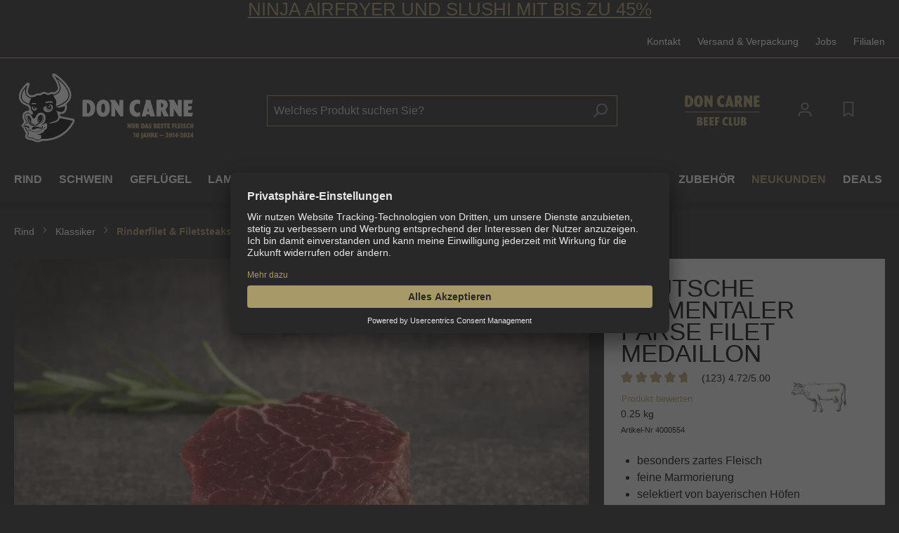

--- FILE ---
content_type: text/css
request_url: https://doncarne.de/theme/4f9c460e3c171e02393dcaf6db9ebc44/css/all.css?1769118969564354
body_size: 72360
content:
@charset "UTF-8";:root{--breakpoint-lg:1037px !important;}:root{--blue:#007bff;--indigo:#6610f2;--purple:#6f42c1;--pink:#e83e8c;--red:#dc3545;--orange:#fd7e14;--yellow:#ffc107;--green:#28a745;--teal:#20c997;--cyan:#17a2b8;--white:#fff;--gray:#798490;--gray-dark:#4a545b;--primary:#a89968;--secondary:#242424;--success:#3cc261;--info:#26b6cf;--warning:#a89968;--danger:#ba0c2f;--light:#f9f9f9;--dark:#4a545b;--breakpoint-xs:0;--breakpoint-sm:576px;--breakpoint-md:768px;--breakpoint-lg:992px;--breakpoint-xl:1200px;--font-family-sans-serif:-apple-system,BlinkMacSystemFont,"Segoe UI",Roboto,"Helvetica Neue",Arial,"Noto Sans",sans-serif,"Apple Color Emoji","Segoe UI Emoji","Segoe UI Symbol","Noto Color Emoji";--font-family-monospace:SFMono-Regular,Menlo,Monaco,Consolas,"Liberation Mono","Courier New",monospace;}*,*::before,*::after{box-sizing:border-box;}html{font-family:sans-serif;line-height:1.15;-webkit-text-size-adjust:100%;-webkit-tap-highlight-color:rgba(0,0,0,0);}article,aside,figcaption,figure,footer,header,hgroup,main,nav,section{display:block;}body{margin:0;font-family:"Overpass",sans-serif;font-size:.875rem;font-weight:400;line-height:1.5;color:#fff;text-align:left;background-color:#282828;}[tabindex="-1"]:focus{outline:0 !important;}hr{box-sizing:content-box;height:0;overflow:visible;}h1,h2,h3,h4,h5,h6{margin-top:0;margin-bottom:.5rem;}p{margin-top:0;margin-bottom:1rem;}abbr[title],abbr[data-original-title]{text-decoration:underline;text-decoration:underline dotted;cursor:help;border-bottom:0;text-decoration-skip-ink:none;}address{margin-bottom:1rem;font-style:normal;line-height:inherit;}ol,ul,dl{margin-top:0;margin-bottom:1rem;}ol ol,ul ul,ol ul,ul ol{margin-bottom:0;}dt{font-weight:700;}dd{margin-bottom:.5rem;margin-left:0;}blockquote{margin:0 0 1rem;}b,strong{font-weight:bolder;}small{font-size:80%;}sub,sup{position:relative;font-size:75%;line-height:0;vertical-align:baseline;}sub{bottom:-.25em;}sup{top:-.5em;}a{color:#a89968;text-decoration:none;background-color:transparent;}a:hover{color:#7c7047;text-decoration:underline;}a:not([href]):not([tabindex]){color:inherit;text-decoration:none;}a:not([href]):not([tabindex]):hover,a:not([href]):not([tabindex]):focus{color:inherit;text-decoration:none;}a:not([href]):not([tabindex]):focus{outline:0;}pre,code,kbd,samp{font-family:SFMono-Regular,Menlo,Monaco,Consolas,"Liberation Mono","Courier New",monospace;font-size:1em;}pre{margin-top:0;margin-bottom:1rem;overflow:auto;}figure{margin:0 0 1rem;}img{vertical-align:middle;border-style:none;}svg{overflow:hidden;vertical-align:middle;}table{border-collapse:collapse;}caption{padding-top:.75rem;padding-bottom:.75rem;color:#798490;text-align:left;caption-side:bottom;}th{text-align:inherit;}label{display:inline-block;margin-bottom:.5rem;}button{border-radius:0;}button:focus{outline:1px dotted;outline:5px auto -webkit-focus-ring-color;}input,button,select,optgroup,textarea{margin:0;font-family:inherit;font-size:inherit;line-height:inherit;}button,input{overflow:visible;}button,select{text-transform:none;}select{word-wrap:normal;}button,[type="button"],[type="reset"],[type="submit"]{-webkit-appearance:button;}button:not(:disabled),[type="button"]:not(:disabled),[type="reset"]:not(:disabled),[type="submit"]:not(:disabled){cursor:pointer;}button::-moz-focus-inner,[type="button"]::-moz-focus-inner,[type="reset"]::-moz-focus-inner,[type="submit"]::-moz-focus-inner{padding:0;border-style:none;}input[type="radio"],input[type="checkbox"]{box-sizing:border-box;padding:0;}input[type="date"],input[type="time"],input[type="datetime-local"],input[type="month"]{-webkit-appearance:listbox;}textarea{overflow:auto;resize:vertical;}fieldset{min-width:0;padding:0;margin:0;border:0;}legend{display:block;width:100%;max-width:100%;padding:0;margin-bottom:.5rem;font-size:1.5rem;line-height:inherit;color:inherit;white-space:normal;}@media (max-width:1200px){legend{font-size:calc(1.275rem + .3vw);}}progress{vertical-align:baseline;}[type="number"]::-webkit-inner-spin-button,[type="number"]::-webkit-outer-spin-button{height:auto;}[type="search"]{outline-offset:-2px;-webkit-appearance:none;}[type="search"]::-webkit-search-decoration{-webkit-appearance:none;}::-webkit-file-upload-button{font:inherit;-webkit-appearance:button;}output{display:inline-block;}summary{display:list-item;cursor:pointer;}template{display:none;}[hidden]{display:none !important;}h1,h2,h3,h4,h5,h6,.h1,.h2,.h3,.h4,.h5,.h6{margin-bottom:.5rem;font-family:"QuadraatSansRegular",sans-serif;font-weight:700;line-height:1.2;color:#fff;}h1,.h1{font-size:2.25rem;}@media (max-width:1200px){h1,.h1{font-size:calc(1.35rem + 1.2vw);}}h2,.h2{font-size:1.75rem;}@media (max-width:1200px){h2,.h2{font-size:calc(1.3rem + .6vw);}}h3,.h3{font-size:1.5rem;}@media (max-width:1200px){h3,.h3{font-size:calc(1.275rem + .3vw);}}h4,.h4{font-size:1.25rem;}h5,.h5{font-size:1rem;}h6,.h6{font-size:.875rem;}.lead{font-size:1.09375rem;font-weight:300;}.display-1{font-size:6rem;font-weight:300;line-height:1.2;}@media (max-width:1200px){.display-1{font-size:calc(1.725rem + 5.7vw);}}.display-2{font-size:5.5rem;font-weight:300;line-height:1.2;}@media (max-width:1200px){.display-2{font-size:calc(1.675rem + 5.1vw);}}.display-3{font-size:4.5rem;font-weight:300;line-height:1.2;}@media (max-width:1200px){.display-3{font-size:calc(1.575rem + 3.9vw);}}.display-4{font-size:3.5rem;font-weight:300;line-height:1.2;}@media (max-width:1200px){.display-4{font-size:calc(1.475rem + 2.7vw);}}hr{margin-top:1rem;margin-bottom:1rem;border:0;border-top:1px solid rgba(0,0,0,.1);}small,.small{font-size:80%;font-weight:400;}mark,.mark{padding:.2em;background-color:#fcf8e3;}.list-unstyled{padding-left:0;list-style:none;}.list-inline{padding-left:0;list-style:none;}.list-inline-item{display:inline-block;}.list-inline-item:not(:last-child){margin-right:.5rem;}.initialism{font-size:90%;text-transform:uppercase;}.blockquote{margin-bottom:1rem;font-size:1.09375rem;}.blockquote-footer{display:block;font-size:80%;color:#798490;}.blockquote-footer::before{content:"— ";}.img-fluid{max-width:100%;height:auto;}.img-thumbnail{padding:.25rem;background-color:#282828;border:1px solid #bcc1c7;border-radius:3px;max-width:100%;height:auto;}.figure{display:inline-block;}.figure-img{margin-bottom:.5rem;line-height:1;}.figure-caption{font-size:90%;color:#798490;}code{font-size:87.5%;color:#e83e8c;-ms-word-break:break-word;word-break:break-word;}a>code{color:inherit;}kbd{padding:.2rem .4rem;font-size:87.5%;color:#fff;background-color:#212529;border-radius:3px;}kbd kbd{padding:0;font-size:100%;font-weight:700;}pre{display:block;font-size:87.5%;color:#212529;}pre code{font-size:inherit;color:inherit;-ms-word-break:normal;word-break:normal;}.pre-scrollable{max-height:340px;overflow-y:scroll;}.container,.cms-section .boxed,.s360-megamenu--boxed,.s360-megamenu--width-auto,.s360-megamenu__dropdown--fullwidth .s360-megamenu__dropdown-menu--container,.s360-megamenu__dropdown--boxed .s360-megamenu__dropdown-menu--container{width:100%;padding-right:20px;padding-left:20px;margin-right:auto;margin-left:auto;}@media (min-width:576px){.container,.cms-section .boxed,.s360-megamenu--boxed,.s360-megamenu--width-auto,.s360-megamenu__dropdown--fullwidth .s360-megamenu__dropdown-menu--container,.s360-megamenu__dropdown--boxed .s360-megamenu__dropdown-menu--container{max-width:540px;}}@media (min-width:768px){.container,.cms-section .boxed,.s360-megamenu--boxed,.s360-megamenu--width-auto,.s360-megamenu__dropdown--fullwidth .s360-megamenu__dropdown-menu--container,.s360-megamenu__dropdown--boxed .s360-megamenu__dropdown-menu--container{max-width:720px;}}@media (min-width:992px){.container,.cms-section .boxed,.s360-megamenu--boxed,.s360-megamenu--width-auto,.s360-megamenu__dropdown--fullwidth .s360-megamenu__dropdown-menu--container,.s360-megamenu__dropdown--boxed .s360-megamenu__dropdown-menu--container{max-width:960px;}}@media (min-width:1200px){.container,.cms-section .boxed,.s360-megamenu--boxed,.s360-megamenu--width-auto,.s360-megamenu__dropdown--fullwidth .s360-megamenu__dropdown-menu--container,.s360-megamenu__dropdown--boxed .s360-megamenu__dropdown-menu--container{max-width:1140px;}}.container-fluid{width:100%;padding-right:20px;padding-left:20px;margin-right:auto;margin-left:auto;}.row,.account-content,.is-act-cartpage .checkout .checkout-container,.is-act-checkoutregisterpage .checkout .checkout-container,.is-act-confirmpage .checkout .checkout-container,.is-ctl-accountorder .checkout .checkout-container,.is-act-finishpage .checkout .checkout-container{display:-ms-flexbox;display:-webkit-flex;display:flex;-ms-flex-wrap:wrap;flex-wrap:wrap;margin-right:-20px;margin-left:-20px;}.no-gutters{margin-right:0;margin-left:0;}.no-gutters>.col,.is-act-confirmpage .checkout .no-gutters>.checkout-aside,.is-ctl-accountorder .checkout .no-gutters>.checkout-aside,.is-act-finishpage .checkout .no-gutters>.checkout-aside,.no-gutters>[class*="col-"]{padding-right:0;padding-left:0;}.col-1,.col-2,.col-3,.col-4,.col-5,.col-6,.col-7,.col-8,.col-9,.col-10,.col-11,.col-12,.col,.is-act-confirmpage .checkout .checkout-aside,.is-ctl-accountorder .checkout .checkout-aside,.is-act-finishpage .checkout .checkout-aside,.col-auto,.col-sm-1,.col-sm-2,.col-sm-3,.col-sm-4,.col-sm-5,.col-sm-6,.is-act-confirmpage .checkout .checkout-additional,.is-ctl-accountorder .checkout .checkout-additional,.col-sm-7,.is-act-finishpage .checkout .checkout-additional,.col-sm-8,.col-sm-9,.col-sm-10,.col-sm-11,.col-sm-12,.col-sm,.col-sm-auto,.col-md-1,.col-md-2,.col-md-3,.col-md-4,.is-act-checkoutregisterpage .checkout .checkout-aside,.col-md-5,.is-act-cartpage .checkout .checkout-aside,.col-md-6,.col-md-7,.col-md-8,.col-md-9,.col-md-10,.col-md-11,.col-md-12,.col-md,.col-md-auto,.col-lg-1,.col-lg-2,.col-lg-3,.account-content .account-content-aside,.col-lg-4,.col-lg-5,.col-lg-6,.col-lg-7,.col-lg-8,.is-act-cartpage .checkout .checkout-main,.is-act-checkoutregisterpage .checkout .checkout-main,.is-act-confirmpage .checkout .checkout-main,.is-ctl-accountorder .checkout .checkout-main,.is-act-finishpage .checkout .checkout-main,.col-lg-9,.account-content .account-content-main,.col-lg-10,.col-lg-11,.col-lg-12,.col-lg,.col-lg-auto,.col-xl-1,.col-xl-2,.col-xl-3,.col-xl-4,.col-xl-5,.col-xl-6,.col-xl-7,.col-xl-8,.col-xl-9,.col-xl-10,.col-xl-11,.col-xl-12,.col-xl,.col-xl-auto{position:relative;width:100%;padding-right:20px;padding-left:20px;}.col,.is-act-confirmpage .checkout .checkout-aside,.is-ctl-accountorder .checkout .checkout-aside,.is-act-finishpage .checkout .checkout-aside{-ms-flex-preferred-size:0;flex-basis:0;-ms-flex-positive:1;flex-grow:1;max-width:100%;}.col-auto{-ms-flex:0 0 auto;flex:0 0 auto;width:auto;max-width:100%;}.col-1{-ms-flex:0 0 8.3333333333%;flex:0 0 8.3333333333%;max-width:8.3333333333%;}.col-2{-ms-flex:0 0 16.6666666667%;flex:0 0 16.6666666667%;max-width:16.6666666667%;}.col-3{-ms-flex:0 0 25%;flex:0 0 25%;max-width:25%;}.col-4{-ms-flex:0 0 33.3333333333%;flex:0 0 33.3333333333%;max-width:33.3333333333%;}.col-5{-ms-flex:0 0 41.6666666667%;flex:0 0 41.6666666667%;max-width:41.6666666667%;}.col-6{-ms-flex:0 0 50%;flex:0 0 50%;max-width:50%;}.col-7{-ms-flex:0 0 58.3333333333%;flex:0 0 58.3333333333%;max-width:58.3333333333%;}.col-8{-ms-flex:0 0 66.6666666667%;flex:0 0 66.6666666667%;max-width:66.6666666667%;}.col-9{-ms-flex:0 0 75%;flex:0 0 75%;max-width:75%;}.col-10{-ms-flex:0 0 83.3333333333%;flex:0 0 83.3333333333%;max-width:83.3333333333%;}.col-11{-ms-flex:0 0 91.6666666667%;flex:0 0 91.6666666667%;max-width:91.6666666667%;}.col-12{-ms-flex:0 0 100%;flex:0 0 100%;max-width:100%;}.order-first{-ms-flex-order:-1;order:-1;}.order-last{-ms-flex-order:13;order:13;}.order-0{-ms-flex-order:0;order:0;}.order-1{-ms-flex-order:1;order:1;}.order-2{-ms-flex-order:2;order:2;}.order-3{-ms-flex-order:3;order:3;}.order-4{-ms-flex-order:4;order:4;}.order-5{-ms-flex-order:5;order:5;}.order-6{-ms-flex-order:6;order:6;}.order-7{-ms-flex-order:7;order:7;}.order-8{-ms-flex-order:8;order:8;}.order-9{-ms-flex-order:9;order:9;}.order-10{-ms-flex-order:10;order:10;}.order-11{-ms-flex-order:11;order:11;}.order-12{-ms-flex-order:12;order:12;}.offset-1{margin-left:8.3333333333%;}.offset-2{margin-left:16.6666666667%;}.offset-3{margin-left:25%;}.offset-4{margin-left:33.3333333333%;}.offset-5{margin-left:41.6666666667%;}.offset-6{margin-left:50%;}.offset-7{margin-left:58.3333333333%;}.offset-8{margin-left:66.6666666667%;}.offset-9{margin-left:75%;}.offset-10{margin-left:83.3333333333%;}.offset-11{margin-left:91.6666666667%;}@media (min-width:576px){.col-sm{-ms-flex-preferred-size:0;flex-basis:0;-ms-flex-positive:1;flex-grow:1;max-width:100%;}.col-sm-auto{-ms-flex:0 0 auto;flex:0 0 auto;width:auto;max-width:100%;}.col-sm-1{-ms-flex:0 0 8.3333333333%;flex:0 0 8.3333333333%;max-width:8.3333333333%;}.col-sm-2{-ms-flex:0 0 16.6666666667%;flex:0 0 16.6666666667%;max-width:16.6666666667%;}.col-sm-3{-ms-flex:0 0 25%;flex:0 0 25%;max-width:25%;}.col-sm-4{-ms-flex:0 0 33.3333333333%;flex:0 0 33.3333333333%;max-width:33.3333333333%;}.col-sm-5{-ms-flex:0 0 41.6666666667%;flex:0 0 41.6666666667%;max-width:41.6666666667%;}.col-sm-6,.is-act-confirmpage .checkout .checkout-additional,.is-ctl-accountorder .checkout .checkout-additional{-ms-flex:0 0 50%;flex:0 0 50%;max-width:50%;}.col-sm-7,.is-act-finishpage .checkout .checkout-additional,.is-act-finishpage .checkout .checkout-aside{-ms-flex:0 0 58.3333333333%;flex:0 0 58.3333333333%;max-width:58.3333333333%;}.col-sm-8{-ms-flex:0 0 66.6666666667%;flex:0 0 66.6666666667%;max-width:66.6666666667%;}.col-sm-9{-ms-flex:0 0 75%;flex:0 0 75%;max-width:75%;}.col-sm-10{-ms-flex:0 0 83.3333333333%;flex:0 0 83.3333333333%;max-width:83.3333333333%;}.col-sm-11{-ms-flex:0 0 91.6666666667%;flex:0 0 91.6666666667%;max-width:91.6666666667%;}.col-sm-12{-ms-flex:0 0 100%;flex:0 0 100%;max-width:100%;}.order-sm-first{-ms-flex-order:-1;order:-1;}.order-sm-last{-ms-flex-order:13;order:13;}.order-sm-0{-ms-flex-order:0;order:0;}.order-sm-1{-ms-flex-order:1;order:1;}.order-sm-2{-ms-flex-order:2;order:2;}.order-sm-3{-ms-flex-order:3;order:3;}.order-sm-4{-ms-flex-order:4;order:4;}.order-sm-5{-ms-flex-order:5;order:5;}.order-sm-6{-ms-flex-order:6;order:6;}.order-sm-7{-ms-flex-order:7;order:7;}.order-sm-8{-ms-flex-order:8;order:8;}.order-sm-9{-ms-flex-order:9;order:9;}.order-sm-10{-ms-flex-order:10;order:10;}.order-sm-11{-ms-flex-order:11;order:11;}.order-sm-12{-ms-flex-order:12;order:12;}.offset-sm-0{margin-left:0;}.offset-sm-1{margin-left:8.3333333333%;}.offset-sm-2{margin-left:16.6666666667%;}.offset-sm-3{margin-left:25%;}.offset-sm-4{margin-left:33.3333333333%;}.offset-sm-5,.is-act-finishpage .checkout .checkout-aside{margin-left:41.6666666667%;}.offset-sm-6{margin-left:50%;}.offset-sm-7{margin-left:58.3333333333%;}.offset-sm-8{margin-left:66.6666666667%;}.offset-sm-9{margin-left:75%;}.offset-sm-10{margin-left:83.3333333333%;}.offset-sm-11{margin-left:91.6666666667%;}}@media (min-width:768px){.col-md{-ms-flex-preferred-size:0;flex-basis:0;-ms-flex-positive:1;flex-grow:1;max-width:100%;}.col-md-auto{-ms-flex:0 0 auto;flex:0 0 auto;width:auto;max-width:100%;}.col-md-1{-ms-flex:0 0 8.3333333333%;flex:0 0 8.3333333333%;max-width:8.3333333333%;}.col-md-2{-ms-flex:0 0 16.6666666667%;flex:0 0 16.6666666667%;max-width:16.6666666667%;}.col-md-3{-ms-flex:0 0 25%;flex:0 0 25%;max-width:25%;}.col-md-4,.is-act-checkoutregisterpage .checkout .checkout-aside{-ms-flex:0 0 33.3333333333%;flex:0 0 33.3333333333%;max-width:33.3333333333%;}.col-md-5,.is-act-cartpage .checkout .checkout-aside{-ms-flex:0 0 41.6666666667%;flex:0 0 41.6666666667%;max-width:41.6666666667%;}.col-md-6,.is-act-confirmpage .checkout .checkout-aside,.is-ctl-accountorder .checkout .checkout-aside,.is-act-finishpage .checkout .checkout-additional,.is-act-finishpage .checkout .checkout-aside{-ms-flex:0 0 50%;flex:0 0 50%;max-width:50%;}.col-md-7{-ms-flex:0 0 58.3333333333%;flex:0 0 58.3333333333%;max-width:58.3333333333%;}.col-md-8{-ms-flex:0 0 66.6666666667%;flex:0 0 66.6666666667%;max-width:66.6666666667%;}.col-md-9{-ms-flex:0 0 75%;flex:0 0 75%;max-width:75%;}.col-md-10{-ms-flex:0 0 83.3333333333%;flex:0 0 83.3333333333%;max-width:83.3333333333%;}.col-md-11{-ms-flex:0 0 91.6666666667%;flex:0 0 91.6666666667%;max-width:91.6666666667%;}.col-md-12{-ms-flex:0 0 100%;flex:0 0 100%;max-width:100%;}.order-md-first{-ms-flex-order:-1;order:-1;}.order-md-last{-ms-flex-order:13;order:13;}.order-md-0{-ms-flex-order:0;order:0;}.order-md-1{-ms-flex-order:1;order:1;}.order-md-2{-ms-flex-order:2;order:2;}.order-md-3{-ms-flex-order:3;order:3;}.order-md-4{-ms-flex-order:4;order:4;}.order-md-5{-ms-flex-order:5;order:5;}.order-md-6{-ms-flex-order:6;order:6;}.order-md-7{-ms-flex-order:7;order:7;}.order-md-8{-ms-flex-order:8;order:8;}.order-md-9{-ms-flex-order:9;order:9;}.order-md-10{-ms-flex-order:10;order:10;}.order-md-11{-ms-flex-order:11;order:11;}.order-md-12{-ms-flex-order:12;order:12;}.offset-md-0{margin-left:0;}.offset-md-1{margin-left:8.3333333333%;}.offset-md-2{margin-left:16.6666666667%;}.offset-md-3{margin-left:25%;}.offset-md-4{margin-left:33.3333333333%;}.offset-md-5{margin-left:41.6666666667%;}.offset-md-6,.is-act-confirmpage .checkout .checkout-aside,.is-ctl-accountorder .checkout .checkout-aside,.is-act-finishpage .checkout .checkout-aside{margin-left:50%;}.offset-md-7,.is-act-cartpage .checkout .checkout-aside{margin-left:58.3333333333%;}.offset-md-8{margin-left:66.6666666667%;}.offset-md-9{margin-left:75%;}.offset-md-10{margin-left:83.3333333333%;}.offset-md-11{margin-left:91.6666666667%;}}@media (min-width:992px){.col-lg{-ms-flex-preferred-size:0;flex-basis:0;-ms-flex-positive:1;flex-grow:1;max-width:100%;}.col-lg-auto{-ms-flex:0 0 auto;flex:0 0 auto;width:auto;max-width:100%;}.col-lg-1{-ms-flex:0 0 8.3333333333%;flex:0 0 8.3333333333%;max-width:8.3333333333%;}.col-lg-2{-ms-flex:0 0 16.6666666667%;flex:0 0 16.6666666667%;max-width:16.6666666667%;}.col-lg-3,.account-content .account-content-aside{-ms-flex:0 0 25%;flex:0 0 25%;max-width:25%;}.col-lg-4,.is-act-cartpage .checkout .checkout-aside,.is-act-confirmpage .checkout .checkout-additional,.is-ctl-accountorder .checkout .checkout-additional,.is-act-confirmpage .checkout .checkout-aside,.is-ctl-accountorder .checkout .checkout-aside,.is-act-finishpage .checkout .checkout-additional,.is-act-finishpage .checkout .checkout-aside{-ms-flex:0 0 33.3333333333%;flex:0 0 33.3333333333%;max-width:33.3333333333%;}.col-lg-5{-ms-flex:0 0 41.6666666667%;flex:0 0 41.6666666667%;max-width:41.6666666667%;}.col-lg-6{-ms-flex:0 0 50%;flex:0 0 50%;max-width:50%;}.col-lg-7{-ms-flex:0 0 58.3333333333%;flex:0 0 58.3333333333%;max-width:58.3333333333%;}.col-lg-8,.is-act-cartpage .checkout .checkout-main,.is-act-checkoutregisterpage .checkout .checkout-main,.is-act-confirmpage .checkout .checkout-main,.is-ctl-accountorder .checkout .checkout-main,.is-act-finishpage .checkout .checkout-main{-ms-flex:0 0 66.6666666667%;flex:0 0 66.6666666667%;max-width:66.6666666667%;}.col-lg-9,.account-content .account-content-main{-ms-flex:0 0 75%;flex:0 0 75%;max-width:75%;}.col-lg-10{-ms-flex:0 0 83.3333333333%;flex:0 0 83.3333333333%;max-width:83.3333333333%;}.col-lg-11{-ms-flex:0 0 91.6666666667%;flex:0 0 91.6666666667%;max-width:91.6666666667%;}.col-lg-12{-ms-flex:0 0 100%;flex:0 0 100%;max-width:100%;}.order-lg-first{-ms-flex-order:-1;order:-1;}.order-lg-last{-ms-flex-order:13;order:13;}.order-lg-0{-ms-flex-order:0;order:0;}.order-lg-1{-ms-flex-order:1;order:1;}.order-lg-2{-ms-flex-order:2;order:2;}.order-lg-3{-ms-flex-order:3;order:3;}.order-lg-4{-ms-flex-order:4;order:4;}.order-lg-5{-ms-flex-order:5;order:5;}.order-lg-6{-ms-flex-order:6;order:6;}.order-lg-7{-ms-flex-order:7;order:7;}.order-lg-8{-ms-flex-order:8;order:8;}.order-lg-9{-ms-flex-order:9;order:9;}.order-lg-10{-ms-flex-order:10;order:10;}.order-lg-11{-ms-flex-order:11;order:11;}.order-lg-12{-ms-flex-order:12;order:12;}.offset-lg-0,.is-act-cartpage .checkout .checkout-aside{margin-left:0;}.offset-lg-1{margin-left:8.3333333333%;}.offset-lg-2,.is-act-confirmpage .checkout .checkout-main,.is-ctl-accountorder .checkout .checkout-main,.is-act-confirmpage .checkout .checkout-additional,.is-ctl-accountorder .checkout .checkout-additional,.is-act-finishpage .checkout .checkout-main,.is-act-finishpage .checkout .checkout-additional{margin-left:16.6666666667%;}.offset-lg-3{margin-left:25%;}.offset-lg-4{margin-left:33.3333333333%;}.offset-lg-5{margin-left:41.6666666667%;}.offset-lg-6{margin-left:50%;}.offset-lg-7{margin-left:58.3333333333%;}.offset-lg-8{margin-left:66.6666666667%;}.offset-lg-9{margin-left:75%;}.offset-lg-10{margin-left:83.3333333333%;}.offset-lg-11{margin-left:91.6666666667%;}}@media (min-width:1200px){.col-xl{-ms-flex-preferred-size:0;flex-basis:0;-ms-flex-positive:1;flex-grow:1;max-width:100%;}.col-xl-auto{-ms-flex:0 0 auto;flex:0 0 auto;width:auto;max-width:100%;}.col-xl-1{-ms-flex:0 0 8.3333333333%;flex:0 0 8.3333333333%;max-width:8.3333333333%;}.col-xl-2,.account-content .account-content-aside{-ms-flex:0 0 16.6666666667%;flex:0 0 16.6666666667%;max-width:16.6666666667%;}.col-xl-3{-ms-flex:0 0 25%;flex:0 0 25%;max-width:25%;}.col-xl-4,.is-act-cartpage .checkout .checkout-aside{-ms-flex:0 0 33.3333333333%;flex:0 0 33.3333333333%;max-width:33.3333333333%;}.col-xl-5{-ms-flex:0 0 41.6666666667%;flex:0 0 41.6666666667%;max-width:41.6666666667%;}.col-xl-6{-ms-flex:0 0 50%;flex:0 0 50%;max-width:50%;}.col-xl-7,.account-content .account-content-main{-ms-flex:0 0 58.3333333333%;flex:0 0 58.3333333333%;max-width:58.3333333333%;}.col-xl-8{-ms-flex:0 0 66.6666666667%;flex:0 0 66.6666666667%;max-width:66.6666666667%;}.col-xl-9{-ms-flex:0 0 75%;flex:0 0 75%;max-width:75%;}.col-xl-10{-ms-flex:0 0 83.3333333333%;flex:0 0 83.3333333333%;max-width:83.3333333333%;}.col-xl-11{-ms-flex:0 0 91.6666666667%;flex:0 0 91.6666666667%;max-width:91.6666666667%;}.col-xl-12{-ms-flex:0 0 100%;flex:0 0 100%;max-width:100%;}.order-xl-first{-ms-flex-order:-1;order:-1;}.order-xl-last{-ms-flex-order:13;order:13;}.order-xl-0{-ms-flex-order:0;order:0;}.order-xl-1{-ms-flex-order:1;order:1;}.order-xl-2{-ms-flex-order:2;order:2;}.order-xl-3{-ms-flex-order:3;order:3;}.order-xl-4{-ms-flex-order:4;order:4;}.order-xl-5{-ms-flex-order:5;order:5;}.order-xl-6{-ms-flex-order:6;order:6;}.order-xl-7{-ms-flex-order:7;order:7;}.order-xl-8{-ms-flex-order:8;order:8;}.order-xl-9{-ms-flex-order:9;order:9;}.order-xl-10{-ms-flex-order:10;order:10;}.order-xl-11{-ms-flex-order:11;order:11;}.order-xl-12{-ms-flex-order:12;order:12;}.offset-xl-0{margin-left:0;}.offset-xl-1,.account-content .account-content-main{margin-left:8.3333333333%;}.offset-xl-2{margin-left:16.6666666667%;}.offset-xl-3{margin-left:25%;}.offset-xl-4{margin-left:33.3333333333%;}.offset-xl-5{margin-left:41.6666666667%;}.offset-xl-6{margin-left:50%;}.offset-xl-7{margin-left:58.3333333333%;}.offset-xl-8{margin-left:66.6666666667%;}.offset-xl-9{margin-left:75%;}.offset-xl-10{margin-left:83.3333333333%;}.offset-xl-11{margin-left:91.6666666667%;}}.table{width:100%;margin-bottom:1rem;color:#fff;}.table th,.table td{padding:.75rem;vertical-align:top;border-top:1px solid #a89968;}.table thead th{vertical-align:bottom;border-bottom:2px solid #a89968;}.table tbody+tbody{border-top:2px solid #a89968;}.table-sm th,.table-sm td{padding:.3rem;}.table-bordered{border:1px solid #a89968;}.table-bordered th,.table-bordered td{border:1px solid #a89968;}.table-bordered thead th,.table-bordered thead td{border-bottom-width:2px;}.table-borderless th,.table-borderless td,.table-borderless thead th,.table-borderless tbody+tbody{border:0;}.table-striped tbody tr:nth-of-type(odd){background-color:#f9f9f9;}.table-hover tbody tr:hover{color:#fff;background-color:rgba(0,0,0,.075);}.table-primary,.table-primary>th,.table-primary>td{background-color:#e7e2d5;}.table-primary th,.table-primary td,.table-primary thead th,.table-primary tbody+tbody{border-color:#d2cab0;}.table-hover .table-primary:hover{background-color:#ded7c5;}.table-hover .table-primary:hover>td,.table-hover .table-primary:hover>th{background-color:#ded7c5;}.table-secondary,.table-secondary>th,.table-secondary>td{background-color:#c2c2c2;}.table-secondary th,.table-secondary td,.table-secondary thead th,.table-secondary tbody+tbody{border-color:#8d8d8d;}.table-hover .table-secondary:hover{background-color:#b5b5b5;}.table-hover .table-secondary:hover>td,.table-hover .table-secondary:hover>th{background-color:#b5b5b5;}.table-success,.table-success>th,.table-success>td{background-color:#c8eed3;}.table-success th,.table-success td,.table-success thead th,.table-success tbody+tbody{border-color:#9adfad;}.table-hover .table-success:hover{background-color:#b5e8c3;}.table-hover .table-success:hover>td,.table-hover .table-success:hover>th{background-color:#b5e8c3;}.table-info,.table-info>th,.table-info>td{background-color:#c2ebf2;}.table-info th,.table-info td,.table-info thead th,.table-info tbody+tbody{border-color:#8ed9e6;}.table-hover .table-info:hover{background-color:#ade4ee;}.table-hover .table-info:hover>td,.table-hover .table-info:hover>th{background-color:#ade4ee;}.table-warning,.table-warning>th,.table-warning>td{background-color:#e7e2d5;}.table-warning th,.table-warning td,.table-warning thead th,.table-warning tbody+tbody{border-color:#d2cab0;}.table-hover .table-warning:hover{background-color:#ded7c5;}.table-hover .table-warning:hover>td,.table-hover .table-warning:hover>th{background-color:#ded7c5;}.table-danger,.table-danger>th,.table-danger>td{background-color:#ecbbc5;}.table-danger th,.table-danger td,.table-danger thead th,.table-danger tbody+tbody{border-color:#db8193;}.table-hover .table-danger:hover{background-color:#e6a7b4;}.table-hover .table-danger:hover>td,.table-hover .table-danger:hover>th{background-color:#e6a7b4;}.table-light,.table-light>th,.table-light>td{background-color:#fdfdfd;}.table-light th,.table-light td,.table-light thead th,.table-light tbody+tbody{border-color:#fcfcfc;}.table-hover .table-light:hover{background-color:#f0f0f0;}.table-hover .table-light:hover>td,.table-hover .table-light:hover>th{background-color:#f0f0f0;}.table-dark,.table-dark>th,.table-dark>td{background-color:#cccfd1;}.table-dark th,.table-dark td,.table-dark thead th,.table-dark tbody+tbody{border-color:#a1a6aa;}.table-hover .table-dark:hover{background-color:#bfc2c5;}.table-hover .table-dark:hover>td,.table-hover .table-dark:hover>th{background-color:#bfc2c5;}.table-active,.table-active>th,.table-active>td{background-color:rgba(0,0,0,.075);}.table-hover .table-active:hover{background-color:rgba(0,0,0,.075);}.table-hover .table-active:hover>td,.table-hover .table-active:hover>th{background-color:rgba(0,0,0,.075);}.table .thead-dark th{color:#fff;background-color:#4a545b;border-color:#5b6770;}.table .thead-light th{color:#495057;background-color:#eee;border-color:#a89968;}.table-dark{color:#fff;background-color:#4a545b;}.table-dark th,.table-dark td,.table-dark thead th{border-color:#5b6770;}.table-dark.table-bordered{border:0;}.table-dark.table-striped tbody tr:nth-of-type(odd){background-color:rgba(255,255,255,.05);}.table-dark.table-hover tbody tr:hover{color:#fff;background-color:rgba(255,255,255,.075);}@media (max-width:575.98px){.table-responsive-sm{display:block;width:100%;overflow-x:auto;-webkit-overflow-scrolling:touch;}.table-responsive-sm>.table-bordered{border:0;}}@media (max-width:767.98px){.table-responsive-md{display:block;width:100%;overflow-x:auto;-webkit-overflow-scrolling:touch;}.table-responsive-md>.table-bordered{border:0;}}@media (max-width:991.98px){.table-responsive-lg{display:block;width:100%;overflow-x:auto;-webkit-overflow-scrolling:touch;}.table-responsive-lg>.table-bordered{border:0;}}@media (max-width:1199.98px){.table-responsive-xl{display:block;width:100%;overflow-x:auto;-webkit-overflow-scrolling:touch;}.table-responsive-xl>.table-bordered{border:0;}}.table-responsive{display:block;width:100%;overflow-x:auto;-webkit-overflow-scrolling:touch;}.table-responsive>.table-bordered{border:0;}.form-control{display:block;width:100%;height:calc(1.5em + 1.125rem + 2px);padding:.5625rem .5625rem;font-size:.875rem;font-weight:400;line-height:1.5;color:#fff;background-color:#fff;-webkit-background-clip:padding-box;background-clip:padding-box;border:1px solid #a89968;border-radius:3px;-webkit-transition:border-color .15s ease-in-out,box-shadow .15s ease-in-out;transition:border-color .15s ease-in-out,box-shadow .15s ease-in-out;}@media (prefers-reduced-motion:reduce){.form-control{-webkit-transition:none;transition:none;}}.form-control::-ms-expand{background-color:transparent;border:0;}.form-control:focus{color:#fff;background-color:#fff;border-color:#a89968;outline:0;box-shadow:0 0 0 .2rem rgba(168,153,104,.25);}.form-control::-ms-input-placeholder,.form-control::-moz-placeholder,.form-control::-webkit-input-placeholder,.form-control::placeholder{color:#c3c3c3;opacity:1;}.form-control:disabled,.form-control[readonly]{background-color:#eee;opacity:1;}select.form-control:focus::-ms-value{color:#fff;background-color:#fff;}.form-control-file,.form-control-range{display:block;width:100%;}.col-form-label{padding-top:calc(.5625rem + 1px);padding-bottom:calc(.5625rem + 1px);margin-bottom:0;font-size:inherit;line-height:1.5;}.col-form-label-lg{padding-top:calc(.5rem + 1px);padding-bottom:calc(.5rem + 1px);font-size:1rem;line-height:1.5;}.col-form-label-sm{padding-top:calc(.25rem + 1px);padding-bottom:calc(.25rem + 1px);font-size:.75rem;line-height:1.5;}.form-control-plaintext{display:block;width:100%;padding-top:.5625rem;padding-bottom:.5625rem;margin-bottom:0;line-height:1.5;color:#fff;background-color:transparent;border:solid transparent;border-width:1px 0;}.form-control-plaintext.form-control-sm,.form-control-plaintext.form-control-lg{padding-right:0;padding-left:0;}.form-control-sm{height:calc(1.5em + .5rem + 2px);padding:.25rem .5rem;font-size:.75rem;line-height:1.5;border-radius:3px;}.form-control-lg{height:calc(1.5em + 1rem + 2px);padding:.5rem 1rem;font-size:1rem;line-height:1.5;border-radius:3px;}select.form-control[size],select.form-control[multiple]{height:auto;}textarea.form-control{height:auto;}.form-group{margin-bottom:1rem;}.form-text{display:block;margin-top:.25rem;}.form-row{display:-ms-flexbox;display:-webkit-flex;display:flex;-ms-flex-wrap:wrap;flex-wrap:wrap;margin-right:-5px;margin-left:-5px;}.form-row>.col,.is-act-confirmpage .checkout .form-row>.checkout-aside,.is-ctl-accountorder .checkout .form-row>.checkout-aside,.is-act-finishpage .checkout .form-row>.checkout-aside,.form-row>[class*="col-"]{padding-right:5px;padding-left:5px;}.form-check{position:relative;display:block;padding-left:1.25rem;}.form-check-input{position:absolute;margin-top:.3rem;margin-left:-1.25rem;}.form-check-input:disabled~.form-check-label{color:#798490;}.form-check-label{margin-bottom:0;}.form-check-inline{display:-ms-inline-flexbox;display:-webkit-inline-flex;display:inline-flex;-ms-flex-align:center;align-items:center;padding-left:0;margin-right:.75rem;}.form-check-inline .form-check-input{position:static;margin-top:0;margin-right:.3125rem;margin-left:0;}.valid-feedback{display:none;width:100%;margin-top:.25rem;font-size:80%;color:#3cc261;}.valid-tooltip{position:absolute;top:100%;z-index:5;display:none;max-width:100%;padding:.25rem .5rem;margin-top:.1rem;font-size:.75rem;line-height:1.5;color:#fff;background-color:rgba(60,194,97,.9);border-radius:3px;}.was-validated .form-control:valid,.form-control.is-valid{border-color:#3cc261;}.was-validated .form-control:valid:focus,.form-control.is-valid:focus{border-color:#3cc261;box-shadow:0 0 0 .2rem rgba(60,194,97,.25);}.was-validated .form-control:valid~.valid-feedback,.was-validated .form-control:valid~.valid-tooltip,.form-control.is-valid~.valid-feedback,.form-control.is-valid~.valid-tooltip{display:block;}.was-validated .custom-select:valid,.custom-select.is-valid{border-color:#3cc261;}.was-validated .custom-select:valid:focus,.custom-select.is-valid:focus{border-color:#3cc261;box-shadow:0 0 0 .2rem rgba(60,194,97,.25);}.was-validated .custom-select:valid~.valid-feedback,.was-validated .custom-select:valid~.valid-tooltip,.custom-select.is-valid~.valid-feedback,.custom-select.is-valid~.valid-tooltip{display:block;}.was-validated .form-control-file:valid~.valid-feedback,.was-validated .form-control-file:valid~.valid-tooltip,.form-control-file.is-valid~.valid-feedback,.form-control-file.is-valid~.valid-tooltip{display:block;}.was-validated .form-check-input:valid~.form-check-label,.form-check-input.is-valid~.form-check-label{color:#3cc261;}.was-validated .form-check-input:valid~.valid-feedback,.was-validated .form-check-input:valid~.valid-tooltip,.form-check-input.is-valid~.valid-feedback,.form-check-input.is-valid~.valid-tooltip{display:block;}.was-validated .custom-control-input:valid~.custom-control-label,.custom-control-input.is-valid~.custom-control-label{color:#3cc261;}.was-validated .custom-control-input:valid~.custom-control-label::before,.custom-control-input.is-valid~.custom-control-label::before{border-color:#3cc261;}.was-validated .custom-control-input:valid~.valid-feedback,.was-validated .custom-control-input:valid~.valid-tooltip,.custom-control-input.is-valid~.valid-feedback,.custom-control-input.is-valid~.valid-tooltip{display:block;}.was-validated .custom-control-input:valid:checked~.custom-control-label::before,.custom-control-input.is-valid:checked~.custom-control-label::before{border-color:#62cf80;background-color:#62cf80;}.was-validated .custom-control-input:valid:focus~.custom-control-label::before,.custom-control-input.is-valid:focus~.custom-control-label::before{box-shadow:0 0 0 .2rem rgba(60,194,97,.25);}.was-validated .custom-control-input:valid:focus:not(:checked)~.custom-control-label::before,.custom-control-input.is-valid:focus:not(:checked)~.custom-control-label::before{border-color:#3cc261;}.was-validated .custom-file-input:valid~.custom-file-label,.custom-file-input.is-valid~.custom-file-label{border-color:#3cc261;}.was-validated .custom-file-input:valid~.valid-feedback,.was-validated .custom-file-input:valid~.valid-tooltip,.custom-file-input.is-valid~.valid-feedback,.custom-file-input.is-valid~.valid-tooltip{display:block;}.was-validated .custom-file-input:valid:focus~.custom-file-label,.custom-file-input.is-valid:focus~.custom-file-label{border-color:#3cc261;box-shadow:0 0 0 .2rem rgba(60,194,97,.25);}.invalid-feedback{display:none;width:100%;margin-top:.25rem;font-size:80%;color:#ba0c2f;}.invalid-tooltip{position:absolute;top:100%;z-index:5;display:none;max-width:100%;padding:.25rem .5rem;margin-top:.1rem;font-size:.75rem;line-height:1.5;color:#fff;background-color:rgba(186,12,47,.9);border-radius:3px;}.was-validated .form-control:invalid,.form-control.is-invalid{border-color:#ba0c2f;}.was-validated .form-control:invalid:focus,.form-control.is-invalid:focus{border-color:#ba0c2f;box-shadow:0 0 0 .2rem rgba(186,12,47,.25);}.was-validated .form-control:invalid~.invalid-feedback,.was-validated .form-control:invalid~.invalid-tooltip,.form-control.is-invalid~.invalid-feedback,.form-control.is-invalid~.invalid-tooltip{display:block;}.was-validated .custom-select:invalid,.custom-select.is-invalid{border-color:#ba0c2f;}.was-validated .custom-select:invalid:focus,.custom-select.is-invalid:focus{border-color:#ba0c2f;box-shadow:0 0 0 .2rem rgba(186,12,47,.25);}.was-validated .custom-select:invalid~.invalid-feedback,.was-validated .custom-select:invalid~.invalid-tooltip,.custom-select.is-invalid~.invalid-feedback,.custom-select.is-invalid~.invalid-tooltip{display:block;}.was-validated .form-control-file:invalid~.invalid-feedback,.was-validated .form-control-file:invalid~.invalid-tooltip,.form-control-file.is-invalid~.invalid-feedback,.form-control-file.is-invalid~.invalid-tooltip{display:block;}.was-validated .form-check-input:invalid~.form-check-label,.form-check-input.is-invalid~.form-check-label{color:#ba0c2f;}.was-validated .form-check-input:invalid~.invalid-feedback,.was-validated .form-check-input:invalid~.invalid-tooltip,.form-check-input.is-invalid~.invalid-feedback,.form-check-input.is-invalid~.invalid-tooltip{display:block;}.was-validated .custom-control-input:invalid~.custom-control-label,.custom-control-input.is-invalid~.custom-control-label{color:#ba0c2f;}.was-validated .custom-control-input:invalid~.custom-control-label::before,.custom-control-input.is-invalid~.custom-control-label::before{border-color:#ba0c2f;}.was-validated .custom-control-input:invalid~.invalid-feedback,.was-validated .custom-control-input:invalid~.invalid-tooltip,.custom-control-input.is-invalid~.invalid-feedback,.custom-control-input.is-invalid~.invalid-tooltip{display:block;}.was-validated .custom-control-input:invalid:checked~.custom-control-label::before,.custom-control-input.is-invalid:checked~.custom-control-label::before{border-color:#ea0f3b;background-color:#ea0f3b;}.was-validated .custom-control-input:invalid:focus~.custom-control-label::before,.custom-control-input.is-invalid:focus~.custom-control-label::before{box-shadow:0 0 0 .2rem rgba(186,12,47,.25);}.was-validated .custom-control-input:invalid:focus:not(:checked)~.custom-control-label::before,.custom-control-input.is-invalid:focus:not(:checked)~.custom-control-label::before{border-color:#ba0c2f;}.was-validated .custom-file-input:invalid~.custom-file-label,.custom-file-input.is-invalid~.custom-file-label{border-color:#ba0c2f;}.was-validated .custom-file-input:invalid~.invalid-feedback,.was-validated .custom-file-input:invalid~.invalid-tooltip,.custom-file-input.is-invalid~.invalid-feedback,.custom-file-input.is-invalid~.invalid-tooltip{display:block;}.was-validated .custom-file-input:invalid:focus~.custom-file-label,.custom-file-input.is-invalid:focus~.custom-file-label{border-color:#ba0c2f;box-shadow:0 0 0 .2rem rgba(186,12,47,.25);}.form-inline{display:-ms-flexbox;display:-webkit-flex;display:flex;-ms-flex-flow:row wrap;flex-flow:row wrap;-ms-flex-align:center;align-items:center;}.form-inline .form-check{width:100%;}@media (min-width:576px){.form-inline label{display:-ms-flexbox;display:-webkit-flex;display:flex;-ms-flex-align:center;align-items:center;-ms-flex-pack:center;justify-content:center;margin-bottom:0;}.form-inline .form-group{display:-ms-flexbox;display:-webkit-flex;display:flex;-ms-flex:0 0 auto;flex:0 0 auto;-ms-flex-flow:row wrap;flex-flow:row wrap;-ms-flex-align:center;align-items:center;margin-bottom:0;}.form-inline .form-control{display:inline-block;width:auto;vertical-align:middle;}.form-inline .form-control-plaintext{display:inline-block;}.form-inline .input-group,.form-inline .custom-select{width:auto;}.form-inline .form-check{display:-ms-flexbox;display:-webkit-flex;display:flex;-ms-flex-align:center;align-items:center;-ms-flex-pack:center;justify-content:center;width:auto;padding-left:0;}.form-inline .form-check-input{position:relative;-ms-flex-negative:0;flex-shrink:0;margin-top:0;margin-right:.25rem;margin-left:0;}.form-inline .custom-control{-ms-flex-align:center;align-items:center;-ms-flex-pack:center;justify-content:center;}.form-inline .custom-control-label{margin-bottom:0;}}.btn{display:inline-block;font-weight:400;color:#fff;text-align:center;vertical-align:middle;-ms-user-select:none;-moz-user-select:none;-webkit-user-select:none;user-select:none;background-color:transparent;border:1px solid transparent;padding:2px 12px;font-size:.875rem;line-height:34px;border-radius:3px;-webkit-transition:color .15s ease-in-out,background-color .15s ease-in-out,border-color .15s ease-in-out,box-shadow .15s ease-in-out;transition:color .15s ease-in-out,background-color .15s ease-in-out,border-color .15s ease-in-out,box-shadow .15s ease-in-out;}@media (prefers-reduced-motion:reduce){.btn{-webkit-transition:none;transition:none;}}.btn:hover{color:#fff;text-decoration:none;}.btn:focus,.btn.focus{outline:0;box-shadow:0 0 0 .2rem rgba(168,153,104,.25);}.btn.disabled,.btn:disabled{opacity:.65;}a.btn.disabled,fieldset:disabled a.btn{pointer-events:none;}.btn-primary,.address-editor-select:not(.collapsed),.address-editor-edit:not(.collapsed),.address-editor-create:not(.collapsed){color:#212529;background-color:#a89968;border-color:#a89968;}.btn-primary:hover,.address-editor-select:not(.collapsed):hover,.address-editor-edit:not(.collapsed):hover,.address-editor-create:not(.collapsed):hover{color:#fff;background-color:#948655;border-color:#8c7e51;}.btn-primary:focus,.address-editor-select:not(.collapsed):focus,.address-editor-edit:not(.collapsed):focus,.address-editor-create:not(.collapsed):focus,.btn-primary.focus,.focus.address-editor-select:not(.collapsed),.focus.address-editor-edit:not(.collapsed),.focus.address-editor-create:not(.collapsed){box-shadow:0 0 0 .2rem rgba(148,136,95,.5);}.btn-primary.disabled,.disabled.address-editor-select:not(.collapsed),.disabled.address-editor-edit:not(.collapsed),.disabled.address-editor-create:not(.collapsed),.btn-primary:disabled,.address-editor-select:not(.collapsed):disabled,.address-editor-edit:not(.collapsed):disabled,.address-editor-create:not(.collapsed):disabled{color:#212529;background-color:#a89968;border-color:#a89968;}.btn-primary:not(:disabled):not(.disabled):active,.address-editor-select:not(.collapsed):not(:disabled):not(.disabled):active,.address-editor-edit:not(.collapsed):not(:disabled):not(.disabled):active,.address-editor-create:not(.collapsed):not(:disabled):not(.disabled):active,.btn-primary:not(:disabled):not(.disabled).active,.active.address-editor-select:not(.collapsed):not(.disabled):not(:disabled),.active.address-editor-edit:not(.collapsed):not(.disabled):not(:disabled),.active.address-editor-create:not(.collapsed):not(.disabled):not(:disabled),.show>.btn-primary.dropdown-toggle,.show>.dropdown-toggle.address-editor-select:not(.collapsed),.show>.dropdown-toggle.address-editor-edit:not(.collapsed),.show>.dropdown-toggle.address-editor-create:not(.collapsed){color:#fff;background-color:#8c7e51;border-color:#84774c;}.btn-primary:not(:disabled):not(.disabled):active:focus,.address-editor-select:not(.collapsed):not(:disabled):not(.disabled):active:focus,.address-editor-edit:not(.collapsed):not(:disabled):not(.disabled):active:focus,.address-editor-create:not(.collapsed):not(:disabled):not(.disabled):active:focus,.btn-primary:not(:disabled):not(.disabled).active:focus,.active.address-editor-select:not(.collapsed):not(.disabled):not(:disabled):focus,.active.address-editor-edit:not(.collapsed):not(.disabled):not(:disabled):focus,.active.address-editor-create:not(.collapsed):not(.disabled):not(:disabled):focus,.show>.btn-primary.dropdown-toggle:focus,.show>.dropdown-toggle.address-editor-select:not(.collapsed):focus,.show>.dropdown-toggle.address-editor-edit:not(.collapsed):focus,.show>.dropdown-toggle.address-editor-create:not(.collapsed):focus{box-shadow:0 0 0 .2rem rgba(148,136,95,.5);}.btn-secondary{color:#fff;background-color:#242424;border-color:#242424;}.btn-secondary:hover{color:#fff;background-color:#111;border-color:#0b0b0b;}.btn-secondary:focus,.btn-secondary.focus{box-shadow:0 0 0 .2rem rgba(69,69,69,.5);}.btn-secondary.disabled,.btn-secondary:disabled{color:#fff;background-color:#242424;border-color:#242424;}.btn-secondary:not(:disabled):not(.disabled):active,.btn-secondary:not(:disabled):not(.disabled).active,.show>.btn-secondary.dropdown-toggle{color:#fff;background-color:#0b0b0b;border-color:#040404;}.btn-secondary:not(:disabled):not(.disabled):active:focus,.btn-secondary:not(:disabled):not(.disabled).active:focus,.show>.btn-secondary.dropdown-toggle:focus{box-shadow:0 0 0 .2rem rgba(69,69,69,.5);}.btn-success{color:#fff;background-color:#3cc261;border-color:#3cc261;}.btn-success:hover{color:#fff;background-color:#33a552;border-color:#309b4e;}.btn-success:focus,.btn-success.focus{box-shadow:0 0 0 .2rem rgba(89,203,121,.5);}.btn-success.disabled,.btn-success:disabled{color:#fff;background-color:#3cc261;border-color:#3cc261;}.btn-success:not(:disabled):not(.disabled):active,.btn-success:not(:disabled):not(.disabled).active,.show>.btn-success.dropdown-toggle{color:#fff;background-color:#309b4e;border-color:#2d9149;}.btn-success:not(:disabled):not(.disabled):active:focus,.btn-success:not(:disabled):not(.disabled).active:focus,.show>.btn-success.dropdown-toggle:focus{box-shadow:0 0 0 .2rem rgba(89,203,121,.5);}.btn-info{color:#fff;background-color:#26b6cf;border-color:#26b6cf;}.btn-info:hover{color:#fff;background-color:#209aaf;border-color:#1e90a4;}.btn-info:focus,.btn-info.focus{box-shadow:0 0 0 .2rem rgba(71,193,214,.5);}.btn-info.disabled,.btn-info:disabled{color:#fff;background-color:#26b6cf;border-color:#26b6cf;}.btn-info:not(:disabled):not(.disabled):active,.btn-info:not(:disabled):not(.disabled).active,.show>.btn-info.dropdown-toggle{color:#fff;background-color:#1e90a4;border-color:#1c8799;}.btn-info:not(:disabled):not(.disabled):active:focus,.btn-info:not(:disabled):not(.disabled).active:focus,.show>.btn-info.dropdown-toggle:focus{box-shadow:0 0 0 .2rem rgba(71,193,214,.5);}.btn-warning{color:#212529;background-color:#a89968;border-color:#a89968;}.btn-warning:hover{color:#fff;background-color:#948655;border-color:#8c7e51;}.btn-warning:focus,.btn-warning.focus{box-shadow:0 0 0 .2rem rgba(148,136,95,.5);}.btn-warning.disabled,.btn-warning:disabled{color:#212529;background-color:#a89968;border-color:#a89968;}.btn-warning:not(:disabled):not(.disabled):active,.btn-warning:not(:disabled):not(.disabled).active,.show>.btn-warning.dropdown-toggle{color:#fff;background-color:#8c7e51;border-color:#84774c;}.btn-warning:not(:disabled):not(.disabled):active:focus,.btn-warning:not(:disabled):not(.disabled).active:focus,.show>.btn-warning.dropdown-toggle:focus{box-shadow:0 0 0 .2rem rgba(148,136,95,.5);}.btn-danger{color:#fff;background-color:#ba0c2f;border-color:#ba0c2f;}.btn-danger:hover{color:#fff;background-color:#960a26;border-color:#8a0923;}.btn-danger:focus,.btn-danger.focus{box-shadow:0 0 0 .2rem rgba(196,48,78,.5);}.btn-danger.disabled,.btn-danger:disabled{color:#fff;background-color:#ba0c2f;border-color:#ba0c2f;}.btn-danger:not(:disabled):not(.disabled):active,.btn-danger:not(:disabled):not(.disabled).active,.show>.btn-danger.dropdown-toggle{color:#fff;background-color:#8a0923;border-color:#7e0820;}.btn-danger:not(:disabled):not(.disabled):active:focus,.btn-danger:not(:disabled):not(.disabled).active:focus,.show>.btn-danger.dropdown-toggle:focus{box-shadow:0 0 0 .2rem rgba(196,48,78,.5);}.btn-light{color:#212529;background-color:#f9f9f9;border-color:#f9f9f9;}.btn-light:hover{color:#212529;background-color:#e6e6e6;border-color:#e0e0e0;}.btn-light:focus,.btn-light.focus{box-shadow:0 0 0 .2rem rgba(217,217,218,.5);}.btn-light.disabled,.btn-light:disabled{color:#212529;background-color:#f9f9f9;border-color:#f9f9f9;}.btn-light:not(:disabled):not(.disabled):active,.btn-light:not(:disabled):not(.disabled).active,.show>.btn-light.dropdown-toggle{color:#212529;background-color:#e0e0e0;border-color:#d9d9d9;}.btn-light:not(:disabled):not(.disabled):active:focus,.btn-light:not(:disabled):not(.disabled).active:focus,.show>.btn-light.dropdown-toggle:focus{box-shadow:0 0 0 .2rem rgba(217,217,218,.5);}.btn-dark{color:#fff;background-color:#4a545b;border-color:#4a545b;}.btn-dark:hover{color:#fff;background-color:#394146;border-color:#333a3f;}.btn-dark:focus,.btn-dark.focus{box-shadow:0 0 0 .2rem rgba(101,110,116,.5);}.btn-dark.disabled,.btn-dark:disabled{color:#fff;background-color:#4a545b;border-color:#4a545b;}.btn-dark:not(:disabled):not(.disabled):active,.btn-dark:not(:disabled):not(.disabled).active,.show>.btn-dark.dropdown-toggle{color:#fff;background-color:#333a3f;border-color:#2d3438;}.btn-dark:not(:disabled):not(.disabled):active:focus,.btn-dark:not(:disabled):not(.disabled).active:focus,.show>.btn-dark.dropdown-toggle:focus{box-shadow:0 0 0 .2rem rgba(101,110,116,.5);}.btn-outline-primary{color:#a89968;border-color:#a89968;}.btn-outline-primary:hover{color:#212529;background-color:#a89968;border-color:#a89968;}.btn-outline-primary:focus,.btn-outline-primary.focus{box-shadow:0 0 0 .2rem rgba(168,153,104,.5);}.btn-outline-primary.disabled,.btn-outline-primary:disabled{color:#a89968;background-color:transparent;}.btn-outline-primary:not(:disabled):not(.disabled):active,.btn-outline-primary:not(:disabled):not(.disabled).active,.show>.btn-outline-primary.dropdown-toggle{color:#212529;background-color:#a89968;border-color:#a89968;}.btn-outline-primary:not(:disabled):not(.disabled):active:focus,.btn-outline-primary:not(:disabled):not(.disabled).active:focus,.show>.btn-outline-primary.dropdown-toggle:focus{box-shadow:0 0 0 .2rem rgba(168,153,104,.5);}.btn-outline-secondary{color:#242424;border-color:#242424;}.btn-outline-secondary:hover{color:#fff;background-color:#242424;border-color:#242424;}.btn-outline-secondary:focus,.btn-outline-secondary.focus{box-shadow:0 0 0 .2rem rgba(36,36,36,.5);}.btn-outline-secondary.disabled,.btn-outline-secondary:disabled{color:#242424;background-color:transparent;}.btn-outline-secondary:not(:disabled):not(.disabled):active,.btn-outline-secondary:not(:disabled):not(.disabled).active,.show>.btn-outline-secondary.dropdown-toggle{color:#fff;background-color:#242424;border-color:#242424;}.btn-outline-secondary:not(:disabled):not(.disabled):active:focus,.btn-outline-secondary:not(:disabled):not(.disabled).active:focus,.show>.btn-outline-secondary.dropdown-toggle:focus{box-shadow:0 0 0 .2rem rgba(36,36,36,.5);}.btn-outline-success{color:#3cc261;border-color:#3cc261;}.btn-outline-success:hover{color:#fff;background-color:#3cc261;border-color:#3cc261;}.btn-outline-success:focus,.btn-outline-success.focus{box-shadow:0 0 0 .2rem rgba(60,194,97,.5);}.btn-outline-success.disabled,.btn-outline-success:disabled{color:#3cc261;background-color:transparent;}.btn-outline-success:not(:disabled):not(.disabled):active,.btn-outline-success:not(:disabled):not(.disabled).active,.show>.btn-outline-success.dropdown-toggle{color:#fff;background-color:#3cc261;border-color:#3cc261;}.btn-outline-success:not(:disabled):not(.disabled):active:focus,.btn-outline-success:not(:disabled):not(.disabled).active:focus,.show>.btn-outline-success.dropdown-toggle:focus{box-shadow:0 0 0 .2rem rgba(60,194,97,.5);}.btn-outline-info{color:#26b6cf;border-color:#26b6cf;}.btn-outline-info:hover{color:#fff;background-color:#26b6cf;border-color:#26b6cf;}.btn-outline-info:focus,.btn-outline-info.focus{box-shadow:0 0 0 .2rem rgba(38,182,207,.5);}.btn-outline-info.disabled,.btn-outline-info:disabled{color:#26b6cf;background-color:transparent;}.btn-outline-info:not(:disabled):not(.disabled):active,.btn-outline-info:not(:disabled):not(.disabled).active,.show>.btn-outline-info.dropdown-toggle{color:#fff;background-color:#26b6cf;border-color:#26b6cf;}.btn-outline-info:not(:disabled):not(.disabled):active:focus,.btn-outline-info:not(:disabled):not(.disabled).active:focus,.show>.btn-outline-info.dropdown-toggle:focus{box-shadow:0 0 0 .2rem rgba(38,182,207,.5);}.btn-outline-warning{color:#a89968;border-color:#a89968;}.btn-outline-warning:hover{color:#212529;background-color:#a89968;border-color:#a89968;}.btn-outline-warning:focus,.btn-outline-warning.focus{box-shadow:0 0 0 .2rem rgba(168,153,104,.5);}.btn-outline-warning.disabled,.btn-outline-warning:disabled{color:#a89968;background-color:transparent;}.btn-outline-warning:not(:disabled):not(.disabled):active,.btn-outline-warning:not(:disabled):not(.disabled).active,.show>.btn-outline-warning.dropdown-toggle{color:#212529;background-color:#a89968;border-color:#a89968;}.btn-outline-warning:not(:disabled):not(.disabled):active:focus,.btn-outline-warning:not(:disabled):not(.disabled).active:focus,.show>.btn-outline-warning.dropdown-toggle:focus{box-shadow:0 0 0 .2rem rgba(168,153,104,.5);}.btn-outline-danger{color:#ba0c2f;border-color:#ba0c2f;}.btn-outline-danger:hover{color:#fff;background-color:#ba0c2f;border-color:#ba0c2f;}.btn-outline-danger:focus,.btn-outline-danger.focus{box-shadow:0 0 0 .2rem rgba(186,12,47,.5);}.btn-outline-danger.disabled,.btn-outline-danger:disabled{color:#ba0c2f;background-color:transparent;}.btn-outline-danger:not(:disabled):not(.disabled):active,.btn-outline-danger:not(:disabled):not(.disabled).active,.show>.btn-outline-danger.dropdown-toggle{color:#fff;background-color:#ba0c2f;border-color:#ba0c2f;}.btn-outline-danger:not(:disabled):not(.disabled):active:focus,.btn-outline-danger:not(:disabled):not(.disabled).active:focus,.show>.btn-outline-danger.dropdown-toggle:focus{box-shadow:0 0 0 .2rem rgba(186,12,47,.5);}.btn-outline-light{color:#f9f9f9;border-color:#f9f9f9;}.btn-outline-light:hover{color:#212529;background-color:#f9f9f9;border-color:#f9f9f9;}.btn-outline-light:focus,.btn-outline-light.focus{box-shadow:0 0 0 .2rem rgba(249,249,249,.5);}.btn-outline-light.disabled,.btn-outline-light:disabled{color:#f9f9f9;background-color:transparent;}.btn-outline-light:not(:disabled):not(.disabled):active,.btn-outline-light:not(:disabled):not(.disabled).active,.show>.btn-outline-light.dropdown-toggle{color:#212529;background-color:#f9f9f9;border-color:#f9f9f9;}.btn-outline-light:not(:disabled):not(.disabled):active:focus,.btn-outline-light:not(:disabled):not(.disabled).active:focus,.show>.btn-outline-light.dropdown-toggle:focus{box-shadow:0 0 0 .2rem rgba(249,249,249,.5);}.btn-outline-dark{color:#4a545b;border-color:#4a545b;}.btn-outline-dark:hover{color:#fff;background-color:#4a545b;border-color:#4a545b;}.btn-outline-dark:focus,.btn-outline-dark.focus{box-shadow:0 0 0 .2rem rgba(74,84,91,.5);}.btn-outline-dark.disabled,.btn-outline-dark:disabled{color:#4a545b;background-color:transparent;}.btn-outline-dark:not(:disabled):not(.disabled):active,.btn-outline-dark:not(:disabled):not(.disabled).active,.show>.btn-outline-dark.dropdown-toggle{color:#fff;background-color:#4a545b;border-color:#4a545b;}.btn-outline-dark:not(:disabled):not(.disabled):active:focus,.btn-outline-dark:not(:disabled):not(.disabled).active:focus,.show>.btn-outline-dark.dropdown-toggle:focus{box-shadow:0 0 0 .2rem rgba(74,84,91,.5);}.btn-link{font-weight:400;color:#a89968;text-decoration:none;}.btn-link:hover{color:#7c7047;text-decoration:underline;}.btn-link:focus,.btn-link.focus{text-decoration:underline;box-shadow:none;}.btn-link:disabled,.btn-link.disabled{color:#798490;pointer-events:none;}.btn-lg,.btn-group-lg>.btn,.btn-buy{padding:2px 12px;font-size:1rem;line-height:38px;border-radius:3px;}.btn-sm,.btn-group-sm>.btn{padding:2px 12px;font-size:.875rem;line-height:30px;border-radius:3px;}.btn-block{display:block;width:100%;}.btn-block+.btn-block{margin-top:.5rem;}input[type="submit"].btn-block,input[type="reset"].btn-block,input[type="button"].btn-block{width:100%;}.fade{-webkit-transition:opacity .15s linear;transition:opacity .15s linear;}@media (prefers-reduced-motion:reduce){.fade{-webkit-transition:none;transition:none;}}.fade:not(.show){opacity:0;}.collapse:not(.show){display:none;}.collapsing{position:relative;height:0;overflow:hidden;-webkit-transition:height .35s ease;transition:height .35s ease;}@media (prefers-reduced-motion:reduce){.collapsing{-webkit-transition:none;transition:none;}}.dropup,.dropright,.dropdown,.dropleft{position:relative;}.dropdown-toggle{white-space:nowrap;}.dropdown-toggle::after{display:inline-block;margin-left:.255em;vertical-align:.255em;content:"";border-top:.3em solid;border-right:.3em solid transparent;border-bottom:0;border-left:.3em solid transparent;}.dropdown-toggle:empty::after{margin-left:0;}.dropdown-menu{position:absolute;top:100%;left:0;z-index:1000;display:none;float:left;min-width:10rem;padding:.5rem 0;margin:.125rem 0 0;font-size:.875rem;color:#fff;text-align:left;list-style:none;background-color:#fff;-webkit-background-clip:padding-box;background-clip:padding-box;border:1px solid #a89968;border-radius:3px;}.dropdown-menu-left{right:auto;left:0;}.dropdown-menu-right{right:0;left:auto;}@media (min-width:576px){.dropdown-menu-sm-left{right:auto;left:0;}.dropdown-menu-sm-right{right:0;left:auto;}}@media (min-width:768px){.dropdown-menu-md-left{right:auto;left:0;}.dropdown-menu-md-right{right:0;left:auto;}}@media (min-width:992px){.dropdown-menu-lg-left{right:auto;left:0;}.dropdown-menu-lg-right{right:0;left:auto;}}@media (min-width:1200px){.dropdown-menu-xl-left{right:auto;left:0;}.dropdown-menu-xl-right{right:0;left:auto;}}.dropup .dropdown-menu{top:auto;bottom:100%;margin-top:0;margin-bottom:.125rem;}.dropup .dropdown-toggle::after{display:inline-block;margin-left:.255em;vertical-align:.255em;content:"";border-top:0;border-right:.3em solid transparent;border-bottom:.3em solid;border-left:.3em solid transparent;}.dropup .dropdown-toggle:empty::after{margin-left:0;}.dropright .dropdown-menu{top:0;right:auto;left:100%;margin-top:0;margin-left:.125rem;}.dropright .dropdown-toggle::after{display:inline-block;margin-left:.255em;vertical-align:.255em;content:"";border-top:.3em solid transparent;border-right:0;border-bottom:.3em solid transparent;border-left:.3em solid;}.dropright .dropdown-toggle:empty::after{margin-left:0;}.dropright .dropdown-toggle::after{vertical-align:0;}.dropleft .dropdown-menu{top:0;right:100%;left:auto;margin-top:0;margin-right:.125rem;}.dropleft .dropdown-toggle::after{display:inline-block;margin-left:.255em;vertical-align:.255em;content:"";}.dropleft .dropdown-toggle::after{display:none;}.dropleft .dropdown-toggle::before{display:inline-block;margin-right:.255em;vertical-align:.255em;content:"";border-top:.3em solid transparent;border-right:.3em solid;border-bottom:.3em solid transparent;}.dropleft .dropdown-toggle:empty::after{margin-left:0;}.dropleft .dropdown-toggle::before{vertical-align:0;}.dropdown-menu[x-placement^="top"],.dropdown-menu[x-placement^="right"],.dropdown-menu[x-placement^="bottom"],.dropdown-menu[x-placement^="left"]{right:auto;bottom:auto;}.dropdown-divider{height:0;margin:.5rem 0;overflow:hidden;border-top:1px solid #eee;}.dropdown-item{display:block;width:100%;padding:.25rem 1.5rem;clear:both;font-weight:400;color:#212529;text-align:inherit;white-space:nowrap;background-color:transparent;border:0;}.dropdown-item:hover,.dropdown-item:focus{color:#16181b;text-decoration:none;background-color:#f9f9f9;}.dropdown-item.active,.dropdown-item:active{color:#fff;text-decoration:none;background-color:#a89968;}.dropdown-item.disabled,.dropdown-item:disabled{color:#798490;pointer-events:none;background-color:transparent;}.dropdown-menu.show{display:block;}.dropdown-header{display:block;padding:.5rem 1.5rem;margin-bottom:0;font-size:.75rem;color:#798490;white-space:nowrap;}.dropdown-item-text{display:block;padding:.25rem 1.5rem;color:#212529;}.btn-group,.btn-group-vertical{position:relative;display:-ms-inline-flexbox;display:-webkit-inline-flex;display:inline-flex;vertical-align:middle;}.btn-group>.btn,.btn-group-vertical>.btn{position:relative;-ms-flex:1 1 auto;flex:1 1 auto;}.btn-group>.btn:hover,.btn-group-vertical>.btn:hover{z-index:1;}.btn-group>.btn:focus,.btn-group>.btn:active,.btn-group>.btn.active,.btn-group-vertical>.btn:focus,.btn-group-vertical>.btn:active,.btn-group-vertical>.btn.active{z-index:1;}.btn-toolbar{display:-ms-flexbox;display:-webkit-flex;display:flex;-ms-flex-wrap:wrap;flex-wrap:wrap;-ms-flex-pack:start;justify-content:flex-start;}.btn-toolbar .input-group{width:auto;}.btn-group>.btn:not(:first-child),.btn-group>.btn-group:not(:first-child){margin-left:-1px;}.btn-group>.btn:not(:last-child):not(.dropdown-toggle),.btn-group>.btn-group:not(:last-child)>.btn{border-top-right-radius:0;border-bottom-right-radius:0;}.btn-group>.btn:not(:first-child),.btn-group>.btn-group:not(:first-child)>.btn{border-top-left-radius:0;border-bottom-left-radius:0;}.dropdown-toggle-split{padding-right:9px;padding-left:9px;}.dropdown-toggle-split::after,.dropup .dropdown-toggle-split::after,.dropright .dropdown-toggle-split::after{margin-left:0;}.dropleft .dropdown-toggle-split::before{margin-right:0;}.btn-sm+.dropdown-toggle-split,.btn-group-sm>.btn+.dropdown-toggle-split{padding-right:9px;padding-left:9px;}.btn-lg+.dropdown-toggle-split,.btn-group-lg>.btn+.dropdown-toggle-split,.btn-buy+.dropdown-toggle-split{padding-right:9px;padding-left:9px;}.btn-group-vertical{-ms-flex-direction:column;flex-direction:column;-ms-flex-align:start;align-items:flex-start;-ms-flex-pack:center;justify-content:center;}.btn-group-vertical>.btn,.btn-group-vertical>.btn-group{width:100%;}.btn-group-vertical>.btn:not(:first-child),.btn-group-vertical>.btn-group:not(:first-child){margin-top:-1px;}.btn-group-vertical>.btn:not(:last-child):not(.dropdown-toggle),.btn-group-vertical>.btn-group:not(:last-child)>.btn{border-bottom-right-radius:0;border-bottom-left-radius:0;}.btn-group-vertical>.btn:not(:first-child),.btn-group-vertical>.btn-group:not(:first-child)>.btn{border-top-left-radius:0;border-top-right-radius:0;}.btn-group-toggle>.btn,.btn-group-toggle>.btn-group>.btn{margin-bottom:0;}.btn-group-toggle>.btn input[type="radio"],.btn-group-toggle>.btn input[type="checkbox"],.btn-group-toggle>.btn-group>.btn input[type="radio"],.btn-group-toggle>.btn-group>.btn input[type="checkbox"]{position:absolute;clip:rect(0,0,0,0);pointer-events:none;}.input-group{position:relative;display:-ms-flexbox;display:-webkit-flex;display:flex;-ms-flex-wrap:wrap;flex-wrap:wrap;-ms-flex-align:stretch;align-items:stretch;width:100%;}.input-group>.form-control,.input-group>.form-control-plaintext,.input-group>.custom-select,.input-group>.custom-file{position:relative;-ms-flex:1 1 auto;flex:1 1 auto;width:1%;margin-bottom:0;}.input-group>.form-control+.form-control,.input-group>.form-control+.custom-select,.input-group>.form-control+.custom-file,.input-group>.form-control-plaintext+.form-control,.input-group>.form-control-plaintext+.custom-select,.input-group>.form-control-plaintext+.custom-file,.input-group>.custom-select+.form-control,.input-group>.custom-select+.custom-select,.input-group>.custom-select+.custom-file,.input-group>.custom-file+.form-control,.input-group>.custom-file+.custom-select,.input-group>.custom-file+.custom-file{margin-left:-1px;}.input-group>.form-control:focus,.input-group>.custom-select:focus,.input-group>.custom-file .custom-file-input:focus~.custom-file-label{z-index:3;}.input-group>.custom-file .custom-file-input:focus{z-index:4;}.input-group>.form-control:not(:last-child),.input-group>.custom-select:not(:last-child){border-top-right-radius:0;border-bottom-right-radius:0;}.input-group>.form-control:not(:first-child),.input-group>.custom-select:not(:first-child){border-top-left-radius:0;border-bottom-left-radius:0;}.input-group>.custom-file{display:-ms-flexbox;display:-webkit-flex;display:flex;-ms-flex-align:center;align-items:center;}.input-group>.custom-file:not(:last-child) .custom-file-label,.input-group>.custom-file:not(:last-child) .custom-file-label::after{border-top-right-radius:0;border-bottom-right-radius:0;}.input-group>.custom-file:not(:first-child) .custom-file-label{border-top-left-radius:0;border-bottom-left-radius:0;}.input-group-prepend,.input-group-append{display:-ms-flexbox;display:-webkit-flex;display:flex;}.input-group-prepend .btn,.input-group-append .btn{position:relative;z-index:2;}.input-group-prepend .btn:focus,.input-group-append .btn:focus{z-index:3;}.input-group-prepend .btn+.btn,.input-group-prepend .btn+.input-group-text,.input-group-prepend .input-group-text+.input-group-text,.input-group-prepend .input-group-text+.btn,.input-group-append .btn+.btn,.input-group-append .btn+.input-group-text,.input-group-append .input-group-text+.input-group-text,.input-group-append .input-group-text+.btn{margin-left:-1px;}.input-group-prepend{margin-right:-1px;}.input-group-append{margin-left:-1px;}.input-group-text{display:-ms-flexbox;display:-webkit-flex;display:flex;-ms-flex-align:center;align-items:center;padding:.5625rem .5625rem;margin-bottom:0;font-size:.875rem;font-weight:400;line-height:1.5;color:#fff;text-align:center;white-space:nowrap;background-color:#eee;border:1px solid #a89968;border-radius:3px;}.input-group-text input[type="radio"],.input-group-text input[type="checkbox"]{margin-top:0;}.input-group-lg>.form-control:not(textarea),.input-group-lg>.custom-select{height:calc(1.5em + 1rem + 2px);}.input-group-lg>.form-control,.input-group-lg>.custom-select,.input-group-lg>.input-group-prepend>.input-group-text,.input-group-lg>.input-group-append>.input-group-text,.input-group-lg>.input-group-prepend>.btn,.input-group-lg>.input-group-append>.btn{padding:.5rem 1rem;font-size:1rem;line-height:1.5;border-radius:3px;}.input-group-sm>.form-control:not(textarea),.input-group-sm>.custom-select{height:calc(1.5em + .5rem + 2px);}.input-group-sm>.form-control,.input-group-sm>.custom-select,.input-group-sm>.input-group-prepend>.input-group-text,.input-group-sm>.input-group-append>.input-group-text,.input-group-sm>.input-group-prepend>.btn,.input-group-sm>.input-group-append>.btn{padding:.25rem .5rem;font-size:.75rem;line-height:1.5;border-radius:3px;}.input-group-lg>.custom-select,.input-group-sm>.custom-select{padding-right:1.5625rem;}.input-group>.input-group-prepend>.btn,.input-group>.input-group-prepend>.input-group-text,.input-group>.input-group-append:not(:last-child)>.btn,.input-group>.input-group-append:not(:last-child)>.input-group-text,.input-group>.input-group-append:last-child>.btn:not(:last-child):not(.dropdown-toggle),.input-group>.input-group-append:last-child>.input-group-text:not(:last-child){border-top-right-radius:0;border-bottom-right-radius:0;}.input-group>.input-group-append>.btn,.input-group>.input-group-append>.input-group-text,.input-group>.input-group-prepend:not(:first-child)>.btn,.input-group>.input-group-prepend:not(:first-child)>.input-group-text,.input-group>.input-group-prepend:first-child>.btn:not(:first-child),.input-group>.input-group-prepend:first-child>.input-group-text:not(:first-child){border-top-left-radius:0;border-bottom-left-radius:0;}.custom-control{position:relative;display:block;min-height:1.3125rem;padding-left:1.5rem;}.custom-control-inline{display:-ms-inline-flexbox;display:-webkit-inline-flex;display:inline-flex;margin-right:1rem;}.custom-control-input{position:absolute;z-index:-1;opacity:0;}.custom-control-input:checked~.custom-control-label::before{color:#fff;border-color:#a89968;background-color:#a89968;}.custom-control-input:focus~.custom-control-label::before{box-shadow:0 0 0 .2rem rgba(168,153,104,.25);}.custom-control-input:focus:not(:checked)~.custom-control-label::before{border-color:#a89968;}.custom-control-input:not(:disabled):active~.custom-control-label::before{color:#fff;background-color:#a89968;border-color:#a89968;}.custom-control-input:disabled~.custom-control-label{color:#798490;}.custom-control-input:disabled~.custom-control-label::before{background-color:#eee;}.custom-control-label{position:relative;margin-bottom:0;vertical-align:top;}.custom-control-label::before{position:absolute;top:.15625rem;left:-1.5rem;display:block;width:1rem;height:1rem;pointer-events:none;content:"";background-color:#fff;border:#adb5bd solid 1px;}.custom-control-label::after{position:absolute;top:.15625rem;left:-1.5rem;display:block;width:1rem;height:1rem;content:"";background:no-repeat 50%/50% 50%;}.custom-checkbox .custom-control-label::before{border-radius:3px;}.custom-checkbox .custom-control-input:checked~.custom-control-label::after{background-image:url("data:image/svg+xml,%3csvg xmlns=\'http://www.w3.org/2000/svg\' viewBox=\'0 0 8 8\'%3e%3cpath fill=\'%23fff\' d=\'M6.564.75l-3.59 3.612-1.538-1.55L0 4.26 2.974 7.25 8 2.193z\'/%3e%3c/svg%3e");}.custom-checkbox .custom-control-input:indeterminate~.custom-control-label::before{border-color:#a89968;background-color:#a89968;}.custom-checkbox .custom-control-input:indeterminate~.custom-control-label::after{background-image:url("data:image/svg+xml,%3csvg xmlns=\'http://www.w3.org/2000/svg\' viewBox=\'0 0 4 4\'%3e%3cpath stroke=\'%23fff\' d=\'M0 2h4\'/%3e%3c/svg%3e");}.custom-checkbox .custom-control-input:disabled:checked~.custom-control-label::before{background-color:rgba(168,153,104,.5);}.custom-checkbox .custom-control-input:disabled:indeterminate~.custom-control-label::before{background-color:rgba(168,153,104,.5);}.custom-radio .custom-control-label::before{border-radius:50%;}.custom-radio .custom-control-input:checked~.custom-control-label::after{background-image:url("data:image/svg+xml,%3csvg xmlns=\'http://www.w3.org/2000/svg\' viewBox=\'-4 -4 8 8\'%3e%3ccircle r=\'3\' fill=\'%23fff\'/%3e%3c/svg%3e");}.custom-radio .custom-control-input:disabled:checked~.custom-control-label::before{background-color:rgba(168,153,104,.5);}.custom-switch{padding-left:2.25rem;}.custom-switch .custom-control-label::before{left:-2.25rem;width:1.75rem;pointer-events:all;border-radius:.5rem;}.custom-switch .custom-control-label::after{top:calc(.15625rem + 2px);left:calc(-2.25rem + 2px);width:calc(1rem - 4px);height:calc(1rem - 4px);background-color:#adb5bd;border-radius:.5rem;transition:-ms-transform .15s ease-in-out,background-color .15s ease-in-out,border-color .15s ease-in-out,box-shadow .15s ease-in-out;transition:-webkit-transform .15s ease-in-out,background-color .15s ease-in-out,border-color .15s ease-in-out,box-shadow .15s ease-in-out;transition:transform .15s ease-in-out,background-color .15s ease-in-out,border-color .15s ease-in-out,box-shadow .15s ease-in-out;-webkit-transition:-webkit-transform .15s ease-in-out,background-color .15s ease-in-out,border-color .15s ease-in-out,box-shadow .15s ease-in-out;}@media (prefers-reduced-motion:reduce){.custom-switch .custom-control-label::after{-webkit-transition:none;transition:none;}}.custom-switch .custom-control-input:checked~.custom-control-label::after{background-color:#fff;-ms-transform:translateX(.75rem);-webkit-transform:translateX(.75rem);transform:translateX(.75rem);}.custom-switch .custom-control-input:disabled:checked~.custom-control-label::before{background-color:rgba(168,153,104,.5);}.custom-select{display:inline-block;width:100%;height:calc(1.5em + 1.125rem + 2px);padding:.5625rem 1.5625rem .5625rem .5625rem;font-size:.875rem;font-weight:400;line-height:1.5;color:#fff;vertical-align:middle;background:url("data:image/svg+xml,%3csvg xmlns=\'http://www.w3.org/2000/svg\' viewBox=\'0 0 4 5\'%3e%3cpath fill=\'%23fff\' d=\'M2 0L0 2h4zm0 5L0 3h4z\'/%3e%3c/svg%3e") no-repeat right .5625rem center/8px 10px;background-color:#fff;border:1px solid #a89968;border-radius:3px;-moz-appearance:none;-webkit-appearance:none;appearance:none;}.custom-select:focus{border-color:#a89968;outline:0;box-shadow:0 0 0 .2rem rgba(168,153,104,.25);}.custom-select:focus::-ms-value{color:#fff;background-color:#fff;}.custom-select[multiple],.custom-select[size]:not([size="1"]){height:auto;padding-right:.5625rem;background-image:none;}.custom-select:disabled{color:#798490;background-color:#eee;}.custom-select::-ms-expand{display:none;}.custom-select-sm{height:calc(1.5em + .5rem + 2px);padding-top:.25rem;padding-bottom:.25rem;padding-left:.5rem;font-size:.75rem;}.custom-select-lg{height:calc(1.5em + 1rem + 2px);padding-top:.5rem;padding-bottom:.5rem;padding-left:1rem;font-size:1rem;}.custom-file{position:relative;display:inline-block;width:100%;height:calc(1.5em + 1.125rem + 2px);margin-bottom:0;}.custom-file-input{position:relative;z-index:2;width:100%;height:calc(1.5em + 1.125rem + 2px);margin:0;opacity:0;}.custom-file-input:focus~.custom-file-label{border-color:#a89968;box-shadow:0 0 0 .2rem rgba(168,153,104,.25);}.custom-file-input:disabled~.custom-file-label{background-color:#eee;}.custom-file-input:lang(en)~.custom-file-label::after{content:"Browse";}.custom-file-input~.custom-file-label[data-browse]::after{content:attr(data-browse);}.custom-file-label{position:absolute;top:0;right:0;left:0;z-index:1;height:calc(1.5em + 1.125rem + 2px);padding:.5625rem .5625rem;font-weight:400;line-height:1.5;color:#fff;background-color:#fff;border:1px solid #a89968;border-radius:3px;}.custom-file-label::after{position:absolute;top:0;right:0;bottom:0;z-index:3;display:block;height:calc(1.5em + 1.125rem);padding:.5625rem .5625rem;line-height:1.5;color:#fff;content:"Browse";background-color:#eee;border-left:inherit;border-radius:0 3px 3px 0;}.custom-range{width:100%;height:calc(1rem + .4rem);padding:0;background-color:transparent;-moz-appearance:none;-webkit-appearance:none;appearance:none;}.custom-range:focus{outline:none;}.custom-range:focus::-webkit-slider-thumb{box-shadow:0 0 0 1px #282828,0 0 0 .2rem rgba(168,153,104,.25);}.custom-range:focus::-moz-range-thumb{box-shadow:0 0 0 1px #282828,0 0 0 .2rem rgba(168,153,104,.25);}.custom-range:focus::-ms-thumb{box-shadow:0 0 0 1px #282828,0 0 0 .2rem rgba(168,153,104,.25);}.custom-range::-moz-focus-outer{border:0;}.custom-range::-webkit-slider-thumb{width:1rem;height:1rem;margin-top:-.25rem;background-color:#a89968;border:0;border-radius:1rem;-webkit-transition:background-color .15s ease-in-out,border-color .15s ease-in-out,box-shadow .15s ease-in-out;transition:background-color .15s ease-in-out,border-color .15s ease-in-out,box-shadow .15s ease-in-out;-moz-appearance:none;-webkit-appearance:none;appearance:none;}@media (prefers-reduced-motion:reduce){.custom-range::-webkit-slider-thumb{-webkit-transition:none;transition:none;}}.custom-range::-webkit-slider-thumb:active{background-color:#e9e6d9;}.custom-range::-webkit-slider-runnable-track{width:100%;height:.5rem;color:transparent;cursor:pointer;background-color:#bcc1c7;border-color:transparent;border-radius:1rem;}.custom-range::-moz-range-thumb{width:1rem;height:1rem;background-color:#a89968;border:0;border-radius:1rem;-webkit-transition:background-color .15s ease-in-out,border-color .15s ease-in-out,box-shadow .15s ease-in-out;transition:background-color .15s ease-in-out,border-color .15s ease-in-out,box-shadow .15s ease-in-out;-moz-appearance:none;-webkit-appearance:none;appearance:none;}@media (prefers-reduced-motion:reduce){.custom-range::-moz-range-thumb{-webkit-transition:none;transition:none;}}.custom-range::-moz-range-thumb:active{background-color:#e9e6d9;}.custom-range::-moz-range-track{width:100%;height:.5rem;color:transparent;cursor:pointer;background-color:#bcc1c7;border-color:transparent;border-radius:1rem;}.custom-range::-ms-thumb{width:1rem;height:1rem;margin-top:0;margin-right:.2rem;margin-left:.2rem;background-color:#a89968;border:0;border-radius:1rem;-webkit-transition:background-color .15s ease-in-out,border-color .15s ease-in-out,box-shadow .15s ease-in-out;transition:background-color .15s ease-in-out,border-color .15s ease-in-out,box-shadow .15s ease-in-out;-moz-appearance:none;-webkit-appearance:none;appearance:none;}@media (prefers-reduced-motion:reduce){.custom-range::-ms-thumb{-webkit-transition:none;transition:none;}}.custom-range::-ms-thumb:active{background-color:#e9e6d9;}.custom-range::-ms-track{width:100%;height:.5rem;color:transparent;cursor:pointer;background-color:transparent;border-color:transparent;border-width:.5rem;}.custom-range::-ms-fill-lower{background-color:#bcc1c7;border-radius:1rem;}.custom-range::-ms-fill-upper{margin-right:15px;background-color:#bcc1c7;border-radius:1rem;}.custom-range:disabled::-webkit-slider-thumb{background-color:#adb5bd;}.custom-range:disabled::-webkit-slider-runnable-track{cursor:default;}.custom-range:disabled::-moz-range-thumb{background-color:#adb5bd;}.custom-range:disabled::-moz-range-track{cursor:default;}.custom-range:disabled::-ms-thumb{background-color:#adb5bd;}.custom-control-label::before,.custom-file-label,.custom-select{-webkit-transition:background-color .15s ease-in-out,border-color .15s ease-in-out,box-shadow .15s ease-in-out;transition:background-color .15s ease-in-out,border-color .15s ease-in-out,box-shadow .15s ease-in-out;}@media (prefers-reduced-motion:reduce){.custom-control-label::before,.custom-file-label,.custom-select{-webkit-transition:none;transition:none;}}.nav{display:-ms-flexbox;display:-webkit-flex;display:flex;-ms-flex-wrap:wrap;flex-wrap:wrap;padding-left:0;margin-bottom:0;list-style:none;}.nav-link{display:block;padding:.5rem 1rem;}.nav-link:hover,.nav-link:focus{text-decoration:none;}.nav-link.disabled{color:#798490;pointer-events:none;cursor:default;}.nav-tabs{border-bottom:1px solid #bcc1c7;}.nav-tabs .nav-item{margin-bottom:-1px;}.nav-tabs .nav-link{border:1px solid transparent;border-top-left-radius:3px;border-top-right-radius:3px;}.nav-tabs .nav-link:hover,.nav-tabs .nav-link:focus{border-color:#eee #eee #bcc1c7;}.nav-tabs .nav-link.disabled{color:#798490;background-color:transparent;border-color:transparent;}.nav-tabs .nav-link.active,.nav-tabs .nav-item.show .nav-link{color:#495057;background-color:#282828;border-color:#bcc1c7 #bcc1c7 #282828;}.nav-tabs .dropdown-menu{margin-top:-1px;border-top-left-radius:0;border-top-right-radius:0;}.nav-pills .nav-link{border-radius:3px;}.nav-pills .nav-link.active,.nav-pills .show>.nav-link{color:#fff;background-color:#a89968;}.nav-fill .nav-item{-ms-flex:1 1 auto;flex:1 1 auto;text-align:center;}.nav-justified .nav-item{-ms-flex-preferred-size:0;flex-basis:0;-ms-flex-positive:1;flex-grow:1;text-align:center;}.tab-content>.tab-pane{display:none;}.tab-content>.active{display:block;}.navbar{position:relative;display:-ms-flexbox;display:-webkit-flex;display:flex;-ms-flex-wrap:wrap;flex-wrap:wrap;-ms-flex-align:center;align-items:center;-ms-flex-pack:justify;justify-content:space-between;padding:.5rem 1rem;}.navbar>.container,.cms-section .navbar>.boxed,.navbar>.s360-megamenu--boxed,.navbar>.s360-megamenu--width-auto,.s360-megamenu__dropdown--fullwidth .navbar>.s360-megamenu__dropdown-menu--container,.s360-megamenu__dropdown--boxed .navbar>.s360-megamenu__dropdown-menu--container,.navbar>.container-fluid{display:-ms-flexbox;display:-webkit-flex;display:flex;-ms-flex-wrap:wrap;flex-wrap:wrap;-ms-flex-align:center;align-items:center;-ms-flex-pack:justify;justify-content:space-between;}.navbar-brand{display:inline-block;padding-top:.40625rem;padding-bottom:.40625rem;margin-right:1rem;font-size:1rem;line-height:inherit;white-space:nowrap;}.navbar-brand:hover,.navbar-brand:focus{text-decoration:none;}.navbar-nav{display:-ms-flexbox;display:-webkit-flex;display:flex;-ms-flex-direction:column;flex-direction:column;padding-left:0;margin-bottom:0;list-style:none;}.navbar-nav .nav-link{padding-right:0;padding-left:0;}.navbar-nav .dropdown-menu{position:static;float:none;}.navbar-text{display:inline-block;padding-top:.5rem;padding-bottom:.5rem;}.navbar-collapse{-ms-flex-preferred-size:100%;flex-basis:100%;-ms-flex-positive:1;flex-grow:1;-ms-flex-align:center;align-items:center;}.navbar-toggler{padding:.25rem .75rem;font-size:1rem;line-height:1;background-color:transparent;border:1px solid transparent;border-radius:3px;}.navbar-toggler:hover,.navbar-toggler:focus{text-decoration:none;}.navbar-toggler-icon{display:inline-block;width:1.5em;height:1.5em;vertical-align:middle;content:"";background:no-repeat center center;background-size:100% 100%;}@media (max-width:575.98px){.navbar-expand-sm>.container,.cms-section .navbar-expand-sm>.boxed,.navbar-expand-sm>.s360-megamenu--boxed,.navbar-expand-sm>.s360-megamenu--width-auto,.s360-megamenu__dropdown--fullwidth .navbar-expand-sm>.s360-megamenu__dropdown-menu--container,.s360-megamenu__dropdown--boxed .navbar-expand-sm>.s360-megamenu__dropdown-menu--container,.navbar-expand-sm>.container-fluid{padding-right:0;padding-left:0;}}@media (min-width:576px){.navbar-expand-sm{-ms-flex-flow:row nowrap;flex-flow:row nowrap;-ms-flex-pack:start;justify-content:flex-start;}.navbar-expand-sm .navbar-nav{-ms-flex-direction:row;flex-direction:row;}.navbar-expand-sm .navbar-nav .dropdown-menu{position:absolute;}.navbar-expand-sm .navbar-nav .nav-link{padding-right:.5rem;padding-left:.5rem;}.navbar-expand-sm>.container,.cms-section .navbar-expand-sm>.boxed,.navbar-expand-sm>.s360-megamenu--boxed,.navbar-expand-sm>.s360-megamenu--width-auto,.s360-megamenu__dropdown--fullwidth .navbar-expand-sm>.s360-megamenu__dropdown-menu--container,.s360-megamenu__dropdown--boxed .navbar-expand-sm>.s360-megamenu__dropdown-menu--container,.navbar-expand-sm>.container-fluid{-ms-flex-wrap:nowrap;flex-wrap:nowrap;}.navbar-expand-sm .navbar-collapse{display:-ms-flexbox !important;display:-webkit-flex !important;display:flex !important;-ms-flex-preferred-size:auto;flex-basis:auto;}.navbar-expand-sm .navbar-toggler{display:none;}}@media (max-width:767.98px){.navbar-expand-md>.container,.cms-section .navbar-expand-md>.boxed,.navbar-expand-md>.s360-megamenu--boxed,.navbar-expand-md>.s360-megamenu--width-auto,.s360-megamenu__dropdown--fullwidth .navbar-expand-md>.s360-megamenu__dropdown-menu--container,.s360-megamenu__dropdown--boxed .navbar-expand-md>.s360-megamenu__dropdown-menu--container,.navbar-expand-md>.container-fluid{padding-right:0;padding-left:0;}}@media (min-width:768px){.navbar-expand-md{-ms-flex-flow:row nowrap;flex-flow:row nowrap;-ms-flex-pack:start;justify-content:flex-start;}.navbar-expand-md .navbar-nav{-ms-flex-direction:row;flex-direction:row;}.navbar-expand-md .navbar-nav .dropdown-menu{position:absolute;}.navbar-expand-md .navbar-nav .nav-link{padding-right:.5rem;padding-left:.5rem;}.navbar-expand-md>.container,.cms-section .navbar-expand-md>.boxed,.navbar-expand-md>.s360-megamenu--boxed,.navbar-expand-md>.s360-megamenu--width-auto,.s360-megamenu__dropdown--fullwidth .navbar-expand-md>.s360-megamenu__dropdown-menu--container,.s360-megamenu__dropdown--boxed .navbar-expand-md>.s360-megamenu__dropdown-menu--container,.navbar-expand-md>.container-fluid{-ms-flex-wrap:nowrap;flex-wrap:nowrap;}.navbar-expand-md .navbar-collapse{display:-ms-flexbox !important;display:-webkit-flex !important;display:flex !important;-ms-flex-preferred-size:auto;flex-basis:auto;}.navbar-expand-md .navbar-toggler{display:none;}}@media (max-width:991.98px){.navbar-expand-lg>.container,.cms-section .navbar-expand-lg>.boxed,.navbar-expand-lg>.s360-megamenu--boxed,.navbar-expand-lg>.s360-megamenu--width-auto,.s360-megamenu__dropdown--fullwidth .navbar-expand-lg>.s360-megamenu__dropdown-menu--container,.s360-megamenu__dropdown--boxed .navbar-expand-lg>.s360-megamenu__dropdown-menu--container,.navbar-expand-lg>.container-fluid{padding-right:0;padding-left:0;}}@media (min-width:992px){.navbar-expand-lg{-ms-flex-flow:row nowrap;flex-flow:row nowrap;-ms-flex-pack:start;justify-content:flex-start;}.navbar-expand-lg .navbar-nav{-ms-flex-direction:row;flex-direction:row;}.navbar-expand-lg .navbar-nav .dropdown-menu{position:absolute;}.navbar-expand-lg .navbar-nav .nav-link{padding-right:.5rem;padding-left:.5rem;}.navbar-expand-lg>.container,.cms-section .navbar-expand-lg>.boxed,.navbar-expand-lg>.s360-megamenu--boxed,.navbar-expand-lg>.s360-megamenu--width-auto,.s360-megamenu__dropdown--fullwidth .navbar-expand-lg>.s360-megamenu__dropdown-menu--container,.s360-megamenu__dropdown--boxed .navbar-expand-lg>.s360-megamenu__dropdown-menu--container,.navbar-expand-lg>.container-fluid{-ms-flex-wrap:nowrap;flex-wrap:nowrap;}.navbar-expand-lg .navbar-collapse{display:-ms-flexbox !important;display:-webkit-flex !important;display:flex !important;-ms-flex-preferred-size:auto;flex-basis:auto;}.navbar-expand-lg .navbar-toggler{display:none;}}@media (max-width:1199.98px){.navbar-expand-xl>.container,.cms-section .navbar-expand-xl>.boxed,.navbar-expand-xl>.s360-megamenu--boxed,.navbar-expand-xl>.s360-megamenu--width-auto,.s360-megamenu__dropdown--fullwidth .navbar-expand-xl>.s360-megamenu__dropdown-menu--container,.s360-megamenu__dropdown--boxed .navbar-expand-xl>.s360-megamenu__dropdown-menu--container,.navbar-expand-xl>.container-fluid{padding-right:0;padding-left:0;}}@media (min-width:1200px){.navbar-expand-xl{-ms-flex-flow:row nowrap;flex-flow:row nowrap;-ms-flex-pack:start;justify-content:flex-start;}.navbar-expand-xl .navbar-nav{-ms-flex-direction:row;flex-direction:row;}.navbar-expand-xl .navbar-nav .dropdown-menu{position:absolute;}.navbar-expand-xl .navbar-nav .nav-link{padding-right:.5rem;padding-left:.5rem;}.navbar-expand-xl>.container,.cms-section .navbar-expand-xl>.boxed,.navbar-expand-xl>.s360-megamenu--boxed,.navbar-expand-xl>.s360-megamenu--width-auto,.s360-megamenu__dropdown--fullwidth .navbar-expand-xl>.s360-megamenu__dropdown-menu--container,.s360-megamenu__dropdown--boxed .navbar-expand-xl>.s360-megamenu__dropdown-menu--container,.navbar-expand-xl>.container-fluid{-ms-flex-wrap:nowrap;flex-wrap:nowrap;}.navbar-expand-xl .navbar-collapse{display:-ms-flexbox !important;display:-webkit-flex !important;display:flex !important;-ms-flex-preferred-size:auto;flex-basis:auto;}.navbar-expand-xl .navbar-toggler{display:none;}}.navbar-expand{-ms-flex-flow:row nowrap;flex-flow:row nowrap;-ms-flex-pack:start;justify-content:flex-start;}.navbar-expand>.container,.cms-section .navbar-expand>.boxed,.navbar-expand>.s360-megamenu--boxed,.navbar-expand>.s360-megamenu--width-auto,.s360-megamenu__dropdown--fullwidth .navbar-expand>.s360-megamenu__dropdown-menu--container,.s360-megamenu__dropdown--boxed .navbar-expand>.s360-megamenu__dropdown-menu--container,.navbar-expand>.container-fluid{padding-right:0;padding-left:0;}.navbar-expand .navbar-nav{-ms-flex-direction:row;flex-direction:row;}.navbar-expand .navbar-nav .dropdown-menu{position:absolute;}.navbar-expand .navbar-nav .nav-link{padding-right:.5rem;padding-left:.5rem;}.navbar-expand>.container,.cms-section .navbar-expand>.boxed,.navbar-expand>.s360-megamenu--boxed,.navbar-expand>.s360-megamenu--width-auto,.s360-megamenu__dropdown--fullwidth .navbar-expand>.s360-megamenu__dropdown-menu--container,.s360-megamenu__dropdown--boxed .navbar-expand>.s360-megamenu__dropdown-menu--container,.navbar-expand>.container-fluid{-ms-flex-wrap:nowrap;flex-wrap:nowrap;}.navbar-expand .navbar-collapse{display:-ms-flexbox !important;display:-webkit-flex !important;display:flex !important;-ms-flex-preferred-size:auto;flex-basis:auto;}.navbar-expand .navbar-toggler{display:none;}.navbar-light .navbar-brand{color:rgba(0,0,0,.9);}.navbar-light .navbar-brand:hover,.navbar-light .navbar-brand:focus{color:rgba(0,0,0,.9);}.navbar-light .navbar-nav .nav-link{color:rgba(0,0,0,.5);}.navbar-light .navbar-nav .nav-link:hover,.navbar-light .navbar-nav .nav-link:focus{color:rgba(0,0,0,.7);}.navbar-light .navbar-nav .nav-link.disabled{color:rgba(0,0,0,.3);}.navbar-light .navbar-nav .show>.nav-link,.navbar-light .navbar-nav .active>.nav-link,.navbar-light .navbar-nav .nav-link.show,.navbar-light .navbar-nav .nav-link.active{color:rgba(0,0,0,.9);}.navbar-light .navbar-toggler{color:rgba(0,0,0,.5);border-color:rgba(0,0,0,.1);}.navbar-light .navbar-toggler-icon{background-image:url("data:image/svg+xml,%3csvg viewBox=\'0 0 30 30\' xmlns=\'http://www.w3.org/2000/svg\'%3e%3cpath stroke=\'rgba(0, 0, 0, 0.5)\' stroke-width=\'2\' stroke-linecap=\'round\' stroke-miterlimit=\'10\' d=\'M4 7h22M4 15h22M4 23h22\'/%3e%3c/svg%3e");}.navbar-light .navbar-text{color:rgba(0,0,0,.5);}.navbar-light .navbar-text a{color:rgba(0,0,0,.9);}.navbar-light .navbar-text a:hover,.navbar-light .navbar-text a:focus{color:rgba(0,0,0,.9);}.navbar-dark .navbar-brand{color:#fff;}.navbar-dark .navbar-brand:hover,.navbar-dark .navbar-brand:focus{color:#fff;}.navbar-dark .navbar-nav .nav-link{color:rgba(255,255,255,.5);}.navbar-dark .navbar-nav .nav-link:hover,.navbar-dark .navbar-nav .nav-link:focus{color:rgba(255,255,255,.75);}.navbar-dark .navbar-nav .nav-link.disabled{color:rgba(255,255,255,.25);}.navbar-dark .navbar-nav .show>.nav-link,.navbar-dark .navbar-nav .active>.nav-link,.navbar-dark .navbar-nav .nav-link.show,.navbar-dark .navbar-nav .nav-link.active{color:#fff;}.navbar-dark .navbar-toggler{color:rgba(255,255,255,.5);border-color:rgba(255,255,255,.1);}.navbar-dark .navbar-toggler-icon{background-image:url("data:image/svg+xml,%3csvg viewBox=\'0 0 30 30\' xmlns=\'http://www.w3.org/2000/svg\'%3e%3cpath stroke=\'rgba(255, 255, 255, 0.5)\' stroke-width=\'2\' stroke-linecap=\'round\' stroke-miterlimit=\'10\' d=\'M4 7h22M4 15h22M4 23h22\'/%3e%3c/svg%3e");}.navbar-dark .navbar-text{color:rgba(255,255,255,.5);}.navbar-dark .navbar-text a{color:#fff;}.navbar-dark .navbar-text a:hover,.navbar-dark .navbar-text a:focus{color:#fff;}.card{position:relative;display:-ms-flexbox;display:-webkit-flex;display:flex;-ms-flex-direction:column;flex-direction:column;min-width:0;word-wrap:break-word;background-color:transparent;-webkit-background-clip:border-box;background-clip:border-box;border:1px solid transparent;border-radius:3px;}.card>hr{margin-right:0;margin-left:0;}.card>.list-group:first-child .list-group-item:first-child{border-top-left-radius:3px;border-top-right-radius:3px;}.card>.list-group:last-child .list-group-item:last-child{border-bottom-right-radius:3px;border-bottom-left-radius:3px;}.card-body{-ms-flex:1 1 auto;flex:1 1 auto;padding:1.25rem;}.card-title{margin-bottom:.75rem;}.card-subtitle{margin-top:-.375rem;margin-bottom:0;}.card-text:last-child{margin-bottom:0;}.card-link:hover{text-decoration:none;}.card-link+.card-link{margin-left:1.25rem;}.card-header{padding:.75rem 1.25rem;margin-bottom:0;background-color:rgba(0,0,0,.03);border-bottom:1px solid transparent;}.card-header:first-child{border-radius:calc(3px - 1px) calc(3px - 1px) 0 0;}.card-header+.list-group .list-group-item:first-child{border-top:0;}.card-footer{padding:.75rem 1.25rem;background-color:rgba(0,0,0,.03);border-top:1px solid transparent;}.card-footer:last-child{border-radius:0 0 calc(3px - 1px) calc(3px - 1px);}.card-header-tabs{margin-right:-.625rem;margin-bottom:-.75rem;margin-left:-.625rem;border-bottom:0;}.card-header-pills{margin-right:-.625rem;margin-left:-.625rem;}.card-img-overlay{position:absolute;top:0;right:0;bottom:0;left:0;padding:1.25rem;}.card-img{width:100%;border-radius:calc(3px - 1px);}.card-img-top{width:100%;border-top-left-radius:calc(3px - 1px);border-top-right-radius:calc(3px - 1px);}.card-img-bottom{width:100%;border-bottom-right-radius:calc(3px - 1px);border-bottom-left-radius:calc(3px - 1px);}.card-deck{display:-ms-flexbox;display:-webkit-flex;display:flex;-ms-flex-direction:column;flex-direction:column;}.card-deck .card{margin-bottom:20px;}@media (min-width:576px){.card-deck{-ms-flex-flow:row wrap;flex-flow:row wrap;margin-right:-20px;margin-left:-20px;}.card-deck .card{display:-ms-flexbox;display:-webkit-flex;display:flex;-ms-flex:1 0 0%;flex:1 0 0%;-ms-flex-direction:column;flex-direction:column;margin-right:20px;margin-bottom:0;margin-left:20px;}}.card-group{display:-ms-flexbox;display:-webkit-flex;display:flex;-ms-flex-direction:column;flex-direction:column;}.card-group>.card{margin-bottom:20px;}@media (min-width:576px){.card-group{-ms-flex-flow:row wrap;flex-flow:row wrap;}.card-group>.card{-ms-flex:1 0 0%;flex:1 0 0%;margin-bottom:0;}.card-group>.card+.card{margin-left:0;border-left:0;}.card-group>.card:not(:last-child){border-top-right-radius:0;border-bottom-right-radius:0;}.card-group>.card:not(:last-child) .card-img-top,.card-group>.card:not(:last-child) .card-header{border-top-right-radius:0;}.card-group>.card:not(:last-child) .card-img-bottom,.card-group>.card:not(:last-child) .card-footer{border-bottom-right-radius:0;}.card-group>.card:not(:first-child){border-top-left-radius:0;border-bottom-left-radius:0;}.card-group>.card:not(:first-child) .card-img-top,.card-group>.card:not(:first-child) .card-header{border-top-left-radius:0;}.card-group>.card:not(:first-child) .card-img-bottom,.card-group>.card:not(:first-child) .card-footer{border-bottom-left-radius:0;}}.card-columns .card{margin-bottom:.75rem;}@media (min-width:576px){.card-columns{-moz-column-count:3;-webkit-column-count:3;column-count:3;-moz-column-gap:1.25rem;-webkit-column-gap:1.25rem;column-gap:1.25rem;orphans:1;widows:1;}.card-columns .card{display:inline-block;width:100%;}}.accordion>.card{overflow:hidden;}.accordion>.card:not(:first-of-type) .card-header:first-child{border-radius:0;}.accordion>.card:not(:first-of-type):not(:last-of-type){border-bottom:0;border-radius:0;}.accordion>.card:first-of-type{border-bottom:0;border-bottom-right-radius:0;border-bottom-left-radius:0;}.accordion>.card:last-of-type{border-top-left-radius:0;border-top-right-radius:0;}.accordion>.card .card-header{margin-bottom:-1px;}.breadcrumb{display:-ms-flexbox;display:-webkit-flex;display:flex;-ms-flex-wrap:wrap;flex-wrap:wrap;padding:.75rem 1rem;margin-bottom:1rem;list-style:none;background-color:transparent;border-radius:0;}.breadcrumb-item+.breadcrumb-item{padding-left:.5rem;}.breadcrumb-item+.breadcrumb-item::before{display:inline-block;padding-right:.5rem;color:#798490;content:"/";}.breadcrumb-item+.breadcrumb-item:hover::before{text-decoration:underline;}.breadcrumb-item+.breadcrumb-item:hover::before{text-decoration:none;}.breadcrumb-item.active{color:#798490;}.pagination{display:-ms-flexbox;display:-webkit-flex;display:flex;padding-left:0;list-style:none;border-radius:3px;}.page-link{position:relative;display:block;padding:.5rem .75rem;margin-left:-1px;line-height:1.25;color:#000;background-color:#fff;border:1px solid #000;}.page-link:hover{z-index:2;color:#fff;text-decoration:none;background-color:#000;border-color:#000;}.page-link:focus{z-index:2;outline:0;box-shadow:0 0 0 .2rem rgba(168,153,104,.25);}.page-item:first-child .page-link{margin-left:0;border-top-left-radius:3px;border-bottom-left-radius:3px;}.page-item:last-child .page-link{border-top-right-radius:3px;border-bottom-right-radius:3px;}.page-item.active .page-link{z-index:1;color:#000;background-color:#a89968;border-color:#a89968;}.page-item.disabled .page-link{color:#798490;pointer-events:none;cursor:auto;background-color:#fff;border-color:#bcc1c7;}.pagination-lg .page-link{padding:.75rem 1.5rem;font-size:1rem;line-height:1.5;}.pagination-lg .page-item:first-child .page-link{border-top-left-radius:3px;border-bottom-left-radius:3px;}.pagination-lg .page-item:last-child .page-link{border-top-right-radius:3px;border-bottom-right-radius:3px;}.pagination-sm .page-link{padding:.25rem .5rem;font-size:.75rem;line-height:1.5;}.pagination-sm .page-item:first-child .page-link{border-top-left-radius:3px;border-bottom-left-radius:3px;}.pagination-sm .page-item:last-child .page-link{border-top-right-radius:3px;border-bottom-right-radius:3px;}.badge{display:inline-block;padding:.25em .4em;font-size:.75rem;font-weight:700;line-height:1;text-align:center;white-space:nowrap;vertical-align:baseline;border-radius:3px;-webkit-transition:color .15s ease-in-out,background-color .15s ease-in-out,border-color .15s ease-in-out,box-shadow .15s ease-in-out;transition:color .15s ease-in-out,background-color .15s ease-in-out,border-color .15s ease-in-out,box-shadow .15s ease-in-out;}@media (prefers-reduced-motion:reduce){.badge{-webkit-transition:none;transition:none;}}a.badge:hover,a.badge:focus{text-decoration:none;}.badge:empty{display:none;}.btn .badge{position:relative;top:-1px;}.badge-pill{padding-right:.6em;padding-left:.6em;border-radius:10rem;}.badge-primary{color:#212529;background-color:#a89968;}a.badge-primary:hover,a.badge-primary:focus{color:#212529;background-color:#8c7e51;}a.badge-primary:focus,a.badge-primary.focus{outline:0;box-shadow:0 0 0 .2rem rgba(168,153,104,.5);}.badge-secondary{color:#fff;background-color:#242424;}a.badge-secondary:hover,a.badge-secondary:focus{color:#fff;background-color:#0b0b0b;}a.badge-secondary:focus,a.badge-secondary.focus{outline:0;box-shadow:0 0 0 .2rem rgba(36,36,36,.5);}.badge-success{color:#fff;background-color:#3cc261;}a.badge-success:hover,a.badge-success:focus{color:#fff;background-color:#309b4e;}a.badge-success:focus,a.badge-success.focus{outline:0;box-shadow:0 0 0 .2rem rgba(60,194,97,.5);}.badge-info{color:#fff;background-color:#26b6cf;}a.badge-info:hover,a.badge-info:focus{color:#fff;background-color:#1e90a4;}a.badge-info:focus,a.badge-info.focus{outline:0;box-shadow:0 0 0 .2rem rgba(38,182,207,.5);}.badge-warning{color:#212529;background-color:#a89968;}a.badge-warning:hover,a.badge-warning:focus{color:#212529;background-color:#8c7e51;}a.badge-warning:focus,a.badge-warning.focus{outline:0;box-shadow:0 0 0 .2rem rgba(168,153,104,.5);}.badge-danger{color:#fff;background-color:#ba0c2f;}a.badge-danger:hover,a.badge-danger:focus{color:#fff;background-color:#8a0923;}a.badge-danger:focus,a.badge-danger.focus{outline:0;box-shadow:0 0 0 .2rem rgba(186,12,47,.5);}.badge-light{color:#212529;background-color:#f9f9f9;}a.badge-light:hover,a.badge-light:focus{color:#212529;background-color:#e0e0e0;}a.badge-light:focus,a.badge-light.focus{outline:0;box-shadow:0 0 0 .2rem rgba(249,249,249,.5);}.badge-dark{color:#fff;background-color:#4a545b;}a.badge-dark:hover,a.badge-dark:focus{color:#fff;background-color:#333a3f;}a.badge-dark:focus,a.badge-dark.focus{outline:0;box-shadow:0 0 0 .2rem rgba(74,84,91,.5);}.jumbotron{padding:2rem 1rem;margin-bottom:2rem;background-color:#eee;border-radius:3px;}@media (min-width:576px){.jumbotron{padding:4rem 2rem;}}.jumbotron-fluid{padding-right:0;padding-left:0;border-radius:0;}.alert{position:relative;padding:.75rem 1.25rem;margin-bottom:1rem;border:1px solid transparent;border-radius:3px;}.alert-heading{color:inherit;}.alert-link{font-weight:700;}.alert-dismissible{padding-right:3.8125rem;}.alert-dismissible .close{position:absolute;top:0;right:0;padding:.75rem 1.25rem;color:inherit;}.alert-primary{color:#575036;background-color:#eeebe1;border-color:#e7e2d5;}.alert-primary hr{border-top-color:#ded7c5;}.alert-primary .alert-link{color:#383322;}.alert-secondary{color:#131313;background-color:lightgray;border-color:#c2c2c2;}.alert-secondary hr{border-top-color:#b5b5b5;}.alert-secondary .alert-link{color:black;}.alert-success{color:#1f6532;background-color:#d8f3df;border-color:#c8eed3;}.alert-success hr{border-top-color:#b5e8c3;}.alert-success .alert-link{color:#133e1f;}.alert-info{color:#145f6c;background-color:#d4f0f5;border-color:#c2ebf2;}.alert-info hr{border-top-color:#ade4ee;}.alert-info .alert-link{color:#0c3941;}.alert-warning{color:#575036;background-color:#eeebe1;border-color:#e7e2d5;}.alert-warning hr{border-top-color:#ded7c5;}.alert-warning .alert-link{color:#383322;}.alert-danger{color:#610618;background-color:#f1ced5;border-color:#ecbbc5;}.alert-danger hr{border-top-color:#e6a7b4;}.alert-danger .alert-link{color:#31030c;}.alert-light{color:#818181;background-color:#fefefe;border-color:#fdfdfd;}.alert-light hr{border-top-color:#f0f0f0;}.alert-light .alert-link{color:#686868;}.alert-dark{color:#262c2f;background-color:#dbddde;border-color:#cccfd1;}.alert-dark hr{border-top-color:#bfc2c5;}.alert-dark .alert-link{color:#0f1213;}@-webkit-keyframes progress-bar-stripes{from{background-position:1rem 0;}to{background-position:0 0;}}@keyframes progress-bar-stripes{from{background-position:1rem 0;}to{background-position:0 0;}}.progress{display:-ms-flexbox;display:-webkit-flex;display:flex;height:1rem;overflow:hidden;font-size:.65625rem;background-color:#eee;border-radius:3px;}.progress-bar{display:-ms-flexbox;display:-webkit-flex;display:flex;-ms-flex-direction:column;flex-direction:column;-ms-flex-pack:center;justify-content:center;color:#fff;text-align:center;white-space:nowrap;background-color:#a89968;-webkit-transition:width .6s ease;transition:width .6s ease;}@media (prefers-reduced-motion:reduce){.progress-bar{-webkit-transition:none;transition:none;}}.progress-bar-striped{background-image:linear-gradient(45deg,rgba(255,255,255,.15) 25%,transparent 25%,transparent 50%,rgba(255,255,255,.15) 50%,rgba(255,255,255,.15) 75%,transparent 75%,transparent);background-size:1rem 1rem;}.progress-bar-animated{-webkit-animation:progress-bar-stripes 1s linear infinite;animation:progress-bar-stripes 1s linear infinite;}@media (prefers-reduced-motion:reduce){.progress-bar-animated{-webkit-animation:none;animation:none;}}.media{display:-ms-flexbox;display:-webkit-flex;display:flex;-ms-flex-align:start;align-items:flex-start;}.media-body{-ms-flex:1;flex:1;}.list-group{display:-ms-flexbox;display:-webkit-flex;display:flex;-ms-flex-direction:column;flex-direction:column;padding-left:0;margin-bottom:0;}.list-group-item-action{width:100%;color:#495057;text-align:inherit;}.list-group-item-action:hover,.list-group-item-action:focus{z-index:1;color:#495057;text-decoration:none;background-color:#f9f9f9;}.list-group-item-action:active{color:#fff;background-color:#eee;}.list-group-item{position:relative;display:block;padding:.75rem 1.25rem;margin-bottom:-1px;background-color:#fff;border:1px solid rgba(0,0,0,.125);}.list-group-item:first-child{border-top-left-radius:3px;border-top-right-radius:3px;}.list-group-item:last-child{margin-bottom:0;border-bottom-right-radius:3px;border-bottom-left-radius:3px;}.list-group-item.disabled,.list-group-item:disabled{color:#798490;pointer-events:none;background-color:#fff;}.list-group-item.active{z-index:2;color:#fff;background-color:#a89968;border-color:#a89968;}.list-group-horizontal{-ms-flex-direction:row;flex-direction:row;}.list-group-horizontal .list-group-item{margin-right:-1px;margin-bottom:0;}.list-group-horizontal .list-group-item:first-child{border-top-left-radius:3px;border-bottom-left-radius:3px;border-top-right-radius:0;}.list-group-horizontal .list-group-item:last-child{margin-right:0;border-top-right-radius:3px;border-bottom-right-radius:3px;border-bottom-left-radius:0;}@media (min-width:576px){.list-group-horizontal-sm{-ms-flex-direction:row;flex-direction:row;}.list-group-horizontal-sm .list-group-item{margin-right:-1px;margin-bottom:0;}.list-group-horizontal-sm .list-group-item:first-child{border-top-left-radius:3px;border-bottom-left-radius:3px;border-top-right-radius:0;}.list-group-horizontal-sm .list-group-item:last-child{margin-right:0;border-top-right-radius:3px;border-bottom-right-radius:3px;border-bottom-left-radius:0;}}@media (min-width:768px){.list-group-horizontal-md{-ms-flex-direction:row;flex-direction:row;}.list-group-horizontal-md .list-group-item{margin-right:-1px;margin-bottom:0;}.list-group-horizontal-md .list-group-item:first-child{border-top-left-radius:3px;border-bottom-left-radius:3px;border-top-right-radius:0;}.list-group-horizontal-md .list-group-item:last-child{margin-right:0;border-top-right-radius:3px;border-bottom-right-radius:3px;border-bottom-left-radius:0;}}@media (min-width:992px){.list-group-horizontal-lg{-ms-flex-direction:row;flex-direction:row;}.list-group-horizontal-lg .list-group-item{margin-right:-1px;margin-bottom:0;}.list-group-horizontal-lg .list-group-item:first-child{border-top-left-radius:3px;border-bottom-left-radius:3px;border-top-right-radius:0;}.list-group-horizontal-lg .list-group-item:last-child{margin-right:0;border-top-right-radius:3px;border-bottom-right-radius:3px;border-bottom-left-radius:0;}}@media (min-width:1200px){.list-group-horizontal-xl{-ms-flex-direction:row;flex-direction:row;}.list-group-horizontal-xl .list-group-item{margin-right:-1px;margin-bottom:0;}.list-group-horizontal-xl .list-group-item:first-child{border-top-left-radius:3px;border-bottom-left-radius:3px;border-top-right-radius:0;}.list-group-horizontal-xl .list-group-item:last-child{margin-right:0;border-top-right-radius:3px;border-bottom-right-radius:3px;border-bottom-left-radius:0;}}.list-group-flush .list-group-item{border-right:0;border-left:0;border-radius:0;}.list-group-flush .list-group-item:last-child{margin-bottom:-1px;}.list-group-flush:first-child .list-group-item:first-child{border-top:0;}.list-group-flush:last-child .list-group-item:last-child{margin-bottom:0;border-bottom:0;}.list-group-item-primary{color:#575036;background-color:#e7e2d5;}.list-group-item-primary.list-group-item-action:hover,.list-group-item-primary.list-group-item-action:focus{color:#575036;background-color:#ded7c5;}.list-group-item-primary.list-group-item-action.active{color:#fff;background-color:#575036;border-color:#575036;}.list-group-item-secondary{color:#131313;background-color:#c2c2c2;}.list-group-item-secondary.list-group-item-action:hover,.list-group-item-secondary.list-group-item-action:focus{color:#131313;background-color:#b5b5b5;}.list-group-item-secondary.list-group-item-action.active{color:#fff;background-color:#131313;border-color:#131313;}.list-group-item-success{color:#1f6532;background-color:#c8eed3;}.list-group-item-success.list-group-item-action:hover,.list-group-item-success.list-group-item-action:focus{color:#1f6532;background-color:#b5e8c3;}.list-group-item-success.list-group-item-action.active{color:#fff;background-color:#1f6532;border-color:#1f6532;}.list-group-item-info{color:#145f6c;background-color:#c2ebf2;}.list-group-item-info.list-group-item-action:hover,.list-group-item-info.list-group-item-action:focus{color:#145f6c;background-color:#ade4ee;}.list-group-item-info.list-group-item-action.active{color:#fff;background-color:#145f6c;border-color:#145f6c;}.list-group-item-warning{color:#575036;background-color:#e7e2d5;}.list-group-item-warning.list-group-item-action:hover,.list-group-item-warning.list-group-item-action:focus{color:#575036;background-color:#ded7c5;}.list-group-item-warning.list-group-item-action.active{color:#fff;background-color:#575036;border-color:#575036;}.list-group-item-danger{color:#610618;background-color:#ecbbc5;}.list-group-item-danger.list-group-item-action:hover,.list-group-item-danger.list-group-item-action:focus{color:#610618;background-color:#e6a7b4;}.list-group-item-danger.list-group-item-action.active{color:#fff;background-color:#610618;border-color:#610618;}.list-group-item-light{color:#818181;background-color:#fdfdfd;}.list-group-item-light.list-group-item-action:hover,.list-group-item-light.list-group-item-action:focus{color:#818181;background-color:#f0f0f0;}.list-group-item-light.list-group-item-action.active{color:#fff;background-color:#818181;border-color:#818181;}.list-group-item-dark{color:#262c2f;background-color:#cccfd1;}.list-group-item-dark.list-group-item-action:hover,.list-group-item-dark.list-group-item-action:focus{color:#262c2f;background-color:#bfc2c5;}.list-group-item-dark.list-group-item-action.active{color:#fff;background-color:#262c2f;border-color:#262c2f;}.close{float:right;font-size:1.3125rem;font-weight:700;line-height:1;color:#000;text-shadow:0 1px 0 #fff;opacity:.5;}@media (max-width:1200px){.close{font-size:calc(1.25625rem + .075vw);}}.close:hover{color:#000;text-decoration:none;}.close:not(:disabled):not(.disabled):hover,.close:not(:disabled):not(.disabled):focus{opacity:.75;}button.close{padding:0;background-color:transparent;border:0;-moz-appearance:none;-webkit-appearance:none;appearance:none;}a.close.disabled{pointer-events:none;}.toast{max-width:350px;overflow:hidden;font-size:.875rem;background-color:rgba(255,255,255,.85);-webkit-background-clip:padding-box;background-clip:padding-box;border:1px solid rgba(0,0,0,.1);box-shadow:0 .25rem .75rem rgba(0,0,0,.1);backdrop-filter:blur(10px);opacity:0;border-radius:.25rem;}.toast:not(:last-child){margin-bottom:.75rem;}.toast.showing{opacity:1;}.toast.show{display:block;opacity:1;}.toast.hide{display:none;}.toast-header{display:-ms-flexbox;display:-webkit-flex;display:flex;-ms-flex-align:center;align-items:center;padding:.25rem .75rem;color:#798490;background-color:rgba(255,255,255,.85);-webkit-background-clip:padding-box;background-clip:padding-box;border-bottom:1px solid rgba(0,0,0,.05);}.toast-body{padding:.75rem;}.modal-open{overflow:hidden;}.modal-open .modal{overflow-x:hidden;overflow-y:auto;}.modal{position:fixed;top:0;left:0;z-index:1050;display:none;width:100%;height:100%;overflow:hidden;outline:0;}.modal-dialog{position:relative;width:auto;margin:.5rem;pointer-events:none;}.modal.fade .modal-dialog{transition:-ms-transform .3s ease-out;transition:-webkit-transform .3s ease-out;transition:transform .3s ease-out;-webkit-transition:-webkit-transform .3s ease-out;-ms-transform:translate(0,-50px);-webkit-transform:translate(0,-50px);transform:translate(0,-50px);}@media (prefers-reduced-motion:reduce){.modal.fade .modal-dialog{-webkit-transition:none;transition:none;}}.modal.show .modal-dialog{-ms-transform:none;-webkit-transform:none;transform:none;}.modal-dialog-scrollable{display:-ms-flexbox;display:-webkit-flex;display:flex;max-height:calc(100% - 1rem);}.modal-dialog-scrollable .modal-content{max-height:calc(100vh - 1rem);overflow:hidden;}.modal-dialog-scrollable .modal-header,.modal-dialog-scrollable .modal-footer{-ms-flex-negative:0;flex-shrink:0;}.modal-dialog-scrollable .modal-body{overflow-y:auto;}.modal-dialog-centered{display:-ms-flexbox;display:-webkit-flex;display:flex;-ms-flex-align:center;align-items:center;min-height:calc(100% - 1rem);}.modal-dialog-centered::before{display:block;height:calc(100vh - 1rem);content:"";}.modal-dialog-centered.modal-dialog-scrollable{-ms-flex-direction:column;flex-direction:column;-ms-flex-pack:center;justify-content:center;height:100%;}.modal-dialog-centered.modal-dialog-scrollable .modal-content{max-height:none;}.modal-dialog-centered.modal-dialog-scrollable::before{content:none;}.modal-content{position:relative;display:-ms-flexbox;display:-webkit-flex;display:flex;-ms-flex-direction:column;flex-direction:column;width:100%;pointer-events:auto;background-color:#fff;-webkit-background-clip:padding-box;background-clip:padding-box;border:1px solid rgba(0,0,0,.2);border-radius:3px;outline:0;}.modal-backdrop{position:fixed;top:0;left:0;z-index:1040;width:100vw;height:100vh;background-color:rgba(0,0,0,.5);}.modal-backdrop.fade{opacity:0;}.modal-backdrop.show{opacity:.5;}.modal-header{display:-ms-flexbox;display:-webkit-flex;display:flex;-ms-flex-align:start;align-items:flex-start;-ms-flex-pack:justify;justify-content:space-between;padding:10px 10px;border-bottom:1px solid #a89968;border-top-left-radius:3px;border-top-right-radius:3px;}.modal-header .close{padding:10px 10px;margin:-10px -10px -10px auto;}.modal-title{margin-bottom:0;line-height:1.5;}.modal-body{position:relative;-ms-flex:1 1 auto;flex:1 1 auto;padding:1rem;}.modal-footer{display:-ms-flexbox;display:-webkit-flex;display:flex;-ms-flex-align:center;align-items:center;-ms-flex-pack:end;justify-content:flex-end;padding:1rem;border-top:1px solid #a89968;border-bottom-right-radius:3px;border-bottom-left-radius:3px;}.modal-footer>:not(:first-child){margin-left:.25rem;}.modal-footer>:not(:last-child){margin-right:.25rem;}.modal-scrollbar-measure{position:absolute;top:-9999px;width:50px;height:50px;overflow:scroll;}@media (min-width:576px){.modal-dialog{max-width:500px;margin:1.75rem auto;}.modal-dialog-scrollable{max-height:calc(100% - 3.5rem);}.modal-dialog-scrollable .modal-content{max-height:calc(100vh - 3.5rem);}.modal-dialog-centered{min-height:calc(100% - 3.5rem);}.modal-dialog-centered::before{height:calc(100vh - 3.5rem);}.modal-sm{max-width:300px;}}@media (min-width:992px){.modal-lg,.address-editor-modal .modal-dialog,.quickview-modal .modal-dialog,.modal-xl{max-width:800px;}}@media (min-width:1200px){.modal-xl{max-width:1140px;}}.tooltip{position:absolute;z-index:1070;display:block;margin:0;font-family:"Overpass",sans-serif;font-style:normal;font-weight:400;line-height:1.5;text-align:left;text-align:start;text-decoration:none;text-shadow:none;text-transform:none;letter-spacing:normal;-ms-word-break:normal;word-break:normal;word-spacing:normal;white-space:normal;line-break:auto;font-size:.75rem;word-wrap:break-word;opacity:0;}.tooltip.show{opacity:.9;}.tooltip .arrow{position:absolute;display:block;width:.8rem;height:.4rem;}.tooltip .arrow::before{position:absolute;content:"";border-color:transparent;border-style:solid;}.bs-tooltip-top,.bs-tooltip-auto[x-placement^="top"]{padding:.4rem 0;}.bs-tooltip-top .arrow,.bs-tooltip-auto[x-placement^="top"] .arrow{bottom:0;}.bs-tooltip-top .arrow::before,.bs-tooltip-auto[x-placement^="top"] .arrow::before{top:0;border-width:.4rem .4rem 0;border-top-color:#000;}.bs-tooltip-right,.bs-tooltip-auto[x-placement^="right"]{padding:0 .4rem;}.bs-tooltip-right .arrow,.bs-tooltip-auto[x-placement^="right"] .arrow{left:0;width:.4rem;height:.8rem;}.bs-tooltip-right .arrow::before,.bs-tooltip-auto[x-placement^="right"] .arrow::before{right:0;border-width:.4rem .4rem .4rem 0;border-right-color:#000;}.bs-tooltip-bottom,.bs-tooltip-auto[x-placement^="bottom"]{padding:.4rem 0;}.bs-tooltip-bottom .arrow,.bs-tooltip-auto[x-placement^="bottom"] .arrow{top:0;}.bs-tooltip-bottom .arrow::before,.bs-tooltip-auto[x-placement^="bottom"] .arrow::before{bottom:0;border-width:0 .4rem .4rem;border-bottom-color:#000;}.bs-tooltip-left,.bs-tooltip-auto[x-placement^="left"]{padding:0 .4rem;}.bs-tooltip-left .arrow,.bs-tooltip-auto[x-placement^="left"] .arrow{right:0;width:.4rem;height:.8rem;}.bs-tooltip-left .arrow::before,.bs-tooltip-auto[x-placement^="left"] .arrow::before{left:0;border-width:.4rem 0 .4rem .4rem;border-left-color:#000;}.tooltip-inner{max-width:200px;padding:.25rem .5rem;color:#fff;text-align:center;background-color:#000;border-radius:3px;}.popover{position:absolute;top:0;left:0;z-index:1060;display:block;max-width:276px;font-family:"Overpass",sans-serif;font-style:normal;font-weight:400;line-height:1.5;text-align:left;text-align:start;text-decoration:none;text-shadow:none;text-transform:none;letter-spacing:normal;-ms-word-break:normal;word-break:normal;word-spacing:normal;white-space:normal;line-break:auto;font-size:.75rem;word-wrap:break-word;background-color:#fff;-webkit-background-clip:padding-box;background-clip:padding-box;border:1px solid rgba(0,0,0,.2);border-radius:3px;}.popover .arrow{position:absolute;display:block;width:1rem;height:.5rem;margin:0 3px;}.popover .arrow::before,.popover .arrow::after{position:absolute;display:block;content:"";border-color:transparent;border-style:solid;}.bs-popover-top,.bs-popover-auto[x-placement^="top"]{margin-bottom:.5rem;}.bs-popover-top>.arrow,.bs-popover-auto[x-placement^="top"]>.arrow{bottom:calc(( .5rem + 1px ) * -1);}.bs-popover-top>.arrow::before,.bs-popover-auto[x-placement^="top"]>.arrow::before{bottom:0;border-width:.5rem .5rem 0;border-top-color:rgba(0,0,0,.25);}.bs-popover-top>.arrow::after,.bs-popover-auto[x-placement^="top"]>.arrow::after{bottom:1px;border-width:.5rem .5rem 0;border-top-color:#fff;}.bs-popover-right,.bs-popover-auto[x-placement^="right"]{margin-left:.5rem;}.bs-popover-right>.arrow,.bs-popover-auto[x-placement^="right"]>.arrow{left:calc(( .5rem + 1px ) * -1);width:.5rem;height:1rem;margin:3px 0;}.bs-popover-right>.arrow::before,.bs-popover-auto[x-placement^="right"]>.arrow::before{left:0;border-width:.5rem .5rem .5rem 0;border-right-color:rgba(0,0,0,.25);}.bs-popover-right>.arrow::after,.bs-popover-auto[x-placement^="right"]>.arrow::after{left:1px;border-width:.5rem .5rem .5rem 0;border-right-color:#fff;}.bs-popover-bottom,.bs-popover-auto[x-placement^="bottom"]{margin-top:.5rem;}.bs-popover-bottom>.arrow,.bs-popover-auto[x-placement^="bottom"]>.arrow{top:calc(( .5rem + 1px ) * -1);}.bs-popover-bottom>.arrow::before,.bs-popover-auto[x-placement^="bottom"]>.arrow::before{top:0;border-width:0 .5rem .5rem .5rem;border-bottom-color:rgba(0,0,0,.25);}.bs-popover-bottom>.arrow::after,.bs-popover-auto[x-placement^="bottom"]>.arrow::after{top:1px;border-width:0 .5rem .5rem .5rem;border-bottom-color:#fff;}.bs-popover-bottom .popover-header::before,.bs-popover-auto[x-placement^="bottom"] .popover-header::before{position:absolute;top:0;left:50%;display:block;width:1rem;margin-left:-.5rem;content:"";border-bottom:1px solid #f7f7f7;}.bs-popover-left,.bs-popover-auto[x-placement^="left"]{margin-right:.5rem;}.bs-popover-left>.arrow,.bs-popover-auto[x-placement^="left"]>.arrow{right:calc(( .5rem + 1px ) * -1);width:.5rem;height:1rem;margin:3px 0;}.bs-popover-left>.arrow::before,.bs-popover-auto[x-placement^="left"]>.arrow::before{right:0;border-width:.5rem 0 .5rem .5rem;border-left-color:rgba(0,0,0,.25);}.bs-popover-left>.arrow::after,.bs-popover-auto[x-placement^="left"]>.arrow::after{right:1px;border-width:.5rem 0 .5rem .5rem;border-left-color:#fff;}.popover-header{padding:.5rem .75rem;margin-bottom:0;font-size:.875rem;color:#fff;background-color:#f7f7f7;border-bottom:1px solid #ebebeb;border-top-left-radius:calc(3px - 1px);border-top-right-radius:calc(3px - 1px);}.popover-header:empty{display:none;}.popover-body{padding:.5rem .75rem;color:#fff;}.carousel{position:relative;}.carousel.pointer-event{touch-action:pan-y;}.carousel-inner{position:relative;width:100%;overflow:hidden;}.carousel-inner::after{display:block;clear:both;content:"";}.carousel-item{position:relative;display:none;float:left;width:100%;margin-right:-100%;-webkit-backface-visibility:hidden;backface-visibility:hidden;transition:-ms-transform .6s ease-in-out;transition:-webkit-transform .6s ease-in-out;transition:transform .6s ease-in-out;-webkit-transition:-webkit-transform .6s ease-in-out;}@media (prefers-reduced-motion:reduce){.carousel-item{-webkit-transition:none;transition:none;}}.carousel-item.active,.carousel-item-next,.carousel-item-prev{display:block;}.carousel-item-next:not(.carousel-item-left),.active.carousel-item-right{-ms-transform:translateX(100%);-webkit-transform:translateX(100%);transform:translateX(100%);}.carousel-item-prev:not(.carousel-item-right),.active.carousel-item-left{-ms-transform:translateX(-100%);-webkit-transform:translateX(-100%);transform:translateX(-100%);}.carousel-fade .carousel-item{opacity:0;transition-property:opacity;-ms-transform:none;-webkit-transform:none;transform:none;}.carousel-fade .carousel-item.active,.carousel-fade .carousel-item-next.carousel-item-left,.carousel-fade .carousel-item-prev.carousel-item-right{z-index:1;opacity:1;}.carousel-fade .active.carousel-item-left,.carousel-fade .active.carousel-item-right{z-index:0;opacity:0;-webkit-transition:0s .6s opacity;transition:0s .6s opacity;}@media (prefers-reduced-motion:reduce){.carousel-fade .active.carousel-item-left,.carousel-fade .active.carousel-item-right{-webkit-transition:none;transition:none;}}.carousel-control-prev,.carousel-control-next{position:absolute;top:0;bottom:0;z-index:1;display:-ms-flexbox;display:-webkit-flex;display:flex;-ms-flex-align:center;align-items:center;-ms-flex-pack:center;justify-content:center;width:15%;color:#fff;text-align:center;opacity:.5;-webkit-transition:opacity .15s ease;transition:opacity .15s ease;}@media (prefers-reduced-motion:reduce){.carousel-control-prev,.carousel-control-next{-webkit-transition:none;transition:none;}}.carousel-control-prev:hover,.carousel-control-prev:focus,.carousel-control-next:hover,.carousel-control-next:focus{color:#fff;text-decoration:none;outline:0;opacity:.9;}.carousel-control-prev{left:0;}.carousel-control-next{right:0;}.carousel-control-prev-icon,.carousel-control-next-icon{display:inline-block;width:20px;height:20px;background:no-repeat 50%/100% 100%;}.carousel-control-prev-icon{background-image:url("data:image/svg+xml,%3csvg xmlns=\'http://www.w3.org/2000/svg\' fill=\'%23fff\' viewBox=\'0 0 8 8\'%3e%3cpath d=\'M5.25 0l-4 4 4 4 1.5-1.5-2.5-2.5 2.5-2.5-1.5-1.5z\'/%3e%3c/svg%3e");}.carousel-control-next-icon{background-image:url("data:image/svg+xml,%3csvg xmlns=\'http://www.w3.org/2000/svg\' fill=\'%23fff\' viewBox=\'0 0 8 8\'%3e%3cpath d=\'M2.75 0l-1.5 1.5 2.5 2.5-2.5 2.5 1.5 1.5 4-4-4-4z\'/%3e%3c/svg%3e");}.carousel-indicators{position:absolute;right:0;bottom:0;left:0;z-index:15;display:-ms-flexbox;display:-webkit-flex;display:flex;-ms-flex-pack:center;justify-content:center;padding-left:0;margin-right:15%;margin-left:15%;list-style:none;}.carousel-indicators li{box-sizing:content-box;-ms-flex:0 1 auto;flex:0 1 auto;width:30px;height:3px;margin-right:3px;margin-left:3px;text-indent:-999px;cursor:pointer;background-color:#fff;-webkit-background-clip:padding-box;background-clip:padding-box;border-top:10px solid transparent;border-bottom:10px solid transparent;opacity:.5;-webkit-transition:opacity .6s ease;transition:opacity .6s ease;}@media (prefers-reduced-motion:reduce){.carousel-indicators li{-webkit-transition:none;transition:none;}}.carousel-indicators .active{opacity:1;}.carousel-caption{position:absolute;right:15%;bottom:20px;left:15%;z-index:10;padding-top:20px;padding-bottom:20px;color:#fff;text-align:center;}@-webkit-keyframes spinner-border{to{-ms-transform:rotate(360deg);-webkit-transform:rotate(360deg);transform:rotate(360deg);}}@keyframes spinner-border{to{-ms-transform:rotate(360deg);-webkit-transform:rotate(360deg);transform:rotate(360deg);}}.spinner-border,.loader{display:inline-block;width:26px;height:26px;vertical-align:text-bottom;border:2px solid currentColor;border-right-color:transparent;border-radius:50%;-webkit-animation:spinner-border .75s linear infinite;animation:spinner-border .75s linear infinite;}.spinner-border-sm{width:1rem;height:1rem;border-width:.2em;}@-webkit-keyframes spinner-grow{0%{-ms-transform:scale(0);-webkit-transform:scale(0);transform:scale(0);}50%{opacity:1;}}@keyframes spinner-grow{0%{-ms-transform:scale(0);-webkit-transform:scale(0);transform:scale(0);}50%{opacity:1;}}.spinner-grow{display:inline-block;width:26px;height:26px;vertical-align:text-bottom;background-color:currentColor;border-radius:50%;opacity:0;-webkit-animation:spinner-grow .75s linear infinite;animation:spinner-grow .75s linear infinite;}.spinner-grow-sm{width:1rem;height:1rem;}.align-baseline{vertical-align:baseline !important;}.align-top{vertical-align:top !important;}.align-middle{vertical-align:middle !important;}.align-bottom{vertical-align:bottom !important;}.align-text-bottom{vertical-align:text-bottom !important;}.align-text-top{vertical-align:text-top !important;}.bg-primary{background-color:#a89968 !important;}a.bg-primary:hover,a.bg-primary:focus,button.bg-primary:hover,button.bg-primary:focus{background-color:#8c7e51 !important;}.bg-secondary{background-color:#242424 !important;}a.bg-secondary:hover,a.bg-secondary:focus,button.bg-secondary:hover,button.bg-secondary:focus{background-color:#0b0b0b !important;}.bg-success{background-color:#3cc261 !important;}a.bg-success:hover,a.bg-success:focus,button.bg-success:hover,button.bg-success:focus{background-color:#309b4e !important;}.bg-info{background-color:#26b6cf !important;}a.bg-info:hover,a.bg-info:focus,button.bg-info:hover,button.bg-info:focus{background-color:#1e90a4 !important;}.bg-warning{background-color:#a89968 !important;}a.bg-warning:hover,a.bg-warning:focus,button.bg-warning:hover,button.bg-warning:focus{background-color:#8c7e51 !important;}.bg-danger{background-color:#ba0c2f !important;}a.bg-danger:hover,a.bg-danger:focus,button.bg-danger:hover,button.bg-danger:focus{background-color:#8a0923 !important;}.bg-light,.order-detail-table-footer{background-color:#f9f9f9 !important;}a.bg-light:hover,a.order-detail-table-footer:hover,a.bg-light:focus,a.order-detail-table-footer:focus,button.bg-light:hover,button.order-detail-table-footer:hover,button.bg-light:focus,button.order-detail-table-footer:focus{background-color:#e0e0e0 !important;}.bg-dark{background-color:#4a545b !important;}a.bg-dark:hover,a.bg-dark:focus,button.bg-dark:hover,button.bg-dark:focus{background-color:#333a3f !important;}.bg-white{background-color:#fff !important;}.bg-transparent{background-color:transparent !important;}.border{border:1px solid #a89968 !important;}.border-top{border-top:1px solid #a89968 !important;}.border-right{border-right:1px solid #a89968 !important;}.border-bottom{border-bottom:1px solid #a89968 !important;}.border-left{border-left:1px solid #a89968 !important;}.border-0{border:0 !important;}.border-top-0{border-top:0 !important;}.border-right-0{border-right:0 !important;}.border-bottom-0{border-bottom:0 !important;}.border-left-0{border-left:0 !important;}.border-primary{border-color:#a89968 !important;}.border-secondary{border-color:#242424 !important;}.border-success{border-color:#3cc261 !important;}.border-info{border-color:#26b6cf !important;}.border-warning{border-color:#a89968 !important;}.border-danger{border-color:#ba0c2f !important;}.border-light{border-color:#f9f9f9 !important;}.border-dark{border-color:#4a545b !important;}.border-white{border-color:#fff !important;}.rounded-sm{border-radius:3px !important;}.rounded{border-radius:3px !important;}.rounded-top{border-top-left-radius:3px !important;border-top-right-radius:3px !important;}.rounded-right{border-top-right-radius:3px !important;border-bottom-right-radius:3px !important;}.rounded-bottom{border-bottom-right-radius:3px !important;border-bottom-left-radius:3px !important;}.rounded-left{border-top-left-radius:3px !important;border-bottom-left-radius:3px !important;}.rounded-lg{border-radius:3px !important;}.rounded-circle{border-radius:50% !important;}.rounded-pill{border-radius:50rem !important;}.rounded-0{border-radius:0 !important;}.clearfix::after{display:block;clear:both;content:"";}.d-none,.is-act-checkoutregisterpage .checkout .checkout-aside{display:none !important;}.d-inline{display:inline !important;}.d-inline-block{display:inline-block !important;}.d-block{display:block !important;}.d-table{display:table !important;}.d-table-row{display:table-row !important;}.d-table-cell{display:table-cell !important;}.d-flex{display:-ms-flexbox !important;display:-webkit-flex !important;display:flex !important;}.d-inline-flex{display:-ms-inline-flexbox !important;display:-webkit-inline-flex !important;display:inline-flex !important;}@media (min-width:576px){.d-sm-none{display:none !important;}.d-sm-inline{display:inline !important;}.d-sm-inline-block{display:inline-block !important;}.d-sm-block{display:block !important;}.d-sm-table{display:table !important;}.d-sm-table-row{display:table-row !important;}.d-sm-table-cell{display:table-cell !important;}.d-sm-flex{display:-ms-flexbox !important;display:-webkit-flex !important;display:flex !important;}.d-sm-inline-flex{display:-ms-inline-flexbox !important;display:-webkit-inline-flex !important;display:inline-flex !important;}}@media (min-width:768px){.d-md-none{display:none !important;}.d-md-inline{display:inline !important;}.d-md-inline-block{display:inline-block !important;}.d-md-block{display:block !important;}.d-md-table{display:table !important;}.d-md-table-row{display:table-row !important;}.d-md-table-cell{display:table-cell !important;}.d-md-flex{display:-ms-flexbox !important;display:-webkit-flex !important;display:flex !important;}.d-md-inline-flex{display:-ms-inline-flexbox !important;display:-webkit-inline-flex !important;display:inline-flex !important;}}@media (min-width:992px){.d-lg-none{display:none !important;}.d-lg-inline{display:inline !important;}.d-lg-inline-block{display:inline-block !important;}.d-lg-block,.is-act-checkoutregisterpage .checkout .checkout-aside{display:block !important;}.d-lg-table{display:table !important;}.d-lg-table-row{display:table-row !important;}.d-lg-table-cell{display:table-cell !important;}.d-lg-flex{display:-ms-flexbox !important;display:-webkit-flex !important;display:flex !important;}.d-lg-inline-flex{display:-ms-inline-flexbox !important;display:-webkit-inline-flex !important;display:inline-flex !important;}}@media (min-width:1200px){.d-xl-none{display:none !important;}.d-xl-inline{display:inline !important;}.d-xl-inline-block{display:inline-block !important;}.d-xl-block{display:block !important;}.d-xl-table{display:table !important;}.d-xl-table-row{display:table-row !important;}.d-xl-table-cell{display:table-cell !important;}.d-xl-flex{display:-ms-flexbox !important;display:-webkit-flex !important;display:flex !important;}.d-xl-inline-flex{display:-ms-inline-flexbox !important;display:-webkit-inline-flex !important;display:inline-flex !important;}}@media print{.d-print-none{display:none !important;}.d-print-inline{display:inline !important;}.d-print-inline-block{display:inline-block !important;}.d-print-block{display:block !important;}.d-print-table{display:table !important;}.d-print-table-row{display:table-row !important;}.d-print-table-cell{display:table-cell !important;}.d-print-flex{display:-ms-flexbox !important;display:-webkit-flex !important;display:flex !important;}.d-print-inline-flex{display:-ms-inline-flexbox !important;display:-webkit-inline-flex !important;display:inline-flex !important;}}.embed-responsive{position:relative;display:block;width:100%;padding:0;overflow:hidden;}.embed-responsive::before{display:block;content:"";}.embed-responsive .embed-responsive-item,.embed-responsive iframe,.embed-responsive embed,.embed-responsive object,.embed-responsive video{position:absolute;top:0;bottom:0;left:0;width:100%;height:100%;border:0;}.embed-responsive-21by9::before{padding-top:42.8571428571%;}.embed-responsive-16by9::before{padding-top:56.25%;}.embed-responsive-4by3::before{padding-top:75%;}.embed-responsive-1by1::before{padding-top:100%;}.embed-responsive-21by9::before{padding-top:42.8571428571%;}.embed-responsive-16by9::before{padding-top:56.25%;}.embed-responsive-4by3::before{padding-top:75%;}.embed-responsive-1by1::before{padding-top:100%;}.flex-row{-ms-flex-direction:row !important;flex-direction:row !important;}.flex-column{-ms-flex-direction:column !important;flex-direction:column !important;}.flex-row-reverse{-ms-flex-direction:row-reverse !important;flex-direction:row-reverse !important;}.flex-column-reverse{-ms-flex-direction:column-reverse !important;flex-direction:column-reverse !important;}.flex-wrap{-ms-flex-wrap:wrap !important;flex-wrap:wrap !important;}.flex-nowrap{-ms-flex-wrap:nowrap !important;flex-wrap:nowrap !important;}.flex-wrap-reverse{-ms-flex-wrap:wrap-reverse !important;flex-wrap:wrap-reverse !important;}.flex-fill{-ms-flex:1 1 auto !important;flex:1 1 auto !important;}.flex-grow-0{-ms-flex-positive:0 !important;flex-grow:0 !important;}.flex-grow-1{-ms-flex-positive:1 !important;flex-grow:1 !important;}.flex-shrink-0{-ms-flex-negative:0 !important;flex-shrink:0 !important;}.flex-shrink-1{-ms-flex-negative:1 !important;flex-shrink:1 !important;}.justify-content-start{-ms-flex-pack:start !important;justify-content:flex-start !important;}.justify-content-end{-ms-flex-pack:end !important;justify-content:flex-end !important;}.justify-content-center{-ms-flex-pack:center !important;justify-content:center !important;}.justify-content-between{-ms-flex-pack:justify !important;justify-content:space-between !important;}.justify-content-around{-ms-flex-pack:distribute !important;justify-content:space-around !important;}.align-items-start{-ms-flex-align:start !important;align-items:flex-start !important;}.align-items-end{-ms-flex-align:end !important;align-items:flex-end !important;}.align-items-center{-ms-flex-align:center !important;align-items:center !important;}.align-items-baseline{-ms-flex-align:baseline !important;align-items:baseline !important;}.align-items-stretch{-ms-flex-align:stretch !important;align-items:stretch !important;}.align-content-start{-ms-flex-line-pack:start !important;align-content:flex-start !important;}.align-content-end{-ms-flex-line-pack:end !important;align-content:flex-end !important;}.align-content-center{-ms-flex-line-pack:center !important;align-content:center !important;}.align-content-between{-ms-flex-line-pack:justify !important;align-content:space-between !important;}.align-content-around{-ms-flex-line-pack:distribute !important;align-content:space-around !important;}.align-content-stretch{-ms-flex-line-pack:stretch !important;align-content:stretch !important;}.align-self-auto{-ms-flex-item-align:auto !important;align-self:auto !important;}.align-self-start{-ms-flex-item-align:start !important;align-self:flex-start !important;}.align-self-end{-ms-flex-item-align:end !important;align-self:flex-end !important;}.align-self-center{-ms-flex-item-align:center !important;align-self:center !important;}.align-self-baseline{-ms-flex-item-align:baseline !important;align-self:baseline !important;}.align-self-stretch{-ms-flex-item-align:stretch !important;align-self:stretch !important;}@media (min-width:576px){.flex-sm-row{-ms-flex-direction:row !important;flex-direction:row !important;}.flex-sm-column{-ms-flex-direction:column !important;flex-direction:column !important;}.flex-sm-row-reverse{-ms-flex-direction:row-reverse !important;flex-direction:row-reverse !important;}.flex-sm-column-reverse{-ms-flex-direction:column-reverse !important;flex-direction:column-reverse !important;}.flex-sm-wrap{-ms-flex-wrap:wrap !important;flex-wrap:wrap !important;}.flex-sm-nowrap{-ms-flex-wrap:nowrap !important;flex-wrap:nowrap !important;}.flex-sm-wrap-reverse{-ms-flex-wrap:wrap-reverse !important;flex-wrap:wrap-reverse !important;}.flex-sm-fill{-ms-flex:1 1 auto !important;flex:1 1 auto !important;}.flex-sm-grow-0{-ms-flex-positive:0 !important;flex-grow:0 !important;}.flex-sm-grow-1{-ms-flex-positive:1 !important;flex-grow:1 !important;}.flex-sm-shrink-0{-ms-flex-negative:0 !important;flex-shrink:0 !important;}.flex-sm-shrink-1{-ms-flex-negative:1 !important;flex-shrink:1 !important;}.justify-content-sm-start{-ms-flex-pack:start !important;justify-content:flex-start !important;}.justify-content-sm-end{-ms-flex-pack:end !important;justify-content:flex-end !important;}.justify-content-sm-center{-ms-flex-pack:center !important;justify-content:center !important;}.justify-content-sm-between{-ms-flex-pack:justify !important;justify-content:space-between !important;}.justify-content-sm-around{-ms-flex-pack:distribute !important;justify-content:space-around !important;}.align-items-sm-start{-ms-flex-align:start !important;align-items:flex-start !important;}.align-items-sm-end{-ms-flex-align:end !important;align-items:flex-end !important;}.align-items-sm-center{-ms-flex-align:center !important;align-items:center !important;}.align-items-sm-baseline{-ms-flex-align:baseline !important;align-items:baseline !important;}.align-items-sm-stretch{-ms-flex-align:stretch !important;align-items:stretch !important;}.align-content-sm-start{-ms-flex-line-pack:start !important;align-content:flex-start !important;}.align-content-sm-end{-ms-flex-line-pack:end !important;align-content:flex-end !important;}.align-content-sm-center{-ms-flex-line-pack:center !important;align-content:center !important;}.align-content-sm-between{-ms-flex-line-pack:justify !important;align-content:space-between !important;}.align-content-sm-around{-ms-flex-line-pack:distribute !important;align-content:space-around !important;}.align-content-sm-stretch{-ms-flex-line-pack:stretch !important;align-content:stretch !important;}.align-self-sm-auto{-ms-flex-item-align:auto !important;align-self:auto !important;}.align-self-sm-start{-ms-flex-item-align:start !important;align-self:flex-start !important;}.align-self-sm-end{-ms-flex-item-align:end !important;align-self:flex-end !important;}.align-self-sm-center{-ms-flex-item-align:center !important;align-self:center !important;}.align-self-sm-baseline{-ms-flex-item-align:baseline !important;align-self:baseline !important;}.align-self-sm-stretch{-ms-flex-item-align:stretch !important;align-self:stretch !important;}}@media (min-width:768px){.flex-md-row{-ms-flex-direction:row !important;flex-direction:row !important;}.flex-md-column{-ms-flex-direction:column !important;flex-direction:column !important;}.flex-md-row-reverse{-ms-flex-direction:row-reverse !important;flex-direction:row-reverse !important;}.flex-md-column-reverse{-ms-flex-direction:column-reverse !important;flex-direction:column-reverse !important;}.flex-md-wrap{-ms-flex-wrap:wrap !important;flex-wrap:wrap !important;}.flex-md-nowrap{-ms-flex-wrap:nowrap !important;flex-wrap:nowrap !important;}.flex-md-wrap-reverse{-ms-flex-wrap:wrap-reverse !important;flex-wrap:wrap-reverse !important;}.flex-md-fill{-ms-flex:1 1 auto !important;flex:1 1 auto !important;}.flex-md-grow-0{-ms-flex-positive:0 !important;flex-grow:0 !important;}.flex-md-grow-1{-ms-flex-positive:1 !important;flex-grow:1 !important;}.flex-md-shrink-0{-ms-flex-negative:0 !important;flex-shrink:0 !important;}.flex-md-shrink-1{-ms-flex-negative:1 !important;flex-shrink:1 !important;}.justify-content-md-start{-ms-flex-pack:start !important;justify-content:flex-start !important;}.justify-content-md-end{-ms-flex-pack:end !important;justify-content:flex-end !important;}.justify-content-md-center{-ms-flex-pack:center !important;justify-content:center !important;}.justify-content-md-between{-ms-flex-pack:justify !important;justify-content:space-between !important;}.justify-content-md-around{-ms-flex-pack:distribute !important;justify-content:space-around !important;}.align-items-md-start{-ms-flex-align:start !important;align-items:flex-start !important;}.align-items-md-end{-ms-flex-align:end !important;align-items:flex-end !important;}.align-items-md-center{-ms-flex-align:center !important;align-items:center !important;}.align-items-md-baseline{-ms-flex-align:baseline !important;align-items:baseline !important;}.align-items-md-stretch{-ms-flex-align:stretch !important;align-items:stretch !important;}.align-content-md-start{-ms-flex-line-pack:start !important;align-content:flex-start !important;}.align-content-md-end{-ms-flex-line-pack:end !important;align-content:flex-end !important;}.align-content-md-center{-ms-flex-line-pack:center !important;align-content:center !important;}.align-content-md-between{-ms-flex-line-pack:justify !important;align-content:space-between !important;}.align-content-md-around{-ms-flex-line-pack:distribute !important;align-content:space-around !important;}.align-content-md-stretch{-ms-flex-line-pack:stretch !important;align-content:stretch !important;}.align-self-md-auto{-ms-flex-item-align:auto !important;align-self:auto !important;}.align-self-md-start{-ms-flex-item-align:start !important;align-self:flex-start !important;}.align-self-md-end{-ms-flex-item-align:end !important;align-self:flex-end !important;}.align-self-md-center{-ms-flex-item-align:center !important;align-self:center !important;}.align-self-md-baseline{-ms-flex-item-align:baseline !important;align-self:baseline !important;}.align-self-md-stretch{-ms-flex-item-align:stretch !important;align-self:stretch !important;}}@media (min-width:992px){.flex-lg-row{-ms-flex-direction:row !important;flex-direction:row !important;}.flex-lg-column{-ms-flex-direction:column !important;flex-direction:column !important;}.flex-lg-row-reverse{-ms-flex-direction:row-reverse !important;flex-direction:row-reverse !important;}.flex-lg-column-reverse{-ms-flex-direction:column-reverse !important;flex-direction:column-reverse !important;}.flex-lg-wrap{-ms-flex-wrap:wrap !important;flex-wrap:wrap !important;}.flex-lg-nowrap{-ms-flex-wrap:nowrap !important;flex-wrap:nowrap !important;}.flex-lg-wrap-reverse{-ms-flex-wrap:wrap-reverse !important;flex-wrap:wrap-reverse !important;}.flex-lg-fill{-ms-flex:1 1 auto !important;flex:1 1 auto !important;}.flex-lg-grow-0{-ms-flex-positive:0 !important;flex-grow:0 !important;}.flex-lg-grow-1{-ms-flex-positive:1 !important;flex-grow:1 !important;}.flex-lg-shrink-0{-ms-flex-negative:0 !important;flex-shrink:0 !important;}.flex-lg-shrink-1{-ms-flex-negative:1 !important;flex-shrink:1 !important;}.justify-content-lg-start{-ms-flex-pack:start !important;justify-content:flex-start !important;}.justify-content-lg-end{-ms-flex-pack:end !important;justify-content:flex-end !important;}.justify-content-lg-center{-ms-flex-pack:center !important;justify-content:center !important;}.justify-content-lg-between{-ms-flex-pack:justify !important;justify-content:space-between !important;}.justify-content-lg-around{-ms-flex-pack:distribute !important;justify-content:space-around !important;}.align-items-lg-start{-ms-flex-align:start !important;align-items:flex-start !important;}.align-items-lg-end{-ms-flex-align:end !important;align-items:flex-end !important;}.align-items-lg-center{-ms-flex-align:center !important;align-items:center !important;}.align-items-lg-baseline{-ms-flex-align:baseline !important;align-items:baseline !important;}.align-items-lg-stretch{-ms-flex-align:stretch !important;align-items:stretch !important;}.align-content-lg-start{-ms-flex-line-pack:start !important;align-content:flex-start !important;}.align-content-lg-end{-ms-flex-line-pack:end !important;align-content:flex-end !important;}.align-content-lg-center{-ms-flex-line-pack:center !important;align-content:center !important;}.align-content-lg-between{-ms-flex-line-pack:justify !important;align-content:space-between !important;}.align-content-lg-around{-ms-flex-line-pack:distribute !important;align-content:space-around !important;}.align-content-lg-stretch{-ms-flex-line-pack:stretch !important;align-content:stretch !important;}.align-self-lg-auto{-ms-flex-item-align:auto !important;align-self:auto !important;}.align-self-lg-start{-ms-flex-item-align:start !important;align-self:flex-start !important;}.align-self-lg-end{-ms-flex-item-align:end !important;align-self:flex-end !important;}.align-self-lg-center{-ms-flex-item-align:center !important;align-self:center !important;}.align-self-lg-baseline{-ms-flex-item-align:baseline !important;align-self:baseline !important;}.align-self-lg-stretch{-ms-flex-item-align:stretch !important;align-self:stretch !important;}}@media (min-width:1200px){.flex-xl-row{-ms-flex-direction:row !important;flex-direction:row !important;}.flex-xl-column{-ms-flex-direction:column !important;flex-direction:column !important;}.flex-xl-row-reverse{-ms-flex-direction:row-reverse !important;flex-direction:row-reverse !important;}.flex-xl-column-reverse{-ms-flex-direction:column-reverse !important;flex-direction:column-reverse !important;}.flex-xl-wrap{-ms-flex-wrap:wrap !important;flex-wrap:wrap !important;}.flex-xl-nowrap{-ms-flex-wrap:nowrap !important;flex-wrap:nowrap !important;}.flex-xl-wrap-reverse{-ms-flex-wrap:wrap-reverse !important;flex-wrap:wrap-reverse !important;}.flex-xl-fill{-ms-flex:1 1 auto !important;flex:1 1 auto !important;}.flex-xl-grow-0{-ms-flex-positive:0 !important;flex-grow:0 !important;}.flex-xl-grow-1{-ms-flex-positive:1 !important;flex-grow:1 !important;}.flex-xl-shrink-0{-ms-flex-negative:0 !important;flex-shrink:0 !important;}.flex-xl-shrink-1{-ms-flex-negative:1 !important;flex-shrink:1 !important;}.justify-content-xl-start{-ms-flex-pack:start !important;justify-content:flex-start !important;}.justify-content-xl-end{-ms-flex-pack:end !important;justify-content:flex-end !important;}.justify-content-xl-center{-ms-flex-pack:center !important;justify-content:center !important;}.justify-content-xl-between{-ms-flex-pack:justify !important;justify-content:space-between !important;}.justify-content-xl-around{-ms-flex-pack:distribute !important;justify-content:space-around !important;}.align-items-xl-start{-ms-flex-align:start !important;align-items:flex-start !important;}.align-items-xl-end{-ms-flex-align:end !important;align-items:flex-end !important;}.align-items-xl-center{-ms-flex-align:center !important;align-items:center !important;}.align-items-xl-baseline{-ms-flex-align:baseline !important;align-items:baseline !important;}.align-items-xl-stretch{-ms-flex-align:stretch !important;align-items:stretch !important;}.align-content-xl-start{-ms-flex-line-pack:start !important;align-content:flex-start !important;}.align-content-xl-end{-ms-flex-line-pack:end !important;align-content:flex-end !important;}.align-content-xl-center{-ms-flex-line-pack:center !important;align-content:center !important;}.align-content-xl-between{-ms-flex-line-pack:justify !important;align-content:space-between !important;}.align-content-xl-around{-ms-flex-line-pack:distribute !important;align-content:space-around !important;}.align-content-xl-stretch{-ms-flex-line-pack:stretch !important;align-content:stretch !important;}.align-self-xl-auto{-ms-flex-item-align:auto !important;align-self:auto !important;}.align-self-xl-start{-ms-flex-item-align:start !important;align-self:flex-start !important;}.align-self-xl-end{-ms-flex-item-align:end !important;align-self:flex-end !important;}.align-self-xl-center{-ms-flex-item-align:center !important;align-self:center !important;}.align-self-xl-baseline{-ms-flex-item-align:baseline !important;align-self:baseline !important;}.align-self-xl-stretch{-ms-flex-item-align:stretch !important;align-self:stretch !important;}}.float-left{float:left !important;}.float-right{float:right !important;}.float-none{float:none !important;}@media (min-width:576px){.float-sm-left{float:left !important;}.float-sm-right{float:right !important;}.float-sm-none{float:none !important;}}@media (min-width:768px){.float-md-left{float:left !important;}.float-md-right{float:right !important;}.float-md-none{float:none !important;}}@media (min-width:992px){.float-lg-left{float:left !important;}.float-lg-right{float:right !important;}.float-lg-none{float:none !important;}}@media (min-width:1200px){.float-xl-left{float:left !important;}.float-xl-right{float:right !important;}.float-xl-none{float:none !important;}}.overflow-auto{overflow:auto !important;}.overflow-hidden{overflow:hidden !important;}.position-static{position:static !important;}.position-relative{position:relative !important;}.position-absolute{position:absolute !important;}.position-fixed{position:fixed !important;}.position-sticky{position:-webkit-sticky !important;position:sticky !important;}.fixed-top{position:fixed;top:0;right:0;left:0;z-index:1030;}.fixed-bottom{position:fixed;right:0;bottom:0;left:0;z-index:1030;}@supports (position: sticky){.sticky-top,.offcanvas .offcanvas-footer{position:-webkit-sticky;position:sticky;top:0;z-index:1020;}}.sr-only{position:absolute;width:1px;height:1px;padding:0;overflow:hidden;clip:rect(0,0,0,0);white-space:nowrap;border:0;}.sr-only-focusable:active,.sr-only-focusable:focus{position:static;width:auto;height:auto;overflow:visible;clip:auto;white-space:normal;}.shadow-sm{box-shadow:0 .125rem .25rem rgba(0,0,0,.075) !important;}.shadow{box-shadow:0 .5rem 1rem rgba(0,0,0,.15) !important;}.shadow-lg{box-shadow:0 1rem 3rem rgba(0,0,0,.175) !important;}.shadow-none{box-shadow:none !important;}.w-25{width:25% !important;}.w-50{width:50% !important;}.w-75{width:75% !important;}.w-100{width:100% !important;}.w-auto{width:auto !important;}.h-25{height:25% !important;}.h-50{height:50% !important;}.h-75{height:75% !important;}.h-100{height:100% !important;}.h-auto{height:auto !important;}.mw-100{max-width:100% !important;}.mh-100{max-height:100% !important;}.min-vw-100{min-width:100vw !important;}.min-vh-100{min-height:100vh !important;}.vw-100{width:100vw !important;}.vh-100{height:100vh !important;}.stretched-link::after{position:absolute;top:0;right:0;bottom:0;left:0;z-index:1;pointer-events:auto;content:"";background-color:rgba(0,0,0,0);}.m-0{margin:0 !important;}.mt-0,.my-0{margin-top:0 !important;}.mr-0,.mx-0{margin-right:0 !important;}.mb-0,.my-0{margin-bottom:0 !important;}.ml-0,.mx-0{margin-left:0 !important;}.m-1{margin:.25rem !important;}.mt-1,.my-1{margin-top:.25rem !important;}.mr-1,.mx-1{margin-right:.25rem !important;}.mb-1,.my-1{margin-bottom:.25rem !important;}.ml-1,.mx-1{margin-left:.25rem !important;}.m-2{margin:.5rem !important;}.mt-2,.my-2{margin-top:.5rem !important;}.mr-2,.mx-2{margin-right:.5rem !important;}.mb-2,.my-2{margin-bottom:.5rem !important;}.ml-2,.mx-2{margin-left:.5rem !important;}.m-3{margin:1rem !important;}.mt-3,.my-3{margin-top:1rem !important;}.mr-3,.mx-3{margin-right:1rem !important;}.mb-3,.my-3{margin-bottom:1rem !important;}.ml-3,.mx-3{margin-left:1rem !important;}.m-4{margin:1.5rem !important;}.mt-4,.my-4{margin-top:1.5rem !important;}.mr-4,.mx-4{margin-right:1.5rem !important;}.mb-4,.my-4{margin-bottom:1.5rem !important;}.ml-4,.mx-4{margin-left:1.5rem !important;}.m-5{margin:3rem !important;}.mt-5,.my-5{margin-top:3rem !important;}.mr-5,.mx-5{margin-right:3rem !important;}.mb-5,.my-5{margin-bottom:3rem !important;}.ml-5,.mx-5{margin-left:3rem !important;}.p-0{padding:0 !important;}.pt-0,.py-0{padding-top:0 !important;}.pr-0,.px-0{padding-right:0 !important;}.pb-0,.py-0{padding-bottom:0 !important;}.pl-0,.px-0{padding-left:0 !important;}.p-1{padding:.25rem !important;}.pt-1,.py-1{padding-top:.25rem !important;}.pr-1,.px-1{padding-right:.25rem !important;}.pb-1,.py-1{padding-bottom:.25rem !important;}.pl-1,.px-1{padding-left:.25rem !important;}.p-2{padding:.5rem !important;}.pt-2,.py-2{padding-top:.5rem !important;}.pr-2,.px-2{padding-right:.5rem !important;}.pb-2,.py-2{padding-bottom:.5rem !important;}.pl-2,.px-2{padding-left:.5rem !important;}.p-3{padding:1rem !important;}.pt-3,.py-3{padding-top:1rem !important;}.pr-3,.px-3{padding-right:1rem !important;}.pb-3,.py-3{padding-bottom:1rem !important;}.pl-3,.px-3{padding-left:1rem !important;}.p-4{padding:1.5rem !important;}.pt-4,.py-4{padding-top:1.5rem !important;}.pr-4,.px-4{padding-right:1.5rem !important;}.pb-4,.py-4{padding-bottom:1.5rem !important;}.pl-4,.px-4{padding-left:1.5rem !important;}.p-5{padding:3rem !important;}.pt-5,.py-5{padding-top:3rem !important;}.pr-5,.px-5{padding-right:3rem !important;}.pb-5,.py-5{padding-bottom:3rem !important;}.pl-5,.px-5{padding-left:3rem !important;}.m-n1{margin:-.25rem !important;}.mt-n1,.my-n1{margin-top:-.25rem !important;}.mr-n1,.mx-n1{margin-right:-.25rem !important;}.mb-n1,.my-n1{margin-bottom:-.25rem !important;}.ml-n1,.mx-n1{margin-left:-.25rem !important;}.m-n2{margin:-.5rem !important;}.mt-n2,.my-n2{margin-top:-.5rem !important;}.mr-n2,.mx-n2{margin-right:-.5rem !important;}.mb-n2,.my-n2{margin-bottom:-.5rem !important;}.ml-n2,.mx-n2{margin-left:-.5rem !important;}.m-n3{margin:-1rem !important;}.mt-n3,.my-n3{margin-top:-1rem !important;}.mr-n3,.mx-n3{margin-right:-1rem !important;}.mb-n3,.my-n3{margin-bottom:-1rem !important;}.ml-n3,.mx-n3{margin-left:-1rem !important;}.m-n4{margin:-1.5rem !important;}.mt-n4,.my-n4{margin-top:-1.5rem !important;}.mr-n4,.mx-n4{margin-right:-1.5rem !important;}.mb-n4,.my-n4{margin-bottom:-1.5rem !important;}.ml-n4,.mx-n4{margin-left:-1.5rem !important;}.m-n5{margin:-3rem !important;}.mt-n5,.my-n5{margin-top:-3rem !important;}.mr-n5,.mx-n5{margin-right:-3rem !important;}.mb-n5,.my-n5{margin-bottom:-3rem !important;}.ml-n5,.mx-n5{margin-left:-3rem !important;}.m-auto{margin:auto !important;}.mt-auto,.my-auto{margin-top:auto !important;}.mr-auto,.mx-auto{margin-right:auto !important;}.mb-auto,.my-auto{margin-bottom:auto !important;}.ml-auto,.mx-auto{margin-left:auto !important;}@media (min-width:576px){.m-sm-0{margin:0 !important;}.mt-sm-0,.my-sm-0{margin-top:0 !important;}.mr-sm-0,.mx-sm-0{margin-right:0 !important;}.mb-sm-0,.my-sm-0{margin-bottom:0 !important;}.ml-sm-0,.mx-sm-0{margin-left:0 !important;}.m-sm-1{margin:.25rem !important;}.mt-sm-1,.my-sm-1{margin-top:.25rem !important;}.mr-sm-1,.mx-sm-1{margin-right:.25rem !important;}.mb-sm-1,.my-sm-1{margin-bottom:.25rem !important;}.ml-sm-1,.mx-sm-1{margin-left:.25rem !important;}.m-sm-2{margin:.5rem !important;}.mt-sm-2,.my-sm-2{margin-top:.5rem !important;}.mr-sm-2,.mx-sm-2{margin-right:.5rem !important;}.mb-sm-2,.my-sm-2{margin-bottom:.5rem !important;}.ml-sm-2,.mx-sm-2{margin-left:.5rem !important;}.m-sm-3{margin:1rem !important;}.mt-sm-3,.my-sm-3{margin-top:1rem !important;}.mr-sm-3,.mx-sm-3{margin-right:1rem !important;}.mb-sm-3,.my-sm-3{margin-bottom:1rem !important;}.ml-sm-3,.mx-sm-3{margin-left:1rem !important;}.m-sm-4{margin:1.5rem !important;}.mt-sm-4,.my-sm-4{margin-top:1.5rem !important;}.mr-sm-4,.mx-sm-4{margin-right:1.5rem !important;}.mb-sm-4,.my-sm-4{margin-bottom:1.5rem !important;}.ml-sm-4,.mx-sm-4{margin-left:1.5rem !important;}.m-sm-5{margin:3rem !important;}.mt-sm-5,.my-sm-5{margin-top:3rem !important;}.mr-sm-5,.mx-sm-5{margin-right:3rem !important;}.mb-sm-5,.my-sm-5{margin-bottom:3rem !important;}.ml-sm-5,.mx-sm-5{margin-left:3rem !important;}.p-sm-0{padding:0 !important;}.pt-sm-0,.py-sm-0{padding-top:0 !important;}.pr-sm-0,.px-sm-0{padding-right:0 !important;}.pb-sm-0,.py-sm-0{padding-bottom:0 !important;}.pl-sm-0,.px-sm-0{padding-left:0 !important;}.p-sm-1{padding:.25rem !important;}.pt-sm-1,.py-sm-1{padding-top:.25rem !important;}.pr-sm-1,.px-sm-1{padding-right:.25rem !important;}.pb-sm-1,.py-sm-1{padding-bottom:.25rem !important;}.pl-sm-1,.px-sm-1{padding-left:.25rem !important;}.p-sm-2{padding:.5rem !important;}.pt-sm-2,.py-sm-2{padding-top:.5rem !important;}.pr-sm-2,.px-sm-2{padding-right:.5rem !important;}.pb-sm-2,.py-sm-2{padding-bottom:.5rem !important;}.pl-sm-2,.px-sm-2{padding-left:.5rem !important;}.p-sm-3{padding:1rem !important;}.pt-sm-3,.py-sm-3{padding-top:1rem !important;}.pr-sm-3,.px-sm-3{padding-right:1rem !important;}.pb-sm-3,.py-sm-3{padding-bottom:1rem !important;}.pl-sm-3,.px-sm-3{padding-left:1rem !important;}.p-sm-4{padding:1.5rem !important;}.pt-sm-4,.py-sm-4{padding-top:1.5rem !important;}.pr-sm-4,.px-sm-4{padding-right:1.5rem !important;}.pb-sm-4,.py-sm-4{padding-bottom:1.5rem !important;}.pl-sm-4,.px-sm-4{padding-left:1.5rem !important;}.p-sm-5{padding:3rem !important;}.pt-sm-5,.py-sm-5{padding-top:3rem !important;}.pr-sm-5,.px-sm-5{padding-right:3rem !important;}.pb-sm-5,.py-sm-5{padding-bottom:3rem !important;}.pl-sm-5,.px-sm-5{padding-left:3rem !important;}.m-sm-n1{margin:-.25rem !important;}.mt-sm-n1,.my-sm-n1{margin-top:-.25rem !important;}.mr-sm-n1,.mx-sm-n1{margin-right:-.25rem !important;}.mb-sm-n1,.my-sm-n1{margin-bottom:-.25rem !important;}.ml-sm-n1,.mx-sm-n1{margin-left:-.25rem !important;}.m-sm-n2{margin:-.5rem !important;}.mt-sm-n2,.my-sm-n2{margin-top:-.5rem !important;}.mr-sm-n2,.mx-sm-n2{margin-right:-.5rem !important;}.mb-sm-n2,.my-sm-n2{margin-bottom:-.5rem !important;}.ml-sm-n2,.mx-sm-n2{margin-left:-.5rem !important;}.m-sm-n3{margin:-1rem !important;}.mt-sm-n3,.my-sm-n3{margin-top:-1rem !important;}.mr-sm-n3,.mx-sm-n3{margin-right:-1rem !important;}.mb-sm-n3,.my-sm-n3{margin-bottom:-1rem !important;}.ml-sm-n3,.mx-sm-n3{margin-left:-1rem !important;}.m-sm-n4{margin:-1.5rem !important;}.mt-sm-n4,.my-sm-n4{margin-top:-1.5rem !important;}.mr-sm-n4,.mx-sm-n4{margin-right:-1.5rem !important;}.mb-sm-n4,.my-sm-n4{margin-bottom:-1.5rem !important;}.ml-sm-n4,.mx-sm-n4{margin-left:-1.5rem !important;}.m-sm-n5{margin:-3rem !important;}.mt-sm-n5,.my-sm-n5{margin-top:-3rem !important;}.mr-sm-n5,.mx-sm-n5{margin-right:-3rem !important;}.mb-sm-n5,.my-sm-n5{margin-bottom:-3rem !important;}.ml-sm-n5,.mx-sm-n5{margin-left:-3rem !important;}.m-sm-auto{margin:auto !important;}.mt-sm-auto,.my-sm-auto{margin-top:auto !important;}.mr-sm-auto,.mx-sm-auto{margin-right:auto !important;}.mb-sm-auto,.my-sm-auto{margin-bottom:auto !important;}.ml-sm-auto,.mx-sm-auto{margin-left:auto !important;}}@media (min-width:768px){.m-md-0{margin:0 !important;}.mt-md-0,.my-md-0{margin-top:0 !important;}.mr-md-0,.mx-md-0{margin-right:0 !important;}.mb-md-0,.my-md-0{margin-bottom:0 !important;}.ml-md-0,.mx-md-0{margin-left:0 !important;}.m-md-1{margin:.25rem !important;}.mt-md-1,.my-md-1{margin-top:.25rem !important;}.mr-md-1,.mx-md-1{margin-right:.25rem !important;}.mb-md-1,.my-md-1{margin-bottom:.25rem !important;}.ml-md-1,.mx-md-1{margin-left:.25rem !important;}.m-md-2{margin:.5rem !important;}.mt-md-2,.my-md-2{margin-top:.5rem !important;}.mr-md-2,.mx-md-2{margin-right:.5rem !important;}.mb-md-2,.my-md-2{margin-bottom:.5rem !important;}.ml-md-2,.mx-md-2{margin-left:.5rem !important;}.m-md-3{margin:1rem !important;}.mt-md-3,.my-md-3{margin-top:1rem !important;}.mr-md-3,.mx-md-3{margin-right:1rem !important;}.mb-md-3,.my-md-3{margin-bottom:1rem !important;}.ml-md-3,.mx-md-3{margin-left:1rem !important;}.m-md-4{margin:1.5rem !important;}.mt-md-4,.my-md-4{margin-top:1.5rem !important;}.mr-md-4,.mx-md-4{margin-right:1.5rem !important;}.mb-md-4,.my-md-4{margin-bottom:1.5rem !important;}.ml-md-4,.mx-md-4{margin-left:1.5rem !important;}.m-md-5{margin:3rem !important;}.mt-md-5,.my-md-5{margin-top:3rem !important;}.mr-md-5,.mx-md-5{margin-right:3rem !important;}.mb-md-5,.my-md-5{margin-bottom:3rem !important;}.ml-md-5,.mx-md-5{margin-left:3rem !important;}.p-md-0{padding:0 !important;}.pt-md-0,.py-md-0{padding-top:0 !important;}.pr-md-0,.px-md-0{padding-right:0 !important;}.pb-md-0,.py-md-0{padding-bottom:0 !important;}.pl-md-0,.px-md-0{padding-left:0 !important;}.p-md-1{padding:.25rem !important;}.pt-md-1,.py-md-1{padding-top:.25rem !important;}.pr-md-1,.px-md-1{padding-right:.25rem !important;}.pb-md-1,.py-md-1{padding-bottom:.25rem !important;}.pl-md-1,.px-md-1{padding-left:.25rem !important;}.p-md-2{padding:.5rem !important;}.pt-md-2,.py-md-2{padding-top:.5rem !important;}.pr-md-2,.px-md-2{padding-right:.5rem !important;}.pb-md-2,.py-md-2{padding-bottom:.5rem !important;}.pl-md-2,.px-md-2{padding-left:.5rem !important;}.p-md-3{padding:1rem !important;}.pt-md-3,.py-md-3{padding-top:1rem !important;}.pr-md-3,.px-md-3{padding-right:1rem !important;}.pb-md-3,.py-md-3{padding-bottom:1rem !important;}.pl-md-3,.px-md-3{padding-left:1rem !important;}.p-md-4{padding:1.5rem !important;}.pt-md-4,.py-md-4{padding-top:1.5rem !important;}.pr-md-4,.px-md-4{padding-right:1.5rem !important;}.pb-md-4,.py-md-4{padding-bottom:1.5rem !important;}.pl-md-4,.px-md-4{padding-left:1.5rem !important;}.p-md-5{padding:3rem !important;}.pt-md-5,.py-md-5{padding-top:3rem !important;}.pr-md-5,.px-md-5{padding-right:3rem !important;}.pb-md-5,.py-md-5{padding-bottom:3rem !important;}.pl-md-5,.px-md-5{padding-left:3rem !important;}.m-md-n1{margin:-.25rem !important;}.mt-md-n1,.my-md-n1{margin-top:-.25rem !important;}.mr-md-n1,.mx-md-n1{margin-right:-.25rem !important;}.mb-md-n1,.my-md-n1{margin-bottom:-.25rem !important;}.ml-md-n1,.mx-md-n1{margin-left:-.25rem !important;}.m-md-n2{margin:-.5rem !important;}.mt-md-n2,.my-md-n2{margin-top:-.5rem !important;}.mr-md-n2,.mx-md-n2{margin-right:-.5rem !important;}.mb-md-n2,.my-md-n2{margin-bottom:-.5rem !important;}.ml-md-n2,.mx-md-n2{margin-left:-.5rem !important;}.m-md-n3{margin:-1rem !important;}.mt-md-n3,.my-md-n3{margin-top:-1rem !important;}.mr-md-n3,.mx-md-n3{margin-right:-1rem !important;}.mb-md-n3,.my-md-n3{margin-bottom:-1rem !important;}.ml-md-n3,.mx-md-n3{margin-left:-1rem !important;}.m-md-n4{margin:-1.5rem !important;}.mt-md-n4,.my-md-n4{margin-top:-1.5rem !important;}.mr-md-n4,.mx-md-n4{margin-right:-1.5rem !important;}.mb-md-n4,.my-md-n4{margin-bottom:-1.5rem !important;}.ml-md-n4,.mx-md-n4{margin-left:-1.5rem !important;}.m-md-n5{margin:-3rem !important;}.mt-md-n5,.my-md-n5{margin-top:-3rem !important;}.mr-md-n5,.mx-md-n5{margin-right:-3rem !important;}.mb-md-n5,.my-md-n5{margin-bottom:-3rem !important;}.ml-md-n5,.mx-md-n5{margin-left:-3rem !important;}.m-md-auto{margin:auto !important;}.mt-md-auto,.my-md-auto{margin-top:auto !important;}.mr-md-auto,.mx-md-auto{margin-right:auto !important;}.mb-md-auto,.my-md-auto{margin-bottom:auto !important;}.ml-md-auto,.mx-md-auto{margin-left:auto !important;}}@media (min-width:992px){.m-lg-0{margin:0 !important;}.mt-lg-0,.my-lg-0{margin-top:0 !important;}.mr-lg-0,.mx-lg-0{margin-right:0 !important;}.mb-lg-0,.my-lg-0{margin-bottom:0 !important;}.ml-lg-0,.mx-lg-0{margin-left:0 !important;}.m-lg-1{margin:.25rem !important;}.mt-lg-1,.my-lg-1{margin-top:.25rem !important;}.mr-lg-1,.mx-lg-1{margin-right:.25rem !important;}.mb-lg-1,.my-lg-1{margin-bottom:.25rem !important;}.ml-lg-1,.mx-lg-1{margin-left:.25rem !important;}.m-lg-2{margin:.5rem !important;}.mt-lg-2,.my-lg-2{margin-top:.5rem !important;}.mr-lg-2,.mx-lg-2{margin-right:.5rem !important;}.mb-lg-2,.my-lg-2{margin-bottom:.5rem !important;}.ml-lg-2,.mx-lg-2{margin-left:.5rem !important;}.m-lg-3{margin:1rem !important;}.mt-lg-3,.my-lg-3{margin-top:1rem !important;}.mr-lg-3,.mx-lg-3{margin-right:1rem !important;}.mb-lg-3,.my-lg-3{margin-bottom:1rem !important;}.ml-lg-3,.mx-lg-3{margin-left:1rem !important;}.m-lg-4{margin:1.5rem !important;}.mt-lg-4,.my-lg-4{margin-top:1.5rem !important;}.mr-lg-4,.mx-lg-4{margin-right:1.5rem !important;}.mb-lg-4,.my-lg-4{margin-bottom:1.5rem !important;}.ml-lg-4,.mx-lg-4{margin-left:1.5rem !important;}.m-lg-5{margin:3rem !important;}.mt-lg-5,.my-lg-5{margin-top:3rem !important;}.mr-lg-5,.mx-lg-5{margin-right:3rem !important;}.mb-lg-5,.my-lg-5{margin-bottom:3rem !important;}.ml-lg-5,.mx-lg-5{margin-left:3rem !important;}.p-lg-0{padding:0 !important;}.pt-lg-0,.py-lg-0{padding-top:0 !important;}.pr-lg-0,.px-lg-0{padding-right:0 !important;}.pb-lg-0,.py-lg-0{padding-bottom:0 !important;}.pl-lg-0,.px-lg-0{padding-left:0 !important;}.p-lg-1{padding:.25rem !important;}.pt-lg-1,.py-lg-1{padding-top:.25rem !important;}.pr-lg-1,.px-lg-1{padding-right:.25rem !important;}.pb-lg-1,.py-lg-1{padding-bottom:.25rem !important;}.pl-lg-1,.px-lg-1{padding-left:.25rem !important;}.p-lg-2{padding:.5rem !important;}.pt-lg-2,.py-lg-2{padding-top:.5rem !important;}.pr-lg-2,.px-lg-2{padding-right:.5rem !important;}.pb-lg-2,.py-lg-2{padding-bottom:.5rem !important;}.pl-lg-2,.px-lg-2{padding-left:.5rem !important;}.p-lg-3{padding:1rem !important;}.pt-lg-3,.py-lg-3{padding-top:1rem !important;}.pr-lg-3,.px-lg-3{padding-right:1rem !important;}.pb-lg-3,.py-lg-3{padding-bottom:1rem !important;}.pl-lg-3,.px-lg-3{padding-left:1rem !important;}.p-lg-4{padding:1.5rem !important;}.pt-lg-4,.py-lg-4{padding-top:1.5rem !important;}.pr-lg-4,.px-lg-4{padding-right:1.5rem !important;}.pb-lg-4,.py-lg-4{padding-bottom:1.5rem !important;}.pl-lg-4,.px-lg-4{padding-left:1.5rem !important;}.p-lg-5{padding:3rem !important;}.pt-lg-5,.py-lg-5{padding-top:3rem !important;}.pr-lg-5,.px-lg-5{padding-right:3rem !important;}.pb-lg-5,.py-lg-5{padding-bottom:3rem !important;}.pl-lg-5,.px-lg-5{padding-left:3rem !important;}.m-lg-n1{margin:-.25rem !important;}.mt-lg-n1,.my-lg-n1{margin-top:-.25rem !important;}.mr-lg-n1,.mx-lg-n1{margin-right:-.25rem !important;}.mb-lg-n1,.my-lg-n1{margin-bottom:-.25rem !important;}.ml-lg-n1,.mx-lg-n1{margin-left:-.25rem !important;}.m-lg-n2{margin:-.5rem !important;}.mt-lg-n2,.my-lg-n2{margin-top:-.5rem !important;}.mr-lg-n2,.mx-lg-n2{margin-right:-.5rem !important;}.mb-lg-n2,.my-lg-n2{margin-bottom:-.5rem !important;}.ml-lg-n2,.mx-lg-n2{margin-left:-.5rem !important;}.m-lg-n3{margin:-1rem !important;}.mt-lg-n3,.my-lg-n3{margin-top:-1rem !important;}.mr-lg-n3,.mx-lg-n3{margin-right:-1rem !important;}.mb-lg-n3,.my-lg-n3{margin-bottom:-1rem !important;}.ml-lg-n3,.mx-lg-n3{margin-left:-1rem !important;}.m-lg-n4{margin:-1.5rem !important;}.mt-lg-n4,.my-lg-n4{margin-top:-1.5rem !important;}.mr-lg-n4,.mx-lg-n4{margin-right:-1.5rem !important;}.mb-lg-n4,.my-lg-n4{margin-bottom:-1.5rem !important;}.ml-lg-n4,.mx-lg-n4{margin-left:-1.5rem !important;}.m-lg-n5{margin:-3rem !important;}.mt-lg-n5,.my-lg-n5{margin-top:-3rem !important;}.mr-lg-n5,.mx-lg-n5{margin-right:-3rem !important;}.mb-lg-n5,.my-lg-n5{margin-bottom:-3rem !important;}.ml-lg-n5,.mx-lg-n5{margin-left:-3rem !important;}.m-lg-auto{margin:auto !important;}.mt-lg-auto,.my-lg-auto{margin-top:auto !important;}.mr-lg-auto,.mx-lg-auto{margin-right:auto !important;}.mb-lg-auto,.my-lg-auto{margin-bottom:auto !important;}.ml-lg-auto,.mx-lg-auto{margin-left:auto !important;}}@media (min-width:1200px){.m-xl-0{margin:0 !important;}.mt-xl-0,.my-xl-0{margin-top:0 !important;}.mr-xl-0,.mx-xl-0{margin-right:0 !important;}.mb-xl-0,.my-xl-0{margin-bottom:0 !important;}.ml-xl-0,.mx-xl-0{margin-left:0 !important;}.m-xl-1{margin:.25rem !important;}.mt-xl-1,.my-xl-1{margin-top:.25rem !important;}.mr-xl-1,.mx-xl-1{margin-right:.25rem !important;}.mb-xl-1,.my-xl-1{margin-bottom:.25rem !important;}.ml-xl-1,.mx-xl-1{margin-left:.25rem !important;}.m-xl-2{margin:.5rem !important;}.mt-xl-2,.my-xl-2{margin-top:.5rem !important;}.mr-xl-2,.mx-xl-2{margin-right:.5rem !important;}.mb-xl-2,.my-xl-2{margin-bottom:.5rem !important;}.ml-xl-2,.mx-xl-2{margin-left:.5rem !important;}.m-xl-3{margin:1rem !important;}.mt-xl-3,.my-xl-3{margin-top:1rem !important;}.mr-xl-3,.mx-xl-3{margin-right:1rem !important;}.mb-xl-3,.my-xl-3{margin-bottom:1rem !important;}.ml-xl-3,.mx-xl-3{margin-left:1rem !important;}.m-xl-4{margin:1.5rem !important;}.mt-xl-4,.my-xl-4{margin-top:1.5rem !important;}.mr-xl-4,.mx-xl-4{margin-right:1.5rem !important;}.mb-xl-4,.my-xl-4{margin-bottom:1.5rem !important;}.ml-xl-4,.mx-xl-4{margin-left:1.5rem !important;}.m-xl-5{margin:3rem !important;}.mt-xl-5,.my-xl-5{margin-top:3rem !important;}.mr-xl-5,.mx-xl-5{margin-right:3rem !important;}.mb-xl-5,.my-xl-5{margin-bottom:3rem !important;}.ml-xl-5,.mx-xl-5{margin-left:3rem !important;}.p-xl-0{padding:0 !important;}.pt-xl-0,.py-xl-0{padding-top:0 !important;}.pr-xl-0,.px-xl-0{padding-right:0 !important;}.pb-xl-0,.py-xl-0{padding-bottom:0 !important;}.pl-xl-0,.px-xl-0{padding-left:0 !important;}.p-xl-1{padding:.25rem !important;}.pt-xl-1,.py-xl-1{padding-top:.25rem !important;}.pr-xl-1,.px-xl-1{padding-right:.25rem !important;}.pb-xl-1,.py-xl-1{padding-bottom:.25rem !important;}.pl-xl-1,.px-xl-1{padding-left:.25rem !important;}.p-xl-2{padding:.5rem !important;}.pt-xl-2,.py-xl-2{padding-top:.5rem !important;}.pr-xl-2,.px-xl-2{padding-right:.5rem !important;}.pb-xl-2,.py-xl-2{padding-bottom:.5rem !important;}.pl-xl-2,.px-xl-2{padding-left:.5rem !important;}.p-xl-3{padding:1rem !important;}.pt-xl-3,.py-xl-3{padding-top:1rem !important;}.pr-xl-3,.px-xl-3{padding-right:1rem !important;}.pb-xl-3,.py-xl-3{padding-bottom:1rem !important;}.pl-xl-3,.px-xl-3{padding-left:1rem !important;}.p-xl-4{padding:1.5rem !important;}.pt-xl-4,.py-xl-4{padding-top:1.5rem !important;}.pr-xl-4,.px-xl-4{padding-right:1.5rem !important;}.pb-xl-4,.py-xl-4{padding-bottom:1.5rem !important;}.pl-xl-4,.px-xl-4{padding-left:1.5rem !important;}.p-xl-5{padding:3rem !important;}.pt-xl-5,.py-xl-5{padding-top:3rem !important;}.pr-xl-5,.px-xl-5{padding-right:3rem !important;}.pb-xl-5,.py-xl-5{padding-bottom:3rem !important;}.pl-xl-5,.px-xl-5{padding-left:3rem !important;}.m-xl-n1{margin:-.25rem !important;}.mt-xl-n1,.my-xl-n1{margin-top:-.25rem !important;}.mr-xl-n1,.mx-xl-n1{margin-right:-.25rem !important;}.mb-xl-n1,.my-xl-n1{margin-bottom:-.25rem !important;}.ml-xl-n1,.mx-xl-n1{margin-left:-.25rem !important;}.m-xl-n2{margin:-.5rem !important;}.mt-xl-n2,.my-xl-n2{margin-top:-.5rem !important;}.mr-xl-n2,.mx-xl-n2{margin-right:-.5rem !important;}.mb-xl-n2,.my-xl-n2{margin-bottom:-.5rem !important;}.ml-xl-n2,.mx-xl-n2{margin-left:-.5rem !important;}.m-xl-n3{margin:-1rem !important;}.mt-xl-n3,.my-xl-n3{margin-top:-1rem !important;}.mr-xl-n3,.mx-xl-n3{margin-right:-1rem !important;}.mb-xl-n3,.my-xl-n3{margin-bottom:-1rem !important;}.ml-xl-n3,.mx-xl-n3{margin-left:-1rem !important;}.m-xl-n4{margin:-1.5rem !important;}.mt-xl-n4,.my-xl-n4{margin-top:-1.5rem !important;}.mr-xl-n4,.mx-xl-n4{margin-right:-1.5rem !important;}.mb-xl-n4,.my-xl-n4{margin-bottom:-1.5rem !important;}.ml-xl-n4,.mx-xl-n4{margin-left:-1.5rem !important;}.m-xl-n5{margin:-3rem !important;}.mt-xl-n5,.my-xl-n5{margin-top:-3rem !important;}.mr-xl-n5,.mx-xl-n5{margin-right:-3rem !important;}.mb-xl-n5,.my-xl-n5{margin-bottom:-3rem !important;}.ml-xl-n5,.mx-xl-n5{margin-left:-3rem !important;}.m-xl-auto{margin:auto !important;}.mt-xl-auto,.my-xl-auto{margin-top:auto !important;}.mr-xl-auto,.mx-xl-auto{margin-right:auto !important;}.mb-xl-auto,.my-xl-auto{margin-bottom:auto !important;}.ml-xl-auto,.mx-xl-auto{margin-left:auto !important;}}.text-monospace{font-family:SFMono-Regular,Menlo,Monaco,Consolas,"Liberation Mono","Courier New",monospace !important;}.text-justify{text-align:justify !important;}.text-wrap{white-space:normal !important;}.text-nowrap{white-space:nowrap !important;}.text-truncate{overflow:hidden;text-overflow:ellipsis;white-space:nowrap;}.text-left{text-align:left !important;}.text-right{text-align:right !important;}.text-center{text-align:center !important;}@media (min-width:576px){.text-sm-left{text-align:left !important;}.text-sm-right{text-align:right !important;}.text-sm-center{text-align:center !important;}}@media (min-width:768px){.text-md-left{text-align:left !important;}.text-md-right{text-align:right !important;}.text-md-center{text-align:center !important;}}@media (min-width:992px){.text-lg-left{text-align:left !important;}.text-lg-right{text-align:right !important;}.text-lg-center{text-align:center !important;}}@media (min-width:1200px){.text-xl-left{text-align:left !important;}.text-xl-right{text-align:right !important;}.text-xl-center{text-align:center !important;}}.text-lowercase{text-transform:lowercase !important;}.text-uppercase{text-transform:uppercase !important;}.text-capitalize{text-transform:capitalize !important;}.font-weight-light{font-weight:300 !important;}.font-weight-lighter{font-weight:lighter !important;}.font-weight-normal{font-weight:400 !important;}.font-weight-bold{font-weight:700 !important;}.font-weight-bolder{font-weight:bolder !important;}.font-italic{font-style:italic !important;}.text-white{color:#fff !important;}.text-primary,.loader{color:#a89968 !important;}a.text-primary:hover,a.loader:hover,a.text-primary:focus,a.loader:focus{color:#7c7047 !important;}.text-secondary{color:#242424 !important;}a.text-secondary:hover,a.text-secondary:focus{color:black !important;}.text-success{color:#3cc261 !important;}a.text-success:hover,a.text-success:focus{color:#2a8844 !important;}.text-info{color:#26b6cf !important;}a.text-info:hover,a.text-info:focus{color:#1a7d8e !important;}.text-warning{color:#a89968 !important;}a.text-warning:hover,a.text-warning:focus{color:#7c7047 !important;}.text-danger{color:#ba0c2f !important;}a.text-danger:hover,a.text-danger:focus{color:#72071d !important;}.text-light{color:#f9f9f9 !important;}a.text-light:hover,a.text-light:focus{color:lightgray !important;}.text-dark{color:#4a545b !important;}a.text-dark:hover,a.text-dark:focus{color:#282d31 !important;}.text-body{color:#fff !important;}.text-muted{color:#798490 !important;}.text-black-50{color:rgba(0,0,0,.5) !important;}.text-white-50{color:rgba(255,255,255,.5) !important;}.text-hide{font:0/0 a;color:transparent;text-shadow:none;background-color:transparent;border:0;}.text-decoration-none{text-decoration:none !important;}.text-break{-ms-word-break:break-word !important;word-break:break-word !important;overflow-wrap:break-word !important;}.text-reset{color:inherit !important;}.visible{visibility:visible !important;}.invisible{visibility:hidden !important;}@media print{*,*::before,*::after{text-shadow:none !important;box-shadow:none !important;}a:not(.btn){text-decoration:underline;}abbr[title]::after{content:" (" attr(title) ")";}pre{white-space:pre-wrap !important;}pre,blockquote{border:1px solid #adb5bd;page-break-inside:avoid;}thead{display:table-header-group;}tr,img{page-break-inside:avoid;}p,h2,h3{orphans:3;widows:3;}h2,h3{page-break-after:avoid;}@page{size:a3;}body{min-width:992px !important;}.container,.cms-section .boxed,.s360-megamenu--boxed,.s360-megamenu--width-auto,.s360-megamenu__dropdown--fullwidth .s360-megamenu__dropdown-menu--container,.s360-megamenu__dropdown--boxed .s360-megamenu__dropdown-menu--container{min-width:992px !important;}.navbar{display:none;}.badge{border:1px solid #000;}.table{border-collapse:collapse !important;}.table td,.table th{background-color:#fff !important;}.table-bordered th,.table-bordered td{border:1px solid #bcc1c7 !important;}.table-dark{color:inherit;}.table-dark th,.table-dark td,.table-dark thead th,.table-dark tbody+tbody{border-color:#a89968;}.table .thead-dark th{color:inherit;border-color:#a89968;}}.tns-outer{padding:0 !important;}.tns-outer [hidden]{display:none !important;}.tns-outer [aria-controls],.tns-outer [data-action]{cursor:pointer;}.tns-slider{-webkit-transition:all 0s;-moz-transition:all 0s;transition:all 0s;}.tns-slider>.tns-item{-webkit-box-sizing:border-box;-moz-box-sizing:border-box;box-sizing:border-box;}.tns-horizontal.tns-subpixel{white-space:nowrap;}.tns-horizontal.tns-subpixel>.tns-item{display:inline-block;vertical-align:top;white-space:normal;}.tns-horizontal.tns-no-subpixel:after{content:"";display:table;clear:both;}.tns-horizontal.tns-no-subpixel>.tns-item{float:left;}.tns-horizontal.tns-carousel.tns-no-subpixel>.tns-item{margin-right:-100%;}.tns-no-calc{position:relative;left:0;}.tns-gallery{position:relative;left:0;min-height:1px;}.tns-gallery>.tns-item{position:absolute;left:-100%;-webkit-transition:-ms-transform 0s,opacity 0s;-webkit-transition:-webkit-transform 0s,opacity 0s;-webkit-transition:transform 0s,opacity 0s;-moz-transition:-ms-transform 0s,opacity 0s;-moz-transition:-webkit-transform 0s,opacity 0s;-moz-transition:transform 0s,opacity 0s;transition:-ms-transform 0s,opacity 0s;transition:-webkit-transform 0s,opacity 0s;transition:transform 0s,opacity 0s;}.tns-gallery>.tns-slide-active{position:relative;left:auto !important;}.tns-gallery>.tns-moving{-webkit-transition:all .25s;-moz-transition:all .25s;transition:all .25s;}.tns-autowidth{display:inline-block;}.tns-lazy-img{-webkit-transition:opacity .6s;-moz-transition:opacity .6s;transition:opacity .6s;opacity:.6;}.tns-lazy-img.tns-complete{opacity:1;}.tns-ah{-webkit-transition:height 0s;-moz-transition:height 0s;transition:height 0s;}.tns-ovh{overflow:hidden;}.tns-visually-hidden{position:absolute;left:-10000em;}.tns-transparent{opacity:0;visibility:hidden;}.tns-fadeIn{opacity:1;-webkit-filter:alpha(opacity=100);filter:alpha(opacity=100);z-index:0;}.tns-normal,.tns-fadeOut{opacity:0;-webkit-filter:alpha(opacity=0);filter:alpha(opacity=0);z-index:-1;}.tns-vpfix{white-space:nowrap;}.tns-vpfix>div,.tns-vpfix>li{display:inline-block;}.tns-t-subp2{margin:0 auto;width:310px;position:relative;height:10px;overflow:hidden;}.tns-t-ct{width:2333.3333333333%;width:-webkit-calc(100% * 70 / 3);width:-moz-calc(100% * 70 / 3);width:calc(100% * 70 / 3);position:absolute;right:0;}.tns-t-ct:after{content:"";display:table;clear:both;}.tns-t-ct>div{width:1.4285714286%;width:-webkit-calc(100% / 70);width:-moz-calc(100% / 70);width:calc(100% / 70);height:10px;float:left;}.flatpickr-calendar{background:transparent;background:#fff;opacity:0;display:none;text-align:center;visibility:hidden;padding:0;-webkit-animation:none;animation:none;direction:ltr;border:0;font-size:14px;line-height:24px;border-radius:5px;position:absolute;width:307.875px;-webkit-box-sizing:border-box;box-sizing:border-box;-ms-touch-action:manipulation;touch-action:manipulation;-webkit-box-shadow:1px 0 0 #e6e6e6,-1px 0 0 #e6e6e6,0 1px 0 #e6e6e6,0 -1px 0 #e6e6e6,0 3px 13px rgba(0,0,0,.08);box-shadow:1px 0 0 #e6e6e6,-1px 0 0 #e6e6e6,0 1px 0 #e6e6e6,0 -1px 0 #e6e6e6,0 3px 13px rgba(0,0,0,.08);}.flatpickr-calendar.open,.flatpickr-calendar.inline{opacity:1;max-height:640px;visibility:visible;}.flatpickr-calendar.open{display:inline-block;z-index:99999;}.flatpickr-calendar.animate.open{-webkit-animation:fpFadeInDown 300ms cubic-bezier(.23,1,.32,1);animation:fpFadeInDown 300ms cubic-bezier(.23,1,.32,1);}.flatpickr-calendar.inline{display:block;position:relative;top:2px;}.flatpickr-calendar.static{position:absolute;top:calc(100% + 2px);}.flatpickr-calendar.static.open{z-index:999;display:block;}.flatpickr-calendar.multiMonth .flatpickr-days .dayContainer:nth-child(n+1) .flatpickr-day.inRange:nth-child(7n+7){-webkit-box-shadow:none !important;box-shadow:none !important;}.flatpickr-calendar.multiMonth .flatpickr-days .dayContainer:nth-child(n+2) .flatpickr-day.inRange:nth-child(7n+1){-webkit-box-shadow:-2px 0 0 #e6e6e6,5px 0 0 #e6e6e6;box-shadow:-2px 0 0 #e6e6e6,5px 0 0 #e6e6e6;}.flatpickr-calendar .hasWeeks .dayContainer,.flatpickr-calendar .hasTime .dayContainer{border-bottom:0;border-bottom-right-radius:0;border-bottom-left-radius:0;}.flatpickr-calendar .hasWeeks .dayContainer{border-left:0;}.flatpickr-calendar.hasTime .flatpickr-time{height:40px;border-top:1px solid #e6e6e6;}.flatpickr-calendar.noCalendar.hasTime .flatpickr-time{height:auto;}.flatpickr-calendar:before,.flatpickr-calendar:after{position:absolute;display:block;pointer-events:none;border:solid transparent;content:"";height:0;width:0;left:22px;}.flatpickr-calendar.rightMost:before,.flatpickr-calendar.arrowRight:before,.flatpickr-calendar.rightMost:after,.flatpickr-calendar.arrowRight:after{left:auto;right:22px;}.flatpickr-calendar.arrowCenter:before,.flatpickr-calendar.arrowCenter:after{left:50%;right:50%;}.flatpickr-calendar:before{border-width:5px;margin:0 -5px;}.flatpickr-calendar:after{border-width:4px;margin:0 -4px;}.flatpickr-calendar.arrowTop:before,.flatpickr-calendar.arrowTop:after{bottom:100%;}.flatpickr-calendar.arrowTop:before{border-bottom-color:#e6e6e6;}.flatpickr-calendar.arrowTop:after{border-bottom-color:#fff;}.flatpickr-calendar.arrowBottom:before,.flatpickr-calendar.arrowBottom:after{top:100%;}.flatpickr-calendar.arrowBottom:before{border-top-color:#e6e6e6;}.flatpickr-calendar.arrowBottom:after{border-top-color:#fff;}.flatpickr-calendar:focus{outline:0;}.flatpickr-wrapper{position:relative;display:inline-block;}.flatpickr-months{display:-webkit-box;display:-webkit-flex;display:-ms-flexbox;display:flex;}.flatpickr-months .flatpickr-month{background:transparent;color:rgba(0,0,0,.9);fill:rgba(0,0,0,.9);height:34px;line-height:1;text-align:center;position:relative;-webkit-user-select:none;-moz-user-select:none;-ms-user-select:none;user-select:none;overflow:hidden;-webkit-box-flex:1;-webkit-flex:1;-ms-flex:1;flex:1;}.flatpickr-months .flatpickr-prev-month,.flatpickr-months .flatpickr-next-month{-webkit-user-select:none;-moz-user-select:none;-ms-user-select:none;user-select:none;text-decoration:none;cursor:pointer;position:absolute;top:0;height:34px;padding:10px;z-index:3;color:rgba(0,0,0,.9);fill:rgba(0,0,0,.9);}.flatpickr-months .flatpickr-prev-month.flatpickr-disabled,.flatpickr-months .flatpickr-next-month.flatpickr-disabled{display:none;}.flatpickr-months .flatpickr-prev-month i,.flatpickr-months .flatpickr-next-month i{position:relative;}.flatpickr-months .flatpickr-prev-month.flatpickr-prev-month,.flatpickr-months .flatpickr-next-month.flatpickr-prev-month{left:0;}.flatpickr-months .flatpickr-prev-month.flatpickr-next-month,.flatpickr-months .flatpickr-next-month.flatpickr-next-month{right:0;}.flatpickr-months .flatpickr-prev-month:hover,.flatpickr-months .flatpickr-next-month:hover{color:#959ea9;}.flatpickr-months .flatpickr-prev-month:hover svg,.flatpickr-months .flatpickr-next-month:hover svg{fill:#f64747;}.flatpickr-months .flatpickr-prev-month svg,.flatpickr-months .flatpickr-next-month svg{width:14px;height:14px;}.flatpickr-months .flatpickr-prev-month svg path,.flatpickr-months .flatpickr-next-month svg path{-webkit-transition:fill .1s;transition:fill .1s;fill:inherit;}.numInputWrapper{position:relative;height:auto;}.numInputWrapper input,.numInputWrapper span{display:inline-block;}.numInputWrapper input{width:100%;}.numInputWrapper input::-ms-clear{display:none;}.numInputWrapper input::-webkit-outer-spin-button,.numInputWrapper input::-webkit-inner-spin-button{margin:0;-webkit-appearance:none;}.numInputWrapper span{position:absolute;right:0;width:14px;padding:0 4px 0 2px;height:50%;line-height:50%;opacity:0;cursor:pointer;border:1px solid rgba(57,57,57,.15);-webkit-box-sizing:border-box;box-sizing:border-box;}.numInputWrapper span:hover{background:rgba(0,0,0,.1);}.numInputWrapper span:active{background:rgba(0,0,0,.2);}.numInputWrapper span:after{display:block;content:"";position:absolute;}.numInputWrapper span.arrowUp{top:0;border-bottom:0;}.numInputWrapper span.arrowUp:after{border-left:4px solid transparent;border-right:4px solid transparent;border-bottom:4px solid rgba(57,57,57,.6);top:26%;}.numInputWrapper span.arrowDown{top:50%;}.numInputWrapper span.arrowDown:after{border-left:4px solid transparent;border-right:4px solid transparent;border-top:4px solid rgba(57,57,57,.6);top:40%;}.numInputWrapper span svg{width:inherit;height:auto;}.numInputWrapper span svg path{fill:rgba(0,0,0,.5);}.numInputWrapper:hover{background:rgba(0,0,0,.05);}.numInputWrapper:hover span{opacity:1;}.flatpickr-current-month{font-size:135%;line-height:inherit;line-height:1;font-weight:300;color:inherit;position:absolute;width:75%;left:12.5%;padding:7.48px 0 0 0;height:34px;display:inline-block;text-align:center;-webkit-transform:translate3d(0,0,0);-ms-transform:translate3d(0,0,0);transform:translate3d(0,0,0);}.flatpickr-current-month span.cur-month{font-family:inherit;font-weight:700;color:inherit;display:inline-block;margin-left:.5ch;padding:0;}.flatpickr-current-month span.cur-month:hover{background:rgba(0,0,0,.05);}.flatpickr-current-month .numInputWrapper{width:6ch;width:7ch \0;display:inline-block;}.flatpickr-current-month .numInputWrapper span.arrowUp:after{border-bottom-color:rgba(0,0,0,.9);}.flatpickr-current-month .numInputWrapper span.arrowDown:after{border-top-color:rgba(0,0,0,.9);}.flatpickr-current-month input.cur-year{background:transparent;-webkit-box-sizing:border-box;box-sizing:border-box;color:inherit;cursor:text;padding:0 0 0 .5ch;margin:0;display:inline-block;font-size:inherit;font-family:inherit;font-weight:300;line-height:inherit;height:auto;border:0;border-radius:0;vertical-align:initial;-webkit-appearance:textfield;-moz-appearance:textfield;appearance:textfield;}.flatpickr-current-month input.cur-year:focus{outline:0;}.flatpickr-current-month input.cur-year[disabled],.flatpickr-current-month input.cur-year[disabled]:hover{font-size:100%;color:rgba(0,0,0,.5);background:transparent;pointer-events:none;}.flatpickr-current-month .flatpickr-monthDropdown-months{appearance:menulist;background:transparent;border:none;border-radius:0;box-sizing:border-box;color:inherit;cursor:pointer;font-size:inherit;font-family:inherit;font-weight:300;height:auto;line-height:inherit;margin:-1px 0 0 0;outline:none;padding:0 0 0 .5ch;position:relative;vertical-align:initial;-webkit-box-sizing:border-box;-webkit-appearance:menulist;-moz-appearance:menulist;width:auto;}.flatpickr-current-month .flatpickr-monthDropdown-months:focus,.flatpickr-current-month .flatpickr-monthDropdown-months:active{outline:none;}.flatpickr-current-month .flatpickr-monthDropdown-months:hover{background:rgba(0,0,0,.05);}.flatpickr-current-month .flatpickr-monthDropdown-months .flatpickr-monthDropdown-month{background-color:transparent;outline:none;padding:0;}.flatpickr-weekdays{background:transparent;text-align:center;overflow:hidden;width:100%;display:-webkit-box;display:-webkit-flex;display:-ms-flexbox;display:flex;-webkit-box-align:center;-webkit-align-items:center;-ms-flex-align:center;align-items:center;height:28px;}.flatpickr-weekdays .flatpickr-weekdaycontainer{display:-webkit-box;display:-webkit-flex;display:-ms-flexbox;display:flex;-webkit-box-flex:1;-webkit-flex:1;-ms-flex:1;flex:1;}span.flatpickr-weekday{cursor:default;font-size:90%;background:transparent;color:rgba(0,0,0,.54);line-height:1;margin:0;text-align:center;display:block;-webkit-box-flex:1;-webkit-flex:1;-ms-flex:1;flex:1;font-weight:bolder;}.dayContainer,.flatpickr-weeks{padding:1px 0 0 0;}.flatpickr-days{position:relative;overflow:hidden;display:-webkit-box;display:-webkit-flex;display:-ms-flexbox;display:flex;-webkit-box-align:start;-webkit-align-items:flex-start;-ms-flex-align:start;align-items:flex-start;width:307.875px;}.flatpickr-days:focus{outline:0;}.dayContainer{padding:0;outline:0;text-align:left;width:307.875px;min-width:307.875px;max-width:307.875px;-webkit-box-sizing:border-box;box-sizing:border-box;display:inline-block;display:-ms-flexbox;display:-webkit-box;display:-webkit-flex;display:flex;-webkit-flex-wrap:wrap;flex-wrap:wrap;-ms-flex-wrap:wrap;-ms-flex-pack:justify;-ms-flex-pack:distribute;-webkit-justify-content:space-around;justify-content:space-around;-webkit-transform:translate3d(0,0,0);-ms-transform:translate3d(0,0,0);transform:translate3d(0,0,0);opacity:1;}.dayContainer+.dayContainer{-webkit-box-shadow:-1px 0 0 #e6e6e6;box-shadow:-1px 0 0 #e6e6e6;}.flatpickr-day{background:none;border:1px solid transparent;border-radius:150px;-webkit-box-sizing:border-box;box-sizing:border-box;color:#393939;cursor:pointer;font-weight:400;width:14.2857143%;-webkit-flex-basis:14.2857143%;-ms-flex-preferred-size:14.2857143%;flex-basis:14.2857143%;max-width:39px;height:39px;line-height:39px;margin:0;display:inline-block;position:relative;-webkit-box-pack:center;-webkit-justify-content:center;-ms-flex-pack:center;justify-content:center;text-align:center;}.flatpickr-day.inRange,.flatpickr-day.prevMonthDay.inRange,.flatpickr-day.nextMonthDay.inRange,.flatpickr-day.today.inRange,.flatpickr-day.prevMonthDay.today.inRange,.flatpickr-day.nextMonthDay.today.inRange,.flatpickr-day:hover,.flatpickr-day.prevMonthDay:hover,.flatpickr-day.nextMonthDay:hover,.flatpickr-day:focus,.flatpickr-day.prevMonthDay:focus,.flatpickr-day.nextMonthDay:focus{cursor:pointer;outline:0;background:#e6e6e6;border-color:#e6e6e6;}.flatpickr-day.today{border-color:#959ea9;}.flatpickr-day.today:hover,.flatpickr-day.today:focus{border-color:#959ea9;background:#959ea9;color:#fff;}.flatpickr-day.selected,.flatpickr-day.startRange,.flatpickr-day.endRange,.flatpickr-day.selected.inRange,.flatpickr-day.startRange.inRange,.flatpickr-day.endRange.inRange,.flatpickr-day.selected:focus,.flatpickr-day.startRange:focus,.flatpickr-day.endRange:focus,.flatpickr-day.selected:hover,.flatpickr-day.startRange:hover,.flatpickr-day.endRange:hover,.flatpickr-day.selected.prevMonthDay,.flatpickr-day.startRange.prevMonthDay,.flatpickr-day.endRange.prevMonthDay,.flatpickr-day.selected.nextMonthDay,.flatpickr-day.startRange.nextMonthDay,.flatpickr-day.endRange.nextMonthDay{background:#569ff7;-webkit-box-shadow:none;box-shadow:none;color:#fff;border-color:#569ff7;}.flatpickr-day.selected.startRange,.flatpickr-day.startRange.startRange,.flatpickr-day.endRange.startRange{border-radius:50px 0 0 50px;}.flatpickr-day.selected.endRange,.flatpickr-day.startRange.endRange,.flatpickr-day.endRange.endRange{border-radius:0 50px 50px 0;}.flatpickr-day.selected.startRange+.endRange:not(:nth-child(7n+1)),.flatpickr-day.startRange.startRange+.endRange:not(:nth-child(7n+1)),.flatpickr-day.endRange.startRange+.endRange:not(:nth-child(7n+1)){-webkit-box-shadow:-10px 0 0 #569ff7;box-shadow:-10px 0 0 #569ff7;}.flatpickr-day.selected.startRange.endRange,.flatpickr-day.startRange.startRange.endRange,.flatpickr-day.endRange.startRange.endRange{border-radius:50px;}.flatpickr-day.inRange{border-radius:0;-webkit-box-shadow:-5px 0 0 #e6e6e6,5px 0 0 #e6e6e6;box-shadow:-5px 0 0 #e6e6e6,5px 0 0 #e6e6e6;}.flatpickr-day.flatpickr-disabled,.flatpickr-day.flatpickr-disabled:hover,.flatpickr-day.prevMonthDay,.flatpickr-day.nextMonthDay,.flatpickr-day.notAllowed,.flatpickr-day.notAllowed.prevMonthDay,.flatpickr-day.notAllowed.nextMonthDay{color:rgba(57,57,57,.3);background:transparent;border-color:transparent;cursor:default;}.flatpickr-day.flatpickr-disabled,.flatpickr-day.flatpickr-disabled:hover{cursor:not-allowed;color:rgba(57,57,57,.1);}.flatpickr-day.week.selected{border-radius:0;-webkit-box-shadow:-5px 0 0 #569ff7,5px 0 0 #569ff7;box-shadow:-5px 0 0 #569ff7,5px 0 0 #569ff7;}.flatpickr-day.hidden{visibility:hidden;}.rangeMode .flatpickr-day{margin-top:1px;}.flatpickr-weekwrapper{float:left;}.flatpickr-weekwrapper .flatpickr-weeks{padding:0 12px;-webkit-box-shadow:1px 0 0 #e6e6e6;box-shadow:1px 0 0 #e6e6e6;}.flatpickr-weekwrapper .flatpickr-weekday{float:none;width:100%;line-height:28px;}.flatpickr-weekwrapper span.flatpickr-day,.flatpickr-weekwrapper span.flatpickr-day:hover{display:block;width:100%;max-width:none;color:rgba(57,57,57,.3);background:transparent;cursor:default;border:none;}.flatpickr-innerContainer{display:block;display:-webkit-box;display:-webkit-flex;display:-ms-flexbox;display:flex;-webkit-box-sizing:border-box;box-sizing:border-box;overflow:hidden;}.flatpickr-rContainer{display:inline-block;padding:0;-webkit-box-sizing:border-box;box-sizing:border-box;}.flatpickr-time{text-align:center;outline:0;display:block;display:-webkit-box;display:-webkit-flex;display:-ms-flexbox;display:flex;height:0;line-height:40px;max-height:40px;-webkit-box-sizing:border-box;box-sizing:border-box;overflow:hidden;}.flatpickr-time:after{content:"";display:table;clear:both;}.flatpickr-time .numInputWrapper{-webkit-box-flex:1;-webkit-flex:1;-ms-flex:1;flex:1;width:40%;height:40px;float:left;}.flatpickr-time .numInputWrapper span.arrowUp:after{border-bottom-color:#393939;}.flatpickr-time .numInputWrapper span.arrowDown:after{border-top-color:#393939;}.flatpickr-time.hasSeconds .numInputWrapper{width:26%;}.flatpickr-time.time24hr .numInputWrapper{width:49%;}.flatpickr-time input{background:transparent;-webkit-box-shadow:none;box-shadow:none;border:0;border-radius:0;text-align:center;margin:0;padding:0;height:inherit;line-height:inherit;color:#393939;font-size:14px;position:relative;-webkit-box-sizing:border-box;box-sizing:border-box;-webkit-appearance:textfield;-moz-appearance:textfield;appearance:textfield;}.flatpickr-time input.flatpickr-hour{font-weight:bold;}.flatpickr-time input.flatpickr-minute,.flatpickr-time input.flatpickr-second{font-weight:400;}.flatpickr-time input:focus{outline:0;border:0;}.flatpickr-time .flatpickr-time-separator,.flatpickr-time .flatpickr-am-pm{height:inherit;float:left;line-height:inherit;color:#393939;font-weight:bold;width:2%;-webkit-user-select:none;-moz-user-select:none;-ms-user-select:none;user-select:none;-webkit-align-self:center;-ms-flex-item-align:center;align-self:center;}.flatpickr-time .flatpickr-am-pm{outline:0;width:18%;cursor:pointer;text-align:center;font-weight:400;}.flatpickr-time input:hover,.flatpickr-time .flatpickr-am-pm:hover,.flatpickr-time input:focus,.flatpickr-time .flatpickr-am-pm:focus{background:#eee;}.flatpickr-input[readonly]{cursor:pointer;}@-webkit-keyframes fpFadeInDown{from{opacity:0;-webkit-transform:translate3d(0,-20px,0);-ms-transform:translate3d(0,-20px,0);transform:translate3d(0,-20px,0);}to{opacity:1;-webkit-transform:translate3d(0,0,0);-ms-transform:translate3d(0,0,0);transform:translate3d(0,0,0);}}@keyframes fpFadeInDown{from{opacity:0;-webkit-transform:translate3d(0,-20px,0);-ms-transform:translate3d(0,-20px,0);transform:translate3d(0,-20px,0);}to{opacity:1;-webkit-transform:translate3d(0,0,0);-ms-transform:translate3d(0,0,0);transform:translate3d(0,0,0);}}html{}html.no-scroll{position:relative;overflow:hidden;}html::before{position:absolute;top:-100%;font-size:0;}@media (max-width:575.98px){html::before{content:"xs";}}@media (min-width:576px) and (max-width:767.98px){html::before{content:"sm";}}@media (min-width:768px) and (max-width:991.98px){html::before{content:"md";}}@media (min-width:992px) and (max-width:1199.98px){html::before{content:"lg";}}@media (min-width:1200px){html::before{content:"xl";}}html .sw-text-editor-table .sw-text-editor-table__col{border:1px solid #000;padding:8px;text-align:left;}html .sw-text-editor-table .sw-text-editor-table__col-selector{display:none;}html .sw-text-editor-table__head td{background:#eee;}input[type=search]::-ms-clear{display:none;width:0;height:0;}input[type=search]::-ms-reveal{display:none;width:0;height:0;}input[type=search]::-webkit-search-decoration,input[type=search]::-webkit-search-cancel-button,input[type=search]::-webkit-search-results-button,input[type=search]::-webkit-search-results-decoration{display:none;}html.is-ie .input-group-append .icon{display:block;}html.is-ie .input-group-append svg{top:0;vertical-align:auto;}html.is-ie .cart-item-row .cart-item-quantity{z-index:1;}html.is-ie .product-image-wrapper{-ms-flex-preferred-size:auto;flex-basis:auto;}html.is-ie .product-image-link{display:block;}html.is-ie .product-image{margin:auto;}.alert-has-icon{display:-ms-flexbox;display:-webkit-flex;display:flex;-ms-flex-align:center;align-items:center;}.alert-has-icon .alert-content-container{padding-left:1rem;}.alert-list{padding-left:20px;margin-bottom:0;}.card-title{color:#fff;font-size:1rem;font-weight:700;line-height:1.2;}.card-col{margin-bottom:1rem;display:-ms-flexbox;display:-webkit-flex;display:flex;}.card-col .card{width:100%;}.card-col .card-body{display:-ms-flexbox;display:-webkit-flex;display:flex;-ms-flex-direction:column;flex-direction:column;}.card-actions{-ms-flex-align:start;align-items:flex-start;margin-top:auto;}.category-navigation{list-style:none;margin:0;padding-left:20px;}.category-navigation.level-0>.category-navigation-entry{border-bottom:1px solid #a89968;}.category-navigation.level-0{padding-left:0;font-size:16px;}.category-navigation.level-1{font-size:14px;}.category-navigation.level-2{font-size:12px;}.category-navigation-entry{margin:0;padding:0;}.category-navigation-link{display:block;padding:8px 20px;font-weight:400;color:#fff;}.category-navigation-link:hover{text-decoration:none;}.category-navigation-link.is-active{color:#a89968;font-weight:700;}.category-navigation-link.in-path{font-weight:700;}.modal-backdrop{opacity:0;-webkit-transition:opacity .45s cubic-bezier(.3,0,.15,1),visibility .45s linear;transition:opacity .45s cubic-bezier(.3,0,.15,1),visibility .45s linear;}.modal-backdrop.modal-backdrop-open{opacity:1;}.modal-backdrop>.loader{position:absolute;left:50%;top:50%;margin-left:-1rem;margin-top:-1rem;}.offcanvas-backdrop.show{opacity:1;}.base-slider{position:relative;overflow:hidden;}.base-slider .tns-nav,.base-slider .base-slider-dots{position:absolute;bottom:0;left:50%;-ms-transform:translateX(-50%);-webkit-transform:translateX(-50%);transform:translateX(-50%);margin:10px 0;}.base-slider .tns-nav .base-slider-dot,.base-slider .tns-nav button,.base-slider .base-slider-dots .base-slider-dot,.base-slider .base-slider-dots button{background-color:#bcc1c7;border:0;height:8px;width:8px;padding:8px;border-radius:50%;margin:0 8px;}.base-slider .tns-nav .base-slider-dot:hover,.base-slider .tns-nav .base-slider-dot.tns-nav-active,.base-slider .tns-nav button:hover,.base-slider .tns-nav button.tns-nav-active,.base-slider .base-slider-dots .base-slider-dot:hover,.base-slider .base-slider-dots .base-slider-dot.tns-nav-active,.base-slider .base-slider-dots button:hover,.base-slider .base-slider-dots button.tns-nav-active{background-color:#798490;}.base-slider .tns-nav .base-slider-dot:focus,.base-slider .tns-nav button:focus,.base-slider .base-slider-dots .base-slider-dot:focus,.base-slider .base-slider-dots button:focus{outline:none;}.base-slider.has-dots-outside{margin-bottom:35px;}.base-slider.has-dots-outside .tns-nav,.base-slider.has-dots-outside .base-slider-dots{bottom:auto;}.base-slider.has-nav-outside{padding-left:25px;padding-right:25px;}.base-slider .tns-ovh{overflow:visible;}.base-slider-controls{margin-bottom:0;}.base-slider-controls-prev,.base-slider-controls-next{display:block;width:30px;height:65px;text-align:center;position:absolute;top:50%;-ms-transform:translateY(-50%);-webkit-transform:translateY(-50%);transform:translateY(-50%);color:#798490;background:rgba(255,255,255,.5);border:1px solid rgba(255,255,255,.5);line-height:68px;opacity:.5;-webkit-transition:opacity .15s ease;transition:opacity .15s ease;cursor:pointer;padding:0;}.base-slider-controls-prev:hover,.base-slider-controls-next:hover{border-color:rgba(168,153,104,.5);color:#a89968;opacity:1;}.base-slider-controls-prev.is-nav-prev-outside,.base-slider-controls-prev.is-nav-next-outside,.base-slider-controls-next.is-nav-prev-outside,.base-slider-controls-next.is-nav-next-outside{border:0;background:none;}.base-slider-controls-prev[disabled],.base-slider-controls-next[disabled]{opacity:.2;cursor:default;}.base-slider-controls-prev{border-radius:0 3px 3px 0;}.base-slider-controls-next{border-radius:3px 0 0 3px;}@media (min-width:768px){.base-slider .tns-nav .base-slider-dot,.base-slider .tns-nav button,.base-slider .base-slider-dots .base-slider-dot,.base-slider .base-slider-dots button{margin:0 5px;}.base-slider .tns-nav.hide-dots,.base-slider .base-slider-dots.hide-dots{display:none;}}@media (max-width:767.98px){.base-slider .tns-nav,.base-slider .base-slider-dots{width:55%;text-align:center;}.base-slider .tns-nav.hide-dots,.base-slider .tns-nav.hide-dots-mobile,.base-slider .base-slider-dots.hide-dots,.base-slider .base-slider-dots.hide-dots-mobile{display:none;}}.image-slider-container{position:relative;height:100%;}.image-slider-container .image-slider-image{display:block;width:100%;}.image-slider-container .image-slider-item{display:-ms-grid;display:grid;max-width:100%;position:relative;}.image-slider-container .image-slider-item.is-not-first{display:none;}.image-slider-container .image-slider-item.is-cover{height:100%;}.image-slider-container .image-slider-item.is-cover .image-slider-image{object-fit:cover;font-family:"object-fit: cover;";height:100%;position:absolute;top:0;right:0;bottom:0;left:0;}.image-slider-container .image-slider-link{display:block;}.js-slider-initialized .image-slider-item.is-not-first{display:block;}.image-slider-controls-prev.is-nav-prev-inside{left:0;}.image-slider-controls-prev.is-nav-prev-outside{left:-15px;}.image-slider-controls-next.is-nav-next-inside{right:0;}.image-slider-controls-next.is-nav-next-outside{right:-15px;}@media (min-width:768px){.image-slider-controls-prev.is-nav-prev-outside{left:-5px;}.image-slider-controls-next.is-nav-next-outside{right:-5px;}}.product-slider.has-border{border:1px solid #a89968;border-radius:3px;}.product-slider.has-border{padding:25px;}.product-slider.has-nav{padding-left:20px;padding-right:20px;}.product-slider.has-border.has-nav{padding-left:40px;padding-right:40px;}.product-slider-container{padding-bottom:1px;}.product-slider-controls-prev,.product-slider-controls-next{border:0;background:none;}.product-slider-controls-prev{left:-10px;}.product-slider-controls-prev.has-border{left:0;}.product-slider-controls-next{right:-10px;}.product-slider-controls-next.has-border{right:0;}.gallery-slider{width:99.9%;}.gallery-slider-row{margin-bottom:1rem;}.gallery-slider-row.is-loading{height:430px;overflow:hidden;}.gallery-slider-row.is-single-image{-ms-flex-pack:center;justify-content:center;}.gallery-slider-single-image{display:-ms-flexbox;display:-webkit-flex;display:flex;-ms-flex-align:center;align-items:center;-ms-flex-pack:center;justify-content:center;}.gallery-slider-container{position:relative;height:100%;}.gallery-slider-container .gallery-slider-image{display:block;}.gallery-slider-item,.gallery-slider-single-image{position:relative;-webkit-backface-visibility:hidden;backface-visibility:hidden;cursor:default;display:block;height:100%;max-width:100%;}.gallery-slider-item.is-cover,.gallery-slider-item.is-contain,.gallery-slider-single-image.is-cover,.gallery-slider-single-image.is-contain{height:100%;}.gallery-slider-item.is-cover .gallery-slider-image,.gallery-slider-item.is-contain .gallery-slider-image,.gallery-slider-single-image.is-cover .gallery-slider-image,.gallery-slider-single-image.is-contain .gallery-slider-image{object-fit:cover;font-family:"object-fit: cover;";position:absolute;top:0;right:0;bottom:0;left:0;margin:0 auto;}.gallery-slider-item.is-cover .gallery-slider-image,.gallery-slider-single-image.is-cover .gallery-slider-image{object-fit:cover;font-family:"object-fit: cover;";width:100%;height:100%;}.gallery-slider-item.is-contain .gallery-slider-image,.gallery-slider-single-image.is-contain .gallery-slider-image{margin:auto;object-fit:contain;font-family:"object-fit: contain;";}.gallery-slider-controls-prev{left:0;}.gallery-slider-controls-prev.is-nav-prev-outside{left:-10px;}.gallery-slider-controls-next{right:0;}.gallery-slider-controls-next.is-nav-next-outside{right:-10px;}.gallery-slider-thumbnails-container{position:relative;}.gallery-slider-thumbnails-container .tns-inner{display:-ms-flexbox;display:-webkit-flex;display:flex;-ms-flex-pack:center;justify-content:center;}.gallery-slider-thumbnails-container.is-underneath .tns-inner{display:block;}.gallery-slider-thumbnails-container.is-underneath .tns-outer{margin:0 30px;}.gallery-slider-thumbnails-container.hide-thumbs{display:none;}.gallery-slider-thumbnails-col .gallery-slider-thumbnails-controls-prev,.gallery-slider-thumbnails-col .gallery-slider-thumbnails-controls-next{border:0;background:none;height:30px;width:65px;line-height:normal;}.gallery-slider-thumbnails-col.is-left{padding-right:0;}.gallery-slider-thumbnails-col.is-left .gallery-slider-thumbnails-controls-prev{top:-30px;}.gallery-slider-thumbnails-col.is-left .gallery-slider-thumbnails-controls-next{bottom:-20px;top:auto;}.gallery-slider-thumbnails-col.is-left .gallery-slider-thumbnails-controls-prev,.gallery-slider-thumbnails-col.is-left .gallery-slider-thumbnails-controls-next{left:50%;-ms-transform:translateX(-50%);-webkit-transform:translateX(-50%);transform:translateX(-50%);}.gallery-slider-thumbnails-col.is-underneath .gallery-slider-thumbnails-controls-prev{left:-25px;}.gallery-slider-thumbnails-col.is-underneath .gallery-slider-thumbnails-controls-next{right:-25px;}.gallery-slider-thumbnails-col.is-underneath .gallery-slider-thumbnails-controls-prev,.gallery-slider-thumbnails-col.is-underneath .gallery-slider-thumbnails-controls-next{-ms-transform:translateY(-30%);-webkit-transform:translateY(-30%);transform:translateY(-30%);}.gallery-slider-modal-controls{z-index:10;}.gallery-slider-modal-controls .gallery-slider-thumbnails-controls-prev{left:0;}.gallery-slider-modal-controls .gallery-slider-thumbnails-controls-next{right:0;}.gallery-slider-thumbnails.is-underneath{display:-ms-flexbox;display:-webkit-flex;display:flex;margin-top:1rem;}.gallery-slider-thumbnails.is-underneath .gallery-slider-thumbnails-item{width:auto;}.gallery-slider-thumbnails-item{cursor:pointer;height:75px;width:75px;}.gallery-slider-thumbnails-item.tns-nav-active .gallery-slider-thumbnails-item-inner{border-color:#a89968;}.gallery-slider-thumbnails-item-inner{border:1px solid #a89968;border-radius:3px;width:100%;height:100%;padding:.25rem;display:-ms-flexbox;display:-webkit-flex;display:flex;-ms-flex-align:center;align-items:center;-ms-flex-line-pack:center;align-content:center;-ms-flex-pack:center;justify-content:center;}.gallery-slider-thumbnails-image,.gallery-slider-image{-ms-flex:0 0 auto;flex:0 0 auto;max-height:100%;max-width:100%;}.gallery-slider-thumbnails-controls{display:none;margin:0;}@media (max-width:575.98px){.gallery-slider-item.is-cover,.gallery-slider-item.is-contain{min-height:225px !important;}}@media (max-width:767.98px){.gallery-slider-single-image.is-cover,.gallery-slider-single-image.is-contain{min-height:225px !important;}}@media (min-width:768px){.gallery-slider-row{-ms-flex-pack:center;justify-content:center;}.gallery-slider-thumbnails-controls{display:block;}.gallery-slider-thumbnails-col.is-left .gallery-slider-thumbnails-item{margin-bottom:0 !important;padding-bottom:10px;}}.magnifier-overlay,.magnifier-zoom-image{-webkit-background-clip:padding-box;background-clip:padding-box;opacity:0;-webkit-animation:magnifyLensFade .5s forwards;animation:magnifyLensFade .5s forwards;pointer-events:none;z-index:1100;}.magnifier-overlay{top:0;left:0;width:0;height:0;position:absolute;background:rgba(255,255,255,.4);border:1px solid #a89968;}.magnifier-zoom-image{width:100%;height:100%;position:absolute;background-repeat:no-repeat;background-position:0 0;top:0;left:0;}@-webkit-keyframes magnifyLensFade{0%{opacity:0;}100%{opacity:1;}}@keyframes magnifyLensFade{0%{opacity:0;}100%{opacity:1;}}.zoom-modal-wrapper{position:absolute;width:0;height:0;overflow:hidden;}.modal.zoom-modal{overflow:hidden;}.modal.zoom-modal .zoom-modal-actions,.modal.zoom-modal .modal-close,.modal.zoom-modal .btn-close{position:absolute;top:0;opacity:1;z-index:1051;margin:15px;}.modal.zoom-modal .zoom-modal-actions{left:0;}.modal.zoom-modal .modal-close,.modal.zoom-modal .btn-close{right:0;}.modal.zoom-modal .modal-dialog .modal-content,.modal.zoom-modal .modal-dialog .modal-body{padding:0;overflow:hidden;}.modal.zoom-modal .modal-footer{display:none;position:absolute;bottom:0;left:0;right:0;padding:0 0 1rem;-ms-flex-pack:center;justify-content:center;background-color:#fff;margin:0 30px;}.modal.zoom-modal .gallery-slider{top:0;bottom:0;position:absolute;height:auto;width:100%;}.modal.zoom-modal .gallery-slider-thumbnails{margin:0 auto;}.modal.zoom-modal .gallery-slider-controls-next{right:0;}.modal.zoom-modal .gallery-slider-controls-prev{left:0;}.modal.zoom-modal .gallery-slider-thumbnails-item{width:auto;}.modal.zoom-modal .gallery-slider-thumbnails-controls-next{right:-30px;}.modal.zoom-modal .gallery-slider-thumbnails-controls-prev{left:-30px;}.modal.zoom-modal .image-zoom-container{height:100%;width:100%;overflow:hidden;display:-ms-flexbox;display:-webkit-flex;display:flex;-ms-flex-align:center;align-items:center;-ms-flex-pack:center;justify-content:center;-ms-flex-line-pack:center;align-content:center;}.modal.zoom-modal .image-zoom-container>*{position:relative;}.modal.zoom-modal .image-zoom-btn.disabled{opacity:.3;}@media (min-width:768px){.modal.zoom-modal .gallery-slider{bottom:100px;}.modal.zoom-modal .modal-footer{display:-ms-flexbox;display:-webkit-flex;display:flex;}}.offcanvas{z-index:1050;background:#fff;height:100%;width:90%;overflow-y:auto;position:fixed;top:0;-webkit-transition:all .45s cubic-bezier(.3,0,.15,1);transition:all .45s cubic-bezier(.3,0,.15,1);}.offcanvas.is-left{left:0;-ms-transform:translateX(-100%);-webkit-transform:translateX(-100%);transform:translateX(-100%);}.offcanvas.is-left .offcanvas-close{-ms-flex-align:center;align-items:center;display:-ms-flexbox;display:-webkit-flex;display:flex;-ms-flex-direction:row-reverse;flex-direction:row-reverse;-ms-flex-pack:justify;justify-content:space-between;}.offcanvas.is-right{right:0;-ms-transform:translateX(100%);-webkit-transform:translateX(100%);transform:translateX(100%);}.offcanvas.is-open{-ms-transform:translateX(0) !important;-webkit-transform:translateX(0) !important;transform:translateX(0) !important;}.offcanvas.is-bottom{bottom:0;top:auto;height:90%;width:100%;border-radius:8px 8px 0 0;-ms-transform:translateY(100%);-webkit-transform:translateY(100%);transform:translateY(100%);}.offcanvas.is-bottom .offcanvas-close{display:-ms-flexbox;display:-webkit-flex;display:flex;border:0;padding:0;}.offcanvas.offcanvas-start .offcanvas-close{-ms-flex-align:center;align-items:center;display:-ms-flexbox;display:-webkit-flex;display:flex;-ms-flex-direction:row-reverse;flex-direction:row-reverse;-ms-flex-pack:justify;justify-content:space-between;}.offcanvas.offcanvas-bottom{border-radius:8px 8px 0 0;height:90%;}.offcanvas.is-fullwidth{width:100%;}.offcanvas .offcanvas-header{padding:1rem 20px;background-color:#fff;}.offcanvas .offcanvas-header .offcanvas-title{font-size:24px;font-weight:700;}.offcanvas .offcanvas-footer{bottom:0;top:auto;}.offcanvas .offcanvas-close{width:100%;border-radius:0;font-weight:400;padding:.5rem 1rem;text-align:left;}.offcanvas .offcanvas-close:focus{box-shadow:none;}.offcanvas .offcanvas-close,.offcanvas .offcanvas-close .icon{color:#798490;}.offcanvas>.loader,.offcanvas .offcanvas-content-container>.loader{position:absolute;left:50%;top:50%;margin-left:-1rem;margin-top:-1rem;}.offcanvas .offcanvas-content-container,.offcanvas .offcanvas-body{padding:20px;width:100%;}@media (min-width:576px){.offcanvas{width:auto;}.offcanvas .offcanvas-content-container{width:400px;}}.product-box{height:100%;}.product-variant-characteristics,.neti-ec-extra-options{min-height:3em;}.product-variant-characteristics .product-variant-characteristics-text,.neti-ec-extra-options .product-variant-characteristics-text,.product-variant-characteristics .neti-ec-extra-options-text,.neti-ec-extra-options .neti-ec-extra-options-text{overflow:hidden;line-height:1.5em;height:3em;text-align:justify;margin-right:-1em;padding-right:1em;max-width:95%;display:block;display:-webkit-box;-webkit-box-orient:vertical;-webkit-line-clamp:2;line-clamp:2;text-overflow:ellipsis;font-size:.75rem;}.product-variant-characteristics .product-variant-characteristics-option,.neti-ec-extra-options .product-variant-characteristics-option,.product-variant-characteristics .neti-ec-extra-options-option,.neti-ec-extra-options .neti-ec-extra-options-option{font-weight:700;}.product-image-wrapper{height:200px;-ms-flex-positive:1;flex-grow:1;-ms-flex-negative:0;flex-shrink:0;-ms-flex-preferred-size:180px;flex-basis:180px;margin-bottom:15px;position:relative;}.product-image-link{width:100%;height:100%;display:-ms-flexbox;display:-webkit-flex;display:flex;-ms-flex-align:center;align-items:center;-ms-flex-pack:center;justify-content:center;}.product-image-link.is-cover{-ms-flex-align:start;align-items:flex-start;}.product-image{display:block;max-width:100%;max-height:200px;}.product-image.is-standard,.product-image.is-cover,.product-image.is-contain{width:100%;height:100%;}.product-image.is-cover{object-fit:cover;font-family:"object-fit: cover;";}.product-image.is-contain{object-fit:contain;font-family:"object-fit: contain;";}.product-image.is-standard{object-fit:scale-down;font-family:"object-fit: scale-down;";}.product-image-placeholder{max-width:180px;height:100%;}.product-rating{margin-bottom:10px;height:25px;}.product-name{color:#fff;display:block;display:-webkit-box;-webkit-box-orient:vertical;-webkit-line-clamp:2;line-clamp:2;height:44px;margin-bottom:10px;font-size:18px;line-height:22px;overflow:hidden;text-overflow:ellipsis;text-decoration:none;}.product-name:hover{color:var(--text-color-brand-primary);text-decoration:none;}.product-description{height:54px;margin-top:10px;font-size:14px;line-height:18px;overflow:hidden;text-overflow:ellipsis;display:-webkit-box;-webkit-line-clamp:3;-webkit-box-orient:vertical;}.product-price-info{margin-top:10px;}.product-price-info .product-advanced-list-price-wrapper{font-weight:400;}.product-price-unit{height:36px;font-size:14px;line-height:18px;overflow:hidden;}.product-unit-label{font-weight:700;}.product-cheapest-price{min-height:20px;font-size:.75rem;line-height:20px;margin-bottom:32px;}.product-cheapest-price .product-cheapest-price-price{font-weight:700;}.product-cheapest-price.with-regulation-price,.product-cheapest-price.with-list-price{margin-bottom:6px;}.product-cheapest-price.with-from-price{margin-bottom:5px;}.product-price{color:#fff;min-height:20px;margin-top:10px;margin-bottom:0;font-size:18px;font-weight:700;line-height:20px;overflow:hidden;}.product-price.with-list-price{color:#e52427;}.product-price .list-price{color:#fff;font-weight:400;padding-left:5px;font-size:12px;}.product-price .list-price .list-price-price{text-decoration:line-through;}.product-price .regulation-price{color:#fff;font-weight:400;padding-left:5px;padding-left:0;font-size:12px;}.product-price .list-price-no-line-through .list-price-price{text-decoration:none;}.product-price .strikeprice-text{color:#fff;font-weight:400;padding-left:5px;font-size:12px;}.product-action{margin-top:20px;}.product-badges{position:absolute;top:30px;left:-1px;z-index:10;}.product-badges .badge{padding:0 8px;height:32px;margin:0 0 8px;line-height:32px;font-weight:700;color:#fff;border-radius:0 3px 3px 0;border-color:transparent;font-size:18px;letter-spacing:0;}.product-box.box-image .product-image-wrapper{height:332px;}.product-box.box-image .product-image{max-height:332px;}.product-box.box-image .product-image.is-standard{height:100%;object-fit:cover;font-family:"object-fit: cover;";}.product-price-wrapper{font-size:18px;}.has-element-loader{z-index:15;pointer-events:none;position:relative;}.element-loader-backdrop{opacity:0;-webkit-transition:opacity .45s cubic-bezier(.3,0,.15,1),visibility .45s linear;transition:opacity .45s cubic-bezier(.3,0,.15,1),visibility .45s linear;width:100%;height:100%;top:0;left:0;position:absolute;background-color:rgba(255,255,255,.5);box-shadow:0 0 11px 7px rgba(255,255,255,.5);z-index:15;}.element-loader-backdrop.element-loader-backdrop-open{opacity:1;}.element-loader-backdrop>.loader{position:absolute;left:50%;top:50%;margin-left:-1rem;margin-top:-1rem;}@-webkit-keyframes skeletonShimmer{0%{background-position:-500px 0;}100%{background-position:500px 0;}}@keyframes skeletonShimmer{0%{background-position:-500px 0;}100%{background-position:500px 0;}}.has-element-loader .cms-element-product-listing .product-badges,.has-element-loader .cms-element-product-listing .product-image-link,.has-element-loader .cms-element-product-listing .product-review-rating{display:none;}.has-element-loader .cms-element-product-listing .product-image-wrapper,.has-element-loader .cms-element-product-listing .product-rating,.has-element-loader .cms-element-product-listing .product-name,.has-element-loader .cms-element-product-listing .product-variant-characteristics,.has-element-loader .cms-element-product-listing .neti-ec-extra-options,.has-element-loader .cms-element-product-listing .product-description,.has-element-loader .cms-element-product-listing .product-price-unit,.has-element-loader .cms-element-product-listing .product-cheapest-price-price,.has-element-loader .cms-element-product-listing .product-price{border-radius:3px;color:transparent;-webkit-animation:skeletonShimmer 1.5s linear 0s infinite normal forwards running;animation:skeletonShimmer 1.5s linear 0s infinite normal forwards running;background:linear-gradient(to right,#bcc1c7 8%,#f9f9f9 18%,#bcc1c7 28%);background-size:800px 100px;}.has-element-loader .cms-element-product-listing .product-rating{width:50%;}.has-element-loader .cms-element-product-listing .product-name{width:75%;}.has-element-loader .cms-element-product-listing .product-price{width:35%;}.has-element-loader .cms-element-product-listing .product-wishlist-info-item{border-radius:3px;color:transparent;-webkit-animation:skeletonShimmer 1.5s linear 0s infinite normal forwards running;animation:skeletonShimmer 1.5s linear 0s infinite normal forwards running;background:linear-gradient(to right,#bcc1c7 8%,#f9f9f9 18%,#bcc1c7 28%);background-size:800px 100px;}.has-element-loader .cms-element-product-listing .product-wishlist-info-status{display:none;}.has-element-loader .cms-element-product-listing .product-variant-characteristics-text,.has-element-loader .cms-element-product-listing .neti-ec-extra-options-text,.has-element-loader .cms-element-product-listing .product-wishlist-remove{display:none;}.modal .modal-header.only-close{border-bottom-color:transparent;}.modal .modal-close:focus{outline:0;}.modal.is-fullscreen .modal-dialog,.modal.is-fullscreen .modal-content{width:100%;height:100%;min-height:100%;position:absolute;max-width:100%;top:0;left:0;margin:0;overflow-y:scroll;box-shadow:none;}.modal.is-fullscreen .modal-dialog,.modal.is-fullscreen .modal-content,.modal.is-fullscreen .modal-header,.modal.is-fullscreen .modal-body,.modal.is-fullscreen .modal-footer{border-radius:0;}.language-flag{display:inline-block;height:12px;width:16px;border:1px solid #adb5bd;margin-top:1px;text-indent:100%;white-space:nowrap;overflow:hidden;background-position:0 0;background-repeat:no-repeat;background-size:100%;}.language-flag.country-de{background-image:linear-gradient(to bottom,#000 33%,#f00 33%,#f00 66%,#fc0 66%);}.language-flag.country-en{background-image:url("[data-uri]");}.icon{width:22px;height:22px;display:-ms-inline-flexbox;display:-webkit-inline-flex;display:inline-flex;-ms-flex-item-align:center;align-self:center;font-size:inherit;overflow:visible;color:#878787;}.icon>svg{width:100%;height:100%;top:.25em;position:relative;fill:currentColor;}.icon>svg path,.icon>svg use{fill:currentColor;}.icon-primary{color:var(--text-color-brand-primary);}.icon-secondary{color:#242424;}.icon-success{color:#3cc261;}.icon-info{color:#26b6cf;}.icon-warning{color:#a89968;}.icon-danger{color:#ba0c2f;}.icon-light{color:#eee;}.icon-dark{color:#4a545b;}.icon-review{color:#fedc70;}.icon-fluid{width:100%;height:100%;}.icon-lg{width:29.3333333333px;height:29.3333333333px;}.icon-sm,.navigation-offcanvas-link-icon .loader{width:19.25px;height:19.25px;}.icon-xs{width:16.5px;height:16.5px;}.icon-1x{width:22px;height:22px;}.icon-2x{width:44px;height:44px;}.icon-3x{width:66px;height:66px;}.icon-4x{width:88px;height:88px;}.icon-5x{width:110px;height:110px;}.icon-6x{width:132px;height:132px;}.icon-7x{width:154px;height:154px;}.icon-8x{width:176px;height:176px;}.icon-9x{width:198px;height:198px;}.icon-10x{width:220px;height:220px;}.icon-rotate-90 svg{-webkit-filter:"progid:DXImageTransform.Microsoft.BasicImage(rotation=1)";filter:"progid:DXImageTransform.Microsoft.BasicImage(rotation=1)";-ms-transform:rotate(90deg);-webkit-transform:rotate(90deg);transform:rotate(90deg);}.icon-rotate-180 svg{-webkit-filter:"progid:DXImageTransform.Microsoft.BasicImage(rotation=2)";filter:"progid:DXImageTransform.Microsoft.BasicImage(rotation=2)";-ms-transform:rotate(180deg);-webkit-transform:rotate(180deg);transform:rotate(180deg);}.icon-rotate-270 svg{-webkit-filter:"progid:DXImageTransform.Microsoft.BasicImage(rotation=3)";filter:"progid:DXImageTransform.Microsoft.BasicImage(rotation=3)";-ms-transform:rotate(270deg);-webkit-transform:rotate(270deg);transform:rotate(270deg);}.icon-flip-horizontal svg{-webkit-filter:"progid:DXImageTransform.Microsoft.BasicImage(rotation=0, mirror=1)";filter:"progid:DXImageTransform.Microsoft.BasicImage(rotation=0, mirror=1)";-ms-transform:scale(-1,1);-webkit-transform:scale(-1,1);transform:scale(-1,1);}.icon-flip-vertical svg{-webkit-filter:"progid:DXImageTransform.Microsoft.BasicImage(rotation=2, mirror=1)";filter:"progid:DXImageTransform.Microsoft.BasicImage(rotation=2, mirror=1)";-ms-transform:scale(1,-1);-webkit-transform:scale(1,-1);transform:scale(1,-1);}.icon-flip-both svg,.icon-flip-horizontal.icon-flip-vertical svg{-webkit-filter:"progid:DXImageTransform.Microsoft.BasicImage(rotation=2, mirror=1)";filter:"progid:DXImageTransform.Microsoft.BasicImage(rotation=2, mirror=1)";-ms-transform:scale(-1,-1);-webkit-transform:scale(-1,-1);transform:scale(-1,-1);}:root .icon-rotate-90 svg,:root .icon-rotate-180 svg,:root .icon-rotate-270 svg,:root .icon-flip-horizontal svg,:root .icon-flip-vertical svg,:root .icon-flip-both svg{-webkit-filter:none;filter:none;}.alert-primary .icon{color:#a89968;}.alert-secondary .icon{color:#242424;}.alert-success .icon{color:#3cc261;}.alert-info .icon{color:#26b6cf;}.alert-warning .icon{color:#a89968;}.alert-danger .icon{color:#ba0c2f;}.alert-light .icon{color:#f9f9f9;}.alert-dark .icon{color:#4a545b;}.btn-primary .icon,.address-editor-select:not(.collapsed) .icon,.address-editor-edit:not(.collapsed) .icon,.address-editor-create:not(.collapsed) .icon{color:#212529;}.btn-secondary .icon{color:#fff;}.btn-success .icon{color:#fff;}.btn-info .icon{color:#fff;}.btn-warning .icon{color:#212529;}.btn-danger .icon{color:#fff;}.btn-light .icon{color:#212529;}.btn-dark .icon{color:#fff;}.btn .icon>svg{top:6px;}.pagination .icon{width:13px;height:13px;}.pagination .icon>svg{top:2px;}.is-left .offcanvas-close svg,.offcanvas-start .offcanvas-close svg{top:0;}.is-right .offcanvas-close svg{top:.3rem;}.navigation-offcanvas-link-icon .icon>svg{top:0;}.pagination{margin-bottom:0;}.pagination .page-item.disabled .page-link{cursor:default;opacity:1;background:#eee;color:#bcc1c7;}.pagination .page-item.disabled a{color:#bcc1c7;}.pagination .page-item.active a{color:#fff;}.pagination .page-link{cursor:pointer;margin-bottom:0;}.cms-section{overflow:hidden;}.cms-section.bg-image{background-repeat:no-repeat;background-position:50%;}.cms-section .cms-section-sidebar{display:-ms-flexbox;display:-webkit-flex;display:flex;}@media (max-width:767.98px){.cms-section-sidebar-mobile-wrap{-ms-flex-direction:column;flex-direction:column;}.cms-section-sidebar-mobile-hidden .cms-section-sidebar-sidebar-content{display:none;}}.cms-block{overflow:hidden;}.cms-block.bg-image{position:relative;background-repeat:no-repeat;background-position:50%;}.cms-block .cms-block-background{position:absolute;top:0;right:0;bottom:0;left:0;width:100%;height:100%;object-fit:none;font-family:"object-fit: none;";}.cms-block .cms-block-background.media-mode--contain{object-fit:contain;font-family:"object-fit: contain;";}.cms-block .cms-block-background.media-mode--cover{object-fit:cover;font-family:"object-fit: cover;";}.cms-block .cms-block-container .cms-block-container-row{-ms-flex-direction:row;flex-direction:row;}.cms-block-center-text .cms-element-text{padding:30px;}.cms-block-image-three-cover .row,.cms-block-image-three-cover .account-content,.cms-block-image-three-cover .is-act-cartpage .checkout .checkout-container,.is-act-cartpage .checkout .cms-block-image-three-cover .checkout-container,.cms-block-image-three-cover .is-act-checkoutregisterpage .checkout .checkout-container,.is-act-checkoutregisterpage .checkout .cms-block-image-three-cover .checkout-container,.cms-block-image-three-cover .is-act-confirmpage .checkout .checkout-container,.is-act-confirmpage .checkout .cms-block-image-three-cover .checkout-container,.cms-block-image-three-cover .is-ctl-accountorder .checkout .checkout-container,.is-ctl-accountorder .checkout .cms-block-image-three-cover .checkout-container,.cms-block-image-three-cover .is-act-finishpage .checkout .checkout-container,.is-act-finishpage .checkout .cms-block-image-three-cover .checkout-container{margin:0;}.cms-block-image-three-cover [class^=col-]{padding:0;}.cms-block-image-text-bubble .cms-element-image .cms-image-container,.cms-block-image-bubble-row .cms-element-image .cms-image-container{height:300px;width:300px;margin:auto;border-radius:50%;-webkit-background-clip:padding-box;background-clip:padding-box;overflow:hidden;}.cms-block-image-highlight-row .cms-element-image{border:12px solid #fff;}.cms-block-image-text-bubble .cms-element-text,.cms-block-image-text-row .cms-element-text{padding-top:20px;}.cms-block-image-text-gallery .image-text-gallery-card{box-shadow:0 0 4px 0 rgba(0,0,0,.2);}.cms-block-image-text-gallery .cms-element-text{padding:20px;}.cms-block-text-on-image .cms-element-text{padding:30px;-ms-flex-align:center;align-items:center;min-height:240px;}.cms-block-image-text-cover .cms-element-text{padding-top:30px;}.cms-block-image-simple-grid .left-top{margin-bottom:40px;}.cms-block-image-simple-grid .right{height:100%;}@media (min-width:992px){.cms-block-container .cms-block-container-row.has--sidebar{-ms-flex-direction:column;flex-direction:column;}.cms-block-container .cms-block-container-row.has--sidebar>div{-ms-flex-preferred-size:auto;flex-basis:auto;-ms-flex-positive:1;flex-grow:1;max-width:100%;}}@media (max-width:767.98px){.cms-block-image-text-gallery .cms-row>:not(:last-child),.cms-block-image-two-column .cms-row>:not(:last-child),.cms-block-image-three-column .cms-row>:not(:last-child),.cms-block-image-four-column .cms-row>:not(:last-child),.cms-block-image-bubble-row .cms-row>:not(:last-child),.cms-block-image-highlight-row .cms-row>:not(:last-child){margin-bottom:40px;}.cms-block-image-text .cms-row>:first-child,.cms-block-image-text-cover .cms-row>:first-child{margin-bottom:40px;}.cms-block-image-simple-grid .left-bottom{margin-bottom:40px;}}.cms-block-sidebar-filter{overflow:visible;}.cms-block-sidebar-filter .col-12{position:initial;}.cms-element-product-name{display:inline-block;}.cms-element-manufacturer-logo .cms-image-link{height:100%;}.cms-element-manufacturer-logo .cms-image-container.is-standard img{max-width:200px;max-height:70px;}.cms-element-image{position:relative;height:100%;}.cms-element-image .cms-image{display:block;max-width:100%;}.cms-element-image .cms-image-container{display:block;max-width:100%;position:relative;}.cms-element-image .cms-image-container.is-cover{object-fit:contain;font-family:"object-fit: contain;";height:100%;}.cms-element-image .cms-image-container.is-cover .cms-image{object-fit:cover;font-family:"object-fit: cover;";height:100%;position:absolute;top:0;right:0;bottom:0;left:0;}.cms-element-image .cms-image-container.is-cover .cms-image,.cms-element-image .cms-image-container.is-stretch .cms-image{width:100%;}.cms-element-image .cms-image-link{display:block;}.cms-element-youtube-video{position:relative;width:100%;display:-ms-flexbox;display:-webkit-flex;display:flex;-ms-flex-align:center;align-items:center;-ms-flex-pack:center;justify-content:center;}.cms-element-youtube-video.is--streched{height:100%;}.cms-element-youtube-video::before{display:block;content:"";width:100%;padding-top:calc(( 9 / 16 ) * 100%);}.cms-element-youtube-video__video,.cms-element-youtube-video__placeholder{width:100%;height:100%;position:absolute;top:0;right:0;bottom:0;left:0;border:0 none;}.cms-element-youtube-video__placeholder img{object-fit:cover;font-family:"object-fit: cover;";height:100%;width:100%;position:absolute;top:0;right:0;bottom:0;left:0;}.cms-element-youtube-video__backdrop{display:-ms-flexbox;display:-webkit-flex;display:flex;-ms-flex-align:center;align-items:center;-ms-flex-pack:center;justify-content:center;text-align:center;}.cms-element-youtube-video__backdrop>div{background:rgba(255,255,255,.5);padding:1rem;}.cms-element-vimeo-video{position:relative;width:100%;}.cms-element-vimeo-video::before{display:block;content:"";width:100%;padding-top:56.25%;}.cms-element-vimeo-video__video,.cms-element-vimeo-video__placeholder{width:100%;height:100%;position:absolute;top:0;right:0;bottom:0;left:0;border:0 none;}.cms-element-vimeo-video__placeholder img{object-fit:cover;font-family:"object-fit: cover;";height:100%;width:100%;position:absolute;top:0;right:0;bottom:0;left:0;}.cms-element-vimeo-video__backdrop{display:-ms-flexbox;display:-webkit-flex;display:flex;-ms-flex-align:center;align-items:center;-ms-flex-pack:center;justify-content:center;text-align:center;}.cms-element-vimeo-video__backdrop>div{background:rgba(255,255,255,.5);padding:1rem;}.cms-element-product-listing .cms-listing-col{margin-bottom:1.5rem;}.cms-element-product-listing-actions{display:-ms-flexbox;display:-webkit-flex;display:flex;-ms-flex-align:center;align-items:center;margin-bottom:20px;}.cms-element-product-listing-actions .sorting{margin-left:auto;}.cms-element-buy-box,.cms-element-product-box{width:100%;}.cms-element-product-slider .cms-element-title{font-size:1rem;font-weight:700;color:#fff;}.cms-element-product-slider.has-border .cms-element-title{margin-top:.5rem;}.cms-element-text,.cms-element-image,.cms-element-product-box,.cms-element-buy-box,.cms-element-product-slider,.cms-element-image-slider,.cms-element-product-description-reviews,.cms-element-image-gallery{-ms-word-break:break-word;word-break:break-word;}.cms-element-text.has-vertical-alignment,.cms-element-image.has-vertical-alignment,.cms-element-product-box.has-vertical-alignment,.cms-element-buy-box.has-vertical-alignment,.cms-element-product-slider.has-vertical-alignment,.cms-element-image-slider.has-vertical-alignment,.cms-element-product-description-reviews.has-vertical-alignment,.cms-element-image-gallery.has-vertical-alignment{display:-ms-flexbox;display:-webkit-flex;display:flex;height:100%;}.cms-element-image-gallery .js-magnifier-zoom-image-container .magnifier-overlay{display:none;}@media (max-width:991.98px){.cms-element-product-listing-actions{-ms-flex-wrap:wrap;flex-wrap:wrap;-ms-flex-pack:center;justify-content:center;}.cms-element-product-listing-actions .sorting{width:100%;margin-top:5px;margin-left:0;}}div.card-tabs .cms-card-header{padding-left:0;padding-right:0;}.confirm-message{padding:10% 20%;text-align:center;font-size:18px;font-weight:600;}.confirm-message div.alert{margin-top:1em;}.confirm-alert{padding:1em 1em 3em;}@media (max-width:767.98px){.confirm-message{padding:10% 0;}}.was-validated .custom-control-input:valid~.custom-control-label.no-validation{color:inherit;}.was-validated .custom-control-input:valid~.custom-control-label.no-validation::before{border-color:inherit;}.required-fields{margin-bottom:1rem;}.forms-boolean{display:block;border:1px solid #a89968;padding:0 36px;margin:12px 0;height:40px;border-radius:3px;cursor:pointer;}.forms-boolean.is-active{border-color:#a89968;}.forms-boolean:hover{border-color:#a89968;color:#a89968;}.forms-boolean-label{cursor:pointer;height:38px;line-height:38px;width:100%;}.forms-boolean-label::before,.forms-boolean-label::after{top:11px;}.address-editor-select,.address-editor-edit,.address-editor-create{cursor:pointer;}.address-editor-select{margin-bottom:1rem;}.address-editor-list-wrapper,.address-editor-create-address-wrapper{padding-top:1.5rem;padding-bottom:1.5rem;}.address-editor-card{padding-top:1rem;}.address-editor-card:not(:last-child){padding-bottom:1rem;border-bottom:1px solid #a89968;}@media (min-width:768px){.address-editor-select{margin-bottom:0;}}.sorting{display:inline-block;width:260px;}.delivery-status-indicator{border-radius:100%;-webkit-background-clip:padding-box;background-clip:padding-box;display:inline-block;height:10px;line-height:10px;margin-right:5px;position:relative;width:10px;}.quickview-minimal-top,.quickview-minimal-image{margin-bottom:1rem;}.quickview-minimal-product-manufacturer-logo{width:100%;}@media (min-width:768px){.quickview-minimal-top{margin-bottom:1.5rem;}}.payment-method-description>p{color:#a89968;}.payment-method-image{max-height:24px;max-width:100%;margin-right:.25rem;margin-left:.25rem;float:right;}.shipping-method-description>p{color:#a89968;}.shipping-method-image{max-height:24px;max-width:100%;margin-right:.25rem;margin-left:.25rem;float:right;}.filter-panel{display:-ms-flexbox;display:-webkit-flex;display:flex;-ms-flex-wrap:wrap;flex-wrap:wrap;-ms-flex-line-pack:start;align-content:flex-start;margin-bottom:8px;}.icon.icon-filter-panel-item-toggle{margin-left:8px;}.icon.icon-filter-panel-item-toggle>svg{top:4px;}.filter-panel-items-container{display:-ms-flexbox;display:-webkit-flex;display:flex;-ms-flex-wrap:wrap;flex-wrap:wrap;-ms-flex-line-pack:start;align-content:flex-start;margin-bottom:8px;width:100%;}.filter-panel-item{margin-right:12px;margin-bottom:12px;}.filter-panel-item .filter-panel-item-toggle{border:1px solid #a89968;font-weight:400;}.filter-panel-item.show .filter-panel-item-toggle{color:#a89968;border-color:#a89968;}.filter-panel-item.show .icon-filter-panel-item-toggle svg{color:#a89968;-ms-transform:rotate(180deg);-webkit-transform:rotate(180deg);transform:rotate(180deg);}.filter-panel-item-dropdown{min-width:240px;max-height:200px;overflow:auto;padding:13px 0;}.filter-panel-submit{height:40px;margin-bottom:12px;border:1px solid #a89968;background-color:#fff;color:#4a545b;}.filter-active{overflow:hidden;text-overflow:ellipsis;white-space:nowrap;display:inline-block;-ms-flex-align:center;align-items:center;padding:2px 35px 2px 14px;border-radius:50px;height:32px;line-height:26px;border:1px solid #a89968;margin-right:6px;margin-bottom:8px;vertical-align:top;position:relative;max-width:245px;}.filter-active-preview{display:inline-block;width:16px;height:16px;border-radius:4px;border:1px solid #a89968;margin-right:8px;background-position:center center;background-size:cover;vertical-align:text-bottom;}.filter-active-remove{padding:0 12px;margin:0;line-height:1;border:0 none;font-weight:700;color:#4a545b;font-size:16px;background-color:transparent;-moz-appearance:none;-webkit-appearance:none;appearance:none;position:absolute;top:0;right:0;display:block;height:100%;bottom:0;width:35px;text-align:left;}.filter-active-remove:focus{outline:none;}.filter-active-remove:hover{color:#a89968;}.btn.filter-reset-all{display:inline-block;border-radius:50px;height:32px;line-height:26px;font-weight:400;vertical-align:top;margin-right:8px;}.is--sidebar .filter-panel,.is--sidebar .filter-panel-items-container{display:block;}.is--sidebar .filter-panel-item-dropdown{min-width:100%;border:1px solid #a89968;border-top:0;border-radius:0 0 4px 4px;}.is--sidebar .filter-panel-item{margin-right:0;width:100%;}.is--sidebar .filter-panel-item-toggle{text-align:left;display:-ms-flexbox;display:-webkit-flex;display:flex;}.is--sidebar .filter-panel-item-toggle[aria-expanded="true"]{color:#a89968;border-color:#a89968;border-bottom-left-radius:0;border-bottom-right-radius:0;border-bottom:0 none;}.is--sidebar .filter-panel-item-toggle[aria-expanded="true"] svg{color:#a89968;-ms-transform:rotate(180deg);-webkit-transform:rotate(180deg);transform:rotate(180deg);}.is--sidebar .icon-filter-panel-item-toggle{margin-left:auto;}.is--sidebar .icon-filter-panel-item-toggle>svg{top:0;}.is-loading .filter-panel-item-toggle,.is-loading .filter-active,.is-loading .filter-reset-all,.is-loading .filter-boolean,.is-loading .filter-panel-submit{pointer-events:none;opacity:.6;}.btn.filter-panel-wrapper-toggle{display:none;width:100%;border:1px solid #a89968;padding:6px;}.btn.filter-panel-wrapper-toggle:hover{background-color:#eee;}.filter-panel-offcanvas-only{display:none;}.filter-panel-offcanvas-header{height:80px;-ms-flex-align:center;align-items:center;padding:25px;display:none;}.filter-panel-offcanvas-title{margin-bottom:0;font-size:24px;font-weight:700;color:#fff;}.filter-panel-offcanvas-close{cursor:pointer;margin-left:auto;}@media (max-width:991.98px){.btn.filter-panel-wrapper-toggle{display:block;}.filter-panel-wrapper{display:none;}}.offcanvas-filter{overflow:hidden;}.offcanvas-filter .filter-panel-offcanvas-close{display:block;}.offcanvas-filter .filter-panel{height:calc(100% - 80px);overflow-y:auto;width:100%;padding:0 25px 25px;}.offcanvas-filter .filter-panel-offcanvas-header{display:-ms-flexbox;display:-webkit-flex;display:flex;}.offcanvas-filter .filter-panel-offcanvas-only{display:inherit;}.filter-multi-select .filter-panel-item-toggle.disabled{cursor:default;}.filter-multi-select-list{list-style:none;margin:0;padding:0;}.filter-multi-select-list-item{padding:5px 15px;}.filter-multi-select-list-item.disabled{opacity:.3;}.filter-multi-select-list-item.disabled .filter-multi-select-item-label{cursor:default;}.filter-multi-select-item-label{cursor:pointer;margin-bottom:0;padding:0 10px;width:100%;}.filter-multi-select-count{margin-left:3px;}.filter-property-select-list-item{display:-ms-flexbox;display:-webkit-flex;display:flex;-ms-flex-align:center;align-items:center;}.filter-property-select-preview{width:32px;height:32px;display:inline-block;border-radius:4px;border:1px solid #a89968;background-image:url("data:image/svg+xml;charset=utf-8,%3Csvg xmlns=\'http://www.w3.org/2000/svg\' viewBox=\'0 0 90 90\'%3E%3Cpath fill=\'%23cdd5db\' d=\'M0 0h30v30H0zM30 30h30v30H30zM60 0h30v30H60zM60 60h30v30H60zM0 60h30v30H0z\'/%3E%3C/svg%3E");background-position:center center;background-size:cover;position:relative;-ms-flex-negative:0;flex-shrink:0;}.filter-property-select-preview-checkmark{width:20px;height:20px;background-color:#798490;position:absolute;border:1px solid #fff;border-radius:50%;top:-4px;right:-4px;display:-ms-flexbox;display:-webkit-flex;display:flex;-ms-flex-align:center;align-items:center;-ms-flex-pack:center;justify-content:center;-webkit-transition:all .15s ease-in-out;transition:all .15s ease-in-out;opacity:0;-ms-transform:translateY(-5px);-webkit-transform:translateY(-5px);transform:translateY(-5px);}.filter-property-select-preview-checkmark .icon{width:10px;height:10px;color:#fff;}.filter-property-select-preview-checkmark .icon svg{top:0;}.filter-property-select-checkbox{position:absolute;top:0;left:0;right:0;bottom:0;width:100%;height:100%;-moz-appearance:none;-webkit-appearance:none;appearance:none;opacity:0;}.filter-property-select-checkbox:checked~.filter-property-select-preview-checkmark{-ms-transform:translateY(0);-webkit-transform:translateY(0);transform:translateY(0);opacity:1;}.filter-boolean{display:inline-block;border:1px solid #a89968;padding-left:12px;padding-right:12px;height:40px;border-radius:3px;cursor:pointer;}.filter-boolean.is-active{border-color:#a89968;}.filter-boolean:hover{border-color:#a89968;color:#a89968;}.filter-boolean.disabled{cursor:default;background:#eee;border-color:#eee;}.filter-boolean.disabled .filter-boolean-label{color:#bcc1c7;cursor:default;}.filter-boolean-label{cursor:pointer;height:38px;line-height:38px;width:100%;}.filter-boolean-label::before,.filter-boolean-label::after{top:11px;}.filter-range-dropdown{padding:0;overflow:hidden;}.filter-range-container{display:-ms-flexbox;display:-webkit-flex;display:flex;-ms-flex-align:end;align-items:flex-end;padding:16px;}.filter-range-error{padding:0 16px 16px;font-size:13px;color:#ba0c2f;}.filter-range-min,.filter-range-max{width:calc(50% - 14px);margin-bottom:0;font-size:11px;position:relative;}.min-input,.max-input{margin-bottom:0;height:28px;padding:6px 10px;-moz-appearance:none;-webkit-appearance:none;appearance:none;}.min-input::-webkit-inner-spin-button,.min-input::-webkit-outer-spin-button,.max-input::-webkit-inner-spin-button,.max-input::-webkit-outer-spin-button{-moz-appearance:none;-webkit-appearance:none;appearance:none;margin:0;}.filter-range-currency-symbol,.filter-range-unit{position:absolute;bottom:1px;right:1px;height:26px;line-height:26px;font-size:14px;padding:0 10px;background-color:#fff;border-radius:3px;}.filter-range-divider{width:28px;height:28px;line-height:28px;text-align:center;font-weight:700;}.filter-rating-select-radio{-moz-appearance:none;-webkit-appearance:none;appearance:none;opacity:0;}.filter-rating-select-radio:checked~.filter-rating-select-item-checkmark{-ms-transform:translateY(2px);-webkit-transform:translateY(2px);transform:translateY(2px);opacity:1;}.filter-rating-select-item-label{cursor:pointer;display:-ms-flexbox;display:-webkit-flex;display:flex;-ms-flex-align:center;align-items:center;}.filter-rating-select-item-label .product-review-rating{margin-right:8px;display:inline-block;margin-top:3px;}.filter-rating-select-item-label:hover .icon-review{color:#fed03d;}.filter-rating-select-item-label:hover .filter-rating-select-item-label-text{color:#a89968;font-weight:700;}.filter-rating-select-list-item{display:-ms-flexbox;display:-webkit-flex;display:flex;position:relative;margin-left:16px;}.filter-rating-select-list-item .filter-rating-select-item-label{margin-bottom:5px;}.filter-rating-select-list-item:last-child.filter-rating-select-item-label{margin-bottom:0;}.filter-rating-select-list-item.disabled{opacity:.3;}.filter-rating-select-list-item.disabled .icon-review{color:#bcc1c7;}.filter-rating-select-list-item.disabled .filter-rating-select-item-label{cursor:default;}.filter-rating-select-list-item.disabled:hover .filter-rating-select-item-label-text{color:#fff;font-weight:400;}.filter-rating-select-item-checkmark{width:20px;height:20px;background-color:#798490;position:absolute;border:1px solid #fff;border-radius:50%;top:-8px;left:-8px;display:-ms-flexbox;display:-webkit-flex;display:flex;-ms-flex-align:center;align-items:center;-ms-flex-pack:center;justify-content:center;-webkit-transition:all .15s ease-in-out;transition:all .15s ease-in-out;opacity:0;-ms-transform:translateY(-7px);-webkit-transform:translateY(-7px);transform:translateY(-7px);}.filter-rating-select-item-checkmark .icon{width:10px;height:10px;color:#fff;}.filter-rating-select-item-checkmark .icon svg{top:0;}.filter-multi-select-rating .filter-panel-item-dropdown{padding-bottom:6px;}.swag-ellipsis-total-span,.swag-ellipsis-span{-ms-word-break:break-word;word-break:break-word;}.product-feature-list-list{list-style:none;padding-left:unset;}.product-feature-feature{font-size:.75rem;}.product-feature-value{font-weight:700;}.notification-dot{background-color:#bcc1c7;width:10px;height:10px;border-radius:50%;display:inline-block;}.notification-dot.notification-dot-primary{background-color:#a89968;}.notification-dot.notification-dot-secondary{background-color:#242424;}.notification-dot.notification-dot-success{background-color:#3cc261;}.notification-dot.notification-dot-danger{background-color:#ba0c2f;}.notification-dot.notification-dot-warning{background-color:#a89968;}.notification-dot.notification-dot-info{background-color:#26b6cf;}.notification-dot.notification-dot-light{background-color:#f9f9f9;}.notification-dot.notification-dot-dark{background-color:#4a545b;}.product-wishlist{margin-top:10px;}.product-wishlist .icon-wishlist{width:20px;height:20px;}.product-wishlist .icon-wishlist svg{top:0;}.product-wishlist-not-added .icon-wishlist-added,.product-wishlist-not-added .text-wishlist-remove{display:none;}.product-wishlist-not-added .icon-wishlist-not-added,.product-wishlist-not-added .text-wishlist-not-added{display:-ms-inline-flexbox;display:-webkit-inline-flex;display:inline-flex;}.product-wishlist-not-added .icon-wishlist-not-added{-webkit-animation:pulse .5s alternate;animation:pulse .5s alternate;}.product-wishlist-added .icon-wishlist-added,.product-wishlist-added .text-wishlist-remove{display:-ms-inline-flexbox;display:-webkit-inline-flex;display:inline-flex;}.product-wishlist-added .icon-wishlist-added{-webkit-animation:pulse .5s alternate;animation:pulse .5s alternate;}.product-wishlist-added .icon-wishlist-not-added,.product-wishlist-added .text-wishlist-not-added{display:none;}.product-wishlist-action-circle{height:40px;width:40px;background:#f9f9f9;border-radius:50%;border-style:none;position:absolute;bottom:1rem;right:1rem;padding:10px;}.product-wishlist-action-circle::before{content:"";position:absolute;width:120%;height:120%;left:calc(50% - 24px);top:calc(50% - 24px);}.product-wishlist-action-circle:focus{outline:none;}.product-wishlist-action{background:transparent;border-style:none;padding:0;display:-ms-inline-flexbox;display:-webkit-inline-flex;display:inline-flex;}.product-wishlist-action:focus{outline:none;}.product-wishlist-btn{height:40px;width:40px;}.product-wishlist-btn-remove{z-index:10;position:absolute;background:#f9f9f9;border-radius:50%;border-style:none;right:25px;top:25px;padding:0;}.product-wishlist-btn-remove:focus{outline:none;}.product-wishlist .icon-wishlist{width:20px;height:20px;}.product-wishlist .icon-wishlist svg{top:0;}.product-wishlist .icon-wishlist-remove{color:#4a545b;}.product-wishlist-btn-content{text-decoration:underline;}.product-wishlist-btn-content-md{margin-left:8px;font-size:14px;}.product-wishlist-btn-content-sm{margin-left:6px;font-size:12px;}.product-wishlist-btn-content-disabled{display:none;}.product-wishlist-btn-content-active{display:-ms-inline-flexbox;display:-webkit-inline-flex;display:inline-flex;}.product-wishlist-info{}.product-wishlist-info-item{min-height:2em;font-size:.75rem;}.product-wishlist-info-text{font-weight:700;}.product-wishlist-info-manufacturer{display:block;display:-webkit-box;-webkit-box-orient:vertical;-webkit-line-clamp:2;line-clamp:2;overflow:hidden;text-overflow:ellipsis;}.product-wishlist-info .product-variant-characteristics-text,.product-wishlist-info .neti-ec-extra-options-text{text-transform:capitalize;}@-webkit-keyframes pulse{0%{-ms-transform:scale(1);-webkit-transform:scale(1);transform:scale(1);opacity:1;}50%{-ms-transform:scale(1.2);-webkit-transform:scale(1.2);transform:scale(1.2);opacity:1;}100%{-ms-transform:scale(1);-webkit-transform:scale(1);transform:scale(1);opacity:1;}}@keyframes pulse{0%{-ms-transform:scale(1);-webkit-transform:scale(1);transform:scale(1);opacity:1;}50%{-ms-transform:scale(1.2);-webkit-transform:scale(1.2);transform:scale(1.2);opacity:1;}100%{-ms-transform:scale(1);-webkit-transform:scale(1);transform:scale(1);opacity:1;}}.swag-fade-container-shrinked{height:3em;}.swag-fade-container-collapsed{height:auto;}.swag-fade-container{position:relative;overflow:hidden;}.swag-fading-link-more,.swag-fading-link-less{color:#a89968;text-align:right;position:absolute;bottom:0;right:0;width:4.5em;height:1.5em;}.swag-fading-link-more{background:linear-gradient(90deg,transparent,#f9f9f9 60%);}.swag-fade-link-hidden{display:none;}.basic-captcha-content-image{width:85%;}.basic-captcha-content-image img{border:1px solid #a89968;border-radius:3px;width:100%;}.basic-captcha-content-code{display:-ms-flexbox;display:-webkit-flex;display:flex;-ms-flex-pack:justify;justify-content:space-between;margin-bottom:1.25em;max-width:440px;}.basic-captcha-content-refresh-icon{display:-ms-flexbox;display:-webkit-flex;display:flex;-ms-flex-align:center;align-items:center;-ms-flex-pack:center;justify-content:center;-ms-flex-direction:column-reverse;flex-direction:column-reverse;height:42px;-ms-flex-item-align:end;align-self:flex-end;border-color:#a89968;}.basic-captcha-content-refresh-icon.btn .icon>svg{top:0;}.basic-captcha-content-refresh-icon:hover{cursor:pointer;border-color:#a89968;background-color:#fff;}.basic-captcha-content-refresh-icon:hover .icon.icon-arrow-switch{color:#a89968;}.line-item{margin-bottom:1rem;}.line-item.is-discount .line-item-total-price{color:#3cc261;}.line-item-info{position:relative;width:100%;padding-right:20px;padding-left:20px;-ms-flex:0 0 83.3333333333%;flex:0 0 83.3333333333%;max-width:83.3333333333%;}@media (min-width:768px){.line-item-info{-ms-flex:0 0 41.6666666667%;flex:0 0 41.6666666667%;max-width:41.6666666667%;}}.line-item-details{position:relative;width:100%;padding-right:20px;padding-left:20px;-ms-flex:0 0 100%;flex:0 0 100%;max-width:100%;}@media (min-width:576px){.line-item-details{-ms-flex:0 0 58.3333333333%;flex:0 0 58.3333333333%;max-width:58.3333333333%;}}@media (min-width:768px){.line-item-details{-ms-flex:0 0 66.6666666667%;flex:0 0 66.6666666667%;max-width:66.6666666667%;}}.line-item-quantity{position:relative;width:100%;padding-right:20px;padding-left:20px;-ms-flex:0 0 100%;flex:0 0 100%;max-width:100%;}@media (min-width:576px){.line-item-quantity{-ms-flex:0 0 33.3333333333%;flex:0 0 33.3333333333%;max-width:33.3333333333%;}}@media (min-width:768px){.line-item-quantity{-ms-flex:0 0 16.6666666667%;flex:0 0 16.6666666667%;max-width:16.6666666667%;}}.line-item-quantity-label{position:relative;width:100%;padding-right:20px;padding-left:20px;-ms-flex:0 0 66.6666666667%;flex:0 0 66.6666666667%;max-width:66.6666666667%;}@media (min-width:576px){.line-item-quantity-label{-ms-flex:0 0 100%;flex:0 0 100%;max-width:100%;}}.line-item-quantity-select-wrapper{position:relative;width:100%;padding-right:20px;padding-left:20px;-ms-flex:0 0 33.3333333333%;flex:0 0 33.3333333333%;max-width:33.3333333333%;}@media (min-width:576px){.line-item-quantity-select-wrapper{-ms-flex:0 0 100%;flex:0 0 100%;max-width:100%;}}.line-item-unit-price{-ms-flex:0 0 100%;flex:0 0 100%;max-width:100%;}@media (min-width:576px){.line-item-unit-price{-ms-flex:0 0 33.3333333333%;flex:0 0 33.3333333333%;max-width:33.3333333333%;}}@media (min-width:768px){.line-item-unit-price{-ms-flex:0 0 16.6666666667%;flex:0 0 16.6666666667%;max-width:16.6666666667%;}}.line-item-tax-price{-ms-flex:0 0 100%;flex:0 0 100%;max-width:100%;}@media (min-width:576px){.line-item-tax-price{-ms-flex:0 0 33.3333333333%;flex:0 0 33.3333333333%;max-width:33.3333333333%;}}@media (min-width:768px){.line-item-tax-price{-ms-flex:0 0 16.6666666667%;flex:0 0 16.6666666667%;max-width:16.6666666667%;}}.line-item-total-price{position:relative;width:100%;padding-right:20px;padding-left:20px;-ms-flex:0 0 100%;flex:0 0 100%;max-width:100%;}@media (min-width:576px){.line-item-total-price{-ms-flex:0 0 33.3333333333%;flex:0 0 33.3333333333%;max-width:33.3333333333%;}}@media (min-width:768px){.line-item-total-price{-ms-flex:0 0 16.6666666667%;flex:0 0 16.6666666667%;max-width:16.6666666667%;}}.line-item-remove{position:relative;width:100%;padding-right:20px;padding-left:20px;-ms-flex:0 0 16.6666666667%;flex:0 0 16.6666666667%;max-width:16.6666666667%;}@media (min-width:768px){.line-item-remove{-ms-flex:0 0 8.3333333333%;flex:0 0 8.3333333333%;max-width:8.3333333333%;}}.is-offcanvas .line-item-info{-ms-flex:0 0 83.3333333333%;flex:0 0 83.3333333333%;max-width:83.3333333333%;}.is-offcanvas .line-item-details{-ms-flex:0 0 100%;flex:0 0 100%;max-width:100%;}.is-offcanvas .line-item-quantity{-ms-flex:0 0 100%;flex:0 0 100%;max-width:100%;}.is-offcanvas .line-item-quantity-label{-ms-flex:0 0 66.6666666667%;flex:0 0 66.6666666667%;max-width:66.6666666667%;}.is-offcanvas .line-item-quantity-select-wrapper{-ms-flex:0 0 33.3333333333%;flex:0 0 33.3333333333%;max-width:33.3333333333%;}.is-offcanvas .line-item-unit-price{display:none;}.is-offcanvas .line-item-tax-price{-ms-flex:0 0 100%;flex:0 0 100%;max-width:100%;}.is-offcanvas .line-item-total-price{-ms-flex:0 0 100%;flex:0 0 100%;max-width:100%;}.is-offcanvas .line-item-remove{-ms-flex:0 0 16.6666666667%;flex:0 0 16.6666666667%;max-width:16.6666666667%;}.is-offcanvas .line-item-details-container{padding-left:0;}@media (min-width:768px){.no-remove-button .line-item-info{-ms-flex:0 0 50%;flex:0 0 50%;max-width:50%;}}.line-item.is-order{margin-left:20px;margin-right:20px;}.line-item.is-order .line-item-children .line-item{margin-left:0;margin-right:0;}.line-item-info,.line-item-details,.line-item-quantity,.line-item-unit-price,.line-item-total-price,.line-item-tax-price,.line-item-remove{padding-right:.25rem;padding-left:.25rem;}.line-item-discount-icon,.line-item-icon{text-align:center;height:100%;}.line-item-discount-icon .icon,.line-item-icon .icon{height:100%;}.line-item-discount-icon .icon>svg,.line-item-icon .icon>svg{top:0;}.line-item-discount .line-item-icon .icon,.line-item-promotion .line-item-icon .icon{color:#3cc261;}.line-item-container .line-item-icon .icon{color:#242424;}.line-item-nested-icon{-ms-flex-align:center;align-items:center;-ms-flex-pack:center;justify-content:center;border-radius:50%;display:-ms-flexbox;display:-webkit-flex;display:flex;margin:0 auto;width:65px;height:65px;}.line-item-nested-icon .icon>svg{top:0;}.line-item-info{-ms-flex-order:1;order:1;}.line-item-quantity{-ms-flex-order:3;order:3;}.line-item-unit-price,.line-item-tax-price{-ms-flex-order:4;order:4;}.line-item-total-price{-ms-flex-order:5;order:5;}.line-item-remove{-ms-flex-order:2;order:2;text-align:right;}.line-item-img-container{text-align:center;width:70px;}.line-item-img-link{display:block;}.line-item-img{width:100%;height:70px;object-fit:contain;font-family:"object-fit: contain;";}.line-item-info{margin-bottom:1rem;}.line-item-total-price{font-weight:700;}.line-item-unit-price,.line-item-total-price,.line-item-tax-price{-ms-flex-pack:justify;justify-content:space-between;display:-ms-flexbox;display:-webkit-flex;display:flex;}.line-item-quantity-label,.line-item-unit-price-label,.line-item-total-price-label,.line-item-tax-price-label{font-weight:700;margin-bottom:.5rem;}.line-item-quantity-row{-ms-flex-align:center;align-items:center;margin-bottom:.5rem;}.line-item-quantity{margin-bottom:.5rem;}.line-item-details{padding-top:8px;}.line-item-details-characteristics{margin:.5rem 0;font-size:.75rem;}.line-item-details-characteristics .line-item-details-characteristics-option{font-weight:700;}.line-item-variants{margin-bottom:.5rem;}.line-item-variants-properties{display:-ms-flexbox;display:-webkit-flex;display:flex;}.line-item-variants-properties-name{margin-right:.5rem;}@media (min-width:576px){.is-default .line-item-quantity-container,.is-order .line-item-quantity-container{width:70px;margin-left:auto;}.is-default .line-item-quantity-row,.is-order .line-item-quantity-row{-ms-flex-align:normal;align-items:normal;margin-bottom:0;}.is-default .line-item-quantity,.is-order .line-item-quantity{-ms-flex-pack:justify;justify-content:space-between;display:-ms-flexbox;display:-webkit-flex;display:flex;}.is-default .line-item-quantity,.is-default .line-item-unit-price,.is-default .line-item-total-price,.is-default .line-item-tax-price,.is-order .line-item-quantity,.is-order .line-item-unit-price,.is-order .line-item-total-price,.is-order .line-item-tax-price{text-align:right;}.is-default .line-item-unit-price,.is-default .line-item-total-price,.is-default .line-item-tax-price,.is-order .line-item-unit-price,.is-order .line-item-total-price,.is-order .line-item-tax-price{-ms-flex-pack:normal;justify-content:normal;display:block;}}@media (min-width:768px){.is-default .line-item-info,.is-default .line-item-quantity,.is-default .line-item-unit-price,.is-default .line-item-total-price,.is-default .line-item-tax-price,.is-default .line-item-remove,.is-order .line-item-info,.is-order .line-item-quantity,.is-order .line-item-unit-price,.is-order .line-item-total-price,.is-order .line-item-tax-price,.is-order .line-item-remove{-ms-flex-order:0;order:0;}.is-default .line-item-info,.is-order .line-item-info{margin-bottom:0;}.is-default .line-item-quantity-label,.is-default .line-item-unit-price-label,.is-default .line-item-total-price-label,.is-default .line-item-tax-price-label,.is-order .line-item-quantity-label,.is-order .line-item-unit-price-label,.is-order .line-item-total-price-label,.is-order .line-item-tax-price-label{display:none;}}.line-item-children{background-color:#f9f9f9;font-size:.75rem;width:100%;padding:10px 20px;-ms-flex-order:10;order:10;margin-top:10px;-ms-flex-negative:initial;flex-shrink:initial;}.line-item-children .line-item-children-elements{padding:12px 0 0;}.line-item-children .line-item-headline{padding:0;font-weight:600;}.line-item-children .line-item-change-button{width:fit-content;margin:0 12px;font-size:12px;text-decoration:underline;background-color:transparent;border-style:none;}.line-item-children .line-item-change-button:focus{outline:none;}.line-item-children .line-item-collapse{margin:0;}.line-item-children .line-item-collapse-container,.line-item-children .line-item-child-label{padding:0;}.line-item-children .line-item-child-label{position:relative;}.line-item-children .line-item-collapse-icon-container{padding:0;text-align:right;}.line-item-children .line-item-collapse-button,.line-item-children .line-item-child-remove-icon{background-color:transparent;border-style:none;}.line-item-children .line-item-collapse-button:focus,.line-item-children .line-item-child-remove-icon:focus{outline:none;}.line-item-children .line-item-collapse-button>.line-item-collapse-icon{-ms-transform:rotate(180deg);-webkit-transform:rotate(180deg);transform:rotate(180deg);-webkit-transition:all .2s ease-out;transition:all .2s ease-out;}.line-item-children .line-item-collapse-button.collapsed>.line-item-collapse-icon{-ms-transform:rotate(0deg);-webkit-transform:rotate(0deg);transform:rotate(0deg);}.line-item-children .line-item-children-element{margin:0;padding:8px 4px 0;}.line-item-children .line-item-children-element>.nesting-level-0{list-style:none;}.line-item-children .line-item-children-element:last-child,.line-item-children .line-item-children-element-divider:last-child{border-style:none;}.line-item-children .line-item-child-label-bullet{display:list-item;}.line-item-children .line-item-child-total-price{padding:0;text-align:right;font-weight:600;}.line-item-children .line-item-child-remove-icon-container{padding:0;text-align:right;}.line-item-children .line-item-children-element-divider{border-top:1px solid #a89968;margin:1rem 0;}@media (min-width:768px){.line-item-children.nesting-level-1{margin-left:96px;}}@media (min-width:992px){.line-item-children.nesting-level-1{margin-left:4px;}}@media (min-width:1200px){.line-item-children.nesting-level-1{margin-left:96px;}}.is-offcanvas .line-item-children{margin-left:0;padding-left:12px;padding-right:12px;}.line-item-children{font-size:.75rem;}.line-item-children.nesting-level-2{background-color:#f0f0f0;}.line-item-children.nesting-level-3{background-color:#ebebeb;}.line-item-children .line-item-details-container{padding-left:0;}.line-item-children .line-item-headline-text{font-weight:normal;}.line-item-children .line-item-collapse{-ms-flex-align:center;align-items:center;}.line-item{margin:0;padding:10px 0;border-bottom:1px solid #a89968;}.line-item:last-child{border-bottom:0;}.line-item-nested-icon{background-color:#798490;}.line-item-img{padding:.25rem;border:1px solid #a89968;border-radius:3px;}.line-item-ordernumber{margin-bottom:.5rem;font-size:.75rem;}.line-item-delivery-date{font-size:.75rem;}.line-item-variants{font-size:.75rem;}.line-item-variants-properties-name{font-weight:700;}.line-item-label{color:#fff;font-weight:700;}a.line-item-label:hover{color:#a89968;text-decoration:none;}.line-item-quantity-label,.line-item-unit-price-label,.line-item-total-price-label,.line-item-tax-price-label{color:#4a545b;}@media (min-width:768px){.line-item-details-container{padding-left:1rem;}}.line-item-characteristics{margin:.5rem 0;font-size:.75rem;}.line-item-characteristics .line-item-characteristics-option{font-weight:700;}.container,.cms-section .boxed,.s360-megamenu--boxed,.s360-megamenu--width-auto,.s360-megamenu__dropdown--fullwidth .s360-megamenu__dropdown-menu--container,.s360-megamenu__dropdown--boxed .s360-megamenu__dropdown-menu--container{max-width:1400px;}.container-main{padding:20px 0;min-height:200px;}@media (min-width:1200px){.container-main{min-height:700px;}}.top-bar-nav{display:-ms-flexbox;display:-webkit-flex;display:flex;-ms-flex-pack:end;justify-content:flex-end;min-height:10px;}.top-bar-nav-item{display:-ms-flexbox;display:-webkit-flex;display:flex;-ms-flex-align:center;align-items:center;margin-right:1rem;}.top-bar-nav-item:last-child{margin-right:0;}.top-bar-nav-text{display:none;}.top-bar-list-label{display:inline-block;width:100%;margin-bottom:0;}.top-bar-list-radio{position:absolute;clip:rect(0 0 0 0);pointer-events:none;}.top-bar-list-icon{margin-right:.5rem;}@media (min-width:768px){.top-bar-nav-text{display:inline;}}.header-row{padding:.5rem 0;}.header-logo-col{margin:1rem 0;}.header-logo-main{text-align:center;display:block;}.header-logo-main-link{width:100%;}.header-logo-picture{display:block;max-width:300px;margin:auto;}.header-search{margin:.5rem 0;}.header-search-form{position:relative;}.header-search-btn .loader~.header-search-icon{display:none;}.header-cart-total{display:none;}.header-cart .header-cart-badge,.header-wishlist .header-wishlist-badge{position:absolute;right:-.25rem;}@media (min-width:576px){.header-row{padding-bottom:1rem;}.header-logo-col{padding-bottom:.5rem;}.header-search-col .collapse:not(.show){display:block;}.header-search{max-width:400px;margin:auto;}.header-cart-total{display:inline-block;margin-left:.5rem;}}@media (min-width:992px){.header-logo-col{margin:0;}}.header-minimal{background:#fff;border-bottom:1px solid var(--text-color-brand-primary);}.header-minimal.fixed-top{position:static;}.header-minimal-row{-ms-flex-pack:justify;justify-content:space-between;-ms-flex-align:center;align-items:center;}.header-minimal-contact{display:none;}.header-minimal-back-to-shop{display:-ms-flexbox;display:-webkit-flex;display:flex;-ms-flex-pack:end;justify-content:flex-end;}.header-minimal-back-to-shop-button{color:#fff;}.header-minimal-logo{display:-ms-flexbox;display:-webkit-flex;display:flex;-ms-flex-align:center;align-items:center;margin-bottom:.25rem;}.header-minimal-home{display:-ms-flexbox;display:-webkit-flex;display:flex;-ms-flex-pack:end;justify-content:flex-end;-ms-flex-align:center;align-items:center;}.header-minimal-home-btn{max-width:100%;white-space:nowrap;overflow:hidden;text-overflow:ellipsis;}@media (min-width:768px){.header-minimal-contact{display:block;}.header-minimal-logo,.header-minimal-switch{margin-bottom:0;}}.footer-column-content-inner{padding-bottom:1rem;}.footer-column-headline{padding:.5rem 0;display:-ms-flexbox;display:-webkit-flex;display:flex;-ms-flex-pack:justify;justify-content:space-between;}.footer-column-headline .footer-minus-icon{display:none;}.footer-column-headline.show .footer-plus-icon{display:none;}.footer-column-headline.show .footer-minus-icon{display:block;}.footer-column-toggle{pointer-events:none;}.footer-link-item{padding:.5rem 0;}.footer-bottom{padding:1rem;}.footer-bottom>.container,.cms-section .footer-bottom>.boxed,.footer-bottom>.s360-megamenu--boxed,.footer-bottom>.s360-megamenu--width-auto,.s360-megamenu__dropdown--fullwidth .footer-bottom>.s360-megamenu__dropdown-menu--container,.s360-megamenu__dropdown--boxed .footer-bottom>.s360-megamenu__dropdown-menu--container{padding:0;}.footer-vat,.footer-copyright,.footer-service-menu-list{text-align:center;}.footer-service-menu-list{padding:1rem 0;}.footer-service-menu-list:empty{padding:0;margin:0;}.footer-service-menu-item{display:inline-block;}.footer-service-menu-link{padding:5px 0;display:inline-block;}.footer-logos{padding:1rem;-ms-flex-align:center;align-items:center;display:-ms-flexbox;display:-webkit-flex;display:flex;height:100%;-ms-flex-pack:center;justify-content:center;width:100%;-ms-flex-wrap:wrap;flex-wrap:wrap;}.footer-logo{margin-right:1.5rem;margin-bottom:.5rem;}.footer-logo:last-child{margin-right:0;}.footer-logo-image{max-height:35px;max-width:100px;}@media (min-width:768px){.footer-columns{padding-bottom:20px;}.footer-column-headline{padding:3rem 0 .5rem 0;}.footer-column-toggle{display:none;}.footer-column-content.collapse{display:block;}}.main-navigation{display:none;}@media (min-width:992px){.main-navigation{display:inherit;}}.navigation-flyouts{position:absolute;z-index:750;height:0;width:100%;}.navigation-flyout{width:100%;box-shadow:0 43px 43px -6px rgba(0,0,0,.2);background-color:#fff;pointer-events:none;position:absolute;opacity:0;height:0;}.navigation-flyout.is-open{pointer-events:all;opacity:1;height:auto;}.navigation-flyout-content{padding-bottom:60px;}.navigation-flyout-close{padding:10px 0 10px 10px;cursor:pointer;}.navigation-flyout-teaser-image-container{display:block;max-width:100%;height:250px;}.navigation-flyout-teaser-image{object-fit:cover;font-family:"object-fit: cover;";display:block;max-width:100%;width:100%;height:100%;}.navigation-offcanvas{overflow-x:hidden;}.navigation-offcanvas .offcanvas-content-container,.navigation-offcanvas .offcanvas-body{padding:0;}.navigation-offcanvas-container{position:relative;}.navigation-offcanvas-overlay.has-transition{-webkit-transition:left .5s ease-in;transition:left .5s ease-in;}.navigation-offcanvas-placeholder,.navigation-offcanvas-overlay{width:100%;background-color:#fff;position:absolute;top:0;left:0;}.navigation-offcanvas-actions .top-bar-nav-item{padding:0 1rem;}.navigation-offcanvas-actions .top-bar-nav-name{display:inline;}.navigation-offcanvas-headline{padding:20px 1rem 1rem;}.navigation-offcanvas-link-icon{display:-ms-inline-flexbox;display:-webkit-inline-flex;display:inline-flex;}.navigation-offcanvas-link{-webkit-transition:color .45s cubic-bezier(.3,0,.15,1);transition:color .45s cubic-bezier(.3,0,.15,1);-ms-flex-align:center;align-items:center;display:-ms-flexbox;display:-webkit-flex;display:flex;-ms-flex-pack:justify;justify-content:space-between;padding:12px 1rem;}@media (prefers-reduced-motion:reduce){.navigation-offcanvas-link{-webkit-transition:none;transition:none;}}.navigation-offcanvas-link.is-home-link,.navigation-offcanvas-link.is-back-link{-ms-flex-pack:start;justify-content:flex-start;}.navigation-offcanvas-link.is-home-link .navigation-offcanvas-link-icon,.navigation-offcanvas-link.is-back-link .navigation-offcanvas-link-icon{margin-right:.5rem;}.offcanvas-cart .alert{margin-top:1rem;}.offcanvas-cart .cart-item{padding:1rem 0;position:relative;}.offcanvas-cart .cart-item.is-empty{padding-top:0;border-bottom:0;}.offcanvas-cart .cart-item.is-nested,.offcanvas-cart .cart-item.is-child{padding-left:1rem;}.offcanvas-cart .cart-item.is-nested .cart-item-img{background:none;border:0;}.offcanvas-cart .cart-item.is-discount .cart-item-price{color:#3cc261;}.offcanvas-cart .cart-item-img{height:75px;width:75px;}.offcanvas-cart .cart-item-img-link{-ms-flex-align:center;align-items:center;display:-ms-flexbox;display:-webkit-flex;display:flex;height:100%;-ms-flex-pack:center;justify-content:center;width:100%;}.offcanvas-cart .cart-item-img-link .cart-item-img-source{-ms-flex:0 0 auto;flex:0 0 auto;width:100%;max-height:100%;object-fit:contain;font-family:"object-fit: contain;";}.offcanvas-cart .cart-item-details{margin-bottom:1rem;-ms-word-break:break-word;word-break:break-word;}.offcanvas-cart .cart-item-details-container .cart-item-details{margin-right:58px;}.offcanvas-cart .cart-item-children{margin-left:4px;margin-right:4px;width:100%;}.offcanvas-cart .cart-item-remove{position:absolute;right:0;}.offcanvas-cart .cart-quantity-price{-ms-flex-pack:justify;justify-content:space-between;display:-ms-flexbox;display:-webkit-flex;display:flex;-ms-flex-align:center;align-items:center;min-height:50px;}.offcanvas-cart .cart-item-price{font-weight:700;margin-left:1rem;text-align:right;}.offcanvas-cart .cart-item-price .cart-item-reference-price{color:white;display:inline-block;line-height:.85rem;}.offcanvas-cart-items,.offcanvas-summary{margin:1rem 0;}.offcanvas-summary-list{margin-bottom:0;}.offcanvas-cart-promotion-form{margin-bottom:1rem;}.offcanvas-summary .js-toggle-shipping-selection{text-decoration:underline;font-size:90%;cursor:pointer;}.offcanvas-summary .offcanvas-shipping-preference{-webkit-transition:max-height .3s ease,opacity .3s ease,margin .3s ease;transition:max-height .3s ease,opacity .3s ease,margin .3s ease;max-height:100px;height:auto;visibility:visible;opacity:1;}.offcanvas-summary .offcanvas-shipping-preference--hidden{max-height:0;visibility:hidden;opacity:0;margin:0 !important;}.offcanvas-summary .summary-value,.offcanvas-summary .shipping-value{text-align:right;}@media (max-width:575.98px){.cart-offcanvas .cart-item-price{-ms-flex-order:4;order:4;}}.account-menu-header{border-bottom:1px solid #a89968;font-size:.875rem;font-weight:700;padding:.5rem 0;color:#fff;}.account-menu-register{text-align:center;}.account-menu-login{padding:1rem 0;border-bottom:1px solid #a89968;margin-bottom:.25rem;}.account-menu-login-button{width:100%;margin-bottom:.5rem;}.account-menu-dropdown{padding:.5rem 1rem;min-width:200px;}.account-menu-offcanvas .account-menu-inner,.account-menu-dropdown .account-menu-inner{border:0;}.account-menu-offcanvas .account-aside-item,.account-menu-dropdown .account-aside-item{padding:.5rem 0;}.account-menu-offcanvas .account-aside-footer,.account-menu-dropdown .account-aside-footer{background:none;padding:.25rem 0;}@media (min-width:576px){.account-menu .offcanvas-close{display:none;}.account-menu .offcanvas-body{padding:0;}}.search-suggest-container{position:absolute;top:55px;left:0;list-style:none;touch-action:manipulation;background:#fff;padding:1rem;border:1px solid #a89968;width:100%;z-index:1000;box-shadow:0 10px 25px -15px #000;}.search-suggest-container::after{-ms-transform:rotate(135deg);-webkit-transform:rotate(135deg);transform:rotate(135deg);width:12px;height:12px;top:-7px;content:"";display:block;position:absolute;background:#fff;left:48%;border:1px solid #a89968;border-top:0 none;border-right:0 none;}.search-suggest-product.is-active .search-suggest-product-link{color:#a89968;}.search-suggest-product-link:hover,.search-suggest-total-link:hover{text-decoration:none;}.search-suggest-product-link{display:block;padding:.5rem 0;}.search-suggest-product-name{white-space:nowrap;overflow:hidden;text-overflow:ellipsis;}.search-suggest-product-price{text-align:right;}.search-suggest-product-list-price,.search-suggest-product-reference-price{color:#798490;text-align:right;display:block;}.search-suggest-product-image-container{width:35px;height:35px;margin:0 .5rem;display:-ms-flexbox;display:-webkit-flex;display:flex;-ms-flex-align:center;align-items:center;-ms-flex-pack:center;justify-content:center;}.search-suggest-product-image{max-width:35px;max-height:35px;display:block;}.search-suggest-total{padding:.5rem;}.search-suggest-no-result{text-align:center;}@media (min-width:768px){.search-suggest-container{width:500px;left:50%;-ms-transform:translateX(-50%);-webkit-transform:translateX(-50%);transform:translateX(-50%);}}.cookie-permission-container{display:none;border-top:1px solid #a89968;background:#fff;position:fixed;bottom:0;right:0;left:0;text-align:center;padding:.5rem;font-size:.75rem;z-index:1100;}.cookie-permission-content{margin-bottom:.5rem;}.cookie-permission-content a{display:inline-block;}@media (min-width:768px){.cookie-permission-content{text-align:left;margin-bottom:0;}}.offcanvas-cookie-description,.offcanvas-cookie-list{margin-bottom:32px;border-bottom:1px solid #a89968;}.offcanvas-cookie-list{padding-bottom:32px;}.offcanvas-cookie-group{margin:12px 0;}.offcanvas-cookie-group input~label{-ms-user-select:none;-moz-user-select:none;-webkit-user-select:none;user-select:none;}.offcanvas-cookie-group input:not([disabled])~label{cursor:pointer;}.offcanvas-cookie-entries{position:relative;}.offcanvas-cookie-entries .icon{position:absolute;-ms-transform:translateY(-100%);-webkit-transform:translateY(-100%);transform:translateY(-100%);top:-4px;right:0;cursor:pointer;-ms-user-select:none;-moz-user-select:none;-webkit-user-select:none;user-select:none;}.offcanvas-cookie-entries svg{-ms-transform-origin:center center;-webkit-transform-origin:center center;transform-origin:center center;transition:-ms-transform .3s ease;transition:-webkit-transform .3s ease;transition:transform .3s ease;-webkit-transition:-webkit-transform .3s ease;}.offcanvas-cookie-entries>p,.offcanvas-cookie-entries .offcanvas-cookie-entry{padding:0 8px 0 24px;height:0;opacity:0;-webkit-transition:opacity .3s ease,padding-top .3s ease;transition:opacity .3s ease,padding-top .3s ease;margin:0;visibility:hidden;overflow:hidden;}.offcanvas-cookie-entries>p>p,.offcanvas-cookie-entries .offcanvas-cookie-entry>p{margin:8px 0;}.offcanvas-cookie-entries .offcanvas-cookie-entry{margin-left:24px;overflow:visible;}.offcanvas-cookie-entries .offcanvas-cookie-entry.custom-control,.offcanvas-cookie-entries .offcanvas-cookie-entry.form-check{min-height:unset;}.offcanvas-cookie-entries--active svg{-ms-transform:rotate(90deg);-webkit-transform:rotate(90deg);transform:rotate(90deg);}.offcanvas-cookie-entries--active>p,.offcanvas-cookie-entries--active .offcanvas-cookie-entry{height:auto;opacity:1;padding-top:8px;visibility:visible;}.scroll-up-button{bottom:1.5rem;cursor:pointer;opacity:0;position:fixed;right:1.5rem;-ms-transform:scale(0);-webkit-transform:scale(0);transform:scale(0);-webkit-transition:.45s cubic-bezier(.3,0,.15,1);transition:.45s cubic-bezier(.3,0,.15,1);visibility:hidden;z-index:700;}.scroll-up-button.is-visible{opacity:1;-ms-transform:scale(1);-webkit-transform:scale(1);transform:scale(1);visibility:visible;}.grecaptcha-badge{visibility:hidden;opacity:0;}.grecaptcha-v2-container iframe.has-error{border:1px solid #dc3545;border-radius:3px;}.product-detail-headline{margin-bottom:3rem;}.product-detail-content{margin-bottom:1.5rem;}.product-detail-content .product-breadcrumb{padding:0;margin:1rem 0;}.product-detail-name-container{display:-ms-flexbox;display:-webkit-flex;display:flex;-ms-flex-align:center;align-items:center;}.product-detail-name-container .product-detail-variant-characteristics{padding-left:.5rem;font-size:1rem;font-weight:700;color:#adb5bd;}.product-detail-buy{margin-bottom:1rem;}.product-detail-price{font-size:1.75rem;}@media (max-width:1200px){.product-detail-price{font-size:calc(1.3rem + .6vw);}}.product-detail-price-unit{font-size:.75rem;}.product-detail-tax{font-size:.875rem;}.product-detail-delivery-information{margin-bottom:1.5rem;}.product-detail-form-container{margin-bottom:1rem;}.product-detail-ordernumber-container{margin-bottom:1rem;}.product-block-prices-grid thead{background-color:#f9f9f9;}.product-block-prices-grid th{font-weight:400;}.product-block-prices-grid td{font-weight:700;}.product-block-prices-grid .product-block-prices-cell{border:0 none;padding:10px 0 10px 16px;line-height:20px;}.product-block-prices-grid .product-block-prices-cell.product-block-prices-cell-thin{font-weight:400;font-size:.75rem;line-height:22px;}.product-block-prices-grid .product-block-prices-body .product-block-prices-row{border-top:1px solid #eee;}.product-block-prices-grid .product-block-prices-body .product-block-prices-row:first-of-type{border-top:0 none;}.product-detail-configurator-group{margin-bottom:1rem;}.product-detail-configurator-group-title{font-weight:700;margin-bottom:.5rem;}.product-detail-configurator-options{display:-ms-flexbox;display:-webkit-flex;display:flex;-ms-flex-wrap:wrap;flex-wrap:wrap;-ms-flex-direction:row;flex-direction:row;}.product-detail-configurator-option{display:-ms-inline-flexbox;display:-webkit-inline-flex;display:inline-flex;margin-right:.5rem;}.product-detail-configurator-option-input{display:none;}.product-detail-configurator-option-input+.product-detail-configurator-option-label{-ms-flex-align:center;align-items:center;cursor:pointer;border:1px solid #4a545b;border-radius:3px;box-shadow:inset 3px 3px 0 #fff,inset -3px -3px 0 #fff;background-color:#fff;display:-ms-inline-flexbox;display:-webkit-inline-flex;display:inline-flex;-ms-flex-pack:center;justify-content:center;height:60px;min-width:60px;opacity:.35;padding:3px;-webkit-transition:border-color .45s cubic-bezier(.3,0,.15,1),background-color .45s cubic-bezier(.3,0,.15,1);transition:border-color .45s cubic-bezier(.3,0,.15,1),background-color .45s cubic-bezier(.3,0,.15,1);}.product-detail-configurator-option-input+.product-detail-configurator-option-label.is-display-text{box-shadow:none;height:auto;padding:5px 10px;}.product-detail-configurator-option-input.is-combinable+.product-detail-configurator-option-label{opacity:1;border:1px solid #a89968;}.product-detail-configurator-option-input:checked+.product-detail-configurator-option-label{border:1px solid #a89968;}.product-detail-configurator-option-input:checked+.product-detail-configurator-option-label.is-display-text{background-color:#a89968;color:#fff;}.product-detail-configurator-option-input.is-combinable+.product-detail-configurator-option-label:hover,.product-detail-configurator-option-input.is-combinable+.product-detail-configurator-option-label:active,.product-detail-configurator-option-input.is-combinable+.product-detail-configurator-option-label:focus,.product-detail-configurator-option-input+.product-detail-configurator-option-label:hover,.product-detail-configurator-option-input+.product-detail-configurator-option-label:active,.product-detail-configurator-option-input+.product-detail-configurator-option-label:focus{border:1px solid #a89968;}.product-detail-configurator-option-image{height:100%;}.product-detail-tabs-content{display:none;}.product-detail-tabs-content .offcanvas-body{overflow:initial;padding:0;}.product-detail-description-text{margin-bottom:1.5rem;}@media (min-width:576px){.product-detail-tabs-content{display:block;}.product-detail-tabs .offcanvas-close,.product-detail-tab-navigation-icon,.product-detail-tab-preview{display:none;}}@media screen and (max-width:575px){.product-detail-tab-preview{-ms-flex-preferred-size:100%;flex-basis:100%;}}.product-detail-review-widget{margin-bottom:1rem;z-index:1;}.product-detail-reviews{margin-bottom:1rem;}.product-detail-reviews .icon svg{top:2px;}.product-detail-review-teaser-btn .product-detail-review-teaser-hide{display:none;}.product-detail-review-teaser-btn.collapsed .product-detail-review-teaser-show{display:none;}.product-detail-review-teaser-btn.collapsed .product-detail-review-teaser-hide{display:block;}.product-review-rating{margin-right:1rem;}.product-detail-review-item-points{margin-bottom:.5rem;}.product-detail-review-item-content{-ms-word-break:break-word;word-break:break-word;}.product-detail-review-form-radio{display:none;}.product-detail-review-form-rating-input{display:-ms-flexbox;display:-webkit-flex;display:flex;-ms-flex-align:center;align-items:center;}.product-review-point svg{top:0;}.product-review-point,.point-container{display:inline-block;position:relative;}.point-rating{display:block;top:0;left:0;}.point-rating.point-blank .icon{color:#eee;}.point-partial{position:absolute;}.product-detail-review-form-rating-text{margin-left:.5rem;margin-bottom:0;}.product-detail-review-form-star{margin-right:10px;}.product-detail-review-login .login-card .card-body{padding-top:0;}.product-detail-review-language{margin-bottom:1rem;}.product-detail-review-sortby-label{margin-right:.25rem;}.product-detail-review-cancel{margin-right:5px;}.offcanvas .product-detail-review-widget{position:static;}.offcanvas .product-detail-review-form-rating-input .product-review-point{margin-right:.5rem;}@media (min-width:768px){.product-detail-review-widget{margin-bottom:0;}.product-detail-review-sortby-form{-ms-flex-pack:end;justify-content:flex-end;}.product-detail-review-language{margin-bottom:0;}.product-detail-review-item-points{padding-right:0;margin-bottom:0;}.product-detail-review-item-title{padding-left:0;}.product-detail-review-form-star{margin-right:5px;}}.account-recover-password-info{margin-bottom:1rem;}.account-guest-auth-info{margin-bottom:1rem;}.account-welcome{padding-top:1rem;margin-bottom:1.5rem;}.account-breadcrumb{margin-bottom:1.5rem;}.account-item-children{background-color:#f9f9f9;-ms-flex-order:10;order:10;margin:12px 0;padding:16px;}.account-item-children .nesting-level-1{margin-left:27px;}.account-item-children .nesting-level-2{margin-left:45px;}.account-item-children .nesting-level-3{margin-left:63px;}.account-item-children .nesting-level-4{margin-left:81px;}.account-item-children .nesting-level-5{margin-left:99px;}.account-item-children .nesting-level-6{margin-left:117px;}.account-item-children .nesting-level-7{margin-left:135px;}.account-item-children .nesting-level-8{margin-left:153px;}.account-item-children .nesting-level-9{margin-left:171px;}.account-item-children .nesting-level-10{margin-left:189px;}.account-item-children .account-item-children-elements{padding:12px 0 0;}.account-item-children .account-item-headline{padding:0;font-weight:600;}.account-item-children .account-item-collapse{margin:0;}.account-item-children .account-item-collapse-container,.account-item-children .account-item-child-label{padding:0;}.account-item-children .account-item-collapse-icon-container{padding:0;text-align:right;}.account-item-children .account-item-collapse-button{background-color:transparent;border-style:none;}.account-item-children .account-item-collapse-button:focus{outline:none;}.account-item-children .account-item-collapse-button>.account-item-collapse-icon{-ms-transform:rotate(180deg);-webkit-transform:rotate(180deg);transform:rotate(180deg);-webkit-transition:all .2s ease-out;transition:all .2s ease-out;}.account-item-children .account-item-collapse-button.collapsed>.account-item-collapse-icon{-ms-transform:rotate(0deg);-webkit-transform:rotate(0deg);transform:rotate(0deg);}.account-item-children .account-item-children-element{margin:0;padding:8px 4px 0;}.account-item-children .account-item-children-element>.nesting-level-0{list-style:none;}.account-item-children .account-item-children-element:last-child{border-style:none;}.account-item-children .account-item-child-label-bullet{display:list-item;}.account-item-children .account-item-children-element-divider:last-child{display:none;}.account-item-children .account-item-child-total-price{padding:0;text-align:right;font-weight:600;}.account-item-children .account-item-children-element-divider{border-top:1px solid #a89968;margin:1rem 0;}@media (max-width:991.98px){.account-content-aside{display:none;}}@media (min-width:1200px){.account-item-children{margin:0 30px 12px 96px;}}.account .account-aside-list-group{-ms-flex-direction:row;flex-direction:row;overflow-x:auto;overflow-y:hidden;}.account-aside{margin-bottom:1.5rem;}@media (min-width:768px){.account-aside{margin-bottom:0;}}@media (min-width:992px){.account .account-aside-list-group{-ms-flex-direction:column;flex-direction:column;overflow:visible;}}.account-overview-card{margin-bottom:3rem;}.register-personal{margin-bottom:1rem;}.register-address{margin-bottom:3rem;}.register-different-shipping{margin-bottom:1rem;}.register-shipping{padding-top:1.5rem;}.register-form .privacy-notice{margin-bottom:1rem;}.login-card{margin-bottom:1rem;}.login-advantages{display:none;}.login-password-recover{margin-bottom:1rem;}@media (min-width:992px){.login-advantages{display:block;}}.address-card-title{margin-bottom:1.5rem;}.address-actions-defaults{margin-bottom:.5rem;}.address-list{padding-top:1.5rem;}.address-card{margin-bottom:2.5rem;}.address-action-set-default{line-height:1.5rem;}.address-action-delete{margin-left:.5rem;}.address-action-create{margin-bottom:1.5rem;}.account-profile-personal{margin-bottom:3rem;}.account-profile-credentials{margin-bottom:1.5rem;}.order-table{margin-bottom:1.5rem;border:1px solid #a89968;position:relative;}.order-table .order-item-detail{border-top:0 none;}.order-table .order-detail-content{border-top:1px solid #a89968;padding:0;box-shadow:none;}.order-table-header{display:none;}.order-table-header :first-child{position:relative;}.order-hide-btn .order-hide-btn-text{display:block;}.order-hide-btn .order-view-btn-text{display:none;}.order-hide-btn.collapsed .order-hide-btn-text{display:none;}.order-hide-btn.collapsed .order-view-btn-text{display:block;}.order-table-header:last-of-type,.order-wrapper:last-of-type{border-bottom:0;}.order-table-header,.order-item-header{padding-top:.5rem;padding-bottom:.5rem;}.order-table-header,.order-item-header{padding-left:20px;padding-right:20px;}.order-table-header-heading,.order-table-header-order-status,.order-table-header-context-menu{display:inline-block;}.order-table-header-heading{max-width:290px;}.order-table-header-order-status{font-weight:700;}.order-table-header-context-menu-wrapper{position:absolute;top:.5rem;right:.5rem;}.order-table-header-context-menu-wrapper,.order-table-header-heading{margin-top:.5rem;}.order-table-header-context-menu{float:right;border:1px solid #a89968;border-radius:3px;width:35px;height:35px;padding:0;}.order-table-header-context-menu::after{display:none;}.order-table-header-context-menu .icon{position:relative;margin:5px;}.order-table-header-context-menu .icon>svg{color:#fff;position:absolute;top:0;left:0;}.order-table-header-context-menu-content{padding-left:10px;padding-right:10px;}.order-table-header-context-menu-content-link{display:block;border:0 none;padding:0;width:100%;color:#fff;background:none;cursor:pointer;text-align:left;}.order-table-header-context-menu-content-link:hover{text-decoration:none;color:#a89968;}.order-table-header-context-menu-content-link:active{outline:none;}.order-table-header-order-number{display:block;font-weight:400;margin-bottom:1.5rem;width:100%;padding-left:0;padding-right:0;}.order-table-header-order-number .order-table-header-label{display:inline;}.order-table-header-order-table-body,.order-table-header-order-table-header{padding-left:0;padding-right:0;}.order-table-header-order-table-body{border-top:1px solid #a89968;font-weight:400;}.order-table-header-order-table-body .order-table-header-order-table-body-cell[class*="col-"]{margin-top:10px;}.order-table-header-order-table-body .order-table-header-order-table-body-cell[class*="col-"]:first-of-type{padding-left:0;}.order-table-header-order-table-body .order-table-header-order-table-body-cell[class*="col-"]:last-of-type{padding-right:0;}.order-table-header-order-table-header{font-weight:700;}.order-table-header-order-table-header .order-table-header-order-table-header-cell[class*="col-"]{margin-bottom:10px;}.order-table-header-order-table-header .order-table-header-order-table-header-cell[class*="col-"]:first-of-type{padding-left:0;}.order-table-header-order-table-header .order-table-header-order-table-header-cell[class*="col-"]:last-of-type{padding-right:0;}.order-table-header-order-table{width:100%;}.order-table-header-label{display:none;}.payment-control input,.payment-control label{cursor:pointer;}.order-item{padding-top:.5rem;padding-bottom:.5rem;}.order-item-actions{text-align:center;}.order-item-label{float:left;width:50%;}.order-item-value{width:50%;}.order-table-header-context-menu-indicator{position:absolute;top:-3px;right:7px;}.order-item-status-badge{}.order-item-status-badge.order-item-status-badge-open,.order-item-status-badge.order-item-status-badge-in_progress{background-color:#26b6cf;color:#fff;}.order-item-status-badge.order-item-status-badge-completed{background-color:#3cc261;color:#fff;}.order-item-status-badge.order-item-status-badge-failed,.order-item-status-badge.order-item-status-badge-cancelled{background-color:#ba0c2f;color:#fff;}.order-item-status-badge .icon{color:currentColor;}.order-item-status-badge .icon svg{top:5px;}@media (min-width:768px){.order-table-header{display:block;}.order-table-header,.order-item-header{padding-top:.5rem;padding-bottom:.5rem;}.order-item{padding-top:0;padding-bottom:0;}.order-item-actions{text-align:right;}}@media (max-width:575.98px){.order-table-header-order-table-header{display:none;}.order-table-header-order-table-body{border-top:0;}.order-table-header-label{display:inline;}.order-table-header-order-number{margin-bottom:0;}.order-table-header-label{display:block;float:left;width:50%;}.order-table-body-value{width:50%;}.order-table-header-order-status{margin-top:0;margin-bottom:1rem;}.order-table-header-context-menu-wrapper{top:.5rem;right:1rem;}.order-table-header-context-menu-indicator{top:-3px;right:-3px;}}.edit-order{padding-top:70px;display:-ms-flexbox;display:-webkit-flex;display:flex;-ms-flex-pack:center;justify-content:center;}.edit-order-container{max-width:895px;padding-left:20px;padding-right:20px;box-sizing:border-box;}.edit-order-tos-checkbox,.edit-order-tos-label{cursor:pointer;}.edit-order-cancel-order-modal-toggle-btn{margin-top:1rem;}.edit-order-checkout-aside{width:50%;margin-left:50%;padding-left:20px;padding-right:20px;}@media (max-width:991.98px){.edit-order{padding-top:0;}.edit-order-checkout-aside{width:100%;margin-left:0;}}.order-detail-content{border-top:1px solid #a89968;}.order-detail-content-header{display:none;}.document-detail-content-header{display:block;border-bottom:1px solid #bcc1c7;padding-bottom:.5rem;}.order-detail-content-header,.order-item-detail-footer{padding-left:10px;padding-right:10px;}.order-detail-content-body.has-element-loader{min-height:70px;display:-ms-flexbox;display:-webkit-flex;display:flex;}.order-detail-content-body .element-loader-backdrop{box-shadow:none;}.order-detail-content-header,.order-detail-content-row{margin-right:20px;margin-left:20px;}.order-detail-content-row{font-weight:400;padding-top:1rem;padding-bottom:1rem;}.order-detail-content-row .document-item{padding-left:.5rem;padding-right:.5rem;}.order-detail-content-row .order-item:last-of-type,.order-detail-content-row .document-item:last-of-type{padding-right:0;}.order-detail-content-row .order-item:first-of-type,.order-detail-content-row .document-item:first-of-type{padding-left:0;}@media (max-width:991.98px){.order-item,.document-item{padding-left:0;padding-right:0;}}.order-item-detail-list-item{margin-bottom:1rem;}.order-item-detail-list-item-divider{border-top:1px solid #a89968;margin:1rem 20px;}.order-item-detail-list-item.is-nested,.order-item-detail-list-item.is-child{border-left:3px solid #a89968;border-bottom-color:transparent;margin:0 -10px;padding:0 10px;}.order-item-detail-list-item:last-of-type .order-detail-content-row{border-bottom:0 none;}.order-item-detail-list-item.is-discount .cart-item-total-price{color:#3cc261;}.order-item-discount-icon{text-align:center;}.order-item-total{font-weight:700;}.order-item-nested-icon{-ms-flex-align:center;align-items:center;-ms-flex-pack:center;justify-content:center;border-radius:50%;display:-ms-flexbox;display:-webkit-flex;display:flex;margin:0 auto;width:50px;height:50px;}.order-item-nested-icon .icon>svg{top:0;}.order-item-reorder{display:-ms-flexbox;display:-webkit-flex;display:flex;-ms-flex-pack:center;justify-content:center;}.order-item-detail-footer{padding:1rem;}.order-item-detail-footer dl dt.col,.order-item-detail-footer dl .is-act-confirmpage .checkout dt.checkout-aside,.is-act-confirmpage .checkout .order-item-detail-footer dl dt.checkout-aside,.order-item-detail-footer dl .is-ctl-accountorder .checkout dt.checkout-aside,.is-ctl-accountorder .checkout .order-item-detail-footer dl dt.checkout-aside,.order-item-detail-footer dl .is-act-finishpage .checkout dt.checkout-aside,.is-act-finishpage .checkout .order-item-detail-footer dl dt.checkout-aside,.order-item-detail-footer dl dt[class*="col-"]{margin-bottom:.5rem;padding-right:.5rem;}.order-item-detail-labels{margin-bottom:0;}.order-item-detail-labels-value{font-weight:400;}.order-detail-content-header{padding-left:0;padding-right:0;}.order-item-detail-summary,.order-item-detail-summary dd:last-child{margin-bottom:0;}.order-detail-comment{border-top:0;display:block;padding-top:0;padding-bottom:1rem;}.card-title.order-detail-comment-title{margin-bottom:0;padding:1rem;}.order-detail-comment-body{padding:1rem;}.order-detail-comment-value{margin-bottom:0;}.order-item-variants-properties{display:-ms-flexbox;display:-webkit-flex;display:flex;}.order-item-variants-properties-name{margin-right:.5rem;}.order-detail-form{float:right;}.document-item-view-file{text-align:right;}@media (min-width:768px){.order-detail-content-header{display:block;padding-top:.5rem;padding-bottom:.5rem;}.order-item-label{display:none;}.order-detail-content-header{border-bottom:1px solid #bcc1c7;}.order-detail-content{border-top:0;}.order-header-price,.order-item-price,.order-header-total,.order-item-total,.order-header-actions{text-align:right;}.order-header-quantity,.order-item-quantity{text-align:center;}.order-item-reorder{-ms-flex-pack:end;justify-content:flex-end;}.order-item-detail-summary dt,.order-item-detail-summary dd{text-align:right;}.document-item-view-file-icon-btn{display:none;}}@media (max-width:767.98px){.document-header-date{display:none;}.document-item-view-file-text-btn{display:none;}}.checkout-container{margin-bottom:1.5rem;}.checkout-product-table{margin-bottom:1.5rem;}.checkout-confirm-tos-checkbox,.checkout-confirm-tos-label{cursor:pointer;}.is-ctl-checkout .footer-minimal .footer-service-menu-list,.is-act-checkoutregisterpage .footer-minimal .footer-service-menu-list{display:block;}.checkout-aside-summary-label{font-weight:400;}.checkout-aside-summary-list.display-rounded .checkout-aside-summary-total{font-weight:400;font-size:.875rem;}.checkout-aside-summary-total{font-size:1rem;font-weight:700;padding-top:13px;border-top:1px solid #a89968;margin-top:5px;}.checkout-aside-summary-total-rounded{font-size:1rem;font-weight:700;}.checkout-aside-summary-label.summary-net,.checkout-aside-summary-value.summary-net{margin-top:10px;}.checkout-aside-summary-header{margin-bottom:20px;}.checkout-aside-summary-total{font-size:1rem;font-weight:700;}.checkout-aside-summary-value{text-align:right;}.checkout-aside-product-header{margin-bottom:1.5rem;}.checkout-aside-item{margin-bottom:1rem;}.checkout-aside-item .checkout-aside-item-title{font-weight:700;margin-bottom:.25rem;}.checkout-aside-item .checkout-aside-item-characteristics{margin-bottom:.25rem;}.checkout-aside-item .checkout-aside-item-characteristics .checkout-aside-item-characteristics-option{font-weight:700;}.checkout-aside-item .checkout-aside-item-link-quantity{margin-bottom:.25rem;}.checkout-aside-item-price{font-weight:700;text-align:right;}.checkout-aside-action{margin-top:1rem;}.checkout-aside-add-code{margin-top:1rem;}.cart-aside-item-children{background-color:#f9f9f9;width:100%;margin-top:.5rem;padding:16px 16px 10px;-ms-flex-order:10;order:10;}.cart-aside-item-children .nesting-level-1{margin-left:27px;}.cart-aside-item-children .nesting-level-2{margin-left:45px;}.cart-aside-item-children .nesting-level-3{margin-left:63px;}.cart-aside-item-children .nesting-level-4{margin-left:81px;}.cart-aside-item-children .nesting-level-5{margin-left:99px;}.cart-aside-item-children .nesting-level-6{margin-left:117px;}.cart-aside-item-children .nesting-level-7{margin-left:135px;}.cart-aside-item-children .nesting-level-8{margin-left:153px;}.cart-aside-item-children .nesting-level-9{margin-left:171px;}.cart-aside-item-children .nesting-level-10{margin-left:189px;}.cart-aside-item-children .cart-aside-item-children-elements{padding:12px 0 0;}.cart-aside-item-children .cart-aside-item-headline{padding:0;font-weight:600;}.cart-aside-item-children .cart-aside-item-change-button{width:fit-content;margin:0 12px;font-size:12px;text-decoration:underline;background-color:transparent;border-style:none;}.cart-aside-item-children .cart-aside-item-change-button:focus{outline:none;}.cart-aside-item-children .cart-aside-item-collapse{margin:0;}.cart-aside-item-children .cart-aside-item-collapse-container,.cart-aside-item-children .cart-aside-item-child-label{padding:0;}.cart-aside-item-children .cart-aside-item-collapse-icon-container{padding:0;text-align:right;}.cart-aside-item-children .cart-aside-item-collapse-button{background-color:transparent;border-style:none;}.cart-aside-item-children .cart-aside-item-collapse-button:focus{outline:none;}.cart-aside-item-children .cart-aside-item-collapse-button>.cart-aside-item-collapse-icon{-ms-transform:rotate(180deg);-webkit-transform:rotate(180deg);transform:rotate(180deg);-webkit-transition:all .2s ease-out;transition:all .2s ease-out;}.cart-aside-item-children .cart-aside-item-collapse-button.collapsed>.cart-aside-item-collapse-icon{-ms-transform:rotate(0deg);-webkit-transform:rotate(0deg);transform:rotate(0deg);}.cart-aside-item-children .cart-aside-item-children-element{margin:0;padding:8px 4px 0;}.cart-aside-item-children .cart-aside-item-children-element>.nesting-level-0{list-style:none;}.cart-aside-item-children .cart-aside-item-children-element:last-child,.cart-aside-item-children .cart-aside-item-children-element-divider:last-child{border-style:none;}.cart-aside-item-children .cart-aside-item-child-label-bullet{display:list-item;}.cart-aside-item-children .cart-aside-item-child-total-price{padding:0;text-align:right;font-weight:600;}.cart-aside-item-children .cart-aside-item-children-element-divider{border-top:1px solid #a89968;margin:1rem 0;}.is-act-cartpage .checkout .checkout-main{margin-bottom:1.5rem;}.is-act-cartpage .checkout .checkout-aside-container{position:-webkit-sticky;position:sticky;top:0;z-index:1;}.cart-main-header{margin-bottom:1.5rem;}.cart-table-header{display:none;}.cart-header-unit-price,.cart-header-total-price,.cart-header-tax-price{text-align:right;}.cart-header-row,.cart-item-row,.line-item-row{margin-right:-.25rem;margin-left:-.25rem;}.cart-header-row>.col,.is-act-confirmpage .checkout .cart-header-row>.checkout-aside,.is-ctl-accountorder .checkout .cart-header-row>.checkout-aside,.is-act-finishpage .checkout .cart-header-row>.checkout-aside,.cart-header-row>[class*="col-"],.cart-item-row>.col,.is-act-confirmpage .checkout .cart-item-row>.checkout-aside,.is-ctl-accountorder .checkout .cart-item-row>.checkout-aside,.is-act-finishpage .checkout .cart-item-row>.checkout-aside,.cart-item-row>[class*="col-"],.line-item-row>.col,.is-act-confirmpage .checkout .line-item-row>.checkout-aside,.is-ctl-accountorder .checkout .line-item-row>.checkout-aside,.is-act-finishpage .checkout .line-item-row>.checkout-aside,.line-item-row>[class*="col-"]{padding-right:.25rem;padding-left:.25rem;}.cart-add-product-container{margin-bottom:1rem;}.cart-shipping-costs-container{-ms-flex-item-align:center;align-self:center;}.cart-shipping-costs-btn{padding-left:0;margin:1px 0;}@media (min-width:768px){.cart-table-header{display:block;}.cart-add-product{max-width:250px;}.cart-add-product-container{margin-bottom:0;}}@media (min-width:992px){.cart-table-header{display:block;}}.cart-item{margin-bottom:1rem;}.cart-item.is-nested,.cart-item.is-child{border-left:3px solid #a89968;border-bottom-color:transparent;padding-left:1rem;}.cart-item.is-child{padding-right:1rem;}.cart-item.is-discount .cart-item-total-price{color:#3cc261;}.cart-item-discount-icon{text-align:center;height:100%;}.cart-item-discount-icon .icon{height:100%;}.cart-item-discount-icon .icon>svg{top:0;}.cart-item-nested-icon{-ms-flex-align:center;align-items:center;-ms-flex-pack:center;justify-content:center;border-radius:50%;display:-ms-flexbox;display:-webkit-flex;display:flex;margin:0 auto;width:65px;height:65px;}.cart-item-nested-icon .icon>svg{top:0;}.cart-item-info{-ms-flex-order:1;order:1;}.cart-item-quantity{-ms-flex-order:3;order:3;}.cart-item-unit-price,.cart-item-tax-price{-ms-flex-order:4;order:4;}.cart-item-total-price{margin-left:auto;-ms-flex-order:5;order:5;}.cart-item-remove{-ms-flex-order:2;order:2;text-align:right;}.cart-item-img-container{text-align:center;width:70px;}.cart-item-img-link{display:block;}.cart-item-img{width:100%;height:70px;object-fit:contain;font-family:"object-fit: contain;";}.cart-item-info{margin-bottom:1rem;}.cart-item-total-price{font-weight:700;}.cart-item-unit-price,.cart-item-total-price,.cart-item-tax-price{-ms-flex-pack:justify;justify-content:space-between;display:-ms-flexbox;display:-webkit-flex;display:flex;}.cart-item-quantity-label,.cart-item-unit-price-label,.cart-item-total-price-label,.cart-item-tax-price-label{font-weight:700;margin-bottom:.5rem;}.cart-item-quantity-row{-ms-flex-align:center;align-items:center;margin-bottom:.5rem;}.cart-item-quantity{margin-bottom:.5rem;}.cart-item-details{padding-top:8px;}.cart-item-details-characteristics{margin:.5rem 0;font-size:.75rem;}.cart-item-details-characteristics .cart-item-details-characteristics-option{font-weight:700;}.cart-item-variants{margin-bottom:.5rem;}.cart-item-variants-properties{display:-ms-flexbox;display:-webkit-flex;display:flex;}.cart-item-variants-properties-name{margin-right:.5rem;}@media (min-width:576px){.cart-item-quantity-container{width:70px;margin-left:auto;}.cart-item-quantity-row{-ms-flex-align:normal;align-items:normal;margin-bottom:0;}.cart-item-quantity{-ms-flex-pack:justify;justify-content:space-between;display:-ms-flexbox;display:-webkit-flex;display:flex;}.cart-item-quantity,.cart-item-unit-price,.cart-item-total-price,.cart-item-tax-price{text-align:right;}.cart-item-unit-price,.cart-item-total-price,.cart-item-tax-price{-ms-flex-pack:normal;justify-content:normal;display:block;}}@media (min-width:768px){.cart-item{}.cart-item.is-nested,.cart-item.is-child{padding-left:0;padding-right:0;}.cart-item.is-nested .cart-item-info,.cart-item.is-child .cart-item-info{padding-left:1rem;}.cart-item-info,.cart-item-quantity,.cart-item-unit-price,.cart-item-total-price,.cart-item-tax-price,.cart-item-remove{-ms-flex-order:0;order:0;}.cart-item-info{margin-bottom:0;}.cart-item-quantity-label,.cart-item-unit-price-label,.cart-item-total-price-label,.cart-item-tax-price-label{display:none;}}.cart-item-children{background-color:#f9f9f9;width:100%;margin:0 4px;padding:16px 16px 10px;-ms-flex-order:10;order:10;}.cart-item-children .nesting-level-1{margin-left:27px;}.cart-item-children .nesting-level-2{margin-left:45px;}.cart-item-children .nesting-level-3{margin-left:63px;}.cart-item-children .nesting-level-4{margin-left:81px;}.cart-item-children .nesting-level-5{margin-left:99px;}.cart-item-children .nesting-level-6{margin-left:117px;}.cart-item-children .nesting-level-7{margin-left:135px;}.cart-item-children .nesting-level-8{margin-left:153px;}.cart-item-children .nesting-level-9{margin-left:171px;}.cart-item-children .nesting-level-10{margin-left:189px;}.cart-item-children .cart-item-children-elements{padding:0;}.cart-item-children .cart-item-children-elements>.cart-item-children-element:first-of-type{padding:20px 4px 0;}.cart-item-children .cart-item-headline{padding:0;font-weight:600;}.cart-item-children .cart-item-change-button{width:fit-content;margin:0 12px;font-size:12px;text-decoration:underline;background-color:transparent;border-style:none;}.cart-item-children .cart-item-change-button:focus{outline:none;}.cart-item-children .cart-item-collapse{margin:0;}.cart-item-children .cart-item-collapse-container,.cart-item-children .cart-item-child-label{padding:0;}.cart-item-children .cart-item-collapse-icon-container{padding:0;text-align:right;}.cart-item-children .cart-item-collapse-button,.cart-item-children .cart-item-child-remove-icon{background-color:transparent;border-style:none;}.cart-item-children .cart-item-collapse-button:focus,.cart-item-children .cart-item-child-remove-icon:focus{outline:none;}.cart-item-children .cart-item-collapse-button>.cart-item-collapse-icon{-ms-transform:rotate(180deg);-webkit-transform:rotate(180deg);transform:rotate(180deg);-webkit-transition:all .2s ease-out;transition:all .2s ease-out;}.cart-item-children .cart-item-collapse-button.collapsed>.cart-item-collapse-icon{-ms-transform:rotate(0deg);-webkit-transform:rotate(0deg);transform:rotate(0deg);}.cart-item-children .cart-item-children-element{margin:0;padding:8px 4px 0;}.cart-item-children .cart-item-children-element>.nesting-level-0{list-style:none;}.cart-item-children .cart-item-children-element:last-child,.cart-item-children .cart-item-children-element-divider:last-child{border-style:none;}.cart-item-children .cart-item-child-label-bullet{display:list-item;}.cart-item-children .cart-item-child-total-price{padding:0;text-align:right;font-weight:600;}.cart-item-children .cart-item-child-remove-icon-container{padding:0;text-align:right;}.cart-item-children .cart-item-children-element-divider{border-top:1px solid #a89968;margin:1rem 0;}@media (min-width:768px){.cart-item-children{margin-left:96px;}}@media (min-width:992px){.cart-item-children{margin-left:4px;}}@media (min-width:1200px){.cart-item-children{margin-left:96px;}}.is-act-checkoutregisterpage .checkout{padding-top:70px;}.is-act-checkoutregisterpage .checkout .checkout-main{margin-bottom:1.5rem;}.register-guest-control{margin-bottom:1rem;}.register-login-collapse-toogle{margin-bottom:1rem;}@media (min-width:992px){.is-act-checkoutregisterpage .checkout .checkout-main{margin-bottom:0;}}.is-act-confirmpage .checkout,.is-ctl-accountorder .checkout{padding-top:70px;}.is-act-confirmpage .checkout .checkout-additional,.is-ctl-accountorder .checkout .checkout-additional{margin-top:1rem;margin-bottom:1rem;}.is-act-confirmpage .checkout .checkout-aside-no-offset,.is-ctl-accountorder .checkout .checkout-aside-no-offset{margin-left:0;}.confirm-main-header,.confirm-tos,.confirm-address,.confirm-payment-shipping,.confirm-payment,.confirm-product{margin-bottom:1.5rem;}.confirm-payment-current,.confirm-shipping-current{margin-bottom:3rem;}.confirm-payment-current.is-invalid,.confirm-shipping-current.is-invalid{color:#ba0c2f;}.confirm-method-tooltip{margin-left:.25rem;}.payment-method-label,.shipping-method-label{width:100%;}.payment-method-label .payment-method-description,.payment-method-label .shipping-method-description,.shipping-method-label .payment-method-description,.shipping-method-label .shipping-method-description{width:66%;}.confirm-checkout-collapse-trigger{text-underline:#a89968;}.confirm-checkout-collapse-trigger:hover{cursor:pointer;}.confirm-checkout-collapse-trigger .icon-confirm-checkout-chevron{height:1.375rem;}.confirm-checkout-collapse-trigger .icon-confirm-checkout-chevron>svg{color:#a89968;transition:-ms-transform .2s ease-in-out;transition:-webkit-transform .2s ease-in-out;transition:transform .2s ease-in-out;-webkit-transition:-webkit-transform .2s ease-in-out;}.is-act-finishpage .checkout{padding-top:70px;}.is-act-finishpage .checkout .checkout-additional{margin-top:1rem;margin-bottom:1rem;}.is-act-finishpage .checkout .checkout-aside-no-offset{margin-left:0;}.finish-content{margin-left:auto;margin-right:auto;margin-bottom:6rem;}.finish-ordernumber{font-size:1rem;font-weight:700;}.finish-teaser{text-align:center;}.finish-header{margin-bottom:1.5rem;text-align:center;}.finish-ordernumber{text-align:center;}.finish-order-subtitle{text-align:center;}.finish-change-payment-wrapper{text-align:center;}.finish-action{text-align:center;margin-bottom:3rem;}.finish-info{margin-bottom:3rem;}.breadcrumb.cms-breadcrumb{padding-left:20px;padding-right:20px;}.contact-headline{margin-bottom:1.5rem;}.contact-content{margin:0 auto;}.newsletter-headline{margin-bottom:1rem;}.newsletter-content{margin:0 auto;}.search-page .filter-panel-wrapper-toggle{margin-bottom:1rem;}.search-headline{text-align:center;margin-bottom:1.5rem;}.wishlist-headline{margin:0;height:155px;display:-ms-flexbox;display:-webkit-flex;display:flex;-ms-flex-align:center;align-items:center;-ms-flex-pack:center;justify-content:center;}.wishlist-listing-col{margin-top:86px;}.wishlist-listing-col .wishlist-listing-empty{height:250px;width:100%;}.wishlist-listing-col .wishlist-listing-header{font-weight:bold;color:#fff;}.wishlist-listing-col .wishlist-listing-description{font-size:14px;line-height:20px;}@media (min-width:768px){.wishlist-listing-header{margin-top:53px;font-size:36px;line-height:40px;}.wishlist-listing-empty{max-height:200px;}}@media (max-width:767.98px){.wishlist-listing-empty{max-height:120px;}.wishlist-listing-header{margin-top:48px;font-size:23px;line-height:34px;}}@font-face{font-family:"Inter";font-style:normal;font-weight:400;font-display:fallback;src:url("../assets/font/Inter-Regular.woff2") format("woff2"),url("../assets/font/Inter-Regular.woff") format("woff");}@font-face{font-family:"Inter";font-style:italic;font-weight:400;font-display:fallback;src:url("../assets/font/Inter-Italic.woff2") format("woff2"),url("../assets/font/Inter-Italic.woff") format("woff");}@font-face{font-family:"Inter";font-style:normal;font-weight:600;font-display:fallback;src:url("../assets/font/Inter-SemiBold.woff2") format("woff2"),url("../assets/font/Inter-SemiBold.woff") format("woff");}@font-face{font-family:"Inter";font-style:italic;font-weight:600;font-display:fallback;src:url("../assets/font/Inter-SemiBoldItalic.woff2") format("woff2"),url("../assets/font/Inter-SemiBoldItalic.woff") format("woff");}@font-face{font-family:"Inter";font-style:normal;font-weight:700;font-display:fallback;src:url("../assets/font/Inter-Bold.woff2") format("woff2"),url("../assets/font/Inter-Bold.woff") format("woff");}@font-face{font-family:"Inter";font-style:italic;font-weight:700;font-display:fallback;src:url("../assets/font/Inter-BoldItalic.woff2") format("woff2"),url("../assets/font/Inter-BoldItalic.woff") format("woff");}body{-moz-font-feature-settings:"cv02" 1,"cv03" 1,"cv04" 1;-webkit-font-feature-settings:"cv02" 1,"cv03" 1,"cv04" 1;font-feature-settings:"cv02" 1,"cv03" 1,"cv04" 1;}body{-webkit-font-smoothing:antialiased;text-rendering:optimizeLegibility;display:-ms-flexbox;display:-webkit-flex;display:flex;min-height:100vh;-ms-flex-direction:column;flex-direction:column;}main{-ms-flex-positive:1;flex-grow:1;}h1,h2,h3,h4,h5,h6,.h1,.h2,.h3,.h4,.h5,.h6{margin-bottom:10px;}h1,.h1{line-height:40px;}h2,.h2{line-height:34px;}h3,.h3{line-height:33px;}h4,.h4{line-height:24px;}h5,.h5{line-height:21px;}h6,.h6{line-height:20px;}.alert{padding:0;border:0;}.alert .icon{margin:.5rem;-ms-flex:0 0 auto;flex:0 0 auto;}.alert .icon svg{top:0;}.alert-has-icon{-ms-flex-align:normal;align-items:normal;}.alert-content-container{padding:.5rem;-ms-flex-positive:1;flex-grow:1;}.alert-primary{background-color:#a89968;}.alert-primary .alert-content-container{background-color:#eeebe1;color:#a89968;}.alert-primary .icon{color:#fff;}.alert-secondary{background-color:#242424;}.alert-secondary .alert-content-container{background-color:lightgray;color:#242424;}.alert-secondary .icon{color:#fff;}.alert-success{background-color:#3cc261;}.alert-success .alert-content-container{background-color:#d8f3df;color:#3cc261;}.alert-success .icon{color:#fff;}.alert-info{background-color:#26b6cf;}.alert-info .alert-content-container{background-color:#d4f0f5;color:#26b6cf;}.alert-info .icon{color:#fff;}.alert-warning{background-color:#a89968;}.alert-warning .alert-content-container{background-color:#eeebe1;color:#a89968;}.alert-warning .icon{color:#fff;}.alert-danger{background-color:#ba0c2f;}.alert-danger .alert-content-container{background-color:#f1ced5;color:#ba0c2f;}.alert-danger .icon{color:#fff;}.alert-light{background-color:#f9f9f9;}.alert-light .alert-content-container{background-color:#fefefe;color:#f9f9f9;}.alert-light .icon{color:#fff;}.alert-dark{background-color:#4a545b;}.alert-dark .alert-content-container{background-color:#dbddde;color:#4a545b;}.alert-dark .icon{color:#fff;}.badge{border:0;border-radius:50px;box-sizing:content-box;height:20px;line-height:20px;margin:0 5px;min-width:10px;padding:0 5px;}.badge-lg{height:28px;line-height:28px;padding:0 10px;}.breadcrumb{padding:.75rem 0;}.breadcrumb svg{height:.875rem;width:auto;top:3px;}.breadcrumb .breadcrumb-container{display:-ms-flexbox;display:-webkit-flex;display:flex;}.breadcrumb .breadcrumb-placeholder{margin:0 .5rem;}.breadcrumb a{color:#fff;font-size:.875rem;}.breadcrumb a:hover{color:#a89968;text-decoration:none;}.breadcrumb a.is-active{color:#a89968;font-weight:bolder;}.btn{font-weight:600;overflow:hidden;text-overflow:ellipsis;white-space:nowrap;}.btn-buy{color:#212529;color:#282828;background-color:#a89968;border-color:#a89968;}.btn-buy:hover{color:#fff;background-color:#948655;border-color:#8c7e51;}.btn-buy:focus,.btn-buy.focus{box-shadow:0 0 0 .2rem rgba(148,136,95,.5);}.btn-buy.disabled,.btn-buy:disabled{color:#212529;background-color:#a89968;border-color:#a89968;}.btn-buy:not(:disabled):not(.disabled):active,.btn-buy:not(:disabled):not(.disabled).active,.show>.btn-buy.dropdown-toggle{color:#fff;background-color:#8c7e51;border-color:#84774c;}.btn-buy:not(:disabled):not(.disabled):active:focus,.btn-buy:not(:disabled):not(.disabled).active:focus,.show>.btn-buy.dropdown-toggle:focus{box-shadow:0 0 0 .2rem rgba(148,136,95,.5);}.btn.disabled,.btn:disabled,.btn-buy.disabled,.btn-buy:disabled{opacity:1;background:#eee;border-color:#eee;color:#bcc1c7;}.btn-link.disabled,.btn-link:disabled{border:0 none;background:transparent;}.card-title{border-bottom:1px solid #a89968;padding-bottom:10px;}.card-body{padding:0;}.custom-select{cursor:pointer;}.custom-select:invalid{color:#c3c3c3;}.custom-select:hover{border-color:#a89968;color:#a89968;}.form-label{margin-bottom:3px;}.form-group{margin-bottom:20px;}.form-control{}.form-control:focus{box-shadow:none;}.form-control::-webkit-input-placeholder{color:#c3c3c3;}.modal-content{border:0;box-shadow:0 43px 43px -6px rgba(0,0,0,.2);}.modal-content .modal-title{margin:0;line-height:1.5;}.product-box{border-color:#a89968;background-color:#fff;}.product-box .card-body{padding:1rem;}.product-name{font-weight:600;}.product-price{color:#282828;}.card-tabs{border:0;}.card-tabs .card-header{background:none;padding-left:10px;padding-right:10px;}.card-tabs .nav-item{margin-right:10px;}.card-tabs .nav-link{border:0;border-bottom:2px solid #a89968;border-radius:0;color:#fff;padding-left:0;padding-right:0;padding-bottom:5px;}.card-tabs .nav-link:hover{border-color:#a89968;color:#a89968;}.card-tabs .nav-link.active{border-color:#a89968;color:#4a545b;}.card-tabs .nav-link.active,.card-tabs .nav-link:hover{background-image:none;}.card-tabs .nav-link:hover{background-color:black;}.card-tabs .nav-link .product-cross-selling-tab-navigation{padding:0;}.card-tabs .card-body{padding-top:30px;}.cms-block-text-hero .cms-element-text hr{max-width:160px;margin-left:auto;margin-right:auto;border:2px solid #e9edf0;}.cms-element-product-listing .cms-listing-row{margin-right:-15px;margin-left:-15px;}.cms-element-product-listing .cms-listing-col{padding-right:15px;padding-left:15px;}.cms-element-product-listing .cms-listing-col{margin-bottom:30px;}.cms-element-text blockquote{font-size:1rem;font-style:italic;line-height:24px;margin-top:16px;margin-left:20px;position:relative;}.cms-element-text blockquote::before{content:"\"";font-size:40px;line-height:16px;color:#9aa7be;position:absolute;top:10px;left:-24px;}.quickview-minimal-product-name{color:#fff;}.quickview-minimal-product-name:hover{text-decoration:none;}.quickview-minimal-product-number{font-size:.75rem;}.quickview-minimal-footer-heading{border-bottom:1px solid #a89968;}.pagination .page-link{line-height:1.5;}.top-bar-nav-btn.btn{color:#fff;font-weight:400;padding:0;}.top-bar-nav-btn.btn:hover,.top-bar-nav-btn.btn:hover .icon{color:#a89968;}.top-bar-nav-btn.btn:focus{box-shadow:none;}.dropdown.show .top-bar-nav-btn,.dropdown.show .top-bar-nav-btn .icon{color:#a89968;}.top-bar-list-item{color:#fff;}.top-bar-list-item.is-checked{color:#a89968;}.top-bar-list-item:hover{color:#a89968;background:transparent;text-decoration:none;}.top-bar-list-item:hover .top-bar-list-label{cursor:pointer;}.header-search-btn{background:#fff;border:1px solid #a89968;border-left:0;}.header-search-btn:hover .icon{color:#a89968;}.header-search-btn:focus{box-shadow:none;}.header-search-btn.btn:disabled{background:#fff;border-color:#a89968;display:-ms-flexbox;display:-webkit-flex;display:flex;-ms-flex-align:center;align-items:center;}.header-search-input{border-right:0;}.header-search-input:focus,.header-search-input:focus~.input-group-append .header-search-btn{border-color:#a89968;}.header-actions-btn,.header-actions-btn:active,.header-actions-btn:hover{background:none;}.header-actions-btn:hover,.header-actions-btn:hover .icon{color:#a89968;}.header-actions-btn:focus{box-shadow:none;}.header-cart-total{color:#a89968;font-size:1rem;}@media (min-width:576px){.header-cart-badge{display:none;}}.footer-main{border-top:1px solid #a89968;}.footer-column{border-bottom:1px solid #a89968;}.footer-column-headline{color:#a89968;font-size:1rem;font-weight:700;}.footer-link,.footer-contact-hotline a{color:#fff;}.footer-link:hover,.footer-contact-hotline a:hover{color:#a89968;text-decoration:none;}.footer-contact-hotline a{display:block;margin:1rem 0 .5rem;font-size:1rem;font-weight:700;}.footer-bottom{background:#f9f9f9;}.footer-service-menu-item{padding-right:1rem;font-weight:700;}.footer-service-menu-item:last-child{padding-right:0;}.footer-service-menu-link{color:inherit;}@media (min-width:768px){.footer-column{border:0;}.footer-link-item{padding:2px 0;}}.main-navigation-menu{font-size:1rem;}@media (min-width:768px){.main-navigation-link{color:#fff;padding-left:0;padding-right:32px;}.main-navigation-link .main-navigation-link-text{border-bottom:2px solid transparent;padding-bottom:3px;}.main-navigation-link:hover,.main-navigation-link.is-open{color:#a89968;}.main-navigation-link.active{color:#4a545b;font-weight:700;}.main-navigation-link.active .main-navigation-link-text{border-color:#a89968;}}.navigation-flyout-categories:not(.is-level-0){margin-left:20px;}.navigation-flyout-categories.is-level-0>.navigation-flyout-col{margin-bottom:30px;position:relative;}.navigation-flyout-categories.is-level-0>.navigation-flyout-col::before{border-left:1px solid #a89968;content:"";height:100%;left:15px;position:absolute;top:0;}.navigation-flyout-categories.is-level-0>.navigation-flyout-col.col-3:nth-child(4n+1),.navigation-flyout-categories.is-level-0>.navigation-flyout-col.col-4:nth-child(3n+1){border-left:0;}.navigation-flyout-link{-webkit-transition:padding .25s cubic-bezier(0,.77,.33,1);transition:padding .25s cubic-bezier(0,.77,.33,1);color:#4a545b;font-size:1rem;margin:0 1rem;padding:.25rem 0;}@media (prefers-reduced-motion:reduce){.navigation-flyout-link{-webkit-transition:none;transition:none;}}.navigation-flyout-link.is-level-0{font-weight:700;}.navigation-flyout-link.is-level-2{font-size:.875rem;padding:.125rem 0;}.navigation-flyout-link:hover{color:#a89968;padding-left:5px;}.navigation-flyout-link.active{color:#a89968;font-weight:700;}.navigation-flyout-bar{-ms-flex-align:center;align-items:center;padding:20px 0;}.navigation-flyout-category-link{font-weight:700;font-size:1rem;}.navigation-offcanvas-headline{font-weight:700;color:#242424;}.navigation-offcanvas-list-item{background-color:#fff;border-top:1px solid #bcc1c7;}.navigation-offcanvas-list-item:last-child{border-bottom:1px solid #bcc1c7;}.navigation-offcanvas-link{color:#fff;}.navigation-offcanvas-link.is-home-link,.navigation-offcanvas-link.is-home-link .icon{color:#a89968;}.navigation-offcanvas-link.is-back-link{border-top:1px solid #bcc1c7;font-weight:700;color:#242424;}.navigation-offcanvas-link.is-current-category{color:#a89968;font-weight:700;}.offcanvas-cart-header-count{color:#798490;font-weight:700;}.offcanvas-cart-tax{color:#798490;}.search-suggest-product{border-bottom:1px solid #a89968;}.search-suggest-product:last-child{border-bottom:0;}.search-suggest-product-link{color:#fff;}.search-suggest-product-link:hover{color:#a89968;}.product-detail-name{color:#fff;}.product-detail-manufacturer-logo{max-width:200px;max-height:70px;}.product-detail-price{color:#282828;margin-bottom:0;font-weight:700;vertical-align:middle;}.product-detail-price.with-list-price{color:#ba0c2f;display:inline-block;}.product-detail-price.with-regulation-price{display:inline-block;}.product-detail-price.with-advanced-list-price{color:#ba0c2f;font-size:.875rem;display:inline-block;}.product-detail-price.with-advanced-list-price{color:#e52427;font-size:.875rem;display:inline-block;}.list-price-badge{display:inline-block;background:#ba0c2f;color:#fff;text-align:center;border-radius:3px;line-height:32px;height:32px;width:32px;font-size:18px;font-weight:600;vertical-align:middle;margin-bottom:8px;margin-left:5px;margin-right:6px;}.product-detail-regulation-price-wrapper,.product-detail-list-price-wrapper{color:#fff;font-weight:400;font-size:12px;display:inline-block;height:26px;vertical-align:bottom;}@media (max-width:991.98px){.product-detail-regulation-price-wrapper,.product-detail-list-price-wrapper{height:22px;}}.product-detail-regulation-price-wrapper .list-price-price,.product-detail-list-price-wrapper .list-price-price{text-decoration:line-through;}.product-detail-advanced-regulation-price-wrapper,.product-detail-advanced-list-price-wrapper{color:#fff;font-weight:400;font-size:12px;vertical-align:bottom;display:block;padding-left:0;}.product-detail-advanced-regulation-price-wrapper .list-price-price,.product-detail-advanced-list-price-wrapper .list-price-price{text-decoration:line-through;}.product-detail-advanced-regulation-price-wrapper.with-list-price,.product-detail-advanced-list-price-wrapper.with-list-price{padding-left:0;}.product-detail-advanced-regulation-price-wrapper-no-line-through .list-price-price,.product-detail-advanced-list-price-wrapper-no-line-through .list-price-price{text-decoration:none;}@media (min-width:576px){.product-detail-advanced-list-price-wrapper{display:inline-block;padding-left:8px;}}@media (min-width:992px){.product-detail-advanced-list-price-wrapper{display:block;padding-left:0;}}@media (min-width:1200px){.product-detail-advanced-list-price-wrapper{display:inline-block;padding-left:8px;}}.product-detail-ordernumber-label{font-weight:700;}.product-detail-quantity-select{height:100%;}.product-detail-tabs{margin-bottom:1.5rem;}.product-detail-tabs .product-detail-tab-navigation{padding:0;}.product-detail-tab-navigation-list{-ms-flex-direction:column;flex-direction:column;padding-bottom:5px;}.product-detail-properties-table th,.product-detail-properties-table td{border:0;}.product-detail-tab-preview{font-weight:400;margin-top:.5rem;}.product-detail-tab-preview-more{color:#a89968;font-weight:700;}@media (max-width:575.98px){.product-detail-tabs .product-detail-tab-navigation-link{background:none;border:0;display:-ms-flexbox;display:-webkit-flex;display:flex;-ms-flex-align:center;align-items:center;-ms-flex-pack:justify;justify-content:space-between;-ms-flex-wrap:wrap;flex-wrap:wrap;font-weight:700;word-wrap:normal;}}@media (min-width:576px){.product-detail-tabs{margin-bottom:0;}.product-detail-tab-navigation-list{border:0;-ms-flex-direction:row;flex-direction:row;padding-bottom:0;}}.product-detail-review-widget{top:20px;}.product-detail-review-progressbar-container{height:14px;margin-top:4px;}.product-detail-review-progressbar-bar{background-color:#fedc70;}.product-detail-review-item{border-bottom:1px solid #a89968;margin-bottom:10px;}.product-detail-review-item-date{color:#798490;}.product-detail-review-item-verify{text-align:right;}.product-detail-review-item-likebox{text-align:right;}.product-detail-review-form-star.is-active .icon{color:#fedc70;}.product-detail-review-form-star .icon:hover{cursor:pointer;}@media (min-width:768px){.product-detail-review-rating{display:-ms-flexbox;display:-webkit-flex;display:flex;}.product-detail-review-form-footer{display:-ms-flexbox;display:-webkit-flex;display:flex;}.product-detail-review-form-footer .product-detail-review-form-actions{margin-left:auto;}}@media (max-width:575.98px){.product-detail-cross-selling .product-detail-tabs-content{display:block;}.product-detail-cross-selling .product-cross-selling-tab-navigation{display:none;}.product-detail-cross-selling .tab-pane{margin-top:1.5rem;display:block;opacity:1;}.product-detail-cross-selling .tab-pane .cms-element-title{display:block;}.product-detail-cross-selling .tab-pane .cms-element-title-paragraph{margin:0;}}.product-detail-cross-selling .card{margin-top:1.5rem;}.product-detail-cross-selling .cms-element-title{display:none;}.account-aside-header{background:none;color:#fff;font-weight:700;}.account-aside-item{border:0;}.account-aside-item.is-active{color:#a89968;background:#fff;font-weight:700;}.account-aside-item:hover{color:#a89968;background:#fff;}.account-aside-footer{background:none;margin-top:1px;border-top:1px solid #a89968;}.account-aside-btn{line-height:normal;padding:3px 0;}.account-guest-abort{border-top:0;}@media (min-width:768px){.register-submit{text-align:right;}}.address-action-set-default{padding-left:0;text-align:left;}.account-profile-mail-label{font-weight:700;}.account-profile-change{font-weight:700;font-size:.75rem;}.order-item-status-badge{margin:10px 0;}@media (max-width:575.98px){.order-item-status-badge{margin-top:0;}}.order-table-header .row,.order-table-header .account-content,.order-table-header .is-act-cartpage .checkout .checkout-container,.is-act-cartpage .checkout .order-table-header .checkout-container,.order-table-header .is-act-checkoutregisterpage .checkout .checkout-container,.is-act-checkoutregisterpage .checkout .order-table-header .checkout-container,.order-table-header .is-act-confirmpage .checkout .checkout-container,.is-act-confirmpage .checkout .order-table-header .checkout-container,.order-table-header .is-ctl-accountorder .checkout .checkout-container,.is-ctl-accountorder .checkout .order-table-header .checkout-container,.order-table-header .is-act-finishpage .checkout .checkout-container,.is-act-finishpage .checkout .order-table-header .checkout-container,.order-item-header .row,.order-item-header .account-content,.order-item-header .is-act-cartpage .checkout .checkout-container,.is-act-cartpage .checkout .order-item-header .checkout-container,.order-item-header .is-act-checkoutregisterpage .checkout .checkout-container,.is-act-checkoutregisterpage .checkout .order-item-header .checkout-container,.order-item-header .is-act-confirmpage .checkout .checkout-container,.is-act-confirmpage .checkout .order-item-header .checkout-container,.order-item-header .is-ctl-accountorder .checkout .checkout-container,.is-ctl-accountorder .checkout .order-item-header .checkout-container,.order-item-header .is-act-finishpage .checkout .checkout-container,.is-act-finishpage .checkout .order-item-header .checkout-container,.order-detail-content-header .row,.order-detail-content-header .account-content,.order-detail-content-header .is-act-cartpage .checkout .checkout-container,.is-act-cartpage .checkout .order-detail-content-header .checkout-container,.order-detail-content-header .is-act-checkoutregisterpage .checkout .checkout-container,.is-act-checkoutregisterpage .checkout .order-detail-content-header .checkout-container,.order-detail-content-header .is-act-confirmpage .checkout .checkout-container,.is-act-confirmpage .checkout .order-detail-content-header .checkout-container,.order-detail-content-header .is-ctl-accountorder .checkout .checkout-container,.is-ctl-accountorder .checkout .order-detail-content-header .checkout-container,.order-detail-content-header .is-act-finishpage .checkout .checkout-container,.is-act-finishpage .checkout .order-detail-content-header .checkout-container{margin-right:0;margin-left:0;}.order-table-header .row>.col,.order-table-header .account-content>.col,.order-table-header .is-act-confirmpage .checkout .account-content>.checkout-aside,.is-act-confirmpage .checkout .order-table-header .account-content>.checkout-aside,.order-table-header .is-ctl-accountorder .checkout .account-content>.checkout-aside,.is-ctl-accountorder .checkout .order-table-header .account-content>.checkout-aside,.order-table-header .is-act-finishpage .checkout .account-content>.checkout-aside,.is-act-finishpage .checkout .order-table-header .account-content>.checkout-aside,.order-table-header .is-act-cartpage .checkout .checkout-container>.col,.order-table-header .is-act-cartpage .checkout .is-act-confirmpage .checkout .checkout-container>.checkout-aside,.is-act-confirmpage .checkout .order-table-header .is-act-cartpage .checkout .checkout-container>.checkout-aside,.order-table-header .is-act-cartpage .checkout .is-ctl-accountorder .checkout .checkout-container>.checkout-aside,.is-ctl-accountorder .checkout .order-table-header .is-act-cartpage .checkout .checkout-container>.checkout-aside,.order-table-header .is-act-cartpage .checkout .is-act-finishpage .checkout .checkout-container>.checkout-aside,.is-act-finishpage .checkout .order-table-header .is-act-cartpage .checkout .checkout-container>.checkout-aside,.is-act-cartpage .checkout .order-table-header .checkout-container>.col,.order-table-header .is-act-checkoutregisterpage .checkout .checkout-container>.col,.order-table-header .is-act-checkoutregisterpage .checkout .is-act-confirmpage .checkout .checkout-container>.checkout-aside,.is-act-confirmpage .checkout .order-table-header .is-act-checkoutregisterpage .checkout .checkout-container>.checkout-aside,.order-table-header .is-act-checkoutregisterpage .checkout .is-ctl-accountorder .checkout .checkout-container>.checkout-aside,.is-ctl-accountorder .checkout .order-table-header .is-act-checkoutregisterpage .checkout .checkout-container>.checkout-aside,.order-table-header .is-act-checkoutregisterpage .checkout .is-act-finishpage .checkout .checkout-container>.checkout-aside,.is-act-finishpage .checkout .order-table-header .is-act-checkoutregisterpage .checkout .checkout-container>.checkout-aside,.is-act-checkoutregisterpage .checkout .order-table-header .checkout-container>.col,.order-table-header .is-act-confirmpage .checkout .checkout-container>.col,.order-table-header .is-act-confirmpage .checkout .is-act-confirmpage .checkout .checkout-container>.checkout-aside,.is-act-confirmpage .checkout .order-table-header .is-act-confirmpage .checkout .checkout-container>.checkout-aside,.order-table-header .is-act-confirmpage .checkout .is-ctl-accountorder .checkout .checkout-container>.checkout-aside,.is-ctl-accountorder .checkout .order-table-header .is-act-confirmpage .checkout .checkout-container>.checkout-aside,.order-table-header .is-act-confirmpage .checkout .is-act-finishpage .checkout .checkout-container>.checkout-aside,.is-act-finishpage .checkout .order-table-header .is-act-confirmpage .checkout .checkout-container>.checkout-aside,.is-act-confirmpage .checkout .order-table-header .checkout-container>.col,.order-table-header .is-ctl-accountorder .checkout .checkout-container>.col,.order-table-header .is-ctl-accountorder .checkout .is-act-confirmpage .checkout .checkout-container>.checkout-aside,.is-act-confirmpage .checkout .order-table-header .is-ctl-accountorder .checkout .checkout-container>.checkout-aside,.order-table-header .is-ctl-accountorder .checkout .is-ctl-accountorder .checkout .checkout-container>.checkout-aside,.is-ctl-accountorder .checkout .order-table-header .is-ctl-accountorder .checkout .checkout-container>.checkout-aside,.order-table-header .is-ctl-accountorder .checkout .is-act-finishpage .checkout .checkout-container>.checkout-aside,.is-act-finishpage .checkout .order-table-header .is-ctl-accountorder .checkout .checkout-container>.checkout-aside,.is-ctl-accountorder .checkout .order-table-header .checkout-container>.col,.order-table-header .is-act-finishpage .checkout .checkout-container>.col,.order-table-header .is-act-finishpage .checkout .is-act-confirmpage .checkout .checkout-container>.checkout-aside,.is-act-confirmpage .checkout .order-table-header .is-act-finishpage .checkout .checkout-container>.checkout-aside,.order-table-header .is-act-finishpage .checkout .is-ctl-accountorder .checkout .checkout-container>.checkout-aside,.is-ctl-accountorder .checkout .order-table-header .is-act-finishpage .checkout .checkout-container>.checkout-aside,.order-table-header .is-act-finishpage .checkout .is-act-finishpage .checkout .checkout-container>.checkout-aside,.is-act-finishpage .checkout .order-table-header .is-act-finishpage .checkout .checkout-container>.checkout-aside,.is-act-finishpage .checkout .order-table-header .checkout-container>.col,.order-table-header .is-act-confirmpage .checkout .row>.checkout-aside,.order-table-header .is-act-confirmpage .checkout .is-act-cartpage .checkout .checkout-container>.checkout-aside,.is-act-cartpage .checkout .order-table-header .is-act-confirmpage .checkout .checkout-container>.checkout-aside,.order-table-header .is-act-confirmpage .checkout .is-act-checkoutregisterpage .checkout .checkout-container>.checkout-aside,.is-act-checkoutregisterpage .checkout .order-table-header .is-act-confirmpage .checkout .checkout-container>.checkout-aside,.is-act-confirmpage .checkout .order-table-header .row>.checkout-aside,.order-table-header .is-ctl-accountorder .checkout .row>.checkout-aside,.order-table-header .is-ctl-accountorder .checkout .is-act-cartpage .checkout .checkout-container>.checkout-aside,.is-act-cartpage .checkout .order-table-header .is-ctl-accountorder .checkout .checkout-container>.checkout-aside,.order-table-header .is-ctl-accountorder .checkout .is-act-checkoutregisterpage .checkout .checkout-container>.checkout-aside,.is-act-checkoutregisterpage .checkout .order-table-header .is-ctl-accountorder .checkout .checkout-container>.checkout-aside,.is-ctl-accountorder .checkout .order-table-header .row>.checkout-aside,.order-table-header .is-act-finishpage .checkout .row>.checkout-aside,.order-table-header .is-act-finishpage .checkout .is-act-cartpage .checkout .checkout-container>.checkout-aside,.is-act-cartpage .checkout .order-table-header .is-act-finishpage .checkout .checkout-container>.checkout-aside,.order-table-header .is-act-finishpage .checkout .is-act-checkoutregisterpage .checkout .checkout-container>.checkout-aside,.is-act-checkoutregisterpage .checkout .order-table-header .is-act-finishpage .checkout .checkout-container>.checkout-aside,.is-act-finishpage .checkout .order-table-header .row>.checkout-aside,.order-table-header .row>[class*="col-"],.order-table-header .account-content>[class*="col-"],.order-table-header .is-act-cartpage .checkout .checkout-container>[class*="col-"],.is-act-cartpage .checkout .order-table-header .checkout-container>[class*="col-"],.order-table-header .is-act-checkoutregisterpage .checkout .checkout-container>[class*="col-"],.is-act-checkoutregisterpage .checkout .order-table-header .checkout-container>[class*="col-"],.order-table-header .is-act-confirmpage .checkout .checkout-container>[class*="col-"],.is-act-confirmpage .checkout .order-table-header .checkout-container>[class*="col-"],.order-table-header .is-ctl-accountorder .checkout .checkout-container>[class*="col-"],.is-ctl-accountorder .checkout .order-table-header .checkout-container>[class*="col-"],.order-table-header .is-act-finishpage .checkout .checkout-container>[class*="col-"],.is-act-finishpage .checkout .order-table-header .checkout-container>[class*="col-"],.order-item-header .row>.col,.order-item-header .account-content>.col,.order-item-header .is-act-confirmpage .checkout .account-content>.checkout-aside,.is-act-confirmpage .checkout .order-item-header .account-content>.checkout-aside,.order-item-header .is-ctl-accountorder .checkout .account-content>.checkout-aside,.is-ctl-accountorder .checkout .order-item-header .account-content>.checkout-aside,.order-item-header .is-act-finishpage .checkout .account-content>.checkout-aside,.is-act-finishpage .checkout .order-item-header .account-content>.checkout-aside,.order-item-header .is-act-cartpage .checkout .checkout-container>.col,.order-item-header .is-act-cartpage .checkout .is-act-confirmpage .checkout .checkout-container>.checkout-aside,.is-act-confirmpage .checkout .order-item-header .is-act-cartpage .checkout .checkout-container>.checkout-aside,.order-item-header .is-act-cartpage .checkout .is-ctl-accountorder .checkout .checkout-container>.checkout-aside,.is-ctl-accountorder .checkout .order-item-header .is-act-cartpage .checkout .checkout-container>.checkout-aside,.order-item-header .is-act-cartpage .checkout .is-act-finishpage .checkout .checkout-container>.checkout-aside,.is-act-finishpage .checkout .order-item-header .is-act-cartpage .checkout .checkout-container>.checkout-aside,.is-act-cartpage .checkout .order-item-header .checkout-container>.col,.order-item-header .is-act-checkoutregisterpage .checkout .checkout-container>.col,.order-item-header .is-act-checkoutregisterpage .checkout .is-act-confirmpage .checkout .checkout-container>.checkout-aside,.is-act-confirmpage .checkout .order-item-header .is-act-checkoutregisterpage .checkout .checkout-container>.checkout-aside,.order-item-header .is-act-checkoutregisterpage .checkout .is-ctl-accountorder .checkout .checkout-container>.checkout-aside,.is-ctl-accountorder .checkout .order-item-header .is-act-checkoutregisterpage .checkout .checkout-container>.checkout-aside,.order-item-header .is-act-checkoutregisterpage .checkout .is-act-finishpage .checkout .checkout-container>.checkout-aside,.is-act-finishpage .checkout .order-item-header .is-act-checkoutregisterpage .checkout .checkout-container>.checkout-aside,.is-act-checkoutregisterpage .checkout .order-item-header .checkout-container>.col,.order-item-header .is-act-confirmpage .checkout .checkout-container>.col,.order-item-header .is-act-confirmpage .checkout .is-act-confirmpage .checkout .checkout-container>.checkout-aside,.is-act-confirmpage .checkout .order-item-header .is-act-confirmpage .checkout .checkout-container>.checkout-aside,.order-item-header .is-act-confirmpage .checkout .is-ctl-accountorder .checkout .checkout-container>.checkout-aside,.is-ctl-accountorder .checkout .order-item-header .is-act-confirmpage .checkout .checkout-container>.checkout-aside,.order-item-header .is-act-confirmpage .checkout .is-act-finishpage .checkout .checkout-container>.checkout-aside,.is-act-finishpage .checkout .order-item-header .is-act-confirmpage .checkout .checkout-container>.checkout-aside,.is-act-confirmpage .checkout .order-item-header .checkout-container>.col,.order-item-header .is-ctl-accountorder .checkout .checkout-container>.col,.order-item-header .is-ctl-accountorder .checkout .is-act-confirmpage .checkout .checkout-container>.checkout-aside,.is-act-confirmpage .checkout .order-item-header .is-ctl-accountorder .checkout .checkout-container>.checkout-aside,.order-item-header .is-ctl-accountorder .checkout .is-ctl-accountorder .checkout .checkout-container>.checkout-aside,.is-ctl-accountorder .checkout .order-item-header .is-ctl-accountorder .checkout .checkout-container>.checkout-aside,.order-item-header .is-ctl-accountorder .checkout .is-act-finishpage .checkout .checkout-container>.checkout-aside,.is-act-finishpage .checkout .order-item-header .is-ctl-accountorder .checkout .checkout-container>.checkout-aside,.is-ctl-accountorder .checkout .order-item-header .checkout-container>.col,.order-item-header .is-act-finishpage .checkout .checkout-container>.col,.order-item-header .is-act-finishpage .checkout .is-act-confirmpage .checkout .checkout-container>.checkout-aside,.is-act-confirmpage .checkout .order-item-header .is-act-finishpage .checkout .checkout-container>.checkout-aside,.order-item-header .is-act-finishpage .checkout .is-ctl-accountorder .checkout .checkout-container>.checkout-aside,.is-ctl-accountorder .checkout .order-item-header .is-act-finishpage .checkout .checkout-container>.checkout-aside,.order-item-header .is-act-finishpage .checkout .is-act-finishpage .checkout .checkout-container>.checkout-aside,.is-act-finishpage .checkout .order-item-header .is-act-finishpage .checkout .checkout-container>.checkout-aside,.is-act-finishpage .checkout .order-item-header .checkout-container>.col,.order-item-header .is-act-confirmpage .checkout .row>.checkout-aside,.order-item-header .is-act-confirmpage .checkout .is-act-cartpage .checkout .checkout-container>.checkout-aside,.is-act-cartpage .checkout .order-item-header .is-act-confirmpage .checkout .checkout-container>.checkout-aside,.order-item-header .is-act-confirmpage .checkout .is-act-checkoutregisterpage .checkout .checkout-container>.checkout-aside,.is-act-checkoutregisterpage .checkout .order-item-header .is-act-confirmpage .checkout .checkout-container>.checkout-aside,.is-act-confirmpage .checkout .order-item-header .row>.checkout-aside,.order-item-header .is-ctl-accountorder .checkout .row>.checkout-aside,.order-item-header .is-ctl-accountorder .checkout .is-act-cartpage .checkout .checkout-container>.checkout-aside,.is-act-cartpage .checkout .order-item-header .is-ctl-accountorder .checkout .checkout-container>.checkout-aside,.order-item-header .is-ctl-accountorder .checkout .is-act-checkoutregisterpage .checkout .checkout-container>.checkout-aside,.is-act-checkoutregisterpage .checkout .order-item-header .is-ctl-accountorder .checkout .checkout-container>.checkout-aside,.is-ctl-accountorder .checkout .order-item-header .row>.checkout-aside,.order-item-header .is-act-finishpage .checkout .row>.checkout-aside,.order-item-header .is-act-finishpage .checkout .is-act-cartpage .checkout .checkout-container>.checkout-aside,.is-act-cartpage .checkout .order-item-header .is-act-finishpage .checkout .checkout-container>.checkout-aside,.order-item-header .is-act-finishpage .checkout .is-act-checkoutregisterpage .checkout .checkout-container>.checkout-aside,.is-act-checkoutregisterpage .checkout .order-item-header .is-act-finishpage .checkout .checkout-container>.checkout-aside,.is-act-finishpage .checkout .order-item-header .row>.checkout-aside,.order-item-header .row>[class*="col-"],.order-item-header .account-content>[class*="col-"],.order-item-header .is-act-cartpage .checkout .checkout-container>[class*="col-"],.is-act-cartpage .checkout .order-item-header .checkout-container>[class*="col-"],.order-item-header .is-act-checkoutregisterpage .checkout .checkout-container>[class*="col-"],.is-act-checkoutregisterpage .checkout .order-item-header .checkout-container>[class*="col-"],.order-item-header .is-act-confirmpage .checkout .checkout-container>[class*="col-"],.is-act-confirmpage .checkout .order-item-header .checkout-container>[class*="col-"],.order-item-header .is-ctl-accountorder .checkout .checkout-container>[class*="col-"],.is-ctl-accountorder .checkout .order-item-header .checkout-container>[class*="col-"],.order-item-header .is-act-finishpage .checkout .checkout-container>[class*="col-"],.is-act-finishpage .checkout .order-item-header .checkout-container>[class*="col-"],.order-detail-content-header .row>.col,.order-detail-content-header .account-content>.col,.order-detail-content-header .is-act-confirmpage .checkout .account-content>.checkout-aside,.is-act-confirmpage .checkout .order-detail-content-header .account-content>.checkout-aside,.order-detail-content-header .is-ctl-accountorder .checkout .account-content>.checkout-aside,.is-ctl-accountorder .checkout .order-detail-content-header .account-content>.checkout-aside,.order-detail-content-header .is-act-finishpage .checkout .account-content>.checkout-aside,.is-act-finishpage .checkout .order-detail-content-header .account-content>.checkout-aside,.order-detail-content-header .is-act-cartpage .checkout .checkout-container>.col,.order-detail-content-header .is-act-cartpage .checkout .is-act-confirmpage .checkout .checkout-container>.checkout-aside,.is-act-confirmpage .checkout .order-detail-content-header .is-act-cartpage .checkout .checkout-container>.checkout-aside,.order-detail-content-header .is-act-cartpage .checkout .is-ctl-accountorder .checkout .checkout-container>.checkout-aside,.is-ctl-accountorder .checkout .order-detail-content-header .is-act-cartpage .checkout .checkout-container>.checkout-aside,.order-detail-content-header .is-act-cartpage .checkout .is-act-finishpage .checkout .checkout-container>.checkout-aside,.is-act-finishpage .checkout .order-detail-content-header .is-act-cartpage .checkout .checkout-container>.checkout-aside,.is-act-cartpage .checkout .order-detail-content-header .checkout-container>.col,.order-detail-content-header .is-act-checkoutregisterpage .checkout .checkout-container>.col,.order-detail-content-header .is-act-checkoutregisterpage .checkout .is-act-confirmpage .checkout .checkout-container>.checkout-aside,.is-act-confirmpage .checkout .order-detail-content-header .is-act-checkoutregisterpage .checkout .checkout-container>.checkout-aside,.order-detail-content-header .is-act-checkoutregisterpage .checkout .is-ctl-accountorder .checkout .checkout-container>.checkout-aside,.is-ctl-accountorder .checkout .order-detail-content-header .is-act-checkoutregisterpage .checkout .checkout-container>.checkout-aside,.order-detail-content-header .is-act-checkoutregisterpage .checkout .is-act-finishpage .checkout .checkout-container>.checkout-aside,.is-act-finishpage .checkout .order-detail-content-header .is-act-checkoutregisterpage .checkout .checkout-container>.checkout-aside,.is-act-checkoutregisterpage .checkout .order-detail-content-header .checkout-container>.col,.order-detail-content-header .is-act-confirmpage .checkout .checkout-container>.col,.order-detail-content-header .is-act-confirmpage .checkout .is-act-confirmpage .checkout .checkout-container>.checkout-aside,.is-act-confirmpage .checkout .order-detail-content-header .is-act-confirmpage .checkout .checkout-container>.checkout-aside,.order-detail-content-header .is-act-confirmpage .checkout .is-ctl-accountorder .checkout .checkout-container>.checkout-aside,.is-ctl-accountorder .checkout .order-detail-content-header .is-act-confirmpage .checkout .checkout-container>.checkout-aside,.order-detail-content-header .is-act-confirmpage .checkout .is-act-finishpage .checkout .checkout-container>.checkout-aside,.is-act-finishpage .checkout .order-detail-content-header .is-act-confirmpage .checkout .checkout-container>.checkout-aside,.is-act-confirmpage .checkout .order-detail-content-header .checkout-container>.col,.order-detail-content-header .is-ctl-accountorder .checkout .checkout-container>.col,.order-detail-content-header .is-ctl-accountorder .checkout .is-act-confirmpage .checkout .checkout-container>.checkout-aside,.is-act-confirmpage .checkout .order-detail-content-header .is-ctl-accountorder .checkout .checkout-container>.checkout-aside,.order-detail-content-header .is-ctl-accountorder .checkout .is-ctl-accountorder .checkout .checkout-container>.checkout-aside,.is-ctl-accountorder .checkout .order-detail-content-header .is-ctl-accountorder .checkout .checkout-container>.checkout-aside,.order-detail-content-header .is-ctl-accountorder .checkout .is-act-finishpage .checkout .checkout-container>.checkout-aside,.is-act-finishpage .checkout .order-detail-content-header .is-ctl-accountorder .checkout .checkout-container>.checkout-aside,.is-ctl-accountorder .checkout .order-detail-content-header .checkout-container>.col,.order-detail-content-header .is-act-finishpage .checkout .checkout-container>.col,.order-detail-content-header .is-act-finishpage .checkout .is-act-confirmpage .checkout .checkout-container>.checkout-aside,.is-act-confirmpage .checkout .order-detail-content-header .is-act-finishpage .checkout .checkout-container>.checkout-aside,.order-detail-content-header .is-act-finishpage .checkout .is-ctl-accountorder .checkout .checkout-container>.checkout-aside,.is-ctl-accountorder .checkout .order-detail-content-header .is-act-finishpage .checkout .checkout-container>.checkout-aside,.order-detail-content-header .is-act-finishpage .checkout .is-act-finishpage .checkout .checkout-container>.checkout-aside,.is-act-finishpage .checkout .order-detail-content-header .is-act-finishpage .checkout .checkout-container>.checkout-aside,.is-act-finishpage .checkout .order-detail-content-header .checkout-container>.col,.order-detail-content-header .is-act-confirmpage .checkout .row>.checkout-aside,.order-detail-content-header .is-act-confirmpage .checkout .is-act-cartpage .checkout .checkout-container>.checkout-aside,.is-act-cartpage .checkout .order-detail-content-header .is-act-confirmpage .checkout .checkout-container>.checkout-aside,.order-detail-content-header .is-act-confirmpage .checkout .is-act-checkoutregisterpage .checkout .checkout-container>.checkout-aside,.is-act-checkoutregisterpage .checkout .order-detail-content-header .is-act-confirmpage .checkout .checkout-container>.checkout-aside,.is-act-confirmpage .checkout .order-detail-content-header .row>.checkout-aside,.order-detail-content-header .is-ctl-accountorder .checkout .row>.checkout-aside,.order-detail-content-header .is-ctl-accountorder .checkout .is-act-cartpage .checkout .checkout-container>.checkout-aside,.is-act-cartpage .checkout .order-detail-content-header .is-ctl-accountorder .checkout .checkout-container>.checkout-aside,.order-detail-content-header .is-ctl-accountorder .checkout .is-act-checkoutregisterpage .checkout .checkout-container>.checkout-aside,.is-act-checkoutregisterpage .checkout .order-detail-content-header .is-ctl-accountorder .checkout .checkout-container>.checkout-aside,.is-ctl-accountorder .checkout .order-detail-content-header .row>.checkout-aside,.order-detail-content-header .is-act-finishpage .checkout .row>.checkout-aside,.order-detail-content-header .is-act-finishpage .checkout .is-act-cartpage .checkout .checkout-container>.checkout-aside,.is-act-cartpage .checkout .order-detail-content-header .is-act-finishpage .checkout .checkout-container>.checkout-aside,.order-detail-content-header .is-act-finishpage .checkout .is-act-checkoutregisterpage .checkout .checkout-container>.checkout-aside,.is-act-checkoutregisterpage .checkout .order-detail-content-header .is-act-finishpage .checkout .checkout-container>.checkout-aside,.is-act-finishpage .checkout .order-detail-content-header .row>.checkout-aside,.order-detail-content-header .row>[class*="col-"],.order-detail-content-header .account-content>[class*="col-"],.order-detail-content-header .is-act-cartpage .checkout .checkout-container>[class*="col-"],.is-act-cartpage .checkout .order-detail-content-header .checkout-container>[class*="col-"],.order-detail-content-header .is-act-checkoutregisterpage .checkout .checkout-container>[class*="col-"],.is-act-checkoutregisterpage .checkout .order-detail-content-header .checkout-container>[class*="col-"],.order-detail-content-header .is-act-confirmpage .checkout .checkout-container>[class*="col-"],.is-act-confirmpage .checkout .order-detail-content-header .checkout-container>[class*="col-"],.order-detail-content-header .is-ctl-accountorder .checkout .checkout-container>[class*="col-"],.is-ctl-accountorder .checkout .order-detail-content-header .checkout-container>[class*="col-"],.order-detail-content-header .is-act-finishpage .checkout .checkout-container>[class*="col-"],.is-act-finishpage .checkout .order-detail-content-header .checkout-container>[class*="col-"]{padding-right:10px;padding-left:10px;}@media (max-width:575.98px){.order-table-header .row>.col,.order-table-header .account-content>.col,.order-table-header .is-act-confirmpage .checkout .account-content>.checkout-aside,.is-act-confirmpage .checkout .order-table-header .account-content>.checkout-aside,.order-table-header .is-ctl-accountorder .checkout .account-content>.checkout-aside,.is-ctl-accountorder .checkout .order-table-header .account-content>.checkout-aside,.order-table-header .is-act-finishpage .checkout .account-content>.checkout-aside,.is-act-finishpage .checkout .order-table-header .account-content>.checkout-aside,.order-table-header .is-act-cartpage .checkout .checkout-container>.col,.order-table-header .is-act-cartpage .checkout .is-act-confirmpage .checkout .checkout-container>.checkout-aside,.is-act-confirmpage .checkout .order-table-header .is-act-cartpage .checkout .checkout-container>.checkout-aside,.order-table-header .is-act-cartpage .checkout .is-ctl-accountorder .checkout .checkout-container>.checkout-aside,.is-ctl-accountorder .checkout .order-table-header .is-act-cartpage .checkout .checkout-container>.checkout-aside,.order-table-header .is-act-cartpage .checkout .is-act-finishpage .checkout .checkout-container>.checkout-aside,.is-act-finishpage .checkout .order-table-header .is-act-cartpage .checkout .checkout-container>.checkout-aside,.is-act-cartpage .checkout .order-table-header .checkout-container>.col,.order-table-header .is-act-checkoutregisterpage .checkout .checkout-container>.col,.order-table-header .is-act-checkoutregisterpage .checkout .is-act-confirmpage .checkout .checkout-container>.checkout-aside,.is-act-confirmpage .checkout .order-table-header .is-act-checkoutregisterpage .checkout .checkout-container>.checkout-aside,.order-table-header .is-act-checkoutregisterpage .checkout .is-ctl-accountorder .checkout .checkout-container>.checkout-aside,.is-ctl-accountorder .checkout .order-table-header .is-act-checkoutregisterpage .checkout .checkout-container>.checkout-aside,.order-table-header .is-act-checkoutregisterpage .checkout .is-act-finishpage .checkout .checkout-container>.checkout-aside,.is-act-finishpage .checkout .order-table-header .is-act-checkoutregisterpage .checkout .checkout-container>.checkout-aside,.is-act-checkoutregisterpage .checkout .order-table-header .checkout-container>.col,.order-table-header .is-act-confirmpage .checkout .checkout-container>.col,.order-table-header .is-act-confirmpage .checkout .is-act-confirmpage .checkout .checkout-container>.checkout-aside,.is-act-confirmpage .checkout .order-table-header .is-act-confirmpage .checkout .checkout-container>.checkout-aside,.order-table-header .is-act-confirmpage .checkout .is-ctl-accountorder .checkout .checkout-container>.checkout-aside,.is-ctl-accountorder .checkout .order-table-header .is-act-confirmpage .checkout .checkout-container>.checkout-aside,.order-table-header .is-act-confirmpage .checkout .is-act-finishpage .checkout .checkout-container>.checkout-aside,.is-act-finishpage .checkout .order-table-header .is-act-confirmpage .checkout .checkout-container>.checkout-aside,.is-act-confirmpage .checkout .order-table-header .checkout-container>.col,.order-table-header .is-ctl-accountorder .checkout .checkout-container>.col,.order-table-header .is-ctl-accountorder .checkout .is-act-confirmpage .checkout .checkout-container>.checkout-aside,.is-act-confirmpage .checkout .order-table-header .is-ctl-accountorder .checkout .checkout-container>.checkout-aside,.order-table-header .is-ctl-accountorder .checkout .is-ctl-accountorder .checkout .checkout-container>.checkout-aside,.is-ctl-accountorder .checkout .order-table-header .is-ctl-accountorder .checkout .checkout-container>.checkout-aside,.order-table-header .is-ctl-accountorder .checkout .is-act-finishpage .checkout .checkout-container>.checkout-aside,.is-act-finishpage .checkout .order-table-header .is-ctl-accountorder .checkout .checkout-container>.checkout-aside,.is-ctl-accountorder .checkout .order-table-header .checkout-container>.col,.order-table-header .is-act-finishpage .checkout .checkout-container>.col,.order-table-header .is-act-finishpage .checkout .is-act-confirmpage .checkout .checkout-container>.checkout-aside,.is-act-confirmpage .checkout .order-table-header .is-act-finishpage .checkout .checkout-container>.checkout-aside,.order-table-header .is-act-finishpage .checkout .is-ctl-accountorder .checkout .checkout-container>.checkout-aside,.is-ctl-accountorder .checkout .order-table-header .is-act-finishpage .checkout .checkout-container>.checkout-aside,.order-table-header .is-act-finishpage .checkout .is-act-finishpage .checkout .checkout-container>.checkout-aside,.is-act-finishpage .checkout .order-table-header .is-act-finishpage .checkout .checkout-container>.checkout-aside,.is-act-finishpage .checkout .order-table-header .checkout-container>.col,.order-table-header .is-act-confirmpage .checkout .row>.checkout-aside,.order-table-header .is-act-confirmpage .checkout .is-act-cartpage .checkout .checkout-container>.checkout-aside,.is-act-cartpage .checkout .order-table-header .is-act-confirmpage .checkout .checkout-container>.checkout-aside,.order-table-header .is-act-confirmpage .checkout .is-act-checkoutregisterpage .checkout .checkout-container>.checkout-aside,.is-act-checkoutregisterpage .checkout .order-table-header .is-act-confirmpage .checkout .checkout-container>.checkout-aside,.is-act-confirmpage .checkout .order-table-header .row>.checkout-aside,.order-table-header .is-ctl-accountorder .checkout .row>.checkout-aside,.order-table-header .is-ctl-accountorder .checkout .is-act-cartpage .checkout .checkout-container>.checkout-aside,.is-act-cartpage .checkout .order-table-header .is-ctl-accountorder .checkout .checkout-container>.checkout-aside,.order-table-header .is-ctl-accountorder .checkout .is-act-checkoutregisterpage .checkout .checkout-container>.checkout-aside,.is-act-checkoutregisterpage .checkout .order-table-header .is-ctl-accountorder .checkout .checkout-container>.checkout-aside,.is-ctl-accountorder .checkout .order-table-header .row>.checkout-aside,.order-table-header .is-act-finishpage .checkout .row>.checkout-aside,.order-table-header .is-act-finishpage .checkout .is-act-cartpage .checkout .checkout-container>.checkout-aside,.is-act-cartpage .checkout .order-table-header .is-act-finishpage .checkout .checkout-container>.checkout-aside,.order-table-header .is-act-finishpage .checkout .is-act-checkoutregisterpage .checkout .checkout-container>.checkout-aside,.is-act-checkoutregisterpage .checkout .order-table-header .is-act-finishpage .checkout .checkout-container>.checkout-aside,.is-act-finishpage .checkout .order-table-header .row>.checkout-aside,.order-table-header .row>[class*="col-"],.order-table-header .account-content>[class*="col-"],.order-table-header .is-act-cartpage .checkout .checkout-container>[class*="col-"],.is-act-cartpage .checkout .order-table-header .checkout-container>[class*="col-"],.order-table-header .is-act-checkoutregisterpage .checkout .checkout-container>[class*="col-"],.is-act-checkoutregisterpage .checkout .order-table-header .checkout-container>[class*="col-"],.order-table-header .is-act-confirmpage .checkout .checkout-container>[class*="col-"],.is-act-confirmpage .checkout .order-table-header .checkout-container>[class*="col-"],.order-table-header .is-ctl-accountorder .checkout .checkout-container>[class*="col-"],.is-ctl-accountorder .checkout .order-table-header .checkout-container>[class*="col-"],.order-table-header .is-act-finishpage .checkout .checkout-container>[class*="col-"],.is-act-finishpage .checkout .order-table-header .checkout-container>[class*="col-"],.order-item-header .row>.col,.order-item-header .account-content>.col,.order-item-header .is-act-confirmpage .checkout .account-content>.checkout-aside,.is-act-confirmpage .checkout .order-item-header .account-content>.checkout-aside,.order-item-header .is-ctl-accountorder .checkout .account-content>.checkout-aside,.is-ctl-accountorder .checkout .order-item-header .account-content>.checkout-aside,.order-item-header .is-act-finishpage .checkout .account-content>.checkout-aside,.is-act-finishpage .checkout .order-item-header .account-content>.checkout-aside,.order-item-header .is-act-cartpage .checkout .checkout-container>.col,.order-item-header .is-act-cartpage .checkout .is-act-confirmpage .checkout .checkout-container>.checkout-aside,.is-act-confirmpage .checkout .order-item-header .is-act-cartpage .checkout .checkout-container>.checkout-aside,.order-item-header .is-act-cartpage .checkout .is-ctl-accountorder .checkout .checkout-container>.checkout-aside,.is-ctl-accountorder .checkout .order-item-header .is-act-cartpage .checkout .checkout-container>.checkout-aside,.order-item-header .is-act-cartpage .checkout .is-act-finishpage .checkout .checkout-container>.checkout-aside,.is-act-finishpage .checkout .order-item-header .is-act-cartpage .checkout .checkout-container>.checkout-aside,.is-act-cartpage .checkout .order-item-header .checkout-container>.col,.order-item-header .is-act-checkoutregisterpage .checkout .checkout-container>.col,.order-item-header .is-act-checkoutregisterpage .checkout .is-act-confirmpage .checkout .checkout-container>.checkout-aside,.is-act-confirmpage .checkout .order-item-header .is-act-checkoutregisterpage .checkout .checkout-container>.checkout-aside,.order-item-header .is-act-checkoutregisterpage .checkout .is-ctl-accountorder .checkout .checkout-container>.checkout-aside,.is-ctl-accountorder .checkout .order-item-header .is-act-checkoutregisterpage .checkout .checkout-container>.checkout-aside,.order-item-header .is-act-checkoutregisterpage .checkout .is-act-finishpage .checkout .checkout-container>.checkout-aside,.is-act-finishpage .checkout .order-item-header .is-act-checkoutregisterpage .checkout .checkout-container>.checkout-aside,.is-act-checkoutregisterpage .checkout .order-item-header .checkout-container>.col,.order-item-header .is-act-confirmpage .checkout .checkout-container>.col,.order-item-header .is-act-confirmpage .checkout .is-act-confirmpage .checkout .checkout-container>.checkout-aside,.is-act-confirmpage .checkout .order-item-header .is-act-confirmpage .checkout .checkout-container>.checkout-aside,.order-item-header .is-act-confirmpage .checkout .is-ctl-accountorder .checkout .checkout-container>.checkout-aside,.is-ctl-accountorder .checkout .order-item-header .is-act-confirmpage .checkout .checkout-container>.checkout-aside,.order-item-header .is-act-confirmpage .checkout .is-act-finishpage .checkout .checkout-container>.checkout-aside,.is-act-finishpage .checkout .order-item-header .is-act-confirmpage .checkout .checkout-container>.checkout-aside,.is-act-confirmpage .checkout .order-item-header .checkout-container>.col,.order-item-header .is-ctl-accountorder .checkout .checkout-container>.col,.order-item-header .is-ctl-accountorder .checkout .is-act-confirmpage .checkout .checkout-container>.checkout-aside,.is-act-confirmpage .checkout .order-item-header .is-ctl-accountorder .checkout .checkout-container>.checkout-aside,.order-item-header .is-ctl-accountorder .checkout .is-ctl-accountorder .checkout .checkout-container>.checkout-aside,.is-ctl-accountorder .checkout .order-item-header .is-ctl-accountorder .checkout .checkout-container>.checkout-aside,.order-item-header .is-ctl-accountorder .checkout .is-act-finishpage .checkout .checkout-container>.checkout-aside,.is-act-finishpage .checkout .order-item-header .is-ctl-accountorder .checkout .checkout-container>.checkout-aside,.is-ctl-accountorder .checkout .order-item-header .checkout-container>.col,.order-item-header .is-act-finishpage .checkout .checkout-container>.col,.order-item-header .is-act-finishpage .checkout .is-act-confirmpage .checkout .checkout-container>.checkout-aside,.is-act-confirmpage .checkout .order-item-header .is-act-finishpage .checkout .checkout-container>.checkout-aside,.order-item-header .is-act-finishpage .checkout .is-ctl-accountorder .checkout .checkout-container>.checkout-aside,.is-ctl-accountorder .checkout .order-item-header .is-act-finishpage .checkout .checkout-container>.checkout-aside,.order-item-header .is-act-finishpage .checkout .is-act-finishpage .checkout .checkout-container>.checkout-aside,.is-act-finishpage .checkout .order-item-header .is-act-finishpage .checkout .checkout-container>.checkout-aside,.is-act-finishpage .checkout .order-item-header .checkout-container>.col,.order-item-header .is-act-confirmpage .checkout .row>.checkout-aside,.order-item-header .is-act-confirmpage .checkout .is-act-cartpage .checkout .checkout-container>.checkout-aside,.is-act-cartpage .checkout .order-item-header .is-act-confirmpage .checkout .checkout-container>.checkout-aside,.order-item-header .is-act-confirmpage .checkout .is-act-checkoutregisterpage .checkout .checkout-container>.checkout-aside,.is-act-checkoutregisterpage .checkout .order-item-header .is-act-confirmpage .checkout .checkout-container>.checkout-aside,.is-act-confirmpage .checkout .order-item-header .row>.checkout-aside,.order-item-header .is-ctl-accountorder .checkout .row>.checkout-aside,.order-item-header .is-ctl-accountorder .checkout .is-act-cartpage .checkout .checkout-container>.checkout-aside,.is-act-cartpage .checkout .order-item-header .is-ctl-accountorder .checkout .checkout-container>.checkout-aside,.order-item-header .is-ctl-accountorder .checkout .is-act-checkoutregisterpage .checkout .checkout-container>.checkout-aside,.is-act-checkoutregisterpage .checkout .order-item-header .is-ctl-accountorder .checkout .checkout-container>.checkout-aside,.is-ctl-accountorder .checkout .order-item-header .row>.checkout-aside,.order-item-header .is-act-finishpage .checkout .row>.checkout-aside,.order-item-header .is-act-finishpage .checkout .is-act-cartpage .checkout .checkout-container>.checkout-aside,.is-act-cartpage .checkout .order-item-header .is-act-finishpage .checkout .checkout-container>.checkout-aside,.order-item-header .is-act-finishpage .checkout .is-act-checkoutregisterpage .checkout .checkout-container>.checkout-aside,.is-act-checkoutregisterpage .checkout .order-item-header .is-act-finishpage .checkout .checkout-container>.checkout-aside,.is-act-finishpage .checkout .order-item-header .row>.checkout-aside,.order-item-header .row>[class*="col-"],.order-item-header .account-content>[class*="col-"],.order-item-header .is-act-cartpage .checkout .checkout-container>[class*="col-"],.is-act-cartpage .checkout .order-item-header .checkout-container>[class*="col-"],.order-item-header .is-act-checkoutregisterpage .checkout .checkout-container>[class*="col-"],.is-act-checkoutregisterpage .checkout .order-item-header .checkout-container>[class*="col-"],.order-item-header .is-act-confirmpage .checkout .checkout-container>[class*="col-"],.is-act-confirmpage .checkout .order-item-header .checkout-container>[class*="col-"],.order-item-header .is-ctl-accountorder .checkout .checkout-container>[class*="col-"],.is-ctl-accountorder .checkout .order-item-header .checkout-container>[class*="col-"],.order-item-header .is-act-finishpage .checkout .checkout-container>[class*="col-"],.is-act-finishpage .checkout .order-item-header .checkout-container>[class*="col-"],.order-detail-content-header .row>.col,.order-detail-content-header .account-content>.col,.order-detail-content-header .is-act-confirmpage .checkout .account-content>.checkout-aside,.is-act-confirmpage .checkout .order-detail-content-header .account-content>.checkout-aside,.order-detail-content-header .is-ctl-accountorder .checkout .account-content>.checkout-aside,.is-ctl-accountorder .checkout .order-detail-content-header .account-content>.checkout-aside,.order-detail-content-header .is-act-finishpage .checkout .account-content>.checkout-aside,.is-act-finishpage .checkout .order-detail-content-header .account-content>.checkout-aside,.order-detail-content-header .is-act-cartpage .checkout .checkout-container>.col,.order-detail-content-header .is-act-cartpage .checkout .is-act-confirmpage .checkout .checkout-container>.checkout-aside,.is-act-confirmpage .checkout .order-detail-content-header .is-act-cartpage .checkout .checkout-container>.checkout-aside,.order-detail-content-header .is-act-cartpage .checkout .is-ctl-accountorder .checkout .checkout-container>.checkout-aside,.is-ctl-accountorder .checkout .order-detail-content-header .is-act-cartpage .checkout .checkout-container>.checkout-aside,.order-detail-content-header .is-act-cartpage .checkout .is-act-finishpage .checkout .checkout-container>.checkout-aside,.is-act-finishpage .checkout .order-detail-content-header .is-act-cartpage .checkout .checkout-container>.checkout-aside,.is-act-cartpage .checkout .order-detail-content-header .checkout-container>.col,.order-detail-content-header .is-act-checkoutregisterpage .checkout .checkout-container>.col,.order-detail-content-header .is-act-checkoutregisterpage .checkout .is-act-confirmpage .checkout .checkout-container>.checkout-aside,.is-act-confirmpage .checkout .order-detail-content-header .is-act-checkoutregisterpage .checkout .checkout-container>.checkout-aside,.order-detail-content-header .is-act-checkoutregisterpage .checkout .is-ctl-accountorder .checkout .checkout-container>.checkout-aside,.is-ctl-accountorder .checkout .order-detail-content-header .is-act-checkoutregisterpage .checkout .checkout-container>.checkout-aside,.order-detail-content-header .is-act-checkoutregisterpage .checkout .is-act-finishpage .checkout .checkout-container>.checkout-aside,.is-act-finishpage .checkout .order-detail-content-header .is-act-checkoutregisterpage .checkout .checkout-container>.checkout-aside,.is-act-checkoutregisterpage .checkout .order-detail-content-header .checkout-container>.col,.order-detail-content-header .is-act-confirmpage .checkout .checkout-container>.col,.order-detail-content-header .is-act-confirmpage .checkout .is-act-confirmpage .checkout .checkout-container>.checkout-aside,.is-act-confirmpage .checkout .order-detail-content-header .is-act-confirmpage .checkout .checkout-container>.checkout-aside,.order-detail-content-header .is-act-confirmpage .checkout .is-ctl-accountorder .checkout .checkout-container>.checkout-aside,.is-ctl-accountorder .checkout .order-detail-content-header .is-act-confirmpage .checkout .checkout-container>.checkout-aside,.order-detail-content-header .is-act-confirmpage .checkout .is-act-finishpage .checkout .checkout-container>.checkout-aside,.is-act-finishpage .checkout .order-detail-content-header .is-act-confirmpage .checkout .checkout-container>.checkout-aside,.is-act-confirmpage .checkout .order-detail-content-header .checkout-container>.col,.order-detail-content-header .is-ctl-accountorder .checkout .checkout-container>.col,.order-detail-content-header .is-ctl-accountorder .checkout .is-act-confirmpage .checkout .checkout-container>.checkout-aside,.is-act-confirmpage .checkout .order-detail-content-header .is-ctl-accountorder .checkout .checkout-container>.checkout-aside,.order-detail-content-header .is-ctl-accountorder .checkout .is-ctl-accountorder .checkout .checkout-container>.checkout-aside,.is-ctl-accountorder .checkout .order-detail-content-header .is-ctl-accountorder .checkout .checkout-container>.checkout-aside,.order-detail-content-header .is-ctl-accountorder .checkout .is-act-finishpage .checkout .checkout-container>.checkout-aside,.is-act-finishpage .checkout .order-detail-content-header .is-ctl-accountorder .checkout .checkout-container>.checkout-aside,.is-ctl-accountorder .checkout .order-detail-content-header .checkout-container>.col,.order-detail-content-header .is-act-finishpage .checkout .checkout-container>.col,.order-detail-content-header .is-act-finishpage .checkout .is-act-confirmpage .checkout .checkout-container>.checkout-aside,.is-act-confirmpage .checkout .order-detail-content-header .is-act-finishpage .checkout .checkout-container>.checkout-aside,.order-detail-content-header .is-act-finishpage .checkout .is-ctl-accountorder .checkout .checkout-container>.checkout-aside,.is-ctl-accountorder .checkout .order-detail-content-header .is-act-finishpage .checkout .checkout-container>.checkout-aside,.order-detail-content-header .is-act-finishpage .checkout .is-act-finishpage .checkout .checkout-container>.checkout-aside,.is-act-finishpage .checkout .order-detail-content-header .is-act-finishpage .checkout .checkout-container>.checkout-aside,.is-act-finishpage .checkout .order-detail-content-header .checkout-container>.col,.order-detail-content-header .is-act-confirmpage .checkout .row>.checkout-aside,.order-detail-content-header .is-act-confirmpage .checkout .is-act-cartpage .checkout .checkout-container>.checkout-aside,.is-act-cartpage .checkout .order-detail-content-header .is-act-confirmpage .checkout .checkout-container>.checkout-aside,.order-detail-content-header .is-act-confirmpage .checkout .is-act-checkoutregisterpage .checkout .checkout-container>.checkout-aside,.is-act-checkoutregisterpage .checkout .order-detail-content-header .is-act-confirmpage .checkout .checkout-container>.checkout-aside,.is-act-confirmpage .checkout .order-detail-content-header .row>.checkout-aside,.order-detail-content-header .is-ctl-accountorder .checkout .row>.checkout-aside,.order-detail-content-header .is-ctl-accountorder .checkout .is-act-cartpage .checkout .checkout-container>.checkout-aside,.is-act-cartpage .checkout .order-detail-content-header .is-ctl-accountorder .checkout .checkout-container>.checkout-aside,.order-detail-content-header .is-ctl-accountorder .checkout .is-act-checkoutregisterpage .checkout .checkout-container>.checkout-aside,.is-act-checkoutregisterpage .checkout .order-detail-content-header .is-ctl-accountorder .checkout .checkout-container>.checkout-aside,.is-ctl-accountorder .checkout .order-detail-content-header .row>.checkout-aside,.order-detail-content-header .is-act-finishpage .checkout .row>.checkout-aside,.order-detail-content-header .is-act-finishpage .checkout .is-act-cartpage .checkout .checkout-container>.checkout-aside,.is-act-cartpage .checkout .order-detail-content-header .is-act-finishpage .checkout .checkout-container>.checkout-aside,.order-detail-content-header .is-act-finishpage .checkout .is-act-checkoutregisterpage .checkout .checkout-container>.checkout-aside,.is-act-checkoutregisterpage .checkout .order-detail-content-header .is-act-finishpage .checkout .checkout-container>.checkout-aside,.is-act-finishpage .checkout .order-detail-content-header .row>.checkout-aside,.order-detail-content-header .row>[class*="col-"],.order-detail-content-header .account-content>[class*="col-"],.order-detail-content-header .is-act-cartpage .checkout .checkout-container>[class*="col-"],.is-act-cartpage .checkout .order-detail-content-header .checkout-container>[class*="col-"],.order-detail-content-header .is-act-checkoutregisterpage .checkout .checkout-container>[class*="col-"],.is-act-checkoutregisterpage .checkout .order-detail-content-header .checkout-container>[class*="col-"],.order-detail-content-header .is-act-confirmpage .checkout .checkout-container>[class*="col-"],.is-act-confirmpage .checkout .order-detail-content-header .checkout-container>[class*="col-"],.order-detail-content-header .is-ctl-accountorder .checkout .checkout-container>[class*="col-"],.is-ctl-accountorder .checkout .order-detail-content-header .checkout-container>[class*="col-"],.order-detail-content-header .is-act-finishpage .checkout .checkout-container>[class*="col-"],.is-act-finishpage .checkout .order-detail-content-header .checkout-container>[class*="col-"]{padding-right:0;padding-left:0;}}.order-table-header{font-weight:700;}.order-item-header .row>.order-table-header-heading,.order-item-header .account-content>.order-table-header-heading,.order-item-header .is-act-cartpage .checkout .checkout-container>.order-table-header-heading,.is-act-cartpage .checkout .order-item-header .checkout-container>.order-table-header-heading,.order-item-header .is-act-checkoutregisterpage .checkout .checkout-container>.order-table-header-heading,.is-act-checkoutregisterpage .checkout .order-item-header .checkout-container>.order-table-header-heading,.order-item-header .is-act-confirmpage .checkout .checkout-container>.order-table-header-heading,.is-act-confirmpage .checkout .order-item-header .checkout-container>.order-table-header-heading,.order-item-header .is-ctl-accountorder .checkout .checkout-container>.order-table-header-heading,.is-ctl-accountorder .checkout .order-item-header .checkout-container>.order-table-header-heading,.order-item-header .is-act-finishpage .checkout .checkout-container>.order-table-header-heading,.is-act-finishpage .checkout .order-item-header .checkout-container>.order-table-header-heading,.order-item-header .row>.order-table-header-order-number,.order-item-header .account-content>.order-table-header-order-number,.order-item-header .is-act-cartpage .checkout .checkout-container>.order-table-header-order-number,.is-act-cartpage .checkout .order-item-header .checkout-container>.order-table-header-order-number,.order-item-header .is-act-checkoutregisterpage .checkout .checkout-container>.order-table-header-order-number,.is-act-checkoutregisterpage .checkout .order-item-header .checkout-container>.order-table-header-order-number,.order-item-header .is-act-confirmpage .checkout .checkout-container>.order-table-header-order-number,.is-act-confirmpage .checkout .order-item-header .checkout-container>.order-table-header-order-number,.order-item-header .is-ctl-accountorder .checkout .checkout-container>.order-table-header-order-number,.is-ctl-accountorder .checkout .order-item-header .checkout-container>.order-table-header-order-number,.order-item-header .is-act-finishpage .checkout .checkout-container>.order-table-header-order-number,.is-act-finishpage .checkout .order-item-header .checkout-container>.order-table-header-order-number{padding-right:0;padding-left:0;}.order-item-name{color:#4a545b;}.order-detail-content-header{margin-top:1rem;font-weight:700;}.order-detail-content-header .order-detail-content-header-cell[class*="col-"]:first-of-type{padding-left:0;}.order-detail-content-header .order-detail-content-header-cell[class*="col-"]:last-of-type{padding-right:0;}.order-item-product-name{color:#fff;}.order-item-product-name:hover{color:#a89968;text-decoration:none;}.order-item-product-name strong{font-weight:700;}@media (min-width:768px){.order-item-product-image .product-image-link{-ms-flex-pack:normal;justify-content:normal;}.order-item-product-image img{max-width:100px;}}.order-item-number-value{font-weight:700;}.order-pseudo-price-value{text-decoration:line-through;}.order-item-detail-list-item{margin:0;}.order-item-detail-list-item.is-child{background-color:#f9f9f9;}.order-item-nested-icon{background-color:#798490;}.order-item-detail-footer{background-color:#f9f9f9;}.order-item-detail-summary dd{font-weight:700;}.order-price-unit{font-size:.75rem;}.order-item-variants{font-size:.75rem;}.order-item-variants-properties-name{font-weight:700;}.checkout-aside-summary{background-color:#f9f9f9;}.checkout-aside-summary,.checkout-aside-products{padding:1rem;}@media (max-width:767.98px){.cart-table{border:0;}.cart-table-body{padding:0;}}.cart-item{margin:0;padding:20px 0;border-bottom:1px solid #a89968;}.cart-item.is-child{background-color:#f9f9f9;}.cart-item-nested-icon{background-color:#798490;}.cart-item-img{padding:.25rem;border:1px solid #a89968;border-radius:3px;}.cart-item-ordernumber{margin-bottom:.5rem;font-size:.75rem;}.cart-item-variants{font-size:.75rem;}.cart-item-variants-properties-name{font-weight:700;}.cart-item-label{color:#fff;font-weight:700;}a.cart-item-label:hover{color:#a89968;text-decoration:none;}.cart-item-quantity-label,.cart-item-unit-price-label,.cart-item-total-price-label,.cart-item-tax-price-label{color:#4a545b;}@media (min-width:768px){.cart-item{padding:10px 0;}.cart-item-details-container{padding-left:1rem;}}.cart-item-characteristics{margin:.5rem 0;font-size:.75rem;}.cart-item-characteristics .cart-item-characteristics-option{font-weight:700;}.contact-action{display:-ms-flexbox;display:-webkit-flex;display:flex;-ms-flex-pack:end;justify-content:flex-end;}.newsletter-action{display:-ms-flexbox;display:-webkit-flex;display:flex;-ms-flex-pack:end;justify-content:flex-end;}.s360-toggle-heading{white-space:normal;}.cms-element-s360-headline-element .headline-underline{text-decoration:underline;}.s360-cms-read-more__wrapper{text-align:center;}.s360-cms-read-more__headline{position:relative;margin-bottom:20px;}.s360-cms-read-more__inner{margin-bottom:20px;text-align:left;-webkit-transition:max-height 1s ease;transition:max-height 1s ease;will-change:max-height;overflow:hidden;position:relative;}.s360-cms-read-more__inner:after{-webkit-transition:height 1.25s ease;transition:height 1.25s ease;position:absolute;height:100px;left:0;right:0;bottom:0;background:-moz-linear-gradient(top,rgba(255,255,255,0) 0%,#282828 95%,#282828 100%);background:-webkit-linear-gradient(top,rgba(255,255,255,0) 0%,#282828 95%,#282828 100%);background:linear-gradient(to bottom,rgba(255,255,255,0) 0%,#282828 95%,#282828 100%);content:"";display:block;z-index:2;}.s360-cms-read-more__inner.open:after{height:0;}@media (min-width:768px){.s360-cms-read-more__text{-moz-column-count:2;-webkit-column-count:2;column-count:2;}}.cms-block-s360-configurable-usp-block .s360-dynamic-usp__text{position:absolute;left:20px;top:20px;}.cms-block-s360-configurable-usp-block .s360-dynamic-usp__text .s360-dynamic-categoryBox__title,.cms-block-s360-configurable-usp-block .s360-dynamic-usp__text .s360-dynamic-categoryBox__subtitle{padding-left:20px;}.cms-block-s360-configurable-usp-block .s360-dynamic-usp__image{width:100%;height:100%;object-fit:cover;}.cms-block-s360-dynamic-category-row-block a{display:inline-block;width:100%;}.s360-dynamic-categoryBox__image{width:100%;height:100%;object-fit:cover;}.s360-dynamic-categoryBox__text{position:absolute;left:20px;right:20px;top:20px;bottom:0px;}.is-mobile .s360-dynamic-categoryBox--no-img{position:static;}.is-mobile .s360-dynamic-categoryBox--no-img .s360-dynamic-categoryBox__button{position:static;}.is-mobile .s360-dynamic-categoryBox--no-img .s360-dynamic-categoryBox__text{-ms-transform:none;-webkit-transform:none;transform:none;}.s360-dynamic-categoryBox__button{position:absolute;}.s360-dynamic-categoryBox__button.btn-center{left:50%;-ms-transform:translate(-50%);-webkit-transform:translate(-50%);transform:translate(-50%);}.s360-dynamic-categoryBox__text--with-btn{padding-bottom:40px;}.image-slider-s360-box{position:absolute;top:50%;-ms-transform:translateY(-50%);-webkit-transform:translateY(-50%);transform:translateY(-50%);left:0;width:60%;padding-left:20px;padding-right:20px;}.image-slider-s360__heading1{font-size:1.4rem;margin-bottom:.5rem;font-weight:300;color:white;}.image-slider-s360__heading2{font-size:1.6rem;color:white;}.image-slider-s360__button{font-size:.9rem;padding-left:1.5rem;padding-right:1.5rem;font-weight:400;border:none;}.cms-element-image-slider-s360 .tns-nav{text-align:center;}.image-slider__badge{position:absolute;bottom:70px;right:45px;}.image-slider__badge .image-slider__badge-text{position:absolute;left:0;right:0;top:0;bottom:0;display:-ms-flexbox;display:-webkit-flex;display:flex;-ms-flex-align:center;align-items:center;-ms-flex-pack:center;justify-content:center;text-align:center;}@media (min-width:576px){.image-slider-s360__heading1{font-size:2.2rem;margin-bottom:1.5rem;}.image-slider-s360-box{width:100%;}.image-slider-s360__button{-ms-transform:none;-webkit-transform:none;transform:none;left:5%;}}@media (max-width:767.98px){.container-main{padding-top:0;}.cms-element-image-slider-s360 .base-slider-controls-prev{display:none;}.cms-element-image-slider-s360 .base-slider-controls-next{margin-right:15px;border-radius:3px;}}@media (min-width:992px){.image-slider__badge{bottom:100px;right:auto;left:400px;}}.no-container-padding .container,.no-container-padding .cms-section .boxed,.cms-section .no-container-padding .boxed,.no-container-padding .s360-megamenu--boxed,.no-container-padding .s360-megamenu--width-auto,.no-container-padding .s360-megamenu__dropdown--fullwidth .s360-megamenu__dropdown-menu--container,.s360-megamenu__dropdown--fullwidth .no-container-padding .s360-megamenu__dropdown-menu--container,.no-container-padding .s360-megamenu__dropdown--boxed .s360-megamenu__dropdown-menu--container,.s360-megamenu__dropdown--boxed .no-container-padding .s360-megamenu__dropdown-menu--container{padding-left:0;padding-right:0;}.s360-sticky.active{position:fixed;top:0;left:0;right:0;z-index:999;}.s360-modern-sticky{-ms-transform:translateY(0%);-webkit-transform:translateY(0%);transform:translateY(0%);max-width:100vw;}.s360-modern-sticky.active{position:fixed;top:0;left:0;right:0;z-index:999;transition:-ms-transform .25s ease;transition:-webkit-transform .25s ease;transition:transform .25s ease;-webkit-transition:-webkit-transform .25s ease;}.s360-cms-image-grid{width:100%;}.s360-cms-image-grid .big-tile-spacer.right{margin-top:20px;}.s360-cms-image-grid .row,.s360-cms-image-grid .account-content,.s360-cms-image-grid .is-act-cartpage .checkout .checkout-container,.is-act-cartpage .checkout .s360-cms-image-grid .checkout-container,.s360-cms-image-grid .is-act-checkoutregisterpage .checkout .checkout-container,.is-act-checkoutregisterpage .checkout .s360-cms-image-grid .checkout-container,.s360-cms-image-grid .is-act-confirmpage .checkout .checkout-container,.is-act-confirmpage .checkout .s360-cms-image-grid .checkout-container,.s360-cms-image-grid .is-ctl-accountorder .checkout .checkout-container,.is-ctl-accountorder .checkout .s360-cms-image-grid .checkout-container,.s360-cms-image-grid .is-act-finishpage .checkout .checkout-container,.is-act-finishpage .checkout .s360-cms-image-grid .checkout-container{margin-left:5px;margin-right:5px;}@media (min-width:768px){.s360-cms-image-grid .row,.s360-cms-image-grid .account-content,.s360-cms-image-grid .is-act-cartpage .checkout .checkout-container,.is-act-cartpage .checkout .s360-cms-image-grid .checkout-container,.s360-cms-image-grid .is-act-checkoutregisterpage .checkout .checkout-container,.is-act-checkoutregisterpage .checkout .s360-cms-image-grid .checkout-container,.s360-cms-image-grid .is-act-confirmpage .checkout .checkout-container,.is-act-confirmpage .checkout .s360-cms-image-grid .checkout-container,.s360-cms-image-grid .is-ctl-accountorder .checkout .checkout-container,.is-ctl-accountorder .checkout .s360-cms-image-grid .checkout-container,.s360-cms-image-grid .is-act-finishpage .checkout .checkout-container,.is-act-finishpage .checkout .s360-cms-image-grid .checkout-container{margin-left:10px;margin-right:10px;}}.s360-cms-image-grid [class*=col-]{padding-left:5px;padding-right:5px;}@media (min-width:768px){.s360-cms-image-grid [class*=col-]{padding-left:10px;padding-right:10px;}}.s360-cms-image-grid__box{width:100%;position:relative;background-size:cover;background-position:center center;background-repeat:no-repeat;}.s360-cms-image-grid__box:after{display:block;content:"";padding-bottom:100%;}.s360-cms-image-grid__box:hover .s360-cms-image-grid__box-backdrop,.s360-cms-image-grid__box:hover .s360-cms-image-grid__box-inner{opacity:1;}.s360-cms-image-grid__box.big.left{margin-bottom:10px;}@media (min-width:768px){.s360-cms-image-grid__box.big.left{margin-bottom:20px;}}.s360-cms-image-grid__box.big.right{margin-top:10px;margin-bottom:10px;}@media (min-width:768px){.s360-cms-image-grid__box.big.right{margin-bottom:0;margin-top:0;}}.s360-cms-image-grid__box-backdrop{position:absolute;top:0;left:0;right:0;bottom:0;opacity:0;opacity:1;-webkit-transition:opacity .5s ease;transition:opacity .5s ease;z-index:1;background:#020024;background:linear-gradient(0deg,rgba(0,0,0,.5) 0%,rgba(255,255,255,0) 100%);}@media (min-width:768px){.s360-cms-image-grid__box-backdrop{opacity:0;}}.s360-cms-image-grid__box-inner{position:absolute;top:0;left:0;right:0;bottom:0;-webkit-transition:opacity .5s ease;transition:opacity .5s ease;z-index:2;padding:20px;display:-ms-flexbox;display:-webkit-flex;display:flex;opacity:1;-ms-flex-align:center;align-items:center;-ms-flex-pack:center;justify-content:center;}@media (min-width:768px){.s360-cms-image-grid__box-inner{opacity:0;top:auto;}}.s360-cms-image-grid__box-headline,.s360-cms-image-grid__box-subline{color:white;}.s360-cms-image-grid__box-headline{font-weight:700;font-size:18px;}@media (min-width:768px){.s360-cms-image-grid__box-headline{font-size:26px;}}.s360-cms-image-grid .s360-image-grid__row{margin-left:0;margin-right:0;}.s360-cms-image-grid .s360-image-grid__col{padding-left:0;padding-right:0;}.s360-cms-image-grid .mb-10{margin-bottom:10px;}.s360-cms-image-grid .mb-20{margin-bottom:20px;}#s360-cms-tabbed-product-slider__tabnavigation{-ms-flex-direction:row;flex-direction:row;}.s360-cms-tabbed-product-slider{position:relative;}.s360-cms-tabbed-product-slider__wrapper{width:100%;}.s360-cms-tabbed-product-slider__headline{position:relative;margin-bottom:20px;}.s360-cms-tabbed-product-slider__headline:after{display:block;content:"";position:absolute;bottom:-5px;left:0;width:120px;background-color:#a89968;height:2px;}.s360-cms-tabbed-product-slider__slider{position:relative;margin-bottom:20px;}.s360-cms-tabbed-product-slider__slider.sm{display:block;margin:0 -10px;}@media (min-width:768px){.s360-cms-tabbed-product-slider__slider.sm{display:none;}}.s360-cms-tabbed-product-slider__slider.md{display:none;}@media (min-width:768px){.s360-cms-tabbed-product-slider__slider.md{display:block;margin:0 -10px;}}@media (min-width:992px){.s360-cms-tabbed-product-slider__slider.md{display:none;}}.s360-cms-tabbed-product-slider__slider.lg{display:none;}@media (min-width:992px){.s360-cms-tabbed-product-slider__slider.lg{display:block;margin:0 -10px;}}.s360-cms-tabbed-product-slider__slider button[data-action="start"]{display:none;}.s360-cms-tabbed-product-slider__productrow{display:-ms-flexbox;display:-webkit-flex;display:flex;}.s360-cms-tabbed-product-slider__product{padding:10px;}.s360-cms-tabbed-product-slider__product .icon{color:white;}.s360-cms-tabbed-product-slider .tns-nav{position:absolute;bottom:10px;left:50%;-ms-transform:translateX(-50%);-webkit-transform:translateX(-50%);transform:translateX(-50%);z-index:9;}.s360-cms-tabbed-product-slider .base-slider-controls-prev{left:10px;}.s360-cms-tabbed-product-slider .base-slider-controls-next{right:10px;}.tns-outer button[data-action="stop"]{display:none;}.tns-nav button{width:16px;height:16px;border-radius:50%;background-color:#aaa;margin-right:5px;border:none;}.tns-nav button:last-child{margin-right:0;}.tns-nav button.tns-nav-active{background-color:white;}.base-slider-controls-prev,.base-slider-controls-next{background:none;background-color:#a89968;border:none;color:white;opacity:1;}.base-slider-controls-prev:hover,.base-slider-controls-next:hover{color:white;}.base-slider-controls-prev .icon,.base-slider-controls-next .icon{color:white;}.s360-cms-simple-product-slider{position:relative;}.s360-cms-simple-product-slider__wrapper{width:100%;}.s360-cms-simple-product-slider__headline{position:relative;margin-bottom:20px;}.s360-cms-simple-product-slider__headline:after{display:block;content:"";position:absolute;bottom:-5px;left:0;width:120px;background-color:#a89968;height:2px;}.s360-cms-simple-product-slider__slider{position:relative;margin-bottom:20px;}.s360-cms-simple-product-slider__slider.sm{display:block;margin:0 -10px;}@media (min-width:768px){.s360-cms-simple-product-slider__slider.sm{display:none;}}.s360-cms-simple-product-slider__slider.md{display:none;}@media (min-width:768px){.s360-cms-simple-product-slider__slider.md{display:block;margin:0 -10px;}}@media (min-width:992px){.s360-cms-simple-product-slider__slider.md{display:none;}}.s360-cms-simple-product-slider__slider.lg{display:none;}@media (min-width:992px){.s360-cms-simple-product-slider__slider.lg{display:block;margin:0 -10px;}}.s360-cms-simple-product-slider__slider button[data-action="start"]{display:none;}.s360-cms-simple-product-slider__productrow{display:-ms-flexbox;display:-webkit-flex;display:flex;}.s360-cms-simple-product-slider__product{padding:10px;}.s360-cms-simple-product-slider__product .icon{color:white;}.s360-cms-simple-product-slider .tns-nav{position:absolute;bottom:10px;left:50%;-ms-transform:translateX(-50%);-webkit-transform:translateX(-50%);transform:translateX(-50%);z-index:9;}.s360-cms-simple-product-slider .base-slider-controls-prev{left:10px;}.s360-cms-simple-product-slider .base-slider-controls-next{right:10px;}.tns-outer button[data-action="stop"]{display:none;}.tns-nav button{width:16px;height:16px;border-radius:50%;background-color:#aaa;margin-right:5px;border:none;}.tns-nav button:last-child{margin-right:0;}.tns-nav button.tns-nav-active{background-color:white;}.base-slider-controls-prev,.base-slider-controls-next{background:none;background-color:#a89968;border:none;color:white;opacity:1;}.base-slider-controls-prev:hover,.base-slider-controls-next:hover{color:white;}.base-slider-controls-prev .icon,.base-slider-controls-next .icon{color:white;}.s360-dynamic-team-grid-tile{margin-bottom:20px;}@media (min-width:768px){.s360-dynamic-team-grid-tile{text-align:center;margin-bottom:40px;}}.s360-dynamic-team-grid-tile__image{position:relative;margin-bottom:10px;}@media (min-width:768px){.s360-dynamic-team-grid-tile__image{margin-bottom:15px;}}@media (min-width:992px){.s360-dynamic-team-grid-tile__image{margin-bottom:20px;}}.s360-dynamic-team-grid-tile__image:after{position:relative;display:block;content:"";padding-bottom:100%;}.s360-dynamic-team-grid-tile__image .image{position:absolute;left:0;top:0;right:0;bottom:0;width:100%;background-position:center center;background-repeat:no-repeat;background-size:cover;}.s360-dynamic-team-grid-tile__name,.s360-dynamic-team-grid-tile__position{color:#a89968;}.cms-element-s360-adjustable-productslider .product-slider.has-nav{padding-left:0;padding-right:0;}.product-slider-controls-prev{left:0px;}.product-slider-controls-next{right:0px;}@media (min-width:576px){.cms-block-s360-adjustable-productslider .cms-block-container{margin-left:20px !important;margin-right:20px !important;}}.cms-element-s360-cms-brand-slider-element .cms-element-title{display:-ms-flexbox;display:-webkit-flex;display:flex;-ms-flex-pack:center;justify-content:center;font-size:1.3rem;}.cms-element-s360-cms-brand-slider-element .product-slider-container{display:-ms-flexbox;display:-webkit-flex;display:flex;-ms-flex-align:center;align-items:center;}.cms-element-s360-cms-brand-slider-element .tns-outer{display:-ms-flexbox;display:-webkit-flex;display:flex;-ms-flex-align:center;align-items:center;}.cms-element-s360-cms-brand-slider-element .cms-image{width:100%;height:auto;}@media (max-width:991.98px){button,a{-webkit-tap-highlight-color:transparent;outline:0;box-shadow:none;}button:focus,button:visited,button:active,button:-webkit-direct-focus,a:focus,a:visited,a:active,a:-webkit-direct-focus{-webkit-tap-highlight-color:transparent;outline:0;}*:-webkit-direct-focus{outline:0;}.base-slider-controls,.product-slider-controls-container{outline:0;}}.s360-product-grid-element .s360-product-grid-element-img{width:100%;max-width:100%;}.s360-product-grid-element .product-wishlist{position:absolute;right:20px;top:20px;}.cms-element-s360-category-grid .category-body{text-align:center;}.cms-element-s360-category-grid .category-slider__link-all{margin-top:20px;}.cms-block-s360-find-your-cut-block{margin-bottom:0;}.cms-element-s360-find-your-cut-element{margin-bottom:60px;}@media (min-width:992px){.cms-block-s360-find-your-cut-block{margin-bottom:0;}}.main-navigation{position:relative;}.s360-megamenu{position:relative;}.s360-megamenu--width-auto{display:inline-block;width:auto;}.s360-megamenu--width-auto .s360-megamenu-content-col{width:auto;-ms-flex:0 0 auto;flex:0 0 auto;}.s360-megamenu--align-center.s360-megamenu--width-auto{left:50%;-ms-transform:translateX(-50%);-webkit-transform:translateX(-50%);transform:translateX(-50%);}.s360-megamenu--align-center .s360-megamenu-nav{-ms-flex-pack:center;justify-content:center;}.s360-megamenu--align-start.s360-megamenu--width-auto{float:left;}.s360-megamenu--align-start .s360-megamenu-nav{-ms-flex-pack:start;justify-content:flex-start;}.s360-megamenu--align-end.s360-megamenu--width-auto{float:right;}.s360-megamenu--align-end .s360-megamenu-nav{-ms-flex-pack:end;justify-content:flex-end;}.s360-megamenu--align-space-between .s360-megamenu-nav{-ms-flex-pack:justify;justify-content:space-between;}.s360-megamenu--align-space-around .s360-megamenu-nav{-ms-flex-pack:distribute;justify-content:space-around;}.s360-megamenu-nav{display:-ms-flexbox;display:-webkit-flex;display:flex;-ms-flex-flow:row wrap;flex-flow:row wrap;-ms-flex-align:center;align-items:center;position:relative;font-size:inherit;}.s360-megamenu-nav:after{content:" ";display:table;clear:both;}.s360-megamenu>.s360-megamenu__item{float:left;}.s360-megamenu__item--right{margin-left:auto;}.s360-megamenu__item:hover a{color:inherit;}.s360-megamenu__link{display:-ms-flexbox;display:-webkit-flex;display:flex;-ms-flex-align:center;align-items:center;padding:15px;color:inherit;}.s360-megamenu__link .icon{color:inherit;}.s360-megamenu__link__content{display:-ms-flexbox;display:-webkit-flex;display:flex;-ms-flex-align:center;align-items:center;-ms-flex-flow:row wrap;flex-flow:row wrap;}.s360-megamenu__icon--left{margin-right:8px;}.s360-megamenu__icon--right{margin-left:8px;}.s360-megamenu__dropdown{bottom:0;width:auto;}.s360-megamenu__dropdown-menu{width:auto;white-space:nowrap;padding:15px 0;}.s360-megamenu__dropdown .navigation-flyout-close{display:none;}.is-touch .s360-megamenu__dropdown .navigation-flyout-close{display:block;}.s360-megamenu__dropdown--fullwidth,.s360-megamenu__dropdown--boxed{left:0;width:100%;}.s360-megamenu__dropdown--fullwidth .s360-megamenu__dropdown-menu,.s360-megamenu__dropdown--boxed .s360-megamenu__dropdown-menu{white-space:normal;width:100%;}.s360-megamenu__dropdown--fullwidth .s360-megamenu__dropdown-menu--container,.s360-megamenu__dropdown--boxed .s360-megamenu__dropdown-menu--container{left:50%;-ms-transform:translateX(-50%);-webkit-transform:translateX(-50%);transform:translateX(-50%);}.s360-megamenu__dropdown--boxed{position:relative;}.s360-megamenu__dropdown .s360-megamenu__link{padding:0;margin-bottom:5px;}.s360-megamenu--mobile{background:#fff;}.s360-megamenu--mobile .offcanvas-content-container,.s360-megamenu--mobile .navigation-offcanvas-container{background:inherit;}.s360-megamenu--mobile .navigation-offcanvas-placeholder{color:inherit;background:inherit;}.s360-megamenu__columns__rows .s360-megamenu__columns__rows{padding-left:20px;}.s360-megamenu__columns__headline{font-weight:bold;margin-bottom:10px;}.s360-megamenu__columns .s360-megamenu__link--icon-with-text .s360-megamenu__link__image{width:50px;height:auto;}.s360-megamenu__columns .s360-megamenu__link--icon-with-text .s360-megamenu__link__image--left{margin-right:20px;}.s360-megamenu__columns .s360-megamenu__link--icon-with-text .s360-megamenu__link__image--right{margin-left:20px;}.s360-megamenu__column--fullwidth{-ms-flex-preferred-size:100%;flex-basis:100%;}.s360-megamenu__column--fullwidth .s360-megamenu__columns__rows{display:-ms-flexbox;display:-webkit-flex;display:flex;}.s360-megamenu__column--fullwidth .s360-megamenu__columns__rows>div{-ms-flex-preferred-size:0;flex-basis:0;-ms-flex-positive:1;flex-grow:1;max-width:100%;}.s360-megamenu__category-column__categories__item__image--left{margin-right:20px;}.s360-megamenu__category-column__categories__item__image--right{margin-left:20px;}.s360-megamenu-offcanvas__category--column{border-top:1px solid #bcc1c7;}.s360-megamenu-offcanvas__category--column+.s360-megamenu__item{border-top:0 none;}.s360-megamenu-main-category{overflow:hidden;}.s360-megamenu-main-category__title{text-align:center;}.s360-megamenu-main-category__detail{overflow:hidden;}.s360-megamenu-main-category__detail__image{display:inline-block;vertical-align:top;max-width:20%;}.s360-megamenu-main-category__detail__image--left{float:left;padding-right:20px;}.s360-megamenu-main-category__detail__image--right{float:right;padding-left:20px;}.s360-megamenu-main-category__detail__description{max-width:80%;display:inline-block;white-space:normal;vertical-align:top;}.s360-megamenu-sub-categories{display:-ms-flexbox;display:-webkit-flex;display:flex;-ms-flex-flow:column wrap;flex-flow:column wrap;}.s360-megamenu__dropdown--fullwidth .s360-megamenu-sub-categories,.s360-megamenu__dropdown--boxed .s360-megamenu-sub-categories{-ms-flex-flow:row wrap;flex-flow:row wrap;}.s360-megamenu-sub-categories .s360-megamenu-sub-categories{display:block;}.s360-megamenu-sub-category{-ms-flex-preferred-size:25%;flex-basis:25%;padding-right:10px;padding-bottom:10px;}.s360-megamenu-sub-category .s360-megamenu__link{display:block;}.s360-megamenu-offcanvas__category__details{padding:0 1rem 20px 1rem;overflow:hidden;}.s360-megamenu-offcanvas__category__details__image{display:inline-block;vertical-align:top;}.s360-megamenu-offcanvas__category__details__image--left{float:left;padding-right:20px;}.s360-megamenu-offcanvas__category__details__image--right{float:right;padding-left:20px;}.s360-megamenu-offcanvas__category__details__description{display:inline-block;white-space:normal;vertical-align:top;}.s360-megamenu-offcanvas__category__details--has-image .s360-megamenu-offcanvas__category__details__description{max-width:66.6%;}.s360-megamenu-offcanvas__category__details--has-image .s360-megamenu-offcanvas__category__details__image{max-width:33.3%;}.s360-megamenu-offcanvas__category__list__item .navigation-offcanvas-link{-ms-flex-pack:start;justify-content:start;}.s360-megamenu-offcanvas__category__list__item .navigation-offcanvas-link .navigation-offcanvas-link-icon{margin-left:auto;}.s360-megamenu-offcanvas__category__list__item__image{width:50px;height:auto;}.s360-megamenu-offcanvas__category__list__item__image--left{margin-right:20px;}.s360-megamenu-offcanvas__category__list__item__image--right{margin-left:20px;}.s360-megamenu-offcanvas__category__list__item__description{padding:0 1rem .5rem 1rem;}header.header-main,header.header-minimal,div.nav-main{top:0;left:0;right:0;-webkit-transition:box-shadow .25s ease;transition:box-shadow .25s ease;will-change:-webkit-transition;will-change:transition;}header.header-main.sticky,header.header-minimal.sticky,div.nav-main.sticky{background-color:white;position:fixed;box-shadow:0 2px 3px 0 rgba(0,0,0,.2);max-width:100vw;}header.header-main,header.header-minimal{z-index:1036;}div.nav-main{transition:-ms-transform .3s ease;transition:-webkit-transform .3s ease;transition:transform .3s ease;-webkit-transition:-webkit-transform .3s ease;z-index:1035;}.cms-block-s360-find-your-cut-block{margin-bottom:0;}.cms-element-s360-find-your-cut-element{margin-bottom:60px;}@media (min-width:992px){.cms-block-s360-find-your-cut-block{margin-bottom:0;}}.payone-payment .card{margin-bottom:1.5rem;}apple-pay-button{--apple-pay-button-width:100%;--apple-pay-button-height:45px;--apple-pay-button-border-radius:3px;--apple-pay-button-padding:0px 0px;--apple-pay-button-box-sizing:border-box;display:block;}.payone-payment.credit-card .alert{margin:0;padding:5px;}.payone-payment.credit-card .hide{display:none;}.payone-payment.credit-card .form-control.iframe{padding:0;border:.0625rem solid #d1d9e0;border-radius:3px;height:calc(5em - 1.9rem);}.payone-payment.credit-card .card-logo-container{padding-left:10px;}.payone-payment.credit-card #card-logo{display:block;height:calc(4em - 1rem);border:1px solid transparent;margin:0 auto;}.payone-debit-mandate-modal .modal-body{padding:0;}.payone-payment.payolution-invoicing .consent-label a{color:red;}.payone-payment.payolution-installment .consent-label a{color:red;}.payone-payment.payolution-installment .hidden{opacity:0;}.payone-payment.payolution-installment .headline{color:#3f4c58;font-size:.9rem;font-weight:700;line-height:1.2;margin-bottom:1rem;}.payone-payment.payolution-installment .creditInformationButton{margin-top:1.25rem;}.payone-payment.payolution-installment .installmentOverview{margin-bottom:1.25rem;}.payone-payment.payolution-installment .table th,.payone-payment.payolution-installment .table td{padding:0;}.payone-payment.payolution-installment .installment{font-size:.8rem;}.payone-payment.ratepay-installment .show-calculation-btn .show-calculation{display:none;}.payone-payment.ratepay-installment .show-calculation-btn .hide-calculation{display:block;}.payone-payment.ratepay-installment .show-calculation-btn.collapsed .show-calculation{display:block;}.payone-payment.ratepay-installment .show-calculation-btn.collapsed .hide-calculation{display:none;}.payone-payment.ratepay-installment .payone-ratepay-installment-iban-toggle .payone-ratepay-collapsed-text{display:none;}.payone-payment.ratepay-installment .payone-ratepay-installment-iban-toggle .payone-ratepay-open-text{display:block;}.payone-payment.ratepay-installment .payone-ratepay-installment-iban-toggle.collapsed .payone-ratepay-collapsed-text{display:block;}.payone-payment.ratepay-installment .payone-ratepay-installment-iban-toggle.collapsed .payone-ratepay-open-text{display:none;}.payone-payment.ratepay-installment .ratepay-installment-installment-calculation table tr td:last-child{text-align:right;}.payone-payment--klarna{margin-bottom:1rem;}.payone-payment--klarna iframe{max-width:none !important;}.payone-payment.secured-installment .payone-secured-installment-option-information{display:none;}.payone-payment.secured-installment .payone-secured-installment-option-input:checked~.payone-secured-installment-option-information{display:block;}.swkweb-product-set-configurator{margin-bottom:30px;}.swkweb-product-set-configurator .product-detail-price-container{margin:1rem 0;padding:2rem;background:#f9f9f9;}.swkweb-product-set-configurator .product-detail-price-container .product-detail-bundle-price{font-size:1rem;font-weight:bold;margin-bottom:0;}.swkweb-product-set-configurator .product-detail-price-container .swkweb-product-set-list-price-container{display:inline-block;}.swkweb-product-set-configurator .product-detail-price-container .product-detail-tax-container p{margin-bottom:0;}.swkweb-product-set-configurator[data-swkweb-product-set-configurator=true] .swkweb-product-set-slot{width:calc(100% - 2px);left:1px;top:1px;}.swkweb-product-set-configurator[data-swkweb-product-set-configurator=true] .swkweb-product-set-slot-header{z-index:5;}.swkweb-product-set-configurator[data-swkweb-product-set-configurator=true] .carousel-indicators{top:-30px;bottom:auto;}.swkweb-product-set-configurator[data-swkweb-product-set-configurator=true] .carousel-indicators li{background-color:#a89968;border-color:#a89968;border-width:3px;border:3px solid #a89968;height:9px;width:50px;}.swkweb-product-set-configurator[data-swkweb-product-set-configurator=true] .carousel-indicators li.active{border-color:#a89968;z-index:4;}.swkweb-product-set-configurator[data-swkweb-product-set-configurator=true] .carousel-indicators li.is-valid{background-color:#3cc261;}.swkweb-product-set-configurator[data-swkweb-product-set-configurator=true] .carousel-indicators li.is-invalid{background-color:#ba0c2f;}.swkweb-product-set-configurator[data-swkweb-product-set-configurator=true] .carousel-indicators li.is-optional{background-color:#3cc261;}.swkweb-product-set-configurator[data-swkweb-product-set-configurator=true] .carousel-indicators li.is-optional.active{border-color:#a89968;}.swkweb-product-set-configurator[data-swkweb-product-set-configurator=true] .carousel-control-prev,.swkweb-product-set-configurator[data-swkweb-product-set-configurator=true] .carousel-control-next{width:40px;background-color:initial;border:none;z-index:5;left:-7px;-webkit-transition:.35s ease all;transition:.35s ease all;opacity:.6;}.swkweb-product-set-configurator[data-swkweb-product-set-configurator=true] .carousel-control-prev .icon,.swkweb-product-set-configurator[data-swkweb-product-set-configurator=true] .carousel-control-next .icon{background-color:rgba(255,255,255,.5);height:50px;width:24px;margin-top:25px;}.swkweb-product-set-configurator[data-swkweb-product-set-configurator=true] .carousel-control-prev .icon svg,.swkweb-product-set-configurator[data-swkweb-product-set-configurator=true] .carousel-control-next .icon svg{top:0;}.swkweb-product-set-configurator[data-swkweb-product-set-configurator=true] .carousel-control-prev:hover,.swkweb-product-set-configurator[data-swkweb-product-set-configurator=true] .carousel-control-next:hover{left:0;opacity:1;}.swkweb-product-set-configurator[data-swkweb-product-set-configurator=true] .carousel-control-prev:hover .icon,.swkweb-product-set-configurator[data-swkweb-product-set-configurator=true] .carousel-control-next:hover .icon{background-color:white;}.swkweb-product-set-configurator[data-swkweb-product-set-configurator=true] .carousel-control-prev.carousel-control-next,.swkweb-product-set-configurator[data-swkweb-product-set-configurator=true] .carousel-control-next.carousel-control-next{left:auto;right:-7px;}.swkweb-product-set-configurator[data-swkweb-product-set-configurator=true] .carousel-control-prev.carousel-control-next:hover,.swkweb-product-set-configurator[data-swkweb-product-set-configurator=true] .carousel-control-next.carousel-control-next:hover{right:0;}.swkweb-product-set-configurator[data-swkweb-product-set-configurator=true] .carousel{margin-top:60px;}.swkweb-product-set-configurator[data-swkweb-product-set-configurator=true] .carousel .carousel-item{border-bottom:1px solid #a89968;}.swkweb-product-set-slot{display:-ms-flexbox;display:-webkit-flex;display:flex;-ms-flex-flow:row wrap;flex-flow:row wrap;position:relative;outline:1px solid #a89968;width:calc(100% - 1px);}.swkweb-product-set-slot-content{display:-ms-flexbox;display:-webkit-flex;display:flex;-ms-flex-flow:row wrap;flex-flow:row wrap;width:100%;font-size:.75rem;}.swkweb-product-set-slot-header{background:#eee;height:auto;min-height:40px;width:100%;display:-ms-flexbox;display:-webkit-flex;display:flex;-ms-flex-align:center;align-items:center;-ms-flex-pack:justify;justify-content:space-between;-ms-flex-flow:row wrap;flex-flow:row wrap;font-weight:bold;padding:7px 15px;outline:1px solid #a89968;z-index:1;}.swkweb-product-set-slot-header .swkweb-product-set-slot-header-content{-ms-flex-positive:1;flex-grow:1;-ms-flex-preferred-size:0;flex-basis:0;}.swkweb-product-set-slot-header .swkweb-product-set-slot-header-action{display:-ms-flexbox;display:-webkit-flex;display:flex;-ms-flex-align:center;align-items:center;}.swkweb-product-set-slot-header .swkweb-product-set-slot-header-optional{font-weight:normal;margin-left:.1875rem;font-size:.75rem;color:#a89968;}.swkweb-product-set-slot-header .swkweb-product-set-slot-header-selection{width:100%;font-weight:normal;font-size:.75rem;}.swkweb-product-set-slot-header .swkweb-product-set-slot-header-selection .swkweb-product-set-slot-minimum{color:#a89968;}.swkweb-product-set-slot .icon-swkweb-product-set-slot-status-state-invalid{display:-ms-inline-flexbox;display:-webkit-inline-flex;display:inline-flex;}.swkweb-product-set-slot .icon-swkweb-product-set-slot-status-state-valid{display:none;}.swkweb-product-set-slot.is-valid .icon-swkweb-product-set-slot-status-state-invalid{display:none;}.swkweb-product-set-slot.is-valid .icon-swkweb-product-set-slot-status-state-valid{display:-ms-inline-flexbox;display:-webkit-inline-flex;display:inline-flex;}.swkweb-product-set-slot-header-arrow .icon{width:20px;height:20px;}.swkweb-product-set-slot-status-information{background:#fff;border-radius:25px;padding:0 3.5px;height:25px;line-height:25px;font-size:.75rem;}.swkweb-product-set-slot-status-information+.swkweb-product-set-slot-header-arrow{margin-left:10px;}.swkweb-product-set-slot-status-information .swkweb-product-set-slot-selection{margin-right:3px;padding:0 2px 0 5px;vertical-align:top;}.swkweb-product-set-slot-status-information .icon{height:19px;width:19px;-webkit-transition:all .35s ease;transition:all .35s ease;}.swkweb-product-set-slot-status-information .icon.icon-swkweb-product-set-slot-status-state-valid{color:#3cc261;}.swkweb-product-set-slot-status-information .icon.icon-swkweb-product-set-slot-status-state-invalid{color:#ba0c2f;}.swkweb-product-set-option-container{display:-ms-grid;display:grid;width:100%;}.swkweb-product-set-option{position:relative;padding:15px;outline:1px solid #a89968;z-index:1;margin-top:1px;}.swkweb-product-set-option-content{width:100%;}.swkweb-product-set-option-title{font-weight:bold;font-size:1rem;}.swkweb-product-set-option-header{display:-ms-flexbox;display:-webkit-flex;display:flex;-ms-flex-pack:justify;justify-content:space-between;margin-bottom:10px;}.swkweb-product-set-option-description{height:54px;margin-bottom:10px;font-size:.875rem;line-height:18px;overflow:hidden;text-overflow:ellipsis;display:-webkit-box;-webkit-line-clamp:3;-webkit-box-orient:vertical;}.swkweb-product-set-option-price .product-detail-price{font-size:1rem;}.swkweb-product-set-option-price+.swkweb-product-set-option-quantity{margin-top:10px;}.swkweb-product-set-option-price .swkweb-product-set-option-price-negative{color:#3cc261;}.swkweb-product-set-option-price .product-block-prices-grid{margin-bottom:0;}.swkweb-product-set-option-quantity{min-width:50px;}.swkweb-product-set-option-variant-configurator{margin-top:5px;}.swkweb-product-set-option-variant-configurator .swkweb-product-set-option-variant-configurator-group{margin-bottom:15px;}.swkweb-product-set-option-variant-configurator .swkweb-product-set-option-variant-configurator-group:last-child{margin-bottom:0;}.swkweb-product-set-option-variant-configurator+.swkweb-product-set-option-quantity{margin-top:15px;}.swkweb-product-set-option-modal-trigger{cursor:pointer;}.swkweb-product-set-option-modal-trigger .icon{color:#26b6cf;}.swkweb-product-set-slot-click-toggle-slot.is-maximum-options-selected .swkweb-product-set-option,.swkweb-product-set-slot-click-toggle-slot .swkweb-product-set-option.not-selectable{cursor:not-allowed;}.swkweb-product-set-slot-click-toggle-slot.is-maximum-options-selected .swkweb-product-set-option::after,.swkweb-product-set-slot-click-toggle-slot .swkweb-product-set-option.not-selectable::after{position:absolute;top:0;left:0;content:"";width:100%;height:100%;background-color:rgba(255,255,255,.5);}.swkweb-product-set-slot-click-toggle-slot.is-maximum-options-selected .swkweb-product-set-option.is-selected,.swkweb-product-set-slot-click-toggle-slot .swkweb-product-set-option.not-selectable.is-selected{cursor:pointer;}.swkweb-product-set-slot-click-toggle-slot.is-maximum-options-selected .swkweb-product-set-option.is-selected::after,.swkweb-product-set-slot-click-toggle-slot .swkweb-product-set-option.not-selectable.is-selected::after{display:none;}.swkweb-product-set-slot-click-toggle-slot .swkweb-product-set-option{cursor:pointer;}.swkweb-product-set-slot-click-toggle-slot .swkweb-product-set-option.is-soldout{cursor:not-allowed;}.swkweb-product-set-slot-click-toggle-slot .swkweb-product-set-option.is-soldout::after{position:absolute;top:0;left:0;content:"";width:100%;height:100%;background-color:rgba(238,238,238,.5);}.swkweb-product-set-slot-click-toggle-slot .swkweb-product-set-option.is-selected{z-index:3;outline:2px solid #3cc261;outline-offset:-1px;}@media (min-width:1200px){.swkweb-product-set-slot-click-toggle-slot .swkweb-product-set-option:hover{outline:2px solid #3cc261;outline-offset:-1px;z-index:3;}.swkweb-product-set-slot-click-toggle-slot .swkweb-product-set-option:hover.is-selected{outline-color:#3cc261;}}.swkweb-product-set-option-image-wrapper{width:30%;min-width:30%;margin-bottom:0;}.swkweb-product-set-option-image-wrapper .swkweb-product-set-option-image,.swkweb-product-set-option-image-wrapper .swkweb-product-set-option-image-placeholder{width:100%;height:100%;display:-ms-flexbox;display:-webkit-flex;display:flex;-ms-flex-align:center;align-items:center;-ms-flex-pack:center;justify-content:center;}.swkweb-product-set-option-image-wrapper .swkweb-product-set-option-image img{max-width:100%;max-height:100px;width:100%;height:100%;object-fit:scale-down;}.swkweb-product-set-option-image-wrapper .swkweb-product-set-option-image-placeholder svg{top:0;}.swkweb-product-set-option-image-wrapper+.swkweb-product-set-option-content{width:70%;padding-left:20px;}.swkweb-product-set-option.is-loading .swkweb-product-set-option-image-wrapper,.swkweb-product-set-option.is-loading .swkweb-product-set-option-title,.swkweb-product-set-option.is-loading .swkweb-product-set-option-price{border-radius:3px;color:transparent;-webkit-animation:skeletonShimmer 1.5s linear 0s infinite normal forwards running;animation:skeletonShimmer 1.5s linear 0s infinite normal forwards running;background:linear-gradient(to right,#bcc1c7 8%,#f9f9f9 18%,#bcc1c7 28%);background-size:800px 100px;}.swkweb-product-set-option.is-loading .swkweb-product-set-option-image-wrapper{height:100px;}.swkweb-product-set-option.is-loading .swkweb-product-set-option-image-wrapper img{display:none;}.swkweb-product-set-option.is-loading .swkweb-product-set-option-title{height:24px;width:70%;}.swkweb-product-set-option.is-loading .swkweb-product-set-option-price{height:20px;width:40%;}.swkweb-product-set-option.is-loading .swkweb-product-set-option-price *{display:none;}.swkweb-product-set-slot-header[data-toggle="collapse"]{cursor:pointer;}.swkweb-product-set-slot-header[data-toggle="collapse"][aria-expanded="false"] .swkweb-product-set-slot-header-arrow .icon>svg{-ms-transform:rotate(180deg);-webkit-transform:rotate(180deg);transform:rotate(180deg);}.swkweb-product-set-modal .product-detail-name{font-size:1rem;margin-bottom:0;}.swkweb-product-set-modal .product-detail-name-container{padding:0;}.swkweb-product-set-modal .product-image{margin-bottom:20px;}.swkweb-product-set-slot-box .swkweb-product-set-option-modal-trigger{position:absolute;right:15px;top:15px;}.swkweb-product-set-slot-box .swkweb-product-set-option-container{grid-template-columns:repeat(2,25fr);grid-template-rows:auto;grid-gap:1px;margin-top:1px;}.swkweb-product-set-slot-box .swkweb-product-set-option{margin-top:0;}.swkweb-product-set-slot-box .swkweb-product-set-option-image-wrapper{width:100%;margin-bottom:15px;}.swkweb-product-set-slot-box .swkweb-product-set-option-image-wrapper .swkweb-product-set-option-image,.swkweb-product-set-slot-box .swkweb-product-set-option-image-wrapper .swkweb-product-set-option-image-placeholder{max-height:175px;}.swkweb-product-set-slot-box .swkweb-product-set-option-content{width:100%;padding:0;text-align:center;}.swkweb-product-set-slot-box .swkweb-product-set-option-header{-ms-flex-pack:center;justify-content:center;}.swkweb-product-set-slot-box .swkweb-product-set-option-quantity{width:100%;}@media (max-width:767.98px){.swkweb-product-set-slot-box .swkweb-product-set-option-container{grid-template-columns:repeat(1,25fr);}}.swkweb-product-set-slot-list .swkweb-product-set-option-container,.swkweb-product-set-slot-static .swkweb-product-set-option-container{grid-template-columns:repeat(1,25fr);grid-template-rows:repeat(1,25fr);}.swkweb-product-set-slot-list .swkweb-product-set-option,.swkweb-product-set-slot-static .swkweb-product-set-option{display:-ms-flexbox;display:-webkit-flex;display:flex;}.swkweb-product-set-slot-dropdown .swkweb-product-set-option-content+.swkweb-product-set-option-quantity{width:85px;margin-left:15px;}.swkweb-product-set-slot-dropdown .swkweb-product-set-option{display:-ms-flexbox;display:-webkit-flex;display:flex;}.swkweb-product-set-slot-dropdown .swkweb-product-set-option-header{margin-bottom:0;}.swkweb-product-set-slot-dropdown .swkweb-product-set-option-modal-trigger{position:static;top:auto;right:auto;margin-left:10px;padding-top:calc(( ( 1.5em + 1.125rem + 2px ) - 22px ) / 2 - 2px);}.swkweb-product-set-slot-dropdown .swkweb-product-set-option-details{margin-top:1rem;}.swkweb-product-set-slot-static .swkweb-product-set-option.is-soldout{cursor:not-allowed;}.swkweb-product-set-slot-static .swkweb-product-set-option.is-soldout::after{position:absolute;top:0;left:0;content:"";width:100%;height:100%;background-color:rgba(238,238,238,.5);}.swkweb-product-set-slot-radio.swkweb-product-set-slot-click-toggle-slot.is-maximum-options-selected .swkweb-product-set-option:not(.is-soldout){cursor:pointer;}.swkweb-product-set-slot-radio.swkweb-product-set-slot-click-toggle-slot.is-maximum-options-selected .swkweb-product-set-option:not(.is-soldout)::after{display:none;}.swkweb-product-set-slot-invisible{display:none;outline:none;}.cart-item-swkweb-product-set .cart-item-details{padding-top:0;padding-right:0;padding-left:0;}.swkweb-product-set-cart-items{width:100%;margin-top:10px;}.swkweb-product-set-cart-slot-name{border-bottom:1px solid #a89968;padding-bottom:5px;margin-top:5px;margin-bottom:10px;font-size:.75rem;font-weight:bold;}.swkweb-product-set-cart-item{width:100%;}.swkweb-product-set-cart-item .cart-item-details{padding-left:15px;padding-right:15px;margin-bottom:10px;}.swkweb-product-set-cart-item .cart-quantity-price{min-height:0;}.swkweb-product-set-cart-item .cart-quantity-price .cart-item-tax{font-size:12px;}.swkweb-product-set-cart-item .cart-quantity-price .cart-item-price{margin-left:0;font-weight:normal;}.swkweb-product-set-cart-item .cart-quantity-price .cart-item-price .swkweb-product-set-option-price-negative{color:#3cc261;}.swkweb-product-set-cart-item:last-child .cart-item-details{margin-bottom:0;}.offcanvas-cart-items .swkweb-product-set-cart-items{margin-top:0;}.swkweb-product-set-summary{width:100%;border:1px solid #a89968;padding:20px;}.swkweb-product-set-summary .swkweb-product-set-summary-head{font-size:1rem;font-weight:bold;}.swkweb-product-set-summary .product-detail-tax-link{font-size:.75rem;margin-bottom:15px;}.swkweb-product-set-summary .swkweb-product-set-summary-content .swkweb-product-set-summary-slot{margin-bottom:20px;}.swkweb-product-set-summary .swkweb-product-set-summary-content .swkweb-product-set-summary-slot .swkweb-product-set-summary-slot{font-weight:bold;margin-bottom:10px;}.swkweb-product-set-summary .swkweb-product-set-summary-content .swkweb-product-set-summary-slot:last-child{margin-bottom:0;}.swkweb-product-set-summary .swkweb-product-set-summary-content .swkweb-product-set-option{outline:none;padding:0;display:-ms-flexbox;display:-webkit-flex;display:flex;-ms-flex-pack:start;justify-content:flex-start;margin-bottom:10px;font-size:.75rem;}.swkweb-product-set-summary .swkweb-product-set-summary-content .swkweb-product-set-option .swkweb-product-set-option-image-wrapper{width:5%;min-width:40px;}.swkweb-product-set-summary .swkweb-product-set-summary-content .swkweb-product-set-option .swkweb-product-set-option-content{padding-left:10px;}.swkweb-product-set-summary .swkweb-product-set-summary-content .swkweb-product-set-option .swkweb-product-set-option-title,.swkweb-product-set-summary .swkweb-product-set-summary-content .swkweb-product-set-option .swkweb-product-set-option-price .product-detail-price{font-size:.75rem;font-weight:normal;}.swkweb-product-set-summary .swkweb-product-set-summary-content .swkweb-product-set-option .cart-item-details-characteristics{margin:0;}.swkweb-product-set-summary .swkweb-product-set-summary-content .swkweb-product-set-option:last-child{margin-bottom:0;}@media (max-width:991.98px){.swkweb-product-set-summary{margin-bottom:20px;}}[data-swkweb-product-sticky-image]{transition:-ms-transform 200ms linear 0s;transition:-webkit-transform 200ms linear 0s;transition:transform 200ms linear 0s;-webkit-transition:-webkit-transform 200ms linear 0s;}.swkweb-product-set-sticky-bar{position:fixed;bottom:0;right:0;opacity:0;-ms-transform:translateY(100%);-webkit-transform:translateY(100%);transform:translateY(100%);width:100%;display:-ms-flexbox;display:-webkit-flex;display:flex;-ms-flex-pack:center;justify-content:center;-ms-flex-align:start;align-items:flex-start;-ms-flex-flow:row wrap;flex-flow:row wrap;background:white;border-top:3px solid #a89968;z-index:5;}.swkweb-product-set-sticky-bar.is-sticky{opacity:1;-ms-transform:translateY(0);-webkit-transform:translateY(0);transform:translateY(0);}.swkweb-product-set-sticky-bar[data-swkweb-sticky-bar]{cursor:pointer;}.swkweb-product-set-sticky-bar[data-swkweb-sticky-bar] :disabled{cursor:not-allowed;}.swkweb-product-set-sticky-bar .swkweb-product-set-sticky-bar-summary{width:100%;max-width:1360px;position:absolute;z-index:1;-ms-transform:translateY(0%);-webkit-transform:translateY(0%);transform:translateY(0%);-webkit-transition:all .4s ease;transition:all .4s ease;border:2px solid #a89968;background-color:white;padding:0;}.swkweb-product-set-sticky-bar .swkweb-product-set-sticky-bar-summary .swkweb-product-set-sticky-bar-summary-button{width:36px;height:36px;border-radius:35px;position:absolute;left:50%;top:-18px;-ms-transform:translateX(-50%);-webkit-transform:translateX(-50%);transform:translateX(-50%);background-color:#a89968;z-index:-1;}.swkweb-product-set-sticky-bar .swkweb-product-set-sticky-bar-summary .swkweb-product-set-sticky-bar-summary-button .icon{color:white;z-index:5555;position:absolute;top:-2px;left:50%;-ms-transform:translateX(-50%);-webkit-transform:translateX(-50%);transform:translateX(-50%);width:12px;height:12px;}.swkweb-product-set-sticky-bar .swkweb-product-set-sticky-bar-summary .swkweb-product-set-summary{background-color:white;border:none;}.swkweb-product-set-sticky-bar .swkweb-product-set-sticky-bar-wrapper{display:-ms-flexbox;display:-webkit-flex;display:flex;-ms-flex-pack:center;justify-content:center;-ms-flex-align:center;align-items:center;-ms-flex-flow:row wrap;flex-flow:row wrap;width:100%;padding:15px;background:#fff;z-index:2;border-top:3px solid #a89968;margin-top:-3px;}.swkweb-product-set-sticky-bar .swkweb-product-set-sticky-bar-wrapper .row,.swkweb-product-set-sticky-bar .swkweb-product-set-sticky-bar-wrapper .account-content,.swkweb-product-set-sticky-bar .swkweb-product-set-sticky-bar-wrapper .is-act-cartpage .checkout .checkout-container,.is-act-cartpage .checkout .swkweb-product-set-sticky-bar .swkweb-product-set-sticky-bar-wrapper .checkout-container,.swkweb-product-set-sticky-bar .swkweb-product-set-sticky-bar-wrapper .is-act-checkoutregisterpage .checkout .checkout-container,.is-act-checkoutregisterpage .checkout .swkweb-product-set-sticky-bar .swkweb-product-set-sticky-bar-wrapper .checkout-container,.swkweb-product-set-sticky-bar .swkweb-product-set-sticky-bar-wrapper .is-act-confirmpage .checkout .checkout-container,.is-act-confirmpage .checkout .swkweb-product-set-sticky-bar .swkweb-product-set-sticky-bar-wrapper .checkout-container,.swkweb-product-set-sticky-bar .swkweb-product-set-sticky-bar-wrapper .is-ctl-accountorder .checkout .checkout-container,.is-ctl-accountorder .checkout .swkweb-product-set-sticky-bar .swkweb-product-set-sticky-bar-wrapper .checkout-container,.swkweb-product-set-sticky-bar .swkweb-product-set-sticky-bar-wrapper .is-act-finishpage .checkout .checkout-container,.is-act-finishpage .checkout .swkweb-product-set-sticky-bar .swkweb-product-set-sticky-bar-wrapper .checkout-container{width:100%;}.swkweb-product-set-sticky-bar .swkweb-product-set-sticky-bar-wrapper .swkweb-product-set-price{display:-ms-flexbox;display:-webkit-flex;display:flex;-ms-flex-align:center;align-items:center;-ms-flex-pack:start;justify-content:flex-start;-ms-flex-flow:row wrap;flex-flow:row wrap;height:100%;}.swkweb-product-set-sticky-bar .swkweb-product-set-sticky-bar-wrapper .swkweb-product-set-price p{margin-bottom:0;font-size:.75rem;}.swkweb-product-set-sticky-bar .swkweb-product-set-sticky-bar-wrapper .swkweb-product-set-price .product-detail-price{font-size:20px;margin-left:10px;}.swkweb-product-set-sticky-bar .swkweb-product-set-sticky-bar-wrapper .swkweb-product-set-price .product-detail-tax-container,.swkweb-product-set-sticky-bar .swkweb-product-set-sticky-bar-wrapper .swkweb-product-set-price .product-detail-tax{font-size:.75rem;margin-left:5px;}@media (max-width:1199.98px){.swkweb-product-set-sticky-bar .swkweb-product-set-sticky-bar-wrapper .swkweb-product-set-price .product-detail-bundle-price{width:100%;}.swkweb-product-set-sticky-bar .swkweb-product-set-sticky-bar-wrapper .swkweb-product-set-price .product-detail-price{margin-left:0;}}@media (max-width:767.98px){.swkweb-product-set-sticky-bar .swkweb-product-set-sticky-bar-wrapper .swkweb-product-set-buy-widget{margin-top:10px;}}.swkweb-product-set-sticky-bar.is-expanded .swkweb-product-set-sticky-bar-summary{-ms-transform:translateY(-100%) translateY(-1px);-webkit-transform:translateY(-100%) translateY(-1px);transform:translateY(-100%) translateY(-1px);}.swkweb-product-set-sticky-bar.is-expanded .swkweb-product-set-sticky-bar-summary .swkweb-product-set-summary{height:auto;max-height:70vh;overflow-y:scroll;margin-bottom:0;}.swkweb-product-set-sticky-bar.is-expanded .swkweb-product-set-sticky-bar-summary .icon-arrow-head-up{-ms-transform:translateX(-50%) rotate(180deg);-webkit-transform:translateX(-50%) rotate(180deg);transform:translateX(-50%) rotate(180deg);top:5px;}.is-ctl-checkout .is--neti-next-easycoupon.is--nec_confirm{margin-top:2rem;}.is-ctl-checkout .checkout-aside-summary-list .neti--easy-coupon-shipping-costs-reduction{padding-left:16px !important;}.is--neti-next-easycoupon.is--nec-vouchertyp_preselected .is--nec-voucher-value-wrap{display:-ms-flexbox;display:-webkit-flex;display:flex;-ms-flex-wrap:wrap;flex-wrap:wrap;-ms-flex-direction:row;flex-direction:row;}.is--neti-next-easycoupon.is--nec-vouchertyp_preselected .is--nec-voucher-value-wrap .is--nec-voucher-value{padding:10px 20px;cursor:pointer;margin:0 10px 10px 0;border:1px solid #ccc;color:#000;text-align:center;font-size:14px;font-weight:normal;-webkit-transition:border-color .15s ease-in,background-color .15s ease-in;transition:border-color .15s ease-in,background-color .15s ease-in;}.is--neti-next-easycoupon.is--nec-vouchertyp_preselected .is--nec-voucher-value-wrap .is--nec-voucher-value:last-child{margin-right:0;}.is--neti-next-easycoupon.is--nec-vouchertyp_preselected .is--nec-voucher-value-wrap .is--nec-voucher-value:hover{border-color:#a89968;background-color:#eee;}.is--neti-next-easycoupon.is--nec-vouchertyp_preselected .is--nec-voucher-value-wrap .is--nec-voucher-value.active{border-color:#a89968;background-color:#eee;}.is--neti-next-easycoupon.is--nec-vouchertyp_preselected .is--nec-voucher-value-wrap .neti-next--easy-coupon-selectable-value-input{display:none;}.neti-next--easy-coupon .requested-delivery--info{display:-ms-flexbox;display:-webkit-flex;display:flex;-ms-flex-wrap:wrap;flex-wrap:wrap;-ms-flex-direction:row;flex-direction:row;gap:.25rem;}.neti-next--easy-coupon .requested-delivery--info label{margin:0;padding:0;font-weight:bold;}.is-ctl-balancequery .card-body{padding:1.25rem;}.is-ctl-balancequery .order-detail-content-row{margin:0;}.is--nec-extra-options .form-check-input,.is--nec-extra-options .form-check-label,.is--nec-extra-options .extra-option-info-button{cursor:pointer;}.is--nec-extra-options .product-detail-price{font-size:.875rem;vertical-align:baseline;}.is--nec-extra-options .product-detail-list-price-wrapper{display:inline;vertical-align:baseline;}.neti-ec--error-details>a{color:#e52427;text-decoration:underline;}.neti-ec--error-details .error-details--content{display:none;}.neti-ec--error-details .error-details--content ul{margin:10px 0;padding:0 0 0 25px;}.neti-ec-table .order-detail-content-header{margin:0;}@media (max-width:767.98px){.neti-ec-table thead th{display:none;}}@media (max-width:767.98px){.neti-ec-table tbody tr:nth-child(odd) th,.neti-ec-table tbody tr:nth-child(odd) td{display:-ms-flexbox;display:-webkit-flex;display:flex;-ms-flex-pack:justify;justify-content:space-between;text-align:right;}.neti-ec-table tbody tr:nth-child(odd) th:before,.neti-ec-table tbody tr:nth-child(odd) td:before{content:attr(data-label);margin-right:1rem;text-align:left;font-weight:bold;}}@media (max-width:767.98px){.neti-ec-table tbody tr:nth-child(odd) td{border:none;}.neti-ec-table tbody tr:nth-child(odd) td.has--button{width:50%;display:inline-block;}.neti-ec-table tbody tr:nth-child(odd) td.has--button:before{display:none;}.neti-ec-table tbody tr:nth-child(odd) td.has--button .btn{width:100%;}}.neti-next--easy-coupon-designs{}.neti-next--easy-coupon-designs div[aria-expanded="true"]{color:#a89968;}.neti-next--easy-coupon-designs div[aria-expanded="true"] .icon-arrow-down{display:block;}.neti-next--easy-coupon-designs div[aria-expanded="true"] .icon-arrow-right{display:none;}.neti-next--easy-coupon-designs div[aria-expanded="false"] .icon-arrow-down{display:none;}.neti-next--easy-coupon-designs div[aria-expanded="false"] .icon-arrow-right{display:block;}.neti-next--easy-coupon-designs .collapsing .card-body,.neti-next--easy-coupon-designs .collapse .card-body{padding:0 1.25rem 1.75rem;}.neti-next--easy-coupon-designs .preview-placeholder{width:100%;height:100%;}.neti-next--easy-coupon-designs .is--designs{display:-ms-grid;display:grid;grid-template-columns:repeat(4,1fr);gap:1rem;}.neti-next--easy-coupon-designs .is--designs .is--design{border:1px solid transparent;cursor:pointer;}.neti-next--easy-coupon-designs .is--designs .is--design.is--active{border-color:#a89968;}.neti-next--easy-coupon-designs .is--designs .is--design img{object-fit:cover;width:100%;height:100%;}.neti-next--easy-coupon-designs .is-hidden{display:none;}.neti-next--easy-coupon-designs.is--personalisation-info .is--personalisation{display:-ms-flexbox;display:-webkit-flex;display:flex;-ms-flex-wrap:wrap;flex-wrap:wrap;-ms-flex-direction:row;flex-direction:row;gap:.25rem;}.neti-next--easy-coupon-designs.is--personalisation-info .is--personalisation .is--label{margin:0;padding:0;font-weight:bold;}.modal#necd-preview-modal .modal-body{min-height:300px;}.cms-element-custom-form .not-resizable textarea{resize:none;}.swag-cms-extensions-quickview-modal{padding-right:0;}.swag-cms-extensions-quickview-modal .swag-cms-extensions-quickview-close-button{position:absolute;top:1rem;right:1rem;z-index:1051;}.swag-cms-extensions-quickview-modal .swag-cms-extensions-quickview-close-button button.close{font-size:2rem;font-weight:300;}.swag-cms-extensions-quickview-modal .modal-content{margin:0 1.8rem;border-radius:3px;-ms-flex-align:center;align-items:center;box-shadow:none;}.swag-cms-extensions-quickview-modal .modal-content .quickview-loading-indicator .loader{margin:3rem;}.swag-cms-extensions-quickview-modal .modal-body{padding:unset;-ms-flex-item-align:stretch;align-self:stretch;}.swag-cms-extensions-quickview-modal .quickview-loading-indicator{display:-ms-flexbox;display:-webkit-flex;display:flex;-ms-flex-pack:center;justify-content:center;}.swag-cms-extensions-quickview-container{padding:1rem;overflow:hidden;overflow-y:auto;max-height:95vh;}.swag-cms-extensions-quickview-container .swag-cms-extensions-quickview-header-headline{padding-right:3rem;}.swag-cms-extensions-quickview-container .swag-cms-extensions-quickview-manufacturer-logo{display:none;}.swag-cms-extensions-quickview-container .swag-cms-extensions-quickview-manufacturer-name{display:block;}.swag-cms-extensions-quickview-container .swag-cms-extensions-quickview-content{margin-top:1.5rem;}.swag-cms-extensions-quickview-container .swag-cms-extensions-quickview-content--buy-quantity{margin-bottom:.5rem;}.swag-cms-extensions-quickview-container .swag-cms-extensions-quickview-product-buy-form{padding:0;margin:0;}.swag-cms-extensions-quickview-container .swag-cms-extensions-quickview-product-buy-form form{margin-bottom:.75rem;}.swag-cms-extensions-quickview-container .swag-cms-extensions-quickview-product-buy-container{margin-left:0;margin-right:0;}#swag-cms-extensions-quickview-carousel .carousel-control-prev,#swag-cms-extensions-quickview-carousel .carousel-control-next{position:fixed;opacity:1;background:#282828;width:1.8rem;height:80%;top:10%;right:0;border-radius:3px;}#swag-cms-extensions-quickview-carousel .carousel-control-prev .icon,#swag-cms-extensions-quickview-carousel .carousel-control-next .icon{width:29.3333333333px;height:29.3333333333px;}#swag-cms-extensions-quickview-carousel .carousel-control-prev .icon-white,#swag-cms-extensions-quickview-carousel .carousel-control-next .icon-white{color:#798490;}@media (min-width:1200px){#swag-cms-extensions-quickview-carousel .carousel-control-prev,#swag-cms-extensions-quickview-carousel .carousel-control-next{background:none;width:5rem;}#swag-cms-extensions-quickview-carousel .carousel-control-prev .icon,#swag-cms-extensions-quickview-carousel .carousel-control-next .icon{width:5rem;height:5rem;}#swag-cms-extensions-quickview-carousel .carousel-control-prev .icon-white,#swag-cms-extensions-quickview-carousel .carousel-control-next .icon-white{color:#f9f9f9;}#swag-cms-extensions-quickview-carousel .carousel-control-prev{left:calc(32vw - 25rem);}#swag-cms-extensions-quickview-carousel .carousel-control-next{right:calc(32vw - 25rem);}}@media (min-width:992px){#swag-cms-extensions-quickview-carousel .carousel-control-prev,#swag-cms-extensions-quickview-carousel .carousel-control-next{height:33%;top:33%;}.swag-cms-extensions-quickview-container .swag-cms-extensions-quickview-manufacturer-logo{display:block;}.swag-cms-extensions-quickview-container .swag-cms-extensions-quickview-manufacturer-name{display:none;}.swag-cms-extensions-quickview-container .swag-cms-extensions-quickview-product-buy-form{padding-top:1rem;}}@media (min-width:992px) and (max-width:1199.98px){#swag-cms-extensions-quickview-carousel .carousel-control-prev,#swag-cms-extensions-quickview-carousel .carousel-control-next{width:3rem;height:50%;top:25%;}}@media (min-width:768px){.swag-cms-extensions-quickview-close-button{display:none;}.swag-cms-extensions-quickview-container{padding:3rem;}.swag-cms-extensions-quickview-container .swag-cms-extensions-quickview-header-headline{padding-right:unset;}.swag-cms-extensions-quickview-container .swag-cms-extensions-quickview-content--buy-quantity{margin-bottom:unset;}.swag-cms-extensions-quickview-modal .modal-content{border-radius:unset;}}@media (min-width:576px){.swag-cms-extensions-quickview-container .swag-cms-extensions-quickview-manufacturer-logo{text-align:right;}}.scroll-navigation-sidebar{position:fixed;width:36px;right:20px;bottom:20px;padding:26px 9px;border-radius:50px;z-index:800;-webkit-transition:all .3s ease-out;transition:all .3s ease-out;}.scroll-navigation-sidebar a,.scroll-navigation-sidebar a:hover{text-decoration:none;color:#fff;}.scroll-navigation-sidebar button{border:none;background-color:transparent;padding:0;}.scroll-navigation-sidebar-close,.scroll-navigation-sidebar-list{display:none;}.scroll-navigation-sidebar-mobile-menu{position:absolute;display:block;height:50px;width:154px;right:0;bottom:2px;border-radius:12px;box-shadow:0 0 10px 0 rgba(0,0,0,.15);background-color:#282828;}.scroll-navigation-sidebar-mobile-button{display:inline-block;padding:13px 8px;}.scroll-navigation-sidebar-mobile-button:first-child{height:50px;padding-left:16px;padding-right:16px;border-right:1px solid #eee;}.scroll-navigation-sidebar-mobile-button:nth-child(2){padding-left:16px;}.scroll-navigation-sidebar-mobile-button:last-child{padding-right:16px;}.scroll-navigation-sidebar-mobile-button-icon{position:relative;top:-3px;}.scroll-navigation-sidebar-mobile-button-icon>span{color:#fff;}.scroll-navigation-sidebar.list--visible{left:39px;width:auto;padding-right:0;border-radius:12px;background-color:#282828;box-shadow:0 0 10px 0 rgba(0,0,0,.15);}.scroll-navigation-sidebar.list--visible .scroll-navigation-sidebar-mobile-menu{display:none;}.scroll-navigation-sidebar.list--visible .scroll-navigation-sidebar-close{position:absolute;display:block;top:9px;right:9px;}.scroll-navigation-sidebar.list--visible .scroll-navigation-sidebar-list{position:relative;display:-ms-flexbox;display:-webkit-flex;display:flex;height:auto;max-height:300px;padding:0 12px;line-height:0;overflow-y:auto;-ms-flex-direction:column;flex-direction:column;}.scroll-navigation-sidebar-entry{display:-ms-flexbox;display:-webkit-flex;display:flex;height:20px;padding:22px 9px;-ms-flex-align:center;align-items:center;-ms-flex-pack:start;justify-content:flex-start;}.scroll-navigation-sidebar-entry-line{position:relative;display:block;height:44px;margin-right:-5px;margin-bottom:-44px;border-right:2px solid #fff;}.scroll-navigation-sidebar-entry:last-child>.scroll-navigation-sidebar-entry-line{border-right:1px solid transparent;}.scroll-navigation-sidebar-entry-bullet{display:block;height:8px;width:8px;margin-left:1px;-ms-transform:scale(1);-webkit-transform:scale(1);transform:scale(1);-webkit-transition:all .2s ease-out;transition:all .2s ease-out;border-radius:50%;background-color:#fff;z-index:6;}.scroll-navigation-sidebar-entry--active>.scroll-navigation-sidebar-entry-bullet{background-color:#a89968;-ms-transform:scale(2);-webkit-transform:scale(2);transform:scale(2);}.scroll-navigation-sidebar-entry-label{width:100%;left:26px;padding:22px;margin-left:-5px;font-weight:400;white-space:nowrap;overflow:hidden;text-overflow:ellipsis;}.scroll-navigation-sidebar-entry--active>.scroll-navigation-sidebar-entry-label{color:#a89968;font-weight:600;}.scroll-navigation-anchor{position:relative;}.scroll-up-button{display:block;left:1.5rem;right:auto;}@media (min-width:576px){.scroll-navigation-sidebar.list--visible{left:auto;width:422px;}}@media (min-width:1200px){.scroll-navigation-sidebar{top:50%;left:39px;right:auto;bottom:auto;padding:0;-ms-transform:translateY(-50%);-webkit-transform:translateY(-50%);transform:translateY(-50%);background-color:#282828;box-shadow:0 0 10px 0 rgba(0,0,0,.15);}.scroll-navigation-sidebar.list--visible{left:39px;width:36px;border-radius:50px;}.scroll-navigation-sidebar.list--visible .scroll-navigation-sidebar-close,.scroll-navigation-sidebar.list--visible .scroll-navigation-sidebar-mobile-menu{display:none;}.scroll-navigation-sidebar.list--visible .scroll-navigation-sidebar-list{padding:12px;}.scroll-navigation-sidebar-close,.scroll-navigation-sidebar-mobile-menu{display:none;}.scroll-navigation-sidebar-list{position:relative;display:-ms-flexbox;display:-webkit-flex;display:flex;height:auto;width:77px;padding:12px;margin-left:-4px;line-height:0;-ms-flex-direction:column;flex-direction:column;}.scroll-navigation-sidebar-entry{width:64px;padding-top:14px;padding-bottom:14px;}.scroll-navigation-sidebar-entry-bullet{margin-left:0;}.scroll-navigation-sidebar-entry-label{opacity:0;padding:14px;border-radius:3px;}.scroll-navigation-sidebar-entry-line{height:32px;margin-bottom:-32px;pointer-events:none;}.scroll-navigation-sidebar-entry:hover{width:auto;margin-right:auto;}.scroll-navigation-sidebar-entry:hover>.scroll-navigation-sidebar-entry-label{opacity:1;width:auto;margin-left:12px;background-color:#282828;box-shadow:4px 3px 6px 0 rgba(0,0,0,.15);pointer-events:none;-webkit-transition:all .2s ease-out;transition:all .2s ease-out;}.scroll-navigation-sidebar-entry:last-child>.scroll-navigation-sidebar-entry-line{border-right:2px solid transparent;}.scroll-up-button{left:auto;right:1.5rem;}}.shipping-method-price{margin-right:.25rem;margin-left:.25rem;float:right;font-weight:bold;}.fadeBackground{background-color:transparent !important;-webkit-transition:background 1s !important;transition:background 1s !important;}.asbs-bonus-threshold-container{padding:15px;margin:10px 0;}.asbs-bonus-threshold-bar-wrapper{position:relative;padding:20px 0 30px 0;}.asbs-bonus-threshold-bar{position:relative;height:10px;background-color:#e0e0e0;border-radius:5px;overflow:visible;}.asbs-bonus-threshold-bar-fill{position:absolute;top:0;left:0;height:100%;background:linear-gradient(90deg,#d4a373,#a67c52);border-radius:5px;-webkit-transition:width .3s ease;transition:width .3s ease;}.asbs-bonus-threshold-milestone{position:absolute;top:50%;-ms-transform:translate(-50%,-50%);-webkit-transform:translate(-50%,-50%);transform:translate(-50%,-50%);width:24px;height:24px;background-color:#e0e0e0;border:3px solid #fff;border-radius:50%;box-shadow:0 2px 4px rgba(0,0,0,.2);cursor:pointer;-webkit-transition:all .3s ease;transition:all .3s ease;z-index:1;}.asbs-bonus-threshold-milestone.reached{background-color:#d4a373;border-color:#a67c52;}.asbs-bonus-threshold-milestone:hover{-ms-transform:translate(-50%,-50%) scale(1.2);-webkit-transform:translate(-50%,-50%) scale(1.2);transform:translate(-50%,-50%) scale(1.2);}.asbs-bonus-threshold-milestone-value{position:absolute;top:100%;left:50%;-ms-transform:translateX(-50%);-webkit-transform:translateX(-50%);transform:translateX(-50%);margin-top:8px;font-size:11px;font-weight:600;color:#333;white-space:nowrap;}.asbs-bonus-threshold-text{margin-top:10px;font-size:14px;color:#666;text-align:center;}.asbs-bonus-threshold-text--success{color:#28a745;font-weight:600;}.mediameets-banner--header,.mediameets-banner--footer{text-align:center;}.mediameets-banner--header a,.mediameets-banner--footer a{color:inherit;text-decoration:underline;}.mediameets-banner--is-sticky{position:-webkit-sticky;position:sticky;z-index:1001;}.mediameets-banner--header.mediameets-banner--is-sticky{top:0;}.mediameets-banner--footer.mediameets-banner--is-sticky{bottom:0;}.scroll-up-button{z-index:1003;}@font-face{font-family:"Overpass";src:url("/bundles/doncarnetheme/font/overpass/Overpass-VariableFont_wght.woff") format("woff");font-weight:normal;font-style:normal;font-display:swap;}@font-face{font-family:"Cormorant";src:url("/bundles/doncarnetheme/font/cormorant/Cormorant-VariableFont_wght.woff") format("woff");font-weight:normal;font-style:normal;font-display:swap;}@font-face{font-family:"Cormorant";src:url("/bundles/doncarnetheme/font/cormorant/Cormorant-Italic-VariableFont_wght.woff") format("woff");font-weight:normal;font-style:italic;font-display:swap;}@font-face{font-family:"QuadraatSansRegular";src:url("/bundles/doncarnetheme/font/quadraatsans/quadraatsans.eot") format("embedded-opentype"),url("/bundles/doncarnetheme/font/quadraatsans/quadraatsans.ttf") format("truetype"),url("/bundles/doncarnetheme/font/quadraatsans/quadraatsans.woff") format("woff"),url("/bundles/doncarnetheme/font/quadraatsans/quadraatsans.woff2") format("woff2");font-weight:normal;font-style:normal;font-display:swap;}.list-style-none{list-style:none;}.link-secondary{color:#fff;}.link-secondary:hover{color:#fff;text-decoration-color:#a89968;-webkit-text-decoration-color:#a89968;}.weight-600{font-weight:600 !important;}.weight-900{font-weight:600 !important;}.dc-m-1{margin:4px;}.dc-m-2{margin:8px;}.dc-m-3{margin:12px;}.dc-m-4{margin:16px;}.dc-m-5{margin:20px;}.dc-m-6{margin:24px;}.dc-m-10{margin:40px;}.dc-m-12{margin:48px;}.dc-p-1{padding:4px;}.dc-p-2{padding:8px;}.dc-p-3{padding:12px;}.dc-p-4{padding:16px;}.dc-p-5{padding:20px;}.dc-p-6{padding:24px;}.dc-p-10{padding:40px;}.dc-p-12{padding:48px;}.dc-mt-1{margin-top:4px;}.dc-mr-1{margin-right:4px;}.dc-mb-1{margin-bottom:4px;}.dc-ml-1{margin-left:4px;}.dc-my-1{margin-top:4px;margin-bottom:4px;}.dc-mx-1{margin-right:4px;margin-left:4px;}.dc-mt-2{margin-top:8px;}.dc-mr-2{margin-right:8px;}.dc-mb-2{margin-bottom:8px;}.dc-ml-2{margin-left:8px;}.dc-my-2{margin-top:8px;margin-bottom:8px;}.dc-mx-2{margin-right:8px;margin-left:8px;}.dc-mt-3{margin-top:12px;}.dc-mr-3{margin-right:12px;}.dc-mb-3{margin-bottom:12px;}.dc-ml-3{margin-left:12px;}.dc-my-3{margin-top:12px;margin-bottom:12px;}.dc-mx-3{margin-right:12px;margin-left:12px;}.dc-mt-4{margin-top:16px;}.dc-mr-4{margin-right:16px;}.dc-mb-4{margin-bottom:16px;}.dc-ml-4{margin-left:16px;}.dc-my-4{margin-top:16px;margin-bottom:16px;}.dc-mx-4{margin-right:16px;margin-left:16px;}.dc-mt-5{margin-top:20px;}.dc-mr-5{margin-right:20px;}.dc-mb-5{margin-bottom:20px;}.dc-ml-5{margin-left:20px;}.dc-my-5{margin-top:20px;margin-bottom:20px;}.dc-mx-5{margin-right:20px;margin-left:20px;}.dc-mt-6{margin-top:24px;}.dc-mr-6{margin-right:24px;}.dc-mb-6{margin-bottom:24px;}.dc-ml-6{margin-left:24px;}.dc-my-6{margin-top:24px;margin-bottom:24px;}.dc-mx-6{margin-right:24px;margin-left:24px;}.dc-mt-10{margin-top:40px;}.dc-mr-10{margin-right:40px;}.dc-mb-10{margin-bottom:40px;}.dc-ml-10{margin-left:40px;}.dc-my-10{margin-top:40px;margin-bottom:40px;}.dc-mx-10{margin-right:40px;margin-left:40px;}.dc-mt-12{margin-top:48px;}.dc-mr-12{margin-right:48px;}.dc-mb-12{margin-bottom:48px;}.dc-ml-12{margin-left:48px;}.dc-my-12{margin-top:48px;margin-bottom:48px;}.dc-mx-12{margin-right:48px;margin-left:48px;}.dc-pt-1{padding-top:4px;}.dc-pr-1{padding-right:4px;}.dc-pb-1{padding-bottom:4px;}.dc-pl-1{padding-left:4px;}.dc-py-1{padding-top:4px;padding-bottom:4px;}.dc-px-1{padding-right:4px;padding-left:4px;}.dc-pt-2{padding-top:8px;}.dc-pr-2{padding-right:8px;}.dc-pb-2{padding-bottom:8px;}.dc-pl-2{padding-left:8px;}.dc-py-2{padding-top:8px;padding-bottom:8px;}.dc-px-2{padding-right:8px;padding-left:8px;}.dc-pt-3{padding-top:12px;}.dc-pr-3{padding-right:12px;}.dc-pb-3{padding-bottom:12px;}.dc-pl-3{padding-left:12px;}.dc-py-3{padding-top:12px;padding-bottom:12px;}.dc-px-3{padding-right:12px;padding-left:12px;}.dc-pt-4{padding-top:16px;}.dc-pr-4{padding-right:16px;}.dc-pb-4{padding-bottom:16px;}.dc-pl-4{padding-left:16px;}.dc-py-4{padding-top:16px;padding-bottom:16px;}.dc-px-4{padding-right:16px;padding-left:16px;}.dc-pt-5{padding-top:20px;}.dc-pr-5{padding-right:20px;}.dc-pb-5{padding-bottom:20px;}.dc-pl-5{padding-left:20px;}.dc-py-5{padding-top:20px;padding-bottom:20px;}.dc-px-5{padding-right:20px;padding-left:20px;}.dc-pt-6{padding-top:24px;}.dc-pr-6{padding-right:24px;}.dc-pb-6{padding-bottom:24px;}.dc-pl-6{padding-left:24px;}.dc-py-6{padding-top:24px;padding-bottom:24px;}.dc-px-6{padding-right:24px;padding-left:24px;}.dc-pt-10{padding-top:40px;}.dc-pr-10{padding-right:40px;}.dc-pb-10{padding-bottom:40px;}.dc-pl-10{padding-left:40px;}.dc-py-10{padding-top:40px;padding-bottom:40px;}.dc-px-10{padding-right:40px;padding-left:40px;}.dc-pt-12{padding-top:48px;}.dc-pr-12{padding-right:48px;}.dc-pb-12{padding-bottom:48px;}.dc-pl-12{padding-left:48px;}.dc-py-12{padding-top:48px;padding-bottom:48px;}.dc-px-12{padding-right:48px;padding-left:48px;}.product-badges{position:absolute;top:15px;left:auto;right:0;z-index:10;display:-ms-flexbox;display:-webkit-flex;display:flex;-ms-flex-direction:column;flex-direction:column;-ms-flex-align:end;align-items:flex-end;}.product-badges .badge-new{background-color:#a89968;}.product-badges .badge-topseller{background-color:#282828;}.product-badges .badge-discount{background-color:#ba0c2f;}.product-badges .badge{font-weight:400;width:78px;border-radius:5px 0px 0px 5px;text-transform:uppercase;font-family:"QuadraatSansRegular",sans-serif;font-size:15px;box-sizing:border-box;}.product-badges .badge-soldout{width:auto;color:#fff;background-color:#666;}.header-actions-col .badge{line-height:22px;margin-left:0;margin-right:0;}.header-actions-col .btn .badge{top:0;}#trustbadge-container-98e3dadd90eb493088abdc5597a70810{z-index:1049 !important;}@media (min-width:768px){.header-actions-col .header-wishlist .header-wishlist-badge{right:5px;}}@media (min-width:1200px){.product-badges .badge{width:92px;}}.btn{font-size:16px;line-height:20px;padding:19px 12px 17px 12px;border-radius:4px;}.btn-primary,.address-editor-select:not(.collapsed),.address-editor-edit:not(.collapsed),.address-editor-create:not(.collapsed){background-color:#a89968;color:#282828;text-transform:uppercase;font-weight:600;border-color:#a89968;}.btn-primary:hover,.address-editor-select:not(.collapsed):hover,.address-editor-edit:not(.collapsed):hover,.address-editor-create:not(.collapsed):hover{color:#282828;background-color:#9c8d5a;}.btn-primary:not(:disabled):not(.disabled):active,.address-editor-select:not(.collapsed):not(:disabled):not(.disabled):active,.address-editor-edit:not(.collapsed):not(:disabled):not(.disabled):active,.address-editor-create:not(.collapsed):not(:disabled):not(.disabled):active{color:#282828;background-color:#9c8d5a;}.btn-secondary{background-color:#282828;color:#a89968;border:1px solid #a89968;text-transform:uppercase;font-weight:600;}.btn-secondary:hover{color:#a89968;background-color:#1b1b1b;border:1px solid #a89968;}.btn-primary.btn-sm,.btn-sm.address-editor-select:not(.collapsed),.btn-group-sm>.address-editor-select.btn:not(.collapsed),.btn-sm.address-editor-edit:not(.collapsed),.btn-group-sm>.address-editor-edit.btn:not(.collapsed),.btn-sm.address-editor-create:not(.collapsed),.btn-group-sm>.address-editor-create.btn:not(.collapsed),.btn-group-sm>.btn-primary.btn,.btn-group-sm>.btn.address-editor-select:not(.collapsed),.btn-group-sm>.btn.address-editor-edit:not(.collapsed),.btn-group-sm>.btn.address-editor-create:not(.collapsed){padding-top:10px;padding-bottom:8px;}.btn-secondary.btn-sm,.btn-group-sm>.btn-secondary.btn{padding-top:10px;padding-bottom:8px;}.login-submit .btn-primary,.login-submit .address-editor-select:not(.collapsed),.login-submit .address-editor-edit:not(.collapsed),.login-submit .address-editor-create:not(.collapsed),.register-submit .btn-primary,.register-submit .address-editor-select:not(.collapsed),.register-submit .address-editor-edit:not(.collapsed),.register-submit .address-editor-create:not(.collapsed),.account-menu-login .btn-primary,.account-menu-login .address-editor-select:not(.collapsed),.account-menu-login .address-editor-edit:not(.collapsed),.account-menu-login .address-editor-create:not(.collapsed){padding-top:10px;padding-bottom:8px;}@media (min-width:992px){.btn{font-size:16px;line-height:20px;}.login-submit .btn-primary,.login-submit .address-editor-select:not(.collapsed),.login-submit .address-editor-edit:not(.collapsed),.login-submit .address-editor-create:not(.collapsed),.register-submit .btn-primary,.register-submit .address-editor-select:not(.collapsed),.register-submit .address-editor-edit:not(.collapsed),.register-submit .address-editor-create:not(.collapsed){min-width:288px;}}@media (min-width:768px){.register-submit{text-align:left;}}@media (max-width:575.98px){.login-form .btn-primary,.login-form .address-editor-select:not(.collapsed),.login-form .address-editor-edit:not(.collapsed),.login-form .address-editor-create:not(.collapsed),.register-form .btn-primary,.register-form .address-editor-select:not(.collapsed),.register-form .address-editor-edit:not(.collapsed),.register-form .address-editor-create:not(.collapsed){width:100%;}}.dropdown-menu-right{right:0;left:auto;background-color:#282828;}.dropdown-menu-right.account-menu-dropdown{background-color:#fff;color:#000;}.input-group .input-group-append .btn{padding:0 12px;display:-ms-flexbox;display:-webkit-flex;display:flex;-ms-flex-align:center;align-items:center;}.form-control{color:#282828;}.form-control:focus{color:#282828;}input,input:focus{color:#282828;}.form-label{font-size:18px;}.custom-select{border-radius:4px;background-image:url("/bundles/doncarnetheme/media/arrow-head-down.svg");background-repeat:no-repeat;background-size:15px auto;background-position:100%;background-origin:content-box;color:#000;padding-right:20px;}.custom-select.quantity-select,.custom-select .js-offcanvas-cart-change-quantity{padding-right:10px;}.checkout-container .custom-select{border-color:#edeaea;}.checkout-container .form-control{border-color:#edeaea;}form .invalid-feedback{font-size:14px;}.product-box{border:none;border-radius:0;color:#282828;}.product-box .product-name{color:#282828;font-family:"QuadraatSansRegular",sans-serif;font-weight:400;font-size:24px;line-height:24px;height:60px;text-transform:uppercase;margin-bottom:5px;-ms-hyphens:auto;-moz-hyphens:auto;-webkit-hyphens:auto;hyphens:auto;display:-webkit-box;-webkit-line-clamp:3;-webkit-box-orient:vertical;overflow:hidden;}.product-box .card-body{padding:0;}.product-box .product-image-link{background-repeat:no-repeat;background-size:cover;}.product-box .product-image{width:100%;object-fit:cover;opacity:1;-webkit-transition:opacity .2s linear;transition:opacity .2s linear;}.product-box .product-image.is-standard{height:269px;max-height:none;}.product-box .product-image-wrapper{height:auto;margin-bottom:0;}.product-box .product-info{padding:10px 12px;color:#282828;position:relative;}.product-box .product-price .list-price{color:#282828;}.product-box .product-price{margin-top:0;display:block;font-family:"QuadraatSansRegular",sans-serif;font-size:32px;line-height:32px;font-weight:400;color:#282828;}.product-box .product-price.with-list-price{color:#ba0c2f;}.product-box .list-price-price,.product-box .product-price-unit{font-family:"Overpass",sans-serif;line-height:32px;font-weight:300;color:#282828;margin-bottom:0;}.product-box .list-price-price{font-size:14px;}.product-box .product-price-unit{height:21px;font-size:12px;}.product-box .product-unit-label{display:block;font-weight:300;font-size:11px;height:14px;margin-bottom:5px;}.product-box .product-rating{margin-bottom:0px;}.product-box .product-price-info{margin-top:0;}.product-box .product-cheapest-price{margin-bottom:0;}.product-box .product-price-wishlist-wrapper{display:-ms-flexbox;display:-webkit-flex;display:flex;-ms-flex-align:center;align-items:center;-ms-flex-pack:justify;justify-content:space-between;gap:10px;margin-top:5px;}.product-box .product-price-wishlist-wrapper .product-price-wrapper{-ms-flex:1;flex:1;}.product-box .product-wishlist.wishlist-inline{position:static;display:-ms-flexbox;display:-webkit-flex;display:flex;-ms-flex-align:center;align-items:center;-ms-flex-negative:0;flex-shrink:0;margin-top:0;}.product-box .product-wishlist.wishlist-inline .product-wishlist-action-circle{position:static;background-color:transparent !important;}.product-box .product-wishlist.wishlist-inline .product-wishlist-btn{width:40px;height:40px;padding:0;display:-ms-flexbox;display:-webkit-flex;display:flex;-ms-flex-align:center;align-items:center;-ms-flex-pack:center;justify-content:center;background-color:transparent !important;border:none;}.product-box .product-card__wishlist-btn.wishlist-inline{width:40px;height:40px;background-color:transparent !important;border:none;}.product-box .product-properties{height:43px;-ms-flex-wrap:wrap;flex-wrap:wrap;-ms-flex-align:start;align-items:flex-start;overflow:hidden;margin:-5px;padding-top:5px;}.product-box .product-box__product-property-wrapper{padding:5px;}.product-box .product-box__product-property{color:#707070;font-size:10px;border:1px solid #d0d0d0;padding:2px 4px;}.product-box .product-review-rating{display:inline-block;margin-right:5px;}.product-box .cut-type-img{display:none;}.product-box .product-rating{display:-ms-flexbox;display:-webkit-flex;display:flex;-ms-flex-align:center;align-items:center;-ms-flex-pack:start;justify-content:flex-start;}.product-box .point-rating__details{color:#707070;font-size:11px;}.cms-element-product-listing .product-box .product-image.is-standard{height:280px;}@media (max-width:767.98px){.product-box .product-unit-label{height:31px;}}@media (min-width:768px){.cms-element-product-listing .product-box .product-image.is-standard{height:180px;}}@media (min-width:992px){.product-box .product-image.is-standard{height:180px;}.product-box .product-info{padding:16px 18px;}.product-box .product-price{font-size:33px;height:39px;line-height:40px;}.product-box .product-name{font-size:20px;line-height:21px;height:42px;width:100%;-webkit-line-clamp:2;}.product-box .list-price-price,.product-box .product-price-unit{font-size:14px;}.product-box .cut-type-img{display:block;height:51px;width:22%;object-fit:contain;position:absolute;top:50px;right:8px;}.cms-element-product-listing .product-box .product-image.is-standard{height:213px;}}@media (min-width:1200px){.product-box .product-image.is-standard{height:226px;}.cms-element-product-listing .product-box .product-image.is-standard{height:262px;}}@media screen and (min-width:1340px){.product-box .product-image.is-standard{height:247px;}.cms-element-product-listing .product-box .product-image.is-standard{height:285px;}}.product-review-rating-wrapper{display:-ms-flexbox;display:-webkit-flex;display:flex;-ms-flex-flow:row wrap;flex-flow:row wrap;cursor:pointer;}[data-rating-url]{color:inherit;text-decoration:none;}[data-rating-url]:hover{text-decoration:none;}.product-wishlist .product-wishlist-action-circle,.product-card__wishlist-btn{bottom:auto;bottom:0;position:absolute;right:0;z-index:10;}.product-card__wishlist-btn{bottom:0px;}.product-wishlist.wishlist-inline .product-wishlist-action-circle,.product-wishlist.wishlist-inline .product-card__wishlist-btn{position:static;bottom:auto;right:auto;background-color:transparent !important;border:none;}.product-wishlist.wishlist-inline .product-wishlist-action-circle:hover,.product-wishlist.wishlist-inline .product-card__wishlist-btn:hover{background-color:transparent !important;}.product-wishlist.wishlist-inline .product-wishlist-action-circle{background-color:transparent !important;}.product-wishlist.wishlist-inline .product-wishlist-action-circle:hover,.product-wishlist.wishlist-inline .product-wishlist-action-circle:focus,.product-wishlist.wishlist-inline .product-wishlist-action-circle:active{background-color:transparent !important;}.product-wishlist-remove.wishlist-inline{position:static !important;}.product-wishlist-remove.wishlist-inline .product-wishlist-btn-remove{position:static !important;top:auto !important;right:auto !important;}.product-wishlist-btn-content{text-decoration:none;margin-left:0;}.product-wishlist-btn-content-sm{font-size:14px;}.product-wishlist-btn-remove{background-color:transparent;color:#a89968;padding:0;top:0;right:0;}.product-wishlist .icon-wishlist-remove{color:#a89968;}.product-detail-buy .product-wishlist-action{font-size:16px;}.product-detail-buy .product-wishlist-action .icon{margin-right:18px;}.product-detail-buy .product-wishlist-btn-content-md{font-size:16px;}.modal .btn .icon-bookmark{display:none;}.coe-wishlist-checkmark{display:none;}.is-ctl-wishlist h5{font-size:18px;color:#fff;}.is-ctl-wishlist .form-control.btn{padding-top:14px;}.is-ctl-wishlist .wishlist-action-buttons{display:-ms-flexbox;display:-webkit-flex;display:flex;-ms-flex-align:center;align-items:center;}.is-ctl-wishlist .list-name-count{line-height:22px !important;color:#fff;}.is-ctl-wishlist .wishlist-list-card{background-color:transparent;border:none;color:#fff;}.is-ctl-wishlist .wishlist-content-card{background-color:transparent;color:#fff;}.wishlist-list-card .card-title{text-transform:uppercase;color:#fff;}#wishlist-list-headline{text-transform:uppercase;}.product-detail-plugin-add-wishlist__text{display:none;}.product-detail-form-container .header-actions-btn{padding:0;display:-ms-flexbox;display:-webkit-flex;display:flex;-ms-flex-align:center;align-items:center;margin-top:20px;}.product-detail-form-container .header-actions-btn .icon{margin-right:18px;}.product-detail-form-container .product-detail-plugin-add-wishlist__text{display:inline-block;color:#000;font-weight:400;}.product-detail-buy__inner.theme-dark .product-detail-form-container .product-detail-plugin-add-wishlist__text{color:#fff;}.header-minimal .wishlist-menu-btn{display:none;}.header-actions-btn.wishlist-added .icon-bookmark_solid{display:block !important;}.header-actions-btn.wishlist-added .icon-bookmark{display:none !important;}.js-pseudo-modal .nav-tabs .nav-link.active{background-color:transparent;border:2px solid #a89968;}.js-pseudo-modal .nav-tabs .nav-link:hover,.js-pseudo-modal .nav-tabs .nav-link:focus{border:2px solid #a89968;}@media (min-width:768px){.is-ctl-wishlist .col-md-6.cart-header-info,.is-ctl-wishlist .is-act-confirmpage .checkout .cart-header-info.checkout-aside,.is-act-confirmpage .checkout .is-ctl-wishlist .cart-header-info.checkout-aside,.is-ctl-wishlist .is-ctl-accountorder .checkout .cart-header-info.checkout-aside,.is-ctl-accountorder .checkout .is-ctl-wishlist .cart-header-info.checkout-aside,.is-ctl-wishlist .is-act-finishpage .checkout .cart-header-info.checkout-additional,.is-act-finishpage .checkout .is-ctl-wishlist .cart-header-info.checkout-additional,.is-ctl-wishlist .is-act-finishpage .checkout .cart-header-info.checkout-aside,.is-act-finishpage .checkout .is-ctl-wishlist .cart-header-info.checkout-aside{-ms-flex:0 0 41.6666666667% !important;flex:0 0 41.6666666667% !important;max-width:41.6666666667% !important;}}@media (min-width:992px){.col-lg-3 .card.wishlist-list-card,.account-content .account-content-aside .card.wishlist-list-card{margin-top:8px;}.btn.product-card__wishlist-btn{padding-right:20px;}}.wishlist-content-card .wishlist-item-delivery .product-delivery-information{display:-ms-flexbox;display:-webkit-flex;display:flex;-ms-flex-align:end;align-items:flex-end;}.wishlist-content-card .wishlist-item-delivery .product-delivery-information .delivery-information{font-size:inherit;margin-left:5px;}.s360-titleStyle1,.recipe-detail .recipe-header h1{font-weight:400;font-size:22px;display:inline-block;padding:10px 12px 10px 0;font-family:"Overpass",sans-serif;color:#fff;text-transform:uppercase;background-color:#000;}.s360-titleStyle2,.recipe-detail .recipe-main .recipe-ingredients h2,.recipe-detail .recipe-main .recipe-preparation h2{display:inline-block;font-size:35px;line-height:32px;font-family:"QuadraatSansRegular",sans-serif;color:#fff;font-weight:400;text-transform:uppercase;background-color:transparent;padding:10px 0;border-top:5px solid #fff;border-bottom:5px solid #fff;}.s360-dynamic-categoryBox__text{left:5px;right:5px;}@media (min-width:992px){.s360-titleStyle1,.recipe-detail .recipe-header h1{padding:16px 30px 16px 0;font-size:30px;line-height:30px;}.s360-titleStyle2,.recipe-detail .recipe-main .recipe-ingredients h2,.recipe-detail .recipe-main .recipe-preparation h2{font-size:40px;line-height:42px;padding:14px 0;border-top:7px solid #fff;border-bottom:7px solid #fff;}.s360-dynamic-categoryBox__text{left:10px;right:10px;}}.is-mobile .s360-dynamic-category-row-element-boxes-wrapper .col-12:not(:last-child){margin-bottom:30px;}.is-desktop .s360-dynamic-categoryBox__subtitle{margin-top:10px;}.s360-standardStyle.s360-dynamic-categoryBox__title{font-size:40px;line-height:40px;}.product-slider.has-nav{padding-left:10px;padding-right:10px;}.base-slider .tns-nav button:hover,.base-slider .tns-nav button.tns-nav-active{background-color:#a89968;}.base-slider-controls-prev,.base-slider-controls-next{opacity:1;height:auto;width:auto;line-height:1;background-color:transparent;border:none;}.base-slider-controls-prev .icon,.base-slider-controls-next .icon{color:#fff;height:50px;width:auto;}.base-slider .tns-nav{margin-bottom:17px;}@media (max-width:991.98px){.base-slider .tns-nav{margin-bottom:10px;}}.base-slider .tns-nav button{background-color:#707070;}.base-slider .base-slider-dots .base-slider-dot{background-color:#e6e1cf;opacity:.4;}.base-slider .base-slider-dots .base-slider-dot.tns-nav-active{background-color:#e6e1cf;opacity:1;}.is-mobile .base-slider-controls{display:none;}.is-mobile .base-slider .base-slider-dots{line-height:10px;}.is-mobile .base-slider .base-slider-dots button.base-slider-dot{padding:0;height:10px;width:10px;margin-left:3px;margin-right:3px;}.cms-element-image-slider-s360 .base-slider.has-nav-outside{padding-left:0;padding-right:0;}.image-slider-s360-box{padding:50px;left:0;}.image-slider-s360__heading1{font-size:40px;margin-bottom:25px;line-height:40px;width:max-content;}@media (max-width:991.98px){.image-slider-s360__heading1{margin-bottom:10px;}}.image-slider-s360__heading2{font-size:24px;font-weight:bold;font-family:"Cormorant",serif;font-style:italic;text-transform:none;}.image-slider-s360__button{left:20px;}.cms-block-image-slider-s360{margin-left:-20px;margin-right:-20px;}.image-slider__badge{position:absolute;bottom:70px;right:45px;}.image-slider__badge .image-slider__badge-text{position:absolute;left:0;right:0;top:0;bottom:0;display:-ms-flexbox;display:-webkit-flex;display:flex;-ms-flex-align:center;align-items:center;-ms-flex-pack:center;justify-content:center;text-align:center;}.image-slider-s360-box .link-arrow{position:absolute;bottom:50px;}.image-slider-s360__button{position:absolute;bottom:35px;}@media (max-width:1199.98px){.image-slider-s360-box{width:50% !important;}}@media (max-width:991.98px){.image-slider-s360-box{width:100% !important;bottom:0;top:auto;-ms-transform:none;-webkit-transform:none;transform:none;min-height:350px;padding:20px;position:static !important;}.image-slider-container .image-slider-item .image-slider-image{height:180px;bottom:auto;object-fit:cover;}.image-slider__badge{position:absolute;bottom:30px;}}@media (min-width:992px){.cms-element-image-slider-s360 .base-slider-controls-prev{padding-left:28px;}.cms-element-image-slider-s360 .base-slider-controls-next{padding-right:28px;}.image-slider-s360-box{padding:80px;padding-top:110px;padding-left:110px;height:100%;}.image-slider-s360__button{left:110px;}.image-slider-s360__heading1{font-size:60px;line-height:56px;}.image-slider-s360__heading2{font-size:28px;line-height:32px;}.cms-block-image-slider-s360{margin-left:0px;margin-right:0px;}.image-slider-s360__button,.image-slider-s360-box .link-arrow{bottom:80px;}.image-slider__badge{bottom:100px;right:auto;left:400px;}}.footer-newsletter{padding:20px;background-color:#e8e8e8;color:#000;}.footer-newsletter h1,.footer-newsletter h2,.footer-newsletter h3,.footer-newsletter h4,.footer-newsletter h5,.footer-newsletter h6{color:inherit;}.footer-newsletter .footer-newsletter-grid{display:-ms-grid;display:grid;grid-template-columns:repeat(auto-fit,minmax(300px,1fr));row-gap:20px;}.footer-newsletter .footer--column{padding:20px;border-bottom:1px solid #000;grid-column:1/-1;}.footer-newsletter .footer--column:last-child{border-bottom:0 none;}@media (min-width:768px){.footer-newsletter .footer--column{border-bottom:0 none;grid-column:auto;}.footer-newsletter .footer--column:first-child{border-right:1px solid #000;}.footer-newsletter .footer--column:last-child{border-top:1px solid #000;grid-column:1/-1;}}@media (min-width:992px){.footer-newsletter .footer--column{border-right:1px solid #000;border-top:0 none;}.footer-newsletter .footer--column:last-child{border-top:0 none;border-right:0 none;grid-column:auto;}}.footer-newsletter .btn .icon{position:relative;top:3px;}.footer-newsletter .footer--contact a{color:#000;text-decoration:none;}.cms-element-s360-adjustable-productslider .product-slider-controls-prev .icon,.cms-element-s360-adjustable-productslider .product-slider-controls-next .icon{color:#000;}.cms-element-s360-adjustable-productslider .base-slider-controls-prev,.cms-element-s360-adjustable-productslider .base-slider-controls-next{top:40%;}@media screen and (min-width:1340px){.cms-element-s360-adjustable-productslider .product-slider-controls-prev .icon,.cms-element-s360-adjustable-productslider .product-slider-controls-next .icon{color:#fff;}.cms-element-s360-adjustable-productslider .base-slider-controls-prev,.cms-element-s360-adjustable-productslider .base-slider-controls-next{top:50%;}.cms-block-s360-adjustable-productslider .cms-block-container{margin-left:0px !important;margin-right:0px !important;}.cms-block-s360-adjustable-productslider{overflow:visible;}.cms-block-s360-adjustable-productslider .product-slider-controls-prev{left:-45px;}.cms-block-s360-adjustable-productslider .product-slider-controls-next{right:-45px;}.cms-block-s360-adjustable-productslider .base-slider{position:static;}.cms-block-s360-adjustable-productslider .product-slider-controls-prev,.cms-block-s360-adjustable-productslider .product-slider-controls-next{opacity:.2;}.cms-block-s360-adjustable-productslider .product-slider-controls-prev:hover,.cms-block-s360-adjustable-productslider .product-slider-controls-next:hover{opacity:1;}.cms-block-cross-selling{overflow:visible;}.cms-block-cross-selling .product-slider-controls-prev{left:-55px;}.cms-block-cross-selling .product-slider-controls-next{right:-55px;}}.product-box-minimal__product-info{color:#fff;margin-bottom:10px;}.product-box-minimal__product-info .product-name{color:#fff;margin-top:16px;}.product-box-minimal__product-info .product-price-unit{display:none;}.product-box-minimal__product-info .product-price .list-price-price{color:#fff;}.product-box-minimal__product-info .product-price{color:#fff;}.box-minimal{background-color:transparent;}.s360-product-grid-block>.col-12{padding:0;}.s360-product-grid-block .s360-dynamic-categoryBox__text{left:0;right:0;}.s360-product-grid-block .s360-dynamic-categoryBox__text{height:250px;top:auto;}.s360-product-grid-block .product-slider{margin-top:20px;}@media (max-width:991.98px){.cms-block-s360-product-grid-block .s360-product-grid-block:last-child .s360-product-grid-element{margin-top:20px;}}@media (min-width:992px){.s360-standardStyle.s360-dynamic-categoryBox__title{font-size:60px;line-height:56px;}.s360-product-grid-block>.col-12{height:100%;padding-bottom:20px;}.s360-product-grid-block>.col-12 .s360-dynamic-categoryBox__button{bottom:60px !important;}.s360-product-grid-block .s360-dynamic-categoryBox__text{height:300px;}}@media only screen and (min-width:1690px){.s360-product-grid-block .s360-dynamic-categoryBox__title{width:80%;}}.s360-category-grid__image{width:100%;height:100%;background-color:#282828;}.category-grid-card{height:300px;width:100%;position:relative;display:inline-block;}.category-grid-card .s360-category-grid__image{position:absolute;left:0;right:0;top:0;bottom:0;object-fit:cover;}.category-grid-card .s360-category-grid__title{position:absolute;bottom:40px;left:0;right:0;font-family:"Overpass",sans-serif;font-size:22px;line-height:20px;font-weight:800;text-transform:uppercase;background-color:rgba(0,0,0,.502);text-align:center;padding:11px 5px 8px 5px;}@media (min-width:992px){.s360-category-grid__col{padding-bottom:20px;}.cms-element-s360-category-grid{margin-bottom:-20px;}}.cms-block-s360-find-your-cut-block .category-slider-item{background-color:#000;height:209px;position:relative;}.cms-block-s360-find-your-cut-block .category-slider-item__img{width:100%;max-width:100%;max-height:100%;object-fit:contain;object-position:center bottom;}.cms-block-s360-find-your-cut-block .category-slider-item__title{margin-bottom:0;margin-top:10px;font-size:17px;text-decoration:underline;text-underline-offset:10px;text-decoration-thickness:4px;text-transform:uppercase;position:absolute;left:50%;-ms-transform:translate(-50%);-webkit-transform:translate(-50%);transform:translate(-50%);bottom:30px;white-space:nowrap;}.cms-block-s360-find-your-cut-block .base-slider-controls-prev{display:none;}.cms-block-s360-find-your-cut-block .base-slider-controls-next .icon{color:#a89968;width:30px;height:auto;}@media (min-width:992px){.cms-block-s360-find-your-cut-block .category-slider-item{height:219px;}.cms-block-s360-find-your-cut-block .category-slider-item__title{bottom:40px;font-size:20px;}}@media screen and (min-width:1340px){.cms-block-s360-find-your-cut-block{overflow:visible;}.cms-block-s360-find-your-cut-block .base-slider-controls-next{right:-40px;}.cms-block-s360-find-your-cut-block .base-slider{position:static;}.cms-block-s360-find-your-cut-block .s360-find-your-cut-block{overflow:visible;}}.cms-element-s360-headline-element .headline-underline{text-underline-offset:9px;text-decoration-thickness:7px;line-height:48px;}.cms-element-s360-headline-element-headline{margin-bottom:30px;font-weight:400;text-transform:uppercase;}.is-act-home .cms-element-s360-headline-element-headline{font-size:35px;line-height:40px;}.is-act-home .cms-element-s360-headline-element-headline.headline-underline{line-height:48px;}@media (min-width:992px){.cms-element-s360-headline-element-headline{line-height:1.2;}.cms-element-s360-headline-element-headline.headline-underline{text-underline-offset:15px;line-height:65px;}.is-act-home .cms-element-s360-headline-element-headline{font-size:40px;}.is-act-home .cms-element-s360-headline-element-headline.headline-underline{line-height:65px;}}.cms-block-s360-accordion-block .card{margin-bottom:10px;}.cms-block-s360-accordion-block .card-header{border:1px solid #a89968;border-radius:4px;margin-bottom:5px;background-color:#000;padding:15px 50px 15px 20px;text-align:left;position:relative;}.cms-block-s360-accordion-block .card-header .icon{position:absolute;right:20px;top:15px;-webkit-transition:all 1s;transition:all 1s;}.cms-block-s360-accordion-block .card-header[aria-expanded="true"] .icon{-ms-transform:rotate(180deg);-webkit-transform:rotate(180deg);transform:rotate(180deg);}.cms-block-s360-accordion-block .card-header:hover{cursor:pointer;}.cms-block-s360-accordion-block .s360-toggle-heading{display:inline-block;text-transform:uppercase;color:#fff;font-size:22px;line-height:24px;font-weight:900;vertical-align:baseline;vertical-align:-webkit-baseline-middle;}.cms-block-s360-accordion-block .s360-toggle-content{border:1px solid #a89968;border-radius:4px;font-size:16px;}.cms-block-s360-accordion-block .card-body{padding:20px;}@media (min-width:992px){.cms-block-s360-accordion-block .s360-toggle-heading{font-size:25px;}}.s360-cms-read-more__button{background-color:transparent;color:#a89968;padding:0;border:none;font-weight:600;}.s360-cms-read-more__button:hover,.s360-cms-read-more__button:active{background-color:transparent;color:#a89968;box-shadow:none;}@media (min-width:768px){.s360-cms-read-more__text{-moz-column-count:unset;-webkit-column-count:unset;column-count:unset;}}.cms-block-s360-configurable-usp-block .s360-dynamic-usp__image{height:auto;object-fit:contain;}.cms-block-s360-configurable-usp-block .s360-dynamic-usp__text{position:static;left:auto;top:auto;padding-top:8px;margin-bottom:30px;text-align:center;}.cms-block-s360-configurable-usp-block .s360-dynamic-usp__title{font-size:20px;font-weight:400;}.cms-block-s360-configurable-usp-block .s360-dynamic-usp__subtitle{font-size:20px;font-style:italic;font-weight:700;font-family:"Cormorant",serif;}@media (min-width:992px){.cms-block-s360-configurable-usp-block .s360-dynamic-usp__title{font-size:22px;}.cms-block-s360-configurable-usp-block .s360-dynamic-usp__subtitle{font-size:24px;line-height:28px;}.cms-block-s360-configurable-usp-block .s360-dynamic-usp__text{padding-top:12px;}}.s360-experts-banner__text{display:-ms-flexbox;display:-webkit-flex;display:flex;-ms-flex-direction:column;flex-direction:column;-ms-flex-pack:center;justify-content:center;padding:30px;}.s360-experts-banner_quote{font-size:22px;font-family:"Cormorant",serif;font-weight:700;font-style:italic;}@media (min-width:992px){.s360-experts-banner__text{height:100%;padding-left:70px;padding-right:70px;}.s360-experts-banner_quote{font-size:28px;line-height:32px;}}.cms-block-s360-preparation-recommendation-block{padding-top:40px;}.cms-block-s360-preparation-recommendation-block .s360-usp-col{text-align:center;padding-bottom:10px;}.cms-block-s360-preparation-recommendation-block .s360-dynamic-usp__text{margin-top:10px;}.cms-block-s360-preparation-recommendation-block .cms-element-text{text-align:center;margin-top:15px;}.cms-block-s360-preparation-recommendation-block .cms-element-text p{text-align:center;}.cms-block-s360-preparation-recommendation-block .s360-dynamic-usp__title{font-size:20px;text-transform:uppercase;}.cms-block-s360-preparation-recommendation-block .base-slider{padding-bottom:40px;}.cms-block-s360-preparation-recommendation-block .s360-dynamic-usp__image{height:94px;}@media (max-width:767.98px){.cms-block-s360-preparation-recommendation-block .s360-usp-col:not(.tns-item){-ms-flex:0 0 50%;flex:0 0 50%;max-width:50%;}}@media (min-width:992px){.cms-block-s360-preparation-recommendation-block{padding-top:80px;padding-bottom:80px;}.cms-block-s360-preparation-recommendation-block.cms-block{margin-bottom:0;}.cms-block-s360-preparation-recommendation-block .s360-dynamic-usp__title{font-size:22px;}.cms-block-s360-preparation-recommendation-block .cms-element-text{margin-top:45px;}.cms-block-s360-preparation-recommendation-block .s360-usp-col{padding-bottom:0px;}.cms-block-s360-preparation-recommendation-block .cms-element-text{max-width:80%;margin-left:auto;margin-right:auto;}.cms-block-s360-preparation-recommendation-block .s360-dynamic-usp__image{height:137px;}}.cms-element-s360-recipe-ideas-element .category-slider-item_wrapper{height:200px;}.cms-element-s360-recipe-ideas-element img{max-width:100%;object-fit:cover;width:100%;height:100%;}.cms-element-s360-recipe-ideas-element .category-slider-item{position:relative;height:100%;}.cms-element-s360-recipe-ideas-element .s360-recipe-slider__headline{position:absolute;top:30px;left:0;}@media (min-width:992px){.cms-element-s360-recipe-ideas-element .category-slider-item_wrapper{height:306px;}}@media screen and (min-width:1340px){.cms-block-s360-recipe-ideas-block{position:relative;overflow:visible;}.s360-recipe-ideas-block{position:static;}.s360-recipe-ideas-block .product-slider-controls-prev{left:-45px;}.s360-recipe-ideas-block .product-slider-controls-next{right:-45px;}.s360-recipe-ideas-block .base-slider{position:static;}}.recipe-detail{padding:2rem 0;}.recipe-detail .recipe-header{margin-bottom:2rem;}.recipe-detail .recipe-header h1{margin-bottom:1rem;}.recipe-detail .recipe-meta{display:-ms-flexbox;display:-webkit-flex;display:flex;-ms-flex-wrap:wrap;flex-wrap:wrap;gap:1rem;margin-bottom:1.5rem;}.recipe-detail .recipe-meta .meta-item{display:-ms-flexbox;display:-webkit-flex;display:flex;-ms-flex-align:center;align-items:center;gap:.5rem;padding:.5rem 1rem;background-color:#f5f5f5;border-radius:4px;}.recipe-detail .recipe-meta .meta-item .icon{width:20px;height:20px;}.recipe-detail .recipe-info{display:-ms-grid;display:grid;grid-template-columns:1fr;gap:2rem;}@media (min-width:768px){.recipe-detail .recipe-info{grid-template-columns:2fr 1fr;}}.recipe-detail .recipe-main .recipe-image{margin-bottom:2rem;}.recipe-detail .recipe-main .recipe-image img{width:100%;height:auto;border-radius:8px;}.recipe-detail .recipe-main .recipe-ingredients{margin-bottom:2rem;}.recipe-detail .recipe-main .recipe-ingredients h2{margin-bottom:1rem;}.recipe-detail .recipe-main .recipe-ingredients .recipe-ingredients-list{list-style:none;padding:0;}.recipe-detail .recipe-main .recipe-ingredients .recipe-ingredients-list li{padding:.5rem 0;border-bottom:1px solid #eee;}.recipe-detail .recipe-main .recipe-ingredients .recipe-ingredients-list li:last-child{border-bottom:none;}.recipe-detail .recipe-main .recipe-preparation h2{margin-bottom:1rem;}.recipe-detail .recipe-main .recipe-preparation .recipe-step{margin-bottom:1.5rem;display:-ms-flexbox;display:-webkit-flex;display:flex;gap:1rem;}.recipe-detail .recipe-main .recipe-preparation .recipe-step .step-number{-ms-flex-negative:0;flex-shrink:0;width:30px;height:30px;background-color:#a89968;color:white;border-radius:50%;display:-ms-flexbox;display:-webkit-flex;display:flex;-ms-flex-align:center;align-items:center;-ms-flex-pack:center;justify-content:center;font-weight:bold;}.recipe-detail .recipe-main .recipe-preparation .recipe-step .step-content{-ms-flex:1;flex:1;}.recipe-detail .recipe-sidebar .recipe-info-box{background-color:#f8f8f8;padding:1.5rem;border-radius:8px;margin-bottom:1.5rem;}.recipe-detail .recipe-sidebar .recipe-info-box h3{margin-bottom:1rem;font-size:1.125rem;}.recipe-detail .recipe-sidebar .recipe-info-box .info-list{list-style:none;padding:0;}.recipe-detail .recipe-sidebar .recipe-info-box .info-list li{display:-ms-flexbox;display:-webkit-flex;display:flex;-ms-flex-pack:justify;justify-content:space-between;padding:.5rem 0;border-bottom:1px solid #e0e0e0;}.recipe-detail .recipe-sidebar .recipe-info-box .info-list li:last-child{border-bottom:none;}.recipe-detail .recipe-sidebar .recipe-info-box .info-list li .label{font-weight:500;}.recipe-detail .recipe-sidebar .recipe-tip{background-color:#fff3cd;border:1px solid #ffeaa7;padding:1rem;border-radius:8px;margin-bottom:1.5rem;}.recipe-detail .recipe-sidebar .recipe-tip h3{margin-bottom:.5rem;font-size:1rem;color:#856404;}.recipe-detail .recipe-sidebar .recipe-tip p{margin:0;color:#856404;}.recipe-detail .recipe-sidebar .recipe-actions .btn{width:100%;margin-bottom:.5rem;}.recipe-detail .recipe-footer{margin-top:3rem;padding-top:2rem;border-top:1px solid #eee;}.recipe-detail .recipe-footer .recipe-category{margin-bottom:1rem;}.recipe-detail .recipe-footer .recipe-category span{background-color:#e0e0e0;padding:.25rem .75rem;border-radius:20px;font-size:.875rem;}.recipe-teaser{height:100%;display:-ms-flexbox;display:-webkit-flex;display:flex;-ms-flex-direction:column;flex-direction:column;background:white;border-radius:8px;overflow:hidden;box-shadow:0 2px 4px rgba(0,0,0,.1);transition:-ms-transform .2s;transition:-webkit-transform .2s;transition:transform .2s;-webkit-transition:-webkit-transform .2s;}.recipe-teaser:hover{-ms-transform:translateY(-2px);-webkit-transform:translateY(-2px);transform:translateY(-2px);box-shadow:0 4px 8px rgba(0,0,0,.15);}.recipe-teaser .recipe-teaser-image{position:relative;padding-bottom:66.67%;overflow:hidden;}.recipe-teaser .recipe-teaser-image img{position:absolute;top:0;left:0;width:100%;height:100%;object-fit:cover;}.recipe-teaser .recipe-teaser-image .recipe-category-badge{position:absolute;top:1rem;left:1rem;background-color:#a89968;color:white;padding:.25rem .75rem;border-radius:20px;font-size:.75rem;font-weight:500;}.recipe-teaser .recipe-teaser-content{padding:1.5rem;-ms-flex:1;flex:1;display:-ms-flexbox;display:-webkit-flex;display:flex;-ms-flex-direction:column;flex-direction:column;}.recipe-teaser .recipe-teaser-content h3{margin-bottom:.5rem;font-size:1.25rem;}.recipe-teaser .recipe-teaser-content h3 a{color:inherit;text-decoration:none;}.recipe-teaser .recipe-teaser-content h3 a:hover{color:#a89968;}.recipe-teaser .recipe-teaser-content .recipe-teaser-meta{display:-ms-flexbox;display:-webkit-flex;display:flex;gap:1rem;margin-bottom:1rem;font-size:.875rem;color:#666;}.recipe-teaser .recipe-teaser-content .recipe-teaser-meta .meta-item{display:-ms-flexbox;display:-webkit-flex;display:flex;-ms-flex-align:center;align-items:center;gap:.25rem;}.recipe-teaser .recipe-teaser-content .recipe-teaser-meta .meta-item .icon{width:16px;height:16px;}.recipe-teaser .recipe-teaser-content .recipe-teaser-description{-ms-flex:1;flex:1;margin-bottom:1rem;color:#666;overflow:hidden;display:-webkit-box;-webkit-line-clamp:3;-webkit-box-orient:vertical;}.recipe-teaser .recipe-teaser-content .recipe-teaser-link{-ms-flex-item-align:start;align-self:flex-start;color:#a89968;text-decoration:none;font-weight:500;}.recipe-teaser .recipe-teaser-content .recipe-teaser-link:hover{text-decoration:underline;}.recipe-prep-info{display:-ms-flexbox;display:-webkit-flex;display:flex;gap:2rem;margin-bottom:1rem;}.recipe-prep-info .prep-item{display:-ms-flexbox;display:-webkit-flex;display:flex;-ms-flex-align:center;align-items:center;gap:.5rem;}.recipe-prep-info .prep-item strong{font-weight:600;}.recipe-servings{font-size:1.125rem;margin-bottom:1rem;}.recipe-cooking-time{display:-ms-flexbox;display:-webkit-flex;display:flex;-ms-flex-align:center;align-items:center;gap:.5rem;margin-bottom:1rem;}.recipe-cooking-time .icon{width:20px;height:20px;}@media print{.recipe-detail .recipe-sidebar .recipe-actions,.recipe-detail .header-main,.recipe-detail .footer-main,.recipe-detail .breadcrumb{display:none;}.recipe-detail .recipe-info{display:block;}.recipe-detail .recipe-image img{max-height:300px;object-fit:contain;}}.search-suggest-container{color:#282828;}.header-search-form .header-search-input{color:#fff;font-size:16px;width:auto;}.header-search-form .input-group{-ms-flex-wrap:nowrap;flex-wrap:nowrap;}.header-search-form .input-group-append{display:inline-block;height:44px;width:50px;}.header-search-form .input-group-append .btn{height:100%;}.search-suggest-product-link{color:#a89968;}.search-suggest-total-link .icon{height:16px;}.beef-club-box{padding:40px;}.beef-club-box .img-fluid{height:82px;width:207px;object-fit:contain;}.beef-club-box .header-beef-club-link{display:-ms-flexbox;display:-webkit-flex;display:flex;-ms-flex-pack:center;justify-content:center;margin-bottom:30px;}.cart-page-beef-club__wrapper{display:-ms-flexbox;display:-webkit-flex;display:flex;-ms-flex-direction:column;flex-direction:column;-ms-flex-pack:center;justify-content:center;}.cart-page-beef-club__wrapper,.cart-page-beef-club__img{border-radius:3px;overflow:hidden;}@media (min-width:992px){.cart-page-beef-club__cta-long{font-size:24px;}.cart-page-beef-club__cta-short{font-size:20px;}}.beef-club-voucher{border:1px solid #a89968;border-radius:4px;margin-bottom:5px;background-color:#000;padding:15px 20px;text-align:left;position:relative;color:#fff;font-size:22px;line-height:24px;font-weight:900;display:-ms-flexbox;display:-webkit-flex;display:flex;-ms-flex-align:center;align-items:center;-ms-flex-pack:justify;justify-content:space-between;}.beef-club-voucher .icon{cursor:pointer;}.beef-club-voucher__copy-success{display:none;}.beef-club-voucher--copied .beef-club-voucher__code{display:none;}.beef-club-voucher--copied .beef-club-voucher__copy-success{display:block;}.card-title{padding-bottom:8px;}.custom-collapse{font-size:large;}.custom-collapse .show-less-label{display:inline-block;}.custom-collapse .show-more-label{display:none;}.custom-collapse.collapsed .show-less-label{display:none;}.custom-collapse.collapsed .show-more-label{display:inline-block;}.header-search-form{background-color:#282828;}.header-search-form .form-control{background-color:#282828;border-radius:0;}.header-search-form ::-ms-input-placeholder,.header-search-form ::-moz-placeholder,.header-search-form ::-webkit-input-placeholder,.header-search-form ::placeholder{color:#838383;opacity:1;}.header-search-form :-ms-input-placeholder{color:#838383;}.header-search-form ::-ms-input-placeholder{color:#838383;}.header-search-btn{background-color:#282828;padding:0;display:-ms-flexbox;display:-webkit-flex;display:flex;-ms-flex-align:center;align-items:center;padding-right:16px;border-radius:0;}.header-search-btn.btn[disabled]{background-color:#282828;}.header-search-btn .header-search-icon{height:27px;}.header-search-btn .icon-search{height:100%;width:auto;}.header-logo-main{display:inline-block;}.header-logo-main-img{width:143px;}.collapse#searchCollapse{display:block;}@media (max-width:575.98px){.header-actions-col .btn{padding-left:5px;padding-right:5px;}.header-beef-club{width:33px;}}@media (min-width:576px){.header-search{max-width:100%;}.header-beef-club{width:33px;}}@media (min-width:992px){.header-search{max-width:500px;}.header-beef-club{width:90px;margin-right:13px;}.top-bar a{font-size:16px;}.header-row{padding-top:18px;padding-bottom:30px;}}@media (min-width:1200px){.header-logo-picture{max-width:100%;}.header-logo-main-img{width:265px;}.header-beef-club{width:107px;margin-right:26px;}.header-actions-col .account-menu-btn,.header-actions-col .header-cart-btn{padding-left:26px;padding-right:26px;}.header-actions-col .header-cart-btn{padding-left:26px;padding-right:0;}}@media (max-width:991.98px){.navigation-offcanvas{background-color:#282828;}.navigation-offcanvas .offcanvas-close{background-color:#282828;}.navigation-offcanvas-list-item{background-color:#282828;}.navigation-offcanvas-list-item{border-top:none;}.navigation-offcanvas-link{font-family:"QuadraatSansRegular",sans-serif;text-transform:uppercase;font-weight:400;font-size:25px;}.navigation-offcanvas-link.is-current-category{font-weight:400;}.navigation-offcanvas-list-item:last-child{border:none;}.navigation-offcanvas-overlay,.navigation-offcanvas-placeholder{background-color:#282828;}.navigation-offcanvas-link.is-back-link{color:#fff;font-family:"Overpass",sans-serif;font-size:16px;}.navigation-offcanvas-overlay{min-height:100% !important;}.navigation-offcanvas-overlay-content .is-back-link{display:none;}.navigation-offcanvas-placeholder .back-link--2{display:none;}.menu-icon-title{font-size:9px;line-height:15px;}}@media (min-width:992px){.main-navigation-link-text{text-transform:uppercase;}.navigation-flyout{background-color:#282828;}}.footer-main{background-color:#000;border-top:none;}.footer-bottom{background-color:#282828;}.footer-copyright{font-size:16px;}.footer-column{border-color:#0d0e09;}.footer-column-headline{padding:19px 0;color:#fff;text-transform:uppercase;font-size:20px;font-weight:400;font-family:"QuadraatSansRegular",sans-serif;line-height:30px;}.footer-column-headline a{color:#fff;}.footer-column-toggle .icon{display:inline-block;}.footer-bottom{padding:20px 20px 14px 20px;}.footer-social-media__link{display:inline-block;}.footer-social-media-wrapper{-ms-flex-pack:center;justify-content:center;margin-left:-8px;margin-right:-8px;}.footer-quality-certs-wrapper img{width:36px;height:auto;object-fit:contain;}.footer-extra-section__social-media img{width:44px;height:44px;border-radius:50%;background-color:#a89968;padding:5px;}.footer-column-payment .footer-column-toggle,.footer-column-shipping .footer-column-toggle,.footer-column-quality .footer-column-toggle{display:none;}.footer-column-shipping .footer-column-content-inner,.footer-column-payment .footer-column-content-inner{display:-ms-flexbox;display:-webkit-flex;display:flex;-ms-flex-align:center;align-items:center;margin-left:-8px;margin-right:-8px;-ms-flex-wrap:wrap;flex-wrap:wrap;}.footer-column-shipping .footer-column-content-inner .footer-logo,.footer-column-payment .footer-column-content-inner .footer-logo{margin:0;padding-left:8px;padding-right:8px;}@media (min-width:768px){.footer-main{border-top:1px solid #a89968;position:relative;}.footer-main{border-top:1px solid #a89968;}.footer-column-title{color:#a89968;text-transform:uppercase;font-size:18px;font-weight:400;}.footer-link-item{font-size:16px;}.footer-column-payment{-ms-flex-order:-5;order:-5;}.footer-column-payment .footer-column-content-inner{padding-bottom:0;}.footer-column-shipping{-ms-flex-order:-4;order:-4;}.footer-column-shipping .footer-column-content-inner{padding-bottom:0;}.footer-column-quality{-ms-flex-order:-3;order:-3;height:195px;}.footer-column-quality .footer-column-content-inner{padding-bottom:0;}.footer-column-social{-ms-flex-order:-2;order:-2;}.footer-column-social .footer-column-content-inner{padding-bottom:0;}.footer-column-headline{color:#a89968;font-size:18px;padding-top:50px;padding-bottom:20px;}.footer-column-headline a{color:#a89968;}.footer-vat a{font-size:16px;}.footer-social-media-wrapper{-ms-flex-pack:start;justify-content:flex-start;}.footer-separator{position:absolute;left:0;right:0;top:202px;width:100%;height:1px;background-color:#a89968;}}.cms-breadcrumb{margin-bottom:0;padding:0;}.cms-breadcrumb .breadcrumb{margin-bottom:0;-ms-flex-align:center;align-items:center;}.cms-breadcrumb .breadcrumb a.is-active{font-weight:400;color:#fff;}.cms-breadcrumb ol.breadcrumb{padding-bottom:7px;}.cms-breadcrumb a{font-size:16px;color:#a89968;}.cms-breadcrumb .breadcrumb-placeholder{display:-ms-flexbox;display:-webkit-flex;display:flex;-ms-flex-align:center;align-items:center;}.cms-breadcrumb .icon{height:16px;}@media (min-width:992px){.breadcrumb.cms-breadcrumb{padding-left:20px;padding-right:20px;}}.cms-block,.cms-element-s360-find-your-cut-element,.cms-block-cross-selling{margin-bottom:60px;}.cms-element-{overflow:hidden;}.cms-block.cms-block-s360-advertising-box-block{margin-bottom:0;}.cms-block-s360-find-your-cut-block{margin-bottom:0;}.cms-block.cms-block-s360-headline-block{margin-bottom:0;}.cms-section .boxed,.container,.s360-megamenu--boxed,.s360-megamenu--width-auto,.s360-megamenu__dropdown--fullwidth .s360-megamenu__dropdown-menu--container,.s360-megamenu__dropdown--boxed .s360-megamenu__dropdown-menu--container{max-width:1300px;}.row,.account-content,.is-act-cartpage .checkout .checkout-container,.is-act-checkoutregisterpage .checkout .checkout-container,.is-act-confirmpage .checkout .checkout-container,.is-ctl-accountorder .checkout .checkout-container,.is-act-finishpage .checkout .checkout-container,.cms-element-product-listing .cms-listing-row{margin-left:-5px;margin-right:-5px;}.col,.is-act-confirmpage .checkout .checkout-aside,.is-ctl-accountorder .checkout .checkout-aside,.is-act-finishpage .checkout .checkout-aside,[class*="col-"],.cms-element-product-listing .cms-listing-col{padding-right:5px;padding-left:5px;}.gallery-slider-row{margin-bottom:4px;}.gallery-slider-row.is-loading{height:225px;overflow:hidden;}.gallery-slider-row.is-single-image{-ms-flex-pack:center;justify-content:center;}@media (min-width:992px){.cms-block,.cms-element-s360-find-your-cut-element,.cms-block-cross-selling{margin-bottom:80px;}.cms-block.cms-block-s360-advertising-box-block{margin-bottom:0;}.cms-block.cms-block-s360-headline-block{margin-bottom:0;}.cms-block-s360-find-your-cut-block{margin-bottom:0;}.col,.is-act-confirmpage .checkout .checkout-aside,.is-ctl-accountorder .checkout .checkout-aside,.is-act-finishpage .checkout .checkout-aside,[class*="col-"],.cms-element-product-listing .cms-listing-col{padding-right:10px;padding-left:10px;}.row,.account-content,.is-act-cartpage .checkout .checkout-container,.is-act-checkoutregisterpage .checkout .checkout-container,.is-act-confirmpage .checkout .checkout-container,.is-ctl-accountorder .checkout .checkout-container,.is-act-finishpage .checkout .checkout-container,.cms-element-product-listing .cms-listing-row{margin-left:-10px;margin-right:-10px;}.no-gutters{margin-left:0;margin-right:0;}}@media (min-width:992px){.s360-megamenu{box-shadow:0px 10px 5px rgba(0,0,0,.18);}.s360-megamenu .link-arrow{position:absolute;bottom:-40px;width:max-content;}.s360-megamenu-sub-categories{-ms-flex-wrap:nowrap !important;flex-wrap:nowrap !important;}.s360-megamenu-nav{margin-left:-10px;margin-right:-10px;}.s360-megamenu-nav .s360-megamenu__link{padding:0 10px 20px 10px;}.s360-megamenu-nav .s360-megamenu__link:hover,.s360-megamenu-nav .s360-megamenu__link.is-open{text-decoration:underline;color:#fff;text-decoration-color:#a89968;text-decoration-thickness:4px;text-underline-offset:7px;}.s360-megamenu-nav .s360-megamenu__item{padding-left:0;padding-right:0;padding-bottom:0;text-transform:uppercase;font-weight:600;}.s360-megamenu-nav .s360-megamenu__item:hover{color:#fff;}.navigation-flyout-content{margin:0;}.navigation-flyout-content .container,.navigation-flyout-content .cms-section .boxed,.cms-section .navigation-flyout-content .boxed,.navigation-flyout-content .s360-megamenu--boxed,.navigation-flyout-content .s360-megamenu--width-auto,.navigation-flyout-content .s360-megamenu__dropdown--fullwidth .s360-megamenu__dropdown-menu--container,.s360-megamenu__dropdown--fullwidth .navigation-flyout-content .s360-megamenu__dropdown-menu--container,.navigation-flyout-content .s360-megamenu__dropdown--boxed .s360-megamenu__dropdown-menu--container,.s360-megamenu__dropdown--boxed .navigation-flyout-content .s360-megamenu__dropdown-menu--container{padding:0;}.s360-megamenu-sub-categories__left-side{-ms-flex-direction:column;flex-direction:column;width:20%;position:relative;}.s360-megamenu-sub-categories__left-side .s360-megamenu-sub-category{padding-bottom:0;padding-right:0;line-height:30px;margin-bottom:10px;}.s360-megamenu-sub-categories__left-side .s360-megamenu__link{font-family:"QuadraatSansRegular",sans-serif;font-size:25px;line-height:26px;font-weight:400;text-transform:uppercase;margin-bottom:12px;}.s360-megamenu-sub-categories__left-side .s360-megamenu__link:hover,.s360-megamenu-sub-categories__left-side .s360-megamenu__link.is-open{color:#a89968;text-decoration:none;}.s360-megamenu-sub-categories__left-side:after{content:"";display:block;position:absolute;right:0;top:0;height:200px;max-height:90%;background-color:#a89968;width:1px;}.s360-megamenu-sub-categories__left-side .s360-megamenu-sub-category__title{padding-right:10px;}.mega-menu-dropdown__right-side{position:relative;width:80%;}.mega-menu-dropdown__right-side .s360-megamenu__link{font-size:18px;line-height:20px;margin-bottom:10px;padding-left:20px;}.mega-menu-dropdown__right-side .s360-megamenu__link:hover{color:#a89968;text-decoration:none;}.mega-menu-dropdown__right-side .link-arrow{margin-left:20px;}.mega-menu-dropdown-right-side__categories{display:-ms-flexbox;display:-webkit-flex;display:flex;-ms-flex-direction:column;flex-direction:column;height:320px;width:max-content;}.mega-menu-dropdown-right-side__categories .s360-megamenu__link{font-size:18px;line-height:20px;margin-bottom:10px;margin-right:60px;}.mega-menu-dropdown-special-display__img{padding-right:20px;padding-left:20px;width:100%;height:150px;object-fit:cover;}.mega-menu-dropdown-special-display__title{display:block;font-family:"QuadraatSansRegular",sans-serif;font-size:20px;font-weight:500;line-height:1.2;text-transform:uppercase;}.mega-menu-dropdown-right-side__extra-categories{display:-ms-flexbox;display:-webkit-flex;display:flex;-ms-flex-direction:column;flex-direction:column;max-width:20%;}.mega-menu-dropdown-right-side__special-display{width:80%;display:-ms-grid;display:grid;grid-template-columns:1fr 1fr 1fr 1fr;}.mega-menu-dropdown-right-side__special-display .s360-megamenu__link{display:-ms-flexbox;display:-webkit-flex;display:flex;-ms-flex-direction:column;flex-direction:column;text-align:center;margin-right:0;}.mega-menu-dropdown-right-side__special-display .s360-megamenu__link:hover p{color:#fff;}.dc-hover-look{color:#a89968;}.mega-menu-wrapper-hover-active .dc-hover-look{color:unset;}}@media screen and (min-width:1340px){.mega-menu-dropdown__right-side .s360-megamenu__link{padding-left:40px;}.mega-menu-dropdown__right-side .link-arrow{margin-left:40px;}}.account-aside-item{background:transparent;color:#000;}.account-aside-item.is-active{background:transparent;color:#000;}.account-aside-item:hover{color:#000;background:transparent;font-weight:700;}.account-aside-header{background:none;font-weight:700;font-size:18px;color:#000;}.account .icon>svg{position:relative;}.account .card-body{font-size:16px;}.account .card-title{font-size:20px;color:#fff;border-bottom:1px solid #a89968;font-weight:400;}.account .btn-primary,.account .address-editor-select:not(.collapsed),.account .address-editor-edit:not(.collapsed),.account .address-editor-create:not(.collapsed){padding-top:10px;padding-bottom:8px;}.account .dropdown-menu-right{background-color:#fff;color:#000;}.account-menu-links .icon>svg{position:relative;}.account-menu a{font-size:18px;}.account-menu .account-aside-btn{font-size:16px;}.account-menu-header{font-size:18px;color:#000;}.account-profile-change{font-size:16px;}.account-menu-register{font-size:16px;}.account-menu-offcanvas{background-color:#282828;}.account-menu-offcanvas .account-aside-footer{padding-top:12px;}.account-menu-offcanvas .account-menu-header,.account-menu-offcanvas .account-aside-item{color:#fff;}#accountOrderDropdown.btn{padding:0;}.account-orders-overview .order-hide-btn,.account-overview-newest-order .order-hide-btn{background-color:#a89968;color:#282828;text-transform:uppercase;font-weight:600;border-color:#a89968;padding-top:10px;padding-bottom:8px;}.account-orders-overview .order-hide-btn:hover,.account-overview-newest-order .order-hide-btn:hover{color:#282828;background-color:#9c8d5a;}.account-orders-overview .order-hide-btn:not(:disabled):not(.disabled):active,.account-overview-newest-order .order-hide-btn:not(:disabled):not(.disabled):active{color:#282828;background-color:#9c8d5a;}.account-orders-overview .order-detail-content-row,.account-overview-newest-order .order-detail-content-row{padding-left:15px;padding-right:15px;margin-left:0;margin-right:0;}.account-orders-overview .order-item-detail-footer,.account-overview-newest-order .order-item-detail-footer{background-color:transparent;}.account-orders-overview .order-item-detail-footer,.account-overview-newest-order .order-item-detail-footer{padding-left:20px;padding-right:20px;}.account-orders-overview .order-item-detail-footer .row.no-gutters,.account-orders-overview .order-item-detail-footer .no-gutters.account-content,.account-orders-overview .order-item-detail-footer .is-act-cartpage .checkout .no-gutters.checkout-container,.is-act-cartpage .checkout .account-orders-overview .order-item-detail-footer .no-gutters.checkout-container,.account-orders-overview .order-item-detail-footer .is-act-checkoutregisterpage .checkout .no-gutters.checkout-container,.is-act-checkoutregisterpage .checkout .account-orders-overview .order-item-detail-footer .no-gutters.checkout-container,.account-orders-overview .order-item-detail-footer .is-act-confirmpage .checkout .no-gutters.checkout-container,.is-act-confirmpage .checkout .account-orders-overview .order-item-detail-footer .no-gutters.checkout-container,.account-orders-overview .order-item-detail-footer .is-ctl-accountorder .checkout .no-gutters.checkout-container,.is-ctl-accountorder .checkout .account-orders-overview .order-item-detail-footer .no-gutters.checkout-container,.account-orders-overview .order-item-detail-footer .is-act-finishpage .checkout .no-gutters.checkout-container,.is-act-finishpage .checkout .account-orders-overview .order-item-detail-footer .no-gutters.checkout-container,.account-overview-newest-order .order-item-detail-footer .row.no-gutters,.account-overview-newest-order .order-item-detail-footer .no-gutters.account-content,.account-overview-newest-order .order-item-detail-footer .is-act-cartpage .checkout .no-gutters.checkout-container,.is-act-cartpage .checkout .account-overview-newest-order .order-item-detail-footer .no-gutters.checkout-container,.account-overview-newest-order .order-item-detail-footer .is-act-checkoutregisterpage .checkout .no-gutters.checkout-container,.is-act-checkoutregisterpage .checkout .account-overview-newest-order .order-item-detail-footer .no-gutters.checkout-container,.account-overview-newest-order .order-item-detail-footer .is-act-confirmpage .checkout .no-gutters.checkout-container,.is-act-confirmpage .checkout .account-overview-newest-order .order-item-detail-footer .no-gutters.checkout-container,.account-overview-newest-order .order-item-detail-footer .is-ctl-accountorder .checkout .no-gutters.checkout-container,.is-ctl-accountorder .checkout .account-overview-newest-order .order-item-detail-footer .no-gutters.checkout-container,.account-overview-newest-order .order-item-detail-footer .is-act-finishpage .checkout .no-gutters.checkout-container,.is-act-finishpage .checkout .account-overview-newest-order .order-item-detail-footer .no-gutters.checkout-container{margin-left:0;margin-right:0;}.account-orders-overview .order-table-header-context-menu-content-link,.account-overview-newest-order .order-table-header-context-menu-content-link{font-size:14px;color:#000;}.account-orders-overview .cart-item-label,.account-overview-newest-order .cart-item-label{color:inherit;}.order-table-header-context-menu .icon>svg{color:#a89968;}.order-item-product-name{color:inherit;}@media (max-width:991.98px){.account-content .account-content-main{padding-left:0;padding-right:0;}}@media (min-width:992px){.account .card-title{font-size:22px;}}@media (min-width:1200px){.account-content .account-content-main{padding-left:0;padding-right:0;}}.filter-panel-item-toggle.btn{padding:8px 15px;line-height:1;text-transform:none;display:-ms-flexbox;display:-webkit-flex;display:flex;-ms-flex-align:center;align-items:center;-ms-flex-pack:justify;justify-content:space-between;width:100%;color:#000;background-color:#e6e1cf;border:none;}.filter-panel-item-toggle.btn .icon{height:auto;width:16px;color:inherit;}.filter-panel-item-toggle.btn[aria-expanded=true]{border-bottom:none;}.filter-panel-item-toggle.btn:focus{box-shadow:none;}.filter-reset-all.btn{height:auto;padding:2px 14px;}.filter-panel-item.show .icon-arrow-head-down{-ms-transform:rotate(180deg);-webkit-transform:rotate(180deg);transform:rotate(180deg);}.filter-panel-item.show .filter-panel-item-toggle{color:#000;}.filter-panel .dropdown-menu{border-top:0;margin-top:0;border-radius:0;top:32px !important;-ms-transform:none !important;-webkit-transform:none !important;transform:none !important;will-change:auto !important;}.filter-panel .filter-panel-item{color:#000;width:230px;position:relative !important;margin:0;padding:10px 5px 0 5px;}.filter-panel .filter-panel-item .icon-arrow-head-down{-webkit-transition:1s all;transition:1s all;}.filter-panel .filter-panel-item-dropdown{width:230px;min-width:230px;color:#000;background-color:#e6e1cf;border-radius:0 0 4px 4px;border:none;}.filter-panel .icon-icon-filter{display:none;}.filter-panel .filter-panel-item-dropdown{left:5px !important;right:5px !important;width:calc(100% - 10px);min-width:calc(100% - 10px);}.filter-panel-offcanvas-header .icon-icon-filter{margin-left:10px;color:#a89968;}.filter-boolean{height:34px;border:none;padding-left:0;padding-right:0;}.filter-boolean .custom-control{height:33px;border-radius:0;padding-left:35px;}.filter-boolean .filter-boolean-label{line-height:15px;height:auto;padding-top:8px;padding-bottom:8px;font-weight:400;}.filter-boolean .filter-boolean-label:before,.filter-boolean .filter-boolean-label:after{top:8px;}.cms-element-sidebar-filter .icon-filter{color:#a89968;}.cms-element-sidebar-filter svg{vertical-align:baseline;}.cms-element-product-listing__total{font-size:18px;display:inline;}.filter-panel-offcanvas-title{color:#a89968;font-weight:400;}.filter-panel-offcanvas-title .icon{margin-left:5px;}.filter-panel-items-container{margin-left:-5px;margin-right:-5px;}@media (max-width:767.98px){.filter-panel .filter-panel-item{width:100%;}}@media (max-width:991.98px){.filter-mobile-toggle{display:-ms-flexbox;display:-webkit-flex;display:flex;padding:7px 5px;width:100%;-ms-flex-pack:center;justify-content:center;-ms-flex-align:center;align-items:center;text-transform:none;color:#000;font-weight:400;}.filter-mobile-toggle .icon{display:inline-block;margin-right:5px;color:#000;}.filter-mobile-toggle:active{color:#000;}.filter-panel .filter-panel-item-dropdown{border:1px solid #000;border-top:none;}.filter-panel .filter-panel-item.show .filter-panel-item-toggle{border:1px solid #000;border-bottom:none;}}@media (min-width:992px){.s360-toggle-filters-btn{z-index:2 !important;all:unset;display:-ms-flexbox;display:-webkit-flex;display:flex;-ms-flex-align:center;align-items:center;}.s360-toggle-filters-btn:hover{color:#a89968;}.cms-block-sidebar-filter{margin-bottom:0;position:relative;bottom:-34px;width:75%;margin-left:auto;}.filter-panel{margin-bottom:0;-ms-flex-pack:end;justify-content:flex-end;}.filter-panel .filter-panel-item{width:20%;}.filter-panel .filter-panel-item .btn{font-size:16px;}.filter-panel .custom-control{font-size:16px;}.filter-panel-items-container{margin-bottom:0;-ms-flex-pack:end;justify-content:flex-end;-webkit-transition:all 1s ease;transition:all 1s ease;display:none;}.filter-panel-items-container .icon-filter{margin-right:0;}.s360-toggle-filters--show .icon-filter{margin-right:10px;}.cms-block-product-listing{z-index:1;}.s360-toggle-filters--show{-webkit-transition:all 1s ease;transition:all 1s ease;display:-ms-flexbox;display:-webkit-flex;display:flex;}}@media (min-width:1200px){.cms-block-sidebar-filter{width:70%;}}.category-navigation-wrapper--list{padding-inline-start:0;list-style:none;display:-ms-flexbox;display:-webkit-flex;display:flex;-ms-flex-wrap:wrap;flex-wrap:wrap;margin-left:-5px;margin-right:-5px;margin-bottom:0;}.category-navigation-wrapper--list .category-navigation-entry{width:50%;padding-right:5px;padding-left:5px;padding-bottom:10px;}.category-navigation-wrapper--list .category-navigation-link{border:1px solid #a89968;border-radius:4px;font-size:14px;padding:15px 10px;text-transform:uppercase;text-align:center;color:#fff;-webkit-transition:all .4s;transition:all .4s;height:100%;display:-ms-flexbox;display:-webkit-flex;display:flex;-ms-flex-align:center;align-items:center;-ms-flex-pack:center;justify-content:center;}.category-navigation-wrapper--list .category-navigation-link:hover{color:#000;background-color:#a89968;}.cms-element-category-navigation{padding-bottom:5px;border-bottom:1px solid rgba(168,153,104,.2);}.cms-block-category-navigation{margin-bottom:20px;}@media (min-width:992px){.category-navigation-wrapper--list{margin-left:-10px;margin-right:-10px;}.category-navigation-wrapper--list .category-navigation-entry{width:25%;padding-right:10px;padding-left:10px;}.category-navigation-wrapper--list .category-navigation-link{font-size:16px;padding:20px 10px;display:-ms-flexbox;display:-webkit-flex;display:flex;-ms-flex-align:center;align-items:center;-ms-flex-pack:center;justify-content:center;height:90px;}.cms-element-category-navigation{padding-bottom:10px;}}@media (min-width:1200px){.category-navigation-wrapper--list .category-navigation-entry{width:196px;}}.sorting.custom-select{width:230px;color:#000;font-size:16px;height:34px;padding:8px 15px;line-height:1;background-color:#e6e1cf;}.cms-element-product-listing-wrapper .sorting{width:auto;}.col-sorting{display:-ms-flexbox;display:-webkit-flex;display:flex;-ms-flex-pack:end;justify-content:flex-end;padding-left:0;padding-right:0;}@media (max-width:991.98px){.cms-element-product-listing-wrapper .sorting{margin-top:0;}}@media (min-width:992px){.col-sorting{display:inline-block;margin-bottom:20px;margin-right:20px;}.sorting.custom-select{width:auto;}}@media (min-width:1200px){.sorting.custom-select{width:230px;}}.s360-category-page .cms-block-s360-cms-block-read-more.cms-block{margin-bottom:0;}.s360-category-page .cms-block-text-two-column.cms-block,.s360-category-page .cms-block-text-two-column.cms-block-text{margin-bottom:30px;}.s360-category-page .cms-block.cms-block-s360-dynamic-category-row-block{margin-bottom:30px;}.listing-column-toggle-wrapper{position:relative;}@media (max-width:767.98px){.listing-column-toggle{display:-ms-flexbox;display:-webkit-flex;display:flex;-ms-flex-pack:end;justify-content:flex-end;-ms-flex-align:center;align-items:center;gap:8px;margin-bottom:20px;padding:10px;}.listing-column-toggle__btn{display:-ms-flexbox;display:-webkit-flex;display:flex;-ms-flex-align:center;align-items:center;-ms-flex-pack:center;justify-content:center;width:40px;height:40px;border:2px solid #a89968;background:transparent;border-radius:6px;color:#a89968;cursor:pointer;-webkit-transition:all .3s ease;transition:all .3s ease;}.listing-column-toggle__btn:hover{background:#a89968;color:white;-ms-transform:translateY(-1px);-webkit-transform:translateY(-1px);transform:translateY(-1px);box-shadow:0 4px 12px rgba(168,153,104,.3);}.listing-column-toggle__btn.active{background:#a89968;color:white;box-shadow:0 2px 8px rgba(168,153,104,.4);}.listing-column-toggle__btn svg{width:20px;height:20px;}}.cms-element-product-listing .cms-listing-col{margin-bottom:20px;}.cms-listing-advertising-box .s360-dynamic-categoryBox__image{min-height:300px;}.cms-listing-row.js-listing-wrapper{margin-top:20px;}@media (max-width:991.98px){.cms-block-sidebar-filter{margin-bottom:0px;}}@media (min-width:992px){.cms-element-product-listing .cms-listing-col{margin-bottom:30px;}}@media (max-width:767.98px){.listing-column-toggle{margin-bottom:15px;}.listing-products-wrapper .product-box .card{border:none;border-radius:0;}.listing-products-wrapper .product-box .product-info{padding-left:0;padding-right:0;}.listing-view--one-column .cms-listing-col{-ms-flex:0 0 100% !important;flex:0 0 100% !important;max-width:100% !important;width:100% !important;margin-bottom:15px;}.listing-view--one-column .cms-listing-col .product-box .product-image-wrapper{margin-bottom:0;}.listing-view--one-column .cms-listing-col .card-body{padding:0;}.listing-view--one-column .cms-listing-col .product-info{padding:0;margin:10px 16px;}.listing-view--one-column .cms-listing-col .product-name{font-size:30px !important;line-height:32px !important;margin-bottom:12px;}.listing-view--one-column .cms-listing-col .product-description{font-size:14px;line-height:1.5;margin-bottom:16px;display:block;}.listing-view--one-column .cms-listing-col .product-price{font-size:32px;font-weight:400;}.listing-view--one-column .cms-listing-col .product-price-unit{font-size:15px;line-height:20px;}.listing-view--two-column .cms-listing-col{-ms-flex:0 0 50% !important;flex:0 0 50% !important;max-width:50% !important;width:50% !important;margin-bottom:15px;}.listing-view--two-column .cms-listing-col .product-box .product-image-wrapper{margin-bottom:0;}.listing-view--two-column .cms-listing-col .card-body{padding:0;}.listing-view--two-column .cms-listing-col .product-info{padding:0;margin:10px 12px;}.listing-view--two-column .cms-listing-col .product-box .product-image,.listing-view--two-column .cms-listing-col .product-box .product-image.is-standard{height:140px !important;object-fit:cover;}.listing-view--two-column .cms-listing-col .product-name{font-size:17px !important;line-height:1.3;margin-bottom:10px;}.listing-view--two-column .cms-listing-col .product-detail__usps-listing{display:none;}.listing-view--two-column .cms-listing-col .product-review-rating-wrapper{font-size:12px;}.listing-view--two-column .cms-listing-col .product-description{font-size:13px;line-height:1.4;margin-bottom:12px;display:-webkit-box;-webkit-line-clamp:2;-webkit-box-orient:vertical;overflow:hidden;}.listing-view--two-column .cms-listing-col .product-price{font-size:22px;font-weight:400;}}@media (max-width:767.98px){html.mobile-one-column-view .cms-listing-col{-ms-flex:0 0 100% !important;flex:0 0 100% !important;max-width:100% !important;width:100% !important;}html.mobile-one-column-view .cms-listing-col .product-name{font-size:30px !important;line-height:32px !important;margin-bottom:12px;}html.mobile-one-column-view .cms-listing-col .product-description{font-size:14px !important;line-height:1.5;margin-bottom:16px;display:block;}html.mobile-one-column-view .cms-listing-col .product-price{font-size:32px !important;font-weight:400;}html.mobile-one-column-view .cms-listing-col .product-price-unit{font-size:15px !important;line-height:20px;}html.mobile-one-column-view .cms-listing-col .product-info{padding:0;margin:10px 16px !important;}html.mobile-two-column-view .cms-listing-col{-ms-flex:0 0 50% !important;flex:0 0 50% !important;max-width:50% !important;width:50% !important;}html.mobile-two-column-view .cms-listing-col .product-box .product-image,html.mobile-two-column-view .cms-listing-col .product-box .product-image.is-standard{height:140px !important;object-fit:cover;}html.mobile-two-column-view .cms-listing-col .product-name{font-size:17px !important;line-height:1.3;margin-bottom:10px;}html.mobile-two-column-view .cms-listing-col .product-detail__usps-listing{display:none;}html.mobile-two-column-view .cms-listing-col .product-review-rating-wrapper{font-size:12px;}html.mobile-two-column-view .cms-listing-col .product-description{font-size:13px !important;line-height:1.4;margin-bottom:12px;display:-webkit-box;-webkit-line-clamp:2;-webkit-box-orient:vertical;overflow:hidden;}html.mobile-two-column-view .cms-listing-col .product-price{font-size:22px !important;font-weight:400;}html.mobile-two-column-view .cms-listing-col .product-info{padding:0;margin:10px 12px !important;}}.product-detail-media .img-fluid{width:100%;object-fit:cover;}.product-detail-media .gallery-slider-single-image.is-contain .gallery-slider-image{object-fit:cover;margin:0;}.product-detail-media .gallery-slider-thumbnails-controls{display:none;}.gallery-slider-item.is-contain .gallery-slider-image{object-fit:cover;}.gallery-slider-thumbnails-item-inner{border:none;padding:0;}@media (min-width:992px){.product-detail-media .base-slider-dots{display:none;}.product-detail-media .gallery-slider-thumbnails-container.is-underneath .tns-outer{margin-left:0;}.product-detail-media .gallery-slider-item,.product-detail-media .gallery-slider-single-image{min-height:708px !important;}.product-detail-media .gallery-slider-item.is-contain .gallery-slider-image{margin:0;height:100%;}.product-detail-media .gallery-slider-thumbnails-item.tns-nav-active .gallery-slider-thumbnails-item-inner{position:relative;}.product-detail-media .gallery-slider-thumbnails-item.tns-nav-active .gallery-slider-thumbnails-item-inner::after{content:"";position:absolute;display:block;bottom:0;left:0px;right:0px;height:5px;background-color:#a89968;}.product-detail-media .gallery-slider-thumbnails-controls{display:block;}.product-detail-media .product-badges .badge-pdp{width:120px !important;min-height:50px !important;font-size:18px;display:-ms-flexbox;display:-webkit-flex;display:flex;-ms-flex-align:center;align-items:center;-ms-flex-pack:center;justify-content:center;padding:8px 12px;}.product-detail-media .product-badges .badge-pdp img{max-width:120px !important;max-height:50px !important;}.gallery-slider-thumbnails.is-underneath .gallery-slider-thumbnails-item{height:80px;}.gallery-slider-thumbnails.is-underneath .gallery-slider-thumbnails-item img{object-fit:cover;height:100%;width:100%;}}@media (min-width:1200px){.gallery-slider-thumbnails.is-underneath .gallery-slider-thumbnails-item{height:120px;}.product-detail-media .product-badges .badge-pdp{width:140px !important;min-height:60px !important;font-size:20px;padding:10px 15px;}.product-detail-media .product-badges .badge-pdp img{max-width:140px !important;max-height:60px !important;}}.product-detail-buy__inner{padding:20px;}.product-detail-buy__inner.theme-light{background-color:#e8e8e8;color:#000;}.product-detail-buy__inner.theme-light .product-detail-name{color:#000;text-transform:uppercase;}.product-detail-buy__inner.theme-light .product-detail-price,.product-detail-buy__inner.theme-light .list-price-price{color:#000;}.product-detail-buy__inner.theme-light .product-detail__usps li{list-style-image:url("/bundles/doncarnetheme/media/checkmark.svg");}.product-detail-buy__inner.theme-dark{background-color:#000;color:#fff;}.product-detail-buy__inner.theme-dark .product-detail-name{color:#fff;}.product-detail-buy__inner.theme-dark .product-detail-price,.product-detail-buy__inner.theme-dark .list-price-price{color:#fff;}.product-detail-buy__inner.theme-dark .product-detail__usps li{list-style-image:url("/bundles/doncarnetheme/media/checkmark-white.svg");}.product-detail-buy__inner .product-delivery-information{display:-ms-flexbox;display:-webkit-flex;display:flex;-ms-flex-align:center;align-items:center;margin-top:8px;}.product-detail-buy__inner .product-delivery-information .icon-package{width:40px;}.product-detail-buy__inner .product-delivery-information .icon-package svg{width:22px;}.product-detail-buy__inner .delivery-soldout{color:#b42b25;background-color:#d0918e;padding:5px 7px 5px 7px;border-radius:4px;}.product-detail-buy{position:relative;}.product-detail-buy .product-detail-headline{position:relative;margin-bottom:7px;}.product-detail-buy .product-detail-name{margin-bottom:0;font-size:30px;line-height:27px;}.product-detail-buy .product-detail-quantity-select{padding-left:20px;padding-right:20px;min-width:85px;font-size:20px;border:1px solid #a89968;background-image:url("data:image/svg+xml,%3Csvg%20xmlns%3D%22http%3A%2F%2Fwww.w3.org%2F2000%2Fsvg%22%20xmlns%3Axlink%3D%22http%3A%2F%2Fwww.w3.org%2F1999%2Fxlink%22%20width%3D%2224%22%20height%3D%2224%22%20viewBox%3D%220%200%2024%2024%22%3E%3Cdefs%3E%3Cpath%20id%3D%22icons-default-arrow-head-down%22%20d%3D%22m12%207.4142%2010.2929%2010.293c.3905.3904%201.0237.3904%201.4142%200%20.3905-.3906.3905-1.0238%200-1.4143l-11-11c-.3905-.3905-1.0237-.3905-1.4142%200l-11%2011c-.3905.3905-.3905%201.0237%200%201.4142.3905.3905%201.0237.3905%201.4142%200L12%207.4142z%22%20%2F%3E%3C%2Fdefs%3E%3Cuse%20transform%3D%22matrix(1%200%200%20-1%200%2023)%22%20xlink%3Ahref%3D%22%23icons-default-arrow-head-down%22%20fill%3D%22%23a89968%22%20fill-rule%3D%22evenodd%22%20%2F%3E%3C%2Fsvg%3E");}.product-detail-buy .product-detail-price{margin-top:0;display:block;font-family:"QuadraatSansRegular",sans-serif;font-size:36px;line-height:36px;height:33px;font-weight:400;}.product-detail-buy .product-detail-price.with-list-price{color:#ba0c2f;}.product-detail-buy .list-price-price{font-size:16px;line-height:20px;font-weight:300;margin-bottom:0;font-family:"Overpass",sans-serif;text-decoration:line-through;padding-left:10px;}.product-detail-buy .product-detail__price-info-grid{margin-top:10px;display:-ms-grid;display:grid;grid-template-columns:40% 60%;font-size:16px;font-weight:300;margin-bottom:10px;}.product-detail-buy .product-detail__price-info-grid a{font-size:16px;}.product-detail-buy .delivery-information{margin-bottom:0;}.product-detail-buy .cut-type-img{position:absolute;width:120px;height:88px;object-fit:contain;right:20px;bottom:-90px;}.product-detail-buy div[itemprop="offers"]{display:-ms-flexbox;display:-webkit-flex;display:flex;-ms-flex-direction:column;flex-direction:column;}.product-detail-buy .product-detail-configurator-container{-ms-flex-order:-1;order:-1;}.product-detail-buy__footer{font-size:16px;display:-ms-grid;display:grid;grid-template-columns:40px 1fr;row-gap:8px;}.product-detail-buy__footer .icon{margin-right:15px;-ms-flex-item-align:start;align-self:start;}.product-detail-ordernumber-label{font-weight:300;}.product-detail-ordernumber-container{font-size:11px;margin-bottom:0;}.product-detail__usps ul{padding-inline-start:23px;font-size:16px;margin-bottom:0;}.product-detail-review-rating{margin-bottom:5px;}.product-detail-buy_text-frozen{color:#07b9fa;}.product-detail-buy_text-fresh{color:#219b21;}@media (min-width:992px){.product-detail-buy .product-detail-headline{margin-bottom:10px;}.product-detail-buy .product-detail-name{margin-bottom:0;font-size:35px;line-height:31px;}.product-detail-buy__inner{padding:26px 24px;}.product-detail__usps{padding-bottom:18px;border-bottom:1px solid #a89968;}}@media (min-width:1200px){.product-detail-buy .product-detail__price-info-grid{grid-template-columns:30% 70%;margin-top:6px;margin-bottom:14px;}}.product-detail-list-price-wrapper,.list-price-percentage-wrapper{color:inherit;}.product-detail__usps-listing{min-height:85px;}.product-detail__usps-listing li{list-style-image:url("/bundles/doncarnetheme/media/checkmark.svg");font-size:12px;}@media (min-width:992px){.product-detail__usps-listing{min-height:70px;}.product-detail__usps-listing li{list-style-image:url("/bundles/doncarnetheme/media/checkmark.svg");font-size:16px;}}.asbs-min-cart-value-alert{background-color:#4a4a4a;color:#fff;padding:12px 15px;border-radius:4px;font-size:14px;line-height:1.4;}.asbs-min-cart-value-alert .asbs-min-cart-value-progress.progress{height:28px !important;background-color:rgba(255,255,255,.2);border-radius:14px;overflow:hidden;}.asbs-min-cart-value-alert .asbs-min-cart-value-progress.progress .progress-bar{background:linear-gradient(90deg,#a89968 0%,#bbaf88 100%);font-size:14px;font-weight:600;line-height:28px;-webkit-transition:width .3s ease;transition:width .3s ease;min-width:fit-content;padding:0 10px;}.product-detail-configurator-option-input+.product-detail-configurator-option-label.available-option{border:0 none;text-align:center;background-color:#707070;}.product-detail-configurator-option-input+.product-detail-configurator-option-label.available-option:hover{border:0 none;}.product-detail-configurator-option-input+.product-detail-configurator-option-label.available-option--combinable,.product-detail-configurator-option-input+.product-detail-configurator-option-label.available-option--available{opacity:1;color:#000;background-color:#e6e1cf;}.product-detail-configurator-option-input:checked+.product-detail-configurator-option-label.is-display-text{color:#fff;background-color:#000;border:none;opacity:1;}.product-detail-configurator-option-input:checked+.product-detail-configurator-option-label.is-display-text:hover{color:#fff;}.theme-dark .product-detail-configurator-option-input:checked+.product-detail-configurator-option-label.is-display-text{background-color:#fff;color:#000;opacity:1;}.theme-dark .product-detail-configurator-option-input:checked+.product-detail-configurator-option-label.is-display-text:hover{color:#000;background-color:#fff;}.product-detail-configurator-options{display:-ms-grid;display:grid;grid-template-columns:50% 50%;grid-gap:10px;}.product-detail-configurator-option{margin-right:0;display:block;}.product-detail-configurator-option-label{margin-bottom:0;width:100%;font-size:16px;font-weight:600;padding-top:10px;padding-bottom:10px;}.product-detail-configurator-group-title{font-weight:300;font-size:16px;margin-bottom:3px;line-height:20px;}.product-detail-configurator-option-input+.product-detail-configurator-option-label.is-display-text{padding-top:7px;padding-bottom:5px;}@media (max-width:575.98px){.product-detail-configurator-option-label{font-size:14px;}}@media (min-width:768px){.product-detail-configurator-options{grid-template-columns:1fr 1fr 1fr;}}@media (min-width:992px){.product-detail-configurator-options{grid-template-columns:1fr 1fr;grid-gap:20px;}}@media (min-width:1200px){.product-detail-configurator-options{grid-template-columns:1fr 1fr;}}.product-detail-tab-navigation-list{background-color:#000;padding-bottom:0;border-bottom:none;display:-ms-flexbox !important;display:-webkit-flex !important;display:flex !important;-ms-flex-wrap:nowrap !important;flex-wrap:nowrap !important;-ms-flex-direction:row !important;flex-direction:row !important;}.product-detail-tab-navigation-list .nav-link{color:#fff;border-bottom:none;text-transform:uppercase;font-size:14px;padding:15px 10px;white-space:nowrap;overflow:hidden;text-overflow:ellipsis;width:100%;}.product-detail-tab-navigation-list .nav-link.active{color:#a89968;background-color:#000;border-bottom:none;}.product-detail-tab-navigation-list .nav-item{margin:0 !important;-ms-flex:1 1 50% !important;flex:1 1 50% !important;max-width:50% !important;width:50% !important;display:block !important;}.nav-tabs .nav-link.active{color:#a89968;}.product-detail-properties-table .properties-label{font-size:18px;font-family:"QuadraatSansRegular",sans-serif;font-weight:400;padding-left:0;text-transform:uppercase;}.product-detail-tabs-content{display:block;}.product-detail-tabs .product-detail-tab-navigation-link{-ms-flex-pack:start;justify-content:flex-start;display:-ms-flexbox;display:-webkit-flex;display:flex;-ms-flex-align:center;align-items:center;-ms-flex-direction:row;flex-direction:row;-ms-flex-wrap:nowrap;flex-wrap:nowrap;}.product-detail-tabs .product-detail-tab-navigation-link .icon{color:#fff;-ms-flex-negative:0;flex-shrink:0;}.product-detail-tabs .product-detail-tab-navigation-link.active .icon{color:#a89968;}.product-detail-tab-navigation-list .nav-link{padding:15px 10px;}.product-detail-tab-navigation-icon{display:-ms-flexbox;display:-webkit-flex;display:flex;-ms-flex-align:center;align-items:center;margin-bottom:2px;margin-right:8px;}.product-detail-tab-navigation-icon .icon{width:12px;height:12px;}.product-detail-tab-navigation-link .product-detail-tab-navigation-icon .icon{-ms-transform:rotate(0deg);-webkit-transform:rotate(0deg);transform:rotate(0deg);}.product-detail-tab-navigation-link.active .product-detail-tab-navigation-icon .icon{-ms-transform:rotate(90deg);-webkit-transform:rotate(90deg);transform:rotate(90deg);}.product-detail .product-detail-tabs-content{padding-top:0;}.product-detail .product-detail-tabs-content .tab-content{padding-top:10px;}.product-detail-properties-table .properties-value{font-size:16px;vertical-align:bottom;}@media (min-width:576px){.product-detail-tab-navigation-icon{display:-ms-flexbox;display:-webkit-flex;display:flex;}}@media (min-width:992px){.product-detail-tab-navigation-list{padding-left:20px;-ms-flex-wrap:wrap !important;flex-wrap:wrap !important;}.product-detail-tab-navigation-list .nav-link{font-size:18px;padding:18px 10px;white-space:normal;width:auto;}.product-detail-tab-navigation-list .nav-item{-ms-flex:0 0 auto !important;flex:0 0 auto !important;max-width:none !important;width:auto !important;}.product-detail-tab-navigation-icon{margin-right:.5rem;}.product-detail-tab-navigation-icon .icon{width:auto;height:auto;}.product-detail-properties-table .properties-label{font-size:20px;}.product-detail-properties-table .properties-label,.product-detail-properties-table .properties-value{padding-top:2px;padding-bottom:2px;}.product-detail .product-detail-tabs-content .tab-content{padding:30px 50px 20px 50px;}.product-detail-tabs .product-detail-tab-navigation-link.active{position:relative;}.product-detail-tabs .product-detail-tab-navigation-link.active:after{content:"";position:absolute;display:block;height:4px;background-color:#a89968;bottom:0;left:0;right:0;}}.product-detail-cross-selling .tab-content{padding:0;}.cms-block-cross-selling .cms-element-s360-adjustable-productslider{position:relative;}.product-detail-stories .s360-dynamic-categoryBox__text{padding-top:20px;position:static;}.product-detail-stories .s360-dynamic-categoryBox__image{object-fit:contain;}.s360-experts-block__image-btn{position:absolute;bottom:30px;left:35px;}@media (min-width:992px){.product-detail-stories .s360-dynamic-categoryBox__text{padding:40px;}.product-detail-stories .s360-dynamic-categoryBox__subtitle{width:90%;}.cms-block-s360-preparation-recommendation-block.product-detail-preparation.cms-block{margin-bottom:80px;}.s360-experts-block__image-btn{position:absolute;bottom:50px;left:50px;}}@media (min-width:1200px){.product-detail-preparation{width:100vw;position:relative;margin-left:-50vw;left:50%;}.product-detail-preparation .cms-block-container-row{max-width:1300px;margin-left:auto;margin-right:auto;}}[data-product-reviews] .s360-product-review{opacity:1;visibility:visible;-webkit-transition:all 300ms ease-in;transition:all 300ms ease-in;overflow:hidden;}[data-product-reviews] .s360-product-review.is--hidden{opacity:0;visibility:hidden;height:0;}[data-product-reviews] .s360-product-reviews-trigger{display:-ms-flexbox;display:-webkit-flex;display:flex;-ms-flex-pack:distribute;justify-content:space-around;font-size:large;}[data-product-reviews] .show-less-label,[data-product-reviews] .show-more-label{margin:10px 5px;color:#a89968;cursor:pointer;}[data-product-reviews] .show-less-label:hover,[data-product-reviews] .show-more-label:hover{color:#7c7047;}.order-item-review-section{border-top:1px solid #e5e5e5;margin-top:1rem;padding-top:1rem;}.order-item-review-section .review-form-container{padding:1rem;background-color:#f8f8f8;border-radius:4px;}.order-item-review-section .review-rating-section{margin-bottom:1rem;}.order-item-review-section .review-rating-section .star-rating-input{display:-ms-flexbox;display:-webkit-flex;display:flex;gap:.5rem;margin-bottom:.5rem;}.order-item-review-section .review-rating-section .star-rating-input .star-icon{cursor:pointer;font-size:1.5rem;transition:-ms-transform .2s ease;transition:-webkit-transform .2s ease;transition:transform .2s ease;-webkit-transition:-webkit-transform .2s ease;}.order-item-review-section .review-rating-section .star-rating-input .star-icon:hover{-ms-transform:scale(1.1);-webkit-transform:scale(1.1);transform:scale(1.1);}.order-item-review-section .review-rating-section .star-rating-input .star-icon .icon.star-empty{color:#ccc;}.order-item-review-section .review-rating-section .star-rating-input .star-icon .icon.star-filled{color:#ffd700;}.order-item-review-section .review-rating-section .review-hint-text{font-size:.875rem;color:#666;font-style:italic;}.order-item-review-section .review-text-section{margin-bottom:1rem;}.order-item-review-section .review-text-section .review-comment-field{width:100%;padding:.75rem;border:1px solid #ddd;border-radius:4px;resize:vertical;min-height:80px;font-size:.95rem;}.order-item-review-section .review-text-section .review-comment-field:focus{outline:none;border-color:#b8860b;box-shadow:0 0 0 .2rem rgba(184,134,11,.15);}.order-item-review-section .review-text-section .review-comment-field::-ms-input-placeholder,.order-item-review-section .review-text-section .review-comment-field::-moz-placeholder,.order-item-review-section .review-text-section .review-comment-field::-webkit-input-placeholder,.order-item-review-section .review-text-section .review-comment-field::placeholder{color:#999;font-style:italic;}.order-item-review-section .review-title-section{margin-bottom:1rem;}.order-item-review-section .review-title-section .form-label{display:block;margin-bottom:.5rem;font-weight:500;color:#333;font-size:.95rem;}.order-item-review-section .review-title-section .review-title-field{width:100%;padding:.5rem .75rem;border:1px solid #ddd;border-radius:4px;font-size:.95rem;}.order-item-review-section .review-title-section .review-title-field:focus{outline:none;border-color:#b8860b;box-shadow:0 0 0 .2rem rgba(184,134,11,.15);}.order-item-review-section .review-title-section .review-title-field::-ms-input-placeholder,.order-item-review-section .review-title-section .review-title-field::-moz-placeholder,.order-item-review-section .review-title-section .review-title-field::-webkit-input-placeholder,.order-item-review-section .review-title-section .review-title-field::placeholder{color:#999;}.order-item-review-section .review-submit-section{text-align:right;}.order-item-review-section .review-submit-section .btn-review-submit{background-color:#b8860b;border-color:#b8860b;color:white;font-weight:600;padding:.5rem 2rem;text-transform:uppercase;letter-spacing:.5px;font-size:.875rem;-webkit-transition:all .3s ease;transition:all .3s ease;}.order-item-review-section .review-submit-section .btn-review-submit:hover:not(:disabled){background-color:#9a7209;border-color:#9a7209;-ms-transform:translateY(-1px);-webkit-transform:translateY(-1px);transform:translateY(-1px);box-shadow:0 2px 4px rgba(0,0,0,.15);}.order-item-review-section .review-submit-section .btn-review-submit:disabled{opacity:.7;cursor:not-allowed;}.order-item-review-section .review-submit-section .btn-review-submit.btn-success{background-color:#28a745;border-color:#28a745;}.order-item-review-section .review-message{margin-top:1rem;padding:.75rem 1rem;border-radius:4px;font-size:.9rem;}.order-item-review-section .review-message.alert-success{background-color:#d4edda;border:1px solid #c3e6cb;color:#155724;}.order-item-review-section .review-message.alert-danger{background-color:#f8d7da;border:1px solid #f5c6cb;color:#721c24;}.order-item-review-section.review-submitted .review-form-container{background-color:#f0f0f0;opacity:.8;}.order-item-review-section.review-submitted .star-icon{cursor:default;pointer-events:none;}@media (max-width:768px){.order-item-review-section .review-form-container{padding:.75rem;}.order-item-review-section .star-rating-input .star-icon{font-size:1.25rem;}.order-item-review-section .btn-review-submit{width:100%;}}.cart-offcanvas{background-color:#e8e8e8;color:#000;}.cart-offcanvas .offcanvas-close{background-color:#e6e1cf;color:#a89968;display:-ms-flexbox;display:-webkit-flex;display:flex;-ms-flex-align:center;align-items:center;}.cart-offcanvas .offcanvas-close .icon-arrow-head-left{height:15px;color:#a89968;margin-bottom:3px;}.cart-offcanvas .offcanvas-cart-header{color:#000;text-transform:uppercase;}.cart-offcanvas .cart-item-details{font-size:14px;padding-top:0;}.cart-offcanvas .cart-item-label{color:#000;font-size:14px;font-weight:normal;}.cart-offcanvas .shipping-note{font-family:"Overpass",sans-serif;font-weight:400;font-size:14px;border-bottom:1px solid #a89968;padding:10px;text-transform:none;background-color:#fffdb4;border-radius:8px;margin-bottom:20px;margin-top:20px;display:-ms-flexbox;display:-webkit-flex;display:flex;-ms-flex-align:center;align-items:center;}.cart-offcanvas .shipping-note .icon{margin-left:20px;color:#a89968;width:17px;height:auto;}.cart-offcanvas .cart-item-img{padding:0;border:none;border-radius:0;height:90px;width:90px;}.cart-offcanvas .cart-item-img .cart-item-img-source{object-fit:cover;height:100%;width:100%;}.cart-offcanvas .cart-item-row{margin-left:-4px;margin-right:-4px;}.cart-offcanvas .cart-item-price,.cart-offcanvas .summary-value,.cart-offcanvas .shipping-value{font-family:"QuadraatSansRegular",sans-serif;font-weight:400;font-size:16px;text-transform:uppercase;}.cart-offcanvas .summary-total{font-weight:400;}.cart-offcanvas .summary-total strong{font-weight:400;}.cart-offcanvas .offcanvas-summary{font-size:16px;margin-bottom:0;margin-top:0;padding-top:16px;}.cart-offcanvas .shipping-label{font-weight:400;}.cart-offcanvas .shipping-label strong{font-weight:400;}.cart-offcanvas .offcanvas-cart__summary-total-row{font-size:16px;}.cart-offcanvas .shipping-note.free-shipping{width:auto;}.cart-offcanvas .cart-item-reference-price{display:none !important;}.cart-offcanvas .cart-item-quantity-container{width:70px;}.cart-offcanvas .cart-item-unit-price-list-price,.cart-offcanvas .cart-item-total-price-list-price{font-weight:normal;text-decoration:line-through;margin-right:10px;}.cart-offcanvas .cart-item-unit-price-list-price+.cart-item-unit-price-value,.cart-offcanvas .cart-item-unit-price-list-price+.cart-item-total-price-value,.cart-offcanvas .cart-item-total-price-list-price+.cart-item-unit-price-value,.cart-offcanvas .cart-item-total-price-list-price+.cart-item-total-price-value{color:#b42b25;}.offcanvas-cart-promotion-form{margin-bottom:0;padding-bottom:10px;padding-top:10px;background-color:#e8e8e8;}.offcanvas-cart-promotion-form .form-control{border-radius:3px 0px 0px 3px !important;border-color:#fff;}.checkout-aside-add-code .form-control{border-radius:3px 0px 0px 3px !important;border-color:#fbfbfb;background-color:#fbfbfb;}.offcanvas-summary{background-color:#e8e8e8;}.offcanvas-cart__summary-total-row{background-color:#e8e8e8;}.offcanvas-cart-actions{background-color:#e8e8e8;}.offcanvas-cart-actions .cart-btn{color:#000;text-transform:uppercase;}.offcanvas-cart-actions .cart-btn:hover{text-decoration:none;color:#000;}.offcanvas-cart-bottom-sticky-container{position:-webkit-sticky;position:sticky;bottom:0px;padding-bottom:20px;background-color:#e8e8e8;}.cart-btn{padding-top:10px;padding-bottom:8px;}@media (min-width:992px){.cart-offcanvas .offcanvas-cart-header{font-size:25px;}}.checkout-product-table .cart-item-img,.confirm-product .cart-item-img{padding:0;border:none;border-radius:0;width:100px;height:100px;object-fit:cover;}.checkout-product-table .cart-item-label,.confirm-product .cart-item-label{color:#000;font-weight:400;line-height:20px;}.checkout-product-table .cart-header-row,.checkout-product-table .cart-item-row,.confirm-product .cart-header-row,.confirm-product .cart-item-row{margin-left:-4px;margin-right:-4px;}.checkout-product-table .cart-item-img-container,.confirm-product .cart-item-img-container{width:auto;height:auto;}.checkout-product-table .cart-item-details,.confirm-product .cart-item-details{padding-top:0;position:relative;}.checkout-product-table .checkout-product-table__bottom-actions,.confirm-product .checkout-product-table__bottom-actions{position:absolute;bottom:0;}.checkout-product-table .cart-item-unit-price,.checkout-product-table .cart-item-total-price,.confirm-product .cart-item-unit-price,.confirm-product .cart-item-total-price{display:-ms-flexbox;display:-webkit-flex;display:flex;-ms-flex-pack:justify;justify-content:space-between;}@media (min-width:768px){.checkout-product-table .cart-item-unit-price,.checkout-product-table .cart-item-total-price,.confirm-product .cart-item-unit-price,.confirm-product .cart-item-total-price{-ms-flex-flow:column wrap;flex-flow:column wrap;-ms-flex-pack:start;justify-content:flex-start;}}@media (max-width:1199.98px){.checkout-product-table .cart-item-unit-price-label,.checkout-product-table .cart-item-total-price-label,.confirm-product .cart-item-unit-price-label,.confirm-product .cart-item-total-price-label{-ms-flex:1;flex:1;}}.checkout-product-table .cart-item-quantity-container,.confirm-product .cart-item-quantity-container{width:80px;margin-left:auto;}.checkout-product-table .cart-item-unit-price-list-price,.checkout-product-table .cart-item-total-price-list-price,.confirm-product .cart-item-unit-price-list-price,.confirm-product .cart-item-total-price-list-price{font-weight:normal;text-decoration:line-through;margin-right:10px;}.checkout-product-table .cart-item-unit-price-list-price+.cart-item-unit-price-value,.checkout-product-table .cart-item-unit-price-list-price+.cart-item-total-price-value,.checkout-product-table .cart-item-total-price-list-price+.cart-item-unit-price-value,.checkout-product-table .cart-item-total-price-list-price+.cart-item-total-price-value,.confirm-product .cart-item-unit-price-list-price+.cart-item-unit-price-value,.confirm-product .cart-item-unit-price-list-price+.cart-item-total-price-value,.confirm-product .cart-item-total-price-list-price+.cart-item-unit-price-value,.confirm-product .cart-item-total-price-list-price+.cart-item-total-price-value{color:#b42b25;}@media (min-width:768px){.checkout-product-table .cart-item-unit-price-list-price,.checkout-product-table .cart-item-total-price-list-price,.confirm-product .cart-item-unit-price-list-price,.confirm-product .cart-item-total-price-list-price{margin-right:0;-ms-flex-order:2;order:2;}}.cart-item-details .icon-wishlist{display:none;}.cart-item-details .product-wishlist{margin-top:0;}.cart-table-header{color:#000;}.summary-net{color:#666;}.checkout-voucher-label{font-weight:600;font-size:18px;}.cart-add-promotion{max-width:285px;}.is-act-cartpage .checkout .checkout-main,.is-act-checkoutregisterpage .checkout .checkout-main{padding-left:0;padding-right:0;}.is-act-cartpage .checkout .checkout-aside,.is-act-checkoutregisterpage .checkout .checkout-aside{padding-left:0;padding-right:0;}.is-act-cartpage .checkout .checkout-container,.is-act-checkoutregisterpage .checkout .checkout-container{margin-left:0;margin-right:0;}.checkout-aside-summary{padding:20px;}.row.checkout-aside-summary-list,.checkout-aside-summary-list.account-content,.is-act-cartpage .checkout .checkout-aside-summary-list.checkout-container,.is-act-checkoutregisterpage .checkout .checkout-aside-summary-list.checkout-container,.is-act-confirmpage .checkout .checkout-aside-summary-list.checkout-container,.is-ctl-accountorder .checkout .checkout-aside-summary-list.checkout-container,.is-act-finishpage .checkout .checkout-aside-summary-list.checkout-container{margin-left:0;margin-right:0;}.begin-checkout-btn{padding-top:10px;padding-bottom:8px;}.shipping-note.free-shipping{background-color:#ebfff4;border:1px solid #3cc261;font-size:14px;padding:8px 20px;border-radius:8px;margin-bottom:20px;margin-top:20px;display:-ms-flexbox;display:-webkit-flex;display:flex;-ms-flex-align:center;align-items:center;}.shipping-note.free-shipping .icon{margin-left:20px;color:#3cc261;width:17px;height:auto;}.shipping-note{font-family:"Overpass",sans-serif;font-weight:400;font-size:14px;border-bottom:1px solid #a89968;padding:10px;text-transform:none;background-color:#fffdb4;border-radius:8px;margin-bottom:20px;margin-top:20px;display:-ms-flexbox;display:-webkit-flex;display:flex;-ms-flex-align:center;align-items:center;}.shipping-note .icon{margin-left:20px;color:#a89968;width:17px;height:auto;}.is-act-cartpage .cart-item-quantity-label,.is-act-cartpage .cart-item-unit-price-label,.is-act-cartpage .cart-item-total-price-label,.is-act-cartpage .cart-header-row,.confirm-product .cart-item-quantity-label,.confirm-product .cart-item-unit-price-label,.confirm-product .cart-item-total-price-label,.confirm-product .cart-header-row,.checkout-product-table .cart-item-quantity-label,.checkout-product-table .cart-item-unit-price-label,.checkout-product-table .cart-item-total-price-label,.checkout-product-table .cart-header-row{text-transform:uppercase;font-weight:400;color:#000;font-size:18px;}.is-act-cartpage .cart-item-unit-price,.is-act-cartpage .cart-item-total-price,.confirm-product .cart-item-unit-price,.confirm-product .cart-item-total-price,.checkout-product-table .cart-item-unit-price,.checkout-product-table .cart-item-total-price{font-weight:600;font-size:18px;}.cart-item-remove-button{color:#b42b25;font-weight:400;font-size:14px;}.cart-item-remove-button:hover{color:#b42b25;}@media (min-width:576px){.header-cart-badge{display:block;}.cart-header-unit-price,.cart-header-total-price,.cart-item-unit-price,.cart-item-total-price,.cart-header-tax-price{text-align:left;}.checkout-product-table .cart-item-row .cart-item-quantity,.checkout-product-table .cart-item-row .cart-item-unit-price,.checkout-product-table .cart-item-row .cart-item-total-price,.confirm-product .cart-item-row .cart-item-quantity,.confirm-product .cart-item-row .cart-item-unit-price,.confirm-product .cart-item-row .cart-item-total-price{-ms-flex:0 0 100%;flex:0 0 100%;max-width:100%;}.checkout-product-table .cart-item-quantity-row,.confirm-product .cart-item-quantity-row{width:100%;width:-webkit-fill-available;}.checkout-product-table .cart-item-quantity,.confirm-product .cart-item-quantity{text-align:left;}.checkout-product-table .cart-item-quantity,.confirm-product .cart-item-quantity{-ms-flex-pack:justify;justify-content:space-between;}.checkout-product-table .cart-item-quantity-form-col,.confirm-product .cart-item-quantity-form-col{text-align:right;}}@media (min-width:768px){.checkout-product-table .cart-item-label,.confirm-product .cart-item-label{font-weight:400;font-size:18px;}.checkout-product-table .cart-item-details-container,.confirm-product .cart-item-details-container{padding-left:0;}.checkout-product-table .cart-item-img,.confirm-product .cart-item-img{width:108px;height:108px;}.checkout-product-table .cart-item-total-price,.confirm-product .cart-item-total-price{margin-left:0;}.checkout-product-table .cart-item-row .cart-item-quantity,.checkout-product-table .cart-item-row .cart-item-unit-price,.checkout-product-table .cart-item-row .cart-item-total-price,.confirm-product .cart-item-row .cart-item-quantity,.confirm-product .cart-item-row .cart-item-unit-price,.confirm-product .cart-item-row .cart-item-total-price{-ms-flex:0 0 16.6666666667%;flex:0 0 16.6666666667%;max-width:16.6666666667%;}.checkout-product-table .cart-item-quantity-container,.confirm-product .cart-item-quantity-container{margin-left:0;}}@media (min-width:992px){.is-act-cartpage .checkout .checkout-main{padding-left:20px;padding-right:20px;}.is-act-cartpage .checkout .checkout-aside{padding-left:20px;padding-right:20px;}.shipping-note.free-shipping{width:max-content;}.checkout-product-table .cart-header-row,.confirm-product .cart-header-row{font-size:14px;}.checkout-product-table .cart-item-img,.confirm-product .cart-item-img{width:90px;height:90px;}}@media (min-width:1200px){.checkout-product-table .cart-header-row,.confirm-product .cart-header-row{font-size:18px;}.checkout-product-table .cart-item-img,.confirm-product .cart-item-img{width:108px;height:108px;}}.header-minimal{background-color:#282828;}.header-minimal-contact{display:block;text-align:center;-ms-flex-order:2;order:2;}@media (min-width:768px){.header-minimal-contact{-ms-flex-order:initial;order:initial;}}.header-minimal-row{-ms-flex-pack:center;justify-content:center;}.header-minimal-row small{font-size:14px;}.header-minimal-row strong{font-size:16px;}.header-minimal-back-to-shop{-ms-flex-pack:center;justify-content:center;margin-bottom:20px;-ms-flex-order:1;order:1;}@media (min-width:768px){.header-minimal-back-to-shop{-ms-flex-order:initial;order:initial;margin-top:20px;}}.header-minimal-logo{-ms-flex-pack:center;justify-content:center;margin-bottom:20px;}@media (min-width:768px){.header-minimal-row{-ms-flex-pack:justify;justify-content:space-between;}.header-minimal-back-to-shop{-ms-flex-pack:end;justify-content:flex-end;margin-bottom:0px;}.header-minimal-logo{-ms-flex-pack:start;justify-content:flex-start;margin-bottom:0;}}@media (min-width:992px){.header-minimal-row strong{font-size:18px;}.header-minimal-back-to-shop{-ms-flex-pack:center;justify-content:center;margin-top:20px;}}.delivery-calendar-toggle{color:var(--bs-primary);vertical-align:middle;opacity:.8;-webkit-transition:opacity .2s;transition:opacity .2s;}.delivery-calendar-toggle:hover{opacity:1;color:var(--bs-primary);}.delivery-calendar-toggle svg{vertical-align:middle;}#deliveryDatesModal .modal-header{background-color:#f8f9fa;border-bottom:2px solid var(--bs-primary);}#deliveryDatesModal .delivery-dates-list .list-group-item{border-left:3px solid var(--bs-primary);margin-bottom:.5rem;}#deliveryDatesModal .delivery-dates-list .list-group-item:hover{background-color:#f8f9fa;}@media (max-width:576px){.delivery-calendar-toggle svg{width:18px;height:18px;}}.is-ctl-checkout .container-main,.is-act-checkoutregisterpage .container-main,.is-ctl-register .container-main,.is-act-loginpage .container-main,.is-ctl-auth .container-main{padding-top:50px;padding-bottom:60px;}.is-ctl-checkout .checkout-container,.is-ctl-checkout .checkout-main,.is-act-checkoutregisterpage .checkout-container,.is-act-checkoutregisterpage .checkout-main,.is-ctl-register .checkout-container,.is-ctl-register .checkout-main,.is-act-loginpage .checkout-container,.is-act-loginpage .checkout-main,.is-ctl-auth .checkout-container,.is-ctl-auth .checkout-main{margin-bottom:0;}.is-ctl-checkout .checkout,.is-act-checkoutregisterpage .checkout,.is-ctl-register .checkout,.is-act-loginpage .checkout,.is-ctl-auth .checkout{padding-top:0;}.is-ctl-checkout .card-title,.is-act-checkoutregisterpage .card-title,.is-ctl-register .card-title,.is-act-loginpage .card-title,.is-ctl-auth .card-title{font-weight:400;font-size:18px;}.is-ctl-checkout .card,.is-act-checkoutregisterpage .card,.is-ctl-register .card,.is-act-loginpage .card,.is-ctl-auth .card{border:none;}.checkout-aside-summary-list{font-size:18px;margin-bottom:0;}.checkout-aside-summary-list .summary-tax{color:#666;border-top:1px solid #e8e8e8;padding-top:12px;}.checkout-aside-summary-list .checkout-aside-summary-total{border:none;padding-top:0;font-size:18px;margin-bottom:0;margin-top:0;}@media (min-width:992px){.is-act-checkoutregisterpage .checkout .checkout-main{padding-right:50px;}.is-act-checkoutregisterpage .checkout .checkout-aside{margin-top:44px;}}@media screen and (min-width:1340px){.is-act-checkoutregisterpage .checkout .checkout-main{padding-right:155px;}}.tsc-shipping-method .tsc-methods-selector .tsc-methods-selector-option .tsc-methods-selector-content .tsc-shipping-price{min-width:0;}.tsc-shipping-method .tsc-methods-selector .tsc-methods-selector-option .tsc-methods-selector-content .tsc-shipping-name .shipping-label{text-align:left;}.three-step-checkout{background-color:#e8e8e8;}.three-step-checkout .tsc-input-wrapper .tsc-input-container.note,.three-step-checkout .tsc-input-wrapper .tsc-input-container.success,.three-step-checkout .tsc-input-wrapper .tsc-input-container.female,.three-step-checkout .tsc-input-wrapper .tsc-input-container.male,.three-step-checkout .tsc-input-wrapper .tsc-input-container.is-floating,.three-step-checkout .tsc-dropdown-wrapper .tsc-input-container.note,.three-step-checkout .tsc-dropdown-wrapper .tsc-input-container.success,.three-step-checkout .tsc-dropdown-wrapper .tsc-input-container.female,.three-step-checkout .tsc-dropdown-wrapper .tsc-input-container.male,.three-step-checkout .tsc-dropdown-wrapper .tsc-input-container.is-floating{border-bottom-color:#a89968;}.three-step-checkout .tsc-input-wrapper .tsc-input-container.note .tsc-input-placeholder,.three-step-checkout .tsc-input-wrapper .tsc-input-container.success .tsc-input-placeholder,.three-step-checkout .tsc-input-wrapper .tsc-input-container.female .tsc-input-placeholder,.three-step-checkout .tsc-input-wrapper .tsc-input-container.male .tsc-input-placeholder,.three-step-checkout .tsc-input-wrapper .tsc-input-container.is-floating .tsc-input-placeholder,.three-step-checkout .tsc-dropdown-wrapper .tsc-input-container.note .tsc-input-placeholder,.three-step-checkout .tsc-dropdown-wrapper .tsc-input-container.success .tsc-input-placeholder,.three-step-checkout .tsc-dropdown-wrapper .tsc-input-container.female .tsc-input-placeholder,.three-step-checkout .tsc-dropdown-wrapper .tsc-input-container.male .tsc-input-placeholder,.three-step-checkout .tsc-dropdown-wrapper .tsc-input-container.is-floating .tsc-input-placeholder{color:#a89968;text-transform:none;font-weight:normal;}.three-step-checkout .tsc-input-wrapper .tsc-input-container.note~.tsc-form_input-info,.three-step-checkout .tsc-dropdown-wrapper .tsc-input-container.note~.tsc-form_input-info{background:#e8e8e8;color:#929292;}.three-step-checkout .tsc-input-wrapper .tsc-input-container.note~.tsc-form_input-info a,.three-step-checkout .tsc-dropdown-wrapper .tsc-input-container.note~.tsc-form_input-info a{font-size:inherit;}.three-step-checkout .doncarne-header{background-color:#282828;padding:10px;}@media (min-width:768px){.three-step-checkout .doncarne-header{padding:20px;}}.three-step-checkout .doncarne-header-content{display:-ms-flexbox;display:-webkit-flex;display:flex;-ms-flex-flow:row wrap;flex-flow:row wrap;-ms-flex-align:center;align-items:center;-ms-flex-pack:justify;justify-content:space-between;}.three-step-checkout .doncarne-header .doncarne-header__certs__cert{padding:8px;max-height:40px;}@media (min-width:768px){.three-step-checkout .doncarne-header .doncarne-header__certs__cert{max-height:64px;}}@media (min-width:992px){.three-step-checkout .doncarne-header .doncarne-header__certs__cert{max-height:90px;}}.three-step-checkout .tsc-indicator-step .tsc-icon-font{width:50px;height:50px;}.three-step-checkout .tsc-indicator-step .tsc-icon-font:before{font-size:22px;}@media (min-width:768px){.three-step-checkout .tsc-indicator-step span{font-weight:600;font-size:22px;letter-spacing:-1.3px;line-height:30px;}}@media (min-width:768px){.tsc-box_header .tsc-box_subheader{font-size:16px;}}@media (min-width:768px){.tsc-payment-address .tsc-payment-address_title,.tsc-payment-address .tsc-payment-address_description,.tsc-packshop .tsc-payment-address_title,.tsc-packshop .tsc-payment-address_description{font-size:16px;}}.account-agreements a{font-size:inherit;}.register-different-shipping{border-top:1px solid #a89968;border-bottom:1px solid #a89968;padding-top:20px;padding-bottom:20px;}.register-address{margin-bottom:0;}.checkout-aside-products{padding:0;}.checkout-aside-products .checkout-aside-product-header{border-bottom:1px solid #a89968;padding-bottom:10px;margin-bottom:0;}.checkout-aside-products .checkout-aside-item-title{font-weight:400;}.login-password-recover{margin-top:10px;font-size:14px;margin-bottom:0;text-align:center;}.login-password-recover a{color:#666;font-size:14px;}.login-form-description{border-bottom:1px solid #a89968;padding-bottom:8px;font-size:18px;margin-bottom:26px;}.register-new-customer__heading,.address-main-header{font-size:30px;}.register-card .card-title{font-size:18px;font-weight:400;margin-bottom:26px;}.register-card .custom-control-label{font-size:18px;}.login-card{margin-bottom:40px;}.checkout-aside-product-list .checkout-aside-item-link-price{font-size:16px;font-family:"QuadraatSansRegular",sans-serif;}.data-protection-information{font-size:18px;}.data-protection-information a{font-size:18px;}@media (min-width:992px){.login-password-recover{text-align:left;}}@media (min-width:992px){.checkout-aside-product-list{margin-bottom:40px;}.checkout-aside-product-list .cart-item{margin-left:0;margin-right:0;}.checkout-aside-product-list .checkout-aside-item-image{padding-left:0;}.checkout-aside-product-list .checkout-aside-item-data{padding-right:0;}.checkout-aside-product-list .checkout-aside-item-title{font-weight:400;}.checkout-aside-product-list .cart-item-img{padding:0;border:none;object-fit:cover;border-radius:0;}.checkout-aside-product-list .checkout-aside-item-link-price{text-align:right;margin-bottom:20px;}.checkout-aside-product-list .product-feature-list-item{font-size:14px;color:#666;font-weight:400;}}@media (min-width:1200px){.checkout-aside-product-list .cart-item-img{width:132px;height:132px;}}.is-act-confirmpage .checkout .checkout-main{padding-left:0;padding-right:0;}.is-act-confirmpage .checkout .checkout-container{margin-left:0;margin-right:0;}.payment-method-description>p,.shipping-method-description>p{color:inherit;}.payment-method-description strong,.shipping-method-description strong{font-weight:400;font-size:18px;}.checkout-confirm-container .payment-method-description,.checkout-confirm-container .shipping-method-description{width:75%;}.checkout-aside-container .checkout-voucher-label{text-align:center;margin-top:20px;}.checkout-aside-container .cart-add-promotion{margin:0 auto;}.checkout-aside-container .custom-checkbox{margin-top:20px;padding-left:0;font-size:18px;}@media (min-width:992px){.is-act-confirmpage .checkout .checkout-aside{margin-left:0;padding-right:0;padding-left:40px;margin-top:64px;}.is-act-confirmpage .checkout .checkout-aside-container{position:-webkit-sticky;position:sticky;top:10px;}}@media (min-width:992px){.is-act-confirmpage .checkout .checkout-main{margin-left:0;}}@media screen and (min-width:1340px){.is-act-confirmpage .checkout .checkout-main{padding-right:10px;}}.quickview-minimal-product-name{color:#a89968;}.is-act-finishpage .container .container-main,.is-act-finishpage .cms-section .boxed .container-main,.cms-section .is-act-finishpage .boxed .container-main,.is-act-finishpage .s360-megamenu--boxed .container-main,.is-act-finishpage .s360-megamenu--width-auto .container-main,.is-act-finishpage .s360-megamenu__dropdown--fullwidth .s360-megamenu__dropdown-menu--container .container-main,.s360-megamenu__dropdown--fullwidth .is-act-finishpage .s360-megamenu__dropdown-menu--container .container-main,.is-act-finishpage .s360-megamenu__dropdown--boxed .s360-megamenu__dropdown-menu--container .container-main,.s360-megamenu__dropdown--boxed .is-act-finishpage .s360-megamenu__dropdown-menu--container .container-main{min-height:unset;padding-bottom:0;}.finish-content{margin-bottom:0;}.finish-delivery-time{text-align:center;}.search-page{margin-top:20px;}.search-page .cms-element-sidebar-filter{margin-bottom:20px;}.search-page .cms-element-product-listing__total{display:none;}@media (min-width:992px){.search-page .cms-element-sidebar-filter{margin-bottom:0px;position:relative;bottom:-34px;width:75%;margin-left:auto;}}@media (min-width:576px){.tsc-payment-method .tsc-methods-selector .tsc-methods-selector-option .tsc-payment-method-image{max-width:60px;}}body{font-family:"Overpass",sans-serif;overflow-x:hidden;}a{color:#a89968;font-size:16px;}a:hover{text-underline-offset:5px;}.link-arrow{margin-right:20px;position:relative;}.link-arrow:before{content:"";position:absolute;display:block;width:100%;height:1px;left:0;bottom:-1px;background-repeat:repeat-x;background-size:4px 1px;background-image:url("/bundles/doncarnetheme/media/underline_single.svg");}.link-arrow:after{content:"";display:block;position:absolute;height:20px;width:30px;right:-19px;bottom:-1px;background-size:contain;background-repeat:no-repeat;background-image:url("/bundles/doncarnetheme/media/underline_arrow.svg");}.link-arrow:hover{text-decoration:none;}h1,.h1{font-size:24px;font-weight:400;text-transform:uppercase;}h2,.h2{font-size:22px;font-weight:400;text-transform:uppercase;}h3,.h3{font-size:20px;font-weight:400;text-transform:uppercase;}h4,.h4{font-size:18px;font-weight:400;text-transform:uppercase;}h5,.h5{font-weight:400;}p{font-size:16px;}.icon-review{color:#a89968;}.icon>svg{position:static;}.modal-content{color:#242424;}.modal-content h1,.modal-content h2,.modal-content h3,.modal-content h4,.modal-content h5,.modal-content .card-title,.modal-content .card-body{color:#242424;}.modal .close{opacity:1;}.background-black{background-color:#000;}.background-beige{background-color:#e6e1cf;}.font-headline{font-family:"QuadraatSansRegular",sans-serif;}.font-cormorant{font-family:"Cormorant",serif;font-weight:700;font-style:italic;}.text-gray-dark{color:#666;}.text-black{color:#000;}.font-small{font-size:14px !important;}.cms-block li{font-size:16px;}.is-ctl-checkout h1,.is-ctl-checkout h2,.is-ctl-checkout h3,.is-ctl-checkout h4,.is-ctl-checkout h5,.is-ctl-checkout h6,.is-act-checkoutregisterpage h1,.is-act-checkoutregisterpage h2,.is-act-checkoutregisterpage h3,.is-act-checkoutregisterpage h4,.is-act-checkoutregisterpage h5,.is-act-checkoutregisterpage h6,.is-ctl-register h1,.is-ctl-register h2,.is-ctl-register h3,.is-ctl-register h4,.is-ctl-register h5,.is-ctl-register h6,.is-act-loginpage h1,.is-act-loginpage h2,.is-act-loginpage h3,.is-act-loginpage h4,.is-act-loginpage h5,.is-act-loginpage h6,.is-ctl-auth h1,.is-ctl-auth h2,.is-ctl-auth h3,.is-ctl-auth h4,.is-ctl-auth h5,.is-ctl-auth h6,.is-ctl-accountprofile h1,.is-ctl-accountprofile h2,.is-ctl-accountprofile h3,.is-ctl-accountprofile h4,.is-ctl-accountprofile h5,.is-ctl-accountprofile h6,.is-act-accountaddressoverview h1,.is-act-accountaddressoverview h2,.is-act-accountaddressoverview h3,.is-act-accountaddressoverview h4,.is-act-accountaddressoverview h5,.is-act-accountaddressoverview h6,.is-ctl-accountpayment h1,.is-ctl-accountpayment h2,.is-ctl-accountpayment h3,.is-ctl-accountpayment h4,.is-ctl-accountpayment h5,.is-ctl-accountpayment h6,.is-act-orderoverview h1,.is-act-orderoverview h2,.is-act-orderoverview h3,.is-act-orderoverview h4,.is-act-orderoverview h5,.is-act-orderoverview h6,.is-ctl-address h1,.is-ctl-address h2,.is-ctl-address h3,.is-ctl-address h4,.is-ctl-address h5,.is-ctl-address h6,.is-ctl-wishlist h1,.is-ctl-wishlist h2,.is-ctl-wishlist h3,.is-ctl-wishlist h4,.is-ctl-wishlist h5,.is-ctl-wishlist h6,.is-ctl-accountvoucherlisting h1,.is-ctl-accountvoucherlisting h2,.is-ctl-accountvoucherlisting h3,.is-ctl-accountvoucherlisting h4,.is-ctl-accountvoucherlisting h5,.is-ctl-accountvoucherlisting h6,.is-ctl-accountorder h1,.is-ctl-accountorder h2,.is-ctl-accountorder h3,.is-ctl-accountorder h4,.is-ctl-accountorder h5,.is-ctl-accountorder h6,.is-act-editorder h1,.is-act-editorder h2,.is-act-editorder h3,.is-act-editorder h4,.is-act-editorder h5,.is-act-editorder h6,.is-ctl-payone h1,.is-ctl-payone h2,.is-ctl-payone h3,.is-ctl-payone h4,.is-ctl-payone h5,.is-ctl-payone h6,.is-ctl-beefclubmembership h1,.is-ctl-beefclubmembership h2,.is-ctl-beefclubmembership h3,.is-ctl-beefclubmembership h4,.is-ctl-beefclubmembership h5,.is-ctl-beefclubmembership h6{color:#000;}.is-ctl-checkout .content-main,.is-act-checkoutregisterpage .content-main,.is-ctl-register .content-main,.is-act-loginpage .content-main,.is-ctl-auth .content-main,.is-ctl-accountprofile .content-main,.is-act-accountaddressoverview .content-main,.is-ctl-accountpayment .content-main,.is-act-orderoverview .content-main,.is-ctl-address .content-main,.is-ctl-wishlist .content-main,.is-ctl-accountvoucherlisting .content-main,.is-ctl-accountorder .content-main,.is-act-editorder .content-main,.is-ctl-payone .content-main,.is-ctl-beefclubmembership .content-main{background-color:#fff;color:#000;}.is-ctl-checkout .card-title,.is-ctl-checkout .table,.is-act-checkoutregisterpage .card-title,.is-act-checkoutregisterpage .table,.is-ctl-register .card-title,.is-ctl-register .table,.is-act-loginpage .card-title,.is-act-loginpage .table,.is-ctl-auth .card-title,.is-ctl-auth .table,.is-ctl-accountprofile .card-title,.is-ctl-accountprofile .table,.is-act-accountaddressoverview .card-title,.is-act-accountaddressoverview .table,.is-ctl-accountpayment .card-title,.is-ctl-accountpayment .table,.is-act-orderoverview .card-title,.is-act-orderoverview .table,.is-ctl-address .card-title,.is-ctl-address .table,.is-ctl-wishlist .card-title,.is-ctl-wishlist .table,.is-ctl-accountvoucherlisting .card-title,.is-ctl-accountvoucherlisting .table,.is-ctl-accountorder .card-title,.is-ctl-accountorder .table,.is-act-editorder .card-title,.is-act-editorder .table,.is-ctl-payone .card-title,.is-ctl-payone .table,.is-ctl-beefclubmembership .card-title,.is-ctl-beefclubmembership .table{color:#000;}.is-ctl-wishlist h1,.is-ctl-wishlist h2,.is-ctl-wishlist h3,.is-ctl-wishlist h4,.is-ctl-wishlist h5,.is-ctl-wishlist h6{color:#fff !important;}.is-ctl-wishlist .content-main{background-color:#282828 !important;color:#fff !important;}.is-ctl-wishlist .product-box{color:#fff !important;}.is-ctl-wishlist .card-title,.is-ctl-wishlist .table{color:#fff !important;}.is-ctl-wishlist .table th,.is-ctl-wishlist .table td{color:#fff !important;}@media (min-width:992px){p{font-size:16px;}.cms-block li{font-size:16px;}h1,.h1{font-size:30px;}h2,.h2{font-size:28px;}h3,.h3{font-size:26px;}h4,.h4{font-size:24px;}a{font-size:16px;}.container,.cms-section .boxed,.s360-megamenu--boxed,.s360-megamenu--width-auto,.s360-megamenu__dropdown--fullwidth .s360-megamenu__dropdown-menu--container,.s360-megamenu__dropdown--boxed .s360-megamenu__dropdown-menu--container{padding-left:20px;padding-right:20px;}}

--- FILE ---
content_type: image/svg+xml
request_url: https://doncarne.de/media/b0/7e/88/1663765243/icon-instagram.svg
body_size: 549
content:
<?xml version="1.0" encoding="utf-8"?>
<!-- Generator: Adobe Illustrator 26.0.2, SVG Export Plug-In . SVG Version: 6.00 Build 0)  -->
<svg version="1.1" id="Ebene_1" xmlns:serif="http://www.serif.com/"
	 xmlns="http://www.w3.org/2000/svg" xmlns:xlink="http://www.w3.org/1999/xlink" x="0px" y="0px" viewBox="0 0 595.3 841.9"
	 style="enable-background:new 0 0 595.3 841.9;" xml:space="preserve">
<style type="text/css">
	.st0{fill:#030404;}
</style>
<g transform="matrix(1.01619,0,0,1.01619,44,43.8384)">
	<path d="M249.6,121.2c-67.9,0-76.4,0.3-103,1.5c-26.6,1.2-44.8,5.4-60.7,11.6c-16.4,6.4-30.4,14.9-44.3,28.8
		c-13.9,13.9-22.4,27.8-28.8,44.3C6.6,223.3,2.4,241.4,1.2,268c-1.2,26.7-1.5,35.2-1.5,103c0,67.9,0.3,76.4,1.5,103
		c1.2,26.6,5.4,44.8,11.6,60.7c6.4,16.4,14.9,30.4,28.8,44.3c13.9,13.9,27.8,22.4,44.3,28.8c15.9,6.2,34.1,10.4,60.7,11.6
		c26.7,1.2,35.2,1.5,103,1.5c67.9,0,76.4-0.3,103-1.5c26.6-1.2,44.8-5.4,60.7-11.6c16.4-6.4,30.4-14.9,44.3-28.8
		c13.9-13.9,22.4-27.8,28.8-44.3c6.2-15.9,10.4-34.1,11.6-60.7c1.2-26.7,1.5-35.2,1.5-103c0-67.9-0.3-76.4-1.5-103
		c-1.2-26.6-5.4-44.8-11.6-60.7c-6.4-16.4-14.9-30.4-28.8-44.3c-13.9-13.9-27.8-22.4-44.3-28.8c-15.9-6.2-34.1-10.4-60.7-11.6
		C326,121.4,317.5,121.2,249.6,121.2z M249.6,166.2c66.7,0,74.6,0.3,101,1.5c24.4,1.1,37.6,5.2,46.4,8.6c11.7,4.5,20,10,28.7,18.7
		c8.7,8.7,14.2,17.1,18.7,28.7c3.4,8.8,7.5,22,8.6,46.4c1.2,26.4,1.5,34.3,1.5,101c0,66.7-0.3,74.6-1.5,101
		c-1.1,24.4-5.2,37.6-8.6,46.4c-4.5,11.7-10,20-18.7,28.7c-8.7,8.7-17.1,14.2-28.7,18.7c-8.8,3.4-22,7.5-46.4,8.6
		c-26.4,1.2-34.3,1.5-101,1.5c-66.7,0-74.6-0.3-101-1.5c-24.4-1.1-37.6-5.2-46.4-8.6c-11.7-4.5-20-10-28.7-18.7
		c-8.7-8.7-14.2-17.1-18.7-28.7c-3.4-8.8-7.5-22-8.6-46.4c-1.2-26.4-1.5-34.3-1.5-101c0-66.7,0.3-74.6,1.5-101
		c1.1-24.4,5.2-37.6,8.6-46.4c4.5-11.7,10-20,18.7-28.7c8.7-8.7,17.1-14.2,28.7-18.7c8.8-3.4,22-7.5,46.4-8.6
		C175,166.4,182.9,166.2,249.6,166.2z"/>
	<path class="st0" d="M249.6,454.4c-46,0-83.3-37.3-83.3-83.3c0-46,37.3-83.3,83.3-83.3c46,0,83.3,37.3,83.3,83.3
		C332.9,417.1,295.6,454.4,249.6,454.4z M249.6,242.8c-70.9,0-128.3,57.5-128.3,128.3c0,70.9,57.5,128.3,128.3,128.3
		c70.9,0,128.3-57.5,128.3-128.3C377.9,300.2,320.5,242.8,249.6,242.8z"/>
	<path class="st0" d="M413,237.7c0,16.6-13.4,30-30,30c-16.6,0-30-13.4-30-30s13.4-30,30-30C399.6,207.7,413,221.1,413,237.7z"/>
</g>
</svg>


--- FILE ---
content_type: application/javascript; charset=UTF-8
request_url: https://api.clerk.io/v2/config/load?payload=%7B%22mode%22%3A%22live%22%2C%22key%22%3A%22wrXs8M5FbwXUkEJ48gd9trLmivRd09Gq%22%2C%22visitor%22%3A%22auto%22%2C%22_%22%3A29492747%7D&callback=__clerk_cb_0
body_size: 954
content:
__clerk_cb_0({"status":"ok","results":{"contents":{"0-suchergebnisseite-top-seller":{"api":"recommendations/popular","template_id":245868,"args":{"limit":16},"facets_data":{},"injection_data":{}},"404-top-seller":{"api":"recommendations/popular","template_id":245868,"args":{"limit":12},"facets_data":{},"injection_data":{}},"a-hnliche-produkte":{"api":"recommendations/substituting","template_id":245868,"args":{"labels":["Ähnliche Produkte"],"limit":8,"suggestions":6,"categories":6,"pages":6},"facets_data":{},"injection_data":{}},"beef-club-home-login":{"api":"recommendations/specific","template_id":264589,"args":{"labels":["Beef_Club_Home_Login"],"limit":8,"suggestions":6,"categories":6,"pages":6},"facets_data":{},"injection_data":{}},"blackweek-slider":{"api":"recommendations/trending","template_id":245868,"args":{"filter":"(categories contains \"d5d1ffe905ab45d295e6c2a9bd99d983\")","labels":["BlackWeek_Slider"],"limit":8,"suggestions":6,"categories":6,"pages":6},"facets_data":{},"injection_data":{}},"blog-rezepte":{"api":"recommendations/page/related_products","template_id":275039,"args":{"labels":["Blog"],"limit":8,"suggestions":6,"categories":6,"pages":6},"facets_data":{},"injection_data":{}},"blogtest":{"api":"recommendations/keywords","template_id":234069,"args":{"labels":["Blogtest"],"limit":8},"facets_data":{},"injection_data":{}},"bw-slider-test-2025":{"api":"recommendations/specific","template_id":245868,"args":{"labels":["BW_Slider_Test_2025"],"limit":8},"facets_data":{},"injection_data":{}},"cart-others-also-bought":{"api":"recommendations/complementary","template_id":234069,"args":{"labels":["Cart / Others Also Bought"],"limit":12},"facets_data":{},"injection_data":{}},"customer-test":{"api":"recommendations/specific","template_id":245868,"args":{"labels":["customer test"],"limit":12,"suggestions":6,"categories":6,"pages":6},"facets_data":{},"injection_data":{}},"landingpage-burger":{"api":"recommendations/trending","template_id":245868,"args":{"filter":"(categories contains \"c9c75d8361d54ecc84d2d41d1ee2df03\")","labels":["Landingpage_Burger"],"limit":16},"facets_data":{},"injection_data":{}},"livesuche":{"api":"search/predictive","template_id":240162,"args":{"labels":["Livesuche"],"limit":8,"suggestions":6,"categories":6,"pages":6},"facets_data":{},"injection_data":{}},"neukundenseite-slider":{"api":"recommendations/specific","template_id":245868,"args":{"labels":["Neukundenseite_Slider"],"limit":16,"suggestions":6,"categories":6,"pages":6},"facets_data":{},"injection_data":{}},"power-step-others-also-bought":{"api":"recommendations/complementary","template_id":245868,"args":{"labels":["Add-To-Basket / Others Also Bought"],"limit":12},"facets_data":{},"injection_data":{}},"power-step-popular":{"api":"recommendations/popular","template_id":245868,"args":{"labels":["Add-To-Basket / Popular"],"limit":12},"facets_data":{},"injection_data":{}},"power-step-popular-on-sale":{"api":"recommendations/popular","template_id":245868,"args":{"filter":"on_sale = true","labels":["Add-To-Basket / Best Offers"],"limit":12},"facets_data":{},"injection_data":{}},"power-step-visitor-complementary":{"api":"recommendations/visitor/complementary","template_id":245868,"args":{"labels":["Add-To-Basket / Visitor Complementary"],"limit":12},"facets_data":{},"injection_data":{}},"produktseite":{"api":"recommendations/most_sold_with","template_id":245868,"args":{"labels":["Produktseite"],"limit":8},"facets_data":{},"injection_data":{}},"produktseite-2":{"api":"recommendations/popular","template_id":245868,"args":{"labels":["Produktseite 2"],"limit":8},"facets_data":{},"injection_data":{}},"startseite":{"api":"recommendations/trending","template_id":245868,"args":{"labels":["Startseite"],"limit":16},"facets_data":{},"injection_data":{}},"startseite-new-products":{"api":"recommendations/new","template_id":245868,"args":{"labels":["startseite_new_products"],"limit":16,"suggestions":6,"categories":6,"pages":6},"facets_data":{},"injection_data":{}},"suchseite":{"api":"search/search","template_id":236152,"args":{"labels":["Suchseite"],"limit":12},"facets_data":{},"injection_data":{}},"tdg-slider":{"api":"recommendations/category/trending","template_id":245868,"args":{"filter":"(categories contains [\"36fd6faa06e047249c421aec77dd7f28\"])","labels":["TDG_Slider"],"limit":8},"facets_data":{},"injection_data":{}},"topseller-kategorie":{"api":"recommendations/visitor/complementary","template_id":245868,"args":{"labels":["Topseller Kategorie"],"limit":8},"facets_data":{},"injection_data":{}}},"formatters":[],"store_settings":{"use_new_carousel":false,"observe_dom":false,"id_types":{"product":"str","sale":"int","category":"str","customer":"int"}}}});

--- FILE ---
content_type: image/svg+xml
request_url: https://doncarne.de/media/e9/bb/8d/1663767459/oeko-icon.svg
body_size: 4737
content:
<?xml version="1.0" encoding="UTF-8" standalone="no"?>
<svg
   xmlns:dc="http://purl.org/dc/elements/1.1/"
   xmlns:cc="http://creativecommons.org/ns#"
   xmlns:rdf="http://www.w3.org/1999/02/22-rdf-syntax-ns#"
   xmlns:svg="http://www.w3.org/2000/svg"
   xmlns="http://www.w3.org/2000/svg"
   xmlns:sodipodi="http://sodipodi.sourceforge.net/DTD/sodipodi-0.dtd"
   xmlns:inkscape="http://www.inkscape.org/namespaces/inkscape"
   version="1.1"
   id="svg2"
   xml:space="preserve"
   width="204.09332"
   height="136.06667"
   viewBox="0 0 204.09332 136.06667"
   sodipodi:docname="EU_Organic_Logo_Colour_OuterLine_54x36mm.eps"><metadata
     id="metadata8"><rdf:RDF><cc:Work
         rdf:about=""><dc:format>image/svg+xml</dc:format><dc:type
           rdf:resource="http://purl.org/dc/dcmitype/StillImage" /></cc:Work></rdf:RDF></metadata><defs
     id="defs6" /><sodipodi:namedview
     pagecolor="#ffffff"
     bordercolor="#666666"
     borderopacity="1"
     objecttolerance="10"
     gridtolerance="10"
     guidetolerance="10"
     inkscape:pageopacity="0"
     inkscape:pageshadow="2"
     inkscape:window-width="640"
     inkscape:window-height="480"
     id="namedview4" /><g
     id="g10"
     inkscape:groupmode="layer"
     inkscape:label="ink_ext_XXXXXX"
     transform="matrix(1.3333333,0,0,-1.3333333,0,136.06667)"><g
       id="g12"
       transform="scale(0.1)"><path
         d="M 0,1020.47 H 1530.7 V 0 H 0 v 1020.47"
         style="fill:#ffffff;fill-opacity:1;fill-rule:nonzero;stroke:none"
         id="path14" /><path
         d="M 14.1758,1006.3 H 1516.53 V 14.1719 H 14.1758 V 1006.3"
         style="fill:#80cc28;fill-opacity:1;fill-rule:nonzero;stroke:none"
         id="path16" /><path
         d="m 596.148,784.805 c 16.336,-1.289 24.379,-2.129 40.391,-4.051 5.195,-0.656 10.141,1.621 11.016,5.125 2.797,10.754 4.218,16.172 6.941,27.031 0.899,3.547 3.527,3.203 5.746,-0.762 7.043,-12.117 10.488,-18.242 17.184,-30.527 2.222,-4.012 8.172,-7.851 13.195,-8.867 14.965,-3.047 20.426,-4.414 38.539,-9.246 4.988,-1.34 5.797,-3.613 2.172,-4.883 -11.141,-3.859 -16.891,-4.914 -28.379,-9.602 -3.695,-1.472 -5.043,-6.043 -2.996,-10.097 6.195,-12.363 9.121,-18.973 14.84,-32.207 1.898,-4.336 0.101,-4.813 -3.996,-1.18 -12.571,11.055 -19.113,15.195 -32.324,24.461 -4.395,3.066 -10.993,4.18 -14.739,2.598 -11.261,-4.903 -16.883,-8.34 -28.324,-13.477 -3.75,-1.707 -5.996,-0.254 -5.047,3.145 2.953,10.5 4.422,16.66 7.293,27.14 0.926,3.418 -2.047,8.524 -6.613,11.231 -14.168,8.437 -21.359,12.5 -35.895,20.301 -4.722,2.558 -4.297,4.269 0.996,3.867"
         style="fill:#ffffff;fill-opacity:1;fill-rule:nonzero;stroke:none"
         id="path18" /><path
         d="m 436.934,668.313 c 19.484,4.07 25.492,5.027 43.925,7.664 5.512,0.781 11.11,4.082 12.434,7.707 4.008,11.23 5.895,16.785 9.828,27.851 1.277,3.563 3.981,3.738 5.996,0.43 6.363,-10.422 9.481,-15.676 15.625,-26.301 2.012,-3.445 7.992,-6.473 13.192,-6.16 17.324,1.035 21.336,2.051 38.918,2.91 5.066,0.254 5.711,-1.73 2.113,-4.062 -13.485,-8.75 -17.598,-12.325 -29.555,-19.532 -3.824,-2.304 -5.726,-6.621 -3.789,-10.246 5.824,-10.84 8.699,-16.347 14.301,-27.566 1.863,-3.692 -0.149,-4.707 -4.473,-2.278 -13.09,7.403 -19.75,10.821 -33.414,17.024 -4.519,2.109 -11.605,1.777 -15.769,-0.715 -12.629,-7.547 -16.856,-10.262 -33.828,-20.898 -4.708,-2.938 -7.024,-2.481 -5.258,2.05 5.492,14.094 7.39,17.493 11.914,28.75 1.472,3.664 -1.379,8.028 -6.145,9.493 -14.742,4.523 -22.234,6.437 -37.59,9.57 -4.964,0.996 -4.273,2.98 1.575,4.309"
         style="fill:#ffffff;fill-opacity:1;fill-rule:nonzero;stroke:none"
         id="path20" /><path
         d="m 352.77,520.578 c 17.8,1.465 26.355,1.785 42.918,1.836 5.386,0.02 11.91,2.938 14.589,6.621 8.352,11.317 12.461,16.922 20.645,28.016 2.641,3.574 5.187,3.437 5.723,-0.321 1.519,-11.613 2.273,-17.492 3.511,-29.316 0.407,-3.809 4.821,-7.266 9.633,-7.941 16.766,-2.332 19.441,-2.782 36.348,-5.918 4.562,-0.848 4.668,-2.891 0.304,-4.375 -13.519,-4.492 -20.429,-7.012 -34.628,-12.461 -4.583,-1.778 -8.715,-6.504 -8.645,-10.399 0.078,-11.972 0.086,-18.007 -0.07,-30.207 -0.09,-4.023 -2.485,-4.941 -5.407,-2.078 -8.941,8.602 -13.543,12.813 -23.164,20.848 -3.172,2.597 -9.953,2.941 -15.035,0.773 -15.504,-6.718 -23.379,-10.324 -39.312,-17.773 -5.246,-2.453 -7.082,-1.379 -3.942,2.519 9.387,11.778 14.114,17.625 23.336,29.2 3.086,3.789 2.637,8.769 -0.926,10.964 -11.164,6.829 -16.929,9.981 -29.168,15.762 -3.957,1.836 -2.425,3.781 3.29,4.25"
         style="fill:#ffffff;fill-opacity:1;fill-rule:nonzero;stroke:none"
         id="path22" /><path
         d="m 638.508,323.633 c -11.692,-6.668 -18.094,-11.035 -30.512,-19.766 -4.027,-2.832 -6.516,-8.933 -5.492,-13.515 3.125,-14.004 4.613,-21.153 7.57,-36.094 0.973,-4.891 -1.129,-6.485 -4.64,-3.504 -10.668,9.148 -16.016,13.504 -26.727,21.934 -3.539,2.792 -9.836,2.449 -13.984,-0.782 -12.645,-9.738 -18.993,-14.777 -31.828,-25.097 -4.243,-3.45 -6,-2.024 -4.024,3.007 6.074,15.321 9.055,22.754 14.914,37.293 1.945,4.766 0.563,10.657 -3.101,13.106 -11.157,7.492 -16.817,11.086 -28.196,17.89 -3.703,2.2 -2.726,4.485 2.102,5.129 15.035,1.903 22.457,2.645 37.195,3.829 4.785,0.398 10.203,4.335 11.985,8.738 5.64,13.789 8.421,20.519 13.793,33.457 1.753,4.238 4.097,4.269 5.218,0.195 3.446,-12.598 5.129,-19.012 8.496,-32.207 1.071,-4.277 5.809,-7.703 10.446,-7.625 14.398,0.313 21.601,0.613 35.586,-1.027 4.562,-0.477 4.98,-2.821 1.199,-4.961"
         style="fill:#ffffff;fill-opacity:1;fill-rule:nonzero;stroke:none"
         id="path24" /><path
         d="m 830.566,301.965 c -10.261,-3.371 -15.398,-5.195 -25.8,-8.938 -3.411,-1.211 -4.981,-5.632 -3.477,-9.812 4.551,-12.656 6.895,-18.985 11.68,-31.68 1.601,-4.172 -0.149,-4.933 -3.887,-1.621 -11.262,9.969 -16.797,15.059 -27.715,25.352 -3.637,3.386 -9.363,5.027 -12.855,3.543 -10.574,-4.454 -15.93,-6.797 -26.824,-11.895 -3.614,-1.687 -5.434,0.078 -4.086,3.899 4.211,11.523 6.23,17.058 10.218,27.937 1.321,3.605 -0.496,9.289 -3.988,12.715 -10.668,10.617 -15.949,15.969 -26.445,26.594 -3.367,3.457 -2.696,5.203 1.519,3.875 13.063,-4.121 19.594,-6.192 32.602,-10.399 4.191,-1.379 8.629,0.281 9.875,3.594 3.808,10.332 5.68,15.32 9.344,25.184 1.171,3.144 3.218,2.421 4.562,-1.661 4.16,-12.547 6.274,-18.855 10.57,-31.57 1.387,-4.102 5.977,-8.625 10.215,-9.973 13.106,-4.304 19.61,-6.425 32.754,-10.683 4.238,-1.387 5.027,-3.36 1.738,-4.461"
         style="fill:#ffffff;fill-opacity:1;fill-rule:nonzero;stroke:none"
         id="path26" /><path
         d="m 1002.93,352.902 c -11.492,-4.394 -16.836,-6.691 -27.957,-11.027 -3.586,-1.387 -4.973,-5.789 -3,-9.832 5.879,-12.207 8.906,-18.313 15.175,-30.344 2.024,-3.906 0.196,-4.773 -4.101,-1.719 -13.047,9.258 -19.442,13.899 -31.817,25.04 -4.082,3.664 -10.214,5.82 -13.73,4.687 -10.598,-3.367 -15.891,-5.019 -26.426,-8.477 -3.496,-1.132 -5.5,0.762 -4.504,4.192 3.196,10.41 4.778,15.535 7.942,25.703 1.113,3.387 -1.282,9.102 -5.098,12.852 -11.934,11.601 -17.812,17.566 -29.324,29.277 -3.742,3.848 -3.195,5.449 1.258,3.66 13.691,-5.633 20.507,-8.379 34.375,-13.672 4.492,-1.746 9.101,-0.469 10.156,2.766 3.32,10.176 5.039,15.215 8.496,25.293 1.113,3.281 3.32,2.402 4.98,-1.828 5.079,-13.203 7.715,-19.825 13.086,-32.996 1.778,-4.278 6.934,-9.004 11.629,-10.598 14.336,-4.824 21.828,-5.652 36.77,-8.699 4.82,-0.918 5.74,-2.844 2.09,-4.278"
         style="fill:#ffffff;fill-opacity:1;fill-rule:nonzero;stroke:none"
         id="path28" /><path
         d="m 1115.37,467.363 c -10.96,-7.625 -16.35,-11.16 -26.99,-17.644 -3.38,-2.102 -4.92,-6.418 -3.38,-9.59 4.78,-9.68 7.21,-14.434 12.1,-23.781 1.67,-3.125 -0.09,-3.985 -3.8,-1.973 -11.23,6.027 -16.74,9.316 -27.58,16.328 -3.59,2.317 -9.12,3.027 -12.38,1.563 -9.85,-4.481 -14.69,-6.571 -24.27,-10.672 -3.17,-1.36 -4.9,-0.039 -3.86,2.89 3.05,8.926 4.63,13.379 7.85,22.403 1.03,2.957 -0.86,7.539 -4.33,10.195 -10.47,8.27 -15.57,13.133 -25.72,22.031 -3.303,2.879 -2.78,4.364 1.23,3.457 12.24,-3.027 18.44,-4.367 31.07,-6.523 4.14,-0.676 8.42,1.551 9.54,4.93 3.53,10.5 5.34,15.812 8.99,26.757 1.22,3.489 3.29,3.313 4.64,-0.398 4.22,-11.582 6.48,-17.336 10.84,-28.801 1.4,-3.699 6.07,-7.031 10.37,-7.215 13.33,-0.605 20.08,-0.656 33.96,0.106 4.48,0.215 5.22,-1.551 1.72,-4.063"
         style="fill:#ffffff;fill-opacity:1;fill-rule:nonzero;stroke:none"
         id="path30" /><path
         d="m 1206.64,640.832 c -10.53,-11.016 -15.82,-16.445 -26.33,-26.926 -3.39,-3.34 -5.21,-8.593 -4.08,-11.66 3.56,-9.226 5.36,-13.777 9.16,-22.637 1.21,-2.871 -0.49,-4.636 -3.85,-3.808 -10.22,2.472 -15.19,3.965 -24.9,7.48 -3.16,1.164 -8.49,-0.41 -11.78,-3.476 -10.07,-9.278 -15.37,-13.817 -24.7,-22.051 -3.03,-2.684 -4.59,-1.875 -3.5,1.66 3.36,10.918 6.02,16.809 10.1,28.313 1.37,3.808 -0.02,8.093 -3.07,9.539 -9.33,4.589 -13.89,7.129 -22.91,12.422 -2.91,1.71 -2.24,3.566 1.5,4.152 11.64,1.883 17.51,3.027 29.48,5.867 3.87,0.957 8.2,5.031 9.61,8.965 4.29,12.297 6.42,18.488 10.83,31.105 1.37,4.121 3.37,4.727 4.35,1.336 3.04,-10.476 4.64,-15.593 7.86,-25.633 1.06,-3.222 5.26,-4.765 9.27,-3.398 12.49,4.336 18.84,6.719 31.61,12.078 4.17,1.66 4.79,0.195 1.35,-3.328"
         style="fill:#ffffff;fill-opacity:1;fill-rule:nonzero;stroke:none"
         id="path32" /><path
         d="m 1008.18,755.117 c 10.8,-0.926 14.98,-0.664 27.63,-0.242 3.68,0.125 7.49,3.289 8.51,7.156 3.13,11.946 4.74,18.125 7.98,30.918 1.06,4.121 2.92,4.356 4.13,0.539 3.73,-11.886 5.6,-17.55 9.37,-28.73 1.21,-3.586 5.2,-5.832 8.95,-5.832 10.07,0 16.48,0.324 29.12,0.957 3.8,0.195 4.65,-1.309 1.37,-3.887 -9.28,-7.305 -14.08,-9.812 -23.17,-17.07 -3.11,-2.481 -4.31,-7.617 -3.07,-10.996 3.79,-10.196 5.71,-15.196 9.58,-24.981 1.28,-3.23 -0.16,-4.461 -3.24,-2.832 -9.3,5.012 -13.93,7.61 -23.17,13.098 -3.04,1.797 -7.87,1.277 -10.72,-1.074 -8.62,-7.207 -12.88,-10.676 -21.31,-17.18 -2.75,-2.098 -4.26,-0.867 -3.36,2.383 2.73,9.777 4.12,14.972 7.03,25.683 0.96,3.508 -0.83,7.883 -3.76,9.981 -9.44,6.769 -13.88,10.586 -22.94,18.176 -2.97,2.488 -2.48,4.246 1.07,3.933"
         style="fill:#ffffff;fill-opacity:1;fill-rule:nonzero;stroke:none"
         id="path34" /><path
         d="m 808.027,793.711 c 12.715,-3.641 19.024,-5.469 31.582,-9.148 4.141,-1.165 8.36,0.515 9.434,3.718 3.437,10.059 5.145,15.207 8.711,25.84 1.133,3.379 3.281,2.93 4.668,-1.133 4.316,-12.586 6.387,-18.886 10.527,-31.355 1.309,-4.035 5.696,-8.274 9.746,-9.465 12.625,-3.66 18.86,-5.418 31.446,-8.984 4.082,-1.172 4.687,-3.223 1.339,-4.629 -10.277,-4.239 -15.265,-6.219 -25.253,-9.961 -3.235,-1.211 -4.817,-5.399 -3.586,-9.364 3.808,-12.05 5.644,-17.98 9.382,-29.777 1.211,-3.855 -0.398,-4.433 -3.562,-1.16 -9.551,9.793 -14.402,14.727 -24.191,24.52 -3.204,3.214 -8.446,4.953 -11.551,3.886 -9.485,-3.211 -14.141,-4.734 -23.457,-7.605 -3.028,-0.989 -4.727,0.633 -3.692,3.562 3.125,8.867 4.746,13.352 7.93,22.571 1.055,3.027 -0.812,8.113 -4.141,11.25 -10.39,9.695 -15.703,14.492 -26.425,23.828 -3.496,3.086 -2.996,4.558 1.093,3.406"
         style="fill:#ffffff;fill-opacity:1;fill-rule:nonzero;stroke:none"
         id="path36" /><path
         d="m 1305.57,801.242 c -9.24,-8.418 -14.1,-12.773 -24,-21.847 -3.23,-2.95 -5.02,-7.469 -3.91,-9.942 3.39,-7.539 5.15,-11.172 8.9,-18.133 1.25,-2.265 -0.43,-3.867 -3.73,-3.476 -9.94,1.113 -14.8,1.933 -24.41,3.836 -3.17,0.636 -8.48,-1.356 -11.9,-4.492 -10.32,-9.473 -15.54,-14.278 -26.09,-23.829 -3.46,-3.086 -5.06,-2.722 -3.55,0.899 4.62,10.949 6.95,16.476 11.48,27.433 1.53,3.582 0.27,7.293 -2.76,8.262 -9.34,2.852 -13.88,4.512 -22.94,8.106 -2.91,1.171 -2.13,3.046 1.81,4.187 12.03,3.418 18.07,5.254 30.12,8.996 3.91,1.219 8.27,5.203 9.79,8.817 4.55,11.281 6.87,16.886 11.34,28.156 1.51,3.633 3.34,4.109 4.18,1.101 2.55,-9.148 3.92,-13.574 6.84,-22.128 0.95,-2.762 4.82,-3.915 8.65,-2.723 11.8,3.906 17.62,5.82 28.95,9.48 3.67,1.192 4.22,-0.027 1.23,-2.703"
         style="fill:#ffffff;fill-opacity:1;fill-rule:nonzero;stroke:none"
         id="path38" /><path
         d="m 897.336,601.047 c 6.746,1.805 7.703,5.242 -0.273,4.824 C 883.379,605.188 723.992,568.496 585.844,487.91 435.527,400.215 390.09,356.535 357.984,331.652 c -8.496,-6.582 -14.781,-6.691 -16.285,-2.668 -5.129,13.672 -8.34,21.465 -12.519,34.278 -1.274,3.906 -4.969,3.468 -6.621,-1.981 -5.629,-18.566 -8.317,-29.894 -13.805,-46.64 -1.738,-5.371 -3.578,-11.262 -13.555,-18.203 -19.73,-13.731 -23.832,-16.407 -36.133,-24.786 -4.464,-3.039 -6.777,-6.379 2.133,-7.988 8.567,-1.555 10.262,-1.875 21.828,-4.004 9.235,-1.699 6.188,-7.949 4.871,-13.39 -3.75,-15.536 -5.359,-21.786 -10.355,-37.762 -1.691,-5.246 0.469,-5.918 4.754,-1.457 13.133,13.722 17.394,18.34 31.254,32.785 5.226,5.449 10.117,11.687 15.597,10.703 13.555,-2.441 15.184,-2.851 34.172,-6.445 8.422,-1.594 8.368,2.285 6.133,7.82 -6.504,16.106 -5.305,13.984 -10.234,27.609 -1.578,4.356 -1.856,12.489 3.07,17.286 79.199,77.058 111.984,102.226 220.84,173.222 85.266,55.614 198.59,99.793 314.207,131.016"
         style="fill:#ffffff;fill-opacity:1;fill-rule:nonzero;stroke:none"
         id="path40" /></g></g></svg>


--- FILE ---
content_type: image/svg+xml
request_url: https://doncarne.de/media/03/cc/68/1748280934/GCA2025_Siegel_4.svg
body_size: 7321
content:
<svg width="664" height="664" viewBox="0 0 664 664" fill="none" xmlns="http://www.w3.org/2000/svg">
<rect width="664" height="664" rx="20" fill="#FF661F"/>
<path d="M77.9719 46.9314C76.4961 39.7631 70.7333 36.3897 63.1433 36.3897C51.1961 36.3897 46.1361 47.4234 46.1361 56.8406C46.1361 66.3281 49.7905 77.3617 62.4405 77.3617C71.4361 77.3617 78.8153 70.8961 78.8153 61.4789H62.4405V55.8567H85.1403V82H80.9236L78.8153 74.9019H78.6747C74.8797 80.1728 70.1711 82.9839 62.4405 82.9839C47.8228 82.9839 39.8111 72.0206 39.8111 56.8406C39.8111 41.7309 49.2283 30.7675 63.1433 30.7675C75.8636 30.7675 82.54 37.3736 84.2969 46.9314H77.9719ZM108.275 78.0644C115.443 78.0644 118.114 73.4261 118.746 70.9664H124.368C122.541 77.6428 117.411 82.9839 108.486 82.9839C97.5926 82.9839 90.9865 75.3236 90.9865 64.0792C90.9865 52.132 97.7331 45.1745 108.205 45.1745C119.449 45.1745 124.931 52.8347 124.931 65.555H96.6087C96.6087 72.0206 100.474 78.0644 108.275 78.0644ZM108.205 50.0939C101.458 50.0939 96.6087 54.8728 96.6087 60.6356H119.308C119.308 54.8728 114.951 50.0939 108.205 50.0939ZM146.169 45.1745C147.504 45.1745 148.488 45.2447 149.472 45.3853V51.0075H149.331C141.53 49.7425 136.119 55.2242 136.119 62.8845V82H130.497V46.1583H136.119V53.2564H136.26C138.157 48.5478 141.039 45.1745 146.169 45.1745ZM192.044 45.1745C199.283 45.1745 202.797 49.4614 202.797 56.9811V82H197.174V58.3867C197.174 53.7483 196.261 50.0939 190.639 50.0939C185.016 50.0939 181.503 54.0997 181.503 59.6517V82H175.88V58.3867C175.88 53.7483 174.967 50.0939 169.345 50.0939C163.722 50.0939 160.208 54.0997 160.208 59.6517V82H154.586V46.1583H160.208V50.4453H160.349C162.246 47.9153 165.339 45.1745 170.75 45.1745C175.88 45.1745 178.832 47.3531 180.308 51.3589H180.448C182.908 47.9856 186.633 45.1745 192.044 45.1745ZM232.241 55.2945C232.241 52.4833 230.695 50.0939 224.932 50.0939C218.115 50.0939 215.866 52.0617 215.515 57.2622H209.893C210.244 50.375 214.531 45.1745 224.932 45.1745C231.749 45.1745 237.863 47.845 237.863 56.4892V73.9181C237.863 76.7292 238.355 78.2753 241.939 77.8536V81.7892C240.463 82.2811 239.69 82.3514 238.636 82.3514C235.263 82.3514 233.225 81.4378 232.241 77.5022H232.1C229.851 80.8756 225.846 82.9839 219.942 82.9839C212.704 82.9839 208.136 78.8375 208.136 72.7936C208.136 64.6414 214.18 62.5331 223.456 60.7761C229.5 59.6517 232.241 58.8786 232.241 55.2945ZM220.505 78.0644C227.181 78.0644 232.241 75.0425 232.241 68.1553V62.1817C231.187 63.2358 227.743 64.2197 223.948 64.9928C216.991 66.4686 213.758 68.2256 213.758 72.5125C213.758 76.0264 215.866 78.0644 220.505 78.0644ZM263.709 45.1745C270.245 45.1745 275.726 48.7586 275.726 56.9811V82H270.104V58.3867C270.104 53.7483 267.926 50.0939 262.303 50.0939C255.978 50.0939 251.762 54.0997 251.762 59.6517V82H246.139V46.1583H251.762V50.4453H251.902C253.8 47.9153 257.595 45.1745 263.709 45.1745ZM78.1125 115.337C77.1989 110.558 73.5444 103.39 63.073 103.39C51.1258 103.39 46.1361 113.721 46.1361 123.841C46.1361 134.031 51.1258 144.362 63.073 144.362C73.6147 144.362 77.6908 137.193 78.1125 130.868H84.4375C83.313 141.972 75.4419 149.984 63.073 149.984C49.2986 149.984 39.8111 139.021 39.8111 123.841C39.8111 108.731 49.2986 97.7675 63.073 97.7675C75.3716 97.7675 83.2428 105.779 84.4375 115.337H78.1125ZM114.445 113.158H120.067V149H114.445V144.713H114.304C112.407 147.243 108.612 149.984 102.498 149.984C95.9619 149.984 90.4803 146.4 90.4803 138.177V113.158H96.1025V136.772C96.1025 141.41 98.2811 145.064 103.903 145.064C110.228 145.064 114.445 141.059 114.445 135.507V113.158ZM142.368 127.706C148.763 129.252 156.002 130.306 156.002 139.161C156.002 145.697 150.028 149.984 141.876 149.984C130.912 149.984 125.852 144.783 125.501 137.053H131.123C131.475 141.059 132.88 145.064 141.876 145.064C147.99 145.064 150.379 141.902 150.379 139.513C150.379 134.312 145.671 134.031 140.541 132.766C135.059 131.431 126.907 130.798 126.907 122.365C126.907 116.743 131.896 112.174 140.33 112.174C149.255 112.174 154.034 117.234 154.596 123.419H148.974C148.412 120.678 147.076 117.094 140.33 117.094C135.27 117.094 132.529 119.132 132.529 121.943C132.529 126.16 137.378 126.511 142.368 127.706ZM176.365 118.078H169.337V139.653C169.337 143.729 171.586 144.432 176.365 144.081V149C175.1 149.281 173.624 149.422 172.148 149.422C167.369 149.422 163.715 147.524 163.715 140.215V118.078H158.444V113.158H163.715V101.211H169.337V113.158H176.365V118.078ZM197.433 149.984C186.469 149.984 179.863 142.253 179.863 131.079C179.863 119.905 186.469 112.174 197.433 112.174C208.326 112.174 214.932 119.905 214.932 131.079C214.932 142.253 208.326 149.984 197.433 149.984ZM197.433 145.064C205.444 145.064 209.31 138.739 209.31 131.079C209.31 123.419 205.444 117.094 197.433 117.094C189.351 117.094 185.485 123.419 185.485 131.079C185.485 138.739 189.351 145.064 197.433 145.064ZM258.067 112.174C265.305 112.174 268.819 116.461 268.819 123.981V149H263.197V125.387C263.197 120.748 262.284 117.094 256.661 117.094C251.039 117.094 247.525 121.1 247.525 126.652V149H241.903V125.387C241.903 120.748 240.989 117.094 235.367 117.094C229.745 117.094 226.231 121.1 226.231 126.652V149H220.609V113.158H226.231V117.445H226.372C228.269 114.915 231.361 112.174 236.773 112.174C241.903 112.174 244.855 114.353 246.33 118.359H246.471C248.931 114.986 252.655 112.174 258.067 112.174ZM291.587 145.064C298.755 145.064 301.426 140.426 302.059 137.966H307.681C305.854 144.643 300.723 149.984 291.798 149.984C280.905 149.984 274.299 142.324 274.299 131.079C274.299 119.132 281.045 112.174 291.517 112.174C302.761 112.174 308.243 119.835 308.243 132.555H279.921C279.921 139.021 283.786 145.064 291.587 145.064ZM291.517 117.094C284.77 117.094 279.921 121.873 279.921 127.636H302.621C302.621 121.873 298.264 117.094 291.517 117.094ZM329.481 112.174C330.816 112.174 331.8 112.245 332.784 112.385V118.008H332.644C324.843 116.743 319.431 122.224 319.431 129.884V149H313.809V113.158H319.431V120.256H319.572C321.469 115.548 324.351 112.174 329.481 112.174ZM70.8036 202.42H48.6661L44.2386 215H37.7028L56.2561 164.751H63.2839L81.7669 215H75.2311L70.8036 202.42ZM50.7744 196.798H68.7655L59.8403 170.584H59.6997L50.7744 196.798ZM79.9693 179.158H86.1538L94.306 208.886H94.4466L102.458 179.158H108.432L116.514 208.886H116.654L124.807 179.158H130.991L119.536 215H113.562L105.48 185.413H105.34L97.3982 215H91.4246L79.9693 179.158ZM156.061 188.294C156.061 185.483 154.515 183.094 148.752 183.094C141.935 183.094 139.686 185.062 139.335 190.262H133.713C134.064 183.375 138.351 178.174 148.752 178.174C155.569 178.174 161.683 180.845 161.683 189.489V206.918C161.683 209.729 162.175 211.275 165.759 210.854V214.789C164.283 215.281 163.51 215.351 162.456 215.351C159.083 215.351 157.045 214.438 156.061 210.502H155.92C153.671 213.876 149.666 215.984 143.762 215.984C136.524 215.984 131.956 211.838 131.956 205.794C131.956 197.641 138 195.533 147.276 193.776C153.32 192.652 156.061 191.879 156.061 188.294ZM144.325 211.064C151.001 211.064 156.061 208.043 156.061 201.155V195.182C155.007 196.236 151.563 197.22 147.768 197.993C140.811 199.469 137.578 201.226 137.578 205.513C137.578 209.026 139.686 211.064 144.325 211.064ZM185.631 178.174C186.967 178.174 187.951 178.245 188.934 178.385V184.008H188.794C180.993 182.743 175.582 188.224 175.582 195.884V215H169.959V179.158H175.582V186.256H175.722C177.62 181.548 180.501 178.174 185.631 178.174ZM218.187 164.751H223.809V215H218.187V210.573H218.046C215.938 213.313 212.565 215.984 206.802 215.984C197.806 215.984 190.638 208.886 190.638 197.079C190.638 185.273 197.806 178.174 206.802 178.174C212.565 178.174 215.938 180.704 218.046 183.797H218.187V164.751ZM207.364 211.064C214.041 211.064 218.187 205.513 218.187 197.079C218.187 188.646 214.041 183.094 207.364 183.094C199.985 183.094 196.26 190.051 196.26 197.079C196.26 204.107 199.985 211.064 207.364 211.064ZM246.069 193.706C252.464 195.252 259.702 196.306 259.702 205.161C259.702 211.697 253.729 215.984 245.577 215.984C234.613 215.984 229.553 210.783 229.202 203.053H234.824C235.176 207.059 236.581 211.064 245.577 211.064C251.691 211.064 254.08 207.902 254.08 205.513C254.08 200.312 249.372 200.031 244.241 198.766C238.76 197.431 230.607 196.798 230.607 188.365C230.607 182.743 235.597 178.174 244.031 178.174C252.956 178.174 257.735 183.234 258.297 189.419H252.675C252.112 186.678 250.777 183.094 244.031 183.094C238.971 183.094 236.23 185.132 236.23 187.943C236.23 192.16 241.079 192.511 246.069 193.706ZM293.907 197.641C284.56 197.641 277.181 190.403 277.181 180.634C277.181 170.866 284.56 163.627 293.907 163.627C303.254 163.627 310.634 170.866 310.634 180.634C310.634 190.403 303.254 197.641 293.907 197.641ZM293.907 194.83C301.638 194.83 307.822 188.857 307.822 180.634C307.822 172.482 301.638 166.438 293.907 166.438C286.177 166.438 279.992 172.482 279.992 180.634C279.992 188.857 286.177 194.83 293.907 194.83ZM287.723 189.489V171.428H295.032C298.616 171.428 301.005 173.396 301.005 176.558C301.005 179.158 299.74 180.634 297.773 181.126V181.196C301.779 181.969 300.303 189.068 301.216 189.349V189.489H298.054C297.281 188.716 299.038 182.18 293.767 182.18H290.675V189.489H287.723ZM290.675 174.169V179.51H293.767C295.664 179.51 297.984 179.58 297.984 176.839C297.984 174.028 295.664 174.169 293.767 174.169H290.675ZM37 261.268H72.1389V266.89H37V261.268ZM96.1173 250.445H89.7923C89.7923 240.396 95.274 232.454 107.291 232.454C115.584 232.454 122.753 237.725 122.753 247.002C122.753 263.658 99.069 264.641 96.047 276.237V276.378H122.05V282H88.3868C88.3868 273.215 93.9387 266.328 102.864 261.128C111.93 255.857 116.428 254.17 116.428 247.072C116.428 242.996 114.6 238.076 107.151 238.076C98.6473 238.076 96.1173 243.769 96.1173 250.445ZM147.045 282.984C133.763 282.984 128.351 271.529 128.351 257.754C128.351 243.98 133.763 232.454 147.045 232.454C160.328 232.454 165.739 243.98 165.739 257.754C165.739 271.529 160.328 282.984 147.045 282.984ZM147.045 277.362C156.322 277.362 159.414 268.085 159.414 257.754C159.414 247.423 156.322 238.076 147.045 238.076C137.768 238.076 134.676 247.423 134.676 257.754C134.676 268.085 137.768 277.362 147.045 277.362ZM178.405 250.445H172.08C172.08 240.396 177.562 232.454 189.58 232.454C197.872 232.454 205.041 237.725 205.041 247.002C205.041 263.658 181.357 264.641 178.335 276.237V276.378H204.338V282H170.675C170.675 273.215 176.227 266.328 185.152 261.128C194.218 255.857 198.716 254.17 198.716 247.072C198.716 242.996 196.888 238.076 189.439 238.076C180.935 238.076 178.405 243.769 178.405 250.445ZM228.63 249.391C237.766 249.391 244.162 256.419 244.162 265.414C244.162 275.886 236.501 282.984 226.733 282.984C215.629 282.984 209.445 275.816 209.163 268.015H215.488C216.051 272.723 218.862 277.362 226.452 277.362C233.128 277.362 237.837 273.215 237.837 265.414C237.837 258.106 233.409 255.013 227.155 255.013C222.797 255.013 219.002 256.419 216.543 259.581H209.796L214.856 233.438H241.561V239.06H219.986L217.105 253.748V253.889C219.565 251.078 223.219 249.391 228.63 249.391Z" fill="#1E1E1E"/>
<path fill-rule="evenodd" clip-rule="evenodd" d="M636.726 327.131V276.341V225.552C608.675 225.552 585.936 248.291 585.936 276.341C585.936 304.392 608.675 327.131 636.726 327.131ZM523.363 468.761C554.829 468.761 580.338 443.253 580.338 411.786C580.338 380.319 554.829 354.811 523.363 354.811C491.896 354.811 466.387 380.319 466.387 411.786C466.387 443.253 491.896 468.761 523.363 468.761ZM523.363 525.149C585.971 525.149 636.725 474.394 636.725 411.786C636.725 349.178 585.971 298.423 523.363 298.423C460.754 298.423 410 349.178 410 411.786C410 474.394 460.754 525.149 523.363 525.149ZM468.903 527.103C468.903 556.134 493.152 580.717 524.373 580.717C555.594 580.717 579.843 556.134 579.843 527.103H634.214C634.214 587.32 584.451 635.088 524.373 635.088C464.295 635.088 414.531 587.32 414.531 527.103H468.903Z" fill="#1E1E1E"/>
<path d="M37.62 602.831C37.62 600.8 38.9456 599.752 40.3567 599.132V599.089C39.309 598.534 38.3256 597.614 38.3256 595.947C38.3256 593.402 40.4422 591.906 43.3285 591.906C46.2148 591.906 48.3314 593.402 48.3314 595.947C48.3314 597.614 47.3265 598.534 46.3003 599.089V599.132C47.69 599.752 49.0583 600.8 49.0583 602.831C49.0583 605.824 46.5569 607.321 43.3285 607.321C40.1001 607.321 37.62 605.824 37.62 602.831ZM43.3285 598.213C44.9747 598.213 46.001 597.486 46.001 596.053C46.001 594.642 44.9747 593.873 43.3285 593.873C41.6822 593.873 40.656 594.642 40.656 596.053C40.656 597.486 41.6822 598.213 43.3285 598.213ZM43.3285 605.29C45.3382 605.29 46.5782 604.306 46.5782 602.681C46.5782 601.078 45.3382 600.094 43.3285 600.094C41.3401 600.094 40.0787 601.078 40.0787 602.681C40.0787 604.306 41.3401 605.29 43.3285 605.29ZM50.1091 592.226H60.5426V594.108C57.1859 596.909 54.9196 602.296 54.9196 607H52.3113C52.3113 602.125 55.2189 596.695 57.8487 594.364V594.322H50.1091V592.226ZM67.5522 597.037C70.3957 597.037 72.3413 599.089 72.3413 601.976C72.3413 605.268 69.9681 607.321 66.8894 607.321C63.2762 607.321 61.3092 605.183 61.2237 602.638H63.6824C63.8321 603.964 64.7086 605.204 66.7611 605.204C68.5784 605.204 69.8612 604.092 69.8612 601.954C69.8612 599.945 68.6853 599.004 66.8894 599.004C65.7349 599.004 64.6873 599.41 63.9817 600.287H61.4803L63.0838 592.226H71.593V594.322H64.9438L64.1528 598.277V598.32C64.9224 597.529 66.0128 597.037 67.5522 597.037ZM77.001 592.226H78.9893V607H76.5092V596.289C75.6327 597.144 74.6492 597.144 73.4091 597.144V595.369C76.0816 595.369 76.8513 594.044 77.001 592.226ZM92.8272 596.973C92.5492 595.433 91.5444 593.573 88.7222 593.573C85.4297 593.573 84.1255 596.331 84.1255 599.346C84.1255 602.382 85.4297 605.14 88.7222 605.14C91.5658 605.14 92.6561 603.28 92.8272 601.42H95.3714C95.0293 604.862 92.6775 607.321 88.7864 607.321C84.3821 607.321 81.6027 603.964 81.6027 599.346C81.6027 594.749 84.3821 591.393 88.7864 591.393C92.6561 591.393 95.0079 593.851 95.3714 596.973H92.8272ZM108.937 591.713L103.015 607H100.962L106.885 591.713H108.937ZM117.417 599.154C118.144 597.956 119.512 597.229 121.222 597.229C124.13 597.229 126.118 599.239 126.118 602.147C126.118 605.054 124.087 607.321 120.773 607.321C116.455 607.321 114.937 604.092 114.937 599.667C114.937 594.621 117.053 591.906 120.773 591.906C123.553 591.906 125.413 593.744 125.712 595.968H123.232C123.082 594.835 122.313 593.937 120.752 593.937C118.079 593.937 117.459 596.417 117.417 599.111V599.154ZM120.688 605.29C122.591 605.29 123.702 604.071 123.702 602.275C123.702 600.394 122.505 599.26 120.816 599.26C118.849 599.26 117.545 600.5 117.545 602.318C117.545 604.071 118.721 605.29 120.688 605.29ZM137.124 607H134.644V603.643H127.652V601.334L134.644 592.226H137.124V601.548H139.198V603.643H137.124V607ZM134.644 595.305L129.855 601.548H134.644V595.305ZM143.238 599.154C143.965 597.956 145.333 597.229 147.044 597.229C149.951 597.229 151.94 599.239 151.94 602.147C151.94 605.054 149.909 607.321 146.595 607.321C142.276 607.321 140.758 604.092 140.758 599.667C140.758 594.621 142.875 591.906 146.595 591.906C149.374 591.906 151.234 593.744 151.533 595.968H149.053C148.904 594.835 148.134 593.937 146.573 593.937C143.901 593.937 143.281 596.417 143.238 599.111V599.154ZM146.509 605.29C148.412 605.29 149.524 604.071 149.524 602.275C149.524 600.394 148.326 599.26 146.637 599.26C144.671 599.26 143.366 600.5 143.366 602.318C143.366 604.071 144.542 605.29 146.509 605.29ZM163.159 603.387H156.916L155.676 607H153.089L158.712 591.713H161.384L166.986 607H164.399L163.159 603.387ZM157.621 601.27H162.475L160.08 594.044H160.037L157.621 601.27ZM42.9009 630.299C39.5656 630.299 37.5559 627.948 37.5559 624.548C37.5559 621.149 39.5656 618.797 42.9009 618.797C46.2148 618.797 48.2245 621.149 48.2245 624.548C48.2245 627.948 46.2148 630.299 42.9009 630.299ZM42.9009 628.803C45.3382 628.803 46.5141 626.879 46.5141 624.548C46.5141 622.218 45.3382 620.293 42.9009 620.293C40.4422 620.293 39.2663 622.218 39.2663 624.548C39.2663 626.879 40.4422 628.803 42.9009 628.803ZM54.6602 616.21C53.2064 616.103 52.5864 616.317 52.5864 617.557V619.096H54.6602V620.593H52.5864V630H50.876V620.593H49.358V619.096H50.876V617.386C50.876 615.162 51.9877 614.585 53.4416 614.585C53.8264 614.585 54.2754 614.628 54.6602 614.713V616.21ZM61.0358 616.21C59.582 616.103 58.9619 616.317 58.9619 617.557V619.096H61.0358V620.593H58.9619V630H57.2515V620.593H55.7336V619.096H57.2515V617.386C57.2515 615.162 58.3633 614.585 59.8171 614.585C60.202 614.585 60.651 614.628 61.0358 614.713V616.21ZM64.0925 616.98C63.6221 616.98 63.0235 616.616 63.0235 615.953C63.0235 615.291 63.6221 614.927 64.0925 614.927C64.5842 614.927 65.1615 615.291 65.1615 615.953C65.1615 616.616 64.5842 616.98 64.0925 616.98ZM63.2373 619.096H64.9477V630H63.2373V619.096ZM75.5727 623.03C75.4872 621.833 74.6747 620.293 72.494 620.293C69.907 620.293 68.9235 622.496 68.9235 624.548C68.9235 626.601 69.907 628.803 72.494 628.803C74.6961 628.803 75.4872 627.285 75.5727 625.981H77.2831C77.1334 628.461 75.1879 630.299 72.494 630.299C69.3084 630.299 67.2131 627.969 67.2131 624.548C67.2131 621.127 69.3084 618.797 72.494 618.797C75.1879 618.797 77.0265 620.593 77.2831 623.03H75.5727ZM80.3095 616.98C79.8392 616.98 79.2405 616.616 79.2405 615.953C79.2405 615.291 79.8392 614.927 80.3095 614.927C80.8013 614.927 81.3785 615.291 81.3785 615.953C81.3785 616.616 80.8013 616.98 80.3095 616.98ZM79.4543 619.096H81.1647V630H79.4543V619.096ZM90.7208 621.876C90.7208 621.02 90.2504 620.293 88.4972 620.293C86.4234 620.293 85.7392 620.892 85.6323 622.474H83.9219C84.0288 620.379 85.333 618.797 88.4972 618.797C90.5711 618.797 92.4312 619.609 92.4312 622.239V627.541C92.4312 628.396 92.5808 628.867 93.6712 628.739V629.936C93.2222 630.086 92.987 630.107 92.6663 630.107C91.6401 630.107 91.0201 629.829 90.7208 628.632H90.678C89.9938 629.658 88.7752 630.299 86.9793 630.299C84.7771 630.299 83.3874 629.038 83.3874 627.199C83.3874 624.719 85.2261 624.078 88.0483 623.543C89.8869 623.201 90.7208 622.966 90.7208 621.876ZM87.1503 628.803C89.1814 628.803 90.7208 627.883 90.7208 625.788V623.971C90.4001 624.292 89.3524 624.591 88.1979 624.826C86.0813 625.275 85.0978 625.81 85.0978 627.114C85.0978 628.183 85.7392 628.803 87.1503 628.803ZM95.3338 614.713H97.0442V630H95.3338V614.713ZM103.298 619.096H105.179L107.659 628.14H107.702L110.139 619.096H111.956L114.415 628.14H114.458L116.938 619.096H118.819L115.334 630H113.517L111.058 620.999H111.016L108.6 630H106.782L103.298 619.096ZM121.479 616.98C121.008 616.98 120.41 616.616 120.41 615.953C120.41 615.291 121.008 614.927 121.479 614.927C121.97 614.927 122.548 615.291 122.548 615.953C122.548 616.616 121.97 616.98 121.479 616.98ZM120.623 619.096H122.334V630H120.623V619.096ZM130.564 618.797C132.553 618.797 134.22 619.887 134.22 622.389V630H132.51V622.816C132.51 621.405 131.847 620.293 130.137 620.293C128.212 620.293 126.93 621.512 126.93 623.201V630H125.219V619.096H126.93V620.4H126.972C127.55 619.631 128.704 618.797 130.564 618.797ZM142.18 618.797C144.169 618.797 145.836 619.887 145.836 622.389V630H144.126V622.816C144.126 621.405 143.463 620.293 141.753 620.293C139.829 620.293 138.546 621.512 138.546 623.201V630H136.835V619.096H138.546V620.4H138.589C139.166 619.631 140.32 618.797 142.18 618.797ZM153.091 628.803C155.272 628.803 156.084 627.392 156.277 626.643H157.987C157.431 628.674 155.87 630.299 153.155 630.299C149.841 630.299 147.832 627.969 147.832 624.548C147.832 620.914 149.884 618.797 153.07 618.797C156.49 618.797 158.158 621.127 158.158 624.997H149.542C149.542 626.964 150.718 628.803 153.091 628.803ZM153.07 620.293C151.017 620.293 149.542 621.747 149.542 623.5H156.448C156.448 621.747 155.122 620.293 153.07 620.293ZM164.94 618.797C165.346 618.797 165.645 618.818 165.945 618.861V620.571H165.902C163.529 620.187 161.883 621.854 161.883 624.185V630H160.172V619.096H161.883V621.256H161.925C162.503 619.823 163.379 618.797 164.94 618.797ZM174.261 620.4H172.337C172.337 617.343 174.004 614.927 177.66 614.927C180.183 614.927 182.364 616.531 182.364 619.353C182.364 624.42 175.159 624.719 174.24 628.247V628.29H182.15V630H171.909C171.909 627.328 173.598 625.232 176.313 623.65C179.071 622.047 180.44 621.534 180.44 619.374C180.44 618.134 179.884 616.638 177.618 616.638C175.031 616.638 174.261 618.369 174.261 620.4ZM190.075 630.299C186.034 630.299 184.388 626.814 184.388 622.624C184.388 618.433 186.034 614.927 190.075 614.927C194.116 614.927 195.762 618.433 195.762 622.624C195.762 626.814 194.116 630.299 190.075 630.299ZM190.075 628.589C192.897 628.589 193.838 625.767 193.838 622.624C193.838 619.481 192.897 616.638 190.075 616.638C187.253 616.638 186.312 619.481 186.312 622.624C186.312 625.767 187.253 628.589 190.075 628.589ZM199.936 620.4H198.012C198.012 617.343 199.68 614.927 203.336 614.927C205.858 614.927 208.039 616.531 208.039 619.353C208.039 624.42 200.834 624.719 199.915 628.247V628.29H207.825V630H197.584C197.584 627.328 199.273 625.232 201.989 623.65C204.747 622.047 206.115 621.534 206.115 619.374C206.115 618.134 205.559 616.638 203.293 616.638C200.706 616.638 199.936 618.369 199.936 620.4ZM215.536 620.08C218.316 620.08 220.261 622.218 220.261 624.954C220.261 628.14 217.931 630.299 214.959 630.299C211.581 630.299 209.7 628.119 209.614 625.745H211.538C211.709 627.178 212.565 628.589 214.874 628.589C216.905 628.589 218.337 627.328 218.337 624.954C218.337 622.731 216.99 621.79 215.087 621.79C213.762 621.79 212.607 622.218 211.859 623.18H209.807L211.346 615.226H219.47V616.937H212.907L212.03 621.405V621.448C212.778 620.593 213.89 620.08 215.536 620.08Z" fill="#1E1E1E"/>
</svg>


--- FILE ---
content_type: application/javascript; charset=UTF-8
request_url: https://api.clerk.io/v2/config/designs?payload=%7B%22ids%22%3A%5B240162%5D%2C%22key%22%3A%22wrXs8M5FbwXUkEJ48gd9trLmivRd09Gq%22%2C%22visitor%22%3A%22auto%22%2C%22_%22%3A29492747%7D&callback=__clerk_cb_1
body_size: 2295
content:
__clerk_cb_1({"status":"ok","results":[{"id":240162,"html":"\u003cdiv class=\"p-lg\"\u003e\u003cdiv data-name=\"container3\" id=\"aDYXmLut\" class=\"clerk-design-component-aDYXmLut undefined\"\u003e\u003cdiv data-group=\"group1\" data-container=\"true\"\u003e\u003cdiv id=\"cssaBVKE\" class=\"clerk-design-component-cssaBVKE \" \u003e\u003cp\u003e\u003c/p\u003e\u003c/div\u003e\u003cdiv data-name=\"suggetions1\" id=\"3wQqL66b\" class=\"clerk-design-component-3wQqL66b \"\u003e{% for suggestion in suggestions %}{% if loop.index \u003c 5 %}\u003cdiv\u003e\u003ca href=\"/search?search={{ suggestion }}\"\u003e{{ suggestion | highlight query 'clerk-highlighted' }}\u003c/a\u003e\u003c/div\u003e{% endif %}{% endfor %}\u003c/div\u003e\u003cdiv id=\"bFwiO2Qp\" class=\"clerk-design-component-bFwiO2Qp \" \u003e\u003cp\u003eIhr Suchergebnis\u003c/p\u003e\u003c/div\u003e{% for item in products %}{% if loop.index0 \u003e= 0 and loop.index0 \u003c= 9 %}\u003cdiv data-name=\"container1\" id=\"RXtoaPRS\" class=\"clerk-design-component-RXtoaPRS designs-card\"\u003e\u003cdiv data-group=\"group1\" data-container=\"true\"\u003e\u003ca href=\"{{item.url}}\" id=\"rj0vSDtT\" class=\"clerk-design-component-rj0vSDtT \"\u003e\u003cimg src=\"{{item.image}}\" /\u003e\u003c/a\u003e\u003cdiv data-name=\"container1\" id=\"N0FoE8pT\" class=\"clerk-design-component-N0FoE8pT \"\u003e\u003cdiv data-group=\"group1\" data-container=\"true\"\u003e\u003cdiv data-name=\"container1\" id=\"u7Q1ovgQ\" class=\"clerk-design-component-u7Q1ovgQ \"\u003e\u003cdiv data-group=\"group1\" data-container=\"true\"\u003e\u003ca id=\"FON5bF8W\" class=\"clerk-design-component-FON5bF8W undefined\" href=\"{{item.url}}\"\u003e\u003cp\u003e{{item.name | truncate 28 \"...\"}}\u003c/p\u003e\u003c/a\u003e\u003cdiv id=\"54Z9sb9L\" class=\"clerk-design-component-54Z9sb9L designs-price\"\u003e\u003cspan class=\"clerk-price\"\u003e{{item.price | money 2 \".\" \",\"}}\u003c/span\u003e\u003cspan class=\"clerk-after-price\"\u003e€\u003c/span\u003e\u003c/div\u003e\u003c/div\u003e\u003c/div\u003e{% if item.unit_price_label == \"kg\" %}\u003cdiv id=\"U7ZS6dJS\" class=\"clerk-design-component-U7ZS6dJS \"\u003e\u003cspan class=\"clerk-before-price\"\u003e(\u003c/span\u003e\u003cspan class=\"clerk-price\"\u003e{{item.unit_price | money 2 \".\" \",\"}}\u003c/span\u003e\u003cspan class=\"clerk-after-price\"\u003e\u0026nbsp;€ / 1kg)\u003c/span\u003e\u003c/div\u003e{% endif %}{% if item.unit_price_label == \"Liter\" %}\u003cdiv id=\"67LZmm1u\" class=\"clerk-design-component-67LZmm1u \"\u003e\u003cspan class=\"clerk-before-price\"\u003e(\u003c/span\u003e\u003cspan class=\"clerk-price\"\u003e{{item.unit_price | money 2 \".\" \",\"}}\u003c/span\u003e\u003cspan class=\"clerk-after-price\"\u003e\u0026nbsp;€ / 1L)\u003c/span\u003e\u003c/div\u003e{% endif %}\u003c/div\u003e\u003c/div\u003e\u003c/div\u003e\u003c/div\u003e{% endif %}{% endfor %}\u003cdiv data-name=\"container1\" id=\"lbw5lBTW\" class=\"clerk-design-component-lbw5lBTW \"\u003e\u003cdiv data-group=\"group1\" data-container=\"true\"\u003e\u003cbutton id=\"OoxjzGud\" class=\"clerk-design-component-OoxjzGud \" onclick=\"location.href='/search?search={{query}}'\"\u003eAlle Suchergebnisse anzeigen\u003c/button\u003e\u003c/div\u003e\u003c/div\u003e\u003cdiv data-name=\"customHtml1\" id=\"3AwQGAOP\" class=\"clerk-design-component-3AwQGAOP\"\u003e\u003cstyle\u003e\n@media screen and (max-width: 768px) {\n.clerk-price {\n font-size:14px !important;\n }\n \n.clerk-after-price {\n font-size:14px !important;\n }\n}\n\u003c/style\u003e\u003c/div\u003e\u003c/div\u003e\u003c/div\u003e\u003c/div\u003e","html_mobile":"","css":"[class^=\"clerk-design-component\"] { box-sizing: border-box; } [class^=\"clerk-design-component\"] \u003e * { box-sizing: border-box; }.clerk-design-component-aDYXmLut {padding: 10px 2px 10px 10px;margin:0px 0px 0px 0px;background-color: #fff;border-radius:0px;position: relative;overflow: hidden;width: 100%;height: auto;}.clerk-design-component-aDYXmLut \u003e div:first-child {text-align: left;}.clerk-design-component-cssaBVKE {display: flex;display: -webkit-box;-webkit-box-pack: flex-start;justify-content: flex-start;align-items: flex-start;position: relative;width: auto;height: auto;margin: 0px 0px 6px 0px;box-sizing: border-box;border-style: solid;border-width:0px;border-color:#CBD5E1;border-radius:0px;padding: 0px 0px 0px 0px;word-break: break-word;text-decoration: none;}.clerk-design-component-cssaBVKE \u003e* {word-break: break-word;white-space: normal;margin: 0px;width: auto;text-align: left;font-size: 16px;font-family: Arial, sans-serif;color: #475569;font-weight: bold;font-style: normal;text-decoration: ;}.clerk-design-component-3wQqL66b {width: 100%;display: grid;column-gap: 6px;row-gap: 2px;grid-template-columns: repeat(1, minmax(0, 1fr));position: relative;}.clerk-design-component-3wQqL66b .clerk-highlighted {font-weight: 700;}.clerk-design-component-bFwiO2Qp {display: flex;display: -webkit-box;-webkit-box-pack: flex-start;justify-content: flex-start;align-items: flex-start;position: relative;width: auto;height: auto;margin: 0px 0px 0px 0px;box-sizing: border-box;border-style: solid;border-width:0px;border-color:#A89968;border-radius:0px;padding: 0px 0px 0px 0px;word-break: break-word;text-decoration: none;}.clerk-design-component-bFwiO2Qp \u003e* {word-break: break-word;white-space: normal;margin: 0px;width: auto;text-align: left;font-size: 16px;font-family: Verdana, sans-serif;color: #000;font-weight: bold;font-style: normal;text-decoration: ;font-family: 'Overpass', sans-serif;}.clerk-design-component-RXtoaPRS {box-sizing: border-box;background-color: #fff;border-style: solid;border-width:0px;border-color:#bcbcbb;border-radius:0px;margin:0px 0px 0px 0px;position: relative;overflow: hidden;width: auto;height: 15%;border-bottom: solid;\nborder-bottom-width: thin;\nborder-bottom-color: #a89968;}.clerk-design-component-RXtoaPRS \u003e div:first-child {box-sizing: border-box;padding: 0px 10px 0px 10px;display: flex;flex-wrap: wrap;flex-direction: row;align-items: start;align-content: start;justify-content: space-between;gap: 0px;}@media screen and (max-width: 896px) {.clerk-design-component-RXtoaPRS \u003e div:first-child {box-sizing: border-box;padding: 0px 10px 0px 10px;display: flex;flex-wrap: wrap;flex-direction: row;align-items: start;align-content: start;justify-content: start;gap: 10px;}}@media screen and (max-width: 448px) {.clerk-design-component-RXtoaPRS \u003e div:first-child {box-sizing: border-box;padding: 0px 10px 0px 10px;display: flex;flex-wrap: wrap;flex-direction: row;align-items: start;align-content: start;justify-content: start;gap: 6px;}}.clerk-design-component-rj0vSDtT {display: block;position: relative;width: 60px;height: 60px;margin: 0px 0px 0px 0px;overflow: hidden;}.clerk-design-component-rj0vSDtT \u003e img {width: 60px;height: 60px;object-fit: contain;pointer-events: none;transition: transform .3s ease-in-out;}.clerk-design-component-rj0vSDtT:hover \u003e img {\n transform: scale(1.5);\n}.clerk-design-component-N0FoE8pT {box-sizing: border-box;background-color: #fff;border-style: solid;border-width:0px;border-color:#000000;border-radius:1px;margin:0px 0px 0px 0px;position: relative;overflow: hidden;width: auto;height: auto;flex: 1 1 0;}.clerk-design-component-N0FoE8pT \u003e div:first-child {box-sizing: border-box;padding: 10px 10px 3px 5px;display: flex;flex-wrap: nowrap;flex-direction: column;align-items: start;align-content: start;justify-content: center;gap: 0px;}@media screen and (max-width: 896px) {.clerk-design-component-N0FoE8pT \u003e div:first-child {box-sizing: border-box;padding: 10px 10px 3px 5px;display: flex;flex-wrap: wrap;flex-direction: column;align-items: start;align-content: start;justify-content: start;gap: 10px;}}@media screen and (max-width: 448px) {.clerk-design-component-N0FoE8pT \u003e div:first-child {box-sizing: border-box;padding: 10px 10px 3px 5px;display: flex;flex-wrap: wrap;flex-direction: column;align-items: start;align-content: start;justify-content: start;gap: 0px;}}.clerk-design-component-u7Q1ovgQ {box-sizing: border-box;background-color: #fff;border-style: solid;border-width:0px;border-color:#CBD5E1;border-radius:0px;margin:0px 0px 0px 0px;position: relative;overflow: hidden;width: 100%;height: auto;}.clerk-design-component-u7Q1ovgQ \u003e div:first-child {box-sizing: border-box;padding: 0px 0px 0px 0px;display: flex;flex-wrap: nowrap;flex-direction: row;align-items: start;align-content: start;justify-content: start;gap: 27px;}@media screen and (max-width: 896px) {.clerk-design-component-u7Q1ovgQ \u003e div:first-child {box-sizing: border-box;padding: 0px 0px 0px 0px;display: flex;flex-wrap: nowrap;flex-direction: row;align-items: center;align-content: center;justify-content: start;gap: 10px;}}@media screen and (max-width: 448px) {.clerk-design-component-u7Q1ovgQ \u003e div:first-child {box-sizing: border-box;padding: 0px 0px 0px 0px;display: flex;flex-wrap: wrap;flex-direction: row;align-items: center;align-content: center;justify-content: start;gap: 10px;}}.clerk-design-component-FON5bF8W {display: flex;display: -webkit-box;-webkit-box-pack: flex-start;justify-content: flex-start;align-items: flex-start;position: relative;width: 76%;height: auto;margin: 0px 0px 0px 0px;box-sizing: border-box;border-style: solid;border-width:0px;border-color:#CBD5E1;border-radius:0px;padding: 0px 0px 0px 0px;word-break: break-word;text-decoration: none;}.clerk-design-component-FON5bF8W \u003e* {word-break: break-word;white-space: normal;margin: 0px;width: 76%;text-align: left;font-size: 16px;font-family: Verdana, sans-serif;color: #000;font-weight: normal;font-style: normal;text-decoration: ;white-space: nowrap;\nfont-family: 'Overpass', sans-serif;}@media screen and (max-width: 768px) {\n .clerk-design-component-FON5bF8W {p {\n font-size: 14px;\n} }\n}@media screen and (min-width: 769px) and (max-width: 1024px) {\n .clerk-design-component-FON5bF8W {font-size: 14px; }\n}.clerk-design-component-54Z9sb9L {display: flex;display: -webkit-box;-webkit-box-pack: end;justify-content: end;align-items: baseline;position: relative;width: 100%;margin:0px 0px 0px 2px;background:#fff;\nfont-family: 'Overpass', sans-serif;\n\n}.clerk-design-component-54Z9sb9L \u003e .clerk-price {font-family: inherit;font-size: 16px;color: #000;font-weight: normal;font-style: normal;text-decoration: ;}.clerk-design-component-54Z9sb9L \u003e .clerk-before-price {font-family: inherit;font-size: 14px;color: #fff;font-weight: normal;font-style: normal;text-decoration: ;}.clerk-design-component-54Z9sb9L \u003e .clerk-after-price {font-family: inherit;font-size: 16px;color: #000;font-weight: normal;font-style: normal;text-decoration: ;}@media screen and (max-width: 768px) {\n .clerk-design-component-54Z9sb9L {width:18%;\nfont-size:14px;\n.clerk-design-component-54Z9sb9L \u003e .clerk-price: {font-size:14px !important}\n.clerk-design-component-54Z9sb9L \u003e .clerk-after-price:{font-size:14px !important} }\n}@media screen and (min-width: 769px) and (max-width: 1024px) {\n .clerk-design-component-54Z9sb9L {font-size: 14px; }\n}.clerk-design-component-U7ZS6dJS {display: flex;display: -webkit-box;-webkit-box-pack: end;justify-content: end;align-items: baseline;position: relative;width: 100%;margin:0px 0px 0px 0px;font-family: 'Overpass', sans-serif;}.clerk-design-component-U7ZS6dJS \u003e .clerk-price {font-family: Verdana, sans-serif;font-size: 12px;color: #bcbcbb;font-weight: normal;font-style: normal;text-decoration: ;}.clerk-design-component-U7ZS6dJS \u003e .clerk-before-price {font-family: Verdana, sans-serif;font-size: 12px;color: #bcbcbb;font-weight: normal;font-style: normal;text-decoration: ;}.clerk-design-component-U7ZS6dJS \u003e .clerk-after-price {font-family: Verdana, sans-serif;font-size: 12px;color: #bcbcbb;font-weight: normal;font-style: normal;text-decoration: ;}.clerk-design-component-67LZmm1u {display: flex;display: -webkit-box;-webkit-box-pack: end;justify-content: end;align-items: baseline;position: relative;width: 100%;margin:0px 0px 0px 0px;font-family: 'Overpass', sans-serif;\n}.clerk-design-component-67LZmm1u \u003e .clerk-price {font-family: Verdana, sans-serif;font-size: 12px;color: #bcbcbb;font-weight: normal;font-style: normal;text-decoration: ;}.clerk-design-component-67LZmm1u \u003e .clerk-before-price {font-family: Verdana, sans-serif;font-size: 12px;color: #bcbcbb;font-weight: normal;font-style: normal;text-decoration: ;}.clerk-design-component-67LZmm1u \u003e .clerk-after-price {font-family: Verdana, sans-serif;font-size: 12px;color: #bcbcbb;font-weight: normal;font-style: normal;text-decoration: ;}.clerk-design-component-lbw5lBTW {box-sizing: border-box;background-color: #ffffff;border-style: solid;border-width:0px;border-color:#CBD5E1;border-radius:0px;margin:0px 0px 0px 0px;position: relative;overflow: hidden;width: auto;height: auto;}.clerk-design-component-lbw5lBTW \u003e div:first-child {box-sizing: border-box;padding: 10px 10px 10px 10px;display: flex;flex-wrap: wrap;flex-direction: column;align-items: center;align-content: center;justify-content: start;gap: 10px;}@media screen and (max-width: 896px) {.clerk-design-component-lbw5lBTW \u003e div:first-child {box-sizing: border-box;padding: 10px 10px 10px 10px;display: flex;flex-wrap: wrap;flex-direction: column;align-items: start;align-content: start;justify-content: start;gap: 10px;}}@media screen and (max-width: 448px) {.clerk-design-component-lbw5lBTW \u003e div:first-child {box-sizing: border-box;padding: 10px 10px 10px 10px;display: flex;flex-wrap: wrap;flex-direction: column;align-items: start;align-content: start;justify-content: start;gap: 10px;}}.clerk-design-component-OoxjzGud {padding: 6px 16px 6px 16px;background-color: #ffffff;font-family: Verdana, sans-serif;font-size: 16px;color: #000;font-weight: bold;font-style: normal;text-decoration: ;border-style: solid;border-radius:10px;border-width:0px;border-color:#ffffff;position: relative;display: inline-block;text-align: center;width: auto;height: auto;margin: 0px 0px 0px 0px;font-family: 'Overpass', sans-serif;}.clerk-design-component-OoxjzGud:focus {outline: none;}","css_mobile":"","config":"","container":"","attributes":["image","name","price","products","query","suggestion","suggestions","unit_price","unit_price_label","url"]}]});

--- FILE ---
content_type: image/svg+xml
request_url: https://doncarne.de/media/7a/82/05/1690360724/dpd-express.svg
body_size: 14888
content:
<?xml version="1.0" encoding="UTF-8" standalone="no"?>
<!-- Created with Inkscape (http://www.inkscape.org/) -->

<svg
   version="1.1"
   id="svg1"
   width="512"
   height="366"
   viewBox="0 0 512 366"
   sodipodi:docname="dpd-express.png"
   xmlns:inkscape="http://www.inkscape.org/namespaces/inkscape"
   xmlns:sodipodi="http://sodipodi.sourceforge.net/DTD/sodipodi-0.dtd"
   xmlns:xlink="http://www.w3.org/1999/xlink"
   xmlns="http://www.w3.org/2000/svg"
   xmlns:svg="http://www.w3.org/2000/svg">
  <defs
     id="defs1" />
  <sodipodi:namedview
     id="namedview1"
     pagecolor="#505050"
     bordercolor="#ffffff"
     borderopacity="1"
     inkscape:showpageshadow="0"
     inkscape:pageopacity="0"
     inkscape:pagecheckerboard="1"
     inkscape:deskcolor="#505050" />
  <g
     inkscape:groupmode="layer"
     inkscape:label="Image"
     id="g1">
    <image
       width="512"
       height="366"
       preserveAspectRatio="none"
       style="image-rendering:optimizeQuality"
       xlink:href="[data-uri]&#10;cAAAAAAAPD94cGFja2V0IGJlZ2luPSLvu78iIGlkPSJXNU0wTXBDZWhpSHpyZVN6TlRjemtjOWQi&#10;Pz4gPHg6eG1wbWV0YSB4bWxuczp4PSJhZG9iZTpuczptZXRhLyIgeDp4bXB0az0iQWRvYmUgWE1Q&#10;IENvcmUgNS42LWMwMTQgNzkuMTU2Nzk3LCAyMDE0LzA4LzIwLTA5OjUzOjAyICAgICAgICAiPiA8&#10;cmRmOlJERiB4bWxuczpyZGY9Imh0dHA6Ly93d3cudzMub3JnLzE5OTkvMDIvMjItcmRmLXN5bnRh&#10;eC1ucyMiPiA8cmRmOkRlc2NyaXB0aW9uIHJkZjphYm91dD0iIiB4bWxuczp4bXBNTT0iaHR0cDov&#10;L25zLmFkb2JlLmNvbS94YXAvMS4wL21tLyIgeG1sbnM6c3RSZWY9Imh0dHA6Ly9ucy5hZG9iZS5j&#10;b20veGFwLzEuMC9zVHlwZS9SZXNvdXJjZVJlZiMiIHhtbG5zOnhtcD0iaHR0cDovL25zLmFkb2Jl&#10;LmNvbS94YXAvMS4wLyIgeG1wTU06T3JpZ2luYWxEb2N1bWVudElEPSJ4bXAuZGlkOkY3N0YxMTc0&#10;MDcyMDY4MTE4NEMzOEU4REVFQzMzMTU4IiB4bXBNTTpEb2N1bWVudElEPSJ4bXAuZGlkOjI5NzlG&#10;QURDRDE0RTExRTQ4MDE2ODU5QTFCNzQ1RUM5IiB4bXBNTTpJbnN0YW5jZUlEPSJ4bXAuaWlkOjI5&#10;NzlGQURCRDE0RTExRTQ4MDE2ODU5QTFCNzQ1RUM5IiB4bXA6Q3JlYXRvclRvb2w9IkFkb2JlIFBo&#10;b3Rvc2hvcCBDUzYgKE1hY2ludG9zaCkiPiA8eG1wTU06RGVyaXZlZEZyb20gc3RSZWY6aW5zdGFu&#10;Y2VJRD0ieG1wLmlpZDo1MkE0NkM1ODc5MjI2ODExODIyQTgyMDg4NzRBNzE3MCIgc3RSZWY6ZG9j&#10;dW1lbnRJRD0ieG1wLmRpZDpGNzdGMTE3NDA3MjA2ODExODRDMzhFOERFRUMzMzE1OCIvPiA8L3Jk&#10;ZjpEZXNjcmlwdGlvbj4gPC9yZGY6UkRGPiA8L3g6eG1wbWV0YT4gPD94cGFja2V0IGVuZD0iciI/&#10;PrH0CVcAAAAZdEVYdFNvZnR3YXJlAEFkb2JlIEltYWdlUmVhZHlxyWU8AAAANlBMVEUAAABWVVbx&#10;8fH9/f3h19q4naRvb28AAAAAAAADAwP39/dAQELdAzMAAADMAjPZADK+ATN4d3h6XONeAAAACnRS&#10;TlMBvP//+P2AFTZRre4kJgAAIABJREFUeNrsXQ13syoM3hFsO+oZ8///2VsFJJAEFbDvem5i17Xb&#10;apkJT558QL++RERERERERERERERERERERERERERERERERERERERERERERERERERERERERERERERE&#10;RERERF5yl7u33P0tnftjva0P5e7Ku3Cx/fGPNZ+P5759yd0ld5n2/5kRQHsU+XcC0OHt2hf5W2Zw&#10;fyPRizgf5SG3994oIHib5wdqfx3uFh/J7Q239QCG8CYLgPoHShd5q9zBIwgGVzuCZPaL3v+IISxT&#10;8D0wsDK/L6D+xAS+5XjrgezAW8BlIADUn6pd5N/JZgjRFVwEAfevr4D/jw39t3HcRN4vwAw2I7iQ&#10;CSTYvyn/NmqtRP6RGK2dHXggABZwtf4X5L+Ng+jgD4geNxS4P64BgTtA/zD7R5n5f8gGbtEELsGA&#10;XP+P0chV/1My3AIMOBPoCQHZ/F9mv1zwP2kCj28IAh1RYDWAbfrfxPX/XUeQcMHeAOCmv/j+vxsV&#10;QAvo5QR84TfA/20Q7/+XQcARga48IKT+nf6V6P+vu4GFCWwW0MkBrPP/deabXOFPCAciBnQwAUcA&#10;3PwX9v8RFvCAFtBH/Q4AZP5/FAbcO8QCCf8X/X+KBYSs4P3evI5gywDI/P+sWAAmhDoBgKR/Ps4C&#10;2iOBGAFI/uejJGSE2iwAAoA4gI8SAzKC9RYQSwDXOACjx2mSsvIlBgCcwL0xCXhZBkBPXoRdXGAB&#10;t+gDaiEApIAeF8QqUxRBgYt4YFsgEEPA/gAwjFMi0mDSnweGmkAlAtyBB+gOAJn6VxMQlV0XCtYz&#10;ANcDMl46+4No4QIXQcC9LQj8fvR00UZPrGhxBD1htjUVcEkOoKD+1QREb/2QNtLApizg96OfBxim&#10;XRET6OcDmiBgCwL7ZYE55y9s8CIfsJKAahcQGwE7OX9K/fZ1YBMQNtgpDnjEZFBlFqAbBSBmv1e+&#10;lYDgKvn+ri4JxixAFw9AU3/rjcAKFbicBLRUgtuDM81gP7yJCVxkAJWZgMgBm7MAAz35g+J5ExA/&#10;0CsZWBUFbK1AGQCYc1+c8z9iAgsbNEq+znwlBrAtEWjIA31/B7Wvt3NjMVTkZ1P3X/QDYgJn1W/8&#10;sdzFckAFC/Tt4K4ZuI4FmJ3ZDxRfMAFB8hNXnECA+kyQ54C3zbTcg8PGaPSR2Z8iAG0CMrePXO7U&#10;BBZ1NSSD70wlwBy3RV79id7B3GdjQlmQemjqpxM1VAMqw8AYBdw2529O8MDh6OyPDy20EcoE5GuP&#10;+5nEJMwQe4PvVZlgvCDooB/QYzHrY6mn2w9IGBjFBHa4n0rIejMCxHYgQAIPIjFWvwVKRrMfmENq&#10;EFIhaKKARjUgAKgF3rboIocAhoyMRfDHJpB6Ad4C1oBA5jv5ZahnzRzgcedqQYbFA4L607oGsx/n&#10;AyxTJ5T08Ck8GL4bekIgAhgAAqaYFWSKPhajPfAJZ2JCrWS6F2AgUZFpQACwKOgGHYwhgo7taxjY&#10;ij/K+Nn9fABXJBJVswnglAqq1iggcgBy2u9zv6h9mv+TPyFQIqMC4ggK9A9qZtiWiffgAIayt0j9&#10;+Kx/rmxsEKQfSLmDVAj25r9JgjXjo4DqXPCdRgBDYoAh+722+UtNcvon7O+lQlCe/oacpUOD/r++&#10;YB4gzTBiDqg59VvE+GgqgHwAzhtgNiiTnwX/LQqobglKtgZCsJ+89UD3+qNJXfLztpQj4kzAKAkJ&#10;CAggo4B7WyYwSzEmuUFW/TTCF5RuUbpoxxHISiLM/rMooCkOpDcHS42AaffjWn5wK6Al6R9nN2RA&#10;IOF/nqJF1cDKcnBAAJMc4EFG/a2NCTwi+oe/K+R/yOiQSQq4IpGBDUvyfTtiGFgXBUAOYNIAI6X+&#10;1kvM7XItX5ZMDJH8L6WBfHp4zCfA//V7Wgnw5eDv6mpg3g8Qzct/37jfpn2b6ZdGAFsOBjhr4HLD&#10;EQVk4gN+brpWA7fzxrMH9dtEJpsFfhQC0MhAW0aifQ4DHBvcRphkxv8/zxUyi/Z+gAfoBzDgTfzs&#10;x8r3MEBEdUTlpxQf5iq3iT3Qi8kMwsH/yXOEAJkLeNQigNsf6AbNzT8cvfp/1huGANqvE4UenBlm&#10;q4K2FBB6KmASH9j7udFjLpe+3/5zPCBtwB91RgBggC/2/9J8qvuMBnCRIGz+oepCXMYI147y8oBJ&#10;gbDf8+16zs9chive7+h4jBnRgGYIEUP9fqEJBzCUexknhwC5GUwMFSTQnSwVkH0jDEdEpYFsxqIp&#10;U/f77beEAVzxfofHoygDSBHgu3qfqKQfICOY7uwT9gCABpTSvZmHR/meEnhQbmBglJ8HRihOIn5C&#10;vH57jAxgHq54v4OvX+JwygByBKhbHRq2ByARwH/TGxGg2CCT5M1bQC3RMlTqFcFpJa0UMXuOzSjO&#10;bHLXu946IMCR90ucLfX6OKx9BGjKBJYRQK1kMPMCq/It5bSJpl/KFogcEB84JoXh3GGenFGcJiC7&#10;Jg2g8/vtv17tI0AMA6uXBx9AgLXcME7WWpIFcDUfbkkQiRF8jtj9QegVNzwEUHFzeY6y1JtwAc0I&#10;cNT9IARYbrQBGOwC+nGA/N8ddOYGpjQapOk/xQdxTwgTSgIM0cZkVeqKGcVqAU3abghQOd78LTgE&#10;wJnAr6ZMIGPfWzA60cEgT/8tkw8u9QvBdIB/rMF66KN+9YhPPoEAWnXgACfGm70FNoDR5LWA+wVR&#10;QHp7haMTFQxaPgEw0e1hPPrDKpNX/2jUKYfK+9QyGy8jADdLT7/fsfFmOV8mD/BWBPAgMKUQkFYF&#10;kmRwOfu/XzNwRjBqtU/6KhEAlVaKHKDgBI6/XzcEmOG5WjhA2hXMcgBgAj+UCeTZvcLuIPbA7hHA&#10;+Z8JqXZ8ajMC9Hi/gwhwgAPk5eBHfUvYQQTYlgQyoQCHAHS5EOEG/pOxEPZV+NR6BHgOe8HHcX33&#10;Q4D+eYADuZI1JORCAUziSwifVwVyMjia3bDvnE+tR4B52MkhnHVSPaIAQ9QCWvMABty0znvETHig&#10;YXNQVhreXQ1G9H+RvaSDUWgAvgNqVHA05IGfmvTfizf0IjITyPxtxfvtjxf9HRMFhKNXLSBpBVSr&#10;A6aPPCTECFAgfxZpnFokpvlr9TI/ZSqOwoPsD2kOcNn77R4UAsBfN9QCsigAHo6Cc0MaAhWYQChY&#10;bv9ItU/0hgPnz1+utUVFVV/LZLZxv6fyABe+3/7B1gI2BKhfG/qVI0CY5C+679rwmH9qmMgGkZ3K&#10;MF0VyBqCNQvxrj15bNL//tRl+gH+2cHkAWBXcKcoAB4/P6+Az23exlwn7TvE87ogtwww8fpsQBiL&#10;voTz95Uhda0+OiNA+8HXAmBbeHMUkCPAywJ+piIVGKc0H3SgDdwSPAC2jYy8r4yLUwQBZnpdQHMU&#10;kCLAIj4bRxuAclRgokqDdr/hB9EDX/XjnX/cUvLK6/0BCHBhFAARYDMBw2FAjAcQCBTUTyWE87JP&#10;fg1ga5ARBLg6ClAOAex658Iymgv6T4fMcoKFWIAtD63qN2Zv+l/PAcxncIA8Cni0RgHZNNgQwHoT&#10;YGLdQAVieZjbIpQtCfjEHxssa3IfucsA4EOjgHtzFJBehqj+5cutzCJDXOU3jOXWCpbXhPiXjfwl&#10;JjaluVgdHxoFPPpHAdENMFQgSQ2WlgwWSwKu5ccccP4SBRAuoGctAEcBzgSsSwpMeTwA2OC4gcDe&#10;fiDIEDSfJdUTs7H8/z4KIF1AzyjgJxXrQGAamHy3axwtBf+4+mPDol/2P2c+dFKigNmgPECPjiDW&#10;AGw0gcT20vKXnqZC+7edyJUA/OTiP4G0Jwk0w0v0S5bvpo4DDOEc4CT1Bx7QdZnAQi0Aq99ubJAs&#10;dPmswET3CDG7QWk28FcjsyNVRwN4XedxnqO+53l8XXfienMIsGhqfJ3iCWzmdZJRV1qBwQMayQFR&#10;UcCjey0gB4FF/y41yFS8QlYg2/yRWUBoV03u5n3x58/2KQYNr2v9JGTWxxBgVf2Tk3lR3FntMwMa&#10;31ULAN0IOQfYQMCRQee3nYTkjXvlspOsJZsEiaafQcHuifiQ2o4WfgCtMS3FVae+mVfec68fYDWe&#10;3dfPoz7jicYzA5r9tVrvenYERQv4weLdgDOBrP0lpgU8c8efG4EzBHn/S7ixn0IGXMBmgDVyTv1r&#10;R5AJ7/jiJuNhPemDAxpODmiE16xTFGAQAvwiEmi9EfiOXUJ56xXSzF5x+UZwg4GdU+G75najtSAP&#10;0AIBw7mLHRFgdRznVDXrIwMazw5ohheuYy0gnlZB/WcmEEBApxYQH5iQviHrAsAFGGxEhe1ot5ph&#10;ajMnv85f7ec8DP71521nWVSwM1D9PH9SBa5BtygAcYBf7ATsZgM+HgCeG/KBgd8kOk7mBERMaDXj&#10;1R8wACPP4e9DhQqdC1hfX6GrFxdQpUFVGKSPAsJZukUB0Al4BPjNw4BIBFxq0BAI4O40AQJJ8X/N&#10;KqX9soXPIYImoFROHA9/r9GgWxzqUh1VLw+cmRiUqTJICgEerVFAqkaFpz8wA2cFFvTvpnbg8xfs&#10;JlJg1S+YzfqY+tcwkOaPe98rFTgHBSo9V58gmyNhmlSeMEOA+s8O/uIR4GUCvygWBD7Ao0AIdtJg&#10;wLHBDMTzjV9GBZSox8LnEKUsUKURi8l78dnn4/NZiQD+HLryBPNALBBY/um58nwxgDZwm7j2WgBE&#10;gF/MAyAArEfYwjNBgK2vQw1FEgheSX8SCbWpmI8CDGagxect6nuGtEfthA0gkq8XGWoHNCuAJ91q&#10;ATkCIAhI0wGRCUQsz21AbW49XxIAdn5kqn6WTCnGcgSBABkOpc/r9T/rEHRWn2IN3PKBDbXmtOQB&#10;UBjY3BGUIcDPr9f+bwEAAhNI3HkaT67LScmFIFs5oKB+i/cQXBNICAHyMCR/rupnr88DNE3Z0McJ&#10;x63mFnOKl7vbugCowpUE/pIYQJvAmFGymBlUOs/m5Nv/FT+IgugfUYpCAOSFsucNlzsw3RYjeoYK&#10;0XYb6881Q/bUcV0AzAP8OhP4ITJCMCFgAxNYF3Qht2vCzhK4NMwLtXYQvkzlFBCya/RctQSAKQKo&#10;lpM4IhhH2WJMs0oRoM+6gASefoIF0NmgBAG8BcQlnWk4ED9puPyJsSj1Q2414esQeAUuzkpDBCj5&#10;26XqulR12SxvTARxfzE/15fPB6h7GFZxQMuIZr7ilCNAn1pAigCbA/jNqwJZStDd/Ge7IC0EG1jX&#10;kBxBALSCyKLPFkRsigj9ssiUxdt5XnjoMLglKZpO9RcRwHcRvM6x1IgLtYJZw4Fr3hq1CRg3MEXr&#10;WSES2CMKULAW8BspwC+uDScQ4IwgMPS8tmfS/r4yBODiEd5SZFIqifHpEDv1RQOXpgWZer/qdSQ2&#10;iBjYvM08Om2BkejivP2PuavhblzVgfcION1Lffzx///sa+wAQhoJO3b33Wy33W6bmBgxGo2EKGMz&#10;fqmcj1SDfOgrficXoDlA8wErygnw6W/xgAbkynpEX5iB7g8PJGRVwXYcqBAgJONu5ywsxewTeEQS&#10;1qSy8Mdx74wGxjFI1EGlv5IL6BPUDAEcNYBZwNE8qmZ5YbY+jiHAP4Lu+JQGpQBB/xtHXCkE9MTN&#10;4gAZLO53sq+7brAYfmrXwgOiIEeD3VfqigkeqwjqSODKnACnAYuoEGJUsFjAG1fZong7qwnvCZTH&#10;0Jk1JI0D5KyEBz2VdW1iAIiBj7JWOIXNKAiBjnvL3dNLPhyv8HcgYOWAksKS45HMqwop+FYUIFbO&#10;SwfiNgDqQ/pAoDaRbKqAXJAaARZZ8OVWkYlcQO6K0rqiFPEVAkDkmpWLAAcHwMDNEIANysL4SI4G&#10;kMSA6ruxXIAigXcrglgq71ACqxZgCELYCJg02L8VgqrwAqd8spuHp8BUBtsHsMsjn5ygswg5uwiw&#10;mZpcP/0Zo86WbZdU4CFIh0LQAJoHuHV49JfUAcqNeE2/hQB89iUNaH4gBrkWI8zxGSfImieMvZpE&#10;9be8k396u8tWFnAj7ke6J3gcQL9QUGMo/7F9GxOHq9IiSXMsL5dM6hnuZgO7XAC/fnEB61gSljSg&#10;WECVBttIcY4PJgu9vYTaA1gswLyDPY0aEUYfAeTFCzhHM6+I0GFT5liXeDINKeebVcGqJrBVBa+v&#10;R4sEmDQs4sHeA3A3MEXqJicKqRedJIb9focAFlcK+n/fdQmbd7sVBmy4JhAnFDfqrtoNCC3zbLmH&#10;GKAHCy4CcCn4fkUQQoCOCQAAwAjAQIDzdZqmydszZHYWFubQu0hA4wQcx81Ip0EMcBAA6ElbDoYJ&#10;hpBwThBeopN2elXBQoA+Cvjz9UwuoNjfvK9/TgNWoAjqzODcawIxKB0ArnhzBzFKIoUAiL4AYP5t&#10;tNZbUEEg9t1OLmAjpT3U1wTIk6wgMGUjmvAQINzVAbwoYJ9+nwmKiFAeLzbxqtGd+liZfrudDNpd&#10;0MJAMXMaPE0+rlGjPf0jHQC5b7KQB0BSVNZb34wXBdzMBoJcQHnhxgAYAKxIERQpgbmTBIiPNOqN&#10;HlZvcburSFECA5b+AKyHAYmS/7B0AOxMIP0MVvSxWcFEF4gIY0qozjhwJfDfRyqC+FJ6k8BVyEEr&#10;rA6QaYFCBt4I0LYMoXyfbjNrRYE1DERgj1JB5bq2lBqAFZgIEAwE0Fd0JLx9yUazYgxZMCVLT9iv&#10;SI9FARwGmw7QhQKyQEwgQJcXqAhgRQEc5eEWMnwkoVACgwkB9R0ZHTayYQXXXABBMckKBI9fN2cU&#10;FLrYHCA8HQVwAloRYF6VKLw6kiDTg+aGAKVyYZqMc+Pg/iG8pbiSQBl6BbUFy17SCUKIEwWUGd3s&#10;pRuUPwIrfRcCaJhS6KgAefbyXC5AuKC1PXgouBqxoKABPQcIRhSwQATQ50eLNtMJB31AAs6W7JIg&#10;9ltRwIsDWCmejcD02/uQLARIcr99djnA70UBXAdYZwAAiAv2ZsCYYE0JcB3A7Bpq9JXRxeR22BdO&#10;BvYJbxzzOEDIDgKgy+PckZXgN2TNcFoHeCoKCCwKaAjQx4LDMuEGAcRtWeYCltFhoyhQ1C5ALeMg&#10;gsLkVgIoMmCTQCsXEFA46QBGMrcPQmIyzgU80ilUIwB3AD0ArLNdJViZwLw0DpCzygYuk9tBXJwh&#10;0u0ou9YOImxnMgEjBDCVQOeVjJVOAy4pu0f8XjbQqQhaV8ACVrVn2KoTLoEgqYogo20gUH3QcZNL&#10;yQZeefg3UHfrgPsCsufUz1/Y+n/6fPw3soFmLiCzKGCdhSJohAIqNWwggNtP1tYDRDr4pgF8iAAD&#10;DjB+pc0qF7qNALdzAUMEsMQgIAe1jYMIAazEH4r/UaFIyrcNwLvfqE9g/ggBkO+xlMBIdxDgF6IA&#10;yQHr8mfJYQsBqhdACOD0k0WB4KKLxafLPaGstOwTCGBPHCoISJainG4hwL8P7AvwEICDAC4LQAgw&#10;TyYCuAcMuWcOsGzgHQPYrnEA55XCB8iDCoLC/wUBrChAGsCsEoMraB3ANMGyY0whgHXElLUfAO0o&#10;vMoB4nbFAB6LAtA0k1kSGD9FgBBv7A08hwCaBa4z7iLWa0EYARZLB5A5H0MXvM4B8vZ9BXI9F3CF&#10;A8Rvc+LSJUw6FwU8XBG0gofUhFerdUQxA4QAyyIPnF4meIjEgrpNfsQByCkK/cUoYDNnGSUJbAig&#10;Uy7gV6MAFAzCUEDqAQYHWOykr5kUki1iboYB34l+WQdIziQTLAun/04UkANa/3r+V4QAM9s1DhEA&#10;rm90mCDYF/YJB8B7w+PvRgFwfyB5O8PSrSjgdi5gaAA6FLA6yRU/8GMBCgEqCTSbSBvg3zaTXecA&#10;eCdefEIHsNg7nP/kkIkqEvxHooBtHTsB3TpAqAEaAcqh80vrKY6TAlZO6BMOYG3Gj78WBVD0Tc5o&#10;WJr+NgLYUUCeXQSAkQAoDwEI0B0z6QgCE84OfsQBrAZBcMnRA0pgsjd/O5tDXxBBnyLAn69ncwHr&#10;ug5MAGYF+kDAQYC3K7AFAXuLeLo+/xS/R1PyXBRgtgdInJacH9BvZgPPRgGdE7ArhFRSYIQAQP7D&#10;2cFeCbxOAqwWQa8OMfSkDkD2yQ/9r5o9a3R48nvZwH8uI4DaLGLsFykQELt7oxFgGaQDJ9AiaPpg&#10;/snp75WOE5pyOfzpYhRAFWVijN65H93MEnk9q44BUbYG1OFOfKZHkLhl67p6XsAQAwoGVBL4fs8k&#10;EKAdOi8DvcXoEsaCg9Re88Rf8iGgteXazD5h4yiAdqDeRs0du5GlwYC8Eb1tiZ6OAvb7tX9SUYAk&#10;AZwIrpIHVGH4BwGoTQVNfN/QotMCi90ljAsBF6a/2sqttnxUbg6OAsjhmX0I0I3qTp9AdgvooU6h&#10;bGRmFLDOGgTMInHIAZbOBKzTphUCiC5hV8C/vq/PG3O+EIAGHIBG88kdABkx5fkRBTZbj+4OLrYe&#10;PBcwq7TAavSRm7jZKwRYFu+wUX3WZE8Cr2AA3bOACrhQCbQzfNJQ2pDIVIPOI0C1ymc6heb+nq3u&#10;Y1Y0APeRm4jPwQsBZoUAVloQ9QsuSiBdgoAR8R4bgLcvoNw036cT9dY4fsoAAZiVP3ZqGB/g5ocB&#10;olDUaCRXdQDKZxDAOWFedwm7AACVhmw3EIAwdd9OufQtdrNf2tOEdA8BbtcEfikOUK1zHkGAgwCt&#10;d8REfAkKDgB4gKcMNh8Q8mUfcPzrwxv+jgLIigKGJPB4Aepp6e5p0+cIQE9GASwMJF8HqIKQYoIr&#10;Om88UnvrLx2gbyGAeYASgiUChEs+gMeClD5FAPKVQPJO/9rXP6nR2EmjCwhAOwe4nQv480aABlDr&#10;mAQMkgIFAfIJBLBTQoAXpkvrn3pb+OSG+7mAodBQ+6URMEr6yAK2wF7vbhTw9YWEoM3Hf5EbXnVm&#10;sOgAdf0fHKCDAC4MW0nhRZ8dmq9SwMMQDi8e07NRQHUvlticNBp1kuAnbmDrgqubu4P/FAToFs2Y&#10;A/iS4GEHLAo4EGC2EAAfNLvAsuDzYWDOAAcurzlfByA/4ViMh7RlVsjdro4o8Td3t1MoR4B6r8K6&#10;ridooNgxpo4XmmInWU21dYC2AoP6o4NmwunpB3f9ZxghbR8gAHlRAOGYTqSayBrbVZvciL+fm51C&#10;/zAO0Aa6nnl4iuD+ULmAGZGAkhoeI8CliiDqPvG7Hi6dH755/QG+iyYHyggO508yLdHFp+VvTFcG&#10;lLjIdTcb+AWjgO2UC5BqgLSDqeO/BweYVTcxHg4au0G6JlHUraUTzE8RgiNtu5251YmH8Oc5QHki&#10;9WMgIQUQzyOnkwOKHZsMT2QDKweoA4ynfcBqNxBrUcD+0ggBRHnAgvcPd+UA8ezyJxAJNlQI4YcQ&#10;4nu+Haf2vPGbEbdTHOD1XKLWx4vQFyFT16y1YZbb2xaJdDj5RFWwiAJeL75d8wGYDE6RRzw0zQgC&#10;ppYcNAvBhAeg8/yPBOB2Ulw+zvk5TmhK+9lRaS8POI660mUFdpI3pOP5r1T+6xAiZ/JJ/Ae7Q0cB&#10;QEzdiF4D2s+RYfPP3uBDnUL3e0MlWvr5mM9MP5AD1o4DUEsyewjQhwKoDKDFANTmlZyv4tfqKKj7&#10;hXfVRZngMu+MuxP7Axv8UaPzVD7xERAYAvx+f24pTKkmsg+IqNku/7MP/6FsIHNPxxtK63UTEJ6A&#10;IwBxBFChAOgbrkRBVhBInW6FvhL/LQIIQJKHdSbClwJzAYADUFaSM4mbKQZH2fzAgiHpF2a88rFs&#10;oDTJH2a6XosGVal4hwC0I8CMEWBRZ8YgNpjYEh4hgJw/6u1bfOp1UH6/+UvAegCBE+KaYFB4ZJQ7&#10;6xNAJgGMf30oG0hZju3HHW0nQcAoEHxFAe2N0cT6SVtZAat9wNF+nrylQwAZ5HfiCeqFJDr3P0Yc&#10;gAR9RkZA5oSjn5vvp//1OqjnsoFqbD+xyXD19/1DehuYujtdEGB2IoFlmqydwzGEbIKnNZP6x7aZ&#10;IPTofxKtRD+4pP/RDcFBNGSRcpIeigKw5YUTfsA+YGqKxGy6IoCGgAkwAdEYhtylgpcVWmS+3Yip&#10;Fz+xKoIo9/xy/NGTP5vTkCKk6pXiA3sDuQ6gRur7Adw8oDy6e30ggAEBdhiwfxODfvfOTPb3y4EA&#10;HwHyEAG+s2V1eeitvMEBBDCt6yYCvJVA03AHfkApgpwH1qpgjgCwpeTS7RaSbUFe6O/7Usy+AALQ&#10;CQQwfwx1ADpP8jX627Zp2aUe1JPZQHQ39m6ll0KBJgdQx6Gnd5p4sdQAxgLY+k8G/n2EAKcdNPqB&#10;oQT6y3eEACNKMjAvurs3sOYCzLuxw/fmFQfIAsFV6QBHNnAuYQA6ZqjfK9DOiPIcPZ5X4M5PTo67&#10;1Kz+AEaEcS5cuYwAiv3EO3sDWTZwYLaOLjSrXaPVBAQCTO+57w+WsLIC+6dIgyXh3rpPECB/iAAX&#10;jMx0CnThQ+gAn2UD/+HZQPdyYeAHoA+ACCDbCQo1gIWDbfkPQ78h0TbWzyUEgPUAdGEeXZw6GT/Q&#10;0zoACwNHFzVDwtkygW75xkkdLqMFIR4L7An1Ubh2EQHOrzN0A4x6gI/mEb4hylc/busA7zDw1NUo&#10;bWcRYJ1HCLCYuvC0dHnfTxDA5ADnb/I5DpBPI/kpNnB5/osO8JASOLpagFRgljvHqw8QHIC1kKpU&#10;YDZ2i8SQB9rKTQT4wAScnUF/EQHk6zzUJeyMhLHnz5OHAL0eJBFgMY6XEVmBw/nztMg1BPCigA8d&#10;7l0OcDYeuAhJjQPczwbukk9JPMM/5WdxvGewcYD27BcH0CcLICo4/Y+9K9FuG4eB+2gwTqDErf7/&#10;Z7f1JR4zICTSsbJrp2nimJIoEhgMDlIXwbkfaHaqbhDqP+MD1p2WeQHNE2Xno+e2e4Rv63K3g3YK&#10;raof6q/7+EYnFbxkA+89/UyfLsHswPWBs+VVV3ytPsD9hXcI2dCzTZfHx/XsEEIqgjxdiWT2860j&#10;TvnwfSa7h5w/LuzNAAATwklEQVSSJ8zlABBDCLrPL1oR5Pxqa7o2Uan+GpYNXNUXEBo81Y8azRBA&#10;lnXj5bNFTsvDRoPqTqc/kHqA5/UnNQHd2cCVcKQaT3jJYMYDZBHa+PkLPFsiJwF/0z57Vf/AvIBn&#10;i+W4bOC6L+YS5izgRgPOu0Nk24fkUaDzYwbjfrX/mhEhJWFP7VQnArxvQoDrtaO1hdDl32eUv+WF&#10;n7/Y02XubCDm5O+nIMDTezVmbeBGoyjtPcX/KPZnOv3FvvLXf5/XlcR7/oKP+3p+p3rXBm4hgYnL&#10;XVOB6pHjv+znS533FZet3PhbzW2cz5v33b7Pq/R2gAB9awM7TEDpEoJHDNINhFIQOFf8/YCvS2T7&#10;cPs+HA576NMT4gClHTgZGAD3k85p4B/u/yPm3wzI/EQvoIoEbhcBup/w79/s+UL3HaV3z/1WhGyf&#10;5gU8EQEuQZ54yuPBv6vcMHnieAwhBH19bcejYdnArm7kLuGp3lYePXH8upHcaxY7EeB9xDODBlDk&#10;T7yhMN5F7i8CnMv9g75msRMBPr49F8BCgydUJo6fMXb6dV/q/5rFJ3kBx6wkLOCUePpdvK2S1CpL&#10;VKB6tET5imf1d12gvuBwTtc8b3mzSYFEUYoAP1ntbzrOc2kxKhewXPP6f1k7kf8KPrrsb3GqawOS&#10;HUQW9ZeyWsJxkeJiA//X5lkVT3/+SitNel6+81wayKCVQVnCuRzsZNjxz6SzdypgbCJ2m35wZuMi&#10;VU1MUXPT83vzrKigJ9g40QlJrmqoMGyn0BBq2AfvTKW8xsoyOwCWDJ1rPm7e31YE0JBbjrW/Y6PD&#10;jgDaH7IZr1r3fqOhha26EGDJBlbDS96hkdASReUT7SS5LBm9qw6ulcPals9Y9de1v6PSv+YR1a3W&#10;8qkOAfb9xMNb/+zJBv6TcgA4yqQzFAEu03qIJ7aBzHmbnxDMf0AkKunYPvUI2mo2CgxDehiQg/Rc&#10;PlvW/KkVHFWfjswGUiOgGe2x/11dwosdqHeQipdN1LhEUY2jmLARAUp1ss6KxsMAlgEIUNR9WWZ3&#10;VDYwMEjMlduhvZcRk1O5l+TvX1EsNHEgAOjRJvuKcNY4Kxp3BZ4pubUN7zWh+uYkjHpuYOH84/vw&#10;I8B5q0whFYIWtWZAo5wYKbHkalh4zLbYWZEVqo4Nwb6rVbJQlX4C7plxgAG5gFBenWi314DruVpk&#10;edzsJekPqLYP77E/XjuTpVWv/q42eNedIF4KmrAWuHnZbqlzxuiMygbWoM9DH14ZP68GuoUE/5YG&#10;wiH0IACGAGQaCqsO/s6APBeaQNyCchiYr7ZVCrDKkbe9CJDWA5gWz2P7iXN1kHMI4FNWnLPN+Ey6&#10;AFrVhwBEy7XYCnkH87Pt6o8Db1qJJeAAA9YG5l4N0UIHByjnTuJnvJC/NtejCEADElZEgrRY7jEh&#10;3Ey9FFA8xs6ra2yVBRBuLN9mCDAiG1gaRoxGHvmu/q7Qr1iBAMR3N4DKQNZyyrWSB2xjApgFLoQN&#10;NGiMI7X3mfQO9AIWNzC9xjYEsMmjF0PaCKBmliY0luSiy2H6i4lfPR40buWCem7DKvNfrTkeuDII&#10;IoARBPCKQHBRZINoKks+welSM59ZxXWaaFG7glg7sa+5cu6VuF1pVCrr3rCVQTTqWqY6NohA68YJ&#10;zEFoBQhAAZ4QhNYkwXhRkSa04AhBGJFU2JDGmxSJyKh6AJqVG+MXqE/7UQxWgQrCka5JOvUGWCqa&#10;kM3cMwhQFtVFYlhsiTiv0HDl+NyLAEsy6NmvZHyTMCj6VMHnoQ6fBtgMXndttcaaM2j7A90+ZNK7&#10;NjAtCSuHriiLQTE2pGBGhl2N1mg4lI6aGhNiDSgs/eENtR4GR+cKB8IjFeSmFehAPhc9O4UmkUDQ&#10;c2V3rW1pV+9koDsj4dxaYHJWV0wZI+j1bBLmiiXGSNRqwINGz886jMkDAcrt2cBjmQtQOklazTww&#10;ytXsa6WnZaFNQ6l80KoIULWledpoqXVrJv1qXsRnAbSNExrADIzaI6gYTjzh1BgDa2bcndojpQwT&#10;6j9wGsAwgMiYYjpOwB/ZLq3/07qutDKzSLcVgWM5QsvbMdlAwp/qm1QO9yx2BjodMBiUdwiHnExH&#10;7SJzjdKGbhJ5V0w/1cIMbtgtOqGGHS0EeNBOoUgY2QSsgABFEK0ubscQVKlx1gZb4o6Huvk+1gY1&#10;7kVps7zfFFIASmYCNAgBlKIiGwTlGIWBhLGCktH59F8RAaBCzOJ8nKdVV1N0TSVMSCHlYPesaIKD&#10;6avcg0aD1ga2JB5SJmU3SXwpaPgYq2JHuhwMbYcW1GZptpOobdvRpHhqGghGV2tfpiMbeF4YsqwL&#10;gLrArJsS6FdqZA3zCbwoj3UIoNRHUQeNiqHcVCnmrCgAR1YPWGaCOEzQBBh+V35YjxeQBoJaukDp&#10;jlK+rLUoWAONo4IYAhSRP66DTaVD71r+N7seAEtdBS+chcMPx6wMIk4MMWIOV7ap/JZ+0TFtuiFN&#10;Koq4g3J2bjod2oIp6HcodLcVKYtyOj0iG5iuDSQSrVbwWy2uRRiZ0kBDMETLiP6CyVPsuNS8nLrt&#10;xIdQClJKA5vkHtXOB2gzMrWcfUw2UFuoZdlYI3xahTTNALfD09IW0+MxzSboGzE3dUTIDE9IHbFL&#10;gnpq925UPYBJNTz0wPASGpFCYmAUkDw7FNWIXTBg4AkcNcK8IKhlQQV2InFoDIqLUmI0aKdQDADU&#10;HVcjbAfIL+GKONBghFhI1gTTQyBM2ggFaaBMQanRs6NAHgeyQaQ5uxi3NpBf2mQ7GnBuRQktVIsS&#10;wx0q0MT6sMiAHrVYq1pQpdhPUWTrlMTJlAaMCPtX5ht1ZgNzN/D1+pGvcdnA1+uHvkatDHrAS748&#10;r/k1h50I8LFXBIguAZj0NY3PQYB/XgjwH3iNzAa+BOBnIsCYtYEPME9OE/Cawyd5AcdHu4EvBPgB&#10;HOD4dAR4CUAvBxicDfxuBHh5AU+NAzwQAV4m4PviAP07hT44DhBfU/VQBBiyU+gjEeAlAA+OAxz3&#10;uDo4FYCXoX9sHGCX2cDvMgES5wubiNLu04xCDzFOV0ISo+XWXC80qN1u4gB7QICMMKYfzHXIaM4a&#10;3ubuOuAHIoOSHDnVMpGeQ4iYle5L7Gq3kzjAN+UCmmOg6SxEiCK3Px8yAZgtp0IzAZAJBB9lAo6J&#10;2P0zptbbbnAcYPfZwDYH0HQilglI/jofAALU0zcJRgAVFH0mwapyxpCYXC6mm9rtJw7wvhsvQJAa&#10;R5AzSBBA4XgLRoAJCMDMohMxN7STK5PhbTeeA/TtFPq+BwTIJ+M2h1/oFEtDMn+CEACQCT7/hQRM&#10;zlzW9ISc136zgavjAFM5XKlBXWz7YW5Gl6VGgPhlsUlbAka3Gx8H2Gc2cCUC1IRPsGfQFIBlsJdT&#10;TrUARJ8UNULaU1jbbldewLNzAaleHAqUTgEgBooAZ++/cL7E5HhTjTiXEELmEc5A4OZYe44ROABW&#10;u0d4AX0rg/YiALnJz46flSHADB2wW3tLAGCcKo0qSGWaELlY+uZttzsEeH9iUWikIpNpKHW1ZzNm&#10;VJYkzBFKW8SO3Fx2aoY3N4V17XaGAMc9IUCOtojWk+AgApBKBvN4TCQJaSnFLuLOVtLpbbejbOAO&#10;ikJnfshEGh1mJj+xOm/kLGwm4pV8EC1JqY73tttNNvA74wBu5yjafn0xpFPxiSkArO1MuzCvMuOP&#10;N/e2Cdh1JNDvHc/NNgkHmPnBFQegWFN1gZPFgkUYsjt/WwXEgLWBe0IAIDWVOs0e/BD8B5YnxAEp&#10;3COS4vW2e5QJ2HUk0F8RWNUSlzCfcgBpxR49AmC8pOSWiYbXs+tttxcEeHg9gKMgRNWMCONDXQIg&#10;DSds9gsAk5XZKVOzPBYBPvYaB9haE9goGtaZOlb65WPwXgGIjRxPkej3tnuACdhlJHBrSVg0PIBs&#10;7iYDPYYIgDRtWabd3nb/l0jgVgQQiwGkHKApAMoFYFqBAIHn+fMOetsNNwHbvQCAANL5c3M2EM7N&#10;/EwEiAs1nVwz6203bIz3iADSiQCxQQLVEICvBwlAqGtH2Zm97UYN8o73B9jGAaSJnZwEGl5AGU2Y&#10;N4ToY/TFMrztBoeCN+8WfkeAwWZqDQIIN87zpjiAuBFgzV2rxjg5VNvbbmgyqG+3cDwfHbbJjQCS&#10;/RKJ5sjScnZ8UmXyLgiwtI0dOZpCw6cV7aSfAMhQBLhUBH2U09Brm4QjgKTDUKmwtAm0KxcwhQYC&#10;xC7FVMlLWIUMXNluMMTeBODY87yAIyOBQ70Ar2xNDvo0Q92TvIQoNDhAKDcoIJ2TuZ17FitDgaPR&#10;nYMrIxDgmBQEjFH/stN+DgBq+GA5nQRaKghtjqHnU6HA9wvkx3C8mZgA2O1G0f9UAI69HOBDzIt8&#10;mxcgqcGMzMpWFUEgYBcgAkjSnKUJShiJzooSb7tRs381ofH9lgva8rqXBQs8fSdBAQggRVvJ307Z&#10;EVM+FVJzgCzEqlNtNAwEkEq+pBQvMcW4kDZnOxmJ/39corcRFUHvHzGMYAHFkb5NohLFKHSelfPM&#10;MMguyGYYHCADEgEm/yYzxWmlOnxlu4F+1p/X2y0OdOxBgPe3EfgvPBLoEgAp/zZBI1AuwP2bcZd8&#10;XcBkcH3cvUsFT0R5qDlL68XawYt1t4x2YwOB+tbjBCSBgEcUsa1FgArCq/Wi4ozi3uMDBAFc54lO&#10;OZ5kXbthBFBCZ0FQWhNU2/BebFqFAIIRHzrR2hSAmXr7WWcPk28pV1y9Dq0RCZaBQtCxQUyWDZCQ&#10;+0Kd8L+BA6Dl4QInZIYL/qCqRbtQt7maV9qp49mZYp5B3FNKMmx9w2F/W1YFHDsQgOUDt2v/eg4w&#10;f9V0WRtr8GDyNYXaRryPg8nkFhTZ0K5P9RNXSt/+ELitFICsD+5Wf9nEAWa4FUAo20kRc3PvEHJH&#10;APH0cabhQFOvm+0elwvcSAEWPyA2Ik592cCmAAhm/GhpT4oA9ZDfJhpmA8UM9VolfO2tZMTRTjqH&#10;V8Y6gfl2wYp71WEF1iDAxHImUz2MedQ9+gp1aw4gRASmiLFi8pV6NttJlRfbbmUTANgoAse7EZC+&#10;yQcscI1rqQ5xBxzg/P6Werf2CVTjxHrfafDsv6uRBp5d9f7edu6Brryzq+jErn1iUxOwPEJe+uH/&#10;kWXwVt7tUQvy5Lm3a1ynoxakrgv8GBcCfNyYC0AAdri0q0+G91ea6Xu7e+sELKa1AD0s8OoJ6hPE&#10;2r5h+bedq11yE4aBDLPYcP/6/i/bJgT8gWTJxkBuqr3pTXoBY5C0WslOqhig+klCcBCMI/PfateC&#10;7Kl12f9dAswdGKBIAWd6FOrBtCOA0QAXuNhZ/sdFQZE8th93sgY8UMDSZyEo9Qydj4COOfr8ogOA&#10;DjDoL472OC88kYZOqnCZlQDau0AEBbiGuLwfP8ymUCgkwIllF425RmhyDprENo5d4OVUF5iigC4b&#10;Qk+TIt+OwCkNkBNT5+IGvR9aeUDXiwDiXgCxNUzxD+yWEE5KFU5OmZNqlfAaAASNU1kA8dFg6BrJ&#10;9MByC8iWCMEZ4NkpG/3AZ7k0zVoA5+yfUMCC5k4AxtyiFZzMuRHJsX+Izcb0OjaaIlGj9unnRHgz&#10;SkIRY5mS+DIE8y4ATxNAwgEOPZrAJwvm8rspA0DvmhWujao+B6qKTFTdOe0Y2zcEd0kAKQe42q2h&#10;tH6GQMqMSY7VA44RQKcAqFtSiAMY+VzBNwL0HAGtqAS9KgD22utt/rP/vht83eHfLQvMDpRNxfAv&#10;rAtouAOjKgNwDsDsZNKXNNC9czAMiJ0d3H1xqR2q4iM6PvpquJf9z2eAow44US+h/kR9N4X6DA7U&#10;camdHtRliZ4HGgssitKmObQAhy4KYFMBn5XhedJEP4QPBRTITmJLEEou/E3sBELD2DRBgCpDyAqh&#10;rFOh1rtgmIvPPmv9f3IVmPmU2KchNLsa9pZUE5h8An2AQjQmOM6EJkVXcBdobckOAW56tJOLRITY&#10;/L6P+SMl+OGAZZn0YhW15KhomVUMhbHgVqqKDOL9oa4L3M77KAfTGv6hAOiTAdJvjt3SgEMWwORz&#10;gDbpgRFRpAJCgRo1RZJKs4OV6yi1c0hnAzUuCsWo2I8EmTanJYn/oSs2CthJwEErz1CIQ9Q2DiAR&#10;P6QiTej88g2cqraszkOlrQmgFs+YGUxb9G8FQMfwX4Vg7gLLJO9REuWOKNJAsEsFh0IQV6I4g7Ry&#10;gOLcm5OVKvoRrf3MG/tfEf+rEEw84JUIFucAXaqUmgSQqmopm/CO0qRCSg4B+h60KR3EPUvWB5di&#10;Xtd9rfzt7B/tAbrACXzkAm+Xe+UCN00wPIPJucj6O/n3J4CUBBIWeF98MTyCef01Z/YfhuEiF9g8&#10;ILjA5gRmjLtNPwfL59F/ifXTNBDaAoZHsFo/iv1g/8sIIBcCCQ983fNRHrPoTlxaL780DbHUnBRb&#10;3+9V21XmDzsEfMgGxgX3w++WD9a/SP0TQiDUhOH3hxK+4scrjznO2TePRx/vm8bw5dnM8fuJ+e+D&#10;P9JAMplHMWumsj3I45/bxmNGmYsjl89nr0v9+VruPxaEcU1geBZbq3a4lQHS1oDhQeP74V7jJysE&#10;+6W/xBsG7xXktB/1fpGqqJbxDkbJX2XXUZw/MNcNb+UWeAxhOo9PZYiei/Yon91Ky3jHB5K9qno4&#10;PkzMc5XYcHG9/z/gq59gQdR5M/xVDQ6DwWAwGAwGg8FgMBgMBoPBYDAYDAaDwWAwGAwGg8Fg+L34&#10;C6rv9OLf9O1ZAAAAAElFTkSuQmCC&#10;"
       id="image1" />
  </g>
</svg>


--- FILE ---
content_type: image/svg+xml
request_url: https://doncarne.de/media/g0/16/15/1690360736/dpd.svg
body_size: 15127
content:
<?xml version="1.0" encoding="UTF-8" standalone="no"?>
<!-- Created with Inkscape (http://www.inkscape.org/) -->

<svg
   version="1.1"
   id="svg1"
   width="512"
   height="366"
   viewBox="0 0 512 366"
   sodipodi:docname="dpd.svg"
   inkscape:version="1.3 (0e150ed6c4, 2023-07-21)"
   xmlns:inkscape="http://www.inkscape.org/namespaces/inkscape"
   xmlns:sodipodi="http://sodipodi.sourceforge.net/DTD/sodipodi-0.dtd"
   xmlns:xlink="http://www.w3.org/1999/xlink"
   xmlns="http://www.w3.org/2000/svg"
   xmlns:svg="http://www.w3.org/2000/svg">
  <defs
     id="defs1" />
  <sodipodi:namedview
     id="namedview1"
     pagecolor="#505050"
     bordercolor="#ffffff"
     borderopacity="1"
     inkscape:showpageshadow="0"
     inkscape:pageopacity="0"
     inkscape:pagecheckerboard="1"
     inkscape:deskcolor="#505050"
     inkscape:zoom="2.2662193"
     inkscape:cx="248.87265"
     inkscape:cy="212.24778"
     inkscape:window-width="2542"
     inkscape:window-height="1328"
     inkscape:window-x="1281"
     inkscape:window-y="16"
     inkscape:window-maximized="0"
     inkscape:current-layer="g1" />
  <g
     inkscape:groupmode="layer"
     inkscape:label="Image"
     id="g1">
    <image
       width="512"
       height="366"
       preserveAspectRatio="none"
       style="image-rendering:optimizeQuality"
       xlink:href="[data-uri]&#10;cAAAAAAAPD94cGFja2V0IGJlZ2luPSLvu78iIGlkPSJXNU0wTXBDZWhpSHpyZVN6TlRjemtjOWQi&#10;Pz4gPHg6eG1wbWV0YSB4bWxuczp4PSJhZG9iZTpuczptZXRhLyIgeDp4bXB0az0iQWRvYmUgWE1Q&#10;IENvcmUgNS42LWMwMTQgNzkuMTU2Nzk3LCAyMDE0LzA4LzIwLTA5OjUzOjAyICAgICAgICAiPiA8&#10;cmRmOlJERiB4bWxuczpyZGY9Imh0dHA6Ly93d3cudzMub3JnLzE5OTkvMDIvMjItcmRmLXN5bnRh&#10;eC1ucyMiPiA8cmRmOkRlc2NyaXB0aW9uIHJkZjphYm91dD0iIiB4bWxuczp4bXBNTT0iaHR0cDov&#10;L25zLmFkb2JlLmNvbS94YXAvMS4wL21tLyIgeG1sbnM6c3RSZWY9Imh0dHA6Ly9ucy5hZG9iZS5j&#10;b20veGFwLzEuMC9zVHlwZS9SZXNvdXJjZVJlZiMiIHhtbG5zOnhtcD0iaHR0cDovL25zLmFkb2Jl&#10;LmNvbS94YXAvMS4wLyIgeG1wTU06T3JpZ2luYWxEb2N1bWVudElEPSJ4bXAuZGlkOkY3N0YxMTc0&#10;MDcyMDY4MTE4NEMzOEU4REVFQzMzMTU4IiB4bXBNTTpEb2N1bWVudElEPSJ4bXAuZGlkOjI5NzlG&#10;QURDRDE0RTExRTQ4MDE2ODU5QTFCNzQ1RUM5IiB4bXBNTTpJbnN0YW5jZUlEPSJ4bXAuaWlkOjI5&#10;NzlGQURCRDE0RTExRTQ4MDE2ODU5QTFCNzQ1RUM5IiB4bXA6Q3JlYXRvclRvb2w9IkFkb2JlIFBo&#10;b3Rvc2hvcCBDUzYgKE1hY2ludG9zaCkiPiA8eG1wTU06RGVyaXZlZEZyb20gc3RSZWY6aW5zdGFu&#10;Y2VJRD0ieG1wLmlpZDo1MkE0NkM1ODc5MjI2ODExODIyQTgyMDg4NzRBNzE3MCIgc3RSZWY6ZG9j&#10;dW1lbnRJRD0ieG1wLmRpZDpGNzdGMTE3NDA3MjA2ODExODRDMzhFOERFRUMzMzE1OCIvPiA8L3Jk&#10;ZjpEZXNjcmlwdGlvbj4gPC9yZGY6UkRGPiA8L3g6eG1wbWV0YT4gPD94cGFja2V0IGVuZD0iciI/&#10;PrH0CVcAAAAZdEVYdFNvZnR3YXJlAEFkb2JlIEltYWdlUmVhZHlxyWU8AAAANlBMVEUAAABWVVbx&#10;8fH9/f3h19q4naRvb28AAAAAAAADAwP39/dAQELdAzMAAADMAjPZADK+ATN4d3h6XONeAAAACnRS&#10;TlMBvP//+P2AFTZRre4kJgAAIABJREFUeNrsXQ13syoM3hFsO+oZ8///2VsFJJAEFbDvem5i17Xb&#10;apkJT558QL++RERERERERERERERERERERERERERERERERERERERERERERERERERERERERERERERE&#10;RERERF5yl7u33P0tnftjva0P5e7Ku3Cx/fGPNZ+P5759yd0ld5n2/5kRQHsU+XcC0OHt2hf5W2Zw&#10;fyPRizgf5SG3994oIHib5wdqfx3uFh/J7Q239QCG8CYLgPoHShd5q9zBIwgGVzuCZPaL3v+IISxT&#10;8D0wsDK/L6D+xAS+5XjrgezAW8BlIADUn6pd5N/JZgjRFVwEAfevr4D/jw39t3HcRN4vwAw2I7iQ&#10;CSTYvyn/NmqtRP6RGK2dHXggABZwtf4X5L+Ng+jgD4geNxS4P64BgTtA/zD7R5n5f8gGbtEELsGA&#10;XP+P0chV/1My3AIMOBPoCQHZ/F9mv1zwP2kCj28IAh1RYDWAbfrfxPX/XUeQcMHeAOCmv/j+vxsV&#10;QAvo5QR84TfA/20Q7/+XQcARga48IKT+nf6V6P+vu4GFCWwW0MkBrPP/deabXOFPCAciBnQwAUcA&#10;3PwX9v8RFvCAFtBH/Q4AZP5/FAbcO8QCCf8X/X+KBYSs4P3evI5gywDI/P+sWAAmhDoBgKR/Ps4C&#10;2iOBGAFI/uejJGSE2iwAAoA4gI8SAzKC9RYQSwDXOACjx2mSsvIlBgCcwL0xCXhZBkBPXoRdXGAB&#10;t+gDaiEApIAeF8QqUxRBgYt4YFsgEEPA/gAwjFMi0mDSnweGmkAlAtyBB+gOAJn6VxMQlV0XCtYz&#10;ANcDMl46+4No4QIXQcC9LQj8fvR00UZPrGhxBD1htjUVcEkOoKD+1QREb/2QNtLApizg96OfBxim&#10;XRET6OcDmiBgCwL7ZYE55y9s8CIfsJKAahcQGwE7OX9K/fZ1YBMQNtgpDnjEZFBlFqAbBSBmv1e+&#10;lYDgKvn+ri4JxixAFw9AU3/rjcAKFbicBLRUgtuDM81gP7yJCVxkAJWZgMgBm7MAAz35g+J5ExA/&#10;0CsZWBUFbK1AGQCYc1+c8z9iAgsbNEq+znwlBrAtEWjIA31/B7Wvt3NjMVTkZ1P3X/QDYgJn1W/8&#10;sdzFckAFC/Tt4K4ZuI4FmJ3ZDxRfMAFB8hNXnECA+kyQ54C3zbTcg8PGaPSR2Z8iAG0CMrePXO7U&#10;BBZ1NSSD70wlwBy3RV79id7B3GdjQlmQemjqpxM1VAMqw8AYBdw2529O8MDh6OyPDy20EcoE5GuP&#10;+5nEJMwQe4PvVZlgvCDooB/QYzHrY6mn2w9IGBjFBHa4n0rIejMCxHYgQAIPIjFWvwVKRrMfmENq&#10;EFIhaKKARjUgAKgF3rboIocAhoyMRfDHJpB6Ad4C1oBA5jv5ZahnzRzgcedqQYbFA4L607oGsx/n&#10;AyxTJ5T08Ck8GL4bekIgAhgAAqaYFWSKPhajPfAJZ2JCrWS6F2AgUZFpQACwKOgGHYwhgo7taxjY&#10;ij/K+Nn9fABXJBJVswnglAqq1iggcgBy2u9zv6h9mv+TPyFQIqMC4ggK9A9qZtiWiffgAIayt0j9&#10;+Kx/rmxsEKQfSLmDVAj25r9JgjXjo4DqXPCdRgBDYoAh+722+UtNcvon7O+lQlCe/oacpUOD/r++&#10;YB4gzTBiDqg59VvE+GgqgHwAzhtgNiiTnwX/LQqobglKtgZCsJ+89UD3+qNJXfLztpQj4kzAKAkJ&#10;CAggo4B7WyYwSzEmuUFW/TTCF5RuUbpoxxHISiLM/rMooCkOpDcHS42AaffjWn5wK6Al6R9nN2RA&#10;IOF/nqJF1cDKcnBAAJMc4EFG/a2NCTwi+oe/K+R/yOiQSQq4IpGBDUvyfTtiGFgXBUAOYNIAI6X+&#10;1kvM7XItX5ZMDJH8L6WBfHp4zCfA//V7Wgnw5eDv6mpg3g8Qzct/37jfpn2b6ZdGAFsOBjhr4HLD&#10;EQVk4gN+brpWA7fzxrMH9dtEJpsFfhQC0MhAW0aifQ4DHBvcRphkxv8/zxUyi/Z+gAfoBzDgTfzs&#10;x8r3MEBEdUTlpxQf5iq3iT3Qi8kMwsH/yXOEAJkLeNQigNsf6AbNzT8cvfp/1huGANqvE4UenBlm&#10;q4K2FBB6KmASH9j7udFjLpe+3/5zPCBtwB91RgBggC/2/9J8qvuMBnCRIGz+oepCXMYI147y8oBJ&#10;gbDf8+16zs9chive7+h4jBnRgGYIEUP9fqEJBzCUexknhwC5GUwMFSTQnSwVkH0jDEdEpYFsxqIp&#10;U/f77beEAVzxfofHoygDSBHgu3qfqKQfICOY7uwT9gCABpTSvZmHR/meEnhQbmBglJ8HRihOIn5C&#10;vH57jAxgHq54v4OvX+JwygByBKhbHRq2ByARwH/TGxGg2CCT5M1bQC3RMlTqFcFpJa0UMXuOzSjO&#10;bHLXu946IMCR90ucLfX6OKx9BGjKBJYRQK1kMPMCq/It5bSJpl/KFogcEB84JoXh3GGenFGcJiC7&#10;Jg2g8/vtv17tI0AMA6uXBx9AgLXcME7WWpIFcDUfbkkQiRF8jtj9QegVNzwEUHFzeY6y1JtwAc0I&#10;cNT9IARYbrQBGOwC+nGA/N8ddOYGpjQapOk/xQdxTwgTSgIM0cZkVeqKGcVqAU3abghQOd78LTgE&#10;wJnAr6ZMIGPfWzA60cEgT/8tkw8u9QvBdIB/rMF66KN+9YhPPoEAWnXgACfGm70FNoDR5LWA+wVR&#10;QHp7haMTFQxaPgEw0e1hPPrDKpNX/2jUKYfK+9QyGy8jADdLT7/fsfFmOV8mD/BWBPAgMKUQkFYF&#10;kmRwOfu/XzNwRjBqtU/6KhEAlVaKHKDgBI6/XzcEmOG5WjhA2hXMcgBgAj+UCeTZvcLuIPbA7hHA&#10;+Z8JqXZ8ajMC9Hi/gwhwgAPk5eBHfUvYQQTYlgQyoQCHAHS5EOEG/pOxEPZV+NR6BHgOe8HHcX33&#10;Q4D+eYADuZI1JORCAUziSwifVwVyMjia3bDvnE+tR4B52MkhnHVSPaIAQ9QCWvMABty0znvETHig&#10;YXNQVhreXQ1G9H+RvaSDUWgAvgNqVHA05IGfmvTfizf0IjITyPxtxfvtjxf9HRMFhKNXLSBpBVSr&#10;A6aPPCTECFAgfxZpnFokpvlr9TI/ZSqOwoPsD2kOcNn77R4UAsBfN9QCsigAHo6Cc0MaAhWYQChY&#10;bv9ItU/0hgPnz1+utUVFVV/LZLZxv6fyABe+3/7B1gI2BKhfG/qVI0CY5C+679rwmH9qmMgGkZ3K&#10;MF0VyBqCNQvxrj15bNL//tRl+gH+2cHkAWBXcKcoAB4/P6+Az23exlwn7TvE87ogtwww8fpsQBiL&#10;voTz95Uhda0+OiNA+8HXAmBbeHMUkCPAywJ+piIVGKc0H3SgDdwSPAC2jYy8r4yLUwQBZnpdQHMU&#10;kCLAIj4bRxuAclRgokqDdr/hB9EDX/XjnX/cUvLK6/0BCHBhFAARYDMBw2FAjAcQCBTUTyWE87JP&#10;fg1ga5ARBLg6ClAOAex658Iymgv6T4fMcoKFWIAtD63qN2Zv+l/PAcxncIA8Cni0RgHZNNgQwHoT&#10;YGLdQAVieZjbIpQtCfjEHxssa3IfucsA4EOjgHtzFJBehqj+5cutzCJDXOU3jOXWCpbXhPiXjfwl&#10;JjaluVgdHxoFPPpHAdENMFQgSQ2WlgwWSwKu5ccccP4SBRAuoGctAEcBzgSsSwpMeTwA2OC4gcDe&#10;fiDIEDSfJdUTs7H8/z4KIF1AzyjgJxXrQGAamHy3axwtBf+4+mPDol/2P2c+dFKigNmgPECPjiDW&#10;AGw0gcT20vKXnqZC+7edyJUA/OTiP4G0Jwk0w0v0S5bvpo4DDOEc4CT1Bx7QdZnAQi0Aq99ubJAs&#10;dPmswET3CDG7QWk28FcjsyNVRwN4XedxnqO+53l8XXfienMIsGhqfJ3iCWzmdZJRV1qBwQMayQFR&#10;UcCjey0gB4FF/y41yFS8QlYg2/yRWUBoV03u5n3x58/2KQYNr2v9JGTWxxBgVf2Tk3lR3FntMwMa&#10;31ULAN0IOQfYQMCRQee3nYTkjXvlspOsJZsEiaafQcHuifiQ2o4WfgCtMS3FVae+mVfec68fYDWe&#10;3dfPoz7jicYzA5r9tVrvenYERQv4weLdgDOBrP0lpgU8c8efG4EzBHn/S7ixn0IGXMBmgDVyTv1r&#10;R5AJ7/jiJuNhPemDAxpODmiE16xTFGAQAvwiEmi9EfiOXUJ56xXSzF5x+UZwg4GdU+G75najtSAP&#10;0AIBw7mLHRFgdRznVDXrIwMazw5ohheuYy0gnlZB/WcmEEBApxYQH5iQviHrAsAFGGxEhe1ot5ph&#10;ajMnv85f7ec8DP71521nWVSwM1D9PH9SBa5BtygAcYBf7ATsZgM+HgCeG/KBgd8kOk7mBERMaDXj&#10;1R8wACPP4e9DhQqdC1hfX6GrFxdQpUFVGKSPAsJZukUB0Al4BPjNw4BIBFxq0BAI4O40AQJJ8X/N&#10;KqX9soXPIYImoFROHA9/r9GgWxzqUh1VLw+cmRiUqTJICgEerVFAqkaFpz8wA2cFFvTvpnbg8xfs&#10;JlJg1S+YzfqY+tcwkOaPe98rFTgHBSo9V58gmyNhmlSeMEOA+s8O/uIR4GUCvygWBD7Ao0AIdtJg&#10;wLHBDMTzjV9GBZSox8LnEKUsUKURi8l78dnn4/NZiQD+HLryBPNALBBY/um58nwxgDZwm7j2WgBE&#10;gF/MAyAArEfYwjNBgK2vQw1FEgheSX8SCbWpmI8CDGagxect6nuGtEfthA0gkq8XGWoHNCuAJ91q&#10;ATkCIAhI0wGRCUQsz21AbW49XxIAdn5kqn6WTCnGcgSBABkOpc/r9T/rEHRWn2IN3PKBDbXmtOQB&#10;UBjY3BGUIcDPr9f+bwEAAhNI3HkaT67LScmFIFs5oKB+i/cQXBNICAHyMCR/rupnr88DNE3Z0McJ&#10;x63mFnOKl7vbugCowpUE/pIYQJvAmFGymBlUOs/m5Nv/FT+IgugfUYpCAOSFsucNlzsw3RYjeoYK&#10;0XYb6881Q/bUcV0AzAP8OhP4ITJCMCFgAxNYF3Qht2vCzhK4NMwLtXYQvkzlFBCya/RctQSAKQKo&#10;lpM4IhhH2WJMs0oRoM+6gASefoIF0NmgBAG8BcQlnWk4ED9puPyJsSj1Q2414esQeAUuzkpDBCj5&#10;26XqulR12SxvTARxfzE/15fPB6h7GFZxQMuIZr7ilCNAn1pAigCbA/jNqwJZStDd/Ge7IC0EG1jX&#10;kBxBALSCyKLPFkRsigj9ssiUxdt5XnjoMLglKZpO9RcRwHcRvM6x1IgLtYJZw4Fr3hq1CRg3MEXr&#10;WSES2CMKULAW8BspwC+uDScQ4IwgMPS8tmfS/r4yBODiEd5SZFIqifHpEDv1RQOXpgWZer/qdSQ2&#10;iBjYvM08Om2BkejivP2PuavhblzVgfcION1Lffzx///sa+wAQhoJO3b33Wy33W6bmBgxGo2EKGMz&#10;fqmcj1SDfOgrficXoDlA8wErygnw6W/xgAbkynpEX5iB7g8PJGRVwXYcqBAgJONu5ywsxewTeEQS&#10;1qSy8Mdx74wGxjFI1EGlv5IL6BPUDAEcNYBZwNE8qmZ5YbY+jiHAP4Lu+JQGpQBB/xtHXCkE9MTN&#10;4gAZLO53sq+7brAYfmrXwgOiIEeD3VfqigkeqwjqSODKnACnAYuoEGJUsFjAG1fZong7qwnvCZTH&#10;0Jk1JI0D5KyEBz2VdW1iAIiBj7JWOIXNKAiBjnvL3dNLPhyv8HcgYOWAksKS45HMqwop+FYUIFbO&#10;SwfiNgDqQ/pAoDaRbKqAXJAaARZZ8OVWkYlcQO6K0rqiFPEVAkDkmpWLAAcHwMDNEIANysL4SI4G&#10;kMSA6ruxXIAigXcrglgq71ACqxZgCELYCJg02L8VgqrwAqd8spuHp8BUBtsHsMsjn5ygswg5uwiw&#10;mZpcP/0Zo86WbZdU4CFIh0LQAJoHuHV49JfUAcqNeE2/hQB89iUNaH4gBrkWI8zxGSfImieMvZpE&#10;9be8k396u8tWFnAj7ke6J3gcQL9QUGMo/7F9GxOHq9IiSXMsL5dM6hnuZgO7XAC/fnEB61gSljSg&#10;WECVBttIcY4PJgu9vYTaA1gswLyDPY0aEUYfAeTFCzhHM6+I0GFT5liXeDINKeebVcGqJrBVBa+v&#10;R4sEmDQs4sHeA3A3MEXqJicKqRedJIb9focAFlcK+n/fdQmbd7sVBmy4JhAnFDfqrtoNCC3zbLmH&#10;GKAHCy4CcCn4fkUQQoCOCQAAwAjAQIDzdZqmydszZHYWFubQu0hA4wQcx81Ip0EMcBAA6ElbDoYJ&#10;hpBwThBeopN2elXBQoA+Cvjz9UwuoNjfvK9/TgNWoAjqzODcawIxKB0ArnhzBzFKIoUAiL4AYP5t&#10;tNZbUEEg9t1OLmAjpT3U1wTIk6wgMGUjmvAQINzVAbwoYJ9+nwmKiFAeLzbxqtGd+liZfrudDNpd&#10;0MJAMXMaPE0+rlGjPf0jHQC5b7KQB0BSVNZb34wXBdzMBoJcQHnhxgAYAKxIERQpgbmTBIiPNOqN&#10;HlZvcburSFECA5b+AKyHAYmS/7B0AOxMIP0MVvSxWcFEF4gIY0qozjhwJfDfRyqC+FJ6k8BVyEEr&#10;rA6QaYFCBt4I0LYMoXyfbjNrRYE1DERgj1JB5bq2lBqAFZgIEAwE0Fd0JLx9yUazYgxZMCVLT9iv&#10;SI9FARwGmw7QhQKyQEwgQJcXqAhgRQEc5eEWMnwkoVACgwkB9R0ZHTayYQXXXABBMckKBI9fN2cU&#10;FLrYHCA8HQVwAloRYF6VKLw6kiDTg+aGAKVyYZqMc+Pg/iG8pbiSQBl6BbUFy17SCUKIEwWUGd3s&#10;pRuUPwIrfRcCaJhS6KgAefbyXC5AuKC1PXgouBqxoKABPQcIRhSwQATQ50eLNtMJB31AAs6W7JIg&#10;9ltRwIsDWCmejcD02/uQLARIcr99djnA70UBXAdYZwAAiAv2ZsCYYE0JcB3A7Bpq9JXRxeR22BdO&#10;BvYJbxzzOEDIDgKgy+PckZXgN2TNcFoHeCoKCCwKaAjQx4LDMuEGAcRtWeYCltFhoyhQ1C5ALeMg&#10;gsLkVgIoMmCTQCsXEFA46QBGMrcPQmIyzgU80ilUIwB3AD0ArLNdJViZwLw0DpCzygYuk9tBXJwh&#10;0u0ou9YOImxnMgEjBDCVQOeVjJVOAy4pu0f8XjbQqQhaV8ACVrVn2KoTLoEgqYogo20gUH3QcZNL&#10;yQZeefg3UHfrgPsCsufUz1/Y+n/6fPw3soFmLiCzKGCdhSJohAIqNWwggNtP1tYDRDr4pgF8iAAD&#10;DjB+pc0qF7qNALdzAUMEsMQgIAe1jYMIAazEH4r/UaFIyrcNwLvfqE9g/ggBkO+xlMBIdxDgF6IA&#10;yQHr8mfJYQsBqhdACOD0k0WB4KKLxafLPaGstOwTCGBPHCoISJainG4hwL8P7AvwEICDAC4LQAgw&#10;TyYCuAcMuWcOsGzgHQPYrnEA55XCB8iDCoLC/wUBrChAGsCsEoMraB3ANMGyY0whgHXElLUfAO0o&#10;vMoB4nbFAB6LAtA0k1kSGD9FgBBv7A08hwCaBa4z7iLWa0EYARZLB5A5H0MXvM4B8vZ9BXI9F3CF&#10;A8Rvc+LSJUw6FwU8XBG0gofUhFerdUQxA4QAyyIPnF4meIjEgrpNfsQByCkK/cUoYDNnGSUJbAig&#10;Uy7gV6MAFAzCUEDqAQYHWOykr5kUki1iboYB34l+WQdIziQTLAun/04UkANa/3r+V4QAM9s1DhEA&#10;rm90mCDYF/YJB8B7w+PvRgFwfyB5O8PSrSjgdi5gaAA6FLA6yRU/8GMBCgEqCTSbSBvg3zaTXecA&#10;eCdefEIHsNg7nP/kkIkqEvxHooBtHTsB3TpAqAEaAcqh80vrKY6TAlZO6BMOYG3Gj78WBVD0Tc5o&#10;WJr+NgLYUUCeXQSAkQAoDwEI0B0z6QgCE84OfsQBrAZBcMnRA0pgsjd/O5tDXxBBnyLAn69ncwHr&#10;ug5MAGYF+kDAQYC3K7AFAXuLeLo+/xS/R1PyXBRgtgdInJacH9BvZgPPRgGdE7ArhFRSYIQAQP7D&#10;2cFeCbxOAqwWQa8OMfSkDkD2yQ/9r5o9a3R48nvZwH8uI4DaLGLsFykQELt7oxFgGaQDJ9AiaPpg&#10;/snp75WOE5pyOfzpYhRAFWVijN65H93MEnk9q44BUbYG1OFOfKZHkLhl67p6XsAQAwoGVBL4fs8k&#10;EKAdOi8DvcXoEsaCg9Re88Rf8iGgteXazD5h4yiAdqDeRs0du5GlwYC8Eb1tiZ6OAvb7tX9SUYAk&#10;AZwIrpIHVGH4BwGoTQVNfN/QotMCi90ljAsBF6a/2sqttnxUbg6OAsjhmX0I0I3qTp9AdgvooU6h&#10;bGRmFLDOGgTMInHIAZbOBKzTphUCiC5hV8C/vq/PG3O+EIAGHIBG88kdABkx5fkRBTZbj+4OLrYe&#10;PBcwq7TAavSRm7jZKwRYFu+wUX3WZE8Cr2AA3bOACrhQCbQzfNJQ2pDIVIPOI0C1ymc6heb+nq3u&#10;Y1Y0APeRm4jPwQsBZoUAVloQ9QsuSiBdgoAR8R4bgLcvoNw036cT9dY4fsoAAZiVP3ZqGB/g5ocB&#10;olDUaCRXdQDKZxDAOWFedwm7AACVhmw3EIAwdd9OufQtdrNf2tOEdA8BbtcEfikOUK1zHkGAgwCt&#10;d8REfAkKDgB4gKcMNh8Q8mUfcPzrwxv+jgLIigKGJPB4Aepp6e5p0+cIQE9GASwMJF8HqIKQYoIr&#10;Om88UnvrLx2gbyGAeYASgiUChEs+gMeClD5FAPKVQPJO/9rXP6nR2EmjCwhAOwe4nQv480aABlDr&#10;mAQMkgIFAfIJBLBTQoAXpkvrn3pb+OSG+7mAodBQ+6URMEr6yAK2wF7vbhTw9YWEoM3Hf5EbXnVm&#10;sOgAdf0fHKCDAC4MW0nhRZ8dmq9SwMMQDi8e07NRQHUvlticNBp1kuAnbmDrgqubu4P/FAToFs2Y&#10;A/iS4GEHLAo4EGC2EAAfNLvAsuDzYWDOAAcurzlfByA/4ViMh7RlVsjdro4o8Td3t1MoR4B6r8K6&#10;ridooNgxpo4XmmInWU21dYC2AoP6o4NmwunpB3f9ZxghbR8gAHlRAOGYTqSayBrbVZvciL+fm51C&#10;/zAO0Aa6nnl4iuD+ULmAGZGAkhoeI8CliiDqPvG7Hi6dH755/QG+iyYHyggO508yLdHFp+VvTFcG&#10;lLjIdTcb+AWjgO2UC5BqgLSDqeO/BweYVTcxHg4au0G6JlHUraUTzE8RgiNtu5251YmH8Oc5QHki&#10;9WMgIQUQzyOnkwOKHZsMT2QDKweoA4ynfcBqNxBrUcD+0ggBRHnAgvcPd+UA8ezyJxAJNlQI4YcQ&#10;4nu+Haf2vPGbEbdTHOD1XKLWx4vQFyFT16y1YZbb2xaJdDj5RFWwiAJeL75d8wGYDE6RRzw0zQgC&#10;ppYcNAvBhAeg8/yPBOB2Ulw+zvk5TmhK+9lRaS8POI660mUFdpI3pOP5r1T+6xAiZ/JJ/Ae7Q0cB&#10;QEzdiF4D2s+RYfPP3uBDnUL3e0MlWvr5mM9MP5AD1o4DUEsyewjQhwKoDKDFANTmlZyv4tfqKKj7&#10;hXfVRZngMu+MuxP7Axv8UaPzVD7xERAYAvx+f24pTKkmsg+IqNku/7MP/6FsIHNPxxtK63UTEJ6A&#10;IwBxBFChAOgbrkRBVhBInW6FvhL/LQIIQJKHdSbClwJzAYADUFaSM4mbKQZH2fzAgiHpF2a88rFs&#10;oDTJH2a6XosGVal4hwC0I8CMEWBRZ8YgNpjYEh4hgJw/6u1bfOp1UH6/+UvAegCBE+KaYFB4ZJQ7&#10;6xNAJgGMf30oG0hZju3HHW0nQcAoEHxFAe2N0cT6SVtZAat9wNF+nrylQwAZ5HfiCeqFJDr3P0Yc&#10;gAR9RkZA5oSjn5vvp//1OqjnsoFqbD+xyXD19/1DehuYujtdEGB2IoFlmqydwzGEbIKnNZP6x7aZ&#10;IPTofxKtRD+4pP/RDcFBNGSRcpIeigKw5YUTfsA+YGqKxGy6IoCGgAkwAdEYhtylgpcVWmS+3Yip&#10;Fz+xKoIo9/xy/NGTP5vTkCKk6pXiA3sDuQ6gRur7Adw8oDy6e30ggAEBdhiwfxODfvfOTPb3y4EA&#10;HwHyEAG+s2V1eeitvMEBBDCt6yYCvJVA03AHfkApgpwH1qpgjgCwpeTS7RaSbUFe6O/7Usy+AALQ&#10;CQQwfwx1ADpP8jX627Zp2aUe1JPZQHQ39m6ll0KBJgdQx6Gnd5p4sdQAxgLY+k8G/n2EAKcdNPqB&#10;oQT6y3eEACNKMjAvurs3sOYCzLuxw/fmFQfIAsFV6QBHNnAuYQA6ZqjfK9DOiPIcPZ5X4M5PTo67&#10;1Kz+AEaEcS5cuYwAiv3EO3sDWTZwYLaOLjSrXaPVBAQCTO+57w+WsLIC+6dIgyXh3rpPECB/iAAX&#10;jMx0CnThQ+gAn2UD/+HZQPdyYeAHoA+ACCDbCQo1gIWDbfkPQ78h0TbWzyUEgPUAdGEeXZw6GT/Q&#10;0zoACwNHFzVDwtkygW75xkkdLqMFIR4L7An1Ubh2EQHOrzN0A4x6gI/mEb4hylc/busA7zDw1NUo&#10;bWcRYJ1HCLCYuvC0dHnfTxDA5ADnb/I5DpBPI/kpNnB5/osO8JASOLpagFRgljvHqw8QHIC1kKpU&#10;YDZ2i8SQB9rKTQT4wAScnUF/EQHk6zzUJeyMhLHnz5OHAL0eJBFgMY6XEVmBw/nztMg1BPCigA8d&#10;7l0OcDYeuAhJjQPczwbukk9JPMM/5WdxvGewcYD27BcH0CcLICo4/Y+9K9FuG4eB+2gwTqDErf7/&#10;Z7f1JR4zICTSsbJrp2nimJIoEhgMDlIXwbkfaHaqbhDqP+MD1p2WeQHNE2Xno+e2e4Rv63K3g3YK&#10;raof6q/7+EYnFbxkA+89/UyfLsHswPWBs+VVV3ytPsD9hXcI2dCzTZfHx/XsEEIqgjxdiWT2860j&#10;TvnwfSa7h5w/LuzNAAATwklEQVSSJ8zlABBDCLrPL1oR5Pxqa7o2Uan+GpYNXNUXEBo81Y8azRBA&#10;lnXj5bNFTsvDRoPqTqc/kHqA5/UnNQHd2cCVcKQaT3jJYMYDZBHa+PkLPFsiJwF/0z57Vf/AvIBn&#10;i+W4bOC6L+YS5izgRgPOu0Nk24fkUaDzYwbjfrX/mhEhJWFP7VQnArxvQoDrtaO1hdDl32eUv+WF&#10;n7/Y02XubCDm5O+nIMDTezVmbeBGoyjtPcX/KPZnOv3FvvLXf5/XlcR7/oKP+3p+p3rXBm4hgYnL&#10;XVOB6pHjv+znS533FZet3PhbzW2cz5v33b7Pq/R2gAB9awM7TEDpEoJHDNINhFIQOFf8/YCvS2T7&#10;cPs+HA576NMT4gClHTgZGAD3k85p4B/u/yPm3wzI/EQvoIoEbhcBup/w79/s+UL3HaV3z/1WhGyf&#10;5gU8EQEuQZ54yuPBv6vcMHnieAwhBH19bcejYdnArm7kLuGp3lYePXH8upHcaxY7EeB9xDODBlDk&#10;T7yhMN5F7i8CnMv9g75msRMBPr49F8BCgydUJo6fMXb6dV/q/5rFJ3kBx6wkLOCUePpdvK2S1CpL&#10;VKB6tET5imf1d12gvuBwTtc8b3mzSYFEUYoAP1ntbzrOc2kxKhewXPP6f1k7kf8KPrrsb3GqawOS&#10;HUQW9ZeyWsJxkeJiA//X5lkVT3/+SitNel6+81wayKCVQVnCuRzsZNjxz6SzdypgbCJ2m35wZuMi&#10;VU1MUXPT83vzrKigJ9g40QlJrmqoMGyn0BBq2AfvTKW8xsoyOwCWDJ1rPm7e31YE0JBbjrW/Y6PD&#10;jgDaH7IZr1r3fqOhha26EGDJBlbDS96hkdASReUT7SS5LBm9qw6ulcPals9Y9de1v6PSv+YR1a3W&#10;8qkOAfb9xMNb/+zJBv6TcgA4yqQzFAEu03qIJ7aBzHmbnxDMf0AkKunYPvUI2mo2CgxDehiQg/Rc&#10;PlvW/KkVHFWfjswGUiOgGe2x/11dwosdqHeQipdN1LhEUY2jmLARAUp1ss6KxsMAlgEIUNR9WWZ3&#10;VDYwMEjMlduhvZcRk1O5l+TvX1EsNHEgAOjRJvuKcNY4Kxp3BZ4pubUN7zWh+uYkjHpuYOH84/vw&#10;I8B5q0whFYIWtWZAo5wYKbHkalh4zLbYWZEVqo4Nwb6rVbJQlX4C7plxgAG5gFBenWi314DruVpk&#10;edzsJekPqLYP77E/XjuTpVWv/q42eNedIF4KmrAWuHnZbqlzxuiMygbWoM9DH14ZP68GuoUE/5YG&#10;wiH0IACGAGQaCqsO/s6APBeaQNyCchiYr7ZVCrDKkbe9CJDWA5gWz2P7iXN1kHMI4FNWnLPN+Ey6&#10;AFrVhwBEy7XYCnkH87Pt6o8Db1qJJeAAA9YG5l4N0UIHByjnTuJnvJC/NtejCEADElZEgrRY7jEh&#10;3Ey9FFA8xs6ra2yVBRBuLN9mCDAiG1gaRoxGHvmu/q7Qr1iBAMR3N4DKQNZyyrWSB2xjApgFLoQN&#10;NGiMI7X3mfQO9AIWNzC9xjYEsMmjF0PaCKBmliY0luSiy2H6i4lfPR40buWCem7DKvNfrTkeuDII&#10;IoARBPCKQHBRZINoKks+welSM59ZxXWaaFG7glg7sa+5cu6VuF1pVCrr3rCVQTTqWqY6NohA68YJ&#10;zEFoBQhAAZ4QhNYkwXhRkSa04AhBGJFU2JDGmxSJyKh6AJqVG+MXqE/7UQxWgQrCka5JOvUGWCqa&#10;kM3cMwhQFtVFYlhsiTiv0HDl+NyLAEsy6NmvZHyTMCj6VMHnoQ6fBtgMXndttcaaM2j7A90+ZNK7&#10;NjAtCSuHriiLQTE2pGBGhl2N1mg4lI6aGhNiDSgs/eENtR4GR+cKB8IjFeSmFehAPhc9O4UmkUDQ&#10;c2V3rW1pV+9koDsj4dxaYHJWV0wZI+j1bBLmiiXGSNRqwINGz886jMkDAcrt2cBjmQtQOklazTww&#10;ytXsa6WnZaFNQ6l80KoIULWledpoqXVrJv1qXsRnAbSNExrADIzaI6gYTjzh1BgDa2bcndojpQwT&#10;6j9wGsAwgMiYYjpOwB/ZLq3/07qutDKzSLcVgWM5QsvbMdlAwp/qm1QO9yx2BjodMBiUdwiHnExH&#10;7SJzjdKGbhJ5V0w/1cIMbtgtOqGGHS0EeNBOoUgY2QSsgABFEK0ubscQVKlx1gZb4o6Huvk+1gY1&#10;7kVps7zfFFIASmYCNAgBlKIiGwTlGIWBhLGCktH59F8RAaBCzOJ8nKdVV1N0TSVMSCHlYPesaIKD&#10;6avcg0aD1ga2JB5SJmU3SXwpaPgYq2JHuhwMbYcW1GZptpOobdvRpHhqGghGV2tfpiMbeF4YsqwL&#10;gLrArJsS6FdqZA3zCbwoj3UIoNRHUQeNiqHcVCnmrCgAR1YPWGaCOEzQBBh+V35YjxeQBoJaukDp&#10;jlK+rLUoWAONo4IYAhSRP66DTaVD71r+N7seAEtdBS+chcMPx6wMIk4MMWIOV7ap/JZ+0TFtuiFN&#10;Koq4g3J2bjod2oIp6HcodLcVKYtyOj0iG5iuDSQSrVbwWy2uRRiZ0kBDMETLiP6CyVPsuNS8nLrt&#10;xIdQClJKA5vkHtXOB2gzMrWcfUw2UFuoZdlYI3xahTTNALfD09IW0+MxzSboGzE3dUTIDE9IHbFL&#10;gnpq925UPYBJNTz0wPASGpFCYmAUkDw7FNWIXTBg4AkcNcK8IKhlQQV2InFoDIqLUmI0aKdQDADU&#10;HVcjbAfIL+GKONBghFhI1gTTQyBM2ggFaaBMQanRs6NAHgeyQaQ5uxi3NpBf2mQ7GnBuRQktVIsS&#10;wx0q0MT6sMiAHrVYq1pQpdhPUWTrlMTJlAaMCPtX5ht1ZgNzN/D1+pGvcdnA1+uHvkatDHrAS748&#10;r/k1h50I8LFXBIguAZj0NY3PQYB/XgjwH3iNzAa+BOBnIsCYtYEPME9OE/Cawyd5AcdHu4EvBPgB&#10;HOD4dAR4CUAvBxicDfxuBHh5AU+NAzwQAV4m4PviAP07hT44DhBfU/VQBBiyU+gjEeAlAA+OAxz3&#10;uDo4FYCXoX9sHGCX2cDvMgES5wubiNLu04xCDzFOV0ISo+XWXC80qN1u4gB7QICMMKYfzHXIaM4a&#10;3ubuOuAHIoOSHDnVMpGeQ4iYle5L7Gq3kzjAN+UCmmOg6SxEiCK3Px8yAZgtp0IzAZAJBB9lAo6J&#10;2P0zptbbbnAcYPfZwDYH0HQilglI/jofAALU0zcJRgAVFH0mwapyxpCYXC6mm9rtJw7wvhsvQJAa&#10;R5AzSBBA4XgLRoAJCMDMohMxN7STK5PhbTeeA/TtFPq+BwTIJ+M2h1/oFEtDMn+CEACQCT7/hQRM&#10;zlzW9ISc136zgavjAFM5XKlBXWz7YW5Gl6VGgPhlsUlbAka3Gx8H2Gc2cCUC1IRPsGfQFIBlsJdT&#10;TrUARJ8UNULaU1jbbldewLNzAaleHAqUTgEgBooAZ++/cL7E5HhTjTiXEELmEc5A4OZYe44ROABW&#10;u0d4AX0rg/YiALnJz46flSHADB2wW3tLAGCcKo0qSGWaELlY+uZttzsEeH9iUWikIpNpKHW1ZzNm&#10;VJYkzBFKW8SO3Fx2aoY3N4V17XaGAMc9IUCOtojWk+AgApBKBvN4TCQJaSnFLuLOVtLpbbejbOAO&#10;ikJnfshEGh1mJj+xOm/kLGwm4pV8EC1JqY73tttNNvA74wBu5yjafn0xpFPxiSkArO1MuzCvMuOP&#10;N/e2Cdh1JNDvHc/NNgkHmPnBFQegWFN1gZPFgkUYsjt/WwXEgLWBe0IAIDWVOs0e/BD8B5YnxAEp&#10;3COS4vW2e5QJ2HUk0F8RWNUSlzCfcgBpxR49AmC8pOSWiYbXs+tttxcEeHg9gKMgRNWMCONDXQIg&#10;DSds9gsAk5XZKVOzPBYBPvYaB9haE9goGtaZOlb65WPwXgGIjRxPkej3tnuACdhlJHBrSVg0PIBs&#10;7iYDPYYIgDRtWabd3nb/l0jgVgQQiwGkHKApAMoFYFqBAIHn+fMOetsNNwHbvQCAANL5c3M2EM7N&#10;/EwEiAs1nVwz6203bIz3iADSiQCxQQLVEICvBwlAqGtH2Zm97UYN8o73B9jGAaSJnZwEGl5AGU2Y&#10;N4ToY/TFMrztBoeCN+8WfkeAwWZqDQIIN87zpjiAuBFgzV2rxjg5VNvbbmgyqG+3cDwfHbbJjQCS&#10;/RKJ5sjScnZ8UmXyLgiwtI0dOZpCw6cV7aSfAMhQBLhUBH2U09Brm4QjgKTDUKmwtAm0KxcwhQYC&#10;xC7FVMlLWIUMXNluMMTeBODY87yAIyOBQ70Ar2xNDvo0Q92TvIQoNDhAKDcoIJ2TuZ17FitDgaPR&#10;nYMrIxDgmBQEjFH/stN+DgBq+GA5nQRaKghtjqHnU6HA9wvkx3C8mZgA2O1G0f9UAI69HOBDzIt8&#10;mxcgqcGMzMpWFUEgYBcgAkjSnKUJShiJzooSb7tRs381ofH9lgva8rqXBQs8fSdBAQggRVvJ307Z&#10;EVM+FVJzgCzEqlNtNAwEkEq+pBQvMcW4kDZnOxmJ/39corcRFUHvHzGMYAHFkb5NohLFKHSelfPM&#10;MMguyGYYHCADEgEm/yYzxWmlOnxlu4F+1p/X2y0OdOxBgPe3EfgvPBLoEgAp/zZBI1AuwP2bcZd8&#10;XcBkcH3cvUsFT0R5qDlL68XawYt1t4x2YwOB+tbjBCSBgEcUsa1FgArCq/Wi4ozi3uMDBAFc54lO&#10;OZ5kXbthBFBCZ0FQWhNU2/BebFqFAIIRHzrR2hSAmXr7WWcPk28pV1y9Dq0RCZaBQtCxQUyWDZCQ&#10;+0Kd8L+BA6Dl4QInZIYL/qCqRbtQt7maV9qp49mZYp5B3FNKMmx9w2F/W1YFHDsQgOUDt2v/eg4w&#10;f9V0WRtr8GDyNYXaRryPg8nkFhTZ0K5P9RNXSt/+ELitFICsD+5Wf9nEAWa4FUAo20kRc3PvEHJH&#10;APH0cabhQFOvm+0elwvcSAEWPyA2Ik592cCmAAhm/GhpT4oA9ZDfJhpmA8UM9VolfO2tZMTRTjqH&#10;V8Y6gfl2wYp71WEF1iDAxHImUz2MedQ9+gp1aw4gRASmiLFi8pV6NttJlRfbbmUTANgoAse7EZC+&#10;yQcscI1rqQ5xBxzg/P6Werf2CVTjxHrfafDsv6uRBp5d9f7edu6Brryzq+jErn1iUxOwPEJe+uH/&#10;kWXwVt7tUQvy5Lm3a1ynoxakrgv8GBcCfNyYC0AAdri0q0+G91ea6Xu7e+sELKa1AD0s8OoJ6hPE&#10;2r5h+bedq11yE4aBDLPYcP/6/i/bJgT8gWTJxkBuqr3pTXoBY5C0WslOqhig+klCcBCMI/PfateC&#10;7Kl12f9dAswdGKBIAWd6FOrBtCOA0QAXuNhZ/sdFQZE8th93sgY8UMDSZyEo9Qydj4COOfr8ogOA&#10;DjDoL472OC88kYZOqnCZlQDau0AEBbiGuLwfP8ymUCgkwIllF425RmhyDprENo5d4OVUF5iigC4b&#10;Qk+TIt+OwCkNkBNT5+IGvR9aeUDXiwDiXgCxNUzxD+yWEE5KFU5OmZNqlfAaAASNU1kA8dFg6BrJ&#10;9MByC8iWCMEZ4NkpG/3AZ7k0zVoA5+yfUMCC5k4AxtyiFZzMuRHJsX+Izcb0OjaaIlGj9unnRHgz&#10;SkIRY5mS+DIE8y4ATxNAwgEOPZrAJwvm8rspA0DvmhWujao+B6qKTFTdOe0Y2zcEd0kAKQe42q2h&#10;tH6GQMqMSY7VA44RQKcAqFtSiAMY+VzBNwL0HAGtqAS9KgD22utt/rP/vht83eHfLQvMDpRNxfAv&#10;rAtouAOjKgNwDsDsZNKXNNC9czAMiJ0d3H1xqR2q4iM6PvpquJf9z2eAow44US+h/kR9N4X6DA7U&#10;camdHtRliZ4HGgssitKmObQAhy4KYFMBn5XhedJEP4QPBRTITmJLEEou/E3sBELD2DRBgCpDyAqh&#10;rFOh1rtgmIvPPmv9f3IVmPmU2KchNLsa9pZUE5h8An2AQjQmOM6EJkVXcBdobckOAW56tJOLRITY&#10;/L6P+SMl+OGAZZn0YhW15KhomVUMhbHgVqqKDOL9oa4L3M77KAfTGv6hAOiTAdJvjt3SgEMWwORz&#10;gDbpgRFRpAJCgRo1RZJKs4OV6yi1c0hnAzUuCsWo2I8EmTanJYn/oSs2CthJwEErz1CIQ9Q2DiAR&#10;P6QiTej88g2cqraszkOlrQmgFs+YGUxb9G8FQMfwX4Vg7gLLJO9REuWOKNJAsEsFh0IQV6I4g7Ry&#10;gOLcm5OVKvoRrf3MG/tfEf+rEEw84JUIFucAXaqUmgSQqmopm/CO0qRCSg4B+h60KR3EPUvWB5di&#10;Xtd9rfzt7B/tAbrACXzkAm+Xe+UCN00wPIPJucj6O/n3J4CUBBIWeF98MTyCef01Z/YfhuEiF9g8&#10;ILjA5gRmjLtNPwfL59F/ifXTNBDaAoZHsFo/iv1g/8sIIBcCCQ983fNRHrPoTlxaL780DbHUnBRb&#10;3+9V21XmDzsEfMgGxgX3w++WD9a/SP0TQiDUhOH3hxK+4scrjznO2TePRx/vm8bw5dnM8fuJ+e+D&#10;P9JAMplHMWumsj3I45/bxmNGmYsjl89nr0v9+VruPxaEcU1geBZbq3a4lQHS1oDhQeP74V7jJysE&#10;+6W/xBsG7xXktB/1fpGqqJbxDkbJX2XXUZw/MNcNb+UWeAxhOo9PZYiei/Yon91Ky3jHB5K9qno4&#10;PkzMc5XYcHG9/z/gq59gQdR5M/xVDQ6DwWAwGAwGg8FgMBgMBoPBYDAYDAaDwWAwGAwGg8Fg+L34&#10;C6rv9OLf9O1ZAAAAAElFTkSuQmCC&#10;"
       id="image1" />
    <rect
       style="fill:#f1f1f1;fill-opacity:1"
       id="rect4"
       width="385.6644"
       height="85.163872"
       x="67.513329"
       y="247.99013" />
  </g>
</svg>


--- FILE ---
content_type: image/svg+xml
request_url: https://doncarne.de/media/61/ee/eb/1690360352/kreditkarten_2zeilig.svg
body_size: 167675
content:
<?xml version="1.0" encoding="UTF-8" standalone="no"?>
<!-- Created with Inkscape (http://www.inkscape.org/) -->

<svg
   version="1.1"
   id="svg1"
   width="1536"
   height="1098"
   viewBox="0 0 1536 1098"
   sodipodi:docname="mastercard.png"
   xml:space="preserve"
   inkscape:export-filename="kreditkarten.svg"
   inkscape:export-xdpi="96"
   inkscape:export-ydpi="96"
   xmlns:inkscape="http://www.inkscape.org/namespaces/inkscape"
   xmlns:sodipodi="http://sodipodi.sourceforge.net/DTD/sodipodi-0.dtd"
   xmlns:xlink="http://www.w3.org/1999/xlink"
   xmlns="http://www.w3.org/2000/svg"
   xmlns:svg="http://www.w3.org/2000/svg"><defs
     id="defs1" /><sodipodi:namedview
     id="namedview1"
     pagecolor="#505050"
     bordercolor="#ffffff"
     borderopacity="1"
     inkscape:showpageshadow="0"
     inkscape:pageopacity="0"
     inkscape:pagecheckerboard="1"
     inkscape:deskcolor="#505050"
     showgrid="false" /><g
     inkscape:groupmode="layer"
     inkscape:label="Image"
     id="g1"><image
       width="819.11945"
       height="563.6861"
       preserveAspectRatio="none"
       style="image-rendering:optimizeQuality"
       xlink:href="[data-uri]&#10;bWFnZVJlYWR5ccllPAAAA3BpVFh0WE1MOmNvbS5hZG9iZS54bXAAAAAAADw/eHBhY2tldCBiZWdp&#10;bj0i77u/IiBpZD0iVzVNME1wQ2VoaUh6cmVTek5UY3prYzlkIj8+IDx4OnhtcG1ldGEgeG1sbnM6&#10;eD0iYWRvYmU6bnM6bWV0YS8iIHg6eG1wdGs9IkFkb2JlIFhNUCBDb3JlIDUuNi1jMTM4IDc5LjE1&#10;OTgyNCwgMjAxNi8wOS8xNC0wMTowOTowMSAgICAgICAgIj4gPHJkZjpSREYgeG1sbnM6cmRmPSJo&#10;dHRwOi8vd3d3LnczLm9yZy8xOTk5LzAyLzIyLXJkZi1zeW50YXgtbnMjIj4gPHJkZjpEZXNjcmlw&#10;dGlvbiByZGY6YWJvdXQ9IiIgeG1sbnM6eG1wTU09Imh0dHA6Ly9ucy5hZG9iZS5jb20veGFwLzEu&#10;MC9tbS8iIHhtbG5zOnN0UmVmPSJodHRwOi8vbnMuYWRvYmUuY29tL3hhcC8xLjAvc1R5cGUvUmVz&#10;b3VyY2VSZWYjIiB4bWxuczp4bXA9Imh0dHA6Ly9ucy5hZG9iZS5jb20veGFwLzEuMC8iIHhtcE1N&#10;Ok9yaWdpbmFsRG9jdW1lbnRJRD0ieG1wLmRpZDpGNzdGMTE3NDA3MjA2ODExODRDMzhFOERFRUMz&#10;MzE1OCIgeG1wTU06RG9jdW1lbnRJRD0ieG1wLmRpZDpFODBDQzEzMkQ4QzQxMUU2QUJDM0RBNTcw&#10;MEJCMDc0QSIgeG1wTU06SW5zdGFuY2VJRD0ieG1wLmlpZDpFODBDQzEzMUQ4QzQxMUU2QUJDM0RB&#10;NTcwMEJCMDc0QSIgeG1wOkNyZWF0b3JUb29sPSJBZG9iZSBQaG90b3Nob3AgQ0MgMjAxNyAoTWFj&#10;aW50b3NoKSI+IDx4bXBNTTpEZXJpdmVkRnJvbSBzdFJlZjppbnN0YW5jZUlEPSJ4bXAuaWlkOmI3&#10;MDEwOWMyLWI0NTEtNGUxOS1iMGE5LTQ3N2EwZTM3MTc3YiIgc3RSZWY6ZG9jdW1lbnRJRD0ieG1w&#10;LmRpZDpGNzdGMTE3NDA3MjA2ODExODRDMzhFOERFRUMzMzE1OCIvPiA8L3JkZjpEZXNjcmlwdGlv&#10;bj4gPC9yZGY6UkRGPiA8L3g6eG1wbWV0YT4gPD94cGFja2V0IGVuZD0iciI/PkIwuz0AAFktSURB&#10;VHja7J0HgBXl1f6fuW17o3cRFaQoxQqiWFA0akwUyxdL7DG2GL8YE5P8TWJPMSQmUaNGY/3EgCIo&#10;UaxYMXYEFFRApEhn+y0z83/P3L169zJzy9Z7Z57f90122V137z3zznuec97znlczTROEEEII8RY+&#10;moAQQgihACCEEEIIBQAhhBBCKAAIIYQQQgFACCGEEAoAQgghhFAAEEIIIYQCgBBCCCEUAIQQQgih&#10;ACCEEEIIBQAhhBBCKAAIIYQQQgFACCGEEAoAQgghhFAAEEIIIYQCgBBCCCEUAIQQQgihACCEEEIo&#10;AAghhBBCAUAIIYQQCgBCCCGEuIVAZ/1iTdNoXUIIIaQTMU2TGQBCCCGE5EEGoABhyoIQQojplTfq&#10;NQGgtfPnKBIIIcRdzt3MYZ53lThwuwDQsvye1g7HT1FACCGFE8ln83UzS3FQ0ILAjQIgkxPXMggA&#10;LQuhQAghpHAFgenwPdPhZ7MRBAUnBtwkALQMTj/VkWs239eyFAyEEEIKWwjYfXT6WrqfTfUZBSME&#10;3CAAnBy/nQP32Tj8bMUAMwGEEOIup+/k5A2b7yVfWprMQMEIgUIWAOkcv+bg6BMCwJfma06/h9kA&#10;QghxZ9Sf+Ldh4+yNNELA6fcUhBAoRAGQreNPdeyZPmYSA+kcPwUBIYTkn8NPJwSycfpOH1M/R0pW&#10;oCCEQKEJAC1Lx+/0MfG53+ZrdoJAQ3bFg4QQQvJbCKQ6ZsNBBBgpDt9w+JqG1ssFRopvsBMCeSUC&#10;CkUAOFXmp6b37Ry+3eW3+VpbRQCFACGE5Lfjt/uakcH56ynOX7f5XuLzdEsBeZsNKAQBkCnqz+Tw&#10;/UkO3+/wdSch4FRTQKdPCCGFIwTsPqYKAMPh0pMcfuKjL+nfWlJGIFVMpFsW6HYRkO8CIJ3zTxft&#10;+7O47ARB8hIB0ggBRv6EEFI4WQC76Ny0cf6mg8PXHS5fyve1FOdvpHlN3S4C8lkAaDlG/ZkcfqDl&#10;SicIUq/kv4U0QoAQQkj+ZwGycf5ODj+W5t8Jn6Gj9RZC5LMIyFcBoKWJ+u0cv8/B0Qcy/DutCBg+&#10;fHjpiBEjqvx+v2/gwIGl8rdN07QuPlOEEJL/aJpmJj5GIhF948aNTQ0NDdElS5bUrl+/vhnO6/3J&#10;Tj6W8nm0xWckvp6cLdaTPiJFcCQvE3S7CMhHAZDO+SdH/umi/MQVTProT/p3K1Fw8MEH95w+ffqe&#10;48aN233QoEGDq6ur+1VWVvZSjj/Ix4cQQtyJEgQNtbW1mxXrVq1atXrRokXL77vvvuWrV69udHD6&#10;esvHQJII8CeJgFhSJiBZDCTXG/jQugah20SARLOdpbo6w/nbpfztnH4w5fPUrwUuueSSPU499dSD&#10;Ro0aNa5Hjx6D+SgQQggxDCO2du3a5e++++7bf/3rX19//vnnN7Y4+4QISP08+d+xFOGQfDn1EkBK&#10;piAn2uPD80kAZOv8kyP+1Mg+lOLwW/175MiRVTfffPORkydPPqKmpqY/hzohhJA0ztVcs2bNknnz&#10;5i248sorX4soWpx7JMn5R1LEQDoh4NRYqM0iwA0CIFfnn5riD9k4/VDiOuCAA3redNNNx0+aNGla&#10;KBQq4bAmhBCSC9u3b18/d+7cOZdffvkLO3bsaE5y/JGUzzMJgUwiwNMCwJfG+QfSOP9QylXUt2/f&#10;sgcffHD6lClTjgsEAkUcwoQQQtpDXV3d5vsVl1122atJzt/uslseSBUBiULBNouAQhcAqdG/L0vn&#10;n+r4i5I/v/nmm/e/6KKLzq2srOzLIUsIIaQjWbVq1ftXXXXVPbNmzVqj/hlOuuyEgJMISN6CaLZF&#10;BBSyAHBK/fuTPiav9wecov3ENWLEiOqZM2deuNdeex3MIUoIIaSz0HU9MmfOnIdOPfXUeerz5jRC&#10;IHVZILkuwGyPCGiPD/fliR3Tdffz20T+yY5f1vSL5eP5558/YtGiRb+n8yeEENLZ+P3+0IknnnjO&#10;smXLfq6Czx5J/qgYrbPSrXahpQS36brNdq7j7cYMQLrUv13kbxf1J4xcPGPGjMk//OEPL+NaPyGE&#10;kK5m+/bt684555wbn3zyydUtGYBEoWBzUkYgOROQ3Ggo9bTBrLMAhZgB0NJE/3YV/6lb+4qSVFbx&#10;o48+evyll156JZ0/IYSQ7qC6unrAI488coMKREe1+KYStF6iTs4EJLIAyYfQ2R0616nkwxKA3ba/&#10;ZOefLAIS0X8i8i+aM2fOdMW5mqb5OAQJIYR0F8XFxVW33nrrtT/+8Y/HoHWWOnkpIHUZIFUEdNmh&#10;c93tNDPt+ber+E8Ys3jmzJnfPu64404HD+chhBCSB4RCodIbb7zxF+edd97wpOjfKQNgdx5Nl2UB&#10;ukMAaDafO3X6Sy3+Sxiy+E9/+tNBJ5544tl0/oQQQvJMBJQpH3XN1KlTB9pkAZyWAlIL4Ts9C9Cd&#10;GQCn6N/O8bfa73/hhRcOv/jii3/EtD8hhJB8pKysrMfDDz/8s8GDB1c4OP8gdq4F8KELdwV0tQNt&#10;T/RvOX/Z53/LLbdcFQgEQhxihBBC8pWePXsOnTt37g+w8zJACPbLAHZFga4RAE7Rf7oMQOKyjPfY&#10;Y4/9oLKysg+HFiGEkHxnr732mnLnnXceitbLAHY9AXwOvlGzCaALXgCkRv8ZMwAzZsw4aPTo0ZM5&#10;pAghhBQKZ5555nkTJ07sjZ13Atg1BuqyLEBXCgAty+jfbttfaNiwYZXnnnvueRxKhBBCComioqLy&#10;u+6661zsXAuQvN3daTugK7cBOjl/24N/7r777ullZWU1HEqEEEIKjZEjR068+uqr90rJAtgtAzgt&#10;B3S4GOjObYDpmv+0Wv+fMmVK38mTJ3+LQ4gQQkiBol122WVnwH4boF0tgK+zfXR37AJwOvLXLgtg&#10;CYCbb775u3LoAscPIYSQQqV///7Dr7/++gkp0b+T8+/01sBdJQDsmhrYnfqX7Pgtw0yYMKGHug7l&#10;0CGEEFLonHHGGd9Jcf6JK9kPpgbLnSICurMPALLJAFx33XVTA4FAMYcNIYSQQmfw4MGjzznnnF3T&#10;ZAB82PmY4HR+tGAEAGC/DGBbAOj3+4MTJ048nEOGEEKIWzj//POPhPOZAMm+sVMcf4JANzh+p8N/&#10;dhICl1122Yiqqqp+HC6krZibt0JfuwHGqjXW58aX6vMNm6zPzdq6+FVXD7M5DDQ1w4zGAF0HDEON&#10;wAC0UND6qOQotNISaNWV0CrVVaY+79UDvsH9ERg4AOhZDd/QwfAN6AutpoqG7w4iO2A2boBZ/yW0&#10;yHYYDetgNqxX93YrEGsCorXqZ2rjnxvqHpsxmEZUfa7uuXQV19Q99ql77S9WV5GKz8rV/a+wLjNU&#10;A19JH5jlA6AV1UArHwKU9rU+JyRX9t5774klJSX/bGpqCsO+B0CyCDBaPjcLWQBkEgL+FBEQOOmk&#10;kyZxqJCsHP22HdBXroH+wRLoS1dA//hTy+kbq75UTqGp7b83q58x1SCOi3Otohz+PYbCP6g/fKOG&#10;w7/nrvCP3Ru+3YYo0VDKG9URxBqVY1+rhNtHMLd8AmxaAaNJOfq6VcrJ139z47T23+/kfxs7zZ6l&#10;SggMVvd8ELSq4UoY7g6txwj1cZglHghxorS0tOqnP/3p6N/85jf/hXMToE4/F0AzTbNT3qCmaXZO&#10;P/WY3+RT/mSdv6TlkpmyfPPmzbfV1NQM4HAhqRirv4S+6B3E3voA0Xc/gv7+Epg76vJHkFiSwPz6&#10;o69PTwRGj4R/4jgE9h0L//7j4evPjtZZ2bJpI7BlMcxN78DY9L4Se8tghreoaF5NKX41fwXUR8PM&#10;nxdcVA1f9ShovcZC6z0Gvr77qNmN0xhpzeuvvz7v4IMPvlt9Kqq1UV0SqTS3XJIZiKgrKpJXXXrL&#10;ZbTo0q8HfHt8eFdkAJw6AKYKg1bLAIcffnhvOn+SHOHHFr6J6IuvI/bKm4i9vywp7jbz7vVqLa8p&#10;8dHYuAXhja9Ae/HV+A+EggiMG43AoRMRPPIQBA6cYC0xEJnmIspei2CufxX6ujeAbUuUAaMtQX1S&#10;aB9sue9Gnt3/8HYYX70OyGXhg9ZzNLR+B8Lf9yBoffdT97+C99njDB8+fG84r/13SSvgrsgApPb9&#10;T230kzglKTn6L7vjjjuOvOCCCy7nMPFwlP/lesSeWYjo3OcQfkU5gu21SS7AdNV79fXtheCUAxE8&#10;diqC06aoyLGnt262OM21L8FYswDY+BaMxq9cpF5TpnHJEPSeBN9uh6r7PkXNev35sHsxqDFNY9So&#10;UWcvX758s/pnQ0oWIJEBiLRkAKKFmgGATQYAyNAQaPTo0cM4RDz4UKz/CpF5z6F59rMwXngFRiya&#10;WF3/ejbVXPi+ja82IzxznnVp5WWWCAidcBSCxx0Jrcql0WKkDrpy+OaX6l6vXfjN+r3b0GzEzpdP&#10;q2u+mtKD8O1+EHxDj4XWZyq04h6cBDyCCpJ9p5xyyu7XX3/9VhsfqKW5Oiz6CXTTo2AnAloVAw4a&#10;NGgXDhHvEHtiPpofmaecv4oAm5u/HuWaK919BhFU34DIrKetCzXVKD7hCITOOgWBKRPd8f6+egv6&#10;57NhrHrKqtz3cAioZuAIjM9ehrH8JaC0BP6BU+Hb7URog7j72QuMHz9+qPrwto3j96ELDgTqKgGQ&#10;rhOgZqd8qqur+3XW8gTJD/TPv0Bs5pMI/+sxxFasbpXW551veVC2bUfTfbOtK7jfOBR973gEz5he&#10;eFsNI7XQVz4O87PZMDe/zxuLpFjOZ8Rnvmgj9FVPWpdWPRL+3ZUQGHq8EgZcInArAwcO7G8T/Tud&#10;CKjZjJ72DcEuqgGw2wGQOBIxeQeAtf5fUlJSsWPHjkd8Cg4RF0b7b72H6J0Po/mBf8M0zLwt5MvD&#10;kFH2EwA9qlFy1okoPvdUaKNG5Pcr3rEcxgoV7X/2KBDeyluYq/38IQR2Pxm+Pc5U930kDeIyPv/8&#10;8/eHDx/+W8RrAJLrAMJJV2IngFxSA6Anx0mFUgOQLhvQ6hozZkwFnb8LHf+ChWj6y32IzX/+6w1y&#10;Gs2S06NjZUm2bkPzjH+iacY9KDrjJBRffg78E/bKL8e1ZTGw/F+IrXiMt609d1yPQP/kIevyDZkG&#10;38jzofXdn4ZxCWVlZZWw3xXX6UcBd4cAsKsB2OlN77777pUcGu7BeOoZNP3xbkQW/vfrSJ+uv/3Z&#10;ALFh5MFZ1hU68RgU/+QHVn+Bbn1Vm9+HseQfMFY/ZS1xxzOBzO50yHP0xTPWpQ08DP4xP1RC4AAa&#10;pcApLi4ux84F8ZpNgNwpdPUuADvnv9PXlFECHBouiPgXvonmG29D5LnX40uddAQdLgISRGbPR1Rd&#10;/u+dhLKrL4BvdBeni2uXQ198F/TPHv2mK6IGOv/OuOtrX0RMXb5BU+Hb+1JovcbTKAWKXwH7Pf/p&#10;ov8OU9XdeRywU5GDFADy9L9CjlSWLEf9qT9E3eGnIPrca+qmGmqgGTRMF8iB2MOzUDt2Gpp+9Cur&#10;+VCnE94G/d3/h+jcI6CvmMnMTlc+Z18+h9h/ToTx6pUw69bQIAVIIBAoyuAXO5XuPg7YLhOgBYNB&#10;ZgAKkcYmNP7sJuwYeySisoUNTP92i2NQj3XT3x5A7cgpCP/prs77OyvvRvSJKdDfv18pD791ng7p&#10;YnQDsZWzEZt9OPDxrXzeCgyfz+fP0vF3iiDorkc23RnHDCEKkPD9j6F2z4MR/sMdNEY3o1n1AaZ1&#10;NkLDVTehbsI0xF54teP+wIbXEXviGPU7b1A3fge0gCz20/F010yqWcUWEUQX/VkJsiNgrHmWdim4&#10;u5g2/e+aDEBWBjBNkyKgUKLNjz9Fw7FnofHcqxBbt5kGybuZRUf0w09Qe9QZaLj0V9bRx20m1gj9&#10;zV8h+tzp6vcsgxbksk7eseMz6C+eD/3VywE3tVP2hghwCoA7LTj2dcMbTPd1Ov4CInLrHdix91GI&#10;PPMy0BJ1kvzNCETuuB87Rh2G2Kx5Of8Oc+U8ROccDmP5/Ur1GfEudiRP40gl+z5/AhF1v8wVM2mX&#10;wnH+dg6/U32iL0/eOB1/IUX9n69Gw1Gnof6nt8SdASkYzPWbUHvqpWi84CqYjU2Z/wO9GbE3fqYi&#10;ykuBhvU0YMF4FPV/0XrE3rwK+ssXAs1swlSAQqDTYdkOyS3q/9dj2DF2GsIvvGlV97PoqOAkgJUN&#10;CN87E9v3Pgqx5xY6/+RXCxGbMw3m8kfAttwFe7thrH4GkTlHwPziGdqDdKsA0Nr5fdJtnj+KhnN+&#10;jIbzrgKampjudwOrvkDd0WchfN2tO33LeG8GYgvOhFm3ik+lG0LL8BZEF14E47VraYzCzg506NPo&#10;y+M3SvIE/aOPUb/vMQg/8AQjfheGiI2/+TPqjj8biMbUPw3oi86B/sGflArQ+DS6yH9ohg59xf2I&#10;vfRdmE1raRLSLQKAU0oB0fzg49gx4RhEln7akvInbhMA0jegef6riHx7InDfgdC/egVmkc8SA8Rl&#10;QaTfgLnyPcRmTYO55jmahAKAEHvCv7gJjWf/WEUOBlP+LnX+utUNXEP1pM0o2fM9+Be8i9Cbm4CA&#10;uuMlAVb7u++WKxEghQF1iL14HvSld9EmeaXQuhZ23CO21J58MfTHn2K6xsXoCMKn6ag+ZhOCo8LA&#10;NlgHdPtXNKCoMYrI/n1glgWhNcSYt3MpxtvXqYf9c/gPvInGYAaAeD5A2LwVjfsdhejj82kMFxNT&#10;zj9QHEWPkzcguKdy/irot04dl8aklWpiWBdB0csblPOPwqwIsvTDxUGn8clDiL1wplIDUZqDAoB4&#10;NiJcvhLb9z0Wze8t5+E9Lnf+ocpm9Dh1A/wDVHS/+Wtf8A1KBGg7YpYI8G1thlkZpOFcqwE0mGtf&#10;gfHkMUAzu3lSABDvOf93PkTd/scCX67jer+rnX8Ixb0aLeevVSmRtwX26X0ZAuXqW00GihYqobCh&#10;EWZFiAZ0K4YJve5TROcdC7NuNe3hEfKyBkCajrDxSNcRfeW/aDjyNKUCdBrD5c6/pG89qr67Kf7k&#10;b8sQAsgjWKauJiD02kZEJvZCbEAFfHURGtN1WQDECz4bNyD61HEIHPUotJqRtEsX+DpmAEj3DcAX&#10;Xkbt4f9D5+8F59+/DlUnbYqv8+/I8umX+akk/mno9c0IfFnHTIDbtUCkFvr878Lc+hGN4XIoADyM&#10;8cJCbJ92jvIHdP6ud/79lPP/bsv6bm2OT76IgOJ4lBh6czP8FAHuR29uEQFLaAsKAOI2ogsXYdu0&#10;c1tmdy63uNf5B1Hcp/4b51/Xxqc+VQSsq4dRwcJAd0cIUejPTIe5/RPaggKAuEbcv/cRGo44VUX+&#10;MRb8ud351zSi+sRN8Se9rp1PfEIEAFazIP/GJhjl3CLo7kHUBP0/JwGNbB1MAUAK3/mvXIP6Q0+h&#10;IVyNaTX5CZU1o+rEjYAE6rUd9LQnagJ0oOj1jfBtC8O0RABVgGuRY4WfOxkIb6ctKABIwbKjFrUH&#10;nwqzsZG2cLnz9weiqPnuRmjl6kvbO/hJF19fqq6IiaI3voLWGIVZShHgamrXQ59/EpjuoQAgBUr9&#10;YSry/2o9DeFiDASsQ5tqjleOubcBbO2kp7xli6BWZyCkRAB0A2ZxgP7BtQPLgFH/OSIvnEFbUACQ&#10;ghPwJ16I8OIVPNHP1bG/zzrZr/rwTfDvFos3+fF16h8EKtSf2BRD0TsbYQbUHwv6KALciKZBM9UI&#10;+/JVGG/9gvagACCFQuSam2DMXdCy3Y+nurgVXd3hqnGbEZrQHG/v2xW3OiECVoURWrwZRomfs4qr&#10;hYAPsWUPwlzyT9qCAoDkO82PzUfj7+8CwzJ3I3v9SwfXouTQ+viaf1cmemQWKQMCy+oRXFULs5w9&#10;AtyLCZ9PQ+zd3wJfvUZzUACQvH1UP1uJhu9d3sXegHT1hKwjgFB5Eyq/tRUIqy9F0LWJHtGW0lpY&#10;+f3ge1vh29IEszTAokCXE33uByrC2EpDUACQfKT26O+rGxyjIVxMouiv6uhN8T369eieVR7x9UVx&#10;8RF6R72WqAGzyM/Ek0uRIaYZ9YjMPp/GoAAg+UbTWZcjtmodi/5cHftrVtFf1aTN8O+iZz7cpytE&#10;gJwguEVHaPEWmCGpB2DNiauFQOR9GEt/S0NQAJB8IfzwHDQ/Mg9+RMGiP/ci+/3LhuxA0QFNceef&#10;D7e6ZXug/7NGBFfWslOg2wVAyEBs4QPAF6/SGBQApNv5aiMazr6qJfKn83ev8w8gWBRGxZHbgWYg&#10;r1Z65LRB5feDi7fCtyPcUg/Ae+bSgQitVEf0zQusA4QIBQDpRupOvFBNtlz3dzNmi7CrOmwzUGl2&#10;37p/uiyA1CM0AaEPNsdfW4Bi1LVZAE0FG5FG6C/+mMagACDdRfRv9yD81hKrHQxxr/uX1H/5HjsQ&#10;GBXp/nX/dCKgTL20tREEPt0Bo5RLAa4WAaYGfcPTwOo5NAYFAOny+XbdBtRecSMCrPp3NVL1Hyxu&#10;Rtmh24FG5PcOT5ldioDgsu3wbWuGWcKlAFc7EyUCIm/83Do8iBQGgbx1aNxDnBP1Z/64pdMfcXGc&#10;ZbX7rZy81eq+h015LuETWwNrgdDSrQhP7BffFcBn270j1AhDf+ly+KbeQ2MUgJ9jBsAFRGfNQ2Th&#10;WzSEy4kpvS7d/oJ7hfM39W8nAsrVS10Thn91HcwyZgFcLQBiMRgbXwY2vkljFAAUAIWOriP8g6u5&#10;7u/2SAF+9X8xlB+8Pd7pr5CSPTLLKL8f/Hg7tKYYIP0BiEsVgAbN0KG/xoJACgDS6TT+/BbEapus&#10;5DBxsc5T7r98nHKg/ZXQq0Nh7fCUoVmiXvJ2A4FPt8MspgBwO0bDBmDJ7TQEBQDpNNZ+hcgMOeiH&#10;0b+7nX8AoZJmlOxfX3jOP0UEBD6vh28rCwJd71jUvY2+MkMN3u00BgUA6QzqLrk63pObDX9cjez7&#10;L99vu7WWLnvrC5Zg/PUHVmyH6dc4+7gZTboERoElv6EtKABIh0eF7y6G8fRLNIQHov/imgaE9mqK&#10;H/NbyE9sok3wmib4NzQyC+B2DVBiQH9rLszaL2gMCgDSkTT/6FqrMIy4PIwSn7nfjnj07IYWD/74&#10;+wh+vj3u/HlYkIvVq7q3xTrM//6KtqAAIB3GwlcRXvQhC/+8EP33bkRwRATYAXcc7ZDoELguEs8C&#10;8JwA12OuXwhsW0ZDUACQjqDx6ptbfAFnTndH/yZK99kRj5rd1ONJZh0DCKxS780wmQXwAMY7N9AI&#10;FACk3VHha/9F5J2l6sax65/ro/9eKvrfzUXRf3IWoFRNPhsi8H3FWgBPZAE2vAZz+8c0BAUAaVf0&#10;f+2fmPr3xpSJ0nG18bV/N2o9mXmkFmB1bVwRcCZyN0rAGu/9kXagACBtxVjyCfSFb9AQHoj+Q5XN&#10;CO4eLtx9/9lkAUokCxCGb1MzzOIAb7yb5azc7y9fgNbAHQEUAKRNRG+5U82bbPrj/thfQ8mYOstB&#10;IuriNyo+P6I+rK0H/KwDcHkCQM4Mhr70HzQGBQDJ2Sls2YamR59QN4y3zM0Y8CMYCqN4eCPQ4NLo&#10;PzkLUKR8//pG+LaHYYY4tt0ubY0VjwGxJpqCAoDkQuyuB2CavF3uFwA+5fyV569R/wh74A2H1FVn&#10;KhHQED8kiOUt7s4EmGpQf/oYDUEBQHKh+faHeeKf6+MjzdrdUSICIOKZN20VOloCoFkHAlwKcPf9&#10;1qAvv5d2yBPysvLGNE3rIi1R4fMvI7Z+k3IOtIm7o38/ivs1wDdAOcJ6D73xIhUZbtXh39QEfWA5&#10;tMYoB4Obqf0c5sZ3gd7jqYe62c8xA1AI0f+dM7nv3yNY6f8gvHXAo8xCanj7NzRYhWLE9UkAYMX/&#10;0RB58uiRfGZHLSLzFvBWuT769yEQjKBoaLP7i/928giifJQA2NQMrTYKM8ix7mY0U4UzX8xRoq+Z&#10;xqAAIOmIzp4Pvx4Fq6PcLgD8KBqiJsQepjeK/1KRxch601oGQBEPuXK94zEiwJoFNAQFAElH08NP&#10;0gheiIqUwCvatdHzOs+/SdlAN72VAfEgZrMP5vpZNAQFAHGMCjdthbbwdas6nLg7+g8WRxAcpEL/&#10;Rg8bokhNSFvD0GojMIPMAriaoAnzi1eBWD1tQQFAbB3Dk89DZ+rfAwLAp5x/M1AN72z/s0OWARoA&#10;/xZlCzYFcjd+Na9FDWD187QFBQCxIzb3GRX7M/p3O1b6f3AzyzwSvkEEgE5juJqWVR5j3TO0BQUA&#10;2en5aGxC5KXXKABcPw/6EPBHEeyvnB47pFqdAX3bmqE1RIEApydXj31Ns44JhsG+DxQApBX6wkXK&#10;IXCbjNuR9f9A3zC0GtPdB/9ki7UMYLacDcA6AFejqfscqQM2LKItKABIKwGw4CUVHXIC9ETQOzAc&#10;74nPTs/xvHBMsgBh7gRwfQqgZa7b9CZtQQFAWkWGL77OJWHXz3+ywKMj2Dfs7eI/myyAZAAQ0dUn&#10;VAFu1wDauoU0BAUA+fqh2PAVIks+4+E/rp/8fAiURBHoGfVm8x8ngmpiqo9al8k6APezbaka/9to&#10;BwoAYkX/r73FW+MRARDso0L/SnD9PxlZ+WpST0Ctsg3bAnvgQTBgbnqHdqAAIELszfehMfr3BIFe&#10;EbDUw04FA1od10W8IQBMYMt7tAMFALEEwHtLwE3h7kfW/wO9ouBBj/Yzk69O2SaqsxjQ7f5f/mfz&#10;YhqCAoCYTc0w3l9CQ7h+0vPB71cCoCbCAkA7AvE6AK1Jh+nnNOVqISz9ALZ+yH4A3fOY5ekEaXoz&#10;AtaXroBZ18CR6XKs9r/VYWjl3P9viyyLNBtKAMRglgWsrYHExURqYW5fAdSM9FYg0M1+jtI63xzD&#10;R8vAnKcn4h74a5TnLwGXAJxmpmg8CwA/nwfXO0LNALZ/SkNQAHhcACyTh4Dr/x6Y8hCojvIJTPsw&#10;KJnUGOXj4AU5bKoHYccnNAQFgMfdwiefMgPgEQHgr4rRuaX1CmqCalI2Mkw+Eq7PAKhbvIMZAAoA&#10;j6N//iUzAK53/Zp68HT4K2Jc206HXzIAMWjsCOiBDIDSefWraAgKAA87hh11MFZ/SUN4QQCEDPjL&#10;dBYAZhIAzTq0sAGTAsD9NKxVzwMLoCkAPIqxSjn/Jp4J6wUBYDn/IpMHAKUNC9UVM3kmgFeINcZF&#10;AKEA8OR8t24tTwD0iGfzWQIA3AGQaXaKxrMA3AngERrX0QYUAB6NDNd/RSN45cEr1eNdOFjukT4D&#10;IDsBIuwG6In5TzOhNW2iISgAvEls3RarPSzxwINXYtCpZeUVRAAYFEpe0HumBrNpAw1BAeDRuW7j&#10;FtAreEUAUOhl7RgkA0AB4I05sGkzjUAB4NHBv3kzBYBXHrwiZgCyJsoMgCfmPzkhI7yVhqAA8OgD&#10;sK0WnOlcH89aRz1rIYM7ALIzF7SY2EoEExWT65+MSC0NQQHgUeq5B9b9UY5MdCY0bgHMWgDIVkBN&#10;ZzdATxCtpw0oADzqHCgAPOLTlEPzMwOQdQZAN9gO2CvEKAAoALxKU5g28ArcAph9BsCgrTyDzjmQ&#10;AsCrGYCmZhrBAx5N87dkAOjUshQA8QyAyRoACgDS4XFI/jlC07QuzxFlY3ivODXNx6g2+wmBtvIM&#10;RsRTc393v1dmAPJK/XJR2DNRLYPZ7M1F5+8hscc5kAKAg59QAJCErSRKMlkEyDmQUAC4erLj7fDG&#10;JAemtHOxlaz9y0WbcQ4kFACuxc/bQQFAdjIXMyYUAIQCwPUEArSBRwSAadKpEbKzAAjSBhQAHh37&#10;JcU0gge8v2kozx/zUQBkKZaszJimQTOZNnE9/iLagALAo5Rw8HsmAxBjBiBrAeDjTEUBQCgA3E5Z&#10;GW3gCZ+mwdQ1Pn3ZiiU/iwA9Q4BzIAWAR9EqOPhdf48TAiDi49OXbQbA74uLAAoA9xMspw0oADxK&#10;VQWYF3a/RzPVY2cJAN7q7DIAAV+8DoA1AO6+1ZLoCVTQEBQAHo0Oe/cEwxxvYIT56GVNQKNY8sL8&#10;J1NfSQ8aggLAqwKgFwWAVwRAEx+9rCPDIj+N4BWKetIGFAAeDXT697DSw8QLAoBOLTtVrARAyM+Z&#10;yhu3GkZpHxqCAsCjD0D/vmCu0yMCoFE9etwKmCH0b7FPyMfEmFdud0k/GoICwKMPwMCBar7TaQgP&#10;THVGQwCQo8+ZCEjvEYJKLBUpWxlUAJ6glAKgK8nb3rOmByt+tV0GAkVFyjFEODLdfJ+VZ9Mb/HEB&#10;UEJ7OCIHwwU19UwoW+kUAO4PR0MwSwd4ardHd/s5ZgDyyTHUVME3ZCAN4QEBYIZ9SgQE8liC54cA&#10;kAJAM+SDxgyA+ylTc1+oinagAPDwDRk6EFwYdr8AMOCHXkcBkBZdCYBSf7wIkALA3ZGwzHnlg2kI&#10;CgCPO4fhu4EVT96Y8PTaAJ/ATBmA4kC8DwAfCdeLYlQOoyEoADx+Q0btzgyAR6Y8fXuAji29iWCU&#10;BePnABB3C2I57bFidxqCAsDjN2T0CGYAPJID0LcFuRPA2TzWDgBTBADT/+7XeqYJo2YEDUEB4PEH&#10;YfSeQEkxDeH64NZAbFsAZr3GOgA7ZDdskQazVBlHN2gPt+NXc14VBQAFgNcdQ1kJfHuPpCFc/+CZ&#10;0GOBeBYgRHvsREyi/wCMkgC0GDMAbkZ2wmkS/Qe4J5YCgMA/fjRYB+D6ac9q+xzbHGQGwCEDYJSH&#10;4l0AuQTg7qBHajxq9qIhKACIENh/LAzeGi9MfYhuLoo3vCGppoFRyQJAb0Q8Ppg1Y2kHCgBi3ZSD&#10;9rPWiInbfZyB2Ebl5OrBLEAyMvSVLjIr1f/E+By4HtOA2Xc/2oECgFgMHojA8CHMAnhBANQHoW8J&#10;WA6PtBBVPqHcD708CI0CwOUeyAetZJd4F0BCAUDi+A85kFUArhcA8Y6A0Y1F8UJALnXHiUn6X9mk&#10;mGcAeCIB0G8ijUABQFo5hyMO4cmAXpj81F2OrCuKb3uj4ksoIxg9irj+7wV0NfD7H0w7UACQVhmA&#10;w5QqDgZpCNc/gAai65Wz2wFuB7QcAqwTEo1qZZMo0/+uJxCE2ZcZAAoA0joIqqxAYPL+NITrH0Ad&#10;sUgQ0Q1FPBpYiIjzD8GoCEGjAHA/PfdTgU457UABQFIJHjdNxYecBN2O9AMIf1HCp7ElA2D0KFaD&#10;3++pc+E9Oe79fmj9D6chupG83Hxkqgff5MMP8/jD4f/f/8faMNercAPRNUXfbAeMedQQonWV7zd6&#10;lnD7nwfQDB3GLkd7eq7v7vfOmCOfHcPAvjD3m8DaMC8IgIYixNYFgVIPGyKsJsTqIPSaELQIC2Bd&#10;7fjkf2rGwyzpS2NQABAnQqcdSyN4YDqUng/hlaXebgikfL7eS0X/IT/b/7o+/DehDT2edqAAIOkI&#10;TD9WOQfmALyQBQivKonvBvDi5g8J+IvVhz5M/3vC/xs+6EOOoSEoAEhaevWEb+rBlAAeEADRpiJE&#10;vygCyuC9pkBhFfT3CsGoKYIWZvrf1c5femAOmAQU9aQxKABIJorPn862wK7HtJoCNa8oS8yS3kIF&#10;/XpfWQLxsSOi60e6ms2GnUVDUACQrBTzcdOg9aiiIVyOH7q1HdD8yuetYsCIuio16H3Um2b0734B&#10;EKqGMXAKDUEBQLJTABqKzjnR6htPXHyb5XAgM4jmT0vjTYFMT7xpK/2v9yuFWcnmP653/poBbbfT&#10;1X2n66EAINnfqIvOBng2gCdEQPOyMqAO3igGlCEtp/72L+PBP54Y32qE73EaDUEBQHJ6cAb0RfG3&#10;prIzoMuRZYBIQzEinxUDFS7PAkj03wQYfUIwehdDa45xALg6+leDue9UoKQfjUEBQHK+WT/9gZoz&#10;ecu8QNPi8nh07OZVHzMuAmKDKqxz4alt3R/9m6MvoiEoAEibbtZ+Y+GbsDcN4YEsQHhTKWIrg0C5&#10;i7MAKvo3e/mt9X+tKcbjkN3t/WFWjlX3eyxtQQFA2kro2h9Z28WIm4l3Bmx8vyL+hLr1dusq+h9c&#10;CRT5uf7v7uEMMxwAJl1CW1AAkHZFh1MPhn/EUO4IcH0WIIbmL8ugf6EmzkoXZgGa1dVDRf8Dyxn9&#10;u93/B/zQqneBWXkojUEBQNpLyY0/YRbA5WhWFsCPxncr43UAbrvdyudHh1bAKFFvLsbo38VKFtCV&#10;m9nzStqCAoB0iKI++kgERw+zzpEn7s4CNK0uh77KRVkALR79mz19iA2ugK9JZ/Tv5rmqUUX/gwbB&#10;2ONIGiMPyduzx7x8RnRWN+4Pv4RxDNtpuj0LoCuR1/DfSlQO3RqX64X+WJjx6D+2axVQrKafuggF&#10;gJuJmTBG/przeZ76OYaQhRodHnwAMHECDeGBLEDz2nLElgeB6gIXAOLoG9Vb6BNAbEgFtKYonb/b&#10;ReywcTBrDqQh8hQKgAKm5G83Wf7A5Okprs4CyFJP/ZvV8b4AgQJ+M0ZcwET3UO8l6OPav7tjW6vx&#10;jzn+ZpqCAoB0CsOHwn/GSbyNrs8CRNG8tQyRD0oKNwsgkX6D0gCDi+KV/w2M/l3tVXR1c/ueDKNy&#10;F9qDAoB0FkV//CV8IT93Bbj+QTVQt0h5/1oU5kFBUVg9/6MjapQKMNn1z82E1VxUEYAx+Ze0BQUA&#10;6VTKShH8/S+4I8D1D6qOaLgYja9XxrsDFpLea+n5H9u9HEbPEu77dzlmTM1FY3+lBm0JjUEBQDob&#10;/3nfg2/vkTSE2+8zYqhfWg19pb9wlgIShX89/YjuoaJ/HvjjfgbvCX0wT/yjACBdRsn9v1cxIrsD&#10;uhnNOgvSh7qXesQLAkMF8KL1uFCJjlLOP+SHFuGR1u4doBpMNQWZ+/yetqAAIF3K7sNQ8vMLVYwY&#10;pC1cTKClILD5zTKgKs+zAC2Ff/qw0qTCP+b+3Ypp6tBG/Ahm1W40BgUA6Wr8v7gCwT0Gsx7A7fdZ&#10;hdV1b/eA8WXLUkA+FtQlUv/VPhX99wAiBrhb1cXOXzOgFQ+HPuZiGoMCgHQXJY/9lQcFuRxZCpDl&#10;ntoFPeLOvzgPMwGx+GuK7t0TZkkAWpgtf93r/dX/1wVhfOs22oICgHTrs7j7bgj97morC6Ax5HIt&#10;8aWAcjQtrIgvBeSbc21QGmB4WTz1X889/67Fb8KMqLlmn2tgBobRHhQApLsJXXwmgkdMbKkHoAhw&#10;7dyrREDthzWIfazucw/kx1JAy7q/2S+I6Kie0KTqn0PQpdGGcv71QZjjJ8IYewbtQQFA8oXgo7fD&#10;V1PJegAXE8/waNixoDewQ5qvdLMIaDnpTxr+hMf3UrOL+kKEqX/3eg8V+ZsVMEf9nbagACB5RXER&#10;yubcqVwE6wHcnQWIIRoOoXZ+T1gJnyJ0X8Qdi1+R8T1h1BRBa4yx6t/FGKEAjOP/obxIMY1BAUDy&#10;DXPC3gj86Zdg31V3I/UAjesr0PhCRXxXQHc91bLuP7IcsV0q4atntz9Xzy1S9T/yFzB77k1jFPTc&#10;kY+DS9aWeH50hxA6/zTo7y5G9IFZNIarMwFR1C3ugUCfKELjmoFN6DoHLH+nNn7QT3R0z3irX+n3&#10;TwHgXgGw63QYe5xm1QGQ9vk6ZgBI5zqHv98AHLgv8wAuRrOOgzKx/fne0FcFuq4oUJx8vZrIevgR&#10;2bcPoKvXETXo/N2IeIuoGlYV+8DY50bawyW3lHiA4rn3wDeoNwuyXf0wx6yiz+1P9YkXBXZ2k6CW&#10;Zj8o1hA+oC9MafXbzNS/a5Eaj5o+MI68h7agACCFpQCKUPLMIzBLKmgLF+cBrKLA5hC2Pd47fgRv&#10;Z+0MSFT8qxkkfGBvGFUhtvp1O/UV0Kc+DPhZ9EcBQAoOc8ggFM+/j4ZwOVIUGN5ehh1P9opX+ZR1&#10;sAgQHx+GddBPZP9e0PuWwcdmP+6eO+R2H38vzOAgGoMCgBTsDd9nNEJz/mmtGBM3i4AImtaVo+7J&#10;HvGtgaXomO2BMmwisLIL0X1rEBtSAV9dhAZ3I1rLmIlpMCbfDbPPGNqEAoAU/E0/fBJCD8ywzgyg&#10;EHB3JqBhVRXq51fHBUB7ewRocccv0X90fDWiu1XT+btaAMjxvn7ok2fA7D+Z9qAAIG7B/51pKLv3&#10;RujKTVAEuFsE1C+vQcN/quJLAW0VAQnn36QCwnFViI6ojqf9ubXEnZG/oZz/ugAw+XqYg6fRJq6d&#10;H4hnMaefgArTRMO5v7BOmGPTdlfe5XiPgGU11r/Kpu2IT/BNOcj/hPNvVs5/fBUie9bEG/3o3Ovv&#10;SsT5l6vBccB10Pt+h/agACCudQ8nfwdFoVJEzriCpwe6NqAzrd0BIgJMNbmXH739my18voz/cXzN&#10;X13RCdWIDleRfwOdv6vnhKgaMQfcCqMXI3+3wyUAAv8JRyE0604awgMioP6TGtTN6wGEkHmLYGKr&#10;nxT87dcD0RE1dP5eSAAcdgedPwUA8ZQIOOpghJ57BEZZKWsCXCwCrMLAz6qwY3avuPN3ahaUyBBI&#10;8D+xF6LDquJr/nT+bhwYVqW/iVLohz8Mc8AhtAkFAPHcYDhgPEpfmYXg4H5cDHAtZnyL4NoKbPt3&#10;H5h1avbvidblH4n2vkUawgf3QWxwebzan/393Yl0+OvdD8Yxs2D2nEB7UAAQz7LHrgi8MQfapP3A&#10;okD3IiIgvLkUW2f2h742oBxAy2wgt7xWfagOIDylP4zepfDVRmkwFwtCo3pfxA6dA7N8V5qDAoB4&#10;nqpKFD/zAEJnnCLTA+3hWhEQRawxiK2P9UPkw2J132Gl/fVBxWie0k85hCA0ifwZ9bsUA+Yu02Ec&#10;/aAaDJU0hyfnAEKc1OHt1yEwclfEfvF769/cJeA+ZIugoaaBbQv6orIhiuAJQHTXoPofk7393UrL&#10;PTX2vhrG8PNoD2YACLEnePm5KJp3LwK9a6yT5ojrvIG6qzr8E0Yh9uDraL7gTaDnaGhNOp2/K2d8&#10;dU+DNdAP/iedP+GMTrIYJFMORHDRXPiPnAzmg92F7PgInn8qil+eCa13z7hz2P9RmMNPg2nyXrvu&#10;fvc+CLFpc2H2nUhjkPxdAjBNppvzil49EJx1J/QZ9yD6//7Y4jpIQTuD8gqEbr0GvtO+s9PzFht3&#10;LXzV4+BffCMQrqWxChkt/j+xMVfCHHF+YoKlXejnmAEgueG/4jwUvfQoAmP2gMHhU7BRv2/aoSj6&#10;71zL+TthDD0BsalPwuh/mNUe1qoHpeorPMp3gz7loW+cPyEUAKTNAcWEvRB4bQ6KLj8b3CpYYBQX&#10;I/SHnyP42O3QBvbNLBZK+kI/6O8w9v05ECrh7S6w0N8ccR6iRykR12s8zUEoAEhHzS0qirz+KhT9&#10;5wH4xo36OrIk+Rnxy6UdNxVFb6uo/8Izc/4d+rAzETtmLow+R7WIPiqBfH0urWN8q/eEfui9iO31&#10;E/VvTvOEAoB0BpP2Q3DhLPh/cyV8xUHaI++cvw/+gX1QdPfNCD18GzBkUNt/V9FA6If8GfoBt8Is&#10;GQgzQsGXZwG/deKDMfoKxKY+rqL+A2gTQgFAOp/Ajy9A6N350KSgjNFhXkT9QvBHZyP49tPQTvl2&#10;h/1uY/C3EDv6KZj7nhNPBHC7YF7ccWPICdCnzYe+54U0B6EAIF3MoAEI/eMmFM97AL5J+9Ae3RYI&#10;mgicMBWht+bBf91VQFlpx/8RfzH04VdZQsAYcJTyPwZlXxdH+3KAjxRmGr33QeyQf0Hf72aY5YNo&#10;G5J94EYTkA7nkP0QPORBGP9+GrE/3QV98XJrvtLYVrjTfYJ22CT4r7zA6t3QJXFnxTDoE2fA3Pg9&#10;+FbcA6x7mRmBTje6T+ktZeN+Q2HsdhGMwcfRJoQCgOQXvunfQkhduP9RRP7yLxjLV7GdcGfZeuI+&#10;1hZN3zGHdcvfN/rsb13a+hfh/+Sf0Da/HV8d4K3pQMev/j/mA3rvAnOXs6HvcQptQigASJ5z1qkI&#10;qcv4vzmI3f4QzPcWW3UCGt1DO3xB3Ha+ww9C8JKzoB15cH68rv6HIaYubf1CBD5/GFj/Mm9WBzl/&#10;o9dImHucDmPQSbQHoQAgBRalnnYCQuoy5r8I465HoD/3CoVADoiVjBZb+acfg+C5JwOTD8zL12r2&#10;PwRRdfk2LoK2Zg58q+ZYdQIkR68vObO+k2Dsphz/gMNpEkIBQApcCBxzWPx6+0OYjz2N2CNPwNxe&#10;21IjQDFgF+1bzn/IQIROPhra6SdB231oQbx2o88BgLqMERfBt/oJaF88Ca1hLW9qJscfrIaxy/Hq&#10;nh8Ps8feNAmhACAuEwL7qolNXf6f/RDGrHmIzXoWxmv/bWlbw1Yzibg/MG2ytb3S/52jVehfmBt3&#10;zPIh0EdfDoy6BL61zykhMBe+dc/z9raK9ZUE7jUBGPIt6IOOBUJVNAyhACAup6YKvvNPR0hd5uJl&#10;MOY9h9jTL0H7YCmMr6dGj4mjifvA963D4Dv+SGjDhrhIz/hhDJoGqMuoXw1NiQHf+hehbX7Hg05f&#10;CV3p2lc1GubAKdAHTFWfj+R8QCgAiEfj3b1Gwi/Xzy+DoQQA5r8M49mXEXv7gxYRYLpTEgT8yunv&#10;C99Rh8A3bQq0PXdzvwMs38XqVW+oS6tfBW3dS3ExsOV9wIi4TNGpURvxxUP9kJK1PcYBfScj1u8Q&#10;pvgJBQAhO82ZY0cB6vL97Ifwf7Ya5ktvQH/tbeD1d2Cs22C1uU10ui8IcYPWyxrakIHwTdoX2hGT&#10;4DtoP2iD+nv2XpvlQ2EOPxuGurSmr6BtWgTfV28Cm98q4JoBrUWsKofvHwAMHwOj90QYVQcAlcP4&#10;gBMKAEKymkp328W6fOedBsR0mIuXwlz0Loy3PoTxwccwV3yecCXIh0LCb6oYtLgb8PuVg9sV/n3H&#10;wjdhDLQDxkMbM4I31s52JX1hDvk2jCHx9sXajk+gbV2srvfh2/wBUC/32ogfUayZ3XfP0/xZo2I3&#10;aDUjYNaMht5jXxXlj7aWPwihAMjm2TJZAkYckEK4ccqJqsv/A/VPGS+frQZWrYHx/jKYy1YoQbAS&#10;5hcqcty6Pckho8OyBcnbF3eK7Af0ga9/H2gjdoNvj6Ewxu0Fn3L+qRE+x3iWtq4criJmdQ2N73/X&#10;GtdBq/sCWu1H6vpMCYRVQPMGK3PwjW2TGxJ2kECQX+PTvvkDQqgaZtlAoHxX5fSHwaweYXVHlOUN&#10;m0mNN5Pk1RzADABxTYYA6vIfMfmbL9Y3AOs2wFirHMPK1dA2b4O+diOwcRPMrTuAunqgth5mQ6Ny&#10;IGEgHAF0PUVs+K31eetjaQm0ijKgohy+cvWxphLawP4wB/SFr0c1fLsOBgb2gzZ4gHIM35yMyLiv&#10;gyfN0gHWhb5JPRCMaFwYNG4AGtfAF9kOo1Hd98b18EVrgZgaC9F6aPJRb1I/r+6z2XK1Gkhyr0PK&#10;0RfBDJQCwXJ1/8thFlXBLO6t7msfoLhGOXs13ir6wQz2Vd8v400hzAAQkleIkx6uonB14bBJ9gNe&#10;HH5Ts+X8zYQAMFoa1kgIGQhYzl8TEVBc1DkH65D24wvGiwqtyPuAVqdOtHLxsUZoevgb52/GvonM&#10;NZ8lAExfKC4C/MVM2xMKAEJci0T2IhTUxRZEXpjxSuORPSGExwETQgghFACEEEIIoQAghBBCCAUA&#10;IYQQQigACCGEEEIBQAghhBAKAEIIIYRQABBCCCGEAoAQQgghFACEEEIIoQAghBBCSOfCswAIIYTk&#10;zJIlS/DXv/4VwWAQWsvZy01NTfj2t7+N4447jgaiACCEEOJGPvnkEzz88MM7fb24uJgCgAKAEJIr&#10;69atw44dO76OqBIMHTrUmlgJyRfKyspsv96rVy8ahwKAEJIrv/jFLzB79uydvr5w4UKMHTuWBiKE&#10;uFsAmKZpXYQQPhMkf8dkW75H8sdO3AVASB4RCoXsH1QfH1VCCAUAIYQQQigACCGEEEIBQAghhBAK&#10;AEIKiZKSEtuvc2sVIaSj4TZAF/HVV1+hvr7+6z3kUmEqnw8cOBBFRUVf/5x08HrttdewfPlybN26&#10;FX6/H3369MEee+yBiRMnYsSIEVn9vQ8++AD//e9/8emnn2Lz5s0wDANVVVXYfffdsffee2Py5Mk7&#10;7WdvL++//z7eeecdfPbZZ9i0aZP1N3v06GH9zf322w8TJkxo9fPyulL31YtdxCa57qv/8MMP8e67&#10;72L16tXYsGEDwuEwAoEASktLLfsNGDAAw4cPx6hRo1BdXZ3x961ZswaRSMR6bXLJPdq4caOjreV1&#10;Nzc3235f7FBTU4OePXvmbFO5f2+//bZl0y+//NJ6X/JahgwZYr2fgw46CP369cv598rr/eKLLxCL&#10;xVqNSbG72D/B9u3b8cwzz1j3Vsaw/Kx0l5P3c+SRR+Lwww/P+m8uXboU7733HlauXIn169db9pIC&#10;ysrKSuyyyy7YbbfdcMABB7RbUMk4kEtslhj7YnsZh/vvvz/GjRvX6udlrNbW1u40DgcNGtTq2UxG&#10;7Cb2SzzHif9G9t8n34+1a9diwYIF1nO9ZcsW6/3KuJT3+N3vfhf77LNPVu9J/taiRYuwYsUK63MZ&#10;mzK2hw0bZj3Phx56qPV7CQUAyUOuvPJKPPXUU7aTlTzEMjled911mD9/ftrfM23aNPzkJz+xHKod&#10;jz76KO644w5rok2HNK8566yzrNfVHmQivPPOO/HQQw9Z7yEdMtlddtll+M53vmP9+9e//jUefPDB&#10;nX7uP//5Dw488MCMf1uc4e23347/+7//w8cff5zV6xVnI0Lq+OOPx/Tp0x2FhrRMFUeVQCZucSR2&#10;nHbaaWm/L/zwhz/ETTfdlLVdZ86cifvuuw+vv/562p8TB3XMMcfgBz/4gfW+skVsd8QRR1gOMhkR&#10;FW+99Zb1+R/+8Af87W9/w7Zt22x/hzjVTAJAROw999yDxx9/POP4SGRZjjrqKHz/+9/PSVzI+5Fx&#10;/8gjj2QcCyICLr/88q874kl/B7F3Ks8//7yjg5amUKmCVpgyZQrmzJljff6rX/0K//jHP6zXZof8&#10;95kEgDwL//znP/Hcc8+lHV8iVuR5/ulPf2r9W9d1TroFDpcAXEQ0GrX9ujh/aSQzadKkjM5fkGhM&#10;Iq8//elPO0Ux4rTEEWRy/sKqVavw29/+1vq7EmW2haefftqawGQCzWZyl+zA2WefjYsuusj6t0Tl&#10;ThFzJl588UXsu+++lojI1vkLEumJDS+99FKrec+tt95q2S6V1Gg+02vK9H0RStlmbsQxX3jhhRmd&#10;f8LxPfHEE5YIEGGYC3YZC8nYCOJMrr/+ekfnL4Ln3HPPTfv7RZyNHz8eN9xwQ1bjQ5B+9eJATzzx&#10;RJx++ulWJizTfmz5eXGm1157bVZjQQTOGWecYYlRoW/fvjnfU6fvJbInU6dOxW233ebo/EU8SQbA&#10;CclknXTSSZa4fPbZZzOOL8kO3XjjjZYIlDEuWQHCDADJE+xSieIAZZKQSCFXfvOb31gT+M9//nMr&#10;ijv44IOt1HeuyMR8yCGH4M0337TSytki0ewtt9zSJltIxC7pS7mcnEumCV8ixPYiKW0RQRJp9u7d&#10;u9X3nF5bW3HqIZCavREB11buvvtufPTRR1amSZaOMiHpalmWSkaWiX784x/jySefTPvfSoYmIRZS&#10;EYf9P//zP1b02h7kfUiGTN6T0/uR5yBVDGfLAw88YGUcnMZbOhvKfyOp/1RxIpH3BRdcYC3bpEME&#10;gtMSnIjb733ve5YYypVly5ZZAYKIM1mqcQo8CAUA6WYkPdoW559AHLCsnUoavS3OP0FjY6OVlpfJ&#10;Nhsk6p4xY0a73rukNduCpOU7wvknOProo3daE05Eol2RAUogUXx7nH8CEXJyL+fOndum/16izWw6&#10;oH3rW99y/J6k8KX+pCO45JJLHB3xz372Myvt3x4kRd+RiIjLBsnY2PHKK6+kzQxkgxwEdPXVV7Mm&#10;gAKA5DNORWPi1CsqKiyBIGuN6bj44osdvycRvax5S/GRFF2l4/PPP8ddd91lRS+ZovdMzn/PPfe0&#10;ihWlGKqurs763eKYOoLEGqcT4syl2EuiUxE2Yj8RDcnr+cnIOndbshC5kq7gUorVZGnECanXEKEy&#10;evRo633JuFi8eLHl5O3uqzgRiYolks+VVOcvNQFiU/m7IjJluUjS8k7r85K2z+T85f6MHDnSyoDJ&#10;e5HxIeIz9W/Lz8hSjR3/+te/Mjp/+f2SCpf1cYnMpXhOlqGksLGrGDNmDPbaay/rOZSCQLGdfJSM&#10;XSpSZJrJ+UsmUWoYZI6QLJXcfykwFBumku2yE8nu0fCCAGCT6G5Cqqr/93//1ypMkodbHIZU+kpK&#10;T1KVkt7NBklpysQvE4lUVYsjk98jadT777/fKixzQhx7OgEgSw2J9XunqFDWVe2K0cQBy6TdnsyB&#10;OCCpqLZD/qYsS9hF84LY8aWXXsK8efOsXRaCpKnFOdghKXCxW8J5y8QrEaddWlvuj0zyToJOHFu6&#10;HQDpnL+8J7G5nYCQolFZwpBCvVQkNX7mmWe2uaJe3q+s4ctavN19sNt58Nhjj9kWuiaQMSnjS+pO&#10;UpFdF1IoKBG5rGcLUlzqNA5+9KMfOf4dEUqyNCYFs5IGT0bWx6XgT9bLRXx0FmKfv/71r1aqPxWp&#10;ObEbD1J34eS05X2I+JV7amd7GdtSzyL1RIQZgM4SBxQInYAUAopjke1qyci6sRSqySXFdlJJnmnS&#10;kd8jEWPq75EiKbkkInKq/JfIRLbTORUQ/fKXv3T821LoJelaJ3bddVdr6UBEgjiV1LXnbHAqihs8&#10;eHDGAkqJJuUSG8r6rGQynKLLxD1JpX///rY/Kzsy2rIVT5D7JdG8Hf/+979tHUiykxa7S6r3z3/+&#10;807fF2EghXFtQRy5FFk6jTO7aDNdEaJkl04++WTH78s9lMp8WQaR+yJFb07jUJy7E6ecckratL5E&#10;4ueffz5OOOEEq8BOMgIdjewsEaEq78mO1HoTQXYcOGXJZNzJElG6LcCyDVAuKdx0ymqRwqKrdwHQ&#10;uXcTEvmkOv9UJFrNlB6U35Pq/FOR4iBJJzuR2AJmF7WI07RDIuN0zj8ZSV9ms9vBKfKzQ6rmc0Ec&#10;m0ySmWyVilNdgN0ugmxxyoiITdM5/9RoX1L1qciWuLYgkaiT83dCon/p6WCHjJt0zj9V1IhYkK2D&#10;dsiSjoxzO6SYNds1fXHCshskuedBRyFCyMn5O3HzzTfbfl3Eu7zObPt/iEg/77zzOKl2j+/sUB/K&#10;bYAeQLb6SMo/G2SJwAmJaCTCzXaCckLWSZ0meDtkvV+cVS5IulyKlHLFaR1dUvqJdH0hIeu3dlGf&#10;rLfnalO7rI4IJtlWmCvpliSckD4QbRGcueIkQiVFLktcuSCZk3vvvbdD76mMUdlimAuy5c+pbkKW&#10;gHLZnSP88Y9/dNxiS5gB6FZVQ1oje/ezRQqKnPYsZxthCbIUIDUHdjil5l944QXbr6dLx2YSIbIN&#10;LRekpsEO6Y4mHfEkapTPO7qCv7N4+eWXbb+ebTYlGUln29kz12p8KT6Vbom5IOvq0qXOzsHKsk9H&#10;Ilvk7BCnm02Hx1QkI5VN06lskQLHXJeDZOeFHZIVbGs0n2tPCJK1P0RX+cVAN745OxFAIdAJ2K01&#10;Z/p52b9uN/FkrSx9PmtN3q7Ji90WMPmaVBqnIlXIbY3uJGKTIq3Zs2dn/d9I5bSkiO2aq4jjT2RI&#10;ZOKU4j7Z0y6CSdooi3iSyd5J+HQHUphph1SDS7FitlXcEnVKqri8vBwNDQ2tvic7DHJBnFeubZjl&#10;fdhtc5SdArLm3lHI33BqKCRr/21F/tuO2qXiVCeSDqm7sUOyeu0JLEQEZNNUi2T0jaaDr+xUnxjI&#10;xzesJhsKgQ4k14YzdhOqOIBco2lxFk7OJBVJJduJDilOdOqVnm30lYsAkB0OUtR2zTXXpP05caB2&#10;ffvlPUuTFKmnkL3q3Y0UXdoh1e9OFfC5IltAcyFX5y84LRtJX/+ORHYH2L0fec25Zi1Sx3FH4XRg&#10;VDpkCcCOXOswkpHdH1IXkkuXTJIxODYzBMkdii+P3rxJAdBJBjbbb86O3rOeimQK7CIJpy10uUSb&#10;uSJ9D9oaGcnyhhSQScQnKfP2FO91BJI672yctiamyybkitO++rZEw5nGodM4kmxPV47DrrBfe19X&#10;e59PYusHzQxBcsFlAEwHpWP7puvq6sId4bRIHHGsudjTKaWX6+9x+ln5ul17UzukQ1t7xkK6Vqvp&#10;fq/0MpDtb+3Z7iTb76RuQPZPZ+uocrFZV4m/bByS07JOLl9Ph9P4EGHake/RaexLrUF7/o6TgE5n&#10;C6ev5/ocpntf7bWf3fPV1rHqRaLRaMTG6XfZcnh3ZAAyrneoiILtpTyG0/JC6klyudKe/14OIJJ1&#10;W9nT3datXLJM0J511vbSlnRxrmTqJNmZ48NpW2BnjEOnQ3eyoTMbArXnfTllPLKluzNcBR/2m2YM&#10;6VP8rqkBsIv+bTMA6qFu5tDwFrKlSFKsqRO6UwObbHEqfsoW2Rv9+9//3urqJs195Mx6KVaUegWZ&#10;PKW7nF0tQDJSPPjwww9bh690NU69H6SXvxRJtreAS9L/kydP7vT34ZRBkZ70HYkIPRFNqbs8JIUu&#10;rXCz3QabinSJ7O7nyw4peJRjq9uC2Ki735eLMgCGg0/MFDQXjABweiOpl6EmzDoODW8hhX6yyyC1&#10;a5o4WvlapjPNnUjXNjYXxFlKK+DUFsQyCYpjkPaoUmzodEKb7C3PRgA4pU7bWoNh17xHkBa/hbR+&#10;61SAJ2fYdySyRVHGoZ3wlGY5bRUATo2Fugp53XavQdpRt6VfRsL2hbIdNl9RArrOzgc6+MsOpzuL&#10;ABNvzEh54+bHH39cH4vFwhwe3sKuf7vwu9/9rk2/T7rUZYrO24tEi9IXXtr/SmtW6Zhnh2yVa0+0&#10;3dY1ValBsKOtx9t2FyJWZKtlKrI7wKl/RFuxO2dCkHML2oLsLOgoIdpWpIWvUwbg1VdfbdPvlGZA&#10;pH3U1dVtS/KBO/lCm0xAwQsA0+GNJRvBUIbZzOHhLaZPn277dWliInvWc3ywcu501xFIr3m7qFu6&#10;CGaz51722tvR1loG6Yho1zJWDk3qbHHU0Tg1tErXvbItODW8Enu1JVqWGpLuRs6ScFpGyXT+hx1y&#10;cFhbOkCS1mzZsmWTg8NPVzBfcALAtPn4tbO3UUCGMsxaDg9vIQezOO2XlhPKpJo+G2Qr3rHHHtvm&#10;LXBSh3DLLbe0ucDMrrBK+gM4OfdknE7Wk0N72oqdA5Kq+rY0tpEshuyMcDozoTNx6li3atWqnFvj&#10;StvpBx980PZ7sjde2k/bIecA2B2K5IScmmnXwbA7cDrWWzIUIq6ybXUt2YyrrrqKE1YHsHr1ajmW&#10;Uk/xh9ms/XeIEOjKDEC6N5UqBoy1a9d+weHhPdKl++WgIjnQJLUTXTKyLind/NpTPCgFf/J3JGqS&#10;0+6yPdtdInxxRHaV0bJMkA1O3RalD77TWQlSdyCTu1PBo5x+Z1cFLhGcNC3KtpBu1qxZVktb2R4p&#10;x8Z2NRLBXnjhhY5OSTpGZjp5T97rFVdcYf0eOVbaaSyJAHRCWg+LGPn0008df0aK4ySjle5o7K5G&#10;jnx26mXwyiuvWMWcTi2DBdkFIc9FrmKLOKOe3VUpjt+0EQOdVgvQnUWAdpG/2aKG9DfeeGPplClT&#10;OEI8hnTukwnGKTqTiVnSj9JlTwoDpd1wY2Mjli9fbu27z7UvfSryexKnvYkjl5PPRJTIaYBSozBu&#10;3Dirsl56wsv+dxEHsg1OshNS6e/Use6cc87J6u+LeHFCnJacRSDvW7IJ8rekC1uida2IB7vjbaXA&#10;8u9//zu+//3v24oHcepSoChiQNoZSxZC9r3L+5faBTlPYO7cua26ycm/pShOWi13JSI+5Nhau+UL&#10;ibTldENpDyxr3jI2pKhPOvutXLnSOtAptc+/tLK1W9uXU//EgTtlXqTgUy45elrGhdhebCaiQNbU&#10;c12y6grk9cn4cVpqk90qp556qjUGZCyIaJWxIBkCEVYisgpt2SifiUajTWqe+7zF/+nYOSMOdHJ/&#10;gK4QAPKCNQchkKx09GQj3HvvvR9fddVVEb/fH+JQ8Ra33XabtdXuvffes/2+TOhS4NfWo2idECFh&#10;F93IUoJUUCdXUUu/fxEAku7PVKAnDiLb44TlVDZJQTvtJhAn55RSltdnd2KfICneCy64wDoG1w4R&#10;L3IJEiVKg5dMe9el0+Hrr7/e5sr4tjoxqVwXmzoVVUpRYLaFgbI7QzIkIuxSEVuJuHI6G0B4+umn&#10;ratQkHEooiddgys5d8HpDIlUnJpAkcwoYfVxc3NzNMUHGjZCoNMM3NVLAKkVjobN55YQUEqzecOG&#10;DZ9ymHgTmVTbuvUvgaSMDzvssKx/XqJ4iYKyQRy/OMhMk58cw+x0vKwTcjxrW5BJWzIYTkgm46yz&#10;zsr4e6T2IdvGNdnaqyOR3gySfZDoviOQqNep06D8HbusSi5IEWYu47CzkQZXbTkN0k5MyPZY0jY+&#10;/vjjJUmBr+7g+JO3BBa0AEgnCPSULIBcscWLF7/LYdINN8ahfWtH/J5skcNXZD2/LefGJyJFSVke&#10;c8wxWf83suQkB+TkcuphpglSREWujkoyALL00BYyrTlLAZuk0dO1SM4GWTZ4/vnnczpquiPGRbKN&#10;JPvQXscqB19JoZ4TUrwp97CtTZxk+UXErNM2vK56FlO5/vrrra2gbTmYSZBlE8kiZFs4SHZm9uzZ&#10;bzs4/+Qr2fl3eDagO4sATYc3bDl/+fiXv/xlocGzJrNm/fr1tl+3O0Y1HXYV3nIbcv09Tq8nl/ah&#10;MknJWmu6tfFUxCmIc5A1YClussOugYkUykllvNQR3HHHHdY6cFsYP368VUcg68dtOT9ekK1t8t57&#10;9+6d1c/LiY8S3TttYUtGCgalxbHsrMj1pEVxZLKFcP78+ZgwYUJG52W3Zixryh2B9AaQsSHr2rme&#10;aieiTFL/b731llUcl04QSZpbikFnzpzp2CPADqlHkHEor9NpHKZrL+z0vHXUDgwR17KcJB+zHQfy&#10;TMnYluUfpyLI7m57XAio5+IzNT+safF1sZTgNzVL3mnLAFpnrd+knFilJQkOufwtV7DlknV+GYHF&#10;LVdpy1X2wQcfXDtkyJCxHDKZkSI4SckmJrPEvT399NNzckQSOUt3u8TvEecvn8v6eC7RrBRrSavc&#10;5MlVKuVlq19bCjylEEmiTlkfl6IuqQWQ1yavSSYm+b1SlJU8SUv0JtXxkhFI2EQuKYTK5iQ0+Tvi&#10;JBJ/U5yXpP8l8pExLo5Xfo9M8rJkIY13MjnGXJB0vAgJKcSTCVfEk/xtidykXkDS4VK9LYVvTm1/&#10;0yEFjFL5LYJACv7k+GARR/LexK7SGnfo0KHWjgh5b06dBe2Qe/3AAw9YlfaJToaSau/bt2+btiBm&#10;Mz7E0cq9koJFER/iYOVvSyQv92jYsGHW+5AiN6ctl5mQ3y/ZKfl7MibE4ck4lGyCjEOpJ5BxmHxU&#10;sYxbqWtJHYdiB6f7Jr0sxH7yu5PtJ+9Btrl2JHLfRdS98cYb1hwiIkPGmQgDGQNS5yEZLdmJk5jb&#10;ZY6QuUJeW+Jrcs/lfXf0Mc1uY+7cufcqwf6E+lS2oTRKTKKu5pZLVGGkRRhEU7IEO/UDaI8P72oB&#10;oKUIgECSAAglCYCShAi49dZbp55zzjk/4pAhhBBS6CgRFznqqKMuevfddze0OP/GJOff3OL8oy1X&#10;DK2XCHbKBrTrlMpuskHqMkByDUAs+frVr371moogtnDYEEIIKXSWLl36mnL+W1N9HZwLATutF0B3&#10;dAK02w1govUaSEIIRJXzD7/00ktzOWwIIYQUMlLTNmPGjCfwTXo/df3ftdsA02UAUnsBJBsnesUV&#10;V/xHCQFWlhBCCClYPv7441dmz569Osm/pWYAdHTRQUDdJQDszgNIjf6jSSIgsnnz5saZM2c+wOFD&#10;CCGkEJHOfz/5yU8eSvg17LzOn5oF6NQ2wN0pAJy2AepJxogmXZErr7xy4Zo1az7kMCKEEFJoPPvs&#10;s4++8cYbG1N8W7bOv6BPA0x94XbFDanr/7EUQ4Wvvfbae3Rdj3IoEUIIKRS2bNmy+vzzz3+qJfKP&#10;YOclAKf1/w53+t2dAUgVBak9kO0EgGW0xx9/fPUzzzzzCIcTIYSQQkCC1l//+td/aVagderfKQNg&#10;VyTvKgFgl94wHLIAkSQRED7rrLPmrFy5ki2CCSGE5D1PPvnkvx588MHP8E2Dn9QMgNNZAKnRf4cL&#10;ga5qBNTqW0kffdi5OZA0BpIGQYnmQMkdAq0mQcOHD++5YMGC31VUVPTj8CKEEJKPLF269OXJkyfP&#10;QOtOf00tYiCckhFILYbPaidAITYCSs0CpKsFiCapJstoy5cv33bZZZfdGA6H6zjECCGE5Btr165d&#10;evzxx/89ydmnOvzU6D85CwC4fBsgsPMSQMY6gBYjNj/55JOrrr322hsikUgThxohhJB8YdOmTZ+d&#10;dNJJN2/btq0erVP/kRTnH4Nz579OJx+KALNpC2wrAv7xj38sveGGG65XIqCRQ44QQkg+OP/p06df&#10;t3z58q0pkX8kQwbAKfp3nQCw2xLo1BbYdhkALacm3XbbbYuvueaaXzc1NW3j0COEENJdrF27dsmx&#10;xx7768WLF29G69P9wg7Rv1P3v04t/kvQHUWAX/9IyuepBYHyMYDWxwbLJUWBiZMDEx+LjjzyyEG3&#10;33771T169BjKYUgIIaQr+eijj1487rjjbq+trW1IDlKTAtfkHW12+//1tgiAQi4CTM0C2C0DpJ4Q&#10;mMgENCcZuXnBggVrDjzwwJ+99957z3IoEkII6QpisVjzQw899LdDDjnkL8r516dE/gnnn7z33+ng&#10;H3Rl9N/dAsBOENgJgeRlgORagOSlAOvavHlz7RFHHHH7fffdN4M7BAghhHQmyuesuuSSS35+2WWX&#10;SeDZhG+2+yVX/if3/k+3779Lnb/QnUsAX/9oyueJy5d0JXoEyJJAMOljyOaylgjGjh3b6y9/+cuZ&#10;Y8aMOVTL4cUQQggh6ZDC8wULFsy84IILnmrp8Jea6k8t+LPr+qdj5/q3nAVAe3x4PggAOxGQyEz4&#10;sXOjoFQREEwjBkKXXnrp6Isvvvj0fv36jeSwJYQQ0lYMw4gtWbLklWuuueaR1157baON049i5+1+&#10;neb83SgAkkWAU7fAQNKV3DkwWQwki4LgFVdcMebss88+aciQIWM5jAkhhGSLruuRDz/88MUbbrjh&#10;iRdeeGE9Wi9HR9NE/HYd/jrM+btFANiJgITjdxIB6YRAIEUIfH2deuqpu5x33nlHjR49elJJSUkV&#10;hzYhhBA7tm7d+sVbb7318k033fTC4sWLtyU59lRn7+T47br9dZjzd5MAaKsIcFoasFsq+PprxcXF&#10;wcsvv3zM4Ycfvs+uu+46plevXkPUa/ZxyBNCiDeRiv4NGzZ8umzZsg8fffTRRbNnz/4SrQ/uSXbw&#10;UZuvJe/xd9rm5+T8PS8A7ERAck1AQgQk+gTYLQs4ZQbsrq8FxLBhw8qPPfbYXUaPHj1oyJAhA/r0&#10;6dO/tLS0SgmFcr/fH+CjQQgh7iAajYabm5vra2trt65fv37tqlWr1n3wwQdfzpo164uGhoYIWu9A&#10;S92KHksRBbEUh5+u0r9Dnb8bBUC2IsBul4DT8oDfyfGnXMm/U0vJQGgpr01L83oJIYR0H05nzsDG&#10;Eafux09tR6/bOPjUo3ztUv16yu83O9r5t1cABPL45mkp/zZavmYkfc+E84FCyTcw0PLRbyMAfFk4&#10;fx+dPyGEFLQIMFM+N20ctA7nZnR2n6deRhZRf4c5//YSyPObp6UxUkIIJAyacN7JTYQSTl5Pkynw&#10;pXH+vhSnr2Vw+BQDhBCSH07f7nvJDtjIIALshEAmp5+6zm84/O1ud/75LgDSiQAzydlrNgZO1Akk&#10;CwGfQ8Sf3GvAKfXvlP6nwyeEkMLIAMAhC5Aaqeuwb0tvpIgBu2hftxEXeef4C0UAJBtKS/l38lKA&#10;niQIzKTMQLIQ0NJE/H6byB/Ibv2fQoAQQvI7E5BOANiJAKeMgIH0aX7D4W/knfMvFAGQTTYguTYg&#10;+d++pI++JKGQLt2fWmzIyJ8QQtwhCNLVApgOIsBOFNit72dK9+eV8y80AZAuG5AsBJKv5GyAnsbp&#10;p3P8WpYRP0UBIYTkV+SfLiPgVA9gZnDydj9XUI6/UAVApmxAqhBAkgBAUjZAh/06v13KP5uon86f&#10;EELyXwjYZQFg48iNNMLAdMgkOAmNvCXgghucSQigxeFrNmJASxPtZ+P86fgJIaRwMwJOSwLIwukj&#10;TcSf986/0AVANkLAdHDodg4/ndPnvn9CCHGHEDCzFAPpvubk4M1CMkrApTc4GzFgwnltP9tiP4oB&#10;QggprOjfyfk7CQUzi99nFqKBAh648VqaG8pInxBCKBSyyRS4wul7QQCku0laljefkT4hhHgzM+A6&#10;Z+9VAdCWG6l54eYTQgjx7hzPY245GAghhHgQH01ACCGEMAPQcSG0ySCaEEIIYQaAEEIIIRQAhBBC&#10;CKEAIIQQQggFACGEEEIoAAghhBBCAUAIIYQQCgBCCCGEUAAQQgghhAKAEEIIIRQAhBBCCKEAIIQQ&#10;QigACCGEEEIBQAghhBAKAEIIIYS4hf8vwAAqGjk3eXJ/dQAAAABJRU5ErkJggg==&#10;"
       id="image1"
       x="0"
       y="0" /><image
       width="783.81836"
       height="563.6861"
       preserveAspectRatio="none"
       style="image-rendering:optimizeQuality"
       xlink:href="[data-uri]&#10;bWFnZVJlYWR5ccllPAAAA3BpVFh0WE1MOmNvbS5hZG9iZS54bXAAAAAAADw/eHBhY2tldCBiZWdp&#10;bj0i77u/IiBpZD0iVzVNME1wQ2VoaUh6cmVTek5UY3prYzlkIj8+IDx4OnhtcG1ldGEgeG1sbnM6&#10;eD0iYWRvYmU6bnM6bWV0YS8iIHg6eG1wdGs9IkFkb2JlIFhNUCBDb3JlIDUuNi1jMTM4IDc5LjE1&#10;OTgyNCwgMjAxNi8wOS8xNC0wMTowOTowMSAgICAgICAgIj4gPHJkZjpSREYgeG1sbnM6cmRmPSJo&#10;dHRwOi8vd3d3LnczLm9yZy8xOTk5LzAyLzIyLXJkZi1zeW50YXgtbnMjIj4gPHJkZjpEZXNjcmlw&#10;dGlvbiByZGY6YWJvdXQ9IiIgeG1sbnM6eG1wTU09Imh0dHA6Ly9ucy5hZG9iZS5jb20veGFwLzEu&#10;MC9tbS8iIHhtbG5zOnN0UmVmPSJodHRwOi8vbnMuYWRvYmUuY29tL3hhcC8xLjAvc1R5cGUvUmVz&#10;b3VyY2VSZWYjIiB4bWxuczp4bXA9Imh0dHA6Ly9ucy5hZG9iZS5jb20veGFwLzEuMC8iIHhtcE1N&#10;Ok9yaWdpbmFsRG9jdW1lbnRJRD0ieG1wLmRpZDpGNzdGMTE3NDA3MjA2ODExODRDMzhFOERFRUMz&#10;MzE1OCIgeG1wTU06RG9jdW1lbnRJRD0ieG1wLmRpZDoyMEMxQzMyMUQ0MjMxMUU2OTI4Q0I0Q0VD&#10;QjkxNjVERiIgeG1wTU06SW5zdGFuY2VJRD0ieG1wLmlpZDoyMEMxQzMyMEQ0MjMxMUU2OTI4Q0I0&#10;Q0VDQjkxNjVERiIgeG1wOkNyZWF0b3JUb29sPSJBZG9iZSBQaG90b3Nob3AgQ0MgMjAxNSAoTWFj&#10;aW50b3NoKSI+IDx4bXBNTTpEZXJpdmVkRnJvbSBzdFJlZjppbnN0YW5jZUlEPSJ4bXAuaWlkOmU1&#10;YWY2ZjYxLTA4ZGMtNDFjZC04MmZhLWUyMTQwZmU5YTAyOCIgc3RSZWY6ZG9jdW1lbnRJRD0ieG1w&#10;LmRpZDpGNzdGMTE3NDA3MjA2ODExODRDMzhFOERFRUMzMzE1OCIvPiA8L3JkZjpEZXNjcmlwdGlv&#10;bj4gPC9yZGY6UkRGPiA8L3g6eG1wbWV0YT4gPD94cGFja2V0IGVuZD0iciI/PunXjUoAAK2NSURB&#10;VHja7H0JnFxVlf5331Jr751OZw+ELCRhSSACYd8XWURBZRxQcVBhFB33+Tsz6sy4zbjAiIoiCgIq&#10;iyggiAv7moQkBLKRkJClk3S6O53eu7b33v3fe9+r6urqqupOuqp6O5+/Zy90quq9e+8539kZ5xwE&#10;AoFAIBAmFhgRAAKBQCAQiAAQCAQCgUAgAkAgEAgEAoEIAIFAIBAIBCIABAKBQCAQiAAQCAQCgUAg&#10;AkAgEAgEAoEIAIFAIBAIBCIABAKBQCAQiAAQCAQCgUAgAkAgEAgEAoEIAIFAIBAIBCIABAKBQCAQ&#10;iAAQCAQCgUAgAkAgEAgEAoEIAIFAIBAIBCIABAKBQCAQiAAQCAQCgUAEgEAgEAgEAhEAAoFAIBAI&#10;RAAIBAKBQCAQARjshRmjp0sgEAgEQhExHB1OBIBAIBAIBCIAE5oAEGMhEAgEwpiKixMBKLySZ0QS&#10;CAQCYUIodz7Mf08EYJQSADbE/8aGofiJFBAIBMLYseSH8ns+RIU/4oSACMChWe9sEALAhkAUCAQC&#10;gTB2CQHP8d94jr8dCiEYETJABCC3cs6l2FnG71iOvxmKd4BAIBAIY48IZPua63f5/nZEicBEJwC5&#10;FH82Ba5lUfhDJQPkCSAQCITxpfRzKXkny3/L9nf5PAMlIQITlQDkU/wsh6JPEgAtz+9yvQ55AwgE&#10;AmF8Wv3Jn50syt7JQwRyvU7JiMBEIwBDVfyZin2wr4ORgXyKnwgBgUAgjD6Fn48IDEXp5/qajRiM&#10;CBGYSASADVHx5/qa/F7P8rtshIBhaMmDBAKBQBjdRCBTMTs5SICTofCdPL9LDxc4yB0iKBoJmAgE&#10;IFdmfqZ7P5vCz3bpWX53uCSAiACBQCCMbsWf7XfOIMrfzlD2dpb/lvx+sFBB0bwB450ADGb1D6bw&#10;9TSFr+f4fS4ikCungJQ+gUAgjB0ikO1rJgFwclx2msLP9TXTK5ArkbDgJGA8E4B8yj+fta8P4cpG&#10;CNJDBMhDBMjyJxAIhLHjBcimiHkW5c/zKPxcVyZJyJUzUBQSMF4JADtEq38whW94Vz5CkHmlvxfy&#10;EAECgUAgjH4vwFCUfy6Fbw3ycyYh4Fm8AgUnAeORALA8Vn82xa/lUPTGID/nJQHz588PLViwoFLX&#10;dW369Okh73mpi84UgUAgjH4IXcSTX+PxuN3c3Bzp6elJbNy4sbOxsTGK3PH+dCVvZXyfyPH7bN6D&#10;XMmCBSEB440A5FP+6ZZ/Pis/eZlpX/W0n/uRgjPOOKP26quvPnrJkiVzZ8yYMbOqqmpKRUXFJKH4&#10;TTo+BAKBMD4hCEFPZ2fnAYF9O3fu3LVy5cqtd99999Zdu3b15lH6ibSfrSxXNo9A+oUMQjAsEjCe&#10;CMBgyj+byz+b0jczvs/8nfGpT31q3gc/+MHTFi1atKSmpmYmHQUCgUAgOI5j7d27d+vatWtX//jH&#10;P37l6aefbs5Q+pnf5yIE2YhAtl4CwyIB44UADFX5p1v8mZa9L0Ph9/t54cKFld/97ncvOP3008+r&#10;rq6eSludQCAQCHmUK29oaNj4+OOP//3zn//8y3EBT7nH05R/PIMM5CMCuZIED5sEjAcCcKjKP9PF&#10;78ui9H3J6+STT679zne+c/mpp556kc/nC9K2JhAIBMKhoL29vfFPf/rTo5/5zGee6ejoiKYp/njG&#10;94MRgcFIwIQmAFoe5W/kUf6+jMtfX18fvu+++64+66yzLjMMw09bmEAgEAjDQVdX14F7BG6++eaX&#10;0pR/titbeCCTBNjeyx42CRjrBCDT+teGqPwzFb8//fvvfve7J914440fq6ioqKctSyAQCIRCYufO&#10;neu+9KUv/fLhhx9uED/G0q5sRCAXCchWJnhIJGAsE4Bcrn897Wt6vN/IZe0nrwULFlQ9+OCDnzj2&#10;2GPPoC1KIBAIhGLBtu34o48++psPfvCDj4vvo3mIQGZYID0vgA+HBIwHApAv5p+Z3Z+p+APe94Eb&#10;brhh3ve///0vCqt/Cm1NAoFAIJQC27ZtW3355Zf/35YtW9rFj/mIgJWDBOSqDBi3BCCf6z+b5e/L&#10;ofzV11tvvfX0m2666WaK9RMIBAKh1Ghvb993/fXXf/uxxx7b5Sn+ZKJgNI0IpHsC0psHZTYMGrIX&#10;YCwSgGyu/2yWv47ssf6k8lcE4IEHHrj8qquuul68p0bbkEAgEAgjgWg02vHFL37x27fffvtmT+lH&#10;cngD0vMC7CwkILNt8bglAJlJf7kS/vxpVzBJAh599NGrL7vssn8E9ecnEAgEwggjHo/3fvWrX/3m&#10;LbfcssGz/qPoHxbIViWQq0RwUC/AWCYAuVz/mTH/ZIZ/IO0KPvjgg1dIy5+UP4FAIBBGEQno+fSn&#10;P/31X/7yl1sySEA0hycgs2vgkL0Aw9HhI+EyZ1m+z9XpL5cXICDY1Wnve9/7PkrKn0AgEAijCT6f&#10;Lyx01FfPP//86ejLVUvPYUufS5M+ij7dKM6lNwunjEfAA5DN+s9M+kte6W5/ZfXL6xOf+MTRt912&#10;27cMw/DRViMQCATCaERra+vOE0888asNDQ2yOiCS4QmI5/EEZOYD5PQCjKUQQLbYf6bFn+n6T3f7&#10;y/G8NStWrPhBRUXFZNpeBAKBQBjNWL9+/fNLliy51SMAyStZJRDLIAC5SEBRCMBIZc0z5O75n632&#10;P+kN8D300EOfJOVPIBAIhLGAY4899qyf//znZ6N/GCC9nX3SANZy6EaWxYAuCEaSAAC5R/xmi//7&#10;br311tMWL158Om0pAoFAIIwVXHfddf+0fPnyOvQfXJeNBOhp+pChyDlupQwB5Iv9J5V9ZpOfYPKa&#10;M2dOzbp1624Lh8PVtJ0IBAKBMJawefPmV4455pjviW97MTAckNkoKFurYCBLGGAshgCA7K7/TEKQ&#10;8gDceeedV5PyJxAIBMJYxMKFC5d/5StfOTbDC5AtDJArHIBCewRGsgwwM/6fzfWvrrPOOqv+9NNP&#10;fzdtIQKBQCCMUbCbb775WmQvA8yWC6AVW0eXmgBk1jkOlgOgCMB3v/vd9+q6TiV/BAKBQBizmDp1&#10;6vxvfvObJ2RY/7mUf6axPGYJQLamBtlaAKcrfvVgTjjhhBpxnU1bh0AgEAhjHddee+2VGco/eaXr&#10;wUxjuSgkYCQ8AJnvn9cD8N///d/nG4YRoG1DIBAIhLGOmTNnLr7++uuPzOMB0DJIQNG6Ao5UDkC+&#10;8b8pRqTrurl8+fJzacsQCAQCYbzghhtuuCCL8s8WBiiK4h8JApCv+U9WD8DNN9+8oLKycgptFwKB&#10;QCCMFxx33HHLg8GgD7l7AGTmAozpHIChEAE9gwQYV1111am0VQgEAoEwnhAKhSq//OUvL85h/WdT&#10;/uMiByCdBGg5PAApErBw4cKltFUIBAKBMN5w/vnnn4j+0wA1ZO8EOKb7ALAclj+QPRSglP+5555b&#10;V11dPY22CYFAIBDGG+bPn38ccsf+S9IKeLQkAQ4gAR/4wAcW0RYhEAgEwnhEbW3tDEECwsge+8/U&#10;jWOeAGSz/nM2BFq8ePEc2iIEAoFAGI9gjGnC0J2L7OFwhvyTAcekB4Bl+ZrJeBQbmjFjxmzaIgQC&#10;gUAYr1i6dOkRg1j/RRsFLGGUWPEjj+Lv9wCqqqqmFGtSIYFAIBAII43p06dPHYIHAFmsf/n9sBXk&#10;aCkD7FcSGAwGjXA4XEvbg0AgEAjjFTU1NXXInvSXy/ofN9MAcxKCY445plwToO1BIBAIhPEKYehW&#10;IHtVXNFLAEeCAGTLARhw03Pnzq2grUEgEAiE8YxAIFCG7FVxyOIJKDhKXQWQTfkP+J14KAZtDQKB&#10;QCCMZ+gCyF7zn8/6H3PDgAZz+/f7XVVVFU3/IxAIBMK4hmEY/kH0YlEx0uOAs3kCmGma5AEgEAgE&#10;wriGpmn6EBX/uBkGBOSfccxoWxAIBAJhgmAw9/+48QAM6QFwzokEEAgEAmEikYBcBvC4qAIYimuD&#10;FD+BQCAQJqLyz6bwx90woJIwGwKBQCAQxjARKDqo2Q6BQCAQCBMQo6EKYEQZEIFAIBAIoxxF8ZZr&#10;o/hGCQQCgUAgjBMPACl4AoFAIBAmKAEgEAgEAoEwwsYxEQACgUAgEMgDQCAQCAQCgQgAgUAgEAgE&#10;IgAEAoFAIBDGB0bl1D3OuboIBAKBQBivGGk9Rx4AAoFAIBAmIIgAEAgEAoFABIBAIBAIBAIRAAKB&#10;QCAQCEQACAQCgUAgEAEgEAgEAoFABIBAIBAIBAIRAAKBQCAQCEQACAQCgUAgEAEgEAgEAoFABIBA&#10;IBAIBAIRAAKBQCAQCEQACAQCgUAgEAEgEAgEAoFABIBAIBAIBAIRAAKBQCAQCEQACAQCgUAgEAEg&#10;EAgEAoEgYIzWD8Y5p9UhEAgEwrjFSOs58gAQCAQCgTABQQSAQCAQCAQiAAQCgUAgEIgAEAgEAoFA&#10;IAJAIBAIBAKBCACBQCAQCAQiAAQCgUAgEIgAEAgEAoFAGLUw6BEQCITxDNt20N7RDcuWP+nYs7cT&#10;rQcjaNjTiq5eCw2NB9Dd3YOAz4eEZYGJ/6XDsTVMnlyFKfXlCAd11E+uQF1dOeomlaO8woBP/Hko&#10;5KcHTSACQCAQCCOr8IH9jT1obOpAHBY2v7UHm8TV0NCG/U1RQQYcxOOaIgQJR4fkBdxxwJjszCZf&#10;gSPVn427YlLX98MwuPgbS331C31fFjZQO6kCyxbXYvG8OkybPkn8exNzjpgkyEEIJklXAhGA4qCn&#10;OwZbHVrmnlLufWV955YN+10GfwUpKljev+V5fsr1r/r/VraLDARM+HwkUTo6eqDpmrfew1zOrIvB&#10;Mv6AQROXXGfHa9upiT3nOFwoGhtlZQGYpn5Y9xKLWYhEEkK5aAPelrGBHzW9ayjLcm+D3R7SXkPz&#10;/tiyuVBoTCizsWvBHmjtRVNzJ3bsbMVrr7+D1WsasH9/HDv2dKK7LQqzIiws9AASCQuWsPBNUxN7&#10;iKWeuyYeBmOaOmcsy7NjmoW4eE7RhCP+honXcMT6S6IRFa/ZiadfbFSyCF1RTJ5WjUlVQdTX6Vh8&#10;dA1OPnkOjls8C9UVftRPLhuwrhMZsTgXZyChnrtcg8Puisv67+/09rryecvz63hrqqk97yAUNBHw&#10;6xN+DcakRtnf1I4rL/sKysO1MPyWOHy2WPQgGJcHWmwozYYjD7X8mWveRpC7xN0Gcjtw6Bg8BaL/&#10;jmRsoGJOCV8hQPosiDQ4fBCpLDZ+xuvqup72Ho7YsEJAVwQwfVoZjhXCZNmyBVgwbyYqKkITarOu&#10;XbsNn7zxJ6isqRXP2higBhkbqOjSoWkZrl2l2Pvp+n7uX8fbLz6uwxJKwBZvwMRa6Jof7V3tmDnd&#10;h3vv/OJhEQBbKJQbbrwd299pRygcFkqG9dsT/d3QTFipTm5WKxWX+GwGMwaQ0/4/GbC1uHx3+JyA&#10;sI3j6I1wXHnJfHzpC5eNmX2QEIp4f3MHnl/xDl5duQ2vr2vChs1N4qgZ4rgbcJgD3aeL5+rHFHFG&#10;XOLmwO+T69R/rRzW93xYHv2ia3Ld3X9rGlq/hXB3kVifiqA4qzp27e/B1l1xPLeqCbf/7i1wx8KC&#10;aXVYvmw6lp5Qh9NOmYOpUypQWzOxzm9vxMIbG/Zg3YZ9eGtbD7bt7EZXT1TJUUPXXOWdvmfZ4Ky2&#10;n3j1/tzpRwC4IgAJ7hNrLd5Hi6Cri+P0JXX48XcvmfCEbEwSgD88+jLWvrEC1ZXHiEXtBtOl5hWH&#10;SQhqxmLid0JYq63A1O+Sil4dVOaow8odnycM+JAtRk3TshKAJDGQXzOHO/BMAjBgw2kDRU+GqSfJ&#10;jDQwYBsImRvFaz6MxYsn4ZprTsdll56JaVNrJ8Rm/f4PH8Mb6zoRrjXEs05Imzyvl4ZlPd0sj4BJ&#10;Z3BMCQxbc2CotxGiSZFJXfxOR6yxER/9yUeFZWke1r00HejGn5/dgJ44g98sd/dJv4+Wpqi4S175&#10;YJ4jpuUls4wbrsLTEtBsU30fbevGP1176qhfe1s8nx27mvDsi1vw5NM78PQL7yiSJL0ofn8Q4apa&#10;dba5+p8GW6yVPFmOk+h3vlgxJL7jnWNmi+0RhxkUpLFMPF+pdOB6FxraBCl4ZAMe+Iv4nf0CptQF&#10;ccHZs3HOGbNw/DGzMPfISeP23LZ3xPCnv2zCvQ9uxtr1BxEVjykej0EzQ64XBqzP7cXTDSNbkdWB&#10;Xrk06ekYGQ68DCNNnlsm1gIJIUeFVmC9cHr8aNrXgG/9WxRVwrAiAjDG8Nhjr8IfPAIBYTlJoSet&#10;J7nIcu3lWdR4mRDTPlcgKIHOlQB3uKMsaikEhL2Uh/P3Ked8ypyn2Wsp6zHjJW1tEK+CEO5ahjvb&#10;4TzDH5xUTob63BD39uamNqz60r3431uexH9//aP44NXLB1i44wn7m9rw16c2ou6IycLKE9aYo3tk&#10;Lm0NBqq8rMQqqQSUsmAZdnfqv7nrb2tKnQiFqYs9pcESiqUz3o3KqZNw3TVnHPb9NDZ2CEs2jIqq&#10;IHxM7FUn1m+/MdbfynQ4yyAvWfZV2vPIupulE8EJufesxWA5AcR7unDh+QtH7bq3CKL05N834JE/&#10;b8JLK3chEpHU3kRZuAqawREOcySPuGNzj6SLr0J56PDcysU8Fkpn6So0oElrk8nzLGSM7e4+x3EV&#10;mxUQn9mvu3RfKK0DbTbu+t0m3P/Y24Cp4eqLF+O8U6bg1NPnYHp9xbg5t08Ixf+1b6/C+ndaoYc0&#10;VFSWISSeTZnYe6644n2WPE+PfcnNaipZl5d7aXaG96//Ysu1kCSBS4NB6gCUI+rjiPR2o/UgEYAx&#10;SQA0Fse0adXY09CgLIPqqjqxuDGYPiGodVO5/hkXjI9b4vfJ5B5x9By5UUzPK+BAZ8nYKs9qIUhP&#10;Qoa2zjj7fRFDV2APlDbM0fNapSwbq+1HeKXbOaEEi7uBbWXhhEIhBMXV3hnHRz78PTz2xEm44yef&#10;Q3nZ+NzQD/3hZXRHgUCNeqiuN4fn8Q1mBs0ziIDy1mgDaUN/D45QIo6lQjQ6l8IkAUPXkeiN4MaP&#10;n4HycvOw72frlkZhfUdRXhESryu3li9t76RZQpylXJn5XKGuf0vrt7/YAGFoKauKc7/4GkEkJs9R&#10;GOGy0RcLfXPTHjzwxzX4zW/WiT0uiJdYi/IKPyqEbtTF5xcrgoQS6haSoT03jqyr/8bEV3laWD+v&#10;XWGYgPuMWb8Dy5JMQ5x3jeuKyinXtqfTGHdca1ZZpDYCQQP+QLnyENji57t+uxb3/lbcY62OM5fN&#10;xI//572YXFc2Zs9rJObgP7/1HG758Tr4asW61VcqkmSL5VLPRKyoI+V0GuEdkPfCHAyWFsBS3t3s&#10;3j75GpZuiTURuoFLr0wQhtGNrq5ObNregaOOqCICMNbw6B++g737WrBrZxM2CkHxwnPr8fq6TYhE&#10;u9HS1CKERJ04XIZSmlIASBbueLLUMIVgsKVL0VIHNzPulC5AeaYHIJcJ0O/K9CHYOUiDF6+SYoGx&#10;3KJJJrFwPc0R5qhMZOaRjXK/sIJm1uPhh8UzWPUZvPrKLaiuDo+rTdobieNndz6DoGDrji2Imy7J&#10;mT3ov+N5wwND0Qe2UiRQgoOrsIMtBLgplPVNH79wWPe0ctVm+MqlJyMCGVJOJD1IPENZpfZjf4/A&#10;QL4j/qc5/VygPOtejSpCI13kvbEIrrriRFRWjI79IhXmmxsb8fNfvYQHH9+Izp4YqsvLUVFuCLIu&#10;M3fiSlkm5Jlmuuc5c5WIq4B1TyEwdUZQslHrfaEoroiHmzSqXC6ScElJ4mjquUuL1VY5Q44iBZrD&#10;hEJ0UFdTgbiwSHrjfjzy2834r69cPGYJQHdPAuddeR9ef/MgamZME2cnIR5Dj7hpQZgdmWwqiagB&#10;N/zpESdl/WsZnlAnI48lizHYL8cLA7yrtm4gJti74RjikkRXfhaxN3w+vLx6Dy4/bzYRgNEGKQh4&#10;npRQQ0jM2bPq1XXmmcfhxk9egi5hHq5+bQO2v92Mp/6+Dq++tkl5A7qFhaxpPviCQfGVe14B24vX&#10;a8ibl59pdQ2QugyDSxkt5+vztCuvGtK4FyJj3kfS3K/My23lUUyZNgm791g466wv4ZVXfoBwePx4&#10;Al58aSPefrsJdbOmgVmCAFhiHQfV4GwQy4H1EQSemyQooS3/UpMCSUdbRyfec8lxYu/V5t2j+RCP&#10;2/i7IK3B8rD4BD6VEAjTzTAf+PlZiozkuz2e3I55YtyWCpfFvVRpQ8hAjkULJnkeMj6ia/zqqi34&#10;xV2v4bcPbYQRCgkSH8bkqpBSAo5QpJY6ALpK9IOK5XaLfRB0b9ojT33Pz1HJwO6NmSguE5BvHvdI&#10;gK4+owpHpIWZ5N8kdDcXSQaSDOkIYIYyMKRpkhAKSrMT0MUaWFYCi06bhqnTykZ8TQ4Hsqrk4qvv&#10;EAZZFOUzQ8LQahUkV8heJyAIalTcuLD8ZfhVhkt4Zs3FQA8rG6Tax87kyf3Or7vPDcdL0lSXJYs6&#10;Yfoq8dqaJuVBHsnI6Uiv8bioK5OKsaI8iHPPfZe4gI9+7CI0t7Rj1aoNeH3tO1ix4h1s2bIPPYKZ&#10;2uKghcr88Jl+172eTK7iqS3n5aQkBXK6wnYylD9L36pZN7HDtLyKSWUYD7IJpPXJvfdIKb60+BmU&#10;eyuC+ulhbNt9ENde9x384eFvFCfhqeQHBLj7188ppeAIBu9jUlCmJQ7l/bcsPz1wBjl80pqTJEsq&#10;Tccn3s0PO6Hh4zecNax72t/cheYO8Zr+sErudPNS9TzK/1DWMV85qqFcoLrYLzI0FRTW0dHzpozo&#10;+u5pbMX//Ohv+M1Dm5AQCr16ci1MTSgJ6W2R4kkzpLPYdee7Tl2h+A3lMrb75dxonvLVkn611N8X&#10;eYcqJeNasJ7fiXnUknMvVCWUvqxQSIaukspIfXxHeS9kdg9P2LC6gFNOmIWKMRrK+/z/+xNWrWkT&#10;lv8UoevFHtfFfRoxsc/D4nGIe9IjYu+5eRDIDLFmy+MZpFArSRCy5gDJrH9bUwTA1i0VGnIQUCG3&#10;gJ9h49YOtHdEUVM1cfMAxmVhuWkamC4s4vdeeba6enqi2Lu3GatWbsJTT63DU39bg55YXCVWmYYQ&#10;hMGg2CyaYN9clfvIjanKRxwkRY4Xj0q69DTxnU/Z9rrnpnJSW1hPU/4DBdBAxje4cNf6lS45Gf+W&#10;KdcadxLiMHRiUk0Z/vbsO3jo4ZX4wNWnjPm13LmrBX99ZpMgeH6YtlvJm0jGXBnPK5j7hQB4lhLO&#10;VPVGvlfR1EJa4m/i0SgWz6nBu044cnjW7pqdQiCGEHRkRocOTVq0eY8ix2Alqyk3eNr+4pmmjVCQ&#10;MjmNCwJgybCS1YHlJx0xIusaF8runvtX4N+/8Rd09GqoEPs2FBbKUIbmHNNtzKM7KpfHzd3RU145&#10;5b1T62alPRvmJXUmK771rGmhA13IrN955ejztuV2DmX67fS0l+//35IeABk+UsaGV6ngsj63VJlZ&#10;ugodJHxit5kRnHrCEWPyrK4QFvXPb9+AmqOmqG5M0s0v5SF33PJseGSozxofGr/KJy+1FBHgKVcA&#10;T2MPtpZw/0oRMCZkulgHXRATI4RobxQ7drUKAjCdCMB4hnSHz58/S13X/MOF2N90AC+8+Cb+/rfV&#10;ePnlt9Da0gF/ICD2pgM96HfjeJJ6alLZS+Ecd2v1ZTYp93ssP+H5BLS0g45+cSwpUPQhGSBsMJqb&#10;4y+5985e/EyWPgnWEgyX4+bP/RSXX3qCIDe+Mb12Tz+3Ht29EUypCkNLSHewONRMORELYbvlff4y&#10;TguZzW3oKru86+A+3PS1DyMUGt4zlR6ArvYIQnXC8tB0sJzODJ5XeR2in0yVxKmKBplzELcx76jJ&#10;8PlK7yV6a9s+fOPbj+KRRzaiqvooQVrFOdN6hE40lcteZmzLcB1LlvAy1q9igzPXiu5rwJXu4j0c&#10;r8lwkSQd2UiD66WQQYy+z6uliFqSDAjbQ5BMcb9GXKxL3Zg7p9KVfvOX/wS9vgqmkJsJmYKhQpde&#10;mJV765VcREXe9EHkIM+SpNvn9c11lvt9n3w7lZsh6bad6hXQ23IQexq7cOLxE1b/T7xhQDJ/YMb0&#10;yfjQNefjrl/9K55++nv4xS8/jbPPXgBT/K+lsRs93REk7BgcZfxJt5GpSIFbS82VC0nWhmsDYrbs&#10;EG37QnoimRdT5AgJpd/e2ok/PvLCmF6raMzCT25/UmXKSzbFklxIZVKXIHbmSI+Qm41sCfJRWeXH&#10;FVcsG9ZLWpaN555/E74yv7BENEUyMloAFA1Mc8scZSe0rvYunH/uEgQDpSWIv3v4ZZx63i34y+Mt&#10;mFo/B35/HJohiYn4HKlKCLfpEU+juDl8Hll+ZqU+eUM67azf58riiRBCxY6Jp2CYWDCvZsyd1dfW&#10;7sObrzeiojyAhPTeaOkekVzrNQxxN8TYuZSIOk+GWlRXBliOa9xBnMEXX92DiYwJ31t25ow6db33&#10;yjOwZ+9BPPvcOvz67j9j69vNaDtgIxxm8AVk0p3puY1j3g7UvQSk0ZCow5FsKMS8uGNVdT1uu+0x&#10;vP/qcw67Ve1IY/WabXhrSzsmTyuHZmmKrdql/ABeTFf2lu9sbcMN156ESbXDy8yOxR289OoWhPzl&#10;QvHbyi2vqTa0TkluR1FE8X7hsA8zppQuy7y9M4J/+9of8cAft4v9WI+g7NulehHEoav8CgN9bmFf&#10;mlU9EeDmIsV6bSw9bqpQouaYu4Pv37YCelXISzD1CeMp5uZGFFPqeeW8gz5d7iZoMmU4MBVOkp6w&#10;YGU5Xll9ED29FsKhiakKaRxwcpMwSQZq8OFrz8WTf/4u/vjwV/HpT52B6gqGWGcc3e09HlMPCMFt&#10;qg5xKsEl7d+PKAVgyax2tyFJKBTGlq0HxdUwZtfk7vueh2YGwR3dy61wczBU8uagswBcazf9yiZA&#10;0q+cVqatw4lH8ambLhn2Pe3afVDciV/133eLSOyiGayZ9yXj6sqBoulC4Gk48YQ5JVnHltZevPua&#10;23Hn7zbBHyxHwIzC0XvhMFmhY8CxDI9cR8UB64Us1RrKfQ24CqSKs7X8zr9PCrNWViSK886YA10f&#10;W8m7O3e34S/P7UBAlpPyuFsGybVDfm6Zfz/w/LK8noBk4mW/90qrNGCeN8ltOmTB1DRs3R5DV09k&#10;wuo9IgBZIIfuLFt2NL71XzfguWdvwfe//zGcfvpCdB7sRmtztxJaTDO87l99m9PtxDdSVgtHykcu&#10;NrcjhH3c9uHZ598ck2uwd18bHnl0NcqrAl7XRqgafNXAiZfOzStlSaQ7irPPXID58+qH79V4/R3E&#10;o25/creLJc/o/Fjcwy7nG8hSrUS8EwsKcD+D4a0tLVi49D+wZn0TqmfKLPBOcWbkegbg5r4bKr9C&#10;S5W12qq5D58w1r+3z4Ts8AeBRXPHXlvvX//2dSQsmQ1lqti+bDKVLLEuJmkaikxMhl7cBE/N/Vnj&#10;qRkBXPdj3caJGwYgAjAI6uqq8I/XnosHHvgKnvjzN3DZZQtx8MA+dByIqrCAqlMWylZOGWNsZOKP&#10;zOO2sne9m8VsKUuZmQZeXbF1TNYT/+Wvb6KrU45eTSDZQS1ZW62V6H6kYrZlM5FYJz7zzxcWpKxy&#10;89uNiMQtr8GQlpa1XqJ9It4qGrVw+mnzECqy23PDW81YftZPEHFM1Nf7YCZ06LKsTzZy4u4sDq5Z&#10;nsUvS8N87kwPBMAwsaa0yIFf/kACxy2eNqY+d/OBbtxx3yaEqytUeSlUkrTtzd8r8P5luT0HQO5G&#10;bQ5LJgMmS0TdvABZwdXT1YXde+NEAAiDewWWL5+P++79f/jbX7+Hd190JDo6GtEbkaXKhtcoZtBx&#10;LUUT7emlNaqsTFyGX8OWt1vQ1NQ+toShsCZ+fseTqKqeBEOV/CVUyMXS3JJMnfMCCRieY628EINY&#10;0+5YArNmVuOssxYN+926uiN47pWNCIdCigA4crqc6mjolOYoinvSmY7e7hiWnThPKOPivef6TU04&#10;44JbgBBDdU05EAlDt31ibYW6l6Wzqtaf9WWJq8Q/72c+wcSSrAAQt19bE8TMaWNrDsCzL+/EgXZL&#10;JVdriLqNl2S9f5FIba5wXq4HK5O3HVn/z9yKBDdDylYl3rqqSozj9fWd7rA1IgCEoWzAk0+ah/t+&#10;8w088odvYd7cOpUg5sR1r16fe13J4l5DEFbCpdS8Dnfu5wgFNDTsbkZ3b2xMPePVa7dj01uNql86&#10;l2V4GktV9TMUMsyie+reRl/FtvuzmkSmmejt6ML1Hz1LKO3hZ8t3dyWwc2eLImZS8euyssHxchtK&#10;kQTodTVEIo4TlxxZtPfZtKUFp53/HYgbRVmFeJa2oyxDJXilu1+6iqXVz5NrkJwG57jlYSrR1plA&#10;MsVBTBDNo+fXIeAfOyJZLuutP10JTbZdT7WqTrieHGgoZTg0l5eTp/h9upfATZqWOyxYFsDfX9iB&#10;g+29RAAIhyZMzzxjMZ7803/gX26+BDFh3cW7NbfURBxoTZf9y63+3QMHYbWHxm7TN7mjMm41lU0t&#10;PREBVTYXEJ8j0hVFU0v3mHq2v3voJaEXQuJQR93e7qrvu8y5dFt5WhofwiTHzIecRUDI6YpqGmNC&#10;NcdxvG6LulROWgKJhI6wIFGXXHxsQe5rx65O9LQLUem3VFtUn2xs5ARdw5fbeZRempV8CE1UNJ52&#10;uWMyxZ1ZqKwN4KhZxak1P3CwB6df/D3AV4mKCqEI7IBS+lzvFerfbbCli69quBKSMX/uJbG61n+u&#10;BE/G81yyyYvXoit5Da0LYF+xocZ5Fl/QEAoMWfqDBrL2lmVOqvlPkqy7v7eVNyQhzulFZ80XlvTY&#10;qdhZ/cZevLn5ACoFOdYdTbW1ljktst20powfre+ZeU2q+j9HJ+Maynq5f6uMqxwVWFq6OSRDodxW&#10;n0/OD5EhN02OxVZjvRkMTUdDU68K9REBIBwyZM/y//j69fjb099Ad3czerocbxBdEHGrhCyYpR8i&#10;r1sa02CYJtas3Txmnmdj40E8+NALqKopQYlaUoBwLaVkudetTHP86Gprw1lCKB89f2ZB3m7jxnfc&#10;RCSltDSVmJSsaii2o0jyStu2kYgxTJlcgWlTywv+Hp1dEZxzwf+AO2FUVfndUbj9hmaziSsosvUM&#10;Ye7zcWwTZZUhzJw2tibT/fzuF2DDHUDF1TwEnkZwGMZCJ3LZ+VUOjnvltW1EAAiHjxNOmIfHn/wa&#10;TMNALCLPe7eaWz6w21Wx4KSRgOR8A00Nmlm9esuYeY4vvrwV7e1MzXP3fHsFTGLkWawJNY0hZa24&#10;QtlQcUwr0oEvf+EKr7qjABbTmm1iPRzPctFVRr47cbA0klLmqViCAJy8bHZRXM3/9h+PYfsuA2UV&#10;QvlbdloGOCcBobwbyfCVlrb/xP/bfgQDGhYePWXM3M2exh48/Oh2VFRXuf0sNNvz4Hj3mGdK32iC&#10;yt0Se1WWTBMBIAwLp592HH511ydxsLVFHW6mp7cmLap5gf6uYZeJy7BywO/H22/vR0fn6K91TSRs&#10;3H7HUygrqyxAkh/HALciyyQBfRMckl5cVW7IdfR2RbFo8WScuKQw40Kldbx67U6EQwEVJuJeqzSm&#10;MqZLcwxlkmq0J4ZlS2cV/LV/+8AruOveTaiql+V90YmXyHdY+5N7+15HbZWJWWMoAfB3f3gD0S4f&#10;DL+pDA+eNs6XjaX8DUFeEvEENr8dUTkNRAAIw8JFF56Ia/7hXWhr7hEP1xiS9VOYRiO8T6F5rm0Z&#10;Mg+GQmjY3Yr9+9tG/bPbsHEv1q5tQKjcTQxLDn3hw0rR7XsuKsdCVhVoSVmVTAlys/7lo1e+E/E3&#10;8XgH/uVTl8NnFqZUrr09iu07muCTrXfleznc7ZXOiu8Yl3tKKn/HcTvOnfyuwjYAOtDagxv/5QH4&#10;qmVXw6jbAY7xvA1cinGPJdMZh31e+5rSSHLuhkgYYrEozjjtCJjG2BDHHd0J/OgXKxGsq1QzJVQx&#10;iRy2o4amecSapTdJ68ttKnRDpXQPQ7+mV8n3GPR9OALBAF5c0SyMpCgRAMLw8c3//oRqySsrA0rj&#10;/sxMUXLchBtxOGRXsZb9HbDi9qh/bvfe+5Lq060syIKHTpwsm99JVRWoOgPPOxu3EwgGo3jfe08u&#10;2Ltv396CaMyBbmip0jeezlFSAqx4+0W2NK6fGkB1VbCgyvCTn74PMZQjIIgbt7WJHevPS0STZ9WG&#10;YcqeCG62vBXrwPKTZ42ZO3nq2S1obogiEHIT7TSlbN1ujiwtD2msQLZK39vYjfauxITblaO2AfJY&#10;bF6TxPSptXjPFcvxpz+tQVVdGYp/K0nlnx5f5G72NbcQrqzCKy9vwKLFM0btM2tr78U9v30W1dVV&#10;Qj5GizRjgSPbxDE1WEgskqyRt8V/PtjWii/cdB7KwmbB9uGrK7YjGCoXSjgh3sdQlRvyfTXO+pGB&#10;ofY3PxzEYhaOW1SFadOqCnZfTz23CY//fTOq62eCx2xBOGNuLMUhEtD/iNpeb3x33Li0/h01/dAS&#10;MoJhUm3lmJB50hl3y89WQSsvc9NmuftLd06HDUdzMJYmj8ijZuriE5sa1ryxB0fOOHpC6TnyABQJ&#10;V121zC1z4mYWK6AY8EanJrNv5QhSxy1J9JsBrF+/dVQ/ryeeXIOunhgMn1SAvgI8q2xWCM9hlyU7&#10;l8lJYUKJ+XT84z+cX9D7e+P1XbDUuGYZbjCEfnSAVG8DXkChwLNancruFG85b94UGHphjr1sKfyl&#10;rz6OoCCYOusFcxKCQNleU5XSEQA2oKETB4ZcKNo3QwOp1ei7hl69kGvSX9LD5PQnnSrepCMet2EG&#10;OI5ZPDZm0r+9sw2vrWpCRXlIzXCQnk7VrAtuIqAjyzrVExsbqoVzr8Og+L8dO5rIA0AoDE46eSGq&#10;a8rQE4/CFxCHwwm4CpolVAlYKkYmR1MynkOYHIoAtFMWbmpmtuao2G88EcWOhi41BrZQwr+QkJnx&#10;v77nJZWv4DhR8ZRC4Ko9LOt3UvvF+3KOiB3Uhkn9nVuK57gd6Zihfhtps3HmyUdi4YLJBbu/9s5e&#10;bN7eiIDhV8LSlhaT7EomrEBLxcot1RM/t6diKGTG+zc8faqe4e4LLa5ctIneKE45oXANgJ4Ulv/m&#10;TXswZcYssddiSOiyna9f1V67Nd9e3DeZfNnvlgZbq8HW1xsULL023n3KOfSqnQL8ypMjs9N1mUfC&#10;ZV8OJs5BQnWZjCe4mkcg53nYkaibj6G2mFs9o3kdEuVXw+dTHSgtKwFdE8pOvJUuzpBp6F71BlOj&#10;fDlPqKFRyq3PvcFL4nnIaYdy7LPD/EI/eo26xHrL6fQwxOeJOZg7tQL1VWPDbr7j16uAQJl4DrYK&#10;Kck8FltWtGguXdK95E/3WaafWTboaeVDsI4HeMeSpaY8g/Km/R1LCcTsnSFUoyrxaV5Y3YwvcoyJ&#10;8kUiAKMcU+onYcGiqXh1zTswgnrKClPVAanGLvmshkO1gmwgY+Y492p0TZ+GnQ2d2N1wAHOOmDzq&#10;ntXmt/Zh1artqJzkZf8znl3+8/TTOZiCYENSLir5z50arhSBVJJf/MzlBRUCTa092LZ9NybXzRHC&#10;JuKWS8noqXg/W7dVQqLu5OtwyIfwu74+hn1bINn73FEzK6SqPH5xYWLNMWG5funfH0TZpHIw21YJ&#10;hkLbQnPcpEue1QI81FbZfJD1dVsHK8IBt+kW95zR7l1bKsPbSmiItEfVn8+aXY2aahPz51Zhcn0Z&#10;ptaVo7IipIbZKKUulH4sFoPPNNEj9kLrwQ60dcexe3e7OD/d6O3VxOvpaNzfCUf+XVkYml+spjhj&#10;BjPhk9MNHUEGxLpqyi9ngMtR1rog33JuiCIsukvaNUt5AM46+fgxMQGwrSOGe+9fh1BljSJXbiKt&#10;W8fCUttO92SPfQjncXiePjbAIGA5fTRZKIVqBmT4dWzYFkXzgQjq64KYKCACUERce+2FeOqZ76M8&#10;XNfnBlQ7UPO+OgU8Fyzn73w+E81NLTh4sH1UEoBf//p5ZRVL5wSXnfEQz3o/vMBixNGl1RZUswWk&#10;0ojFNEybHsQpJx1V0Pt7c30D7IStlIBykHK3SZPsNqip0caFaBiVngeS9Ah5T0tY/0JXYfYRNZg0&#10;qTANgF5d9Q52bm/BtBn1Yu0S4n5M19JiCZTM/c/cnu6ud0GQN6Fo5VQ9TeyfeJd8BAlUVnMcs7Qe&#10;7738BDVop76uTBCxchxqcYe8tVjcQWdXDPsa29Hdk0DDvnZBXhvwl+c2oaWdoampC04PEJxSrZ6D&#10;Li6/ISx/R4NuueE4sIhqGS49F5bY83ZXJ844c+6YkGdP/HUTOts1VE23+3lwWFbSxop0aoe6XkPL&#10;pZG7ReYuBAMMjTsPoq29hwgAoTBYMH8yyspCwurThfDn3uAX5iVIaWmNe4oLGXdub+8UBKBr1D2j&#10;lgNd+P2DK1BeWamsVOa5YfNO/iqQee66KIX9YpngegwdHT34+r9fWZC+/+l45rktKK+uFgI/BqZ7&#10;pX/cTT50veN6AZMek8rfdp+TykExhSUcw4J51ZhaP/xac7kE//mdPyMYrFEtViWpsWUrXrV+UG19&#10;SyDi3UuGPGw5ZjgK3YwiGjFg9caxZHEZrrn6OFx6yTJMn1o+7C0j/71snhTwBzF5UlJBSG/Kcfj6&#10;V96Nffu78MaGXdi+ox2PC0X51jYb0YSJtl4H4TCD34yJ56Or4TTu/AexB2yGspowZoyB+v+4ILC3&#10;3LEKhtjHDEOfYMlL7FJP8/YPmQTYQg7rKmwVEOvWiqPnTSICQBg+5s2djhkzJqNpfy+CYUMouLgX&#10;6006rVhRnWPp0qu8skIoojdw4fknjqpn9NRTm9B8oANTZ09VI5UdFhWExcgvXwoiVZg3H1xOMgsg&#10;lhBC2pfA+993SkHvTyZivrWxEboeUCTQGbDiySEqBWoalRwvzPoGDHFpgRqG2I9VBelquKuhDa+u&#10;2I1Jk6YoKxu6N8RHPEtFZlJjV4u6qcWzlfkGGjQzohIPu5odzJqu40tfvwDvuew4VJQHSrKHpft+&#10;5vQKcbkzI2782HJBbKP4+zMb8fKqvXjqha1oaRef0ZYlmNUwdAu2zP9I+FFfawhCUTbqZdmGjQew&#10;cVM7yqbUiqU1VL9/Pg765ysprAmjIyFIQDiM517djSsvWUAEgDB8SOv/2GOnYW/DBnA7pGrAnWR5&#10;lJpv75VhFLE4gCUbzYiv72wbXVmu0u3/q18/i1BlOWw5+IdJJRn3dIfbREk1A0prHFKoEjl3UqPu&#10;kglh/Xd2dOHD156MSbWhgt7jvn0t2NfcIyx/3XOGMjWQxB164y0+5wO8HsMrB0wmp2lK+cuSs+72&#10;Nlx8/pKC3NMfHnsNMIPSsQBL9row3ClwLgkwvdkGPK38tQizDhQHFEpIl5F+Aweb2vG+ixbiO9+8&#10;HLNmVY/ovvb7DGHVl+F6sZ8+8iGOhj0HsW5jMx585A389e870BaJIVBRh0jEh0XLy1BV6R/1suxH&#10;t7+opjtqmlhnOXTsEJS/u5cHhgIKWfKafJ18FRs8dc4yk0nlvDFxT04cK9c2KTKpTZD6OCoDLDIu&#10;u/Rk9HQdhCYtFSYFsicck5ZaCUIActvrhomt2w6gaxR1u9qwcTdeW7sVobJQmtXKSvNM1OA2Ycno&#10;JhJOr/hFFNd8YHnB32d/U48gAY0wfe7MAffIWUM6fodfDai7ndkUt3DJgC+QwIwZw3dtxoWl9MgT&#10;6+Dzy2dnAz5NLZuuPPJa6UQKc5NcmV2B1p0d+NfPn4Z77rpuxJX/AAGrMcyeVYv3XLIQ9/z0g3ju&#10;iRvw7a+fh9oaseda3sGJx88Y9Vnnu/d14dFntqKqNizWWfeI3ngBV/NSuCCuQSGGmg9y7GzoxkQB&#10;eQCKjGOOmS2UL1flflbCUTXg8IbA5BkwWmAvANR44ra2OBoamrFo8ejoOvbo42sQk8lx0i3Nk7X/&#10;Oko2C156rA0bnT0JsU7TcMrJ8wr+Fg27O5GIR8E0W1lObuJnQvUgVwqT2cif/X8o+yNtEAtL1p8z&#10;xKK9mD23HuXlw3c179rdgk2b2lAmpKWq+dcs+GQTJbm/me5lYxd/BoYa/2tVorWpFZ/99DJ87cuX&#10;jXpFKkMFxyysU9d1HzwBv71/DU5cOvrr/+9+8HVE4iGUS0YplGWi6ENOGUrVSVBJYEeHYzKYpo0D&#10;+y3saezEnNmjPyxDBGAMYNaMyZg7bxb2N0YEw9SVb4krC7CE2bFue3s0N3Wiq2d0DAXq6orgd799&#10;CRUy+U/NYpf94+Ou8uKlaKHsuqWlJybaHcenP3WFqu8uNB5/YjUqqitdpZhact4nfQa5z0Nzk6bP&#10;m3dU/oHMA+jt7cWCeUdhyuTwsO9n2zsN6O7hmFalodexlMI3ZZjJMVQvBQ4n55z2gvq0uCk+RxtO&#10;OQX41n9eOeZqtydVh/GZm84c9Z+zrSOCXz+4GmZZjdhKMTWl051y6hTmDHrrqUJjqiSXp+2fEk3J&#10;VJM5xakRhlosYmFvU8+E0U8UAigyysuCOPO0YwWD7hIsU4MtLUHuNoLRZQmYo+cQ5OnXMESlGgQj&#10;213KNq0WVq3ZMSqey3PPb8beva3w+3zK6ne0uHItykzp9LK49Nh/v+YeWf0n3ihk1dxnECUkE+TM&#10;KCJRoKbWxLsvPrbg9xiPW9j0Tqv4LqA8QJxF3RJH5UZ1a9fdm3H63at7vzx1Db4H3LwCNZNdECmb&#10;uT3apVWe0MQNhkycsWxOQcTpn5/ejkCZT7lNfWLv+oXiVx0GVCOYhLovPnATeg1b+qx3dc+pa6iE&#10;IXkeBIW2bXGmWvHzH31iVDa3Gi94+qXd2LvHQIW/E3HTQkz3i32VrDRxcl7J85q8VGMgnvw3dkrt&#10;czUVSZ6DGHwqqURDnEfEcbGzxvMzBzG5+x6pK1NmZjYT0rz9mPy98jnKKgBZhmzpMKqD+PMLbxMB&#10;IBQO55yzVCiDKBybuQ1AhmD5FZ7lMgSCJjZs3Dniz0OevV/88nGYQvkr2S2biqTM46RCKC77525m&#10;BLrbI/jk9eehsqLwtb+7G1rQuP+g51lgRb2bPlrkuIONHNcSl6EfO5HAshOGH96QDdO2bNkv9rE9&#10;4qNeeiMxnH7qIsw9aioJmCJBkrzb7ngGhml6EkSGMIe79mlnm7nNm2TnRkeGkHgchk8QV02+ny+d&#10;MxZVMioqovJlhFEmvtm8tVnluhABIBQES0+cKyxwE3bcpaksXWiz0mw0yXjNgIEVKzaO+Obe9s5+&#10;vPLyJlRWVrpjY7WkLZ+0/Iv/+aRVEo/rEI8E1193blHeY9++Dhxo6RAWaglcmaqhkK72U7K6QPYc&#10;kMaVJoT2/LnDV5SS0Ozf3wO/3zfiZyra1YYbP3IGCZciYuNb7Vj5SjPKymVox69mPGlSaTP7kAlt&#10;3zjgPm+O6iGoxggbKgdI9cUwEuAJjmhPDJpRormSXqWUwwzV6rm5xcLOhg4iAITCQHZfmzdvJmLR&#10;hDhAfQkuXjfzknwGyaZlz/KebhuNje0j+jzuv/9lJOKGEiRyWmFfI2/mWf+8JIc+0mvhvHPmYebM&#10;4mSOr3l9tyr7lM+9+HZMMgPfcRu1aLLM1EZvVwTLjj8SFeXDLzWTXdIOtEZgmiMrNqS1GAr7MLmO&#10;Jg4WEz+96zVhiNe6Sl8oadm1UjZ7Kgg9Z8l8FWntW6oFs3wXKSPLxFadPMmvZoSUYlgeVzlIXIWy&#10;TMPBgX29aGmNEQEgFAbhkB8XXHACotGe/qpNxsaGIMNUyDQjpnbIC60JdisEt5xJv2dP64g9i9aD&#10;Xbj3vhdRVTMZlu3FwFV8kHuhYjdEIhu85Lvf9DjgUFUkY31ZA7IjmxOP4caPn1O08bur1zQI66nc&#10;64s+dE9Ntnsayr1y1VvCSc20k87aWCyK0941S1jtwx824/P5cbCp+7CaCaWT3WRi4+E/d45weRiR&#10;aC8JlyKhsakHDz66Dv5qn3sm01pW82Emeab2Mje89tG2apImX7uz1cZHPrgQt3zzYnS2dw9qCmTK&#10;xcPZV5wlG7NpKlnasXRs3tY+IdaZCECJcOpy2V0q4jVnK3ZMOMsmVzFhHQea2tHSPHLurdVrtqKp&#10;pQu66YOuuy1R1eQ4npxmV6jnwjMumRXvtsiVsfGenh4cMSOMM89YVJT77OmN4/U3d8MwNM/rU9LV&#10;dsmUsGjCQTn4pjCtTXfsbIbmHwVNa8T6tew7gLpJ00iwFAlPPrUNvV0xBAMJRcbdM6QNW/n37VDd&#10;HdykxVzFq7kJobJPyjVXHoPTT5yEUEBTeSclOTHeEZX0WRfk8sWVuybEOo/KMsBDs+zGBhYunC6s&#10;Fm8OQEr/l7AU0Bt56wsFsHbt23jPe0rfElh2pLvzzmfF/ZvuBDxNh2Ul53E73ihbd5pbYcIAPGNf&#10;OSkvQCwawec+fTl8pl6UvbZjVyvauiPiHjWUZiv3BZPcOQOukNU0G0uXzi7IPTbsaYEmSJs2wp53&#10;+f5aoAyPPbkJS46pJ21dYCQsjm/e8jR81VXiWFqqYZaj/qflmPJ42BLBO+uGqoxJCGEwRSznkbOr&#10;lEyoqADauxkMffgeh6S3IJf2dwMStpI/sm/LhrealbfU7ytyMvII6znyAJQIU6fUYNGiIxHpjaXX&#10;rBTQ4h1EETKZxa0hGAxi9er1Kr5WamzduhsvPbsNlVXl4sAl1ObXZPOYVEtcpmKNhRMyffkEqtxH&#10;zmV3HFVCFi6vxvnnLy3ave7a1YL2tk4YRolyGtIa8CiKI55lXJAr0zRxxOy6gryDzAovRZOfoaCs&#10;rBy/efhVRCJxEi4FxsrVe7FvdxOC/iB8POiZKY6sZBX2i6bi5QXYTcr1z+SwKhYVRCOI3oM2rrvu&#10;OJiGps7qCUunCKKePjEl3yjwYdhGcO0yORdETmnUfDb2tbRhz97Ocb/WRABKhJCwvM8+83hE4t3e&#10;U9dc1/eQZCnPch3aFue2pQ5uwK/jzfW7heAsfTvPPz2xDt1x2Y/AbeMqPQJubTDSLH9rmPeKVAxc&#10;tvd0ZJIRU7awimHK1r/tBzvxofcvxcyZtUUUou948+l1r7HR4axxvivbfbuuJc7ceGY82oslx01B&#10;MGAWRlAawkYajgs478c/tNf1+zU074/jh7f9lYRLgS3Sb97yErSKGnFeLLcUT9XI2V4ZIMPQcvPz&#10;71f1Ksrr71OhSUnMZdb/+y6elzrDF51+lBqXbKsx4bJtZ8IzmHQ4OPSW4f36bGTbe9ydYxHUNHQe&#10;FCS+afy3BCYCUEIsOXYO/CEv6US1vude/fvgG9dtpJG8Dl0Iy8QtQ3XZcuAPVmHT5r0lvfeOjl7c&#10;effLCFaXic+f8M6cm/Wvmt2o9rXy+4T3TAYRIOnJPpz3awwkX05mLKu2I0K4MNd8VUM+HNUix8Gn&#10;PnFO0e41Ydl4edU2BCvCQlT51AyIQcYbqntOv1SyCHf6fk6m0fG+ZjgDBKrnTVJzJsR6x3q6ceG5&#10;C2CaekHuy5I5FOxwyEzfungDCjIGPOGQxyHLjnThcCW+d+sKvLG+kYRLgbB7Xxuef+EtlAsZIUfk&#10;WrK5k+OG5GRoSeMYogco/xnmqt2HbOJjiNcPoTfWjgVzQzh2QV9IZ+qkagQqZPdhDkN1t/aMBTlW&#10;mcHLR8j+Wfo30uovS/vkRDL3yK2cUWaCkEOG4Bp2zI8VG/YTASAUDqedeqzqdG/bnsBjQIkCxF43&#10;LjkTACoMsWnT9pLe+8uvbkDj3iaEg8Yg264w7mV5zDUWgy6zix0hMHQL8n/d3V04dfl8HDF7ctHu&#10;tbcnjtdf345QMCQ+R8KLzrMSHWU3o9kRJCvgC2LhgpmFsw5t1q9L4wjbqtB9MRhCQ5x/+fex9Z0W&#10;EjAFwJ13rREGdlDFwd0GvcWZV6JJL5Vuq4FSjsUQ7enEDR8S8jEtwWTh0fWoqvHBSTBVJsh0ww0b&#10;pEhxgYZPMY9Uy26ksnZGspyQjnVv7MM4S0UjAjCSqKgIYcnxRwkFHHc9WRorWR+A5LxZm1toa+9G&#10;a2vp3FvS1X/3Xc/BF/R7mfiluF1HCS/dazgiY3syGhDp7MAXPveewyplGyo2v7UHfrNc3avydpRg&#10;jZNldlJ2qUatgviUCwIyu4BhDtMw3WmWowCyv4IltlKoBoixciw/53+xdXsrCZlhoL0zijvu2YSy&#10;qlp3WFURN6vr9RGnk0UFRU7AX1GOSy+c3+/PZk4LwJBeiARTJcMyd6evTwgvaP6US3O8kdbCSgqF&#10;/cJo2Y1IdHx3BCQCUEJIV+wF5y5FV3t730ngJUiqYu7bOLbberOsshwrV21FPJ4oyX03NLTipZfe&#10;QTDk89y+hb/fzB7hbkc8v+thUdP3/IjFOWrrq3DysiOLer9vbdmHnl5HCC/NawJUguE4KRrghphk&#10;znZluQ/TpxWuydGc2VPALQujRSRKa9GxHVRVl4nDVY4zL/gBfvPAKhI0h4kXX2lAZ4cNw3SKLo+U&#10;093SFUHujXRhydHTMHN6RQbhBM4+9ShYsQT6+ngk5wnwIaqvIcgabqoumiztPBm6g2hcw+6943sw&#10;EBGAEuPYxbNRXu6H5bglabJMrOgKgnvjU2VzHTnLy6fjjTd3iINXmgzqP/9ljZoqJjPSC9V0p38M&#10;uf9rqvwAWbKk3NXJyYIGupo7cNM/nYfysuLWsq97owGWME91qYj58FY3eZ/pzaAGCjX3ZyfZ70D8&#10;TSxmYelx0xAKFq5t7+RJISEYrYJ0ah5u+ZObNyIHuJjQEjYqwgEhxwO46XOP4d//6ym13wiH4lHh&#10;+L+fr4BRFRI/JbxUDZ7zOrw1S2vUw5IV6MIo6OjBZ/5pSdby0jNPmQW7u1O5/+W+5l6IS+OON0Gw&#10;/+ca2BRooHzIvAfuGMJeELJRdu2UDcLU61iCeGjYtusgEQBC4XDK8sUw/TZszlLd70pTVsU9FWGo&#10;sZcdnRF0dxW/EiAatfDjn/wFFTVhpYw15pTEInYz770pe5D9BuLw6Rwfvfbsor6zTHZ8deVOhMtM&#10;2FZC9TovVh+gFAHqRwRsde+97b244IKjCxrqkG2bp02rEFb3aAiMau70CBaBbgfBbR/8IQ0Vk6tw&#10;y09W49L33YmXXt1KAmeIeGNTI1au3YVQWCuBNOJuNYHmIBJhKKspx9mnzczhdaqCEeJeQyB3VLiW&#10;Ghk89H2Yq5toai/xvjPENbcjYLzHwtoN4zvBlAhAiVEmrM+TTj4akWjc7XVdIn9qKpNcurvUaGAT&#10;K1cWf+zlc8+/iV0NBxGqCHlDf0qlPLhK6lHOcaajs+sg3n/1MkyfWlXUd+3uTmDL1v0IhBh8pixx&#10;Mora7KNvrKnjPVlHWDAaQuVVmDG9vKDvdczi2aid5FN7d2SRLAGzFaG19YRbbmmbKvFz0lQDb22L&#10;4dIrH8Rnv/Qwdu5pI8EzCG75xauwxDkxVWa8Vvz185pyRXp7cOn5c1BTFcj6l0fMrkFdfVgYEgm1&#10;w5lqGsS9oNehnavsJMA9M2BxVSGVzCtQ3Q/DYby2vgWWPX7zAIgAlFp0iU14yUXLEenohmEYqhFO&#10;abOqXeHZ2R3D/v3FF4y/u/8Z6D6fSh6znZhnrpYgI17NpXczeh3Z6cu2cO2Hij89bv36nfAFwoJz&#10;qJpDr3takakOR1+5k/gqc6XKKqqwYMGMgr6P7CGxYF6dIHL66DhLXrjD1sQ66xFV+qknhIXoJFBW&#10;6SBUH8QdD63DSWfdil/ctRLNLd0kgLJgf1M3HvnLFgRq68Sz00rSnEwTa2fbMhkgius+cGzOv5Nh&#10;p7KwqUJq6mMNk5xkD0HKyoI4ktaYG/5gCIbL8eKKrejtTozbtScCMAI44XjBeENhxSwTgnlqatBG&#10;9r91WDZ6kOzIln7lhyUYrSMEpYEEDDsIEz6sW79Nxf6KhZ27W/DXp7ejsrwMumUJnSze3dGQrY49&#10;fUsOjD86/ep6GcvdF0CVO8qfbdkCSBf3zNHdlcBxR03FaacsLPravrL6baiiZScIi7skhBXlmPXt&#10;AdlMSTZtMZlPvFtYXHFMrgRqVdilsLjykqPR2+lOaUuWOMq+A1x5W7z8BJbZynmgtaaW0FHTn8Bt&#10;1xpkGk9d+Tmim0jKuc+tpuUuGVANkGRnSRjq9QwWRZ14BrqvDJ/54uNYcuoPcdd9K9HZFSUhlIZ7&#10;fv86EhEDQS53a9RViFkG66TO45Be1R1NLXv9q8z65IJ6e4MLWdQbdUNKJ52Qu52zqXOce+p0RRb8&#10;sv5fS6gzDSfg9b0YinWeT1ZyFUzims/tdKjJSgPZMdRAQDwHOx7D5obxu1+IAIwAjj56JiorA4jF&#10;rZTCKh0c1ewiGArg1ZUb0NFZvCzXx554BR1dMRi67o6oLdKWG+hid12F7qQxhp72Lnz2M5fB9BV3&#10;9IUkU7v3tCMSjXiNjUoU8vDmSsiBT9L6j/b24LTlc+Avwv2euPRohIIJFb7StKB7f0q/p89xKFW7&#10;YLfzIUsrCeNJwiy9ATJebHH4TAN1M2rgiH34hX99DJe+5xd44sn16vxNdESiNn70i5cRLi+XY/BU&#10;V77CJa1o7jlQe8NAKnQjxwsLJZuIxHHF+XNRXpY/UfW0k44E742mjVJnfa9V0L3keutU3ozkGE4C&#10;phnCmvV7iAAQCgeZB7B02RzEIxx6qUMAkkXL4+hjaNx3EHaRPADxuI1f/+pplJenWaHMSXWrKzbJ&#10;ATPVvVkRG9XVAVxw8fFFf9em5nasWPE2wmG/6iuOIjVRyU4+NNX8R1aVWG3dOOes4ng7pk+rwkUX&#10;zEZHRxQO8ymhrMsWy9znWuWaXcKTNOiwWPQlvzowAyZCtZXYsqcD/3DDr3HFB+7CC6/u8WYcTEz8&#10;7enNaG2xEQz6YGqm2EOFIgAeKZP7Ql0a0idzWo4phEQMN1w7+DyOWTOq4QvoKg9ANSZShEJ6ewq0&#10;11iSsHrhD9l5ULyFYeqI9Jh4e8vecbv+RABGCOdfsFRYajEVaypEic3Q3GB9XfINUzJdH15fV5yO&#10;gCtWbcHOXV0I+E33fVmasVoUq7+/2LdV21oDHa3d+OhHzhQkIFT0Ne2NWNizpwumzw1zsFLNAZJu&#10;TE1YuzpT1Q7VddWonxwsjrNBPNwPX3Mq7KglFKcQyLYOIxnCSgnkUue15NjvsgJDKhrWowbOyICM&#10;xRIwyjmqpkzHynUJXPT+2/H+f7oX6ze3jrsJpIPBEsTnp3evEcSoDDaXDXdsTw8W6pR6SlUl4iY9&#10;Q66l3dPDMXtONY46snLQV5kkCLwMFSQsx2vdq7lEk1mF+5hwu1yqRuGqbbilWhX7A+V4fUM7unvG&#10;ZxiACMAI4cQT58IniLFtlSbD1PUSs5QQlyVdMq4mvQDFwP33vywEjBxH2xethhokYhXyjvoRgj4C&#10;JWcNW+J7HX7xAT720bNL8oxfW7Mdhi+k7jk18blQ89P5wPrl/vMQmMoFkMRH9pmYO6d4Y3LPPP1o&#10;HDWnDL3dMVdwpnqpJ0c6s8O4v4z5AAXYHyo3QXmKQ2IZAqrGW0Z2mRVU5668Kob62mo8/fx2nHr5&#10;D3H1x+/B6nV7J4wM2rK9BS+tbEZI9lCQZ1MN0XAGb387JGPFSVn70GQDsjjc0JwJXROEIxLBP77/&#10;GGEgDB6mmj2zElMmmcqr6FYQuEaMww6vqdiAvgCqdXbSQeH2EnDv0YLf78dbW1vR1T0+p06OWgKQ&#10;rwnFeLhmz56MI4+sRjxWKpdpsq93sjaeIRG3sGbttoLfW1NTJx55bK2wRCvEG1ne++kpZVEoSzT3&#10;5mHCGnbQ0dGuXOFzjpxckjWVUxaFdEsFohlK0fPAU3bqM2jCeklgzuwKVFeFinafwaCB//rauxFt&#10;7RK3asHS4orYyQxyNc6ZjY5ZAdLtzFU3SBPM0aHLvAAh6aXHQpa76XZc6Y+qCh+qgkE8+0wDLrvm&#10;Lnzmq3/Etp2t414G3f3AWtX0xtDdwWTQvSS5gnlCuOdeT6ghX5y77vt4nMEwevCei48a0ufUNY4l&#10;x9a4yaHJ0eEF9CeqXFT0NdKSXgAVmtXkhEIhRzoT2NMUK9o6EAGYgJBzARYtmgaVeloqD4ByxVve&#10;RCwTwfIg1r2xE729hWW3jzy6Eh09MivcUm5pVa/NWAGP7JCc4uLNYvj4J84tWiOedMTjDlau3uHF&#10;wA3VWhSlbJqrCIeOWG8PzjlzYVFnHUi8+8LjcPT8cnRH5LhWDaUpeDycjW+7Q160XvF8omJdbHda&#10;pBw/CznuVpwHJyh0nx/VFQZMI4hf3fM2Tr/oNvzsnpexr6ljXMqfto447rh7JQKVpjuWV57SpCu8&#10;oO+UzLzXlEdOjv3t6GzBaSfXY/HcSUN+lVOWzYBjxVNr6lacFLoc1fF6pqtyAFXBI6sYgmWV+Nuz&#10;47OpFBGAEcRll52G7q5I38DU5LjUolEATympVAANpl/DvsaDajhQodDbG8Odv3oMYWFVyRi8K0wS&#10;7mQxxlXJY+HuJ90SSP7sjjzu6eWon16Ds89eVJK1PCCs4Xd2HIA/JGubfar0T7YTLQ3h8VoFy46H&#10;vRG8a9m8or+j32/g/279AHpjCaE4Qq57nXujnLmesS5Jq61vjltJRJuWUIrf9QYYqeQxuR+l+9gR&#10;+1PjAVX6ZflsRMS6aYaJukkadN2Pz3/1bzj5/Nvw2wdeU62VxxMefuINxLsYwr6gqslX47OZqeLg&#10;hXXgaG5bbnkmWFBNIwVvwVVXnSS+H7r6WXLcTHdCNre8scDSv6Z7RGCYpyc5Wpg5XjhLT8lKpkUR&#10;iVtoaqYcAEKBsWjBLIT8QiCqhDXbXQ1d72/WoYDuOPVSrmtLxop1IQD37GpCV2fhNvfaNTuxdVsz&#10;ysMBt76W8/QcQHW8hn9PyaQi3Q1syGQgZRVoquufrAXvOdiOz3ziEvh8pWlac7CtF/v3dcLUpJIR&#10;liVzvLAHCrSGeearM7f23hbWVXhSLWbMqCzJPZ9x2nz843tPRWtTJ2zdgKXZbthDDXt33DWRrl+l&#10;UXQ1lVGXXiGe5/aQwesO+QykT4vTlfu/T6MZbp8ArzrNkT9r4vNobqkaE4TBFgJfjjvSTQOTJ1Uj&#10;kQjjs1/+Kz74kV/gtbW7x4XcsSyO2+54Ab7acm+6o+b211A9FXihpI373GUTLlUhosEnnqxt6Srn&#10;4NJz5x7S68nBQDNnValERUcxgaTy4oe5R/r+LeO8z0MqPWfq7LohJEmIdCGTV7zeqNqnEwEgFAyz&#10;Z9Xj6KMmIRaJKEHk6G5DV5XGxr365iHFkdmAIRhZ3VuMuzFaxIWws8VeDwhLrgybNxeuzvWOe54S&#10;sr5Khf65k1AzD5Twl01xeH87kB0mwVENXzTLrfVXwiumSIDDlC2DeIKhOgi899ITSraWL6/YCsMM&#10;CSEnLB0tppShzQOeQB2+UO33zHj/PaEsLKFso7E4pk+uRk1NqGT3/YNvvQcB9OJgbzcSwmqWMXap&#10;5N0EPMtLh9C8/FPpARL7DlnyXtwsR69ywntmLO06ZALgpLwObgmamxTo/onhCnfVREm6fKUFLE+G&#10;Lj6/zATX1Px5SWCCIXHVhvD0K+247P1340e3P4PeyNjuDLd+UyPe3tiBUEhXz1a2zHLEvRry0Ko1&#10;y2jaxAbKl5Rvx1u3gWeUeRa151kQ3+t2F9pbe3Dx2cswtfrQhlTNmlaBhUcF0dOTcKOmKpfD9rwB&#10;fWcsW4x9oGxMnyXgEgDVe4rLtt2mLFIUnz+myKPmBBD0+7BlRwu6I+OvbwQRgBFEZVUI8xZMFZvZ&#10;cBO4LNtzQXlTr3jhBnPwlOVtufFp7lqNPr8f69dvK8h7NLd04E+PvYCKiqCyRmU/bXfa4UB1ljsb&#10;YCgKs79bWVp2jm2qZ6cJAdbR3oFLr3gX6ovc97+fUF2/A76A4cYNvRXkSUFYCog1jQoiecyiOtRU&#10;hUt23+XlJn5//ydgd3dBS3g92p2gO15VNuKxxfeOoRSyI8hRQjNh6yMtSHmWvZSFkEiiaRvQLBOT&#10;Jgm6GTTxb998Gaee9yOs27h/zMqdW3/yN5gVlap3hDqJzM3QVzF6VpjmUS450NR+0FQSoKMIItCO&#10;j15z7CG/nowWzD2yWpxzTY3ZNgxNzbwolIOU80xPQp+n0tAZ4h1R7Gscf62kiQCMMC5697vQ22up&#10;GKoaRgEn6T9DMiGHFWypPctITagT7ycEsexe99prbxUk9eDRR1eIAxqCpnPlVlVdDrM2GmJDFM45&#10;XQBI9vvvm/znU5axLUiUFe/FP3/qspKtoUwAXLVqh+s95J6VLj8bY8PuXT40yK58rpW15PhpJd/D&#10;5565AN/+2mVoa+xQ7XkdqeC5O7kNWsQbshJQy+bI8BMzxsbhVJELrj6zJYiA7jNQPaUGu1pMnHPZ&#10;L/Dt7z+ppl2OJexriuCxJ/ciGK4QStXwaGpChWeSfqbCSBzmNf1yvT7yfbothukz/DhpyZTDesXz&#10;Tp8vu/O4YT/OXQJQOLqScwtIj5UWrMLTL+0gAkAoLE5ctsBzQ2qqfpxpGRuzUAzXs0ndI64rF5ps&#10;dWmYhkpwaWoe3mCgWCyB++59CcFgGXTmMmqZ8VucLDjmTSyzkMwwZl6XwUSEYflJR2LxwuklW8Pd&#10;Da3oFMaBX3oAnHQXPStIktJQIFsAJ2IRnH36ohHZx//8iXPxoQ8sxcHmA2JFZPKdp1ykS1lm30vP&#10;U7IqgrMxcjqZqmSxzYj4yELxCHLLxIOuKucIhsL49g+ex7Ufvx979vWMGXlz34OrEHPKBZnxXOFe&#10;KKQvRFioJM2+lr2KCIj3iXT04OorjkdFme+wXnH+nBoVVoQtPTM2Ct3ENFdJnqZyWYLYsn3srDMR&#10;gDGCSXXVOHphPXp6I244zfGSqHjCa0ahDemwDaW2dEDHfG4pArB3bwuam9uHdR+vrd6GNzfuE4LR&#10;7Bd34xj4ebiTdqXqevMn8/S7N+5Z/ak4njS9E+Kgmug82INP33QJdL10SmbfvjY07GpRrUPVPavP&#10;6d1XsT5GxjrLLmmTakOorwuNyD7WdQ0//MFVOOeserQ290Kme2vMJwR1yPUAaN0y9xSGpauBVPmE&#10;cL91HnEvgAbd9qu+EirvRGxazbIRMhxMnlqPJ1/YjRPPvhVPv/DWqJc1nV0x/Oyu1xCsDaqSSCjL&#10;HGqt3PPqZB20Ndg6ZZM36T0wmMpSMWAGOK64cPFhf/6gX8dRc6oRicSU8FDJm8M4YLnzpTJJgQPT&#10;9GHVmwfFMxxfDYGIAIwwZNe25afORSwac61HJ9myxztABZOBPJWQpZKtpB9AF4dSHKq2g8KC7Rxe&#10;Q6LfP/yasJWE0De8bl1FL/ZyG+6ohEDv/mLRBCbVGLjowqUlXcONm/Yqd7/sxKcxLRX/7KuBLjYZ&#10;YYjF4pg1swZVleER28uhkB8P/e5zOGP5ZDTv3qdK7Bhk3NdLumNuAqDmsDFzPmVymCmsTeY4qrLD&#10;UUTA63oofl9XW4aEIANXXfsQfv/7zaP6Xl5etQv7m+NCmUXFXk2ovSnPj60qNDRVDlhIn1Xf3EAd&#10;PT1RHDnTxInHTz3s15s2JYzlJ9Siuzuq+lwwcJSis4iKBPk5mlsjaGwaX14AIgCjABdcsEwoY6Ga&#10;Vd284XnO7DQ3WiHQ14c7mRKoWvOKg1ReXY/nX9hw2K/c2HgQjzzymnidsJzy3e8zs6zutcFyAPgQ&#10;jqSNvoa7muoy1tbWjs9+4RKhiMySrt9TT7+OsFK8yZwH7zkzpySdj1QUN57AqcvnCUIZHNG9bBoa&#10;Hrv/s/iH9x2N9ubdwsiMwJYDqFjQLY2Ul2OOodPp7jU3hGEpFRkXZ8bSuVKeusUQ9lfAX1GND3/s&#10;d/jfHz6jJiWONsiP9J3/exq+cBiG7K4nEzTV8CbZD8FV+8wLCRRq03I3KUYZHZGeDlz3vsUY7oDK&#10;I2f6YPh9bpWGbOJUAnItQ5lMj6GnpR1NLeQBIBQYS5bOg5Ww3MMnE6SUhZ7wFHWBknKSrj3u1vy6&#10;1U9M1dSavgBeW3P4LsznnlmH5uZO6AG3pzYb5EDlrQIYMEs+29+4NeaqxtvbxnZCRygQwGXvfldJ&#10;104OAHpj/Q7oBlKK3+00V4qBOO5zlBP55PSy2bOnjIr97BNS/mc/+Rjee8U8dHZ0CQIgrExZYy/L&#10;zeAfOykAcJvCJVT3GsNN1JVOOqYjwQKwZJ6D1gPD1sQ9W6g4qhLf+N+X8MX/99CoIwEbNzfj9Y2t&#10;CFX4oAsCZtg+dXPKq8GS3g6ZsGegYC12PQmWkAOqasK47KLhT+Q89aR5ggCYKm+Kec17i33C1Bkz&#10;xfuFg1i5ahcRAEJhUSMs54WL6oUyiSk3qbKBnYBXkwsvacoZxDrOH0eXiThasixaaSjL+50QznYc&#10;+xrbEI0den2zJQTdHfc8i8qaKvgSste6kfHuLEVA3P/1vw/mJQn1Xcbg29JNJ3eTJ9WzsZRb8Pzz&#10;5mHuUZNLunavv7EXui8oLF8Hugxya7Z7h4qgFDCMzbzmOsqbwlQVh2wg5TjCwha/txNRnH3K/FGz&#10;p01Tx89+egO+8a8XoH1fI3p64tB8mtvvwuCI6xosZqaaJTGVLe6kOgkmp2Smbp9l9AUYUqyaI28D&#10;JfR/uax92lNNYrymMLKThuNeigzI3xhxNWtAUBvUTQ3gznu246Yv/hFxa/SQgF/+bpXYIyHxgW3V&#10;BdHSXPe/6tvAXUVqq3h4IkPWDLGPRdqzUp0/BMFwvOPZHddx1BEhzD1i+GW5x8yvAxNyKs7cpj3M&#10;Gdx7OFhfgPSeADwtgdd9Ra4qbALysfjK8MzrTRhPQyOJAIwCBAM+vPuSd6GnK+J2uVKbz0T/JkCD&#10;HcRBCEBaj+9klWGykYdpakKBxrH17Z2H/NnXb9yBtW9uUxnw0hJSGb9sKJ+xHz1I9xsO4V11z1UZ&#10;V5KbCWEW7erEjZ+84P+z9yZgclTX2fB7q6r32TUa7RISQhKSAIHEDgbjD2+AsfEWL8EE23Fsg5f8&#10;We3fSxaS/PnyJY79x3ZIvMQbm4NjG4wNBptNICEwICSEAKFdo5Fm7Zleq+p+d6lep7tnUXdP9+i8&#10;PMWMNJrurlv33vOec895D1idvcu9+47i+EBSEACpRSC15R3d9CRTzllFIcfMazGvykJuXKbwTmWX&#10;tIBw6BYuaG2oeS1rtT998xX48e0fhzHmYPBIyjPcjpgrshbFMzY8Iwnl0817jITW78+fHWziOT6d&#10;dTHxr+c10VLtZ6XBlNWB+qtcp45KSE0JUiDuWRDTrnkR/OD27fjiLfc2xHMYGk7h+3c+jZbOkG53&#10;Kw/qPAJleOp/Wekk7x5P1GvWkUCudDHcwWH84fUXViUxNxgwserUuRhNJD0V0IkJwFTnCS8h3iW5&#10;vSnebMf+McQTs0cQiAhAg+C889ap81N4LVXUWanW0fLC4rWzbJYwXsf7B9B/fOpCF3fc+QjspAPD&#10;dHQo0WAnyJD5pDYYNUrqPW3ExpJYs2YeNp6zou7Pbc/eg0glXaWnYBgmcgmQrAZLNUfhlOiRzLQ3&#10;AohFk7jkwvVobQ825Nx+65Xr8OgDN2NJl4tjB8eE0fHD79rCWMr0s4TW7BeG31UyvXEvTFWPI5Tp&#10;mLZiOpErnJPRDC41Nswkuud14Ktfexbf/d7WGf/U//3TF5EYkscUKR09KnYGCu6uCtr6iqPbKiIW&#10;TzG0dnFc+bpTq3IvkYiFi85fAGc0JtZc7RpuZSNAMtjouKpRUijAMNo7jP2HBzFbQASgQXD2htMQ&#10;9Jk6t01u78wTu6lDS1n5VmOjSRw6NDUCMDA4ittv24rOrvmqpFC7RPXIzHW903bxf4sjHk/hox+5&#10;Ai2RQF2fmUwOevSxF8WmFFCqh4XuCEN1QwCeZnvGS5HZ2zIz3THUnDnrjIWCyJkNO7/Xnj4fWzb/&#10;Bf7kUxfg6IFjkLLq3NSxd4PLJ5lSZEB+z+TxV0MSgApPRqneGbrXgCsV9dKYM38OPnHTj/DLB2au&#10;OiAuyLlM/gu1dSr9D16nCh2ZXGiIPSEV5XjD65Zg3tzqkdN1a1rFHGGqo2nNtxp5WiqTGQ0LPhlp&#10;PDaEPftnjyIgEYAGwZw5rTjzjGWIx2J54c78s39W01ne3tqORx7ZMaXf+vk9T6rwot8f0k14eFqd&#10;8dclCq/K7kykE1wYPo73vvfSuj+zsZiD114bVFoK8MordU4Cm1JEY1JPSO3bpifc4knuyrd0DbS3&#10;WDh9zaKGn+MtLX789Reuxb0//Tg65tjo7RuBbbdqRTfDS3pVDVhsVZKWP468kQ9eVd6KmVuvRlqV&#10;1cF00TJvPj752f9R3SJnAg9v3o/DfYNo6xTG0vHDqPGOn/GcZbMxOTchHIuPXn9eVd9j5Yp2tLW1&#10;eBU3bo3vR/7f0fubK+ZlawSPbj1OBKAek+hkuiTLvPqa85FMJJQRlYk6+jg9E7Cb2gY4cXMgFPy9&#10;1Kzfs+eo2JCdSX1emeV8248eQyAQ8PIWDOWVTvWzlk68moiuMCkGphbn6LCN97zzPHR2hOr+zJ58&#10;chfSaVOdDcrNyHXyfP+qG6ycRnmmMkQJrDIDsdFBnHfuiqaZ65dffCoeufez+Pxn3oD42BBiSY4U&#10;DyDFZGKgVHhjXmdHTChuVVuOWbh2VH+bkmsp04mS6/wF7tONqoQXHG5tRd+wg49/9i4VsannOMsE&#10;3a98fTN8kQ4k00M62bGEMzFx85yJ95f833ddR71DImaga76FTRuWVPW+zjh9AQImF2svpfbKakyN&#10;Svcq83rU2hZrPNzWikeePCze26na/RABICisOm0+WsJB7/xfM1uV7FaHuinLNHHkyBCOTlIR8IUd&#10;B/DM7/aLDS6o2/Eqn9Ssi/StPMd0vVC4JcjHTR9/64w8ryO9QxgaiusQYc2tkZZqVaafa8Ima6FT&#10;KS0AFAmzpprr87pb8Lk/fRPu+N77sWKZhaGBIaSSMtQaALP8qG4JRa2fjexKl1CywbIRkmyAZKiM&#10;+JSwGUm0d7fjlw8dw8/ve76uH+vlPf3Yuu0ggv6QEqiSGf7cqb0wlUpOZYbqkfHed6wQe1p1j6Yi&#10;IR+WL21BOhXXCbesmp99PBFgyAT3tN7IwcNRjMVmRyIgEYAGwjkbV8OyfEqjn3vlZDrbvfaPybQM&#10;jMVjeO21w5P69z+67ddI2V7Rv2ydaTiqlWatjyoyK9IV3lU0GsNFF56C1actnJHntXPnASiVO7Ca&#10;PyPVZTBb/ca0jLL4LxaL4bzzVqN7TltTzvnXX3o6Hvzpp/Htr7wHbZbYWEd6EXOEMc1mjGeSH0tR&#10;y3IEoZ5kiGkvlMkjDFM32hKGX6odSi0I1a7WcGGEgvh//vJeJJP1Kw384Z3PIJFIIOiT5DEg5gzT&#10;nUCrEjZnFaJUMijCYKfjeN911VfllMnS525crMqXmQ4TnbDRL08EuKpMkh0BdeaRibjYJ1/c3bzd&#10;IIkANCg6OiJYL/MAxKKV5XQm8hPLausNybPBY8cHMBpNTvhvo6Nx3H77Y2jv6MwmpSm1NIaqfVZe&#10;8k96ujJJNgQBSCWSuPGG19e99E8ikUjj0cd3ItwSqpPhMbyRYMoLMVVHPTEGyVFs3HhqU8/7cMiP&#10;d79zA37zyz/Bxz50KZLRozh+NKqOV2RGvdSskOV2me5vuedtItflMi+0LY0xq49MrH7qMgwd1LkA&#10;xqhXwqj7y8MNqP4Bre0cR44n8cPbn63LZxocjuNHd+9Ea0e7+FxJdUQh9fiVshGrzj0Xlihrxf9M&#10;BsxoNI7Fy1qxeuXcmtzfpRcvhS32Idc1J9Tzny4JyPuhpw/AVKLtaP8QBobTmA0gAtBAkA1Vrnrb&#10;WRgbSsDHw0qxS8ppup7353ULQk5jPv8qMqCqHj13TWSU5XmlFQjg8S0Tt7x84IFtGB72wfT5xedL&#10;67CnWIgmksglLeY+27jzQnhHHJ4CS/7PpKqd67WNhZdQyJQUq6vOVuVG5gqDYCeTWDAvgCuv3DAj&#10;z6p/IIWX98fEmDn6PlX739xzUPXVUizGrc5Zn6HmgqPKkfQxgK10B8KtBtatWTwr5v/iRZ245Ytv&#10;wwuPfhF/9smLkYwP4HjviLjPgNLgtwUZkLkxjkwAcXluXsD0IjHwGmga2cK80tSy9LoZpzPk6vfJ&#10;rSmvy6Wcn9lL/qVfPG/dkEqsItk6Rs1f19BtdpVSoPh5SBDm//eWB+tSR/6Lh15Ebx9HwN+mCKNU&#10;YuQsJdaXO4ljulJ7Sn4OigtTJWrmKlKklyznqKqXFz9Jpmx84O2noiVcm9bPPV0c4a52sR0GvMRR&#10;M++u8p/vxOtu/PrkirTJy/TCbmnVMlnQUDcJy9+C+zZTBIBQAyxfNh9t7a1wbd0uz3Xr1FBWLIBg&#10;MILt219T71lpsXzrW/fB5+dqQ9EZ0NzbdHmu5esJeP7awDEv9SHfk9NZdswJYbBvBB/56JXCe5wZ&#10;XfntL0j5X2vS3dOq9JA866SfF+MBBAM+LFs2Z1atgUVLuvDFz70ZT/z6j/HxD70BY4ND6O89Bjct&#10;CKIhxY/kMPi90K+dP2vEnm/BsFuE0ZVmyK7vsykTBZI5PY5tIxSwMDw4gvt/vaOmn8QR6/c739sO&#10;MyhJyZguqVQKnaYikeAnvkI5/EU9HSSltxXxSTtMRene967ayXKvXrkIHZ1h2HYKOgnTqf2j9b4J&#10;hoPYsm0PUmmn6dcaEYAGw3nnrkNbS1hn1suGI6plZ+3PDaXxloJA25/fj3i8/Mb50u5ebH7sAFra&#10;5OJPeW15vU24SsmKXhdxxew5c3ObO9OlYnbKQmtLEB/4vdfP2HN6bU8vxqIxzyjXqeOP53GpEZG5&#10;oSlh/BfNRc/cllm5Fk5b0YN//Ls3Y/NDN+Mj778YqcEUjh8ZhSOMu9R/kH0FXIS9JLxRJSUsPXGD&#10;aTEhpSrYCFoCTNeSMyeNYFs7/u6ffisMV+3W9AsvHsUTm4+JfUSQIZZSht/wyhQ5O1GHQpN9RxAw&#10;7kVdVLBOzksVoWIYHkti47oerFjSXrN7jIR9WDq/ReUB8AIFvxo9QK/EU+5Hhrjt/ftGEB0lAkCo&#10;Mjrawzhj/VIkU0kVKNdtL+uyR8HvM1X48tU9R8r+u29/+1fwWa1KPlj5/GrNaZ16XrXpxLWkcPZP&#10;XkhXbvRiIxsdieJd7zgP83s6ZuQZyQjJlq17kE3Jr5sdcb1NSAc3R4fGcOmFqwRxY7N6TaxeOQ//&#10;+r/fjq2P3Iw/uv58xMTzHxwa1Hr2MkdAdupTyXfyuCmp8kNs6fSyBtHi59prlkKfLe0teOGlMeyq&#10;YRLZ1/5ji3BTfVJYWYyLPjbTQ+FUoUpHJ8bJKhQ5Dw2vm4MSGFYFS6biXH/4oTNUpKZWsMSLX3L+&#10;QqQSMW8Pqs06zI/rZI48ZOMv0wjjcbkHEAEgVBvvePtFGB44pkPxXl1uXSaDYPD9A/04VqYU8Njx&#10;KP7nZ1sRavUJ5i3P7H3Cw8hIoTpaBW0KU6p8XaynBeB5K1x1MGRK+tZ1OHz+JN7znvNm7PnE42ls&#10;3foqIi3hrE5DpbrpatX96jQrz9tSLMDGBeedetKsixXLu/G///5tePSBT+LdV5+O+PAA4tFh9bO0&#10;ayEt5p8jyJCjSiZTHmE88S2uXJ381F5Ezl9D6fDD8uGBX++qyRj19o3hx/e8jPaeoMrEd2XoX66d&#10;THvqqjBRrnN/mJf/wnVIignX2HEMRELAla9fXfP5cPnFS8DjoypaqrQHvHyiCXVEJmoOBDZu3Zne&#10;GpeCQPJLdCiF4wPNXwpIBKABsWrVfASCwtjJhiNGldoBT8K8SCU/207ihZ37S/6L+3/9FI72xeAL&#10;pJTQCc/ItRY08DlxqdHMMbfqtibHwNSZ3lL2NhFPYsWKdlx4/ukz9nyOHovicO+gGAef3vjqI33o&#10;lXDppCspN9vV6cOC+S0n3fpYc9o83PrVD+Ce227AZRuXYbgPGB5zkPY5SJk2bFmGZ5swXX9djs8m&#10;tbagkxelp2wFbDz02AFVJ19t/PS+HUjH5HGIo9eo6XX/VElymcQ4dkL3ol3ulGocxLNmxFHzc2xg&#10;GFdc1IO5c2o/L9tbgc4FnYoAqEipSjB28m6v2nsnz8YCZHry0y8MwG3yzoBEABoQq1cvxoJFPUim&#10;tcqVkc1qLmSwVTcw4v+BkB/PP79/3OvLaMRddz6pfm5apjoLk3oFelFYHgngVfokPFtmJH0Xqbkv&#10;F7bB/IiODOGPPvZG+HzWjD2f557dryom9GfyeWeQtbYh3NOE0LCF89HezptCArhWuPD8lfj+d/4A&#10;3/zam7GkR5CAgzHwVFA8EylN7VNNXGakRrTEjNbKnmo2oyVi4qlnjqDveKyq7xIdTeGfvvk4Ql1h&#10;lRspj0JkU55sdaTePKqwd+j1yT3xL9WjQpW9GLB4Eh9+/zl1GXbZFTDSGoSddtX7pe30eLJSFbhe&#10;q/LMGjQRivjxm8cPIZls7jwAIgANiLbWMM48a40qpeGOo2RmWYlpXVUSwDWzDYVCePa5vYjFUgU/&#10;fuml/di2bQ9CrX6VJ6DCq4atDb8SAMpvX8xOeIMxCrwVppoNJeMcXV3deOsbz5/R5/P0tpdl9F3V&#10;+rmqKUmd3ABZceG1GpYEYPWaBWhtDZ7UayUY9OE9123EY7/8DP7s5vORGDiO4YE4bEusnQBXTWN0&#10;gliuZ5/ezOvRFCd/eTkqQ16WlvlNaaxdHD42XNX3eP65fTjcm0LQ36qKEWUOhC29dOm0G45uoMNN&#10;bbpP6ChKl93po3e/uuRekEzF0d3diYvOr09XznAogPk982CY0hmxvWgp8vJyqhUByJQ7ZqqxLTXv&#10;Dh4ew9BIgggAofp465UbkIgOwxWerstKLcIco8/PEC+/qXFU7I0uj7fEog74AjhwoB9jsUJBoHvu&#10;eQojY4Lhy3NMV8vxKuPPvBr4gveZ6L2Lf5oX85eeklhgDje894D43haL3I/h4V5c//4L6hJeLAep&#10;Ab591xEYAZ9MRBe3PjHhydWW8xP0wHRshIvNNhYbw1lnLKeF4qGjPYgvfe6t+PmdN2LVEh8G+0dg&#10;C29U9hbghgXLSnpJcaYgB0mkpWcsDdcUKleyZ8RejbjqWKDOnSf2IA0ZLeLwmjkFEGi18Ojm6uUB&#10;yCn1j9/YItanT3YhyOp/MMeA6crPameLdDJti7RHOz4tMHc+7qqLefeoL0/0R6xRS7bjZUk41igc&#10;N4h4bxTvvmaNMMz16Uopw/6vv2weEqNR8XnCYo+w1JFhbnk53sUn3IOK90JecGnCaLpSg0SOVlI8&#10;dwdWwMKzO5pbD4AIQINi08YV8AuHL+V6QhuTYKgTT+7y/yabyCZWTyAYxNanc7XKo6MJfO+HTyDS&#10;FlY6RDLhRnlU2Zat9hTet5I4S4YOZJIJteodk56MbcISm/YN1180o8/l2PERPLdjD3xhv9rQTeaW&#10;US0sRdZOzOnkqtzS1Juym8b5566ihVKEiy9YiQd/8Vm85dKFGDw0LAyT11TIEeNmG/pIiekmSsa0&#10;owD6QbIp5NTnog5yTvtVzXzfseodAezacxS/fvwQ2luC4vVTStpTrmmph2A68nze8Spp+BT84lJr&#10;VpfjMhaHyXV9ji3vJmUhEHbxqU/WNzr3tjedAmdY9jjww5HRUp7ZSTJ7ijM141/SPdGUyeBamsyQ&#10;URXxRqn4GF7Y3d/U68WiLaMxsXhJD5YunYejAwn4IrXW2M8td9UzREzznS+8hqvffKH6+0d++ywO&#10;7R9G+3wv3McKJUCr8dl4tpyeeYQisznLbntS9z+J1126ActPnT+jz2VgIIZjB/swd8VKseGkFQEo&#10;uP+aRZaZLmsTnpfrWOjp8aNTnvUSxqGtNYAffecP8Y1/fxh/8Vf3oWtuD7gpPERZooY4DCegyuNU&#10;DwtW+z4OeoJb2WiAYCJICxt9pG+kai9/67eeUIaJmW6BHgevgSSyNIguY3ruCyfAcGXELo3O7k7s&#10;fHkMo2M2ksm0ihTmK5lnA/Mst+antgJyvyz/Hw6b2LLtKCLdParqQzomMPy64gEucjLRJ7ryoCKd&#10;LtOJlfJZqgiJ+Ovnnu/N27uIABCqBHm2e/nlZwnP+zEx0X2oXopdabg8ozngIDo6gmPHcmH9H/7g&#10;ESX7W+s5nivJ0ZqCOnNZhmoDsBNx3PTJN8M0ZjZo9eijL6J1To8wwinhARnqbHfcMmK8+h0cpZyz&#10;t5mn4wbmL/Rh3dpFtFDKbWyWgZs/+XqEIgH88Z/eh44FrWI6BbxSSld1sJTlpfXR2cw09Mp5o35/&#10;AK/tGUQi6SAYOLGQef9QArfd9Qpawy067F9TQqNJOTyRLjklLRlN8VuwhQf+nuu/j9SY8MRlooNR&#10;1KhnnJU0JmF5y/2FLoMNh12xV86FLcsADdkky2seZXjVSbwK5Y88p0Sqkx9NFZX0R0KCgBxDLO4g&#10;Ejabc5006gfjnJ/0m9gll6zDt7/7kFgmrXUoZ3J1tzBTMusgHnv4FfUM+vqG8cgjLyPSHlCNN4wa&#10;C98oEmBkEutkc5Uk4tE0lizqxCUXrZ7xefHMs/uVBCrL6jPk66YbhSQArGqsTfIeRyWDiM3VtrB2&#10;VQ/8PkbrZAJ8+EMXYs+rx/Gvtz6MuUu6tVSwJFPSg2O+KtDqSXrYyhA5Bf0vkgkuPGUbAf+JGeyf&#10;/fIFRAfT4v7CkKr1tQXTyp+y74GSArZ0QiAXfzZthNot+Fv8wkRa0CX53PsthkyJvl43rKh8eDLv&#10;zErsWsJFkLzKcLPaDNzrm8K9KqKq7U3MS3L22pGHgwEcPtSP3r4YVixrmfZ+N5OgHIAGxpo1ixCJ&#10;SHGNyRv/aYmUeAZGJrvYDkMoGMK+/UcRT6Tx1LZXERWM3rS4CqEqtbXs+SfXnmn+NYkNtVh4oxiO&#10;65UBmuK9DBPJeBQ3fOhi4TXNLMseiyXw8qv94jOL7c3w+iCy/CMQt+j+MkcqJ7rwvTNnw1IJgMl4&#10;EpcKckiYHL78xatwzoYlGBsZ85JmM2lwNqZStVJRuGpSi9MteJ5SGMg8Qbm8VNrF1/5jK6w5IaDK&#10;Bq/sbahGV7r8T5UDs5Q6pmOuX/xVGIbPr6SapRcu57+6TM/eZ/5s6MdQ6ZL/RgYRMpdKRsz+fiYx&#10;MZDtjaEESaF7qMjKKS7Lhzmf1nMtJB46WdJluhGSHACDeU6KP4yXXxtq2rVBBKCBsWjhHJyybK46&#10;T6s1T+Qew1UtTMXqk2p///K1e/B/vvJjtHe3K9U/GTZlQAEByJi/qkpuSAUzrr1dxzbhDyTwvvdd&#10;POPP43h/FLt271NaCLlOqMWHM7V5UqoplGGq5DXXSWDlih5aIJOE7B/////TexETXjJXZ/Gmjnip&#10;3hL1KAfMvIeTcSWr9p6/234YL+08jlCYeQGnmh/UeccohrcDuKoHgOsJValKB5b2PoVRsDtk/kP2&#10;p7ziJfMXXKPoYq53cU96mKtjOO4dS8goi5FPylm1nh3TEUloEiLXo2vrpNxHtrxKBIBQfXR2tmLT&#10;ppVIp9K1rzXnhpfd76jJLj3+W//9F3h1bx98wUz4ufY9sFXOral7l8vIR3//IK552yb09LTN+PM4&#10;2jeK6PCIykPIeVpGSW+9uuaDKa/LTqfEXHCxZEkXurvbaIFMAWeun4+r3nImotG4p2Ann1u9Okly&#10;L/zvoKCzpVcWeiK49XtPggX88Bu6vr/WZEZ1PZZHgY5P6xsabvaIXM5R2RbccINKc0A3Z+IlLq9d&#10;dqacssyl+otUvATxkL0fMsl5itjpqI5ufnTi45HpfajpiuU9N0dHH+Sz9Nt46rk+lfBIBIBQdVxw&#10;wXqddc9q+6iU4qBhKcPPpJfpyqYXIXXZrq1Cbqr8rA5JU4apkxLBZDezND720bc1xLP4xS+eRKSj&#10;TT8PT5CHl9xkqrsR603IVMc0Uj52TlcAq1dRAuBU8XvvPgOpxJjXxlqWywW9JM56wDsey7OW0nie&#10;yHJ6de8wfv7Ll9DSEfCa/tQjmsGzhBSeumH2LF+VB6aEcU9Dy+WaZS5DX8yseKkk4IqXoXIedMfU&#10;TJTBW3ssk2vAq7QCkS17dpUCqGxIJPanIMP+w3EcONScgkBUBdDguOyStXDsmPCGu4UBSAjvk+fY&#10;JvdC0UYy6ynq5kFuNvWm4kLOr15jWi1NvYppew144JXUyPM1R3lMLner0JzILRNq875yweJNR3hr&#10;Ls7duBxnnbG4IZ7FrpdH4DA/XDHeppddzLhVYdPg43i2ukuX5z0DL3Q7wZg6qo2MT3kfZ549Bxat&#10;3Clj0fwWzOluhZv2Q9bV2P4xlRBouEaR1kYh2S6V98oL9OZ50T9iBVUgWnDHgs1Uapxqn5tyHITa&#10;+Anltdz2s2cQG/Oju9Wv82Ym0QiHFeUscO93jLz555Zcm14eihTmMmzv9wQtdbxDQfEDJ788mBW7&#10;Cnzcd+X/RflYWPGeZnLT+92El/QXyIpusMzn5sglCJYk6EXPO28smPesXSlGpv6dpf7OkZEMsSd2&#10;+II4+GoMQ9EolqH5VDkpAtDg6Oxswdp1KxFLxPVcLsg+5zmFGT61pVQ5GuDRB1b8WrX3/tWdqUiD&#10;hfhIDJ+66VpVnjjT6B8Yxe6Xj8A09fmxp6pSt3bA8n1N8UBS8TgumMFGSM2MnnkduqOkFLESZFo1&#10;zFHlbDX2mVXrXLeQH6SAJQu7VH7CdJBIOPj2tx9DqDMo7seEXiIu6tM4rLSHnDPQM2FW3PqaNC/C&#10;YMlN0rSwb39zCgIRAWhwRFpCuPjitUjERvW5c37vaxW+tMcZodlQGZaKG+rc/7JL1zTE5+nvj+K1&#10;1w6o0jumsp+NqpCtye42khRJzTUnFsPGDafRwpgWsdVVJfqwWkdxGK/XFuio8rlM4pxlBXHqsrnT&#10;frUHf/sq+g6mEAxxlRAnpYatk7oilNVxPcJrT870UaXpYvOWfUQACLXBOeechnCAqTN6l+sIsg4Z&#10;OwUiF7OjJpwrpa3h/hj+8MOXoyUSaIhP9cqrR5FO28Jj884/s55O9ZXWym048fgYFp8yD53tpAA4&#10;HQwOjiGZSKkyTqb2bSMXJq71rDZ0xE5ry3P4xVpuj4Sm5+uKDeBfb92MUFennoNMN88ySBKifvEO&#10;dSoqJcoFmfMb2Pa7AfF98z0AIgBNgMsuPQN2Kqr77jCjwNArM8RRQAImSwQq1b5WMkSVXxPTes2s&#10;JoDUIrAZTCOND77/dQ3zDJ58ag8C4bDXmNmomrMx6WcghiaZSGL5snbM6YrQopgGBgZSGOwb0pLA&#10;Kn+Goebx//zN1jt6ll9SiTiWL+2e1uu8uncEW353BKFWyf+9Ujt+YhOy0hwcXyc/sZbHZOZ6bdqa&#10;T/3+phVr8IZcJuZKJcf9h5M4cnSMCACh+ujoCGLtuuWIjcb02ZPnePKMAAZns+ZeZTLS6GgcV129&#10;FosWdjXEZ5Ie19O/2wfL9HmiIHkdDOvlQULpm+CiC1bAshgtimngR3c+g0CLJnEuAkrYpT4h47xk&#10;UCYTyITn6IzinLOWTuvVvn/HE3BkVYg8zZBRQNeTNGYuPeQ6Q+UBmAYOHxrB8KhNBIBQffh9Ft5+&#10;7SUYHB7Uma5Grg8Zm7Gkm1oxdUNsjjF84IOXNkyDjd6+Ebyy5xiCwbCXbJWf4V2PD+kqjQaTWThj&#10;/ZIajbtUOkzN2jW098Aw7r73abS1RbTR9ARl6sWdM2Vq8rw+ZTtYMC+EUGjq61Z2EPz2D7egtb0F&#10;jpSkZrKwzlYtwx3azmcEppQuDwax+en9RAAItcH5552BVnlmKCUppWhP1vgYTfoYizOHNaTc7srT&#10;5uOy121omE964GAfRsfSKgeDO54oCMuUEtXBgsgyJNdFKmHi7A0ravQ0OG666Vb85eduw8uv9M66&#10;9fPnn78b3BeCZQgiJXXrjQQcw61TylimL4SpCPvYWAwXX7wSXR1Tz+W47/7dGBoOw29JUuhX8rsW&#10;4lodj6q6Zw4BP57f2XwEgGZMk2DN6YsQbgloY89TutkG4CmaaS+xvJEF6lUeNF6xsKiDl2ohaqhE&#10;PykZypHZhH0wTY7owAg++VfXIhhonKm5f/8QhgcH0D2/W4uBMN0VzIWJXJe3ygZ83OMo+GGmVrk8&#10;p0im01i6rB3dNWoBnEw62PLMMPYf2ovbfvo0fu+6c/COay/Exg3LVGe9Zsa/ffPXuP/Bveic3wFH&#10;akxISeWKpr/SHC5t2yv9voraKV0NB7KaHIJInr1+Pqba2DKZ5viXf78P4UinWkamEtTXUYwTW93j&#10;75dN8C9mYm+psIim9+ymdC+s4u9aYg94bvsgUuIZyUohigAQqor29hBWn75EechSk1/qackIgAwt&#10;OqzcxCy+6kMA8q/xyTdaroNxv/DEdPMOLrwyx3VUhnZbux9vffO5DTX2W7bugxkOwBRel4wCyNJL&#10;FUaWXdAmsSl5uY26icm4cw2diKbFYjyhluJEJWE8YuK5X3zRQoRCtZGvfX7HfiTEZ2tb3Ca+RvDN&#10;H+zA711/K2742K345f3Pi/dPN+W6+a87N+Ov/v4xMa86xZpJqPJNm1lKmMfgRhlly4nXDcto/5RL&#10;bGOFl5bUEGModfNtF1dctmrK93L/43vwysE+tLSI93CklJGMZKTECvJ7BGPqZ9B63pW4UKnHx2T2&#10;lon3ncyeMPnkvPHvW5yMKEs95VXu/SdzP6WTHo0SSY+Z33ERFkb/YJ+FV/dFm2p9EAFolgdlMLzl&#10;LeciOjQiHlogr+kHV5rbzQGeERMXV8rrKyh1f32wxAIaGUzi9z9wGXp62hvmE8t+BA8/8hQi4Yim&#10;N0qj3PB0xqpBrNwJX0NuQD5htM5ct7RmokgDA1EM9g/DslsQtALobJetmEN44IEj+P0/uB3XvPMr&#10;+N4dT2DP3r6mmGnyud367w/gppvvQcDfBn9YkEwZ+neZIJ6uJnG8jvNeKuUJwijD/93dAZx26tSa&#10;OUlD9PVv3CeMzxy4MvPfSOvWv1km4qJeJJ9QYn+2LAweH8HISHNVAjTkEUA9y0OaCRecv1psZj44&#10;aeG9mJ4AkDJIDmZGAWx6MQK9WdnIlS/J9lpMeEYObrjhfzXUsz9yZBCDQzFYVkR4XXaRz5BLxZyC&#10;yzWNfZoh4AvglFPm1Gxsnn3uABwx/pY0KmI6SaEax7IR6jRhmgE8t3sIn/j03ZjbE8S1b1mDK6/Y&#10;gI1nL8O8uY1Xkrjr5WP4s8/fjs1bj2DO3LmqTlsmlnI3IOhmSGnWK69cRtDqUAkgvXPHlV3zGJIj&#10;Dj770QvE82RTepYHDo3g8c2H0d65TOWDSG/fMLnn7ZIfN/Pbmgs77mLX7mM47+z5U7J1RAAIk8Ly&#10;U+aiZ24LEklDLH6WbUTD8kxRc8DRSXRSR5/p0r+hgRguvWTVlD2jWuOZ3+1WUQqVbilDjK5XPg5k&#10;WyNPwyJMqXRTliE6dgoXnFcbVUS5CW3ZuhfhlpAwLKOq8ZCb0ceXG5vrINzmR6QjIsinie/+aDd+&#10;ePtudLRZeMc163Hupvk45+zlWDCvA6HQzAk37TswiO98/0l889tPYkzcQ0d3CyxxPxxB3cEOfmjx&#10;rJQ+wlE5HPVYN7pu1zB9MAyfIFDrpvwK3/r+ZkFk5qkSUC77cmTmEDeJADSC0yqFmEJhbHvuKK5/&#10;7xkUASBUH52dEaxZvQjbnu6D4fdEgFj1eoAVn09XRTSDFXvI3JNfZV4vb01i7GQKH//EG4W32VhE&#10;5kjvKPr6htCzaKHXotT7zEqMwZ3kwLsYd/pYggRkz0SLnkUqncaSRe0I+muz0csKh50v9omxt5Rc&#10;rapyUHkJBkxmqs1NfSpHquhZmCOz180E0k4C//mD3+J7twXQLsjBsmVteP3l67BsoQ/nnbNG/Hme&#10;ep61KueU4yWjM/c/uAO/eewofvLzFxAXnn5nVwBh8Z/0lG0jLYy/T+WaMFPmMaSQ7cxnOFV3/kuL&#10;4sjcEQPR4TQ2njkHq0+dmgTwSDSJ797+O/iCneKeE2Be/yAu7is7DzNri1XHwyz4vRL3VPy6rKhb&#10;aan3LbW/FIiaVXGiVHrd7M+q9H6Z/TcQ8OOxrQeRFkvI1ySWlQhAM0WZxIS97p2X4KHf/CfmRDr1&#10;4s8IATWVNkx+r24XqVQKCxe2COOxvqE+pdT53va7AwiF26Qbro9bGfPqFjKSwJMtBSwue8yc3U7c&#10;wW00Ooq3fmATwuHaeNcv7DyApDxRkt6l8pJNL3FNGsq0kpmFKjmLwBUG1fFFtVE1ImgTpFRKU8dt&#10;jh27R7H5qQfQ2daCltBWpZlwzoalqqPjqpVz0NrKEY5YmD+vEy2REHw+U3i0pqqjrryZyzbIDmLx&#10;NA4fHsCxvmH09o7g7nt3YvvOfgwN24gLr7i1w4ewEYIh1oPhOEovw5HePzJGMkPEAtr4GI6O4NRa&#10;DMCQ2S4+xIeG8OeffsuUGwA99sRB9B9No3NhShEZPSg+vX1nmwDRkelMQhI8X4Dj+DCwZ/8wVq9o&#10;b4rPTQSgyXDqivkIRZjqaGYoAuBUZMCMNRozyIQsPdEZ4WWOCAN308euRSjYWNMxEU/hoYd3CqPV&#10;qlsUozBfmE25A3spssBzPUfLIBD049SVnTW7z/37BsUziKF1TptSxzOyORpc9V3nsg2xUrFLqq52&#10;XLVAtrw+8Bwmc4QRd5XC3fzuTthmEMO2jVQygfsf342fP/gs7OEoQl3tmN8zV3iushmOowhAR3sL&#10;WtuC4msA83ra4fOb6sjD9Djt3n39ON6fQN/xKMZiturmd6T3OBKxOIJdnfCZAQRbheGH7OyXEsvB&#10;UjK/jiq7kNUaaZ0jI2vwPY9ZHulwFddwYaAO3Fk82zHxeVevFiR3itn/jngUX/iHX8FqaRHr3dGR&#10;mQK/U5M0vaZMIgIzAC0JLPu0pDF0LInevhgRAEJtsHr1KVi0sBtHBhII+jP9p40mWfjcMxqmOluW&#10;e7TtmAiFQnj/+97QcJ/20KHDiMdd+P1Mnf+r9EXp7mYcr3yJ10mP/9RatkoiFwgEseGsFTW7z+3b&#10;D+o20+oNTa91rVfiyDwTKY0PS8NyGYK22OxUHoc+R5eEQP62oYR1hHnlY/ALAiE9ItM0EAlF4Ha0&#10;iZ9YOD6UUgRAEirpNe07MIZkKg2/IAM+nwXbdnTJpNeox3Zcrbjgt2AKz9kU/ybc0Y5IR4d4n4Tq&#10;GeHakgjr6AgzHThGyiMopopiKK+ZZ8770+JzpwTRMXUFSi2TsDLdopkPo8OD+Iv/713iPqfm/b+w&#10;sw+7dxxGx+J5Xt1JnrfPdD6DOraREQFFzHht12+WfNQj5Fnm7St+Qu5FfLIFx3WKFgoyaYr5L+bi&#10;jp29uOyCBUQACNVHV1cEp526AL29h2EE42IzlZ3NgjmPunjtZM+7ihdwqXM9dxKrcIprmOcbPLkk&#10;5ef0iU04oMLJowNxJTqzeEHjMeannt6njJEhS664KlRQHV0M1yjwwXIhWFZmvAoztRnLJw7aQ3S8&#10;vzNdWaNuK2Nqe00fpDFdOK82fRFSaQcPPboPodaQ8LpdVVLKuZcHkK3Y0M+OiU+ifE4ZBcjcqzrB&#10;8Co6DJ3ZzhxhqIUXruqyHS8KxXXpZ8jv1cUb+rWlR9uKgP79DDlU23YuyZV7ia76LV1FwmT0iwmj&#10;r/LhDN0uOTP0+redwnFnTjbfhKnSWUf97MQNBFNRBkmGXB5U76v0BRxhkE1BNMQOGx21sWpxBNe8&#10;ae2UX/3f/uNxIBgWKyat7tfJNAJhXuTPlbk0ljcR7XHTjxet4cqlj/qZMJZUpbnME7kSFBTMSukD&#10;O0H+uIysFJz583HCSoYa2xwx5vl7UdHWlPsdVvHnfFzDI5aN9MgxN8Rg+6SmiCCqtqOPqAyZ5+Gm&#10;CsYgmwOQiZIaRtGIcUwmsTI/aMddT7+jLYRHtx3Bx/9gQwNGX8eD0kebEG9964XCoxjWE66qJYC1&#10;Eg7KvZ6hkugcvWGLzSudHMVHPvLGhhzno8cSiEajwosdz6XYVF2TSbs7XHWNk5necqNKJtNYt3YR&#10;IjVqizw0HMfLe3oRCAW0CBFyIioM+YIwmZwHQ226mba2PGto9QBlcz4NeMmSOtiu9mm1xVvqPByS&#10;TKhzbJ+KDOjL9C7De1VPJ0L9zKcjDQ5Tr6MJmavmkgM7z7IxLZHNi+QXWT75NbIUo1rzm3kyv7LU&#10;UOfkSMNjIZ1OI3F8EP/yT+9GwD81f+tI7wh+cf92hDs7VPJlZkTGzZtsdMOtwjoVdyFZi/ccXI/0&#10;2YLUObZfPQdDPA9TJoiK981cKu8i72LZwxXDowOGOr7JXsyExXwFl2LYLtPRH64v5F3yNQ0xDrlL&#10;fAZDHhfJ6gquElZNBGWfXkXwLBYXr5EYZ+am0sFw0obUkE2BxMwOGnjiGZkI2BxJWRQBaEKsW7dU&#10;sFZbbDYtMMy0TKNrms+ucxZdsXBlS1Rg7ek9OP30xQ33OROJNH7962eF4Y2gHqW6crNTIXV1MW1A&#10;xUY4fGwUl1y6smYKgC+9dAh+YZhcmbosnwvjE2RHFxecTnWjyylCqsBAmcFl5cgVK+WBz+iM9gyw&#10;6fm7TAn+GGZKGaPYMRsXX7QYl14y9SOce+/bieExjs4w03kXzC4z3tUNzetXsT3v2i+Mv414PKVy&#10;EAxPs9qWR3ilvOrMnw1jPL0qUtw1MuUMmTiZ6xY8Uz6OaRcbbleRDR1RTHl9UlxFxoJ+vzpq0qSh&#10;1guY6SiYGJOQeExpO4BX9w7j9NMaPw+ACEATYsWKeViydB6GRpIItyB7Ftv4eQDqhFhvImLhDvT1&#10;4x/+9kZlgBoNKWEQn3tuv/CM2+r0jiy7qXGuNd4Z097SWWcsqtm77njxiFIv6w61qDN5VudZpOVb&#10;mz1xzfRMvyDlMnxuBFSOgSNIJEuO4RtfefeUK85k1cPXv/UUQm3d3vFH5kikPt0nuZcj4ToyvG7i&#10;lAVhhPxxcFtHY9JG4XFC8f05xsSlg7xM4mvGyMsqHF7i7wsNmC7p5Dys4iOytDMSCKC3L46xpCu8&#10;cv/Ec4/zEy4JVNkvqlIojviohV27jxMBINQGHR0RbNq0FPf84gUEwgyZtcZrUtNcPW0AFaTM6Jck&#10;XPR0teCaqy5syDF+cdcBdfouk9jyQ6vqjLvqZ3t5XjXT59bqrN3m6JrThhXLayOOJM/Sn952CD7L&#10;Ume6SmaY85ozgFxbCJ6n4V4j5xy1r4ZxpbywLPVjul+C/N5OhzBwZB+++5/vwvJlHVN+zaefOYCX&#10;9wyhbWG3ygmRSoJS/Guqz2b8Gp74+XKZayAjDjK6mE5i0xlz8F/feC8Cfn30UqpihU/4N2wSj6uE&#10;dkBBLIhXiBTl3lEmWj62+SBu/Pg9YC3+imm3au7lzcXyY8JLkpQMDG6pmhJLEMBUHHjtQHP0BCAC&#10;0KS48sqzcfdPnhTGv0uv6SbwonjehjQ4OIDP3HwNWiKBhvysO3YcVMlVpfaEWpGA/P/LKIDjOOhs&#10;N7BkYW0SAIeGY3jiyVfFe7SqvvLi7abcoW7ad6vkbNmsWIuyQsSVybiqUZS4J8fC0NFBXHfdGlx3&#10;7cZpveY3b90CqzWoElBNKZPN9Jyo/Yi54r3SqppCHi+OjcTx6T+6SMwRf1M9k3M2zEdQGP+BdAoR&#10;vx+1PwSwvPyXNIy2EB7avBc33XgG/H6zsecumdLmxKZNq1RWtWMbShNg8m7XzIF5zXT0543jQzdc&#10;3rDj+8KOo0ikknkZ+7WlRhl5IZ5JUGM+4UUmcdFFpyIYrM35fyxu49DhIfgDfhWa4bzOBnlW9Pvg&#10;KgFNbqWuG4JpWRg41o+z1kXwn1+/flqR5d2vHscvfvsKWlt9sGS1AmeoV66DDgC5qrIhOepgbkcL&#10;zt+4rOmeSnubH6etDSNp16dPSibO4sjMjwDD754/gkSy8Zu0EQFoUixcMAcrTl2EWCzpZQhP7F/W&#10;v8lSUXIS56qBSTQaw5vedC6WLZvTkGM7PBzH1q374At4kitlpFCrO5ZeoNJrMSw9irHREaxfV7sE&#10;yUcefxahSFiQSFtlVEud+nokABTl59eXhE4rA3yibo1cJehxy8VQNIHOzjR+cufH4LOmZ3i++6Pf&#10;IeG4sASx8DmGrjDgVp3Gx9LaD66F0YEAPvjBM9ESab5AsYxknbV6Liw7XKIhcA3GzSvDdJgJv9jj&#10;7LSJPXtHiQAQagNZFnb5685AKpmaZisgPoV/N9WywAwfNr1NRWcvu0p4BUiOjeDGP3hTw47t4OAY&#10;Duw/jlAwlL3v2oWrc/oBLFO3rgSSbCUDd+7GU2t2n7tf6kXa0fXxyvNz7QrPvwYmWzVX4jPCBCb/&#10;POW/s5ApZ9Mtob0jIDU0pkpWg+UgMRqD33Vwz12fxZzO6R1tjYwk8b0f7kCkK6zkp7nKB9GdC+sx&#10;UGomcltwAGHIAhauuWoVmhWvu2AF0iNRVS6a76Pn7rR64ykTsXU2gakqeRgL48mnDxABINQO5206&#10;VWUeO2LB8gk8FMZzNd26pd3E4SmuRGEKr4l/yfTqdplSJ5Pv7fAx5Vlww4+xqIOVS7tx0UWnNey4&#10;7j/Yj+hoHAEzVOAxZLKG871/hnxdgEwdfZ5fzyots5w+PVeV0kkYXIuq2E4c8+d1Y8G81prcY9p2&#10;sWvXqEpccqX3qsql0t5zzt1L7rlnLmeCe5lc2FNGzQ1Xz0u4nvaA3Kgz17Q2Zz7uYpmWCy4veHaT&#10;i95w5OrsHSW7rWrUZadER4+LFP7hVhojwxwRce/33XUD1q7qnvZzuff+lzA8aiMsdYSYFrpxDBuu&#10;YXs19nrs9KfjWQVHVvEeJv9s5D1ZCGF01MXi5SmsPa2naffHFcu6YAQdMb3SmkhlSyldT3TK8Yi3&#10;UbSOi+fzxOPmyhJJ8XxkxEYezY7FGfYejREBINQO559/BhwnLTaKQIGRKvZu1J/rlnDliaAwrSev&#10;Pg9apMmBz+QYGYriY390DSLhYMOO6/btr8HyW8IBT0/oQZ74MUBGwCXTHtnrjmhzLFrUIUhAR03u&#10;cXhoDFuffgnhFn/epkfbwfjtUWZGjiqizaTEsBFXz4uZFpjfgOO3MXgsJUxmAnfd+UGceeb0SzYl&#10;D/rmfzyKQEtCrVdX9i7IRKDqlZ8hezqI+0wMj+LDH9ik+jU0K1paA1hySjdSiYxCQ3HjJ6OKka1M&#10;maarVQkDJh7fulcQgVTDz3BCk2L+/E6sOHUB4mOpsgaq/mA5T1FmxDLpyYS1rns6iZYWH9527aaG&#10;HVNpzzdv3q0FRQy35LhO1NZ06kOW8VhNpawnX95J2zj7rMWwrNos0f6BGI71RcUGX+Tt1l0JoNGR&#10;cbd96lxcJoUalvDIhcGXgZHjhznmtoXw8P2fwDlnLj2hd3r2+V4881w/WtpDSuKYq3p8pXvoFYay&#10;2q9dcVO27D8RMfC2N53e1E9u3twwVp0SFmTa8qShvd4VjGfLbavVCVL3fHC9Nt+yv4mhWmynUo29&#10;lhqWABSH6+gaf8ns8KvesgnJRMozTjP/3Fj+eTFTWxgcOy32FQujIyO4+uqzMa+nrWHHtL8/ipde&#10;7kcoLDxjg9fNyOgqALHNG1o6Nz42hvPPW1Gz+/zNw9sRjnR4JCfz/pOvgz45IMfGEl+Cqm+FlK+U&#10;AXJYgsymDAwcHsQVr1uELY/cjOXLuk7oeUhNhn/+t/sRaI2I78X7yRB1sfJfzaMAXFWfjI44uPC8&#10;eVi6sL2p90e5F51xeqfwyH26a6rsB+F1I+XZxmTViQAUHh0Y8PkFkXL82LlrYMLPSQSAMG2sXbsU&#10;AdnllJnjPIRaaF5PDAeZhCl5vixbxDLT1uFtJ42bb35bQ9d/Dw6NYe9rxxEI+TRxKSEAUu7zT3dB&#10;K79b9UjQ9d4yFGyJx3nO2bUrv9r9Sh9sZuYlkBZWbOS3k67HPKrXZji199Eeset5jrZhQx7xxkZ8&#10;YAkXn/6js3HXd9+PzvYTL9M8eFjq/r8Ef0RK2WudfJZNWuMljT9D+WjU9MaTq3NyO+bgg+8+Y1bs&#10;j1dcsgKp4WGYMgdJjqZMdM0bS+aF/TQJc5X2xmTGrdQ488w6YVrW22RB7BAEoJFBQkBNjvPPXysm&#10;XUpMwmBZ0Zp6e01a1z4/rcbBaHQYZ561DOtOX9TQ47nntT7VntYwdOA1M4Y1Jy2ZYwCmW+AuXNiF&#10;YLA2/DwWS2HrMwdg+n1ehjkfH/KeiegRyy+7ZA0iE8A88TwHbtrFYF8S3S0B/Ne3r8Oll1SvQuOu&#10;n2xDOh1Aq3wmdkrJ7wJiTRsx5bWqHADm1vzppFMu5s4J4vKLV86K/XFOVxiRDqnMKFwSvzqPVHoX&#10;quJGhuw5KzkHpxX79CpDZODQ5o54ni5eeGmwoceHIgBNju45rVh+6lwkEsmG+Dw5uRLd3lXWlsvw&#10;v52O4hOfuErLzTYwHnzoWbR2tSsjPJGxqhop4F7ehHcuGY+ncea6ZVi0sDY6CYeODOJo35jWOZCG&#10;hmXOl2fQ+I/zRRsE4hmbwk2KR8cwuP8YbrpxEx77zceqavxHokl841tPINzeph6FJY9lnLSeDh4B&#10;yZ4v1/QZGBgbi+L1l8xDz5zIrNgfe+aK/XFFBOmEFmuSok2cZToV5rfxPuFFjFypKHTuU8hSnQFl&#10;zxYiAISaIBIJ4k1vvFB42KOF5Wicz4gHpQmAnasedw2xl1no7ArgDW84p6HHUo7X88+9Alu24jVY&#10;wZl4LUPULEubXC+MCCxdOq9mZGlwcBS9RwZg+LiWMM2UysHI2xSnYq5L/XyKn52xE/TAKm3Mk/f0&#10;c3fHlDhSIung6IERdLRZuOv2G3HLX70ZCxdUt0HUI5tfwtFDDJEWGfZPgstWsrIWnyXEV1ktY6nS&#10;sqoZK57PJXKyTFKSwY5F8fvvP3/2OEidfiyYH0YyJta0y3Tr6GyrYq+VNTvxeadfLacVIY/yrICB&#10;A4eOIzbWuASAjgBmATaeMw/+FuFlq83bVGWBDk/qsiWVAGOgpJgPL9RjdydcBHycNG6hTZRGMqTO&#10;+5nKAJBvncaxgSi+/IVrEQkHGnocDx4aRO+A8PgCOown67BdOCis9Ofj4x1FbU7ze7YbHN5xSPkx&#10;TauR0jkcMtwbH4vj4otrp5Ow+ck98AUjitCkIXXfQzBUyWNCvH/I+7yesElBYQDzRsD2+r0XC9Rm&#10;StaK29Z6JjXPfk0sXeUWZrVyNp58sMzZuFFkvDO12zLHwdIbPXNyXpqYn/oeXV3br+5TeIeWoao/&#10;HLFeUuk0Rkbi6Gw18bV/uALves/FYv5W31+S+R7/+l9Pw9cZFk6+4+llMP0ZDb3AdGtc07tXnhs9&#10;XjQ0kzBSUpfCtVSxmho+Uzx/qCM7ec8pdC1ox7kb5s6avVHe8xUXLcGDv3lO3LMfhu1XZY6uIev2&#10;/XqcobUBeNGmVkgKeEWKKeeTJceSuWofNR0LsslptG8Yh4+mBWkkAkCoEdatXaGaTriu1ttzjbyQ&#10;bt7GPS7gwwsnueFOXPNb7JW6RV6xq1SwXF0CKI2b2HfDYRvvePuFDT+Okq0f7o0i0iY2CkfLg8h2&#10;vAVSK7zAR1T367JCvfFsBzpMxtgZqoWp6ybhE2PrOIICiLE7fU1tNmH5uH7x82eQHhSbYLgFViSl&#10;zist+VzdjFHPiccoA8+1qiPLbpaO6h4oDUe2Pp3li6YYeduvkSNQnOWMmDEZwSBeIurAC8y8nmtO&#10;NuqVKe1S5XPiRz7XViRUa9ybuqmOkdCJWuJ+TDeiesk7Vlz43gzxmA+p0TjmdqTxp584Gx+5/g1Y&#10;MK+lZnPu1X0D2PL4AXT0dKjPK6sMVEKonHeKf+m5xQukgFlx0GJS0RpVaMrVrIUt7l82FzQd6EZG&#10;ph/RwTje//ubxHoNzqr98YINK8Q+tU2pG1ppSxFU15SiTlyNL/P2yfytjBXNOMeoPEtl3pPF1ch6&#10;Uih+XTLa0onNW3uxaUNjyp4TAZgNYa7uuTh9xRLsevGoCiM67qj2fCTV19O3dPiQFXtUk2jZyQ1U&#10;CAF44r+Glt0Qhi0+DLz1TWdi+SmN71UcOdSP+MgAWlvmwi82C2lh7Kz3y8eNkS5y1Hn0+SfoLEuG&#10;MptuRZ1G5Yn7eEhsSDbsmIuVpy5GR0e4Nh6R+Ez//H/eh9tu34K7f/YCjh5JIBAKwwj51Twx/Snd&#10;s1k+SVe3CdabofQZU1L3ToU6dV26nfPC1bzQ3fA4K55v2mvlbBpHA+O8/dyzkMaMe5EsZT0Z8qoa&#10;tCCVY+r2tvp3UroATKr5iftTBNWICQJkIDbKkBwYxLylnbjppsvwjqvXY+mSjprPue9871Hx0R1B&#10;VOTnt3LRI87HEZ9iIlmq4e6EhzeCSBgyQmO4XjGcT8xxYQQFCXRSY3jvdWtm3f64eHE7TIsj4SbA&#10;zaCYNxFFXJk6quT60IuN3wrzt0NjwuM/FykjpyroSGbFbCV/vuXZPdJNIwJAqA2kHsA1V1+EJx/7&#10;HiLBuersUnoSPBuyNTw9/uLO2IWkwGUTtc1g4/6yWB3YcJkiH67YYLigzan4CD5183VNMY4PPrgD&#10;7Z2dyui5nnF3GPc2ApYbL84KCJGqomd5UjpSMpjlR0kqHwGoTcMJqNd10g5OX7UAc7paa3af69cv&#10;xS1/uxSf/vRbsPmJV3DvL3+Hhx99BcNDDGnxQDu7Wr3e9o6KTmQ8UFdFAAwtD8y8KAHLfJ9vZHw5&#10;Y8QzoivwzkN46WjUZKMBDHnjb3vTUXjLrukFZ1xFQMR2L56d2N7kkRSDF72QxMUL94rXiMUcjKVd&#10;QfhcXHpOFz76oatx0fkr0d5WHw94aDiF7/xwp5hz85SBsQ23Ij3ivHBecVaaCBQSvqJXNLUgDlNE&#10;TnKOkBqXaDSONet6cOa67lm3P7a3+7Fxw2Js3dULX4sgWXba45PeMRHPrd3cjmgU7o0wJyDWOvJq&#10;qiUh9gNTEoEULNOHHa/FMRxNob218VoqEwGYJdi4aRlCEbGohfdmyMMnZYhdNcl1H/FS7UQLN2HT&#10;RUXvPuuJVSAJKpwqNl/5UrE4x+q13Vi3fmnDj18yaWPXy30wfX7hJTB1Nq5tlll2vLjyI11VRsc9&#10;b5TlOam5M0WzYoBWbhwpc0wZAdktce26+hwY9sxtwdvftgHXXnMWDh0exJYtr2DzU4fxi/ueQjIF&#10;jI4pC4FwSwCmX9yj+IzMsYQHFVaNg1SZJPNIZoYkScLEHW/qiDmnyilNnUApnSLD8CaNU8bI8YpR&#10;AF5wPqvjEG5+mSbzSlDlmb7S7RdemEygk2fobgjDw+LT+FwEglEsOa0d73rTOXjz/1qLNavmwDTr&#10;mxP981/twFjMRbAjBS51htzK7y/XMss791eGK1ODXmY9ynLW/NnmGElBjFyd4yJIkWPL6Ikf9sgI&#10;Pvjp8xHwm7NubwwGDGxa04atT/XCjKRgsrjqsOgymfMSgMWD430izvO2Ou4dM1WYmtD7rCn2XVN8&#10;TQqSbLhxtIbacOzwkFpf7avnEQEg1AZrVi9FOGwJryYOM63lLl2k9KapjNT4JqxG0RkiL2p6URxw&#10;VJGECcLZhjAYjtjN5CY8dnwQf/jX72oKPfGXdh/B/v0DiCe5F1pOq4XMuFEwGllD4xl8A0WNlbzy&#10;wPxRcpldYeOQnpilogR+YbSix47ida+rrwiL/LyLF3Vh8XXn4Z3XAX/22cux57Xj2Lp1D7bvPIZH&#10;Hn8Rw4NjCER8iI868AsD6vMx+AKWTnqS8rGCeJqmXwtSsaSYB9xrQa1JgIyqOHKTVN+zbFCgnOEv&#10;lZWtyqwzEQRlwAKqc63s2WCYphJy4bJ1LvMrjz8lPtNoLCHG2Cc+s3ie7lFcccEKnLvpFLzxyjPF&#10;mukRfz8zhVDxuI0v3nIPEA4ilXJgpP1Z3YnyBIAVLE7dSLFyaNpg+aI3gtgymSxsCgLgJelyj8g5&#10;CTEmq2ft/rh6TTdg70V0TLbrFfuhG4StNAEEuZU5EMjl8WTiprl8H1fnmhSs26LdUUzEtEwEFARA&#10;7rUJyxDrOaAqOhKvDWPHKymsbcDhJQIwW8JcbWFcfsU6PL1tL9pa22HbttpsM2151UbAKocH3XFK&#10;gsXGajwByE8CVD6Z8CY49yGZsLGouxvXXXthU4xff/9xWEYMK5b2eGfJdrZJ73gCoJkT073gsgcr&#10;2Xw4Vpik5bLKvoPM3rRkgVLSESTOh+XLOmZ0LOb1dKjrwvNXIp12EB1NCELQj21P7cHu147i2Zf2&#10;4dDBIfQePopwSxccx0IinYbf78IvvK0g/PBZAeFpyuRG3VpWkUMpoevYypkyjalsPSzblZDl5RGk&#10;pUcsCYeYc4lkGsl4Eq7jCI/PQjQaQ2dXCBeetwArl8/HRZtW4tyNi8R9hdWR2UzjkUd3ol0Qqnnz&#10;BIlx/WqOyOx0VlB6WrxejcLIEUrkAfDiCEDhCgfX61Mm6TKlOGljeGgIZ160AsuXdMza/XHjhgVY&#10;tkyss7AwzKZPRUpl5M2QXfxU22WnYI0Xpk5Kmu+rHPlUhSSOigA4rqHIhU/MS9fhGGmZg3vvex7v&#10;vmpJw40Lq1ltc856ZFKBTY9wyEuOpjwQkdk5Mv4S8i6pPhH5zGc+c85f//Vff4HM+tQgN72BgWGx&#10;EQdyC77MqeJ0y15LSY8Wv7DrSElNF5FICF01PMuurkeWRG/vAEKhkBfyK7ULF6dZTW4Q+aTGlStj&#10;6/dbmNvdXhS6bSwMDo9hYHBMEAMbL798DK/uOY7t2/djYCiKY/3DOHCgH/HROKxgAD5/UJ2DWgHh&#10;aQlSEEu4cG2xnZqOp7aoUyhZJkqkU99VRQv3vpdzyRGEVjj5iIT9wmNOIm2nlWKjEx1DsLMVyxbP&#10;R0e7hRXLOrF+3VJsPHsVFs0PYk5nCC2RxstqP9o3KEg6U82eXNfNHqUUG5Xxa3ZqC5eVjDnpWZlJ&#10;XU0K8tTV1YLWluCs3Rtlr4XDR4ZVqWeuKNpV+VKlxrpw9U42eTWTdcUKUjZlpCYUMNHVOV5cKZVK&#10;xbu7u28U346KS/YPlgdvce9KepcUgZBhRC8xJ5vVzUvuwRQBODnR2hpWF2HqCIUCWL58AQ3EJNDZ&#10;HlGXxIb1C7MbqMyjGBgYQSzFMRRNCSM3jIOHB7FnTx+OHoth/8EhRQaSiTTGBEFI27pdtDxBSTle&#10;+ZR3ru8T1l6WnMrNTZalSVlk6dmbpoUlS+Zh6aI5WL28DSuWa8nkUMhSrZOb5Qx7Xk8nTaQ6Qs6l&#10;xYs6aCCIABAIhGpDeqfBoKV6GOSwQBh5FyPRBMbGUhgcjmFOR1AYdQfHBuLoHxiGzycIQTKFAweP&#10;qhC3NPBShnnRvE60C4/Udhz0CGPZ1hZS+QTD0SQ6OlrQ1hIQnj1tXwQCEQACgdCQ8FkG5nSG1bV0&#10;cc4DW7J4eq+3iIaUQKgaqBcAgUAgEAgUAWgccM7p6RAIBAJh1mKm7RxFAAgEAoFAOAlBBIBAIBAI&#10;BCIABAKBQCAQiAAQCAQCgUAgAkAgEAgEAoEIAIFAIBAIBCIABAKBQCAQiAAQCAQCgUAgAkAgEAgE&#10;AoEIAIFAIBAIBCIABAKBQCAQiAAQCAQCgUAgAkAgEAgEAoEIAIFAIBAIBCIABAKBQCAQiAAQCAQC&#10;gUAgAkAgEAgEAoEIAIFAIBAIBAGrET8U51xdBAKBQCDMVsy0naMIAIFAIBAIJyGIABAIBAKBQASA&#10;QCAQCAQCEQACgUAgEAhEAAgEAoFAIBABIBAIBAKBQASAQCAQCAQCEQACgUAgEAhEAAgEAoFAIBAB&#10;IBAIBAKBQASAQCAQCISTGnXXBTZOhpskEAgEAoHQ2BEATgSBQCAQCITZRwDIuBMIBAKBMD3bWVUb&#10;SjkABAKBQCBQBGB2sBoCgUAgEJrUy0e97KIxgzdXigQQESAQCATCyWb4eRlbWVObaDTiDTPGiAgQ&#10;CAQC4WTz/PkETvKsIACVbo4IAIFAIBBORhLAi66aRgKsGTLyxVGAgpuORqNJzokDEAgEAmH2Ip1O&#10;p0oY/bodh8+UEFDF845EImHT1CAQCATCrHb7ObdROcQ/a3IASnn/JSMAw8PDCZoaBAKBQDhJIgBu&#10;GZs4kdPcVBEAXoEIZC735ZdfjtLUIBAIBMJsRiKRiJaygWXsZVNHAMpFBNyiG+e7du0atW07SdOD&#10;QCAQCLMV0Wh0MM8GjrOFJSIBTU8AeJkbyx8EVwzMcZoeBAKBQJit6O/vP1bG4FdKmG86AsBLfM0a&#10;+xIMyBUDc4imB4FAIBBmK/bt23dQfHGK7OFkzv6rQgRmIgmwHLvJJwPuoUOH9tP0IBAIBMJsxbZt&#10;2/YWGX5eggzULBdgJpMAS3n+3GNDzhNPPLGTpgeBQCAQZiPS6XT8Bz/4wR7P/jkYHxEHaqwPUA8C&#10;wCsQgXym4+QPwne+851djuOkaJoQCAQCYbbh4MGDuxKJRLrIBroliEDNKgHqfQRQnOHolvheEYG+&#10;vr5Eb2/vKzRNCAQCgTDbsGvXrh15jq9TxvC7FRzppiIAlQiBUxQFkJe9ffv2Z2iaEAgEAmG24e67&#10;795WxvjnX/nGvymPAFDmJniZG1bGX3796le/+ogrQFOFQCAQCLMFfX19r/74xz8+4Nk6u8j5LY6S&#10;z7okwFLHAE5xBOCJJ544fvDgwe00XQgEAoEwW7Bly5ZHShj+4lyAmjcImkkCwEt4/k5eBEBe6Qcf&#10;fPC3NF0IBAKBMBsgk9u/8pWvPCrtW5kIwETef9P2AigXCcjPAbDzry984QuPj42N9dO0IRAIBEKz&#10;Y+fOnY8/88wzA8W2DuUTAZs+AsArRAAK6v+LogBpYfyTv/3tb39O04ZAIBAIzQyZ0ya8///J2DeU&#10;PwaoSxkg47w2r80YG/dXeaRDfm96lyUun3f5xRUQV9C7wvLq7u5ue/bZZ78eiUS6aAoRCAQCoUm9&#10;/4cvvvjifxHfxsUV877KKyGulHely0QFSvYDOBEbPlPNgIDxRwD5VzqPIaWOHz8eu/POO79P04dA&#10;IBAIzQip/Pcnf/InP8zYNe9rpShATWWAZ5IAlCsDdPIGI513pf74j//4kQMHDjxP04hAIBAIzYb7&#10;77//jieeeKKvyLZN1vg3dTfA4g9eKrmhZBVA3pX80pe+9C3HcdI0lQgEAoHQLOjv79/3kY985F6U&#10;DvOXSgB0a2X0ZzoCUEwKijWQSxEANWg/+clP9v3qV7+6jaYTgUAgEJoB0mn98pe//NWEAApD/+Ui&#10;AKWS5GcVASgV3iinBZDKIwHJ66+//qevvfYaSQQTCAQCoeHxs5/97L9+8IMfvCrtF8on+jmT8P6r&#10;TgTqWQWQ/VHeVyPva6YqQFYDyMoAP8ZXBcgrtGrVqjkPPPDAP7a2ts6n6UUgEAiERoTM+r/kkku+&#10;glymf8L7PplHCDLRgOJk+HJ5AIXedJNVAZSKAlTKBUjnsSY1aLt37x68+eab/y6ZTEZpihEIBAKh&#10;0XDo0KGd11xzzdfzjH2xwS/2/vOjAJiM8T9RzGQZIDD+CGDCPABvEBM/+9nP9n7pS1+6JZVKxWmq&#10;EQgEAqFRcOzYsVff+c53/sPg4OAoCkP/qSLjb6O88l/N0QhJgJORBS5JAm699dadt9xyy98KEhCj&#10;KUcgEAiERjD+73rXu/5m9+7dA0Wef2qCCEA5779mmIkcgOw/yfuauUyPlMjLyrsyKoGZnIDMFZJf&#10;b7zxxjV/8zd/85ehUKiTph+BQCAQZgKHDh3a8Y53vOMfXnnllUHkzvzLHQHkk4DiBEC3yFEu70Wf&#10;gA1vBAKQ+b44ITBDAjKJgZkr4BGBYN7XwJVXXrn4G9/4xp93dXWdQtOQQCAQCPXECy+88Jurr776&#10;GyMjI2OesU/kGf18459C6fr/Uol/s5YAFJMAIy8SkF8VUNwvoFw0INDd3d1yxx133Hj22We/kaYj&#10;gUAgEGoN27YTwu586+abb/51kbefb/zz5X/Llf/l1/5PyvjPJgLAigiAUUQEiklAfjQgkP/9P//z&#10;P1/2vve978OBQKCVpieBQCAQaoHjx4/v/fznP/+vd9111x6MP+8v9vpLJf+VEv+ZtPFvdgIwXRJQ&#10;nBfgL4oK+M8666zur371q7+/fv36y9kUPgyBQCAQCJUgE88feOCBOz/60Y/e6yn8FYf6ixP+Sqn+&#10;ORiv+Ddl4Z9mJwClSECmOsHE+COBYhLgq0AG/DfddNO6T3ziEx+YP3/+6TRtCQQCgTBduK5r79ix&#10;49HPfe5ztz3++ON9JYx+GuPL/Wpm/GcjAcgnAeXUAosrBDLKgflkIJ8U+D7zmc+sv+GGG965dOnS&#10;s2gaEwgEAmGycBwn9fzzz//mlltu+Z+HHnroCApL09MVPP5SCn9VM/6zhQCUIgHFSYHlkgNLEQGr&#10;iAhkr/e+973LPvzhD79x3bp1F4VCoXaa2gQCgUAohYGBgf1bt259+O///u8f2r59+2CeYS829uUM&#10;fym1v6oZ/9lEAKZLAsodDZQ6Ksj+XTAY9H3qU59af8UVV2xcvnz5+u7u7qXiMxs05QkEAuHkhMzo&#10;7+3tfeXFF198/o477thy9913H0Rh5n6+gU+X+Lv8JL9yZX7ljP9JTwBKkYD8nIAMCcgXDCqOBpSL&#10;DJS6sgRixYoVLVddddWydevWLV66dOnCnp6eBeFwuF0QhRbTNC1aGgQCgTA7kE6nk4lEYnRkZGTg&#10;yJEjh/bu3Xv4ueeeO/jf//3f+8fGxlIo7EeTb9CLiUDxVcrrL1XmVxXjPxsJwGRJQKkqgXLHA2Y5&#10;w1905b8mK4pAsKLPxip8XgKBQCDMHMr1nEEJQ+xifC8atwwBcEoY/HKhfqfo9Xm1jf9sJQDlSEBx&#10;mWCxcmAlMlDqe7PE75cy/gYZfwKBQGhqEsCLvuclDLRTggQ4FYx98eVOwuuvmvGfzQRgMiSgnGZA&#10;KTJgTMLrL1V5UKpnwWQ/L4FAIBBmxuiX+lm+AXYnIAGliMBERr/4nN8t895VMf6znQCUIwEo8sqL&#10;jwVK5QkYZTx+s8TvGiVIBlD5GIBAIBAIjRsBQJkoQLGnnm/EiyMC7gTevlOCXNTE8J8sBGAy0QBU&#10;8N7NMqSgmCwU/y4wufN/IgIEAoHQ2JGASgSgFAkoFxFwUTnM75Z5j5oY/5OJAFQyvJWOBkp595XC&#10;/cXJhuT5EwgEwuwgBJVyAXgZElCKFJQ6358o3F9143+yEYATIQKVogSVDD+bpMdPpIBAIBAay/Ov&#10;FBEolw/AJzDypf5d3Q3/yUwAJjLCxWF7o8T3RgXCUO51pvJZCAQCgdBYRKBUFAAlDLlbgRjwMpGE&#10;ckSjtjd6khKA6RCB6fy5koEnw08gEAjNGxEodySASRh9VPD462L8iQBMbIxLGfRSBr+S0ae6fwKB&#10;QJgdRIBPkgxU+rtyBp7X/caIAEyLDJT6d1NN9iMyQCAQCM3l/Zcz/uWIAp/E6/EZu0kiACdkpMnT&#10;JxAIBCIKE0UKGsboEwGoHSEgT59AIBBO7shAQxp7IgCNSxIIBAKBcPKQAiIAs5QAEAgEAoFABIAI&#10;AIFAIBAIRAAIBAKBQCA0OYgAEAgEAoFABIBAIBAIBAIRAAKBQCAQCEQACAQCgUAgEAEgEAgEAoFA&#10;BIBAIBAIBAIRAAKBQCAQCEQACAQCgUAgEAEgEAgEAoFABIBAIBAIBAIRAAKBQCAQCEQACAQCgUAg&#10;EAEgEAgEAoFABIBAIBAIBMJU8X8FGABwJTzDXwDXjAAAAABJRU5ErkJggg==&#10;"
       id="image1-4"
       x="749.96045"
       y="0.56563908" /><image
       width="882.66138"
       height="625.46295"
       preserveAspectRatio="none"
       style="image-rendering:optimizeQuality"
       xlink:href="[data-uri]&#10;bWFnZVJlYWR5ccllPAABZ6JJREFUeNrsvXmwZslVJ3ZO3m99W9Wrqq7q6oXu6tbeSL0ghARIMwgQ&#10;MkOwmImBxkaAJcJCIoAJQ4DDnj9sywQBCvQHYQcOGSYYrIGJAMszhKdlQGOzaJDEoF1CQr13V3dV&#10;V9deb/mWm+mT683Mm/d+39uq3qvK033rvXfXzLx58/zOjkIIyJQpU6ZMmTLdWsTyEGTKlClTpkwZ&#10;AGTKlClTpkyZMgDIlClTpkyZMmUAkClTpkyZMmXKACBTpkyZMmXKlAFApkyZMmXKlCkDgEyZMmXK&#10;lClTBgCZMmXKlClTpgwAMmXKlClTpkwZAGTKlClTpkyZMgDIlClTpkyZMmUAkClTpkyZMmXKACBT&#10;pkyZMmXKlAFApkyZMmXKlCkDgEyZMmXKlClTBgCZMmXKlClTpgwAMmXKlClTpkwZAGTKlClTpkwZ&#10;AGTKlClTpkyZMgDIlClTpkyZMmUAkClTpkyZMmW6WaizVzdGxDy6mTJlypQp0x6SECJrADJlypQp&#10;U6ZM+0ADcAApqywyZcqUKZO4VTp6qwEA3OF5GSRkypQp083F3MUW1vmbChzc7AAA5zyOM67BXQAV&#10;mTJlypTpxkvy8+wXc4KDAw0IbkYAMEt6b2P6OAcAyAw/U6ZMmQ42IBANx4TZMDo2DyA4cGDgZgIA&#10;OIPpx0wcG47P+pkpU6ZMmQ4+EBAJUDBrX9O1Po84MEDgZgAATYw/xcBZAgA0gQGcU3uQKVOmTJkO&#10;luTfxuR5gtHHG7ZoBg4MEDjIAKCN8WMDo7cAgLXsa7pPBgCZMmXKdHMBADHHxmccb9Ie7HsgcBAB&#10;wLyMP2bss37OAgNtjD8DgkyZMmXan0wfEtL+LObPZ/yMf4dIK3AggMBBAwA4J+Nv+ml/LxL74p8x&#10;EIjBQGb8mTJlynQwgECb5A8tjL70/o73YQMQaAIiuN9AwEEBANjwd6zeTzH81FYk9jVpBWb5A2Qg&#10;kClTpkz7V/pP2en5DOaf2krzs/B+j0FCk3lgX4KAgwAAZkn9MdMuEsy+SDB/f3+sFUiBgKwByJQp&#10;U6abRwPAEwCgifGXHtPnhj/YY2h+R6ibCFJmgX1jEtjvAKCN+bdJ+8UcG2sABvOAgAwAMmXKlOng&#10;aQJSan/RIu2Xid/9jUXHMAIXoqVNN1wbsJ8BAM4p9c/L9DvRz6JFO9DkE5AyCWTKlClTpoOhBWhj&#10;/mIGw5+2/G55Rekxf/TuvS9BwH4FANgi9c+S+DsRs2/7uwkIOL+AU6dODb/3e7/3TtsWIYTa8jcV&#10;0qdOn69mdlQKWpWGFt6LDd5uff5j7V818snJoT1xcIvrwN4pb5q8gII2i4brROhHlL5XQnsoQkwq&#10;y4NWekfzdFG/qzxP+O/I7LM7hXpvIugD9x9bnVj97S5B/bcIzgz6X4/NErp/wraZh0+i/dz1jHnH&#10;0CuJKtTlcvOmnW2GHhPvp/oNmZpeaEer1kBenzUiHAPhdc7NXOG3sGpj7DLu+gvRT1Gdqd4pinjC&#10;zJ583vuZ63zbxrb8di3lZ8WMc8LvQERL/Fb6ZOdY/XHo1gQRDJRcuo8OR+KR19/H/82//JdPQd3Z&#10;L5b+pxGzn3pb4e1j3jlofkLE+H2TAN8vIAB3Uku49ca47QW2jfn7UnmTlO9vXe9n4f0dgIIHH3zw&#10;0E/+5E++9pFHHnn1bbfddvzIkSO3Hz9+/N7M1uenX/7Lr4WLG71/wSrWrBdYjLEBrb31itQMRWI+&#10;iaTqBTHNzC3v8uehZQpbAQAcxVzcvu07EoJFjNcqsUTATIXHsuMFlNsVOWCoZh/n7sYcfcYreShX&#10;TDNkkpZRlnQpBt8rp/MrfsHUPW179CqJFTM2nLQSqUwPFO/Wz3NMz/upjhuwI/sl28YtIyWmLyyg&#10;4frm8h0ILhQeKNHcEwtzvu4vd88SCjiofsg2mWGW55VcMlFGz2IwmUzU9UXBaD/NS456fgrTBjlq&#10;3K7MZYxBHThJ9c8OIHI9IrpZzJ1j53L1JpgZKw6FHhy1L7iv3JN4FhOJSRkhKyuv+O8fE3NWgQxh&#10;xzxgEsm5bscjNffjfdhwjgarhZvL9eua719923J0iqpdasw1H2Zc6NlPxyb0Gh88egH+h1/6MXj1&#10;yiF17ng83rh06dLZ06dPP3n27NmXPvnJT37tN37jN76ysbExTjD/ifl94v09jY5NE5qD2LwACRAA&#10;2wUBO+Hh+w0AzGL+Kak/xfS70e/dGBD8xE/8xD3E9N/22te+9qHM7HdOv/RXT1RSHKJ+/wiBROMn&#10;WtBzhAVvXAMEkdAIyHtx71SspP7oen/2YLTM1hQPcwBw3gIUuBDRuhstsI5NM0/qte1gEY+X4yac&#10;BKtPsisxwlSIQJ8Q8vKJx6TRAxlCM1bDZMGT+DVjEpEURqsVL5VEHErqwv3NLY8VGrBwIy4qZit4&#10;BQAEuvPU2As9XnpZNkBBoNNCWFBgpXfhSdHCjLXkuZahcgOgNADgBgCY94hTDQAMUFDXSPDANdOQ&#10;72NsAECnU8C0pIO8q2eQ6VfVec2Y69IrD8CXED4TxWBWOa2KeSd1ZkgAiNqglWHopPagHb5YbsdM&#10;CMeE0XtHPlv0VSAxAIAEAIAI1CWl+UYAgI2MHBoYu3CoHAPtVcASkwDACurMzRVhPhy39BDAlROW&#10;mcGXAOCRIxfgf/zFRx0ASFFZluPnnnvuq58h+vVf//W//vSnP30+YvSW8Y8T+3wwkAICwtMQiBnm&#10;gT0HAPvJBDAv809J/Jax97y/e2Zzx4jZH/q1X/u17/6Wb/mWb89Mf5dV38iqNU5Koah/xopN/QfG&#10;Cn7HkbUaWSTV+gIrF5CY2c8CABgBbuEjAAEtAKBo6XO0gEZRRhVTroBOBW+Y0VIIb53jnlrdV4mj&#10;e5bwPg+rMVDj7Ut7TutvJGujC/dV+lorwEONjZaZzLiZd0jnl+geo5mwGVvJ8EMAwCpGjkZ7YJto&#10;3jEXwjO+omuTbbb8hTMLTJg7rkQnphsgUGtENKBAs7JqSVJJ6/I46nvbvshr7ZM1LigqLYZ6P4Vu&#10;j9Hi2r5bbUaocK6AIWIILyvZ3aqh9LtDrueLerbgbjwcc2NYtcViH8vNnVq+cNK01RVZTMDMPn9a&#10;c4cGRKRv8kBDZNKxZhwfpIgaIA/NBNVxFpqDEmA43ifsxPKNQDVLXbTPzh/k5p2hBySYHEqQeh49&#10;9hVolq+R0XtnM9ayoih699577xvk9kM/9EPvevLJJz/3Z3/2Z3/xvve97689Zj8xPGji8aOJp6We&#10;NqgZbRghb5A+rqs5YL8AgK0y/1ji70XSfs/fHnroodUPfehDP/CWt7zle3q93jCz6z3S+Pj2Yg8E&#10;eCKd0wzZZQKRNdwvluBJbjPAYeoxLv+eItI8BX87XpkAFq3fW9l4RLbHoW/0JC/hKegRa/bJpKbM&#10;F91q9zDjKSo2o0GSXms4Z06li2Z5toszOpU0BvZdoZg387QUaM2q4Lu4KJYkNJBQKxZjnu+AkZjR&#10;7EPhmV/QLfBoGErpa0DMgu0WbiO9lUz/rjELc+dZNa5i5I7ZGWsvNzNFcVn5xjo12zy3GieuwUVB&#10;/ZDCOy9LM6bcDrSTrLkBJdwzGzkgZm5cCBZqSbyV3Wo/rLbE+hd0Aav37sZAj6E/p/Q7RwcG7Nvn&#10;WOcSEvCg8DQODp0I847q8zz1t3DwlDWaFfyvj3kSugV0SWbtSf7+PhEBKzs/Y3cHuw+D9aDjAABE&#10;pr5SSEZfGrPJ1Jm0BN/yusbuv//+R+T2o0R/8id/8m/f+973fnxjY2Nk+M8YQp+ytggyHwQwCKMI&#10;bogPwH50Amxj/r7tvudJ/TWmT1v/jjvuWPr93//9f/q2t73t+ySqy2x6L1UAovoGsS4xJIspINY+&#10;fvstY7Qw6H0iYqJ1F0D/mA8uKrurqDFgbFGjtTkYIlR9DtSrCDX1fp39cw8GeYzeu4lajLlnOvCe&#10;FesD2oCZCJwADeNCFi3lzQAlwiZ6Hw9aHoIhaA/hCUBU0IvYNi4qxzyofEAwAkoMPRWwk/pFYlHB&#10;Sp2PaDQaEgxo6RBEPVTcn4fC07uE8zk0W6FpOWOeNkZUd0FeLzjnBFgR38spzQIbd82shYmZKhxb&#10;btAuN0XJxUxZRO6J9euwcQbVzW+p+RHaKuK7iMQ1wmmYROAUGgoZGH19QvBtc9rDhw+f/PEf//H3&#10;/uAP/uAPf+QjH/k/3ve+9/2VBwJi5j+eMfX9XAIxCLhuWoD9AABwi8y/0yDp9/3fP/jBD775Pe95&#10;z0+urKycyNz5OrxEPnFSv2U4Au1CWy1Ohfk4mYBKdV0pxWuSOlYcsNpXsxyIJMNG37wmBCThv71v&#10;AxeNFYZCiOT6WXOowroaU3CWPF84o79ZA4xUyb1/0VfdB7Z7eX0R3LPy5EfPJ0BUTFJY1o/VPstM&#10;jRo/vAadpdW1laOX/sy8P2cKMJoBY3ZAAc7Lnhv/BcWWuHA8lxsJ2JkNFE0jbYi2r+sWMDcO1udE&#10;/s651ozwaJzVCsu5mh+MddTvJP5DlxUGr04D/wilLo4YrvOn8CJaOij0vbx3bf0UkGPkrGYcGuUo&#10;CB+ACvfN2HsF8rdTFrNgxdSOgfacumOg1giJBMMO/QeCuWOZrahrB6zdPogYgQqwC983Bb12+de4&#10;ueKfxx0wE8bRxB8zdMqdyGeF5j16piPPdqLHwc1JDTOZCLyHtk3Ly8u3vfe97/3n3/M93/Mdv/zL&#10;v/y7f/RHf/QM1KPIthIuzqEeBnFdQMCNBgBNefZ9EJCy9/cSzL9vpP7lxx577L2vf/3r35bZ8vUj&#10;hlW4k5a+0YnC6EsoZjGwEg1Dx4Ur5yLjA+BL/RWDrJi8MzsEHst2rYzFcAHNfqltYU2xxkAkI5ww&#10;Ug3rhqBbvNGuYuYcZiR8LfmJygHLWO7dmAorAepzGXj2cm/xFqLyfrbjw61WptLtqzGTTNJJp6IK&#10;veMiXHb80LXK8auKMmBuLNBJsc7vwQA8Hpl/kAsTTmgYN/je50IBRCsKoR0PiTfMdVYNbB3/nPbJ&#10;gRvmMQQRTwH9twQCllFiKkRcJCVQ1V9emeXRtBETHu9OkBdR9Ip7x/4qXzFphmEIInqGfXRg0Gfw&#10;oZoe4zlv25gAAP43E0czpJFyPDZp34CUVgFj/hao+Xk09iKpEq6l2xfNn7BvLkBR37cbdOrUqYf+&#10;4A/+4IM//MM//K8effTRf98CANoeKzwNwOwFabfX7X2u9vel/6JB6h+YbfhjP/Zj93/xi1/8jcz8&#10;b8ALxMpG79zIjE1TbUZNbM/R53uqXXWu3hRmR22hdpMC7XFefWH2Gn/C2Ht40o/8WzKWxg1a0kV6&#10;bbJtrdritzlsp7VZK4ckNFIQVH0D717xPW20EIpSMf74HH0PDD8aDH+i1bZgpD414ANFIuOVvafw&#10;N+dVULXZRGsws+hbScsusK59wuy3C41oiOk1UjDTwR7uPv64W8bozw8LFfQ5pdmg6psIt2r+Cddu&#10;FOlicJhI617NKfAk69S1s7f6NV77LaD0wIL/zKb7NB9PJ1Np2+arkttURC/cMLGF58zTh6YqvC39&#10;ELNNUDslaVr+kR/5kfd8+ctf/sX77rtvVfIhjyf1I810Uw6apibueb6Zzg1m+m0gIPb2j239fW+Q&#10;Bx/84Aff8nM/93P/XL6QvQptzNSiw8JKKvcjARA8Zy3LoBArWR7jMCdhTAkicAYSUFf/2/2hQ3+c&#10;hMjKH6INvbTAc+bEh9ZpVdMAQJTLRXhSaGVyEFYKVR7LZjFE4dTkobiEOjQeKwlb3YNV9m9Rk3qN&#10;V72XlMdpDZxiQIRJfZgnJSIEKlwX/259A9B412MYw689tCuRi1uPe4TAc9vF/xsVvmC88kxQzo3G&#10;+dCEIAjjKKHmG+PGIw4rW7BVPBk7u8BQva3Gzmp2mH4XOmTQ9+S33cZgjmqVfiik2Xnqv2Ju7+98&#10;XDBI4MS91c8mybKRIiKSC33nPxSx932k3cC6UGzzb/BYmI+d7CBMWMVj0xcIp63gmPD0FxA4n7p9&#10;aB1Bo2u8nBzoPCu8KCAMO4ksmqf6hVTwCENNiBVvGa/GgfuJoXaZR7zmNa/51k996lN3v+td7/rV&#10;xx577PkEf0uVCU6lJr6u/gA3SgMwr92/gHqYXyz5D37v937vnb/wC7/wS9nR78ZqAHzPZr1w6jAu&#10;4f5G7xgaJz29yd/18VSBRubdP5wm9X1xezBQLG5186epfz//GYipdjKvn177kEX9NscwfpY9D4NP&#10;VWDc7wrEoG+QRahl+bMedI3ZGueWk7AWTeGiAjyH7KaIjLYE7Sp5VHDv6r2G7xrdvKnmD0v0yXtP&#10;DJ3PgvXud1uDrJ2eb5DQ9Kbl6HmOpeVeO1+KHcqvuK1NR8+nt1SBVVGrnL6Vb6x+r/hZ9XZgIydN&#10;f797r1c/cuTI3X/4h3/4AQIBr2zRAvQgzEzbZDK4Ltlm94sTYJP07zv+JW3+H/3oR//z7//+739X&#10;ZsE3lkozldDGUCvmL7wFmBmnJbvAW2kt9hxHz7FPe2gDhH7ArIHxVMg+/e3YOOqdzlabZEczHBFA&#10;WntMuPA/EUFeG7YkAilbm8BLCHMVsMpz3NyPu1A17sK8uBg7OcHJSKLKLlc59VVJglBYTYNwXupK&#10;8maeoxXdQ0nurFJtOG9/ee/CZgNkLsOflXGFl+xHx/BX41M5c9mwPp3hz0pvoaNXx2gQuJbgXJw5&#10;M6GJwgN5QmseZPZDL1zQSs0qzwEdL40zoGA6l8EEp/RXT82swnmVC3WcGS0EE56WQp5pOsTZtEoW&#10;hZZ5Gjhh3hd6sQ5K62Hnt2DamRF5fR6Z56IH1ngJSancaiLsPuYlcNJziKnvzp/DvCa9az80u7+M&#10;UnT7eSo7UNcAOEdXiBwiuXDzN7jGC+sTggUaAOH5DITaPV8DYMP7zH2RuzmrO2TMC0xrrZjxcRG4&#10;tzBgaWnp6G//9m//T0ePHv2fP/ShD30pgT8EpEsRx0qY65IbYD84Ac7y/O9G6n/L/Acf/vCHvysz&#10;//1BOvGG0fFH81cvgRUD8daLaEWrnNMwiPcSEP0ZrjsYZj9DTIAA9Jq2FUolNnGJcUQ9dSl6ufiD&#10;0DKAMKt+6MSlHN1EIrwKw5wAqZCuApkXDhUtNYC1fRgEVHoqWQsOPK2JtfkHC7sZ8CDMCtGoqDFQ&#10;74I3Jfy8Ns41zD5PWBOHH3OOHqPTimyBFQrzPdxF9BJQJLI7KHxTSaoKQynwUnhZ+uIBLCGuPqHV&#10;0WVkdBIO/NQha1m3ODnfg9LLiYFeNj7h5cLgIZh04Y7+c8J5UZ0v6ow5JQ+jNe9Uzp5xSj4G9RS8&#10;sUq3Xu8gjCqofS8QJ+kKnQYxCjBs9PsTLZY5sfsOgG3U7/cXP/CBD/y3zz777H/3x3/8x09B2kki&#10;/t3vRQnXqWTwjQAAqbDteTL9Bcyf0NW3/dRP/dT7MuvdJwDAC7FzdmAPAFQ52YxGQKRgrjZkYhSu&#10;o00DPJlPXGsXKqaqsqyJhIpbwPYCgLC+wlS1W0Rt4avAjYhr9LgQPCGsf0TIpAoWZX71QqNsUhyW&#10;eB6YkDhlDhdeWJ/ywscqfMu/zjFCESYY8jUo6HXYyyfvTBNCK2NLEM4T34u49xL6gCfZo7Nr++mJ&#10;Cy+Va+XcX+WL0yZ/UZk2eBUxApXyIBhrX3q2fWCiSppkoyd6oqOzC3IRgDJrc1YZBtGXg+XwGUDL&#10;fZAWpu61ERP+u2LGO41DlSSIWUyFunaD8Jh/Fd3gJRUSNkqmCgllUVUcGzWinO7iJEBRVIDAUJGu&#10;71cvMMUcR037AAQAIJH6N7XfzN5mDYCo+yK43wQ283+bYNEHAKKWomTPaDAYLP/O7/zOv7h06dJ/&#10;//GPf/z0DOZvNwZhVMCeawFuZBRAk/QfM/+a89+73vWu+9///vf/PDalkct0/V+mn4wLK+ht1fmI&#10;1rnHk0xsumD0/QOi+zJzXTL0rh5lE9+nsv+y7W1Y+StYxhf4O8TPcXZnUVtwXL4BrGIDg2tUvD3W&#10;+hf6VqSIa698ESVF0hr9WhIfxzg9r3PfKQ0T6pmwLfUU5oFUGPkAuI870X4bIRKPo/6DG+AHVTYc&#10;e3MdeuCBjrgdHvATvkYlvKIpB0TqHc/3Hcwy4+LM62v+HS3zbJ5vYtsf9F7c9xYimS/gIx/5yK8c&#10;OXJkEUITdlyjpimHwJ77AlxvBjpL+mcJyT8I/ZNx/r/5m7/532SHv/2IAioGEjJDrKXpjRfieHEL&#10;Fzmx5UV5K+dW0mB9m+cZ2LBYpioVtl6DaSbWzIhnMCHEMGdCwz1S90odm810mhlfkJHNtivRDpG4&#10;p59IKmkHSp0/Y5yqc2a/43mOJ8cp9T5x+2JcY1/a3iHunH8gZqa/XbrttttOPfbYY++G0BnQ8rWm&#10;kvTXhfnfSA0AwnzOf3F+//7HPvax962urt6Zp9Z+0wAESvtKumtg9OCpPd3mpDWj1jfSXyz9z5LA&#10;a97faFXdZXJLxS7HW+pc9GP2UQRbJXGafAZRFkKpmmUo6kCnoc/W97mNcaMJxwskdaZt0kw0MQnd&#10;B3T98aXnMItbfeyr6qYhQy2T2gv1gWN70lhfYxFqAqoMcoVvH0Z07WAJoJEcpyBV7M4l2zQI2LlG&#10;IZ7HW5fWd+GbngMAZmqnN77xje/4rd/6rW9v0ALMU0dgz9QvNzoMsKnEb9L+L9P7PvDAA9+ep9T+&#10;1gDo5DcJBt2iFMWAYYuWhUhECXAwjSYb9jedyxhLbnNdm3hWGiAlwErU9wo42FoDEZiZS9MhaozO&#10;H7c2AIdNUnW8T/hamTD0L5SsGzIw4pzSbQAWXYFdz2ySThGdZmas5dhs9fpWPwaE7d9rXk1PE4Pe&#10;aR/m0/Zkmpfe/e53v/ehhx46CmkTgG8GuK5agOsJAHCG9J+K/Xfq//vuu2+FBvEn81Ta3xoAl29b&#10;RIxOVI546CqgMpM10GM9VlwF8EIGfcZW2dZt9jkG1f11YFWVhc7+LZ8lK8ClNpsRLrVZBu/OtZkN&#10;vc0HAqyFiaCT4jGQwJWDm/AWfOcvETI7PWbplKtW3atT3NbzokpfCt8REkOu7THrRB5243TGoK6q&#10;d1w4VSAGw4js0DQRMu/aPIrt+k4rks5uF7Q/NT9tWt6aNqMFsG3R5DQPg5x1z1n2/fl9AKpx263v&#10;O9P2SUYGfPjDH/4vElqAzgwtwJ5I/jdaAwAtzD/pA/C7v/u7/ywX9tnXwn+lfvU8fsMqeZFKM7a1&#10;2zSvQjPSKvd4lVpXbZY5ssq5MN7QecCJBgbVrEKdl1J+AtZj26a2ZbXFuq4J0TH0vM4oAWvFXIQQ&#10;ifQxsVMbese8gCozLi6drtrQeZDXqqgJvz2hb0SQ5Md6y2PlzR0wqsikwXwvdFGFiYXe+dX7rupJ&#10;iBpDV+Ftwss1L0SgAYKoHz4w9d9H7NzZ5gMShGV6nviVMyvUalTEcyZZltp7pnUErBd+ms8/xbUT&#10;68CiEaC2gIutZs7DGc69s8DNbPA121kSAOcGTteDHn744bf/4i/+4jcmmH8MAApozx51oAFAShPQ&#10;av9/61vfevxbv/Vb35nZ7AFCAzMkiIZUPZCuaSpc6V30Mt35BUoq1bDvLB7t29UFCFoWUagx5lrf&#10;E5qNZokyAaJm6AiDY4FTmkjmupsT8nhjKhJ2foC9CFuuyvv64XSRg2hKsqjNuS30tIXh3ezS8I3s&#10;314yabzx48p+9md/9lEITQBdSGcF9E3je0Y3IgpgVuGfmhngV3/1V78/e/3vdzIhW6xyjGOi2mwB&#10;EB3WZxzrbFiWmvK8UuXbTHeeY1eTg18ryKhFEvAdb77jn+/8Fxc38cPlrPObv8939LNttElPnSLD&#10;76sropLqq2bmRU2DAOZZovasONSu8EwzlWMgJH0Oqk85VO+7EELkIb6x/gVBv2zge1i0hSUFZ+FC&#10;FZlTBFROi3b+pBQ9qfDDWGEk5gCsmTLtBt19992v+5Vf+ZXXQ9oHwNcCsATfPLAAABPPjZFOKv1v&#10;56GHHlp905ve9F156ux/qSHO2lVj2vEkQJtRri5NYoM03BYBUJPmgy8HG6X8ubYZUgq2SlKhyngW&#10;k3EOaXNKaLGnPbad06hlCKXmGtiakzk29i8REseSbfDe3Rx2btbgJDmfxqlZC5QyXV0vSTXTzU3v&#10;ec97fgiaTQB+hcA9zwlwI/MAQIsGwJkBPvCBD3x3p9MZ5GlzQICAaI9L9qVAV/nLk/wdI7PMLMH8&#10;G8z+aisgcjg0/xUArdfN3AC3dDxkHqFEjV7oGoq6w2Tl7KidF+O+g4Akk3bgoZY3QdSeVX85vEpe&#10;5GsPooqOafBQNaqyb5tnNgAZBg3pWbFy5oyfw2x5SOQVoPLvoTRQUGtn7BNQawtPh+21gaVMmbZL&#10;p06deujRRx/9hoj5NyUEYrCHZYJvlA8ARh0smrQAb37zm/9RnjIHTBMwQ9oMM8TF0rbRCDCswvAC&#10;xyzeqg2AJlv+LiVESWoa5tRQINY94p2nvxBRKBp4eQXiqAENDtq1MfXQvfTz/agAo62IcsDbjaFo&#10;TCjUBBDA5CbwQ+IqR0UMgCFrcegSTSaMSOfvZ4FOgaOtvuu2BEq56Him7dJP//RP/2NojgJosv8f&#10;aA1AU/hfyglQ/Xz/+9//qpz052Ax/3lVPz6jis8MGCFj0WIv5lLJzvJynnfbaj9nnYMJJ8c49a7f&#10;35ovmitE1P7MJifLmc6QLOUs1xDOl+hbU06C5kkxOxthE/P2HSRxDwDezHPzJ59pm/RN3/RNbx0O&#10;h23ZAFNJgXadbqQGIBUGGACBH/3RH/22PFUODumCNKKqa+nbVM0qLrQ+1pkAONYz8an70FbWQp70&#10;dOGsUJuqlW42Ve7V30TdMa92jtlMvN5cm3+NKrVqNpDtYUX1t9d/4WrOm8A7P/Wtdz1XhXzQFDmR&#10;/erqUrslKCOGMmSIqiYBc/+Zgj/gh5npJhcRO1fHZLlcuilHrkcGtXthaca8lMXIpDee6S83Y6du&#10;KIvw8PC9GD9CfQmE/hdMFo9VbSuhVstNmR30+7HP0EOBplRxtVyovqliOejKD3NTAEmYTI1gzmQ0&#10;p+xWOWhWz3VlhJnWRHCTLcK+ExaAznDsgk2OmSyFxIQaSzt+XFf6pY2rTdUY9ueOQlmF/g4Kms9e&#10;XgV3jjGPiSiXgk1QZduj9pk2pwFN3clRjYiaYkyVPI4QnP52Wak2wCn9PXWOu2HWywRP8vrph0vG&#10;35p/bcrdNg09twb04vIFfM7wyetBsmzwz//8z78Omh0Ab0ofAAhW8rQPgAMBr3nNax7MbPXm0wZs&#10;X3o+oI5XczvNbeXzaZLwca7LcU7Pd9zLXPJCzN1ptCWIb/D7v/V8ALKhY6/oHe94x8MJxj/LAfDA&#10;5QFoygAIkA4HVAPy4IMPHjpy5MjdeZocJEbXHGvdqJKHrac8ZcImC0QnSbpzhUkqg3wXF0A+NyCp&#10;qulB0N4Ctpqv3daiF0EK28YCNl7Wt1ne99sBXjtlhNZHIGwbtkZG7EU62p048+20aFKmTD698pWv&#10;fB2kCwEVcJNWA4yZfvzTgYCf+ZmfeShPkYNJrKVqGQsY1dYW95qNnmlnwZQzHkQhiakUvk15/MNc&#10;/+FX6F/j1LL2b+HJq02lb7Guj63akMgamKiNEI7T1jO06cswyFJY8x8Q89jld4+Z1p0po/NsBIRn&#10;82cIzVENczeE7Urb68Arg4BM7XTy5MlX3HHHHUNo9v7fU/v/9QYAKek/xfwVAHjggQfuy1PkAAn/&#10;Xi0A97JTjFlU6XGFSYs/b3nausTdnEHPv4bZGqwNG7b85zNhlcffv8alqtV/My9EMdVmTDAMC4hq&#10;XvKqe2HWvTj0LnCWVLwsEZEAmBxfyzz9/S6dLWAQX59i0NsBATXv/FZGmSodHRf08QDcFlK9hvkN&#10;RFCKeZamZ550upkyzblmsne/+92vgrQ5vK12zoHVAGDiJ4O6KQBPnDhxR54iB0jqt1nVZkhJ/vkM&#10;ZpsAmmLWIVLxV4yXW/HVMxXs4uxlYc5+3bz6vlQJY3/Cp7UkIpD2ha/NMH1uZDDbNAEEq07kSGb9&#10;z663CcA5t3mAssaQxZaVH40gZruSfxMAyiAg07z04IMP3pNg/CkNwJ5Mqs51Zvwwg/G77ciRIyf3&#10;i8dmpnkXSHBexFtZRHe6CIcTzPM83oOvRsmM26yyFmeYS/JwsdfvqLkNuMv92e697O+VhkDs6rPq&#10;k3Yv6hdk2s+0X3jLXXfddSc05/9P+cv5U2zHnejcgD7PLLG+urraO3ToUK78d+A+KjDZ/bCm5sFt&#10;fJBxdTb1AE9KDVXYoSOgkhyZH7sOLepmMWMhxzrPkFdxv90Jc0R0W+7H+puvPO1eaOsJeJKze0qp&#10;7Pc1ICS0P4SyUgiRZK7+T11pjocpbxNtwrhrLglOPW+BrQoYPrcObvx0u5zzWjttGzmvKgUKf5L5&#10;KyB6pX5ltQQvE1BcWY+LKpTOD2OU2RZLE0aYmpfMa1ey+qP7ibXxxCgWLV0dc3vV9q4PE8P6HBRi&#10;T9rhjyV348eS95fzhrEWTU8wZ/YPw4/p8OHDq96n5y82rAFP7iq2vFEAoBUQPPDAA8uIyCDTgdMA&#10;YIMGQC2kMr56G6rbZp4takDYpYZNOc7tPuTR/eWi9gDRMPFFQ5tE4wIvWgYAd/auAJMah+25F+45&#10;vGwcPxGPWw5dy9L9AaHl5eUj0B73v2chgDcCAKR8AGrbvffeu5Kn8QHk/iKUmAWGle78vPmixXmv&#10;EdXb87ip/x6H+hm7f+SJF0qy20MaDTDCmhuapbtQItRncj97HddHgsQpkcSuB9YTEGzfxA7WAztE&#10;CQdFBIieP5+kZx0I42t3NqcqkMVAJy0KJHsLBBF3Zj5p6Xemg7427d/3OBwOFyFtEge4ycIAm5h/&#10;DQgsLCx08qw9WKQd26zaLsHUvex4gF6WMpgvbW94zHEvd650GCus2h8rxmwdAXHXhAJR/9s8YN6q&#10;cbVIBaiXwZ0voc/OO9bkKNnm3DbribtVOMcvBqXU9jEY9IEC7G7Solzt7+BrARwANT/YPgQCNK87&#10;0J4jJwUEDlwxoFlq/2Df6urqME/hA6wJSDIOUYs198PNtqINSDHi2AkQrkOu9rDantf2Ofq0nXK1&#10;6TEQO2z7/Exxr58za+FoK/cbTb9MmQ6YjqJxGbipEgE1dTAAAUKI/BnfFPN5+xJYm0YgmMBYDxW7&#10;3oVaEOtlaotETsSgpG+iz8r1Ccv6/qCuwd68JpcrwSNbWnn+2+GejW/SnBCVh86U6QBqKtrM4nuv&#10;gbiBHKKpxnEGAAdY+hctcqneH3mKiyrpTpDUxU4IEd1RiFYZuDFW+3qJhqbhYsYIVBqRqn8u2U3L&#10;jePVIfAx2CoTFJFav5akULgiTvGz2kCAHzmQXslSsySVpcm7L/OjD0Qk8mMw97auR/ErMtbvImqd&#10;EYmlDGudTSWtwh1obeZ1CcOtvP/G6+fhQ35f2pNy7Qno3rIgsm/Zyjyq/gOdB2A7gCDTQUKyhkGE&#10;0C1OjaqrpVVSeihh2iQ4zixgEvtUyYI0AKgxIkxLqqLikonmzDfdNBZNh36lk78IUz2A29JvCVbC&#10;XeMcUEANhlyjvUpqcUk3NCF8qoKeClOrAACv8adUCGCaCfrnCVXZznue7TeGoYF+8idZuY7Z8D2/&#10;gqNx0LPvV/hMww1vnZHEYgD3gJUwY6ucApHrEFS09YV8Jz7hvzioHui3ofq9uq4KXdSamRgWYTjJ&#10;/HE1OQyCDIvegAkOSUDa9n7iZ7g2mHC32ju2IXXRtyB8sOjlWrBhttXf9bb5YZxh+Ca4dvjJnhB2&#10;7pHfFHaJbfkbRBhiCWLflzRKMf6bTgOAc+zPIOCm0AS027h3SzLYbja3rZYUja/ZsV3bq1WwrYI3&#10;uL3yqDsZq8Y+Z6N7pkw3inceKAAwS/WR6aDPUpwvnG+nTHRbedhx5yltt3puW376efPpt11/I1Ws&#10;O02rmylTpi3zwl3/0HKynUy7PocREqpx3DsHse3ef68YF87ZnFkgoLUy4h72YVbY4vUcy0yZbkEJ&#10;/7ppxTs3uKPXTdWRaa+lf/Sr4SaZGu5ysvtAmyC2ft28zGtWgp+mqSwd1wQPc9k32VhrYznr/n6k&#10;g7gB7zpIEJTnf6ZMewwE9oTYPuhkBgE3KSBohLQ3UFrcLb+BuUwdYrYmYD9L1K0+AFniz5TpwFPO&#10;uJdpV0h7iDfbuoXv1Z6QrJuZYF2L4HtLx4zS1bSP07miTiN7fceDqRS2TYWOmor2zFtsJZWyFoWo&#10;vLpbxrr2jETFvfh3GwVgn+MiP0SI8sJ3EkY12HtU8yF8tn/tdjUL/n2q8ayK2qQKGYHYWQUBv5AN&#10;to0zr38nrWGq2HKvm0z1Uk8UVg2AXV9wzrUj0/7VAGTKtDsMdmvLC1x3XbUQje1sAgU7GoPrDXAO&#10;HoeB/axgzH4UddyzVc1bpgwAMmXKlClTpkwZAGTKlClTpkyZMgDIlClTpkyZMmUAkClTpkyZMt2K&#10;tC+jAESL81SmTJkyZcq0Ux6T25HDADPtNnADXdRGgAgK0cwiW9zDhYN59VZqz3GFTYRWYckiOF5V&#10;O2aKk1jiINrza7a1j6cL07i2zDgWh0G6ojqA6TA7qId4zUq2I/zFxCRb8hMzyRbEqj4O28sf5NoW&#10;JXVKhYEKYasfRtdHIYfxPhHHFW63jcH4Q1R0yJ7H9/R7SLVpvwk8+40Zyp/cvX1RGx/7dw4IyAAg&#10;U6Y9XQDzGtMwVqkcBnl4MmU6UJR9ADJlZj+PZmNGYp1MN8/7zpQpA4BMmW5ipjAvY0gx/ludqcTq&#10;/v2enKV6XxkMZMrkUzYBZLqlGFeYanY2Q9hK6uJbWaK2dvz9BPDqaY2zQSdTpqwByJQZ2B5pDG61&#10;cTw40n+mTJkyAMiUmdcWmELq3AwIbj6QlynTrUjZBJBp9xZdXezeqdqDMCjG9GGrnoWwsp8N65lH&#10;svRD6zgXwLYQbphiEluVYuNKhCnVt7q/0OMB0Fz9L25Lql1JB0QVKmU98lntejvGoqHf7ri9hXcm&#10;5zY0DqO/6+8sCGnE5rEWyWqAupKgHyyYCp3z54usQsi9CoQi6lP8PjE4rp/jP8u/T/hMGl2BjWNn&#10;r5gVXlp7d/afeaecaJ67tvLgTnUwbj43AKjU337fqnY0R4I0zeV5v1P0KgFW92u4F9o2evNBzRue&#10;wWHWAGQ6GIBi/0t5TZqAeffN0w+RJdpMWXuSKWsAMt2Ki1FVrt2TOiO0v5eLHu7kPkZImWdR3aoG&#10;41Z5/ztNCrRfUGyoAcnvOVMGAJluxYXc/pxzEWxjjJXZwM9Qd337Jh/HkyoL4WWf89tsFffNan9f&#10;5e5nDrylpVKTDfEgjUeVsQ5rIGA/gb0s9d+6lE0AmfaBdLcF6Snex2/sImbt8fW+hczft5dv6f48&#10;2y0tcDLqlIPT6G3ava/jqOY8F1kDkCnT/gUJKRPAbqtQ200A2A5i5rhP2/1nHoty7meQeIC1GJBN&#10;PZmyBiDTzb90B1vlVS0az94Nhr0XzCLW4ovEPh8uhL9j8oZCzNd2EShDxMxWippxYf4+7uYYirnf&#10;7f5lhO3DgDOPhKYKPCB93sm7z6AmawAy3bLEkZu1zors6KrkIfPC9BhGjLWqAsi4FzKH5gzhh9yZ&#10;31squDHO3GW+pCUt7649tap1bYsia1kkMeByfsgZo+vk82KWrIbAC21z7ZZhkl6IHVdhS2iOFR5D&#10;ZSqcycQ6mX1lVGUwZshyPEMHSo5+KGD1zJJzHXKFGJowzLsVpjoit4ADw9A+eR63++V1tpoiM3Oi&#10;qvFmKikanwg5Xv591e/cVZT0IY6eH1iFWjI0VSh1yGJgMuK6IfK5VaVJ85OZY1z+XcqJ6kJLtRuG&#10;qAbLaIPkceZXcuSVbwsL5giqPqE3yXS4HAuYpQuhm0PTg8IHkSIAG0H1y8BkhtV15mQ096r5rLZU&#10;LEzLi75Zi+mbR/4r9ify2WGTu4ne7BzW71WHCkM2bWQAkGlvBX/JuBFCVb1dNAGgFvevObVlHugW&#10;Ol0e1h0OmC8ycAt+TCUxR73ARYuZvFlh2sAroNIWTrwV6ahmS8WG/aDj2P2VsFbqdMZzmhdqdIAK&#10;Zt4DZj7H5XSARBljjJgdNHu4N8WVt2k9tiK1qhZiw/0wqgKMHijx255l2Ey3IGUTQKZdBwFNu+uM&#10;IEpA4yTakEHE1/IWx6Vm9bzQkh43TNIqGOzfDVtTJcB54vd5Uz6AFuZv+8dbcgk0Px/nAyjWSRG3&#10;8EpbmHbQNt7cxqYhS5UYnjd0MpREtz4/NSDj+bvNlDUAmTJtm+87Ub1S1dt1Vak3nWSoVdQYq0Fb&#10;Q/08c0IkKaOvNfDuw80+huit+6LGiBB3lhq4OelP03notSMBWhraYtXq9bBC4eH4VFvSWfa20ler&#10;2m8EXXM4OYpo7P3sfDHQ2Brz36K2IO6LQ0JZPZwpA4B9xFDyB3lwwYBI2Nnn837WKueGaxMq5rb7&#10;ptoQH9tN5j+vc2Kj6nsLDHVHTHDuvoYmgLbzfCVEY/rbFpF8t7737ZZ5znTrrVG5HVkDkGlXZ3Pl&#10;AxBPcoYpH4CKqbv9dE5pHOVivq7tudaRKmD1lVQnKgZvFbvMZuNj9Q9vNihhaUY3ixGmGHaCOfIG&#10;ph77O0AkKQvPho/JNQQTWgEW6Ru2Fk0xK+9/4xg1mD320gcg7iVPaiW0CkigyAqATFkDkCnTriLb&#10;Gcy1UXq3UmrD8Tg5bCrbWny+iBwKq2NzGMO3Gb4Yh+UlJeM2xovNz9y6On8bHUhoJ2ZJMmGxn7mG&#10;cQsnNJ8+33iIYGgFXJ+yxr7HflM/9urpt7ZjY0Z1GQBkujHka4WNZI+pzxPrlyAmPLM9QGEd5Jh/&#10;f7vPrwTn2/+xGY+0q9z5lvtrpXLEUML3mQ2foYq3fg9c1P0FGpkv2rBJTIYrhvtEzYO/aRx0sEZ7&#10;GJXPQEOfA5w/1CJ6RrryYFrTgJHEnwaCqEILMfGcWWMwS3PRqqEQItBM+Zqg6lhV1XI7n1o8RvZZ&#10;OiIHYUuOkpCuyriTcdhVwWKeeQQiDJW8AWnCMwDIdAsRC7m6UrmzaonyuL2JTlbFQwPpHarMd7aU&#10;p4tbN0/AFk0AQBV+FzsF2ljwrctJ21vkBIhGfukzf+HVow0d7bBBCk/4QECTrwOa2PvZ1QlbGZ8n&#10;bs+MAhACBGzH2RAbowCa21Y58DUBI27nhIDGSJE40VL2D8iUAUCmTFtcxF3yGBMN4BZSBCfd2HOU&#10;5ZaF1/rszS3KiPWFOdIQxCYATFyzFyrerXqrx5J/aLMWCc0Da2WIsc17O/kMtpumONUOJ2XVbRsm&#10;sdMOogCsr4hJNDMTsNS0AbijsciUKQOATJlmMQSf0XurcJpZ19dlew8UUGPoTnLzsgPafcwLOVRa&#10;VQxdBbcjmeoLWVuHW+T/uumAW/CScgxsyg3Q8myToA4KAc6QXGkUWK2Wgq+t0c9sZoCBw19DGCCk&#10;mKtIaQRgx1EA8/ghBM9FW6UxGmeIc0oY3xAbIphBQKZbiHIioEx7IhVvNV6+jek1LcxNXt9O6twv&#10;YwJzOPw19TPal/IFiGPtG7UEotLMIDZXWZxHzb8dDYkQs+/TNk51jUNVeVE0jFOsoaoBk8SDU+Gi&#10;mTJlDUCmTFtifCJZTc8uxghhaL8fGigSFvukI2GUKCilTWhjurMW+e1KhIGUGTxDzGnfxogviYqB&#10;g0tPn1Rvx/uqZzDXIr2vMjOIljCBJh+ARgBRz1aU1vRApKKfwwcgfGZ7Eh9XlrlhrLnzM0EHtLIG&#10;IFMGAJkybUPKrbEwgY6NoecTEEhi1kFQMUjusT50JWH8YinqLGbuk3goj4CDxgCzwxEbCee8bq4Q&#10;P+2RHWQi9O38wCHMVig8xhvYCNzo2NwL6lf0NQE+0+Su8I4dc50CuePGXwQe9xio7j0n9sCpMvT8&#10;B2d6cRUg3fihccrk5lXryhCycA8GfaiAS+x5bgvY1E1M1uwElQ+KV/AGjbkDw7AU9aPg6GozCKYL&#10;HXEDLJh8L9gwHcSc88EMSjxPUfiDautk6OdjXV2SBD8owjb54AVrACuCkgJazSna7BMBUDHPCtAS&#10;RQLNuRawZR+2iRdCzP5IM2UAkOlGoQLr1W+L+2CdQYrAb7BR1MeZcMMAAJN0CBML8/bUuWKuYzUn&#10;vgYA0Cjp1/ImiObzvMOYWH5Fom3pXrC0IwZg4to640UHQwwws5J0dA/EeXwwQgAwrxkilv8db3Nz&#10;oP5v0E+hoWZTmedZCaDa3lgTT3SFLm0lwJTGSsyefjjvN7gtwuh63MF3MteTMmUAkOmgEvcZfOAT&#10;Vt/v7wtLlabK/DF1fukx9mrxTzOLedMO7x7OmeVJzxLLHGu8fn41tMmLgKJxDS49SQmxcG/LMnSO&#10;dcaadsKfwZChOQqAR/t9yU1qPbSwyYyU2OzvgbWb6zK0NldDo19F1C/fUdBNt0QSpnnMHZl5ZcoA&#10;IFMmSKT5bTgeSCeRWlfb/kWkuvcSmcwZ4tdUj2CvGX/dSQ9nntu0bxZTBqhn3qsxqETZXwFhBsR5&#10;axg09TEVapd29Guy1+McIYdJvUoi1sIF/c/x7sIcAo0MP9LsI+SQwUwZAGTKNBcImMWMUVQSl82e&#10;h9Wqb65lJrmO8BIA1RlYnAPgxmkChJFOU0pqaI51D+4l+8tARHnurDNgGdmJhZdNyC+V6zv6qVoL&#10;LkPfLPAS9cuvLIhV6V9XqZCHFgWrYVBJn7g+wZqXNajhxmfAq5AYjBNWzn42KyI3ZgeU9nrUGgyb&#10;5EcwAwqiEEUvH4WPIyoQwKMKkdhqr87MP1MGAJkyzSlxxyldAyaNXrEgAVWpYJu7X9Qlfck4cEba&#10;1FRtALGHfa9J2KJqa5qNJBhvzbMfa7UKuEhIzKJ+v+peGCRQ8v3maxKvKbbkN5nbe0Xll2u5/6Hy&#10;F7DPFw3agMqEw5xvgGuPU9lXbqC+wz+3jFygpxmq/Ex47Okfhf0JCEMArcObEKVzpItTA2OQ1EqE&#10;ACKHCWbKACBTpi2W/MWwCIBy3oNQ5d8sg1Wq2XklfLFHAKAtjC99DCEdoldvMY+SELnKd019Ean7&#10;paTrlux4LeNXC6+Iz/HSMHPP9o7QJFGHbRMhgosc0CKvR4ic5QDTeRCa+uL9JVrmnAUle44iM2XK&#10;ACDTwSWMbPahJO7zDJutLz7uQvhcPYEqdC3wC0QW3DO4B29wzEKVj7hVW7A1Bq/D2Jrs6Cz5LKZS&#10;2QaMiocMlAcgpzpYihD8pBwHbblkvYMFfbflk/R1hSrTwL20upVa3nPQc76bUQIdA76k8yEHv9AN&#10;g9L0L52oqNKO6LBEoTPx+XOGVel+ecSigTPHgZ3qn/bJ+4i42A3TaZdt2wU61YFrE1epmSVY4ZHW&#10;qJqsTA0URvMtnVgomAcCk9qrKvSxPc8BQjrxUdPc3CuzRKqPWwXIIhEKmTrPzkc55pX2ZSfA3LSb&#10;ix1EQ2QAcEMkyWxnuzk0ANu1w7f6DbTczyYYgsimK3awgO2WZkBU3KNVCk/fa+djuF2GMV/Ng4RQ&#10;vhcalR1p3MVcmQ7bYW72AbhZ1qrcjqwByLRLxD1OEJf1hZT3P5jSvcExdLZktNKaQMfAvQDquQr+&#10;7EYUwLzXpHwOnB0/CQagbrtPPJdHVQwrMMC8AjulFwlQPVPl+nMJiCKADZ6fQAwOcHbkAmda2wLe&#10;M1CAk8Tj+g1aYDfOiFhP4jI74sCT4q3tH8Mc/y5kVHkjJuaoaDFxtDzfdzadt7JxZoyZsgYg0y0v&#10;/TsJPHGcO+e/hJYgihtHDFKmJH0A/GfgFkTF7S56KUfEQI0Mdaeyyk6fGquUhBuH6xlbd7LIT8j8&#10;I7zVWkegTXKvQg39as/tefx5oiCUi2DAet98sFBrW2SCD/INIBgnPh/whO2w5zvnx5lMXMwEQDfl&#10;N8x5XsgyAMiUaXsAoEndH0vHcUbAWK3qGGtUFdAxfBSNwKPJXqoYQIPpoE0trGzAM4CDtVWGzIvV&#10;GMk8Um/Ku7/G5AW4ULeQyXvmBQiL/2gtzYxc+8ouLmyoQdC30qX2xeZcBayee7/KYcCai/mAJ8kn&#10;/RusCYdrczxWDF+HIjJPExEDl3rUAq+QZfDuA8DRaKOHKBnVzSPtuzocOcFRBgCZMu1kUZnHsc4y&#10;em7OZQFThxYpH2ZqGmq5x6XDV1twd0N7ObTVna8802Pmg9Bub2+XoNExqloBG6hn2xNVzB+UDUDI&#10;t5+3ZcwDUd/Hsa5FqAMb9DLu+eFxaf8FLlzKpyTICQr0YCLrnnVyRO7yEQQagtS7FFvXAsV1BG52&#10;H4BsAsgAIFOmrS8cUE/P25YICK0edkuihpcR0JO/rLU5zN6GHk/H1lz07WAF0pJeQ/bdSjL0pNzk&#10;TXe7kAnOtT+dsQ/nvFfbvRHCEEeM9teBSAsag/Tohu+kKiLVnJF/qwwteCtern5rXrARLAjQFpDZ&#10;eF+/gsL1o9aKBXv4rPoI1Foi4DqqUbJeIwOATHtC486G+sA6ogcd3gXf8UyqhuWiJ4v4FSTnd3gH&#10;utMOjLsjGPU2DBiAINGM/cl8Bmo8/MsgPp7uzWxp2+ozL1zee3uoOqfmq9C2bItFam8BhShpoz7w&#10;0lTOK2CKXZjSY6bSqU1t0hlPyuBjumaTpHE6p+jTcdmWwoRDcfqNq/up8jlCVuTrqGNT5+hWJeWx&#10;VEYaBeElpGFi6CRi5pch9vIG2Kp0VeU4TCfqwSg0MX6WEaNLFOq9WWFfPWtqn4UqS1+V0GdCv4zA&#10;1jAU3DgDKn0GU+fYnAccdRU+GRJW0DiqK4TO989FodtN78MmGuLcq16omkmjiFOoTB9Gm2IsG7pg&#10;UeG0Ker5NP6IE9WiUaHHvaBzFzflXGXKqXDMOrDW0fUUcMpgZYQ01hwmuK5MUgLD8s8yfFXIcDb5&#10;7ul5JdrQQwY9PlVPDeCzKUrARFTtzzczYRW2aTVBLJrFfupiNWbQp2cP1AwqVIhsqaoRCtVrHlwn&#10;x5yZ75azsvaFWEUTEyFAqkA9AzbtqfnOPSdT+UwGmzSWnNYHE+JJ75DT3JcnjXpTfa75LlXdD6vR&#10;M6WrMVFhWs4D6xhcrRETtwYwmxhTzh917wL8EcuUAUCm3ZpI2jirPjqrtvezwyH4IXBCfZ1KGiIw&#10;gL60bjIBhmVnDePiXpifx+1RCO/DtouSl1bIAQwePGOWUCAPTel5E+XxrlXhDKrMeFPkiqEIX5oB&#10;bp7c1W0SWIEhtNn9aElEUyDISJRqgRLoGAAE+hQIVOVYiyyYVrZ5Gx/vxsYl1YXmKrDCq3Nb+Vj4&#10;znPVoHCn4eBQOTyGCX3RtVH/NlVMoCppnCr7LMy7Y64MNDgGVf3E4Cn+lTbTHzdgSXhaIaxJoJ5r&#10;JT1x6hhqhwsFcphNxYzc1afoc8305UTQAQlCp5Zw+RtMHLtrLVeAT/WLmJByepVZLD3GC25G2HwE&#10;oYYA47KAKfu8aJZzmWrD2IydBqBYKxftMfioNHfYBl874n9rFfQRkgFjqY5wtOfo/mqgbM5EA8gE&#10;zpTNsfG4yHmZMgDItL8AgF7OlC8Z09yDo2YVclkoDDAomZSySMIq+7E+XksYXhgZA1Pb3WkHysTq&#10;YM8vK+bp6sKzQILBIJarvdTrtIMq5I3RzTouDEwCGK4kfsE7LvSNqeO6X1z0AGX/5cVKA2DZCDML&#10;o2mvHigaD4T+RN02MKdU/g2VVBeq7qnHOPaYsgUozhhjmL9Q0KTynhdGEtT5kVw1R89FXmpuNCDB&#10;KgrASIbMSNwq179bxDWDln8ywfRzDXJjQkp5XrVH4QEFBfj0GBYSKnAwbeNVjQgLFxTa0BKiOl+U&#10;inFaYMMtqzNSZIkYMFkNKDUzRqU90BLmlGng0S9L6Eo8RdyppJchNR3SMVK+wcUpQlGGURiupLBL&#10;WlU5hJbOHMS11sKAArCgwPqsGMZe+P4rzkLmAQCr+fKZL7czqxKNmVciQmpfmJhU4NFT7wiTb9vB&#10;AfTDcCMAIDzZ2XsmE1XEixr7YqL9baTWg1Xzr+Ty2y8VFLQarVKg2hakZlBAUNjJl/hRQEIDILxE&#10;UZkyAMh0YyfSVEvt3Ei1HI1qVi0ChZYXmV7kSyU5cc0cvSxsaD720pN93d9B5ABz1zhZz2UMLNx9&#10;1DPRl6KL2orRVlNAgxbJ5Eqt3rfSW4EVW2Wa6Sn1KpcmEMvYC6Xqlu3omGWcM+Haz417Iceq7oFA&#10;EcS1l360Q6SGFR4YKNEPz2NhpkELPEzWO8ezBEQe8t5YemDMZ2nhMZ0J0L+GQwUUeGTGQOy4TIVC&#10;zQebQwBNDn+N5Kb2HkqS77o+cNcTHsp+MuNfyZx2RzEh+SyonP5s/2zGv9KFDaJjelOZxZB+G9C9&#10;UKnCudSrwJhpACBf3VBoJbK83Wah3zGWXf1sBlpNpP7intpejzsa8MJUD2xhKwMP0M5fNAA58d7V&#10;P92aNggwZJhqrLwwy4JXmhT9ypkz0wgzF6U2yppiBDKjHSkUGA00BPauKNw3Ng2+Ha7MX3a+VVBI&#10;z3jhzHJyDLo03h31bF5yT4dTx+UCUlEJElSWFTDAWWhgr5KBZwCQKVOl+mcm4YpNfWr0zlb7j2YB&#10;0epRz5XKShiJdMJOmvHuaZ2xfAbkx+CjWXxRWJUs1iu+gQ1Fa9AAiEqVq6GAWciUJC0MQ9FMnnmb&#10;sodLiVICALNCoQijBsBPlCPvxU1eBK9PvCFSIFyQq7A27heq8dXjRt0aRAFgXYNsz/F9AwJZMIp2&#10;4J6yXjMGrEAH1pMLVYzYyJXCBxWeS50FEViZTtSMkZoEP4lQlSvKK/Jj5wXz0gPbfb5OpJoTaMAL&#10;V/NFmPcpbfiaOXOsGLidsQp0IRpfEzQABI22JAwbBPAVLyLQWIF7z8wVuWpiX1UoJbbUchA1phf4&#10;TIKfdKsCh4Jbpm1MMII1Ktpjc5TfQ2w0RsSGDeZAgqgZJVotHBCOaHvlkHnulAFApkw7JG4kB6ly&#10;nTKrBTAfqHLoKo00QoummNBCrh2jJnQuQ/AW6XDpQAzNAQHDYeBizG3Z2cIwC4aadRWqZCw3NnKs&#10;LQVtGgC5d8ClY5PQzmV8qiU1qeLv9Iy1H5WKnyuJFYwJhClJVpkN6Bqg/hZGJLVSPzcqZ+l4JZSK&#10;XCh/A6UUScSY80DCER4Tl+3vV04IAqJaA+gkKBsu51tNuKhU41b2q/L7W0nPC4PjPmezdm3m3pUw&#10;JgNm2sgdmNKljbX7h/BdMo0ToJaIO8ZcwkusfCaE1glxrpkGKi0SU0BCqZFtLQDUrKRTajDDRFzD&#10;wDj/ce7aaVmi/F22p1DvQnako5zWJkwXZZJ32SiMNotrzQAqjYB2LJOmJ30dd2YUNOPllN7cSN6u&#10;KiMaN0TrxMjUWPpOb679cu7wshJ0bTZN876DiBuozEUlSmfVnnL4U3UycKrGn4FwzrEFl2aU0vih&#10;GEBfJjJtigqwYMIXQZd97que90ThKjdKfQ/jI+Vb4bxxcAwT1SaaEwU3PhAizeajPBuuFoMXpMt8&#10;J9IalXmBzgAg054CAPOBynWjNOpsvVxKnyBih+VEbXKxY1wzFezIRDvcOP2Bs12qD5qxUF7xiwdK&#10;Jyz60MfEXDvdnjoo7a2dbhfEtFRaCDGZ6oVHXasXyKngtQyB2BIbr9pBC1RHLi5sov0LpIaD2rZJ&#10;z+n2F9QSNJ6MYUCAwCaqkW2T9n8+GdECJ/s+0iyC/pZggbFCdtBIhNqswLwSuqk8ByxSh/qOghpk&#10;1BMgCauVjkCP9lXknmLfv06rygOJzAMAk+nYZTMsULe/isn3SyEL532vTBVWVIcqO5/lN5K5oVcU&#10;SBhnucL22oZwcu7mGSs60Ov1QfrTT6TKvtOFEc0zehlQjMeuEE8AAOxYcB5K0MIwKfmUKdfmCPM+&#10;ZFGnTqej5hf2+/R3D6bEMLv0HqVPSHe8afpNTJTmXCnnuvR30G7qxkEVnJ+ljZzwy1qgsfWrcWAY&#10;Rsc65isUmAu1BhpURoGW1e+yn50hYG9BOWF26cDmtWv0gZbQ78gPlRtwZUCILyGXLNCEhfy0TIa2&#10;Tqlvnf4idDsdNc+n9I1sbmyqsemIkVLZV/CdwI4a9cKZw9oyUfplsRUAKWh2DJdNdAgktYbt2pFM&#10;GQBk2jWaGrv/WDJjAwDkEiK9qheJU7BJCSdXl+HwwgCkH5mSeEksnnamUCTV780fMwO9wGzQYt8b&#10;DGBEi/aLZ84SEwZYPDyApUVizPIYQ+XMJRfWTkcyinE6RXBLCH13nUGXGLYojJK3V8A6MYCXrq3B&#10;FVrwx3SMTzaB9QbEGLiySReFllqnYgOWegxuX1mGQwWxlxExi0KOStd50DOhQ86kaWGDDo09r3uB&#10;UJPCeA2w0POmLKlurbLwGcbuFwjUNocU26hy/CfHahpKpi7/v5eQCCIVuHXo86Q3YZwF4yyMIoiC&#10;qPoo2yS9yGVVxDFdeP7yGC6vj+DClatQjqfQX1wm5tyBe04cg/uXJvQuokyD3DpqeuzAay+WWkoc&#10;d6zyQwJVOX8YlP0uvLA2gn84c4FYWanfy1oJSwR8yksvwOLyIiwtL8HioT4Mh4dgcaFDTNCaDIwN&#10;3GpJhNXEVO8GBdRMBm0qbH+MkNeBH7rvRMAagdQvPX8Nzj5/Ghb6HfjmB0/BsE9AnHcUcJSaOQlA&#10;O0p6r5ip8MLlWOyABzwtqfcZfOmpq/D8M+dhMOjCSXoXd588AX35wW+WIHVmBUzc3ELlf4BqzjeR&#10;BNOKyfMKGMsxvTIS8LdPrxPIGBOwJhhYaE2cTamtfB2CrIbC+dlkygAg0y5TWQX7qd+tqlaUY+Cj&#10;NThEM+2Re++Ee44sOM9+YSYgNix1fnBfvNiU5uemBB/0x99dvQLnz1+Ch++/G24/tqTcxzrmelu0&#10;t7nOXPNyW5hNPm9qfq7RgZc2OPz1Z76oVkc26MNoPNK2dhk2WE6UWlX29OTKEN7ymntgkY71oe6r&#10;hF47ffkIaqw0IcV71zcdh4Z+YzS2Ihr3pnthwzWzwriaNEbY0t+4fdadTbKQl65xuEIg7BpJmE+9&#10;eBE++6WvAvSG8AMPPQxvPtlV58RttZHgqTHtmuNr3hj0zPnyvT95bQr/20c/Bs88dxqWuwtw1+Hb&#10;4dUnjsMD97wK+vT+l5YGsLAwJADQhcW+NGXEzDjsF854z1shhHpKJqt9u0LbJ75+Df7oD56iCXYV&#10;3v3OH4Z7jupx7JjNzvEmpTnWhf0EKNeA9c8fvwC//3v/F6ytnYe3v+lh+N7veJUax7407/BqXPwA&#10;T4Yt8wcrTZYFAFKT8fcvlvDZ/+VPYbQxdoXD5PEOI1BB6E+X487MPgOATNeFrLOc8wwXek9Has/p&#10;673r2BG48xBJ5x6z6yYWnroUkwAbWhsMXbp4xHWU3f2HV2B85iVY2NiAI/SUDmhzbNdKXWFZ99YF&#10;NNBslN5qahasvjx5gcFRWvBPX1mDotPXkgZJIVI9jEz6DUyhI0o4sboEy3T+kpZjleKzxsCF3lKN&#10;qBzc6vutqribWDBnMRcm0mGQIvGHr4nAFFedQwFbdySbvTwXwKPzVVS7YsjHlhiMlpZhDMvw8D3H&#10;4A13H4PPf/VpWLx2AU7Qf+NEm9rec8e83YGJUpBPHpixlSDz3OZl6Fx7Ed76jafgTW98A9y9uAQn&#10;+gM4OugEDN0HrdgAZhB2Nydd2/1kH779lUvw9XtW4Kl/+DosjC/BYfpPOd0aUKrNHzoRkptsrN98&#10;14bdMhXYt7/iCHz2/hX4zGefhZX+SM17yfh7NADDotIA2KgRqXvoz5OcJzrlSHcCg34PrpbaDKjM&#10;CGWpTEHSZ0OFeObEfxkAZLo+1C219FuitusLZZuW9thN6PMx3Ht0GVaQQWdCiwBOVEawbtFNs/gZ&#10;nKFjmdcEoS8RPy0w995xHC699AIM6JkLljGZECg03vpsG1nAei5sqnQct1AMAuEVJ47BxYuX4dr6&#10;OkmBQ+CsB2N6lmzTYJPDiZVFuP/IYVikRW/ROC2pLHTY1aFfThrkOoMgr8uG2CR6obcPxwGHDswc&#10;QeIkBpGuvXY/7RDIwn1BpNe0ebA4r1h74LTBVAY9/3k4U8fhoyTjK258IQrDqIadAUwIDbJOD47f&#10;fQQeOLYCCx0ZjrlBTCUSK3mTTiOEGEvmV2Hs8jKsdNjtwisOLcK/ePQHYWG4BP1uHxYlyCvlvJ+6&#10;pEA2UqTS41RoDKNSxq3i9FZUKc6PIeHsIaEMzcllksH/y3e+Df73p/8eljnNVb6kM1Iy6wDKK+Zv&#10;31/ZUhkQU0m0hDLNLWMPfvydb4Xzj38BisunYSC+kZ4uoE/fD1NZ+kpzqdbHKM8D6bfTlBbcTx7m&#10;PVdMNxXYlveTUv9Emoh4qdrgyofXxolnrcBBAQC5KMXBooKbhZrbYj0mln06hmOrh+D48WNKCigI&#10;pXckU+oUWrxOvWfFGVljgR7lDV3QR0/3Kmjxn04EDAYFHD95XNn4RqUM1dfaB7nQiXKipzpj0BxU&#10;1CQuaC996dilRCZpG5bpXOn8O44fhqNnDsOVi1dpKVuospxx7cB214nDsNQrlEPbdLQJXeqzkAyD&#10;pBTP/8zYiqcmRS1rXnQx4cikcge0yJdiyxxlhiRWNH+zrGiQ7Q0owXme5/sDYAAAQFRAQJh0uv1O&#10;B0bTqXIKXOh2YNDRYZE1RQVrR5jcMBgbreHCVWWq2tEIer0e3Hl4lY4XOoMd/dNlOtKgGhvmgFZc&#10;jCpw1fO+j7A0cvqdiIjvprQ06HfQAwByUvbptawSGH3tq1+l/Fk6rAPjzTU1JkVRVPoZGyqpwjGK&#10;2bMmAgBofDVO3X4C3vzIIzCQjprSZ2O0QXOfgX6UzZOhfVJUUC0rXPjnPFMUlUvjCKbyvdOYcwUE&#10;Cp18TIHQ4sDwlxvdjqwByLQr1JsIowHQOfFVFkCZVY2++pO3r8JKBxXSL+jDVRJvOVV5ykV3EVKF&#10;QlgLgypRJxWaMJmLnZhrT8cS3/YNJ2GDFuuNjpzYQt5dOTlJxzWkRUZ6KRcgaouoZOjoxaH7mm1U&#10;7R0Z6VZbzgs+oYV0AVaIA9x57Ci8cOkKjKel8kiXwGQ0msDhwQLcc2xVqWCX5KInF1QZCUGLr5Su&#10;WIdV3t5Mhwq6lIdJtuj5V0QtlIpejFTP04TmlAfq9TTUaIvF5jWmWf9b+XV7IWIu6a8XyolQLx2U&#10;ev7IpNi1eqKOCsHUPUPpmT8aQzGQQHKiwgelI9i0lGGovVoKY2tnZhVfDGzlm2bMlif6dSgHsp50&#10;UqU2EGArpyNYoRnF1zcVgJt0UQEvjlVyKZPLx/F3m9xHsSxevRthFD02gVNVMwFCYNgADfwyAW4c&#10;vUyIiDZXBjHfUnvNd4gZf/c7v1udtzGlv3uLqh0TqHxkwNNPpIpgxSY0hDAPh+xWv9TRId/39nfC&#10;s88+rxKELfQXa7iQe6aqCWvSx9Tvb9/Xmugp/UGH1pexdPjtd1SCrqkUClgRhvxmU0AGAJn2ltZk&#10;KHop0+XSwkxf9+ZkCv1eF1Z6JTxw23FaPLkquFLSQiRz6PemPeD0+zVpp5ee83LBh8rpKi7d4TuB&#10;9YiJivEm9DoDJf2TkA0T+vh7RRcWFhC6QoYcylwAqBjuBhZKbS//XjMQoOstLNbBj5lnds2+Un0g&#10;fdpokSHAMmS6mImUXmRRoD7d+8TqIiwtLMI5kvClHbLbJdjBN+HY7RyOL8jscdLb3rikYUcVCJLy&#10;4cQsvlJ536f/FujYuskf0PH6PDXSKTMKUxV4KCWe0jg/yJW+uEb9H7q+yfsuen3wP3ZMMO65pRVz&#10;b7v4L0k1stQWI9MldQgEjUgKv4Jo2k0M1QMCflZ/hIohx5p6u9n2lu58mQegpxirHkOhivX0aMwn&#10;NJIy7LKgcRDY1eGm1ixRcgUA12iOXJXtRu3gZ31RxmZT+fDEGEqJ0VihtApyeLs03kMCFZyPlZKG&#10;dWVY4CZ06Tk6DE0X/Zn6Dm6oC185QOBl8R2bcVww8w1NSmVtqOJ63hMjkzHyrFuo78K+P5+PqpDb&#10;SFKWgFNGm0p7Oys2oKCxGVOHul0OK4cXFXic0lyWBbWU57+M/ydJWnn/94bKji/f3SJW79syejsv&#10;7TNHZp/Mu9ATI6396w3U2UeWenDiDa9Q4ZPjElXmT7tpjT6BKFTQWrWZed+gBbBS09PDsamtIUBn&#10;E+k4dUjXAi+af1OpmVGxxDKVdKnmpeob+KGuRVAEK1MGAJl2idb7hPyJqw3G0p1I5vPXqu+Txw7D&#10;PYsd6NHiKe3cm6g/4p4KCgJ4/sJFOH9uDQa9FSVrlyR+lR1azKWkRwt3v9TLg2LSSuofEaDow0mS&#10;KiTYKMziZxmLvGtXXivjwAgQyIV5k6kSb3Dl7BV4eu2KSj40UFn6OmoxGpE0uVloybVPDxqWmrnI&#10;ZC9duvnJQytw+8pApwOebmoTgElRvCoXuuO3wUvPPKdsqpI5LwwR7rhzAWT09UCaHyTDlm3sdlT1&#10;Pz5GePy5l+AC7bxMi/EyjduJTQYvDQVs0Ko25CPDLBhssAExjC71idPYjuG1RxfgxOElpU2oWMJL&#10;8MJL5+DvLtC9C6YYwyqOCISVUPaHLhZ9gY+UHmEKHV2hELdWYkWefZVNVG2FOwaH4ZvvOKw0LbZ+&#10;kBy/Z1+8Cp+8NIFpsakqsx2d0O+l9Pvo6IAzrCobSkVuDzVQs7KdchOjc2VCl6WNsRrTCS3k4yn9&#10;3mNw7NhtsLq6SswXYaU/gCFobY/0CykIeEl1MCuOKACo54aRbwkont+cwJMkuZ+kQV6caOe0EQ3h&#10;1f6IGFUfBnTsKDFOTnNBah86ikXSnJIlHyfXaCwJSHR6UNJ74L0pbJYjWCpkvF+P3lEBGyYlgmRe&#10;axtSMbFBfSuNdkknF5KMd3NQEPCdwOqY5vfGBI4dork8ZCqJriBGWtCcOETvXUq0L1+4AmclNGES&#10;/MmKil3q44Jm5Cjn6boOV+12qV10TtmD25cLBVpgeo4eeYSA8oryx1G5H+S5EtzINMYyIRfXhYIK&#10;+lYuUVu+eoUgCCHqE9N11eYNqU0BHd46pPGVFQkF3Wcq31F3AY4tMgILNPbr14iTL6i+ywiYQqX6&#10;luNB7e1YbRRXsEG2YbRRwuOExjY6Q1gpLxGoF7AufSpYVyeGKsdw6sQhpTEsDAAgkYLWlo7TIEgw&#10;zqXQ0e3BCIxGTYI2PtJeOkYTpbUNqBNRZcoAINMe0ISYPi0i66jzcy/QItqnReQb7zpluEqptoLp&#10;8qhSkjpHC8XfnHkRvvaVM9AbHKHFqkuLKC2afW0mkJJJd7JglniSKouSJN2rcO3KYfi+NzyihLuh&#10;E2tl3H9hsqt1tM1XhSIWShq+RNvfvnQe/u7ZJ1ThF0ZMt9dbUBrlUZfBqBAq81uPmtmX+WQkE+gg&#10;LK0T4Lj9NnjHW15LmEL7AKhHmuDoJVoYT60O4KnnZCKUKVy9tgl3njwKr168S6lDtVfkQPV9TIvm&#10;hBbef7h2GR57/HG4QMc2aBGTatJFGj+ZXVDno18HG209Zku0yHfVAj4kJrT+itvhO4++WlUNKmWG&#10;QZJC1+AE/Pm5p+Bjn3+RBKsuFB0JPK7AiJjgpLfkxM8+14u6zAxXCNYc/thil1yc0GK9MYWHTr0S&#10;Hj65qkTYsYQoUstCvOILzzwFH/nss8BJhOzR+xyOp7BBfZsUi1pCM0BO68iniqEUvEoky6VUrfIk&#10;kISqpFhdg2FKQEKCqwF7DpZowV9dWKTx4PBtr38lPHjfIThGQGfYHSjNjArfM5mFVKZCkqJLYqZ/&#10;8jdfgH9L435yclxliJRjPSLxdY3m20pZwCNHjsE93/la1W5VBFj6mpSFcnwslac5/Y19mqdC+Tus&#10;0SR7iZ51kdpx5uUpfOWJF+HJZ1+EK5ubMJlOCLToBFBo5GchumrjxRTG/CocI5B6N4HjH3jrN8ND&#10;r75dtVsogEyMjd75GWKSv/Pv/xa+8tIlepck8apcFAPq04LKbsnVKF2he45VwikJqw/3D8N7H/0O&#10;eM0xAjn8JLWzY6TgwtUZ5Kp30nzRU5oRCbLWR1P46J//R/joJ5+GYvEI8fuX1fvawMN0wUBp0Poy&#10;m5902JO+EvTNXLp6GX7+Z/4zeOTuI7CyOND3Ai+ds634h1p7U3KZBEsD+sfPnIX/9d/8KTxzmb5F&#10;mqNMAsRSgxOcrBPYuQr/1T99B/yjR+5QJjepi5AjIzVq0sy2UnoZQb2kUqHBJMv6GQBkuk7EdAIZ&#10;ZmKtxyO4/fgySc7E9OhD7Cmnvo5y0lEpSWnmPX/+HPz9s8/R+rKsZJvJhGQgWlj4VBdjkQ5WY892&#10;LBdzqSJ//LkzcPaeTZLMB0oCYGbBR6ecDAOx9HFQIUMXN0fQW1jU6nUhM9tJdyJizkInLZIAYCwB&#10;gCz4oiTHEp578Sw8deYOAgKHlMe5Yv5lqTQIHQIAxw8vwu2rK3D6wkVVDOi+kyeVVV5lAZTmApn1&#10;b6qtmFLF+vXzF+CFq1eV9FN2adnudGCDJNyOrhikTChWlSylQpnBsKc9nOCqMjXoFMalsfPKpX+N&#10;tnUTHimIIUnmjz0CB14RgLGqSIdKwpZpmZE3SPotznpdYjLTzTGsjbl6vh7HUtnYDduEyxvrCsww&#10;AjYrxPCm0gxTYgUAXFVmphzSrCpXmLAwoTYCZeN15ewloYp0IusSYx4TU75GoOy5sxfg+GAJXv74&#10;p+Cv/pLD27/5IXjT62+HwzSeUuPQ9YogT+k9TKgdF0YjePnqOoGEdZVoakJjukmDvk7zbo3G7Bwx&#10;335voNLionFb6BTaI16NN7VVppoejWXCJmJixJj/v889Dp/7yuNwlUBRWSzQfeQgddWkG01G2vdA&#10;6CJVKp20ciaVSaJG1I81KQLTu9dyrUrHy7XGQMrlj58+C597/Dl4Zq2ETn/BJBwGbWqQAEACarEO&#10;HQLdBTFFTuP1wugK/O2XnoP7v+N+Al4EwvtFpMMBCPLySyBIbZU29IvX1uHFc+dhgfdhfXpVJQPc&#10;kMBBhtdR+/vlRGmiSpnRU9rbqQ9/9Cd/A6/+r/8JAX7N/AthC3th4Ieh54lQWhfpLEkjAafPnIOX&#10;NgZQ9nvqW5GZDmUq5u50DQbTS1D0l4zxq/IIQmMoKfKCmwFApv1D0iInmSnSgrpAjGVpsgYP3/EN&#10;cEh5bU9cqFFPSkG0kF6llexL567B6ZGA5cNHYFz2YFM6EHU0yy5cJZ4Fc39UznwyDe+ZKwV85oVz&#10;8N2H7lY1xeRy0lcqR+l8OFRAA4rK+adr5J9LtMBf6SzA4uAQMaiCGLz2xt/ocpUBjgQzGErzunTk&#10;Iyl6nfb1acU6d+UyfO7pM3A/AQDpU1AocwZJ2axUFvtVWp8euP0wnH/+GVg9chRec6hDjE97xVv1&#10;rxB6UXxuYwx/99IFuLy4SiCjr1SWE2IYa0iLHo3WYNIjxnQVbI1ZyaylunVSbtKCWCqpc0ONkIq3&#10;dP4L8lOWiZZZr690ByPp8FjIcMMhXd812fC0JmXM+qqMLop0NH4bALg8HkJvSIyuvwhX0PhLKFvu&#10;GKScWJLUPhkSoFtYVk6eGyStLtC86JH0WKrKeEIxE0elzu6HXl14pzJfWIGip6PypSf+mgRJRQ+G&#10;i0vQWT4KZ9c34DJJh+dJ0n7yrz4Bf3P2fnj0bQ/A6xf7BFI2VdLFgkDQyNitN3sr9K5X4RI7pCTx&#10;TWJiG1LTI8PhijFc7UoTFRrNypSAAj15WuhaEtSeNdTOhVeJYX/yy6fhX3/sP8DV/goBCAJxgxWY&#10;duUc1nZt6eeCg4F2XisLxbJk9j3k9FyS7idMmqbOwZHBCKYLQ808x1w5z8pY9hcIdPzZV8/AE2IR&#10;rq2chP5gUaU5ntA7Xy+6CuzKEsu9cgN604myd7MhQYzuCP7sC1+F73rb/XCXBDNoC1Ex5ynIjTJe&#10;e0Jqliqz8Y26yzApVuAczY/Jwu30DRQ0R1cJACyoTIZ9eo99GX2hzBpTWN+4CF949jz835/+Ojz6&#10;lldqZ02s8lJYP56pkdJlpkZbYmAkU3mzZRhL35XunSBkSDCtG4z6skxjAmtMgVoJhGSYX+ESeWiv&#10;hCLL9xkAZNo/JCVxXQteOl1twl1HV+H+25a1kxDq/PLKSUh66NJ3/PiZNTh79iKsDA/BaHNK0kFH&#10;MaySJFwZLtiXqXO5kTKRmZrxUkovaJEa0PVX4PX3CTjVYzahvAkTqyrgVZ7D2pa/WPQJKJAEL+u6&#10;02IsC85ItfFYMldaHLsSgEhzp0oBW6g0sGNiMBu0YD9/cR2evlbCfUuF9k3oyGQjpUqoI/t355FD&#10;cHxpAY6dOAaLCriUynmvlLnkS+nMpdna2ZeuwMsvXYbByjEQY5lUSNeYZ9IVaqqvY4Yxq3TKqJk9&#10;KkcrRowUjdOUrkIntSmSaXRlfvYNgjQDYiadjg6tkiYAFQWh6w50VLiUysykWSLyBhNA83u+Rnfs&#10;9kqYdLiSRG21QC3/0QJPUmc5ondNfe5Jm8BY0P/Utp6WcE0hAsciGLKauhZNzYYO9Wl6baQ0DD1i&#10;Rgu9vlr+ZaSHVF4M+wNYG5fKE3+huwSfffpZeqaAO9/+CNxGTFSaZDomz72KOB2DSpssQ9+kPVjC&#10;s4GQuR5APUvQ2E2FLggkrf9SNV70CIBtjrQjKb2rxy9swkcf+zx84oufg+HJEwRwutCh69ZHY1hf&#10;34ThwpIuJUx/dwl8VNUF6V7KSZYr7ZL2TyjV94I2tFIWJJrKvAYIT5zfgL/7+hM096glBBAn0hGR&#10;T3R+DRWmMFW59XsyskTGwE+pzfQtDBYH8PyZ5+BLf38W7vvGE7VUSjZcTztACldlUwXSEWAQCrR0&#10;6Tug50w6KsU3UwBe6GgYlD4dE5Xv/+jRI7B58Tn44//zY/Ctr7gTXnnbgnmSKZttQiGlep+bxEMa&#10;ANL7mND4Dpahi336ftaUWVDmikBC4YUY0dhNlebGOoQyk11UqLZL7U1ec3dHb5sp0y6QTL8pnXFk&#10;iN508xq86q6jcBt9sD1V631Tff1IjFTaASf0RT9/+RIxw4u0IEvk31XSaUGLQQ8H0C9pUR0x6E5o&#10;0VXBwnpThXmmHdgUA3hxnRbj0y8rD3TlEDcZ60VKVEWJjMleewXQzgFxoY7UQIyoXSQZI92L8T4w&#10;ek5HekpLSa1kKtabcQIK9JxNumZM0u7FkYDPf/15xaOnJLXLiAcZidClRXxIfT7aZfDgfffC/bcf&#10;VeGHUhdfEqMd0fHSaDEvX+Fw+nmZnHUAAz4kybgHxyYLMLxKQGSTJCxqQ4cWyy610f7XU1sP+pLR&#10;jGlMphoA0PqomNcC6r+PEKNalgyNOB0jINCn9zHgXB2TaVh7qv/SkYu2EjVjRC3NxZt04GraRsMC&#10;zvcmcFX6YzDNRKZKca+TL/dIelxgJDFy6bdA7ZbV4YiJrXVlhAAx9A6NR4eYSJek2WKixmdEDG3T&#10;bCM2Vo6eJF/CIh1bJuYokyjJ5E6dqY79B5lHYXERLhGD2BwO4TIxvksyKxwxv08+8QR8/Av/oEL1&#10;pAc8N9UEtWRK4zuVpgl671P5zgsYTvqwMh7AdJ2Ay3BZ+x4oeCWd6MaKgXfoGdJp7qmra/CvPvYp&#10;+PSTL8L0yO1wgR0iQXUJzo9oLHoL0FmQmQlRAZZOt+Nq1Uk/B+kQKzNDSk1Ix9QA3KT7j4i5ljbX&#10;DVILOwRCqF1ffuY0PLe2ASOae7wjix4V2rlOVdKUxqkNxSil30qHgHO/vwQj+rDGIP1kpvCJT/yV&#10;eiPWAmTzJ6AeES39Idp6lmpeb9CcviyjD0gqZ3yB2rqk3qscC0bvBNlVGtc1auY6fcPXYG2dZHTq&#10;92jUg3/3/3xWpvtXfVZmDjkzlBf+xDB9ropycRO7KIHWBn3n61PpNHiN3sdF6ssVmmPXYGPzZWqD&#10;rJsxgYkBKjLDaEmAbKqKaDGaJ7ubTTFrADJl2gFJQRyVHXsNji124f6jy6r8p6yiJ6VrDtpWLRnh&#10;SxtT+OoL54gRDIgRd5SDVSFjqicbKtSu2LgCtx06BOsba3BhPIH+8BAJCEzZlHusB9dI+r5Mz/ra&#10;i2fh4ftuU7bhjjWIcwMACj/um2uJXqbn1Z5GKnywQ8ylJOBQKA9yrhztlqlNo6sjKPrSOYqpUDAZ&#10;EcCI2Tx97gqcXpvCXYsFSe6ySqCuwidVsVKye8Xtx4ixdZQLm8zOpyrhEajZMCF/py+vwzPnXqJ7&#10;S5WvlJZpEaf791XUAjE/pQVlylNAl25lpqjJWFdQVLbtwsSZ0zI+QWW/JUENrhGAGtNiXOJALZZy&#10;6ZxKj3NixN1eTznpjYmBSWYhnclkf0vuR4DPpwLosQskmW3A8lRrOvqqAm5PawCkyn26oJCXeudc&#10;Pk9rUUpG71pKsHyTxpnY5HiqUrnKmVGWwrPzcsXkpBZgInSWx0ViwFeuXIOVQ6vEHOjdkMQ94lXE&#10;QFdmYByT1IhCxb1/6tnz8G2vnsApmocj6bluExvyjmZ4NCc5ymgTqfUh0DLVy2ApQafUsMiMNcRM&#10;RdFTPidS4X2R5ty//tR/gk8+fQa6h04S+BiB6C3CtXJIbdyAQ4Uc4ymN8SXo9+gaadeXRaGk/Zw6&#10;IefngEtALJNIjdUQl/wCHJK+GKNr9N5WVZ58qYo/Mx7DX3zqyyq3xCIN53jjAs1LAsfTKyosToK8&#10;wZBAC/V5Kh3r6F7XCLT26OTNyVU4PFiBr525BH/x+Fl44ytOaCBQjnXSHxUlIbN0avU/Q1blHJAJ&#10;rFB/OIs0ZmubV2FIwEJqQjY312GV5v36tXUYdOW4yDBeagN9kxNq+F9+5hl4w+tOwQ88cge1QX5i&#10;3PhPyDBdnW1AmhHk/eWc7naNL4JKEzzVUTJyXsgS2qp42FRpXKxuiJs00KAKG2uAr5N9cpWbCk0V&#10;S+CixUzpVxbMlDUAmXbPBDCZqOQ+YjKCV91zNxxe6OlFRe4rjUOWSRX8xOnLcPrli0pdLUPK5Ic7&#10;oet6smIfMf0VWh0eft3dcNexQ3BogRiarPhFDHIqbaAbI2WHl3HaL19bg+foPrLmuVALV+G+9FrR&#10;HFO6VqljlUkCXMWwQoUPc8W0xiTVDHsDHRMut0JnL5c5C85dugxPvHheMQUVp1wY/CwXcSHzAgjt&#10;ga5WrImxsTPFQEb067NnX4Y1WaqWdVQWw6WlJeqbDhMcqBBBKTVNFFRCaWf1VPToEtkYC7mKcKg6&#10;OJbOlciURkS2VWoppCNe0dd2YGlDHw760JcFFCQzkCVhpXbAJEzyN+no1bSx8RWS8KeyFIJKhStd&#10;2wbGGVKv4oUBLzpwSwJAqepWAWCjTSUJHlkcwqF+FwZCxtdPidkIkvZRb0zH6S+hHEsCf/RzQPc+&#10;tDCE9UsXFTOdbOowSWkymnBpsy9U7nohaM6RBP38hctw9uIlfQ6iy/UgS+3qRDwEOiQAoGcLZeuX&#10;CauYUr+rjM+o/SvQzBNph/7048/C57/+BPCFRViTnvo0rutyXncXYLB4GEYEaK7Q/FgZLpDgOoGV&#10;XpfGCGGV5u/x5UUCxUPaV9BYUZ/LdRhOr8IibNJcBxgUVXEsqS36zFdfghdevgA99X3IUroSMBE4&#10;pnPLjUtw/13H4J/9k++kMZTvYKzmrzKndAolWcs8CBfXx/DXn/maLjAl57zMkU9zQJ6sHA3dvBdh&#10;YiY5XjLqYrypMmkWJmmXnOnjdWp3T5fcnspQ2YkM0STgKbpweaOEP/1/PwmnrxJA6A2NaUGL6TIT&#10;p6yQic404Fc0RC+JlW6LtPljrQKhVy462/+zBiDTPtMA4ERJ/Cv05b7++GGlegaxqSx2BXSVjX+d&#10;FgRZSe9zp88o2+awvwDrxBBHHQ5rU5Lg6GefX4K7jyzBa08sArvag8fPvUhcakV5w68sD5RXvpSq&#10;pPf4xQ0Of3/6HHzD0cNwAjvGqz0Mb9PJfDrKFDCVKufuRPkIqgyCKjWxDO6aKhUncTdqBy1gBF7G&#10;JF2PClDSqowOKJXXM8LXnr8Eb7jnNmKkUprpmfwG3GgaSmXOUJXIZMpV480tt9ObY/jM+TNwsUv3&#10;6UkP902VQOjq5gb0hzKRzLrK0MZkTPNkpB3xCikrcpVhUBqxpdpf5gmQToCq3Cza7LMyPv0icLau&#10;NBDK215MlPOaZAiMFuAB9evbHj5FkiQqMDWkA31ML6RcNKcKkmacIfXxroXjcEJGaxADYkXftFeX&#10;hd6kNk56MrZeZmosoSCx9ugGSb6jDXjw3uPwjje+Go4oSV+bjZTvgPHrFsapU6mrh30YbQqliXnu&#10;+Rfgk1/8Cpxen8DzdJ+rxRiudQbqbIa61KtyEiWA88ylKbx8mUbpLp2OSB5SCW6Iyct8D5P+SL3b&#10;tR4Br4l2kJSaob7SEIFJyVwos9OYfpzdmMC/+4+fh2c2BAyXjsHVDYk3BgRGiSmvn4MFauvhziYU&#10;JNEfJcZ78vAAHnrD62BlaRGWhkNYIuY/6Mi0uEKF0ZVS1JcMcboBOBnDHatHYJOOlTQ3LlFj/vTz&#10;/wCXeQ+GnRXYICl/ia4tNjdpvnLJheGRu1fg+1+1AI//TQGfevEKbPQOQ0lS/zXF4I/CWnlFObD+&#10;h2em8J0vT+ChYzSipda+MVOIV85ZVM6xoLRRHR2opxMRyfj6Lo0RAe5CasRGMgplgb6DPkyu0dwk&#10;0APFEvWjT/OLvhlGoJ2Azn96+kn4+Ke/Bj/ynQ9D0V0yvjXad8KGAWvO3lNaiwJlDoMlWheO0fzp&#10;Kp8f7aZ6TRcn4gOlvZDFgpirk8HVt7U4zSAgA4BM+2ciyfWSmPl9d94Gx5YWjPQvg+r7Ku5L+p/J&#10;xfTJ8yM4e+UadIeLJhxMq7R7JFlMaGE/Roz17mPLsErix2vvvRs+8cQzMKUFc20kw6xIJtzYVMlF&#10;pI1VMrfnXr4E59Y2lAOemHLQQodNRRuXnKn+tQ5FSgaRUpBMZkLtO3n7cbj88lVq32GlvlZmDemZ&#10;LW3IS8vw4ssvw5MvHIVD9xxTi1PXqem15Ogc6GUCFK5Dn6QE/tWnX4CLND6st6DsyTLf7LpkID2p&#10;DiWmPJoodetE/P/svWfTZdd5Jbb2yTe9uXMEOqCRAQaAIEURTNJwLI1MccaWpbLlciiXy1X2D7B/&#10;gD/Md3/yeOwPsjX2jEajGpGShhRJMCISYANodECju9G533zjiX7Ws/e5977dDXhAUxKougd10d1v&#10;uPecffZ54nrWsoABM3V+NaiRpf2aQrV0520nrDMtr3uuv2upYa12HkfEOAnWkeDquZMHsCcMLIc+&#10;zE4VwbuyrQ+s9FjXiIiUudXIVnj8SD+VX2e7pKqJV9TVWMEXkuaUWR+RnMfRlQZ2KR1UOf65whVm&#10;K5VsivSrZF9MIvIGGDz4yH48I68/+s6bWH37LEbEg1S28mPG82alOjm6sayw5s2gr4x8dDiqY+SG&#10;1K02vM1JrQhTqYIWY+0nBVdqDQOn31vDxau34C8uY5gWep82NtfRakSY8yVoILnUxh08ffwg/vC3&#10;voTjC9CxVn+HJoHLdEvbx84V1xBrG6qUoCBjF0g++61rfZy/cUsrGantDKGKQ3X+eTbE3pVlPHZk&#10;r1ZvPv+Jp3H6/HcxIEOhBD/kzUiShkacjeYcbshz9qM3LuLxL51UQGSLlLzFSPerFsIJ3PW9HSXy&#10;8fkSKBnIfWOLjOJW8npwzx5cEidPaKkphxj0R/IcehLAxhj0utqK+eZ3X8YnHjuOY3s6uu46++IC&#10;AHNPwbnm6bPtCH0maz7kynzo7jQz7z9rAcyOj89RjLpIxAh98tB+zMHScGqjj+Vg9t9JzyrP9Ivn&#10;zmFTjN6IFQFx6swwCjVEnDceYTEs8fj+3YglC9ktCf8jR/diMNgQwyYOn1kwldgky2NmTuKgK90h&#10;3r66JjmDJVFRH1BWOuZWjkVOzA5KUKVQJWWocbPpxqrMs/f8yEMHxSCPFPDG32pERGb3tc9IQrhU&#10;HPsr525gQ4wtGQ8Ldeb+WG3Ggq1sL5/XzJ496Y7PXLuOvmSNFUFdpGHl2kiQU7Q8bPRWxbC3sXfv&#10;HpuTsaVBx8BcuIJtOch5pkGlTsJiwC1bIWfZQ8lv23KOAVnkKnsdBJyFEhTEpQQZVU8z1ZU8w7Kc&#10;9R4MsbsaYlF+/n6vJXzwa0EiuQU5p5aCOnKtb/gE9rnuC+fqCdbi+nJkkzRwPvUPWiTME7dYbMq9&#10;ZXm/L1/awgJ6WJS/L8p5zekrRVuuZ06+tk/OfXHUw66tdSz2JFOWLfX1T57EiaZBJ91EUorT4TXL&#10;9RA0xt5+Qag/S9B+03VnRlafQKUpnJYgqYo9y0HPlgnZGRWwHuaOm5dFgECuydfKwQuvvY28sSgZ&#10;ekfL65ns24aserOQoK1/GZ3hu/gPP30A/9MffBFPz5eYG2xjlzjrJdlHi7JPF+V+LJZcO7ku05Vr&#10;yyVgK9GU+5HI95qyXokEuUP57L98+TXcSDnSt4QsZXXD4h1GHLWUtX/kxD48dXiftpp+/dRhHN27&#10;oOyBmTw7rSRGNRgpfXUmwcV6FeKH56/jVleeDoomMbjkpE3lhi01cDVjhzp+aSAnQRSnSbTURGDv&#10;Np5/7iQ+8fhJlMMtzFEGWZ73MOLESagYHdNawDs3BvgXf/mycm7kDNjle5Z18l5xL89NohQm0p/h&#10;S9t5Wn3x78WnTClYeuXM5s4CgNnxsTnovA/uWsKR5TkLOlIUvKfiHDq3K8/zrV6Jd1fXkIeh5Uon&#10;cEkscSAGLxGvTKfy4PISDi7Oy78lm5HffeqBw5g3BGqJ00iJZA91nC1QIy2GUX7//NVNee/CCtUp&#10;yIc9dNupJ8isVPpS8QvyGXwRABWKNyfqn/+mlLE3FEc2SnF4oYkDi0swgyF8ScFMOhSnJc6FPXbO&#10;QTdbWN3u4epqqqX9fJJzuyzPiiIpGanv6fTBpffvYKufKo0p0edJH2gPPcyPDJIBnUiBZyS72t/o&#10;yFpE8golw47kvCR8kHMMK1857wMlSrHUKLZoTnY0YvDbSKsVCRbEfVZL+qK7zkpxq+USymJebkhL&#10;Z6ljcXakUC7JSPcBr+pDXuRotJgIVz+Mqa+QiqMc2iDLt+X7OJPrTAO5zhBm1MAgWxHHsxv5qKV5&#10;YSQOyielbSlBURErQC+o6lcsGXuiYM+tUAKfWJxgI8Rt6kZ0QtwcFOIQ6Ubn5Xwl3CwWEaaLiEeL&#10;Eo/IGvhGxxS1DlHaNgCnINpkXJRzao58tAe+nttSP8RyTz4vJysgwYqFYjaMFymvwo0N4L1rdyRg&#10;a4AwF4IoS3Gyy3GMMBthKPti6eBRfOWrX0KDgUVWOGdncQklZ+rFwQ0N147v2VTKW1L7MuhlGawa&#10;DfUZurQxwOlL78mHRHIefDVhwnmkJkHfayFpBvjEyQewW9alLYHDsmzcZx8/Jp/bk73RU6rnZip/&#10;FgN4gy2Ib8blq+/j1bNXtHIzIPEV6Yj13IIpp+zwJDXkTvZbnnJkVvaj7JlQgsUqv4nDEoH9w68e&#10;w672HXk2L2Ixls/Nusg270Cfetmv8dIBfPOF1/H6+R66hQ1WGXCUdVulbvUQb0NWRU4KmVVZGb7W&#10;5Llek1PalDXYViCtYhgYyqvAmOVJUMzLrHY9CwBmx8fnYPZx9OA+JMy08kKBRG4IWFnQ2J5//cwF&#10;NULMajmmxTnxclQogxyR1+zDnjx8UP0KDTaznDnJ5h7cfwDpdl8MUki0G4b9njLD0VD7cRNr3T5u&#10;rI6mwOuV9pLtq7RofPorSvlWVsJ1/CIy29DJUkRInEQU4sTh3agy8tSzNC9GVa4tJ6qbWVSW6+e+&#10;IdcyqqqJ2p2TUeV163n4ykbOCjnOn3tP2xakEibosSlOIRHHbsT5+xL8HFnZgxO7d4kxLZQ0hjP0&#10;Sh4jxtqep6dEOV41aW94DlCllMksplfiTKvYUsXKK9c/KVHckAAg1LI670WoQkYOTEiw1f1e5oNf&#10;BGiVbsRSK+deNR530zvuUjMNsuQHEmbdBbPOlrx3x50Lg7+AI+XKyWCKwI5f8lX6+iJpDsfiSlnz&#10;VLLQniwk/eWQSawESrkOmEYK/GOv2MsT+f2GvG/TVnVCW+8P2JuqtIyiDtrPjY5SxhI4kuM/SX00&#10;UislS+dfmvqeehhmBpevSfbsJxikFk2Sy/1vxokKHxHsxwDwqccewHJkCYDYNkKdWRMSUhpXwfGV&#10;EbEwlqMhqJGqJM9iti3//OFPJXNmHz+MMGDLiyJUOTRwzCQgoKrmU48csi0zCjHlKZ554gjmmhwf&#10;zZF1NzHHfg+5NOTN2x15Nja38Orpd7A6SvXe5a7NkrEtNzUFsrNlxnPjvEJo8TbifCNvhO7GHTyx&#10;P8LXvvIpdNcvatAhuxrtRO7vgBoZMQZy38L2Ev7oX31TORqMa1/VgUb9GbalFbiV7sNKYREzRL2B&#10;kTp/xXTUlTsG8cZyAehem80AzjAAs+Pjczwqnv0zSyzm5uKchzra5ouxRx7rLru0XeHCuhj7YF4S&#10;nBi97oZkdsuSqS2IYb4tGdlN7G+NcHi5o+QxzDaZTy/LWzx7eB5XLp7HyCPbWoKwFaCbD+XvuxXR&#10;vi0Z6E/Pn8Vj+x/FYmR13QJxClQI0+k0zyKhM98C/1Tn3espla/ak5w9zgU0w5sawJzcG+L8hRyX&#10;eyOMkjZjDsmqbNl900/Rl0yR6P0rd7axtGtOOf4Lv9AS7TydK5H8oQ4D4uqtbVxf30av2caImWy/&#10;UgCjyhWHbBcMcECy22OJhzfSTR0NG7QidSIMFkKSDuUsbw+QBwP5+oKl3BEDXTrwoWWe4/y2ZH7+&#10;qqLdG/mWZqt0vpzMyOM2Lst7dfNcpW9jOddWUXyAMuAHW9eeZ1scJ+T8Ejq6kUHHNHUCwZOMdBCO&#10;0JfobbFIFG2eRz2CQyTbpS59T4OwyJH9WgUhW5JPnW8ItYVjWXs4bTCUa48D8hY09LyHcjMyyXRH&#10;XqYMiiQ56G/fVgS8L+tYba3hmb0+ji3MOWWeJQvIlPfuNdew2V5FI9orAQl5H9hWKbHeuY1ssIF2&#10;dgRduZdxZk+tKW//9vVXcL1qaN++TSEonVtPsMVRQnH2D3d24fmDR3FYvdJIA6JUgkhPqzZGx0NJ&#10;AJQ61SpWYRLtQfXljbaQJxE2zDze3azws4vy9c0YrU6IQeRhk+fYaqO1voGj6XX89qHd2BtYYCkz&#10;eLZY9s0H+PJjR/An331V9s0ebMehTpwQVxKM1tBoNvHdM138g9UB9onzThhpeEPFDCgpF2LFTPS5&#10;VGVDnbGvmbjs6bwhgQmvpSlBU4AVCXh2yTX8o089jp+/dgHfuyp7oS3B0XCIFeood1PMyfPe6yzi&#10;B+tD/OszN/D7Tx/AgXLgCPwcLXRg/+mphLPvMC0SIJUtxaf4sncKCS64XkwCyIvBkhOD1srpOheq&#10;IeFpcKwvtimMGeNICgV92IB8rL88O341AgCd1axmKI9fpePY0cNiWFXry4F/LIMfnRH7w1dub+LO&#10;5iayWB5xMSR0grEYv8Eg1xllzsQ/+fQjOqamxYNCU3V1dovtFlaW5vHehjhCCR6KshozvVt/5WG7&#10;N8DV1W3M7W4gTVN5n8AWuAqLTp8kO2Zc6qxxAUEQYjjooxOXqqIWzLVxeO8eXLvQVSNPwJbF5pEd&#10;jtrwEnT0+jj33mUcW3oMc1ZsUIIIyZrk2pi10rUy1z3z7gV0h5J9zUeatsRxLM5GrpdTAOLtOP73&#10;6KljY8FTywB4P3f84c+DQTU1ZmULe5RFJcESxxrJqfC9F8/LefVQSeAR5iGiwr/vTPSHUQEP4r5l&#10;pDtwDE8ckQDMj5Xm2PMwXQuZwBcrC7AkzE+za9/KwJK9z8g6VS4rzadqkioIA6se6JNelxUOcWir&#10;8nbf/Mk72KCDliyclZKh3PeOBFeB3POtXheJuJa9c/M4stR2hIPWYdhqe606ZOpCkeWnIPcE6+Wl&#10;q+e4Sji3zp2NDWRVR/cyap57Y2sepQRQc+Jg9y+1dMUHwz6SRsOCGhXR7k+tiRt50wENCYgCN3YY&#10;2LL4O5du4catVaXL5ZhoX5xqs9PG5uYGlsTlz8n2+cKnPinxjkXC6zlylFTW81OPPYy/+MFbGEnc&#10;NOxZNsKUuhoEGjYXMOpt4a9/dBGPfeNJDcBYFTFFisnw3YQjsAacjqk068y9mlBPH5xv4ctf+Cxe&#10;/L9+KJ+ZIpLgbjhKsZh0kG7kGqSFrSb++F/+KX7j2H+OAzx5ghQp0U21S1h6blbVlAHQM3cFnuYD&#10;glLzS/UxHxdfNwsAZsev/HH8+EG1FVRZCy1Dh8XFieXdlIz+zNXbGIihjRotMZy59npH4pQIAAr9&#10;HI0YOLp/r/aPRyoRW2jJkscc2wuHduHC+g0tTdqSIKl6U53tJ0p5u5/h5+9dxdE9j4uB89QhxQoa&#10;sujrUAetbWnWoo0rxxhoxvzkdJj8sZac+AMH9uDMlSFuiFGnAFCq369UYCcKOvAHBS5cu42rhzbQ&#10;IhCLJe8pFBURz+9tdHH+zgb8tmT/Q3EaAQ2jL8lfKudjgYp7Ok0JIubG89of3cQ5waPKUggbB5Sy&#10;nAsSbImDTkloJBnl6fdXkUvmWXEUUcxwWcb4qMNUvllFuxjgVHM/nniQ+VmkJIyBcaJMSoxkJxAq&#10;JX+pHBNCrvwE22L6z633sAXLjgczVPa8atyNJA9BYUcoGeiJQ10vMry7ehNnbg/wwpkryNu7QRaD&#10;QBzoAqdHtuWa5J7zZwtxSJ89+SAW4KbOfAvyVL14ZorMJBn4eMZSGaveAml0JcgYZXBxnh1plD82&#10;JatNKxtkVg49D8cRwQ2/dyHGfGhXkfS4/NCKgaBvJlGNwViHT5s3XqkhchksKFnTel7ix6cvYqPb&#10;RXuuhf5oKIHiPOJ8IHsulaz9Fp58aDeOLLRVrnqiuOVrnHx8zwKePPEoXnj7fTQa8xJgSpBa2NIX&#10;HbQfD/Cj11/HN77yKE6QeEDBgMZdS27VM53Pz/U6A5VvLis3HWGx/BY7ANvC+8Ljh/Gd187ihbOb&#10;EgD4EnTM6zNI4qyokWBrNMDWYIR/+affwUO/9zUkkaW6LqcCIlJSlENybVSz/HwWAMyOX+Vjrh1I&#10;1iEO3i/UIdMAUdKUNuS9LXGEq3e0fF8oKbuR7LeJTXGu7bZBMhzhycOHxGgbJR4hhajKe1fWSS5J&#10;Rvjwnr14Pb6Fm6MePAkI2Ef1HXMYs3Lqll+4PcSVbo4H2+KUlCClUiW+PLf0sZVmNR5qnv3Kadmn&#10;8rONhBmlkd/LNZM/vKuJQ/Mx1m9uKj86x7qGzNhyKBbA80hFu4W3rt/CQQkASMNbpCP4ga/YA8Lz&#10;3rp+GzfkGvoUEGLrgiXnXg9JbBzwMcVjB49b4iCzQ6PtI4cAdKYaAIwzb6MlXlK4dDNWGjgmOYSf&#10;tJRbQJXXPP8jf2Iud2kwirFVcsDO+SFXaNFCqzsH41JJVSskk1yYYlO++NbGNv7Zj88j6PdkvTNd&#10;Ly34jLNAFxgQyVCJQ889BfXd6o9wvUfN+bayzzHAS0cjhOkQCw25x71NBYp94bGjeObgPpSZ04v1&#10;LShTe9+eFZTxjMVU5HYYTisAKvGcj+z6OUZJS0NrkenkqS91pt1lzRLghkGFlU7DjlOS7Y/BiAS1&#10;XqM5YaMYT5nY+Xu9RxJsZNlANlIDfa7J1U28ceF9oBmrOuRge4jOXEOy+S5W5DNaw3V84dkv6D6x&#10;PPtOsjKgnkWAldjHZ544hJ++cUGCoAJD4ldi2W9RLEHFEEEcYm3IIOB9PPCFB5Q8ibgX684LG35V&#10;NiiuA4BK22MumKtsVSozid1r8r/diY//9hufx4V/+n9jLQvQ60vgk0dotZuy30jcJefdWMZPXr+E&#10;vzp5Dl979pTulxaBH6wRci9y9pEgTo6TziKAWQAwO351D+uEjGbaCrYTJ8oeO4l/3nr/hmRxA5h2&#10;RzUDPNcmiNnHJMuZOIMnjjxFyJqdbXcCOEVRaAAQeAX2tRuS3S/i1uVVMYENnZ/2WcasrGGvoibW&#10;RynevnIDBx8+iJCc+KpNGih6nyODO0BIdQOADoqlcgLcOIpoLOkog46HDq3g0toG1sRRFXGoI2Ck&#10;pk1T9nUDjCS7vnDzDm5vHxRH0FTiHsMASN7hZi/F+Ztb6FLql0I+5KbPCmVE47x5LtndQivCo/IZ&#10;ljIYvzBFaZ1RmWq6XUDktbEGnYRCstY5dQ/Ya1WgH8mPqvuWVT+sLFmxT0wnJes6hAVqMvFljBV+&#10;QLuC7ZAhueSjSCWJ12+tspmvIEtPMXqFYigAjCfnuRaJZPaNsI1tcRZBRzLb5qIGMMXITpZ0Wm1U&#10;g215rz6SMsPjjxzD73zqBBqVm8Fn+4nMi0lsQwutkFhQpaoz+pZ9QHUjKht4qHAQoQnyEWT6y4pK&#10;HT/ZCSoz6SVbpylBnG+1GFgG4fSJVwcbOyrZd/HYmco5Wx89CWZe/PlNyZhH2u8fkIyIJEOyPkTB&#10;kBb7+P45PHxgQZn5lDDAODEn2dehU5x89MF9eHD/Ppy+toG4vUtHUBmQh7JefVI3y3u+8NJr+I1n&#10;H8CuxNIoe26GBVNNscKYMeCzZsOsawWFojdssMkg4pHlJn73+afwz771EkzcQBzNoSfPYCUBTqUj&#10;ohJAS2D2Z99+DaeOHcDB5Y6spwTAfhsJx2wJ7DRcvXRmQP+OjtkUwOz45QQAJUFtVtmOfKZeEKuD&#10;eHcwxM+uXEfWaun4H1H7lTgBrRYQrNfr4+SePTjQbCrDnJ+z90tscajl64BgsszHkrztI/v2YFEM&#10;Wa6U30Zn3UkmQ9WwImxgTbLcn98c4Ap1RMTZ+J6VOeGssnWSqvFm8z4l1SmVepUzzJRvpUJcU4xy&#10;VBJFXeBxMbz7WgGirC+2dqSa6x6BdTpK1UAqn/e+GOo3L9/BUGMN3/Lvy+e8u9HDmfUeunK9pjUn&#10;WRlnvyu02fPNeoirPh49sh+7Akt9qzIqvxC7idWIJ0qcDsovraKhceoLfN8gMMp9H2nVpNT+K0WM&#10;/HJ43xf5BD7oRdIhxg2BV6nDr2l2a5U/itPYTNVmzEM5L4YdB+SeLA7EaRdtCc6WEQf7ZD33yUrt&#10;QeTvlmBwl74iefHrvn8A/eU92F6elwWal2AhRCsVh35nVQJFEudsSkAxkEy3j3lvC18+tQd/+MmH&#10;8Egs96soNXBUOmbfFrnVyXMMk2OGpadqd3XAlfu2/eN7NV+89Yj9YS4Bi9EqQKl00zYAsJMZpbaf&#10;vMJyGOpEnXwm911d7EeNfjeYwmdYAWcGTRIS49JGipfevCGBTVsybA892bNVQwKAjJWKCEGe4XOf&#10;egwJlQ9VstdYJsFIzimwo4uEy+1ZDPHkJ/dK8NCFH65hVK1iMLoFL5bPDOS9vTbeu9XFD39+2dUQ&#10;QucAuCq5TsBwzXzlRAgcjZHvzruw7QYnI8ynM5GAzhus4Z986VGc3JUgSAcYZAM5J6O6DHPzbGsl&#10;SM0CXj7fw7955YbKR49KTk6M9PkiO2KpwdgM7zULAGbHr3gEUGlGSaAPiX2YOwzkwb56exM9yY7C&#10;RqK0pgrgKyn4ESgKmKXVTzz9kFLrKlVpYBXKxuN1oa99XNrS3bvnMb+woFgtvodnbL+7LEo10IU4&#10;5xtrW7hye82OGBFNTt5zktKUH9DtdsAuWvBcR548NX0E+i0lxCUsoxlG1vRVFnVfOs0RQ1IVyazf&#10;vXING92+66gCXUkhL13tiqEOLLmJMvv54vQCyewGksH2sTzXwvGjKxxiUDEhe7W/WB3UFpi9e6sC&#10;tUwyxXhSCWqIq5C/B5k4epbfq/Ijv/j71aCrji+0abUSL4WWCxnTvHIKS6yZEiVqS4dDFBx1JEFS&#10;1FRa4dIxH06/NHjg6Jv8rU+te9krg8FIRYHmWQmQbDmOIwy5lnIdzz33LP7xlz6NAx1PnXdIkBuB&#10;CZKFmpBsCbnNXMdthp09Zw1iiP8wZiKM41ngoJlgRscV/fEVGsu/rwEQdSHKCvV/Hx7LWZln1h9O&#10;v7OBO2tr4rRDW6GQIC1lAMO9IkHjysouPHnqpAYZNqgItSXBcULjN1VBE64Sc+rkQezes4RR2tdn&#10;kRLU3NNGRZXIjmjw01ffQq/AOLevd52FIlqh4Gqi5HtX/WJqb8m6xxJYz8v6/u5/8FXZA6nyDrBH&#10;RlbPfren1TLqJASNDr717VfxpjwTjdA2+rIqn7H5zVoAs+Pvy+FT27ywBozZOUfTNsSg/eSts0ip&#10;UibWwEhGX4ojaPpWDCdNM7QX29gepLhE9Hwq7xH7kgWxb5+rCEwnK61euaRnt4MQXruFcDPXETOr&#10;aU+sga/DSxVR5XmMs9dX8amDS+JwYzVIRGtTOMZmgVPz9KZGzBs7o8+fkTNny0HlbTPg2YcP4PT1&#10;W7gjDnRIPndV3LNVg768byOZw63tdbzz/m10Th5RoNv13jbOXb8j2ZnkOVGCfEQiPDGs4u0pBlP0&#10;t/D0E09jt2SrsQQLGcFnjV/8UVQeQ89mZ0aBjp6C8VjWpnZ87MtnjlI08g0Ug4EVPQo5VheOQ61/&#10;36OBLXS2N9FJrcqcMZLH5pFOdcDxyEMFniy63zCLpZY9AwFZi5LSz+K8MmJBSksfzPMsHQK/VKY+&#10;1w7hRAiJZ2UvrMzPo7e5rbKTTQkEtvMBalLk1197DYfNQ/jyiaOSVXqqdVCJQ1VtiLJ0tL82cNNs&#10;s6qR7q7Z4ICTVJU0VsaBU4iYb1vlRLjhAbhrq8aU0pXua9vV1rKIggBVZbEyk3ECB6KrZW/KkqQ2&#10;Ke4MCnz7x28hmV+W6+lavILs2aKI1TR7uYc9e/fjulz3nc01LdgroJXhUVVOBhoqq7FRJQ0ECQNs&#10;OmEJnjibXybwZc2Nl8i+bePyzSFePnMDX3x0rz6nTrVJdSYirapJ0FoQD1BayGJp9F7Wc/eK75Wg&#10;rEq7EqRUOvv//OO78P0njuKvXn5Xr0WD3tIKJa11B1hs7cHVzZv4k2+fxqn/5CkshIkFp5LzoLKt&#10;mroKMKF1vn+r6+7vqW7FXRWE8f2ZVRZmAcDs+Ns58iJXYJ4VhfGUQvXirW2sinOrmrGWXP3KosT5&#10;WHIcGa0QW2Is//LV85hLB9oXzCTb3iZhSpqK8fUxL18nqHAgv99rr2BdHU3htMUDW1hVm2G5xpn9&#10;XV/dxMW1bbSWWyqhS5Sy0wlyE2DVVH+zzoFq7n0fY/i2fJl++eGjB3D1zTfFUFGcpqdYAF+ck7g2&#10;yWr7yhj3+sU72H1wP5Y6IX5+6SoGVDdMOpqpkdJFRwjpWPo9HF1ZxtHdi3CdaQWPlf8/DFa1Mzcb&#10;f5UiLCGJmMQhNKoBnjx2GA0JQqhvkAXijMP4Q6V/7xvoSajVTkdyDSvKCa+0w2LoCyXqMVNZvDsX&#10;uU89MdJD37dFZaoDFhvKA+Brll1otYWKgfYSfAcFNWjlvmbBodzzbm9DS/WROP9+xvsvjk2JgAxu&#10;rG/gj//yFbwrGeY3Pv8EDocW+EkJ5Cpnphq7ufNSWeUs2c/kulWYhgqKriOuASKnSADt8Qew0wHV&#10;lLPh9Q0lOL2+alUHK5UQrhRrksv1EHRpJQin741dGwpjsVX05oUtXF1fwyhqa6si9AMljBoOcq2I&#10;NeYSvHnuDK5f7kpcMUJWNqxcrrZhrKKfXlPlSyAixlyy7fV+hmZrBRtd3pcWRhJcJw1LKFXIvr29&#10;3cMPXj+PT0sAMIfAifQYvawySzVAD8mvIEFUWTmeflcbGI94hpykiDVIIMtfQ27kH3ztWZw58y5u&#10;bN6BP7+CiJMzrBJI8D+gzkVnAd/70Wv4ytNL+PXHT0rAI3c4kXvI7VBYMqTZMQsAZsev7GER96xm&#10;ix3ESJ7nH7xODvWmZgSWtMOWi9XtiZXlz1SSFd4ebmNoCIKOsSXGYsBRoripQcU2RWvk30MS/ojj&#10;KZMIsVMeZJnYstKZSdNADPbaVhdvv3cNRxZOou0nNmBwM9+lsY7fd6NqdkzNcg+474wFgpz/wqOH&#10;FvDKO0YCk1LPqTKRVjCMAtg8BM05XN1ax8WNHrLmPN69dlt7umVRKeCM+uZ5lqlGPF3R8b0Hsb+V&#10;KE2w1iR839YhzC+mcGYB995YWMdSu1oBlmI0VF32+bDEl588jP1xoA89+82Z+ejga65XIou1rOGW&#10;c9xVaQGbvp2yMJU7F5cB5wT/iRMycv/Q28ZcHCGXQCgjEjw02s4pnAKh6jlUdiywk0mINao0gMxk&#10;D/itlgaWAwnqEq+BImNpX4K8mMRQXXzzjXMoI+C/+/XH0WFwU9ps2Hese1o14kig4i0mMxeBK4KM&#10;VBlyXFjQUDAJVctS9weZAisKEMlergKjQLjNNFMdCu5vVhBU606c36R+bt+srOWcyUboW1Kjb//w&#10;hwouJSdALL/T628hlX/7flPWhmQHI93nt/ssSyQY5FbfgNgXOn5+T9tHxrbcivVMnHMDOVkUSfsc&#10;dKgfLD+XIyNwVZ6FvgSmb19aw5kbG3hWx1czy/AYQEWvuGeNvLTCQIVC4ySNKsuDoPtUnwFZVQkU&#10;wsoKLz28t4F//JXH8X/869ewldt2GOmURxwHLuz99fw5/Nm3X8TxY8dREssj9iLNBgiSmfWcBQCz&#10;41e7BeCRDGSAKOpo+f/snSHuSJRPyVDSuoaFp3z+nIGmCEufvDgFWdEC7d0P2asVg9AVYxM3ljVD&#10;S/MB+rGxvVufs9WJGDIxToXteFOYh0pxOmBFYRI6ZariRQ2cvbGNJ7cHOLbQtKOH7NU6ClsfVkyE&#10;xpiAMBcK2IDCldQ9l7Dxj0UJOp7ctw8/evcKkvaKMgEyAAjo4IkSZ+Ai2cxr19dxQxzWHYlmWMUl&#10;OY3h+8v3DdUL020syHs9snsJ84qClrXgDDRL9cby4H/0w7j5+74C00rHdVBSXpV4BoIDqcRHYhm5&#10;8DnqE5RWQ8DoXPdHCznIlEdtAi9Tlnfr6FVjJtL3svSuTlpWB/FHiHPJWTd9zMnik0nu6888pQJA&#10;CdX2qD2vVZxgHM4QSKj3VzzL3HwTP3zjPN7f2sY7N24gai+jmcxrn1zSZAxzo3P6cSKOtDWP77xz&#10;GZ86uojfPHxIZZx9Tn+UFi0f6P0vLN+/Z0mUWZXieCb5AcrAAePq4oX8sXexieT9Qj6jsngSrrFO&#10;E9rpius9g3e3CzzZ9hXLzioB92uheAnPIfbNuCrC+Hck//zRe5t4TfYoOrvQ7Q+QiINucD/L89Bo&#10;RHJdvGdd5W/IqhUJCCiYZTPytJoUFJQHwxEu6U6W6yQzX8wANLdARWb2YcAqgwQZ8kxd2hzgpXPX&#10;xGkvoEXga1WrS3Iqw7NVkDK11TXZP6UDMAYUmnL1M7a2eqMScWQD+7Y8f9/4zGN47ScX8OObW/Dn&#10;EgxLuffyfpEEef3eCJ3mCl459z7+9Adn8eRjy/K8J/CCtNYDnB2zAGB2/KoehWQZHKMbWsp0nD5z&#10;XgFyNOIeEfmVTr+5NJJz45VmjCa3tflCyXk8zYayTNM1sWmS9SUNjCRzVNCfBAixGDG/GGq5vBw7&#10;7spx41vQXyjZxcb2Nt691cdBCQDiqpqgu6ezWdSo7+kWwFRmbWXb9SE5eWQvfnbxKgYMMPyGFeQp&#10;jALUVB9AnMel27exsb6BnDSq4vw4pjboFxiNUkSNWAFry8sLOLRrXgKHTMueiieoJooCv8hh8+Vi&#10;6uztV3hd7EebyiobcgFUZ0HH2goX6ny0I3LrhlrhjaOG7HD49fherYroZt+pSsiR0CqW+zDCnDj9&#10;Z461scfr6HvVAVcxVSgPYYM0ugZmysf3fQLb8iEvXFjFn77wBja7WxI4NTVo6CwuYf32LQnMGhiM&#10;ehgNc5y+9D6elwAgVC8ujr3I6ia+Ygpsf3tKNJo4SVYLvOCeysqRQwcRv30V2Vh3wREtKYNkjBur&#10;mzhz4RI+8dSDCnojsHUozrNhGvfcJb0vlCWQv/71j19HGsjeHkmWH4nj5yijZzUJhhIQlH4mjpPn&#10;lUnmH6uwUOxlLojwLKYBjk2Z78sgT7kJWEGwuBdWEcLAXuMoy5T7IWg00Rt08dIbZ/EbTz2Ahzv2&#10;PAlG5e97TuuhZpSsajlfBgc11NR4ih/gc83gjx/h50PsFqf/9X/wHF76379lqyy29qHv22lLYjDK&#10;EEsg8v0fnZbb8kn5/QDeMMesU/93d8waL7PjlxMAELnMMq3sqCuSYawNM2yJEUqa80qwQ7BbW14N&#10;l5V0Y63HI1lNVRedw2Jl7onh7CAcRPJzLcRpIj9DLvJIgUzhAGj3PM3saL4LBTb5OqZFxbJYXlGQ&#10;I5XsqUjm8OalVayNCiXuUaS3hzHhDo0ZR+Ls2JyvksVwbrRG1ddlW5rIg3MdPLp/vxjWoRi3VLnI&#10;E/FaDd/XlsdAgo71RF6S3pVhSwxpqU6+I1kdg59Bd4BGq4VjR3djybNARJboR7ATDMBE47ymZcVd&#10;r2rKleyovsj5hNUAIdfFoepJAMQALPMTflfWIFEXpg5cRebpvMOP/LJ8D/be6b8lGNLhQDMJPOrR&#10;MZUkZl5MwKc4MaroNfpbWBYvuLccYrnYxK6yi90qQQx97Zb3XpGgcTEdYqXawJ7iFo6bFI/ItfzB&#10;w/vwnz79APYMVtH2eyiTHNe2b8Cb97HV35YsNEDTa0pG3sVN+X1qRxHOwamDgEWgimp/GXJV/Stt&#10;4FhUSHKKL8ESVcGSGdGbs8R+7PB+Bbg6UWYtuXta6eDWTLApm+qlM1dwfUDBnFivX92m9tYnkUSp&#10;X7XPx8UbI5y+Is9HtICeBAGpeNBInClr6aEX6jsEAcGvss8ki2awM0JTPn9TX6XpITWZrHmOkby6&#10;ssY92fu5BA391KrooeoibMg5OJnkSm5aj+DIuI2isYA33ruM8xKwDhz4ksSBJETKA6v26Fk4ppWl&#10;dr2psBy5gJkqnLnqavT5dV7r6Ia8wTaef+ooPvfpJ5RQa1DJ+cu+9KgmqK2/UAK6OVzeBP7td1/G&#10;5kgCnWpY19xwL93v3bMHs2MWAMyOj2cpiSX8slS1tp9evIyblNNlpiCGmJ5t0EhwO4mw6tsHe9fm&#10;NpbY42x0kfgDCRAkA5IMrlVwrruPDsRhFtuIJVvpSBbU8kkd2hfDvS7GZAuBx2H/bfFBYpRicsw3&#10;xHBJwOC1xCFzIgC4tXULV9e3xVD62paIjRXWoVaeb+yIWsqWhBhMzwzUEFVq5i08z6tcqZyOPLb0&#10;wB1yCWSFGrSBVyhtMTu/TQlsFkvJaKgDYMiE2ER3WMrnyllFYtjTVRxdTHDy4LKWcBVsWPnaQ7Us&#10;BaWcizV41IoP6WgoKsRhOC+1Lr20GWwKy1JX58+h0+btJuIUg75cl6yXXHBTvDIJcoJ8gJQz/tYf&#10;aqtF/zT3f+Uf8vIdIr5H0Tnm6GLAQ52aqE12rJLCZP+jk2WqypL+nPyMiXx0W7F1sjqmGSqeImWl&#10;Aq6lMJF8l6+LM/Q7klEXFnEugeOnPnFSxXIItGPvmtUejp022wn6wzWEkYe1TYPVjZFboVyli0dU&#10;EpRgqFRhm0jbEqED6/dCT4sZTQnuuKIUJspDywi4vz2PBztG1rOr3+A8fU+usSrk9wmYk7V8892L&#10;+Oar57BGiCRbLxIIDCkK5HMNbGtrUJnxffur0+/i3e6WrGVf3HqKctsCSwdyfry/+WBN9v06GkP5&#10;vmTuHTmvZibPyWCgr8awh8ZoU14b8lpDK19Dp5JnJd/U2fy4HEhGPoIvDpa0x2URY77ZBIUCh71N&#10;CVTo3lv40UvncXM4tNMa9ATFSH5Xdj8BhuO5WTOeA1TMgY5LZqrZAVepYfUO0Zz+y0ik9fu/9Sz2&#10;NeV5SwnglCukmiI1NuQEAuouyPN4Z32AYSbBcbJkacH0s3RXoqwDAqphjvd5iinFCKea4XAjNe6/&#10;ZuIeM3JPZi9mx6wFMDv+Bg9iAPgQvpMWeEue1ZvycO5pibHsdsUpSWbclGwp8cTgZVjc2sADm5vY&#10;SjaxGudo9IAkC9CmISi6doxMHv0WbQ9BYOJkB2KtR2KUMzEgjSrTnm2/2hRH0xFb0cZwFEi23VYe&#10;gkg+a5itw5cM6LVz5/Do3k+r6Ugkg2mlGwhSMuRJZhzEyotPity4sLoC2mOVECEhQ6EYUs3nKFgi&#10;zujQrg4emFvBqlyTnxjJ+qHiQcuUhh1ZMqQNucaciielBCPi+Hs0zhJgLPtbOLawH/PG0uZGlVUQ&#10;SsaWK8cwsGvYoIoe1f3gNAuUtIdEQvI1Mc4DZ5ebyqVvxGjbovl6ew3zfN9iDosDCXPEGIeBZH0+&#10;pVpH8lkuu/MDfFj3/8MMZmSxYLgtf87LfYhMXz6fAk+JKiBWpOmpEnV+BAiyTRJJthiJcxpIkns9&#10;8ZSUSCsKskZUWiSOw5NwgnMCeWrle4OAo3JtvW+hBIgZ6xjiJInKb4tD9vqVijQVKlIj9yLvYa4t&#10;WbEszqg6Iq+25WWIPGXoE7eHTcmkc8wjzhp6r0wgTkgsYC8KsJfVqv6aBic9r9SghnuwLavxO588&#10;gP/lj88iX3oU18sOyriF5nBVHO5I7keGnnjPP3npDVyXr33xiYfx5K4lWyXwud4qaTSmErjW7+GF&#10;G3dkHQI8QHXHYYaGF8n5y36W5ySRLH6x42M/iRUG8h4SkaXsy8vazhetMZCVgWupokSyxqFthLEK&#10;F4jDLTmtUoTY2OpikAY6AlhSIMvLdYQvqGKYZD++8+N38Y8+/wz2N632VuynCIZdRMmcPF+lVg3g&#10;pKg1kOP7q4hQTysZDT/QvZwRt+N3xhIFJ5Z9fOPXPoF//s3XsD6Uexq0ZZ8QSDnQNpCyMIYSCEsg&#10;lcpz3yIY1Cv1yVNeD+VtsM+czRcYjAxt28lyPGrQwUDXkmfZao5VDTb2pQDenTt5xjswCwBmx99Y&#10;DyBR8NP1a2vo35CsHQ2E4pSbZdNqwPdSLasuikHeI0/qb//aZyTbJDe9NTCmshiAmjW9ZlzxHLhJ&#10;++Q1Sp4UqmL8zt/exhvv3cTQVG4cKbRo+xGdpXy2GJ6b1zdw5c4QyyuSIfoR8rgjBitCv7SkJ0bz&#10;d2t07nGANDKkFI4aOkO+0grw0KF5vPnzW2KT2kozbMT5DimZSjCfb8Vl2P9ku4Ez6Qn17YcFVtoL&#10;OHXkqPa3vWoiSDe5VM8CBh0JjjX0tUagVcajRDKMnRgI6lI83RtZ6zxxDuUSRt6i/EwHW0Teyw9s&#10;sRXhx+iKo/6LC13MNWhCC5WlZeZ8P2//YZOBC+nAKh2uLOCpfQkx+MrsaCrfXU+uwD9S0dqMrJLs&#10;WzLgIFSDnfg+RsaOZZLIqeL6UrypvrdUcOZCZhESBzs3LhOlQ+XntYsITdlOA8+K+zDWaBRsEzXE&#10;QZFlbktcC8vVsgervjqMtpHfKcjAuGVloClrTHEqZS40mm2WEjSwRUKsPVHwqbHM+yePHceBvT/H&#10;oL+OThSjnw4RRBmGJVUKD0vw01MA7J+8cAWvn+1roHhgcQFxJPtUMvaIc++er5WhK+9fx6VLXeyJ&#10;ljEkNiHIdAOk6TZW5Pqi7dv4r3/rS/j0sUWtnnFSJA1aejUdRxiVu0pNTWdNXoE8t60u8l0Mc6ut&#10;8PrPzuF/+9arGLYPYiQBAAGRfkNWRhH+vmIovvvKBTyy/0k7XRHMy0LOYyhrEXk1iZU2PnQdMoIk&#10;vUgFuYzx7iojM5LLJEhjs2IOv/vrJ/HDH7+My5ur6IqTp35DFAZjrYqKbIASZPscCFVhplADLmOm&#10;lAmNw4Y4oi77SYUyenqztsAsAJgdH6cAwEd3VODq5TvqgBvteRRiiXztNVeqENhgOa4/xJFdi3ji&#10;yLw85POu+G2PWha2vGuD+u7Rdy5Gs1jmIXNBA++euyXGbYAGQXYja+R6/T7mGxEyyWaakq29c+ES&#10;nll5SDJNK+xCmmIC05h9kpnOr0n07+P4vNAy3NfMeseOrmDp3UuSYYnRDWzmXThjrOgBx/OuKoOS&#10;rcf8Xprh6NFD2JvYzNtMdTjNdNixA4zoTdHNuJaB65Oau7qlCqJj6ZkEq4bSq3JtHFX0rA49y7mD&#10;Yogfnj6LoCSAciDOMoKFBH40OeD5wZaY4BSHHjqBk7tPKF0eyZ9gvKmrKsamxTi4QO6ZSeZW4xmU&#10;fMc5AHFuzAypAGiYpZK22HM3RaslpQoAWVCm5yiHLblzze9vxHGZmq7YwQqN9u59Dbx0fI4CUl7m&#10;Ap1qLIhrhaJ81DmmZcu357/QjvGFzz2Ht//k22js2iVZdaGKk91+LkEAf76hAQPFb65vVzj73jvY&#10;1W7oVdpitmT3sjcRRgoaLas5yYgD9FIHTmTFQR4QM9pWzv+vfHI/Doc8g6aefyr3lc9Fq37U3HNy&#10;d4c8x4S1T6/jxDL+9fcj3FD54ErBeLnDalAIKkza+OFLr+J3Pv8oFhcCDDJZe3eORW52jJZWtRqg&#10;Aj993MNbyaiRlNqDrlxmJIF+C//l730Z/+M//RdImguAPIdZPh1kOx6OqnIAYB9VhSllgrtVJcwO&#10;XMDM9f89DwBmLE6/WsdI/M7VtT4uy8tmEaGOXhHSRJQwiX1afolFb4BPnTghiU+lY0p+ZJnfClda&#10;9u5Thq5R4a7xZwFdYksel3T22v7d+Om5qxjEObajAF0x8EGzoSNig2EmTrjC6a0US3mFoZzPRh6J&#10;OfV1XpqUsnQqAVULJXM01cSAMvtWJnRxrHllS/Acm9sb+Hh6/yI2z13X/jUFUgYE+mlmwn79QMfE&#10;WKKVD8BckWNFjPkT+0i8AkfeYhXqSLQCFV0xY6qVckyFaymEa4NnYXWp9s2Nc1Jw0wPMEttiXOdH&#10;fUnQJJcjFsE4zXj21z0JxJIYG1t9cTR85K0UcFFFHzkAWGegMeyLM4rFUbgB7qKw5QiOv3FW3su1&#10;slJq8T1CWJDx0M6tNeVnWpWVjab5YWk6j8j06OP9fg/f+sk59LbX8NXPfwrPNJYsqYQaBJsB6rUT&#10;fFhljm/Afo1aCEp242fIKLbku/G70gZNDEDZv+a7jQIi0yMNjli9oPBPRlInr6VyN1rmpiaCRyZA&#10;T43kcw8fwOX3DuHP3ziDpYV9srckCIjm0FDhKw9RPI/exqYkxyGSXUexKQ7fUV6ohkSuQNRKLqfC&#10;IgOfrXXltOB1DyQgmwszRKvX8NSjj2EllWCI7JBNcmOTRqpn++LlnA0n3J6pb1NJ0h45Z9IjjzIK&#10;K0XKrndq/x58/pE9+DcvX5IAuYGR4T3PtErANgxFmDa7Q3zvpTfw21/9BKJOA1sbt9BYTlAFZKyI&#10;bRXMUQ/n/H0SWlWhBo91oGFcll5luQMCl8jSIZ57cDd+70uP4Y//8kWgs1+CQOodRK6yByWR4n0s&#10;kchnRAqsrZSnIxs/h4Xb+54GH5gmCf974V/+rs9jBgKcHb+UY0us3VtX1rCZSYYZepJxSnYTicFw&#10;8/d+ZLTst7jQxK6lwLLIRROIz9hYqoF3/sQRj6isTeUoWy0aieq+yj+/PB8rpW9WpZKNDcXxe/r5&#10;m92ujjwN2ZeX6OLNi5uIkkReMSwda6nvVznAUC2luyMjpymqXFhiCEI0Otv+8PEjWGpQqKWYQu7X&#10;PPJ2rl9lio0Vizl26BAOrLS00apyuVU1Bi7dTWKK+3x1R0ZkcFdmVH+tVDS2X+X6okvzTKGodT0f&#10;HXPT6XzN5DKd8fbu+8pd3ny/VybObOT7ds69zvx2GLFiil64ZlaEDWnY29/RdWCv31caYbpZyi2/&#10;cfEifnL6NG73+tqXVgwEZ/bllTn8BO9voUGUFXQiqRQR6eSXyHW0MkTuKiiVsdTDekZa9vZUITFX&#10;IiRfRzYpS6UBl6khY24M1e2HXALVvc0A3/jKZ/HQ/mWgu4pisIkG1zfrId1eR97fxspCB5ns//5w&#10;CD9uWHZAcvrrFmIE4llHKf9xZJEtJG0jyXmkgwEW2k186QufRdKK9T5QUjfT0DB0Tnfnvinrx0E+&#10;Jwgd+VBJTglb2VhohHjqyYfQSmQ90pG26PizbEekck2V0mOHeOXNC1jVtoEEUaSuLssxD4IyBTL4&#10;rYrJmKzx7q0A8LwCWUcvUWnISAKBWJ6Xrz7/FPbv2SPrMtJAgqV++wqswNK4mD95NrxJjegDcv4Z&#10;b8AsAJgdH6vjomQsL169hlGniS26d8nCtzzqAZTYEuecxwSwbYnzXEGkc8SpkrJkPrNl29fkZowo&#10;nZtNXqFjX83YJ/WtIyAoUDMjMVon9y5iZaWBvj9E2irRlV/akuwmFYNImuGs1cH7kvmd3+zj2h1O&#10;DoRW451ZWBjaB6DMxHlaUpidAYCvzkMDGI+iQwPEZYpDYlBP7lpGWwmJLIdB4calDB2uZGM8x1ZD&#10;gpPREE8c2o0FSiXnVnGNP0PwVmnucvfG8vdX033QmrS4ska38szU79QegAHMCI18pKOQfJGMWccD&#10;idhm6VwWywSW1DYlFz/xEnL9bGPc+wo+8NWNIvRaTZRhoP3yMUl8fUY6guY4cJk5sroiFxTJGsdy&#10;H5LCd5C4epVt/38k69GVPzeaMW6HPm6Jd0u1Ne+rI81CIuyhrHtdufdDn0C4QvZEgWFQoB8SzGfQ&#10;Fyc0NE35Wd+WxL2GovJt0T+RIIEI/Vh+LlbcxJBTI0Yct5E/fQeN1BG+XPcIAxZOX0Sy5R6cb+G/&#10;/63n8MVHDsla9+B172DZH2CfZOpJ1kXaW1dnyyCzmxK2KE5Ozmek2gg2Sy7dJAeJq+gER5lRUZ9R&#10;f4TnnnoSKyTQoc+VAHMUyjkqd2RkiZKYtZN+11RjfYNqHK/Y8DMoLfcC/8m7cOrBvTh+ZBf6g65e&#10;D51/plMXgVYE8mQeb18b4AdvrcvnBbLmsco2V7CKh4GrbDHAJIZBi/h6LgYedjIdq65gMC97Y268&#10;qY/tWcRvfuUzGKWl3Be5Hr+Dgbz6nNqRYIEVATsGW7rPs8+IV5WTcNipKlZmiuYamPEH/H1uAcyO&#10;X63j/PsbKDhyJllWMwx0/pcpW1N5/UfAdhe7Wz4OLbLvP1CJ3mo0kiw5k4zOV8DRkCVtcRjRlJZK&#10;T0f2JFuT7F6Z/ui4fKN0rBRgm5+LceTACt5856wEDHSQkTjzCB32WnMxwWUopyEZ4uYWtkapOiGi&#10;6hV8Rs8j/46ZNWd9yZyynRmqK7XmNJia6eb6NY5JPXXsEH5+9qdI5LOi9jz6/S2C4DEnrwGvKxgi&#10;W9vAif17sNJKJMaoFChYk8EQH6DER3AUtWSqE2PbCWnAhwrSovPUKF2sOVnzDMfUJMPUvnpVZ5Ti&#10;NJnvNxqyNi0FCtI8Zg40ZZQCFhZAqL1yG9AYFTfMP7IZbYYDlIMewmFb8Ws15oHlGs3301ynGBry&#10;3jnTco6NScbereR3WH/IB+IQK83mQ0ceJP5cZZJbcs1t+Z35LMISZ/NhpXz5t7L+HQaJcl85PpeJ&#10;e2SuDzexZnv8A3S4BzEJlDSUk58JhwM0075k7mzrRFqa9/MIjYw97646Rm+cFoVKVJWS6yGQoEkr&#10;SgaPHdiH/+xrK5LV7sP3X30bV9Zuq0LfXKslZ5Tr/DvbCnaSIVb8RcjRN89WSnwJDtNYzm2hpWOS&#10;nFpJJFhoyuc8dfwAdkVUA7QjiEb2eyS/E3F98xyjONHSezmVfetdrixeoaQKYECNhVz+PtDA6nBr&#10;DqdOHceZ926jl2VaKWHli6RdSoDEveJH+Osfv4nFlV2IYwmK5TlO5DyVIkD2bTsO5Fx6soaZ7cJp&#10;oGsVD63asXEU2h5GhUXlszqXjWS94wi/+cxRvPL2ZXz3zVtIZA1JUMRAyRtKwBRKIMdnWfk0ChSD&#10;IVoR90QfiatkWKIubzz2N42QmS6lV67SwhbW3aX1qq4gzqKGWQAwO375x5nzl5UYNs8GSntbirHx&#10;8kDpSxucGc4KPHnqBJajSBXkMnEQYeBZfnhKA/uxzoKPCtsfTh3QahhkmpkzS2+JwzPy/rmK55Da&#10;NdQs5+QDB/Da2i1c6g40s2K5u8yoXy+GQN7Hp7Bfv2uzfAKbWP4vCjUIviuZ0vk2Al8dPr9e6M9I&#10;cEKFN8+fFMuqQgvGe+djPHR4P167toXBsGtlcskISCOsrIiBjqw9cnw3Fhu+Es7Ycio9kTNSdxXg&#10;Cq4ZgwwqJ3IGugbWk2LOLxWsGHh1+dehv8XhbJKKWBLvfj/lbCCSOFRDSEPN4jq52O3cfV0lNlOl&#10;+o9WTPUlEJO8UQVgXDyj66kaD8Q+yPVnvZ7c81CClrYGTwzUUpPqCFpTMvbMuJI4A77crgWRDQy+&#10;/LRCmHG0ceLAa+5+zzn1nM5N1trzeyomBNT0tRKRpByt81WV0Loiu06xOJiW3A/KICuhTWVxHiRP&#10;igtOUkgQGHuK99C9W8i+TDpkkFa5gzgwOjUwEKe2t9nAN37tYTz2yEG8eb2PH794BufevYAqasBP&#10;WipeFSjDY27Xmp+VFzrJwq7XSM6nz/3C5gNR+bfW8ZljJ3HqyF63yqWOnga8fwwSyQdB0h1MmBZr&#10;P6YMmxqolpZ+WYOF0spryz4cyX+fe+5BfO+lN9FdS5WnYjgQR17mGpBSbpmcGOcu3cLcpsVIsH8f&#10;5tSQ8LTNpSJf8u88G45rY3aKw7IH5i6gUHwC2zV5pu2bRmgDtwPtBM8/9whevbAqgeBIqY5H3Q3E&#10;eU9xCKSrZlTK4K4l9yCUPZYNt+XV4+wD7gYF7qTFuveYtQdmAcDs+Fs+GltbmJOofk9A6tstnT32&#10;xAqWFKOhKphX4IRkEruNFchRILZJ5MVSoMF7YkheeOs8upt0Lk3tMacsl3NMEEM8vrKErx4+qs6R&#10;GTvn4Qk+YxK7KwpwnNmwOPkgbonBHKjzr+eAizpT9arxeFHdz2TGBE4PiNFZjOR8euIcGpL9cTSN&#10;1LDMpNVPeVoCbbgy8Zx8/NOHFrG5vorVag1BM7ASxoORasT3R9s4sLSI3eKcvbGmfOlm9yjI4zvs&#10;Q6mIbL5nSzL/3eIoTWAR26Vf2F+Tb5fieNqSLS061TTjWTId9s85trYvyvBQS/yfP1CnkLNvm1tu&#10;+ADVFE4hUGIatgd8lpQ/ornMhrfQNBH2MYBgepzIO8ShBn8SrmF/I8ETC3MS3Mla+30MCmajJOXp&#10;afVhr2SkwXALZXNe+9yewzmqY2crILCkPRZgVimUkCNuHCtsKOsMcKrdRrl5S5xXX64zdRmoBfmR&#10;5fCArOn8aFMCFV55H6kEg2G2gP35Jh6pNtCSe03nz9G3yJP3lZNYk5u025uTc+3p2CdRqayPsBzf&#10;obNkusw2CqdGyhBLjQCfWOrghLx+++QubAw+g3OXr+PsxfewPcyw2e3j5q07Oppn2fMsBkKz7oRB&#10;gASyspaNjOC3LfzDEw/gwRZZL1Pd33VGXRJgKr9wazXD//xX/06ei3hMxasSQHK9cxJQfvXXH8fT&#10;R3arQacDVuAs21Zpis8mMZ5bGaG9fUeuZ0uuT54hud6YFQi5tgGluGUfmf5N7I1HEuxQF6GtN2E0&#10;HCkd8fzeGPOB1QLInS4CdQM8xd9AJxWystKh2ij0dRqDDyeDIVlhfP2pg7hxdhe+/ePXEcn6+U2D&#10;5VaM3votDKM5VUGkjLMh10U+wK6Dc9jT8RHUAYcZE3fXdY+Z0Z0FALPj43L8zm9+UUeZRmTHIzGO&#10;H1pxkUJxefrqELrP3mqaScZAK0ie1kD7+5dur+Olsxfl25JFVRGCKEI/pTNmaXMLVS/D0/sOY4mO&#10;OC9chssqeIWGGKEvfvqTeI7z8KPK8QrsrG5X3oR3/m6YXSRWLWGfXAzQUivQSoG6lNKWt3kdhXrc&#10;QEF0FdXS5OsnDi6jubiM7cCC1Wme2mRL43nIn3PyprtD6+SVhtjzxsXbXH/OOF75UqsDTz16CodP&#10;+VbnwKkW1RoGzPyZqTZlQROXJbJKkbNMLBfw1LF9OLhvNwo6LznXiDPlWoa1ZXNjMGb/Z289NJOx&#10;yo9yGE/uSeqhJYFFg3NpkrllFJwhskKCl6ceOobFo49rCZjWpYjs+bMKwd5/LCexq1mMR+RqwpYC&#10;brzNty+l2oWVqtVmgOtzNwks+9xn8GtRE0MHMK2zPqPCPiRSynCwVSltc+nnCGM7Gvn133weX/yt&#10;58dGrwe7NqR63oQdo+uIY1bFwMpWWWxiWzscg6QlGb7sg2Fa6flSZTGVi22GEQ48dgSfe+ww0imR&#10;6ems1KJKmMk7aKTc80SnTXyJoyo7kko+CV6XAvF8HTNkCfwvXnwdL56+JPvIglgrN0USsOXQ30Cj&#10;HeDUkT0ggWFCzoUi07J6xNHXdBv/w3/xTxiCSYhWyf4xuv9ir4JlS/bG62+bTpw7sCORtV4DY9eO&#10;sZm/7icttatSgLZS1ja3sbG5hROHD8pjXVnK6bJ0WIFC7+Ef/kdfwR/+3lfG0wP8doO4DjNx7cY5&#10;Je7bhn8vOfAsv58FALPjY3icXKgLyp7L3RxK2T3ZdDg5S4vjmfFQBdeZwa/Lv35ydR3Xm/vEcS1J&#10;1uHpbHke05plYo+7ODuo8PqdHj63pyPGMtb356QBM4wqzbHPtz1bSU/HTq4ucMeYjBRNysqTY1wI&#10;F8MbVQ7Fr17Lt20E+W9VMqG5RlOzxriyI3YtsWAPNkrJWgPlJeB7kG1Pr5W/52hzsyq3NLo0hRRk&#10;ceQHWs4nQEyyWH72fvHYu12mfreZs0aTRj/QtoUSJCkznjgPyeqWwgAnFxMljMkUUGVLwzGRh6Vx&#10;41wW4a+0yLBG+qMeHJcrIvmMwnN89+QaCNRdBNU2DiUVdjetk6ick43kL61gMrZGLIeuu2R9xrNf&#10;ZHG5L+uxLfd8W36hF/E9Ar1ThTi5UJvKpVY0HtndwQCTgA6YMMlr5ktmRGb5RVeZI1kpSYhL8Oy4&#10;Zcvd8C3Ddo4EJWSdhOWXIG0yKOcbdtRNs5SdF32dVmCR2vI7iHPycglo+Uv9SULKCyx9t58svwHG&#10;51e3kIxltSNV8rBvVRSJyyg9nb8nNoVgTQbODCzoHK/Jif3RO6tYS07I24cajJZuMX0yVnp38NKV&#10;Ar+2McSxhUR3T8u3d5c02xhcRGT2oxksYyhBRjPiOsh5U9GRSNp4zkbIWomSn0/7GIQrYw0A7Vo5&#10;lj8d+6ssiVKleJpIA9mrq1t48ccvYu/XF+VexQxplOAJGWm2+8p22PRjogO0vdeQoDVTvgfLtOlZ&#10;XKEKSzFwjWKeWqk8Io4h2yowTt3r2TELAGbHx+Rgm7rQvv5I2b10iKqMLXKXJUIxeklkH+CSiPKc&#10;ILBKk6uN7R5uXbskjiKRbGYbc8G8PvxkfhtkuWZyvbSL96428eyek3beXKxSQalRMYgBS+U8gdR6&#10;VY6FlTuYwuGmBydIYpt828E/Lc2SYMa3mSZL8grMq5SbDOkow8VL7+PRUyft+fuuf22s/HCgeG/f&#10;EuvQk7EEWlqFPu2JumY+Hcqttduale1fWnIjhI7lkKFTaRT/YNxsocUxuSjCKbUpbNBFVpVWKGyI&#10;UxVGx/x0Jt1zGXRlNQuMA0SVfjVmdyNz4i+CifIKW3JXDgAyF7IEPB5Ps2XuMIUCxvyAfebc8RxE&#10;YvDJT6AjCVrCZpYduHFPGqKAgDdWObIKrczeP4IvUxS2ohBSKZI00J6tLul9tOGS8tTDiiGpQyHw&#10;IJhTLQZ+P/E91DRzOqTgVXbfuFpEXGet9ES6NhwVNFrN8d3vZpWtAOV6rikqCUgohqRVnNJWDCwp&#10;kpkSc8K4/QIHmquoFU0RKsVq+OiNUg0syIAYMoBUOltZP1Z35LNfuXAZN9ZvydZOLI1urSIJO/3R&#10;kojzxuVzuHbuCD7z6eMObJgpiFD3T3M/toqW9vpNJLu1LFWGW4OvkvLCgZb1PQ1b5L+goYRJgfHG&#10;/FSKvyjdv7Wn5iSIjb1S9vVfeOlnaC8dxO9+7Rl9P+WAYDtBggw+p3xmSznfRM6Bzl/vEXkh5Dka&#10;UrI4DHXvqnEwdhPr+ztCoh3MWTMw3ywAmB0fn0Mrvj5H6Uaa4ajR96yoTm7dldiLFDmNiBjNInTs&#10;fuJMz77xJvq9TYStSMuW4UgyZhryWAxuTGQxZ5YLXL72Hm4c3Y/jyx3tkYt1wYAIfhqJwjnGymq2&#10;Wx12m+/XyZllMPMnlcTKllIZhZSVkxchAM+3Y4KeG4bOBxnevXQFxyUAUDJSBVqJEaTgSlQ50R7O&#10;c7dsFlVYxjpOIfC900CHqogrx7U7tynQhgPLS1r9ML5xNLiFZqfKnFjntVqFcHOQyofuTWhR6agK&#10;y76mfO2lY8wrJuNh2nCYMpS+AsX8Maui+YUyqUINs8UgGDXO6kaJwCeoTa4/Kmx5m9kxA0I9LzIw&#10;yjkrspwjcMRVSEYYlBNDpBRInHhgEJAzF6WYjHwtCjS4ZPjjh7aSEJhq6v4aCwOsHMqx8p2oU6hK&#10;hV5lte3gRk0tYSNn1SekMkqvxKjJsyA69qyKen3cRIqRbJfqeQwuO0HpSkeR/X6NiDf1pEdNUTTl&#10;sOo6tzIW2tuZMeOPmjrtwIAjlnUizkDn+XM7tvpXr/xE8vXCTjaUtsJVea6FUlquBy8b4MzpM9g+&#10;dRgrzcA6UQpxRawYNFEEybjMn6jsNoOQ1H3fVuwsVMYoriTWtbS4B92g7GEZCy4dX5BnWfiJDAio&#10;XRy18GffeQmPPn0cR/cuKeaDxEBGsv+sGOkzwYDYuMDYjJ2QncKJg6ZF6nsW7hmEdkrnF92ps2MW&#10;AMyOv6UjNIULAzq1JRwXskP9I1GlOBWT4Vw4AUZiBF4dFnjrNpnPWujMLWFNDM1GUoiJyJA0xYj3&#10;+2hREjjr4Ja8yxtdg6MrYmuCQGlgS2e4qTRXGybaqGRn7lV7wJ2GxJuGFdmeAbMiNd4Odc6y9FYs&#10;GdbN27h86X2cOHJQs9dMDKjvR/pZxmXwmjnGNhAxhXNNqvjHmWsoffCF96/hwK5dWoanYh4FVmIa&#10;1kFmwQj+BwCcpr9Ue6UxbaJLoSka5ObNg7rMEUzY/oyWu21f1/v3tKk1kr4eqwr8huXrx+SalxT/&#10;wMb9Mtw35RXbgryOdJbK8uZ7ysDA2raW6tmv17KvKgtSjc/Drl6KDXGKV8MKn9PGgucyQFvJ8R2R&#10;jr9jOQzGdWLYygeDJgourWCiUeAbizR3jW7J4gMbY9ExukjEl33Gcw5HBea9kRJRZCbG2Rtd/OT1&#10;9/DMMyewNOfjhtdB07f7rF5G30lNgwx31p1OAjmHY+B6Gdk3lbHoR4oOiXtEo7QBKLES8JrYLlt6&#10;637086sYnuljl+lgPRzpxIXuecngWS3yTYKRBNVkDfze29fw/No6nu7skaxasm8/1/vPAGjBKyfA&#10;17EOhTX/cVVMraUNkkuX/ZNMagyoMfUYSWHvQBCNnUhTArQkMHjt/RsSBLyB/+o//gLm5C2GgxHm&#10;tAc3nPD556zQRGO6H1+uJaGaYGXGW3vcm3OjrsZRM9dnGWhLK0Yhz1RgOMlDDEqo0w2VE/XKjRUH&#10;IiOErzwfll9gpg84CwBmxy/5qFx/rrpPh26a37sW+whcNnLh9hrW+yPFe/d6kvN5DbFttozPETdm&#10;aiH7mZKVdUcp3nxvFc/vTzAfBS6z950Az5Qz2HEY1ObtQxhup0hGJtVF2h86plHoKYfApVurOCYB&#10;gO8Q5BbAhSkefJe7s8jBknQcW6U7Y6/37Oo63nnvEnYdPOg6BUarDZq8a1n9fkTI935lQhxkdkYy&#10;dbZ6T+hj7qmalh/i8KerrDYAmIgzlePqxM7PU+fiBVMnYMbVFmWAY46rbZba7NgpjdJOJ+qIG7kL&#10;lH43aTHCc+V5xytozJRcw066pnuY4hxt7I64yZs67bvQeRM9uUo5C5xvtqx5un9CVFGEH/7sNL71&#10;vR/h1KmH8bnPnsLRpQBzSRPzknEnpl5TT7EZirmoawhmJ8l1NfV34hNY/bH33oY5bI3EDU/5HV59&#10;+yo21nvA/JJThqzGlNWmfj/5vJRtD/nvp6ev4vjhPYiJvvdirflYR79zldT5etOSOmantsSYeTKw&#10;zHxeNdk1iodwbJLuylK2TIj3X9iNf/f9n+LXn3scTz6wrK2Bokzhh3Ht0R3WwKB+R66z+QBIajVF&#10;eTW5lcbyTykNs1/389Txm/q9q3ufGzPrG8wCgNnxN3Oc7w+n0PXmPt7LjJPVOglbkwf3FckY7kiy&#10;5LfnlRUtUvKUypaKc2UBVydKzvRCsv63V1fx9tYiVpoWfDSt4VO68uH9DnO3FbnL+Vfm/r+zJd6g&#10;L+e3Nr+CV9a2MdcdYDGymWPITLuqnCb6BGgIVacr1C4NCBpjPig/97P1Pq5FHVyNGngrzRSxHTqa&#10;XhqnOPOmjJT5QJ7w6gO+Yu5a+2psQD88oPjg93XvMfWN7D7LO/6+Uy+897QnZ6Gz/lXdgjBK1Uzc&#10;AgOhG4NCXj428wh3hh7ODDOXbZodBZBqOrSp7j1/z5ipc6/G/t+MA6FqR3DAr3flLrG10yg9CyRU&#10;kZpSlSaHSY535FyuNebQlbTy9rXbeOH/OQMj2e2jRx/FYXG4B/dFmBNnl8SRzYhlj3BiYBoJO8Zc&#10;mNGOMNObCgk8lTguFZl/cTPHy7e6WF1YVGphu09Kh3OYTMTToVJaN8ti/PUr5/HYkw/i+GKCIM8V&#10;9OmZ7IP3UVXddw8MzITa2r9LkofryyAlc46YYNNbaYG1xj7c7lZoNUr8r//2NP6b338WTQmoWN1Q&#10;4CrxMG4OJ9P1rjE4OSZRzaRqMr5Cs3Mvssh2fnOgeBCf44tE27Bzw1XzbEusVKCsN15hDa9IAGaq&#10;WRgwCwBmxy/7+D+//3NH1+kyzzEQys6im/q/upQsP9gVI3luc1OcSohW2FAxF+2llpb0xkb0kl1k&#10;tu/sNzroFyX+/MWzaDFDtBR3Y/GaDxPWUNCYbz7Qy93PLPBcB1FT5+Z7QQtrq138+cvvYKHdUcay&#10;mBUAOrAKjtbXqFiKVi3IhEda1oDKfPL7cg39UR9pNI83L23gyqpkxApoy5QkKaRuAImNiikO9A8K&#10;AO5hOcvvcsaT+n5pdmoPV9X9lQ+rKcddjUGI1T2fl/q497OqGmhpdgYErnVgAZl2Bt4v7ZRFUDqH&#10;bLQDjKFcdyHGfCjrHc0F+N4rN/Dum5dg8tS5aOM0FOwHlM6bmqlUrxo7W//um+sAeGZHxGKmfqQX&#10;pzoxkIgT5bglQXiFN1JhoTRMsDFq4KYEKEE8jz6ld00bUbOD167cwkvnryDPMwW3zTdjTXDbzQSL&#10;i3O2he10Jewp2xl5kvvY5VJIpr22yrbHAr8l+wXYkM+7urYhHq8jDt6zP3eXqx5T5RJ57y/g+vYG&#10;/vm/ehmLDQ/+aAiP1M7VdFVnan+VrrFS3bu3CsdfoKX3qpzUghx2Rp9JWZdSS/S+Xv/Fm105192E&#10;OOCnb5xHPzVoR/IOgy3ELlGvqyRsBvF3GfpESh99/5pUrhM3Zsf5aWAtv8IAQG2MZ6eGSrJeBpMQ&#10;uror958pCMwCgNnxN3S8fmvb0YROLKstP5pxpm6AMTAqEI+5JUZh2EkQNkIVlNOufmqpf5X3nCj8&#10;QLIbRvcqrEJxoQrnt3qKvC8dvac6d8/7/1DWqrTUer9U/wN/j+8fj7BN6tK5BRRhG+/c7qHdLTDY&#10;2kbiOXlflrJdwFN4rhFS2pK3OnVY8RleSxktorchhmv9jjIHen5pWQL1p8IpJ3pX6fN+mdr4Z8od&#10;WVPdc7aqhlM/535MpwKnRgCUJtW4P3V6o+b1x9hB1Oczqun/6NJL69TqgEKBlIqgt8j6OktV1kKV&#10;kS2UV5+YgLCsqzIWHpkVlgbaY6lYgoCLN9bxfrntmgC276+CRuPrc/WOsu5tj9NrcboTpnhvKtip&#10;r2Fn1cDyRnQjcfbkWMhCDQB4/wrJnKkq2GPForkHWWjV+EKSUxWSBY9SROKcEdlxulQrBp6q8+Wr&#10;EkDcuqntoVrl0d4fShmTqCobcxhoV7+yjlHH3rwuRrn8RqMl+6Vt4SFxiCjtj9dAi+/MdB0fxiAr&#10;VfqawITXL6/JufXQoshSYAGtZnz9UxUaMwkEJnAFFwA4JkbPTXaMC/bc54RxSGDmJ00ddx1J9t/q&#10;tJBHu2Bkf2/LefqtPXjj0h2MulvoNCLVvyBnRV2zKzGpuimGpppMvkw/oaVn7ml/qV2QoCOSQKl0&#10;tsVzBF3ce6VFmk5l+2aqJTYLAmYBwOz4pR+DxtzEaZgpfLaZsHx4U6VcRWb7cCU7cQC5Re5rj5io&#10;epNbw0h8NtuGFDHJLHNdmrQUMV3UdL6+A4pV1Qc6c+X9N/eH/1TVBxXWKyRBE/FghCo1Sm4U6GfF&#10;aLUieFk5viI18p5xs8ql9j3JAperRGqIRpAgTVMt8SrYielwSHbCQlGSpVxLSpS82VmVGDutu3EV&#10;09c5bt5WthJRljuM3rgVUDvyMRp9KgBwLZRxz9X9XHVXdcSv/Mln73AsblSscp9fqwRqcCGBj68c&#10;dRLM2WxyzEFYOlAWDTfFlUyAMEqUHnZU+ZO2Rq2i6F5237igZzxOWf+sj/v0IXYEPZN1dCOYplBC&#10;oICYDc6fl4XeI26bKIrQlSi0GcdyDyUwGI0ko03QiCQzz/sqw0v+/0wy7pTXQIY8Ul5XIep+dM0D&#10;QAcVV4m2QgqdoKgwwbl7ygOQi0ONw1DWQLL3rFIlv1AHPAKNXrzaSRrbPrDETx561KCQ5ySZ341A&#10;9hrXaaj7z7tvRefuzHr6z0Zhptos1RiN4QQHEUS8zlBHComJSYKWPI8S2I425TlN0UwSbenFnXmV&#10;oC7yVKWWcU9+zgC4gWmcyvR+U9XOe7a53QOkbfa8UAWWOHFgXAvgvnbAjV1UMyTALACYHb/8IzX+&#10;VNboHm/P31GC10i9qv8uJlEMw2jYU0RvSCdR2rE2GtIwssa9cAIkipxW9jwfo7IGE1rwW+lAeMpP&#10;7nkfVgT4wPbAfeMGw0k2UqOGjrTEVzGi/iBFwvEmxcLbusakmOtEeAJYNjn+TEkK3Uw/I4piDWSY&#10;sZCjPisLNdCVyt364wCg2lGar8bXVd0P3TR22JWrwnhTXzfj7B4G44l9M0WtWn9GZSzif0dLxdRt&#10;BPd++eR797YIvHFGO5aurUqnvhhYFLmpeQ/s+XI0ULUEWC2hGp0EVfko04AtR7ADuWmmBHHNjqJ2&#10;NVXeNloONtW963Nf02989z0bNFgAXDnuK+u1FeLAxKn5QanI+0gCFE8cfapMluJkh7anT+fLe0ni&#10;orKyHPr1+k9qX0apqdm1Kd08f90+YiwYyD73w0LfazQYKnd/K2lI4CHPQeBNQecm7pI6A77sUT5H&#10;RVkp2Y/H4InBMcf8iIqv4Na+jqeqqQBgUlmp17Iop6CK7uueC5Y1ZDO2aseWBgMkVgGsml+uPAWs&#10;giifhvxCT56hJIk0yMVY0Kcc7/Kymky+lG4fTm6V757Rna0lDRxI101yqyLb8SzPjl/xAODDMrnZ&#10;8TE9zFSxbQdv9/S33WhgrfMuhr5Ths7oiNH0Ssn65HscAzSWLtZon11+S7KbdmlH2jg+V7nsU513&#10;OZnnvq+NN+bD/P/4ve4XMATkhZEghA6dwQgvhDoBSu87fl87HkVyndzU2WhR+xf1e57J1cnlZJrz&#10;raGunGXTWofnstHqLihfXUC5q0c6/Xzcr1evpXi4fn6dqZfjWQx16vX3MJaVtUa+2OFgXGQ1FVBM&#10;1nVKhU2/V0ydh63+EKfBak+QGxeYlLpGdbBRuJNi0EA1PxscWodltNqw837oDppSe5sWCRrLB1XZ&#10;vZFcjSm5T5Tnu76IKZ3UNM+PAVfpyvfiUNsS+JV539Lglr5m94HLKMfXrDQUdmxOKZu0GlJ7Lls+&#10;t8RFngay3D+lN+G51+BDM2pPq1uRVjlyZdMjPXVaJfr7lhzHPh8krPJd1YcZtlagCJzU83PPBiWq&#10;78qip3v/5dT+H/vP8b6dqrDUwVbpiJwdABDlgI0NeUmQXKZali8LzwJyOQZL2WnlWJCfqQrU5Ffj&#10;gMhMBTVuT3l3xexVtXN/G0f7Ubo2IXU4tOKWZ5OQvJqupkGD7JpAauZfZhWA2fFLPLypnrVxc7g1&#10;FarNNqxBrLMw9l39yv5e3Q9Us+J8kjdmOrN9Pa+alCK9u0rVZqq0f7/y5hj09QskB5Z0BVOsgtUE&#10;lTzOlLXZr22JOgAwOwKicgf0QPvj9dSAKSfVi8rck6VOnOuHBAB3tTLqUvg0gr/udY9z9R3V8Mr5&#10;+Mq1aqodbZDp/mxlpuft3YqYCTir2rFy9T0slQuBtYDKCSJVDhg4uY5qzIw4GW40k39NA/6m73N9&#10;2tW0tS93dEfqCsd4nP2uNo9x4DwNUOR+lHUVy0wr79Gxpw7gWrrqkxVXqqse025y0loxruPtuViL&#10;wRfXoLS4kbpl5oiD6uDL1/OwZMelO6e7i1lKWT1V/zAOaGn9d67VCnt95X2D3ruf3R3fd9w/eo/G&#10;oFAX4Hn3wdEoATXJjAJ3XcYFyI5sy0z14avKpQJuZe8S7tC9YfCh52wq3JVk3LsfzF2Vo/+XvfcM&#10;tuy6zsS+ffJNL3fuRgON1AABIbMRCICZYAKTpBEticORw3jGY8sue+aP7SqX/WvKVS6XXSOrLMtK&#10;JEeixDQkRAgiAIIECRAECCIDBBqpu9Ho9MJ9N524vdba+9x77guNbqAp0VX3oC7e6/vuPWGfffb6&#10;Vvo+6I2SaRMAMNkm2zsHAFm5OIz8jEI7lQe2MMWANgTJjHRcEMZV4bnjGNIOXuzc0js04WL2YiTQ&#10;zsxoIjvLvePFcNlT47HBDT3/tVGKs9m4BVFk7e0iVfZhu0NDabw3yeW6Jq9retyLYfs3e2hZdYHT&#10;o1RJYYeI0x8hq6lZpre111RoPfaeXrNYY4NwvFm81Si0WziVqEBFYrWMEGAUBRgWBlb3yXlXd1R4&#10;WBTVoPwoIqCGhtP8F+QKUcaefyHHLoFDXhrbsjitDOHbRVtZg1lGGdQaYyAjXegxTgPDOJkORZRU&#10;pYahvA63eh9s1CBnOmU5YIrU0RJ9kPQAz9nCvO+orgUkgbmxOpDfTZHjGGSyjHbFEIA4RZnCYR7/&#10;Aa28qaSLeF6J1247WKXIL7edHSaEIJExbXkTyvsk2bKKGoJwCRSmpU6LLkMJAGxx5mmM6UbecOqM&#10;m2SJoBTVcSz97GxoeKUY1lIjMVNhJuPpm3OvdmCoagqAoyB9APmadNb6TNcYAKBr9ZlSWY3SSSWw&#10;HQK7Mt2gR04HimKyWE8AwGQ711thXHibYzSe21i42P7bsYt6ZivJCyc3iyCLpzCZCS/o2grHKOsp&#10;Fsr2HCuhzs3VWp21sfbhsWNWfZS3Yf8lhDtstao4HbK26dFBhaEut/lLpjXSqqI8WIwb7srixt0Q&#10;uuyLtwp0Gy7MaxZptS78j0o4em38U42HqrG+uK/cf6HXNtavaRUbhRTMYqortdWFGlZ563LhtV5u&#10;7I6Y8YYerzYLeVG5WwwK1Fh7oR7z2lXl+HoDlgPj6TujbgFdmQdrAZQedRg4Q88zs7UUtpajcGyv&#10;OoOXTD6pBcgYGMESxAplJKsCAVTpjZdFe+mYcTI01KawkYsNVfk5BsV2bvHpigy1BZlMs+3YtlN3&#10;aPhtl4WNlkhKZBgBUhVyrrUeu97w99E4lu139n4Wo4LPsadPV5MKjgVCusLVkBlvf9j14YzmQGET&#10;Uo4aI9NCJZJRvV/OWARgbYqxGgGoRj2qNGR2vCfh/wkAmGzndqtEkIcvVW0tsoV2qsLSVVh60aIa&#10;rrY88xi2TZmebwcl29/aSm49VsRXTQHoNQnkt1P/W5QELtVS5DLvXQEARiFtlL9Xxej6i8pCtFaK&#10;2NGVqr9iPYnOmXABlP3v5Zo45imhTOGrMU9+LcFP2Qmwdv9r3xsv/lvrTakNQ7Vs6Lg90tGjXPkw&#10;IKNH5XF6LUhbx3dQ+fsGfxtOD70eAhp6Z2dsDFCJLkCVBqsYhfR1eX9M66LMBmVC+gUqNQcVz7ba&#10;ZWGiIdb8KqswqSvcdvaYJrVVDI27U4zaOEdgGlIj4egyMgLLsTD+zBXDVMk7D3SX6TU9Nn825KQc&#10;xV9UFQCakSzrTqodHcWQMdTB2XD9qw3B/fi5qKHA1tpPFChbBSfbBABMtnO4pRLqQyWIW8nmlm2A&#10;akTLy4qBXMxXuAmtjR55wg4tfC7cwkYDlSEdKZxMKqUTx0jZcHFWUHjrjPlmZEDVNMDZRgD441Hm&#10;IGS9eseacQYsheEl58XY6MmYRdpx1LBvndXWpBpejJ8NeTvFyDDokTHisD+nNgaeKXCsEtXoMwjZ&#10;ZmVeRY+K9IYV/JW8p1KlsbHOuxp5e9oaxzIzy3+TVssiH0VwWDVvUAyNgVt6lrbXXZfV5hVPjw+R&#10;0HWv+BwGZ953s+izYfW0CWuv4yNAWR+RDaMDjm0ndTBqB1QYRS2KktPXVPCNFb1VWym17bmvAhn+&#10;fi0z58ONK5lj1ACZp9jJTfuiUTGEHVN2zQ0PfqCWLQeERlnAYmoIiiFzXwkiWLGSYaxX1CV9kCv7&#10;NKjchPTZyOdluNqQ5JjjumZ/qm09XyVqe5wv45RTxtLZ1rAJ3bLwZikLuLgDw62IY5WgEcMCU5nP&#10;7nj7SchV/Vb6WML0hV4DAMrYQj4MvTORUub2TTSjMHJMHOFSuhqaN22ajgALLqbkmgEjHu0qZywl&#10;ZcOAthNDj4MrxcfKhpGCYd2IFTHaqGYmyx3TMjix/xMAMNl+KTGAMc+hShg/DB8q+y8r2CKGwlbz&#10;KqWGYdSyEryMHgxDpYXJi6oNZEFNDtqajDKkqItqouCsrsiYC1PsVYhWe4wg76PplDUP7hAUMBN6&#10;IfSxXLlOhqPwbKX0iAK2kPRGWeE+Iu3n9i82EgHXQ+h1btiGnvjacK4JX1eU6Iw+LXzPl5RKl1vW&#10;Ilaz00Kq5AYhsiSzioweBlki/eu5TiWsHfIi3uljptmgzyXo0yusRaI8p3XZWaCHVfmwhmQ0cqMC&#10;STbjtSyzOWpr0LXt7tDjXns1QsLcQNxKVhR0/H4PCY0/956rICIbEorRdz0aa245U0yrwMI6Sr6o&#10;K6HoEvwpNazuk+NJPbqdczXTsEn/xdLNUZRdHBzq18zDN5Bqen5f7iHaJkQ/WEKeWkliGmvF4+17&#10;Zi7TWEbcGsgtpEgREsBLs74temV66wQmh56PpKAtq2TuGqDEKoU17VrTGVfAtQFeUnHP9feVDhJR&#10;3bP3RYkGA9+zUFQIyyJGMLAuzFz03DoGzBvAIJBBOXdjxDGSJJb3alENge9Zw6or0Sw9LBhVAkSZ&#10;R0FLx4InUbtMIiC8T2WjW6Y90RlGLliiOtbTth10YNQlWflRc5tlHznPu8BD6AcmGmFVCPnaU4zW&#10;gVEiqZSvKtatTgl9thm6Vd2oCQCYDMFkOzf2f9RqpC3lp6q2tKlSC0APyYH4707m26UkowUkqzzQ&#10;amjVlfSJGzUvk1NV41a/4t0PmQeGC3iF/30TutHN2wO4cM0UMcVsaNIO9tUT3LFvh2iYJyqUgrHc&#10;YRmUAUvGSC1DUQToaWc93NAbH2ot0cnZbn6ei9FIHEu5y5ELuh9BWpABipDQO0d6Me56+iCWmjN4&#10;Oe4QiJklg8QiS7kx0rxA+7ToOj3U6DoXBjE+dsUFuGhmAUm3iz4BH29migCECeG69jiSr67KF1uF&#10;xmLY5eCY/nCOJKizk3EvUqaIpvmR97DcPoWVfgen0hCHYg9PvtFBN2G5iAjb6zV85Jpt2OrnaNAB&#10;GgRm8rLNUI1IipT9rdCG4T5xJDMvkY4659etW7yWbreo8u4PU0w0VjRmR5dbyAcZeisuDh2P8cri&#10;Ck7FAyGM0gRcPnr7FdjfcuANBqhPkdHPeoidJpnyUKJfECLkHDXyTl0mEypMAV7bKWxdAtDKTati&#10;suk81RsOLN8HgnwIVIfGidX2ItEYYJItx0mEmY/lFvr9Br5x1yPo0U07lSxh6555XHnJDkzVCsw2&#10;XUzPzEivP9/ZoAyjo+QvKHP6WiAU84E0M416qgSQMZVy3y+9cgdR5sK32hfaTdH3UiwXC2j3XPzV&#10;X95Hx/HQ63QwO93Avn1z2DE3gx3zEbYsNKSllOm1eTAcFdBYqQ2fpWqHwdh40HEbekDP7sTsTQDA&#10;ZDu39l9Xc9xquCjAelmOHtFyVgk9CjXK2as1rWljYfCxHHW1p27jIkClxv9+egurN40BuFyBXeTi&#10;BbOi+vzsLPZfchF2BUY/vcxYBBgpHI6ogf5hNteeR4pRLTWfT6m/xlfHVDVd1PG9p57Dpa0Wjpxc&#10;QX3bHvR1H30muSFLHnG+uk8msb2KD996AJ+85iKp6Q7EQ4ZRMByZwrHX2uGt5qbfyXiU3y2B3Ul6&#10;HVrMcHRlCS8fauOxxx9H1EvwG5ddg12tuknb2HHQlfHYKNNc1tBn9hrVac5ho4333bH3vUP/OHIi&#10;w8Fjp/Ds0Tdx8KUX8exzL+DaS27Gx/btQVI5l9CeT1q5f96a4Hq/8nvNfv7t1K/ryhxVlXOo3rMX&#10;ji3hL//ia7juwM246vr3YOfOWVy8ZSt2tEAzxoxPyS0ZrHliqk9OZs+7Xvkc7LwpPxetuc7EjuGx&#10;QQ9/85WXCHTM4zc++QFcunc39u3eQQDARQNDBefhPXPeBmDmzx9ZWkWjSWeRJJNFewIAJtu5BgDl&#10;k1ZlXZWFx9YArO1fLzAq2BsLzW1Q1j8MNZ+mCHBN5HwEJN6me51mifEoPCVRjjyNkQ4SJBKSHBk2&#10;1/Ddic/F3keg07dn7d7OlwqzPHIbWWn4pFGNx5xFU2iQA7Iin7jhAsTkQd3/xLPYObMbx5eWkQcm&#10;jJ7lMYokRdjt4farr8HHyfjblLcsEqk1RCGSypHVaQzPWrh29heXk6fP4i7WfZMwzxbPwcysh8vn&#10;tuC2vVvwoYtm8OYrr2Mn/T2K+xIa1l44KrBT2TBE7A7nWKVDnG5ioNwhQc3ZzHW+/750A7iYcRXm&#10;tnu4ZPs2XH3VVpxsn4/HHtuJ+ZovBlAKWRUbQ/LItU/n4tsyidTMG57UuVGyk7S/N5q9Tmp+cfyz&#10;j13nsLUcFmIUlXtSgrMWjdd//sVP4+YDl8KfqcvcWbBGNmE6yzxDxCkAzlUx655yx4iqSohVYI11&#10;r0QDMwvlXD3SBeEQPoflucuBhbE+88nr8OFbbsfunbvF6KsxcGG6gywPkYiF+UV+dhE95cgcyDI1&#10;BlAmAGCyTbZ3uJnWvVEb2liVuVJDI13N9ZYyweV7I+9ZjX+uXGK0eguPfaO1oFocePZGyOFFz557&#10;mg0kbdHwNJpKarfMvrnfu0gMa5s2WvBw3sYS87ZalLl6rGu9bW/YUZHZ8WV9e2Zp66Tk4fsK77vx&#10;QizHp/DjJ4+g5s0ir7tI8i4aRYapXgfvv/B8/PaNl8PvDVCvBwQMemTkHIS87jPFru+s8c3Vug5B&#10;s8DnlRhA1Yc/8y0JSmZANawi4373jM7Vp/EN6b1Lds5j90ITDgGFvhSS+aawzRacFjApJscaI0/Z&#10;QjHJx+SSKuJEgFbRpvNDry92t3O5QE13JXSveCklgxSwFHQY4vypaVzx3hsRkgGNCmaALGhKcLFe&#10;zdY9lITGnhhnaTosW19VJYoGw0HhrGUwOkNw6AjDQYphBaO2vroyqIKZC/fONrDng9cI0Y+isR3Q&#10;fMjVlMxjjzMGDtP+0sxikSQ3RCVPNwYo+AhTnOLL9FCQiu9fzSu5LzjlV7XHjuw/UjECGv5/9dlf&#10;h0f7T20tCctt+8N2U8N4CGX1FUR4y9kUfG7UPcNjmBKYqYt852TNngCAyXbOowBjocE1bHx6LESv&#10;1vei2/eLtXKt2KitD28pAzz+HQ28nTbAwoi7lGJDzGeec0FbHlbWwZJiTo+7V2/Tnr+zTVX68gtk&#10;acwMrKIyx3ZvB1mZj99wJZa7B/HUa6esHSRfrLuKqy65GJ++7UryZpkCmXz9rC/hal+McG6Fj/S6&#10;ILJe43it9/jVhiqMb7W5KEVfTFGfqzwxla4b0D1IpYjN8X3UAt/UMND4J3QtdXaftVqjI6A2sOqF&#10;Za0sMGRtOkOHstSiKDj6khtaXuaN5pqIlMAga1uFLMyjPMOEKPlrY+XZyIJfBGK4yM7UyxTjUngl&#10;idaQJleL+uLZThxtAYW5RNtGaXSZCa8a8Zw8i0WAKY65yDFBzTXnw0JEPP4Bja90uGjHRFiGbaAK&#10;VYqFknxHVZC+gNLyn1bqe5TeU5ZjQaPl0vG5EojG0mP66MKE+rRl/hxbR7QBRcrVmwbSNtIEcMuO&#10;ggkPwAQATLZzbfwrXdFruPeNlvt4zLCkoi0qxlrp8fB+ydtdjSqYB7sYCzNvpGo2rBg+gwj75rzg&#10;tA+u4GavkosAyZJ6TgiXfqohCRp74OnQm4TzTsL5+u19rzDpCDaQZfmTz0FX7RmvKc3QpHebGRlO&#10;WlwXGjXkt1yCpaUf4tjJo0Jyc9nebfjc1XuwjzwxT2LWLIJkr4l3zi6anGI6FlIdI+lRG4U0crPM&#10;qLOPAARZT8YzcJpStMcG1LOFlH7h2dJziIAUNzlwZx4bKifpCGhj5MMtfaZp0x3ZU60rDHLZeD8/&#10;NlGF2uh9eisuaoh4FWWvN80lTB7RSUYSq86kyJLbCTlyIqF9KWKn69KsKzBF871mW0ht3EYZvz2w&#10;4yXPjmM8YOWEpwV+G288EwIeIpmiSiVyzbBREDbWHhfp5R2E9LPIE+lwKTJXRI/kpEUDwwKqPJNI&#10;0Aj6jRfkphytCLKxc4pRqR/QA5RVBbyfwIlQ9LnNMySwVMpXQ+41Uw5raWlwKhC+VJI08a5Nn6MN&#10;byMDMYdAopoYvgkAmGznNgVgyX5QJRAZz9+XrXDja9YG5DFKDfvli428/WGr3ybfxVq1s01CuW/x&#10;vvh43HbGleKc4qAFNM6FdNU4mI6xKKnOLdgw+uxnnk0+00X89H4fh2h5Se5jVOjGYX+fDQd5jaGo&#10;7kGoaTmHy6HXfTMe7nz/Nbj37vtRJ3Dz+Q/egv1TkbmPbBD6rHHPMr6RLMaZa5jxCrvshuUyroYm&#10;flgoZj7piuHdqMNBn+EVe970sMBRiugcNrhkSNi7ZsOQxqbnjQwtG8wAXgUputJfngkrvrknHDxO&#10;SwGbDZY+fdozWi8oxXNg4Jnrj3h+s5307H6dzIyAR550r01GtiG98b7rSYcC3BpiVZfrklw7fTp0&#10;3eExqiVqoRNA4fRR680oesqCudTiNWaodCxXAqRF0xFTyq13yo+kfTWle134gQgWmTZR14pEje5x&#10;FeKVw5PLcXz66Q8/k9trKSEY7wv5wOgK0P2JM7p3PuObLp1SgIyOmbJ4FKGFAX0kVKP0QllLYETC&#10;+X66m8f1NriNgtnpPoWqwEQTeAIAJtu5BgCllKc1/lUDXFTa/4ZGd20KoGq8odYR4ZT7Uxt47huB&#10;AcP+9tb8f2uVxsYWDQ7RFrJyiUcpRq2yUDP7nwk/u5ImONzu4YmXD6GTZxuakrXHGhNlcZ0NUx2n&#10;C/bKuJDH5pFRT+j4PkuxFjn2bF3Ar+3djhpLpvIoxz3jgfLil5In5NVww845LLz3esxHDVxMxp9X&#10;WE9CCUbNkBXvmLYeDR9d+vGj517CyeWueIad1RXktFA3Gy1jGLJsmO3n47uO4fz3XDP+eaHH9Nzf&#10;6gJ5yOfdrqQnXK+Ordt2Ys+u3ZgNjCHrrvbQiFxj2uKUDEYN3XaMKPRgk8VkSBReO3EKj7/0Cpa6&#10;GXw/EvDmVjxCM3cK2xo46jjZyJisUyak49RmWpipR9i/sAXnz9RkLAZ5n66fiXRiaRd1Qv5w3zA2&#10;cr2AG5Dhy/GtB36CkzF3wnCkhj6XDWS8+IAJe/uWwjniFkUakRTRKAx+Wlg1eodTVj6BwHqg8cGb&#10;r8F8w6QsGABw+mQwIANM1rbwfIudCIjQHDpJHzl2vINDRw7hJI1hkiQihc2SzdX5KeRc9t8pfZu9&#10;fZ+5JFBYciYy6IoATJ7govkGPnTtPjS5jCBl3oEa3UuunehIlMP1fYnksHXv0i4H9PVnDx3Fq6+/&#10;hqPHj4k0clAn4MSRFTpQS9c31DnYdI0qONWQ4qMfuHmyYE8AwGQ7pwCgEu4XhdcqqY8aEb6MLVdr&#10;gMKY1P2anvGxwsDT8ADodcCk8plNqoOrCm7r/mZpdgshMHHJC/XEiMi1GQl5WuCMtgEHfo92VvCN&#10;R36BY7WtZV30OtekVC/Ua0KVhb2QjQDAZu9JKNTpY5Ck8jgzYUuv3cF586fwEVpJ37N3nsvOUCOj&#10;7asEdZdZBwvUROktx4EL9pBHRIt4PBBBoywgv5XTHrUGikTBqyt06TrveeUk/vzBl3Bi1UUURaJB&#10;X48CJIMjBDoUYjIQ3CvOGfU0oz3LudEXfR432nORjZPYnCb0Ul5rXHThBx5qIfmpxTIC/RR2zrdw&#10;2a4tuOOGCzDlcxCdD0FmKOvACWKooEULfZO8azpvOtxrgxr+/Q9/gRN9B7nPIXd/xI0vHQI2HaCr&#10;tL5ruPI3AmzaAJGQAFZEgGeW7tt83cU1112GG27Yhy2RQ+PeICCgkKd9NDzyrpm5jsZilUDAMoGA&#10;P73vSZxM59BxamQUacziZTiibc/cBHPSNy8tpnpZpHazYmbM2Ov12HkMaPJ8ClKW3G6j5a/gppuv&#10;wrQ1yoarkO514ODNhOZQYOb00U6BH//gKdz7wlGs9lJ0+x0y/rml+DVFn1meD+WljTJiydPP5qRG&#10;e20zhEHOBXs83prmXtzBNXsj3Piuy9CMAuGHSDKO0PjI3ZCAp4NV7TGTEF58s4O7HngKTz33Kh0/&#10;Rj/JkBJoZXDAWZbc4fbcSKJMZyPrGxMQumn+OG69+TrUauFk0f5VBgATveb/n25ar6sBGOsJrBri&#10;09zjdemD08TvlVLrKHNV9RzeyqM+7d/1sKpYUhIVSd3SfnuKed4ysFisT8YxIZAw8EJbbb4eUGQc&#10;HajSnK6LYmwcLNdYj3IM9RABE2nlY1KiEG4rxJGlZdzzo8cxFR3AddtaSDkyQIa57hm5RWkKK1Jp&#10;y3KUyaezh8W0wo5LP2mxdMk4ZPSnn7y8iK997xEskm3yZrfj1PIyphtN9Mk8deIEc9NTks/tkbGR&#10;IjfyxqWSm/abiE/pilZ7VZp4bOzXvm/rCop6E4v9PrCao0bAhtu+lg8v4vUjJ3D/gw/jtqsvw2du&#10;vwFzYU5gICBPmUl+mBUwsjK7dG0EIJa7dBbhLGIyuroIjPoeKghOGaIpYGN9AV1BprpYQ8NM48Qa&#10;9Mmgh+WVPl78zvfxvYd/gltuugqfuvnXpGahGTUkd86GMyDDsyJMlpyaIDDp1WnuBOgV5GE7Adk/&#10;T4BTJt6tKb0UBkAGnyoazUm9UUxoPCIgp+oxkyIZ8nTRpKvo94g9fporg8wIa/mB6dX/1veewo8f&#10;ehRHj3RxzG3R8ASSLlJuaDpL8kK+54d189w5oyiKsEDyOeZ8DYGckmk95DH34ft1dAepyevznKBz&#10;4BbKXAr6HCFk6ifAl751Nx74yfM4uhLTzG6a9ATX3rgNmk6hRMkkkELfjfNBRYxo/dxaDwBojsas&#10;6lj8ytiXf+zzmEQAJtu5ndDAUOO8OsnLaV5W4qrh5wxJ0FghXyXkr7BeqEadKTh4xw+bshJEnPfP&#10;7cJrvG7xoZgClrxq5fP5cb83c7S7onLm5N0NddbloXPXFi1aJbzS8qn1wGWjQscywjFIIoRBnbzg&#10;Ar1eIdXnzPJ35I0TuOe+p7Htjmtx0UyIhkMeKXl7SJgKmLxWzmo4jgn3B7x4p7TAu9Lq1RNmQOCH&#10;ry/jT/7uMbyc0uJbq5MR7qNZJ880XSKLEGP7lI+4fZiO55GX6ZPX2IdTb8jCrcjr5QWeZZyDPNsw&#10;9L9WYGg08gXag+10fmTYA+bTT9Drr0hRXd6okcea42sPHscbJ57AF+/YjysXaih6uURD4LfJDyUQ&#10;Q8Y1zGPU6c5wZiArUhg9P6tToE11wUg8R6/DsmPZdT2uoccthivpDEJ6v06e62oaIwgzrBDg+PnX&#10;n8CREx38i48ekFk/7/l0DQSI+hrTPoOthN7LsLTcQT2aRpF2yTAnUjeQS0AiFkppzr5z5AYSVu9v&#10;OI8NMDXprrH0lwWsbcwQQGobNU0mtqJ95ZkS495NCcDQ+fz5vQ/hK3/zA3jhHvi1Ocz4NFY01ty+&#10;yACCWfgij4sZFXnjiYkfFCNmAaaPzrg7I4joOIUAg9xSLCkyvOzJD3SHhiKhb9Ac4ZQIGfhCTRG8&#10;iXC0W+DP/vIBfP+hX6CLFrz6RfSZhtSfJHGOOGXdjVCAU5rz88dRlY6VGjqzZ11aIqNwWFQ42SYA&#10;YLKdqxRAYYVkVBkaHFHyVavEdUVWb6hgVnryegNDVw3hb+DvaL2WX1dv4Fnb422SL9w8NWAC8yJy&#10;U9iKeBSjS3OsSEqekFGPjL8jnQs+edLBkCd93T434PI3ZEl6ZCT1+N/HF/dKGJi/SdatS8bbIVeO&#10;NQs6aY6UPtScmsJzhw7hr76b4F989nZEkWmprtV80xbGeXJa5DmnGoWhELK4Ij+ryeNWeIwM2Lfv&#10;/wmO97uoze5Bn4xGezBAk4AA94UHoUte5EBqI6599/VYPrWMX7zyshTepbYIsE9DVnOMIRvrYivV&#10;+Czo0RuoPIaqhyIhox/HIlYjYfJAYZD3EJNB2bIwjx89/SwZ+B6CD16Pd21jekZTCKgJACU0GQcM&#10;yGpN9Oj3mO4JrDdrDGQpdJSLMM3a26WxBgBUuJyNgBJXyudGF4LGLQjJRA9i4fif2zmHv73/UczQ&#10;/PivP3szkszw8mcEoCK3LmNdOCG9AjqlliC5hOYYc+iz4FWe18XLZbiinLqE1AsdVIavGPP62QNf&#10;C7p5LgU0J3Ss5O+5MjLC/N2AACPfAsJv+INvPYhv3v19TC/sIq96BgmBggF56wy+3MCX6A7n2pM0&#10;l336Xt0KN2krrsTnbGpGPG7F4HHmNj3h96fxLiJ6IhpoRIGJEvDc4xZISZJpAc5/9Bffx49/+jPo&#10;cI7m6QxWeonVGuAIBY2zR2ORdZAmqdS7eB7fW38DQejNIwGxSFM7G1IITwDAZJts7wQA5HY5dzAq&#10;BIQV/3EsL36lBVdZ5bJc6YqS17gtL7sByjDfcIFTI4HdcdEhsxCuM+h6cyM/DF9uCAD4HHNbdywZ&#10;csnhuiVyScnU+Ww0RbpIogJ+osWL7qtoqNmuqsa69JlK9kI1AibarSzpY4VWGOrWq3EUIH/rsYfo&#10;KcNVkNOiq3wyLJ60ptVnZvH80SP4s+/cj9/75PuwLVRSqFXj/nXyquhUUQQeeYk5aq5PHrPhoH/h&#10;6HF844Ef4aXlVaSzu7DYGSAiz1AFAVaSDI16C+3uKi34Du78yC24av823PeDjIbEpEJSV+Rv0LXK&#10;h2z9s1KyuCLQw9X6pYSs4YIuhXYV6sUyGm5Kb8VSl1CQkYk98vT9Ol3ANI4SMJie246Hn3sRUbqK&#10;i7/4ETE6DBYy5cl1dsj7HNC9WMnJqHlsVA2nvZF5MmpyhRw/WrccrhFI3mB+kEHMF8lou3JcKXRk&#10;UEQTJE07mFlo4MePPoLb33UebrhoD+pBAT/MCZiwyWvSWJFH7Tax3HfhseesI/KXcxHtyfUUUo6x&#10;0730mLRHEbCoIii1xtN1N4issNHTXJniiuHLZVQTmr80M9MBXC/CU8+9jvvu/XuE9VlwY2JPk8FW&#10;IZ2PL+mBWEiMrJQ3t1g6jvAyqJKbSZ4HLc+JJwCAUweZpH/4/quMxpw8+pyei0jC94EUXTJIdvNA&#10;ujn++ocv4Ic/e5Hm4jTdtwi9Ae2rNmXHnyMRHVFS9B3aY8RpCJoLdI4Db97yOIw9GZtGAAYMZPy2&#10;FKhOtgkAmGzncDOUq2Vx26gZTRai3EqHOqOVywi4GlW4YXW/2ig8XJo5U5FflRveaF0utdM3agFU&#10;Z+j5V9fYgQpMX33mw0mMhHHiGslXZp9jb409OfZVmvSNjsutYQO0io60Q3HRGXvESljNuMd6FYHu&#10;wi96UnyXxxl8N6IxckUtj6vwe76yLXbkbbGnzQyDhVnoYqb75RY3enQ9TtALg2yPFk9acMkoLtFC&#10;6/otWuBdAgYBOl4LwZyLexeXMLj/YfzzO27Ebsu34NjQbQNGZIWJdRbdAI+Tx/gXP3geBw87cMJd&#10;mIrrGPgpBuEqfaYBPSjQWFrGtvg13HbNRfj0u7ahl+d4iBbuJJ9CEjRoTFICRn3M0YE8jwyL08V8&#10;niHop/D9moTi+zpGULRR57x9wUavQeMdSs6bC/R89jA5shFoLDPQcWZpTGelCSzss8gNjUndpTHf&#10;grtfPYornjuMj+3fSWNvGOaYrZGwDRLejx+hQYZUEZAQV1ikblMELt2LdJFsVlBBmHoszSRdDUwu&#10;xN5jbqR7RaqazrVbX0De7hBQYVtNXrJmUasanXeLjOkOLBVH8M17H8VVF+/kbnwa75bMfGb9Swlw&#10;ZU4HocOd+hnd+4I8cPqUy8bxOGb4fHuLyHICWqwwKGTMa+aoXg9inUpqKS8S5GRAa3V6aljaWrrx&#10;uQc/wQpBgz+993kc0xfQfghYDRzhiUi9gMBHDIfATcONoborkt7xiiYGHRbxiUSqWasBHasrc5Rf&#10;GY8PPQseATY28lHKdR+BAFJVrMIdNOkZuVF4K3hu8zPUplv9zXsfozlDQIHuW+HN0P0h8EHnyvTI&#10;zEUhc4CeGc/NkQ96qEVM/NSDznoSZaO3hw2npVSRIXcyY+IWhh8zI0Acdmhf3As6sXwTADDZziUC&#10;GC9E0hWLa/L52rTTlRK44kVYjbY1krfj9QDVfPd6foHNsPzaYsDReajTfmbtllnpUs+Qp40J3Jhc&#10;Yo5SGJd7k8Wj5qp0WgSF41wb74uPxex1c40AV+7biZkwJcNL3pS0YTVorQqM40T7aPtGWrUgsBFm&#10;tJAWqQ2WAn127G2vdZD5ElrXbg/PvvY6nj56CnUCAf2UjGM0i25aSF6Wc/mDvINHX3wJu2oe/pPb&#10;riOPzHiNnm9aDwMyfgkt/G/Sgf/mh4/gmWNLtI95OmdL7RrlQhlckIcorYW9Hg7s343fvP16MiNk&#10;AFjONuNzDKT4i0yhSAczlWuephL6vv5dl2Nvc0qKwlJanFOfaXLpnFPyPYuQxnoKXYfGgoAD11a0&#10;CWS8/Nqr6JIB69D+mcCFvVYOEjBVgRt5WBqsosVdCVEDDz7xLD50+W7pDGQeHc+maTi1wq2bOkmE&#10;s4npZnknnXiAbXum6ToupnsRSYHbRgBgyGHBBDUEANqrXRx54w0cPraMdn8gx9fdWEAwd4hyDYjn&#10;cJokoutcxqHjxwiYca6/SaBoxKNfCAsgf4fD5xyNyEWxj7soaIRw9f49uHz3uyT/L75w7G362FXT&#10;a1XyLE/A5KpQ/rZCT+Zl2cL48qFFvHysTaByCgGH+wszxzK52AxToULaWcSOlsIOmrcNf4rm1wJi&#10;mlCsgFnQvCP4hYD2HdLYcRsqq2ay8qPQGgsLIIFVAskO3eO9U55waXiG81gYJn/40M9xbGmRgNOM&#10;MDxyUaVSBqTwGpHSPKuHkNTIrm0z2Dq3l8Y1kYJXRc8N1zkwX5Vno2iFrT9Szojsia/LsY7IJVME&#10;eMOJ2ZsAgMl2jnMA1vA7NpcvD39VitdGB5xRZbXwi6uNvHV9WqN8JsV8G5IEbWL0N0sBDPMSlbR8&#10;MdYuVtLNmphHUbK5sgdKSGDgeCLRm7EiD+e001Vsi2bw0Xftw6V1V3yxcm9chT0PCJf8qhopsIX2&#10;ZeRQwBxyQzKeyEZ+uTTsqfNn8Vc//CkeOXQM9ant6PVOkWFqIU5pTwl/o8mUevj7xw5KGPbzt16J&#10;Fvex02LO5505Lo6Sof7z7z+Cnzz2Cmqz5yPJIunJzsmDd8kjm+6TAS2WUY9XcTsZpy987Epsjeg6&#10;pazL5LiFckflEhLmiHXiKbruAXYPjuPOS6/HzedtHRLK8KjUyKP3pGLARDX6MnNmBUy16YLb6mq8&#10;cnQZX7rnAfSOtNFo7cTiYps8wwLdzgCNJnulHfL2azj+ZgfHlwvMTathcRhX4Xu5kuIxLfLAmRAi&#10;CetkHmPn3Hn4xK37sVdheD/WRNlly+2rjLS3u5fj5TeO4w/vfQJvHk3QEVloj4xpYcpBbXhck2d7&#10;MqOx7TvYUnMQkAH2ySMOOQiuuSCuQSChJoAu4XtMhjhnY+3kuObCBfz6zXsMkGF+JpVtEqmy5D5r&#10;QLOCIRjqc90n980LW1MsNRtwIjx+8BdYZBlDryadKQ0691q+ioC8/oBn5NIxXLqngf/sN9+HK88/&#10;DzWOdsFEp3JbqOpK+asBvym9wa2XoR0nE8DHcK4GBV9XV0L6A3p2mv48nj98EN1+Lnl+/pxPQEjr&#10;vsx3jpSp/CRuvOgC/Eef+RQu3N2gMTD7ZgwRKTMujh5KRch5CXjWwyVJUnY8DwL69ytvHIHDzENZ&#10;NlmzJwBgsp3zbVi3p1ElCx2m6ofGXVXC/BtXu59Nhf9bgYTqvtZFEc6gHfFMOcRLokIhOEHZ6WBK&#10;HcWLj8nbTVhop2E45JWJIYh6H1P5ykKPIfOblIFZ99PwESlD7MOLbgFhlwuKFL8230LnxqtxqPMQ&#10;Xl88gWZzG7orS6g3W0Ihy+H9OCNzEJCn/MxhTG+ZwwfftRvz2gAXXjS/eu/DuPdnz8Kf3k2Gw0OP&#10;wIPnE0Cg8+VEiM/3qreIy3Ztw2/dcQ221pgvviefUZb9rSzc1Lao04A5F90eAaEkM9fD1LKOK9ER&#10;NtWOLOS5GDFP+P7NNbsFZ8oLXLFjBl/4xEfwR3c9jJ+/dBhTMwtmHDntwXl3pqalV6ffx/HFZVw6&#10;Mzuad9qKSPH+LE/BgMYhpO+6woyXoCULoV6TRtdj3rVn2QQ5z8/jv9DwMH/xbrxBXv7/+5X74Xuc&#10;vlAylgF5mL1uLLTRTJwzyAkS5FZHgTsuaDw8SX8Vlj3fiCXxM8OtdlLkRicTOanwHBT5gM7VsZTG&#10;69NU1Z96xHJg6XcNI6ETeYY0xzGCUTyXXj36Jo0FvUXefdpjQSRWTEzl3BjwzRHY+q1PvBs3XrgT&#10;RZpKekqJ4S2GZNxKuPwduVeexcOh5e83Qka2lZELEk3eRMaFQVCb/n7o5CrZYmb+88rkhYw0Nwaq&#10;vIfzts/iv/i9j+G8qULIhJgvIOVQvs8AqrDJRptGtE6GgA9nxEPiKgsC6PfpVov+5sLyeE8AwGQI&#10;Jts5sfuloVQmHG5apireth6FLKs1/aX3vdZjN+1pel1UwLyKMzLEyi5YqBimMlRa1Sl4K0Qjlf4C&#10;VIpKXcImgRDep7QB+rLqcCFVLm1RXCyVoU5e5wIzkonb3zexbP47W0HdkmK5umNY1cQjKkoxFNu6&#10;Zo2AY9MS7PKEaULep4sbt89h5QPX4qvffxTLq23UohayXl+q4d1aiD4Nfkzook0L6F///CnEzRx3&#10;7tkrXPZfuecn+O7Tr6LYcQEZoSb6gwBBs4GYjHUekyHSHmrtNq48r4Hf+fAVuLBO50aevW/I+KUY&#10;y7SFWUEYFEMj6nsEDoJtiNwaIjGjKxLqrvH1atda6dSCJI6e5DKQMzQWTLLEfvLV8xGu27cFLz6/&#10;CG/QpXuSEciZxeHVFTRrNelmGJAxPnpqEdg3I0dhQOFw3zrnk12TCmCaWykco3F3yfr5cYw6Hb6l&#10;MgFT2CC5pGnf3AYnje/KshoWpiDu2h0Bvre1hp+/3kcWtgzo4XFxDGSI6VoGBGO6qk4jZeaBUiki&#10;9kh1JkadUzqOUBd7yLnokUCA5rZAMvzSs5Aty3HTYPtbAoBybpRz1Od6iqLDVl7OG1x3kEsnKA6v&#10;DNDJXQIaIQpuQXS5XbMHN6U5s1jD+ZdcjCv37BRw6nEtR9Kj++ibXJiyaorCBU0+f+Iz55NwCnAs&#10;Y5jv41yM40sKQuqECmVq+70IJxNNx5+VfXGtTCnuIMBF9+HnbSzUmthLKCji4+d9of+V4yaFcBwY&#10;xG2kjnkuuY6JPUiUSZnKAJcLFQtTk5TRs+IV0WTBngCAyXYut2EvdWEXTzXy/7UyHkDZ+Lcpq90Z&#10;hOXfKj0w8vitQNEa6YExtkELWE5r/q06CZ+PCfGr8eVWrwEdTPRDg8A0pkY/QJv1khdM+p0ru9vs&#10;30gRYSRyw1wkn0sAPBdwo4dVBaoslRfvRvKblpdgGGrgPwe06GU9aa16z44dyG96N/7mG/fSelig&#10;l5Gn22hhkbx4Va9JTp+LoQ6fOoH/8PCT2BHuwS+efgE//tlhqNoc2gMu/OOiPTbIXbi06E+TEZkm&#10;o7R3S4jf/dgNuGC6RsbfRjqEWTYXMpuCFQftuTraKLqx4UhSD/18Gn3HBtml/aOQ1cd0WrjI7Zga&#10;4hvXdlqQAQxc2xlQQ5O86Vad9kWLOHvZy6sdRGQgEjp+lpIprTVw7NTyqByMzsFjQy3RBAcD8mI1&#10;7TiIfAIMiRiGUBeiPe/ArSjvDWeLtaiu3HdRhpQuAwPCeIRiuqZWcxpZfBhuyxOGu24aoxY0oGP6&#10;N4G8WRqs2cDuVxlPN5NhcmyEQks0gAsyQyF06iGj33PXSvj602RAM6OQt4HBL+d7dU4O6wwYDjiR&#10;McBchcuRFuXZmIOR/80Z4DB5lYDVXMLwhd9DEXbRsWmnqdC1dNiFDa3kYqy5jkHxBA/LAjyemr5Z&#10;D4RhUdnGDmWKC7gjqDBeObe2cmeDaAeIsbZi4KoQGMD1G4n18rnAkNMjHgOKPDeAyPFN+qNQQ6ei&#10;sKHGMvxvZJZd22JETxY9eCEmPAATADDZfgnRfz1sbVvbPr1hGF2Nr1zjtMBnxhK4dnOsRvg6eoC1&#10;xnoMFOhN96k9vek+NmlBNrlPY+8tF3FhcuJ5boydYz2T0BPDIpFRXozZMDoGODnl8j0cI6diIgup&#10;GBf1GTakGYe3PTSUoYo5cP42eB99H755948lRC44go7J/PPMV5CTEXSjGRzunMSffP1uOAktxOGU&#10;iOfkXIjFhjrMhMilRgDF7a1iOmriC5+4GhfON1BPC5OX5iWfC7485npXw+6P0o4qS/LEgWhmvEsc&#10;X8CRZ3lkpeZN+slcGwaX+vRhS5fLY0/evkeLtw5rRvTHNZUGou2eZVIMxgbZjSJ0e20y8J4tl7SR&#10;JB5fbZUmYY0O8+oTiGhw8SJbJy5GiNT6CVLKG7Pn75iqdMN4p4ywDhs/KQrsEFAJxYPPslgY9FIh&#10;QHLEm5+b8TFft0bKOsaFUwbQrcEunw0Bmpnc90LYAiHMeqXg05mk4MYJAR3Tl8+ER2xIs1Q49/lj&#10;rUYdYdgXAMXzf8BAif/jug0CMy+++hxefX0nLp45T8bMZ6EjriFQpTSQUYqUFJeDId03UxirYS6s&#10;ovnFc5XnvsO9+CIxgYhpgQtX2CxHpcCG04A/x8RSz752ClfsnYcn84xDSr4ct7DhfhuYGX5boxTk&#10;0kY9UheWbIx/OkNhock2AQCT7ZxZ/5EOvfFh3WHY2hmG2t2hVXaULte7ihczShU4ytl4cZNDbf74&#10;nq6gT72NcoI0JQPokdHOCqHN5YXSVZUwQgk4RNLVFl5xhTlXynNYPOc8syv8+3lBRiqcxascjk5S&#10;AggF6iiL/DjsaZYtUeNVZhx9oe01kYE2h7PZANL3anSZ2/0aGWYHHpPxMEsbndsU/W2WTmTukh3w&#10;V6/Hl7/3AJ0P91+T16fqkuud9abQzcjQe3N4nYuxnBBR5kobVi13sJR24IRkqDsrmO93sUf38bsf&#10;fzf275wxFD/cOZCKhRaPMCVDlciC7IlmvUsenc5Mv7lLrm4khEltwhSJLPTI2nS+UyyYNxxH7Qxk&#10;7DxJAhjAw5ovTq1F15vRmGgsd3tYHiTQgW/yySzvSp5pr9tFFDLXPhmVejTmFXPkRUic7HFYwKgg&#10;bxosahMTKGLPPiiBh9GsEwiixutS0jQTqmR2XRP63XdMNf9Txzt4/hAdnzz+lR5fV0BjUZPWN4cM&#10;3q4gw027Z7A172KKQBAfTNN8Yo6CQW6q2/2Ex4VeTmp4CgksJrT/k3SaB/l6rRfsjmkEbpAC0COv&#10;t9z4ymMCZ9sIIM66nggUcfFt6Do4fyZEKzkO3WzQPQ+w2I+xMLUVq3EbymvTXMvx775+DzrqAziw&#10;b6sYU4db9chgN+p1eaByZfgneC6zweb0VcQvKeb0pXS1EEOcwQuZ3ZBFhegvaooAWIBmsEq3sUtT&#10;aUaiOAzugrCBPvNp+NN46cRJ/G9fuRef/8xtuHJ3S2ohEgIxUwyeXSZM4toCbTpwuL7AY9IgkyjL&#10;6d5y4R+TB0WOWZk8z4DqCQCYAIDJ9stJBmzssavxbLveQLL7TMP7/6C4pkJVO3qdmSM2DHIUhtGM&#10;ucwPHTuBv7yLjAEr2aXcP06eTxzLAuYyZ0BGAMDPxKtiSlU/c0WilXO3fVbGq/tkxFcwTb9/4uYD&#10;ePd52zDlGiVCbjELtAkr80J881V7cTy5CV/96WPo0YI6s70h4eBiNZayaFZ3Ux7Lr3p2IVCSB+fQ&#10;uMM98gQsttZ8/LM7bsNlF+xgHjspBixLEiR6YSvDS612w5U/YoKAeMWGfpbDsBLyL0x7JLdMOnaw&#10;soopY2Ilj68/IMDEAMoN8Xq/j6dfOUrAhHvQPTFsjUYDy1xQSV5kv7eKWqiwe/sOm0JRa6Riy7SJ&#10;lrHiQrKY+8eZ196xeXM1msPV2SqRA+s18xaRMWV1xJ+/dAJ/dc/TEp7Okwy1qbqE0jMOSRPoYKOT&#10;tJfwnutuwUwYihQzMxGW+yzsURzLicexiwEXXtL95HTF/T9+Ck/99Dmhwg085pQ4tSmoHVOVrOBT&#10;oRWm10duuBB33notWrXACFjR69orLsG3v/9zHO8s0iDPozU9g1OLpzDbNPwVXtDCa2++hv/rT7+J&#10;bzZnCKw2EaoAczPTCBsE88JUQu6Ox335DbRaEbbN17Cl4WDXfJ3uS4idW1oyt1bpeho015zYkGdx&#10;eyJHqy6/+GI89MwzON5eRK1OBp5ALbMp1qIIaTzA1PQWvPDKG/if/+3/g11bF7BlZhb9ToKtC7PY&#10;srUmrX38fDEpF+tNzM1Po9mgc5hrYsvCNLZMNXHetOFPyGk+FzS382JCBDQBAJPt3G4lO4pSlrlv&#10;bRGghh7zTtQGMfURCDhtCuA0gh+/DABRgpVhMWA10qrVelVW9jKVFoY0LkLzCsN5oJmYx2FxGo2k&#10;0xMPllvxinYqldWsVscNWIk3GCrScX7TLXwkhRKWNN3njoEpNDtLuES1cGHkoU4GvLzsKDcFajzQ&#10;DfJsP3zd+TjUX8QDL76OQX9FzqXB5EZkfYs8MC1d7JExWR+dQ0je8UxU4OTKEewkL+uL770Ft+3b&#10;QYt1n7zlWCRcCwEbJkSr2MBLDb0hLpLq78Jw0CsxhCF5z4b7nUkBuK5fsTiODdMWw6BvZGSDAVEq&#10;5AAQ+7sr9Fpsr+KbDz6Gl052kUU70eulJmpCoKLIEvE167T/MIuxd/vUsH5CIkzKsP5pbVoUmZXQ&#10;c3wh8cm8DG+sdPAffvSkBDOEK78CG0oQk0gtBxMIEAig6y3SGG+cyPDE86/ihQEZxvo0PDLSSa8n&#10;SnWBT9eckKe90scnbrkQN+6bhpst05hzAR0ZNtfUoItMrjb0vKKLV6ToS0olpLkQ4eXFFC8R2IM7&#10;A9/30NfT61NeJRFQhebaqbStcsrEj09g/xKNgVfjika6J6wX4eH6PdO4aNbB4GQHqTMt+g81Lvyk&#10;+5ylIVRIxnvaw6l+hqXjAc3ROZrPNIqvJXSOdE/dLs3LDCkLHem6cDcE6iSiIkErcrB7905cuX8P&#10;brj6Avzavu0S9WgRoORUWM6iRDSWt1+zH1+7+3Ea+xqSnKMTvkVcAQoCJUvpKh1rK43xdvxiqY+D&#10;qxxZCtA7/CYZfENmwaJCwu5HQHMQc8ooE6bD7QstXHTeTtx07T4cuPJiXLJthq7xOJpOakoYJtsE&#10;AEy2c+j3V2RUq+H8avVd+ffS49qMsOcsgwxn9t23A/ydKlNhKVD0FgyCTE5S5OIFcq43s26aISnh&#10;IjLuB5cgpfGIa8qo8AmjGhlZbpOzuX4OuXJxWERGMy1y0ZqfjthcdjFDS2oTpqAqt7V1XOQmrWZ0&#10;sJyM/PbIx2fecy3aBBJ+8vzroiqf8OLKN4AZ7qRSvkDmGHZGzWHo/ir212fwmRuvwYFL90gem0P9&#10;ETO6oay4hiV7MR6sabmLxQhoNrBcXCbXS2MQuWTYIjz80il0Fgcck5WoQ48Xbu6OUHYcRDvek35x&#10;n66BuQnePHECLxx6Fc+9cRKrzoKI6TSbc8JOl8UJWNYASRdNGreLtjaxvaakTk1LQZsBJamTC42w&#10;b1vFOAPg0LWkbg3PHDmGF198Ar28JgRGTtm9UAEBzALYj2MyeCyU5Mud8V1WSwzhhDl6gwzzzQUM&#10;usdp36to+n2kvWVcc/5u/JNPHkAYco7BlxqLJMlE8c+RfnbDnqktB4KIQRHIGBRajuERWOH7DrdB&#10;ho3G33OHgHT0zJVtqmrDVBdHnroEHFPuSuAITGGL+Gh8m4GLT773AJ74k7vgqSkCgRHNvw4dl+Zf&#10;ENH1rBDwyBDUXGg/Jye7Z1JgjCPYfw9SIfVhsR8mEsoypi2OpM1zebCK1UNdPPzMw/jbhw/j0x9+&#10;N37rA3ulW6AZ0GcJVGg3w/mzIW697hJ89a4H0ZzaKlEZeDS7V1bhBzyPOKxfR0yASnP0imcsAaRo&#10;igADzTdOGHHUhOdoGAUIp3aINkeW9HGKPv3G02/g4ScP4dLzX8Hv/OYduGzbvESQPCnhnGwTADDZ&#10;zhkAGBNPqzABSvW0BQS6UuozLrT21qx8/xhbhb3Y9vNX3j/d9wpjwLXkSa04C3vLLKnKvfu+L/3P&#10;XVq8OBTfJ4PZYNU8DifbFitprWNg4LA4S1eiK57Q2Q6gklXyePtSQyB1gNqQLHHo3GH6PSb/ISvv&#10;0wK9m0DAr99yBV59cwnLHUdEZ7LCFMSJgdOjc9S0/5D+fueNt+COK7YIOyHfp9B1pSiwqMZuyqAP&#10;yva/1LLWpVLUyHUcbIBz38FKqnD/o8/j4ZiMCPfEB3X0RcFwGS6BGi7OYtrYhDUUNFPMsmcfodfv&#10;07V1kNSm4LZo8e76aJPxmKZrY8Oa6L70jAdxH+9/963k3UGiJoXFn1JLwQp4XDfCxFPMs8/AyvMQ&#10;1qckbzzICUyE22kg6lbUaoQW5f/cOii6DwQaaB89FicikON5dH1ph2xlC0udvgxEo0EAoX2UgNMu&#10;/OsvvB87GyG6gw6iQEu3hABIBxVVCFPyqaUIrpBcuhRucsqBo2EuF8wF0i1ZtilWuSnUsGZGrcPH&#10;SkL95BWzlC6zEDq2IJJ+ZkwQRcb2Aze9Cw+/+CbuefIEGdI+PDLyPqsFinHIJWLQS5hZsiH8QZwG&#10;4hy+lFKqzKgqCH9Bj4DSNAGggMBST+ieEfoI3AW8vtzDl771kMzX3/7gfhlT7nbIHdPT8rmPXofX&#10;Dh/F4z9/CX5zu0RAnKgukQWX9RsIrDAAiOpNc7+STFJiA3qeWNqYaz+yVCPmKEhKkMCpE0iZRifp&#10;oDE9hW5nBY+/toQjf3QP/uM79uGffPwqej4mAOBXFgCcrip7sv1qbiPN9A2odivqfG5pOtXp2/xO&#10;78mrf7AUgOlmUlbToOy820yDzFw/h8FrnGN2mYoX4oFqG5oNuDSKFqnAtswNOErgKcQ+LfysAKdD&#10;Mn1920qVmwJCMlop/5sJYsIG/a1tFkbrr0pLnsPH457zROoJAvHwyWvMyKOm73MOuk7nf5TD4iF5&#10;d/Gq9G3XY19awVbJQLGhZIrXuYHCzsRBk528EHSOikBBCJc8PY5eSIg5s8XgjpFZNaTOZLRVLKmO&#10;nJADny+3InKww/cVGfNQUhkFGQpuk2ShoJAW8RpXuJOHnGs6L1U36RLaI/MEFCH9O2jR+7TgJ+T5&#10;NWYwaHMGnqmGyQNMBgjJSF1/6fl498XbhVaBz42NFRfAZw7fg0La2zyyFBGdW5HQuRAg4R59BlgL&#10;W3bA7XKhZ2yiKGUbpp2CDNoc+m4SJ6IFMNVoiJ79ansZc/WMDM0AsTdjihd1D1/89AH81oFrMMNh&#10;eyFTqiHm1ruA2xLpOHS+kaSIMol6cGSAI0BMUJNzKoK1ETwyrVzcSd8vYmbnC9EP9VAJcvh8FOuB&#10;s1OZi4VwCtA9INCSJFpkkZVQKvvyEc6O/+anbsfh7oN46IXjwtQX0ri2l7fCJQPu1mhMyHCr1EOc&#10;GcJrlgkOXE90Bvj8fZf5D6aR0jhkzjKa03StBDLeWDqJqakWnEYdx5aO4svfuQtXX9zE9efPIfIL&#10;IX3iqpJdUyH+5e98BP+u38FLh3s41aZ539iKlM7bPHs5phvk8TOlNBn/qalZDOizraKHQS+F5wZo&#10;cS0HrS5cWOkSuOgRYHZp7JrTBBqikK5BobO8hG98/YdoBfO486b5X6118x/TwZlsk+2XPM0rE754&#10;m7H4szjUZq+3iQDWFQGewUkwD34JIAoheTF9zsL3nnaRdxbhDtrwyDt0+txvT8YzJc9eFtvYcLdm&#10;qVTTF9z3zvoCZBC4qGxAC5miRZir5HNtee89XpqdITgRSVkO+5IRWo0z/PGX78HxpbYYMw4D8yIp&#10;LYnatChyDQArrnEooJ/kuPuHP8LBN7uSty0s2uF8v9DbChIyBsaknsv2P2XqHrTh0i/KRIYUFtoO&#10;EPKadUAeKP3kEH9B3h7nex2WT+YUA6cnWL+ADOyAzsUj73qQEejwamLA+91VciyVAIqcPFO3YH2F&#10;Gj76/htQDw0TnxQolmdlWwCV7eDICvZayfgQ+qnXanKD2ssrZFhiMeCcQeFuD7cYKVByCoDD//Ww&#10;Rp58hLgXYzAYCMFRr5/Igbhl0afPXHX5Fbjmyl+D9o0aIVelc8dAnKfkyWdi/HVhhbDKiamK4X3j&#10;aBkbWO4SUVzfwKCEAIBX9JHHXQIv9Iorr2T8xZ8ZvmhuMaGQz6H7LDEdgQwy8jLFlEuh3b6FCP/m&#10;n38AX/yND2PrNHnP9PeQgVOvjbzXIZBG95S+j6SHZuQa4ELeuZkvsIV4uUSfGHhyumRA599qtaRV&#10;k3kG6q0pYZf80t/chcTKGicpAxw6Fl34Bdua+Nf/5efx3huvwflbZ2kny1BxG0VvGRFSxAS2OLXA&#10;6oEpnROfo0fztk4HrHGNbD6ga+5ILUUW9wjo0P2KInQ6HWkVZXAV1ppY6qb4xt/eN1mSJymAyfbL&#10;sLyiDW4DwlVTOfRQlOnSVpYcRG2EQbXe0Lse7qM4nb0+zR/fRnTAEY/ekbCyOXQ+6lRX5YXkQl5T&#10;qtk6XK3vMtEp66ZzWLluKr6LrrCb7ZlJMZPQwsoeYpfby2aRetNIPFrE3YGErTOW9FUllRItxskp&#10;zLQCJCttqdLGoCWUqpntKZezKGJDsMK/Czuah+fbffwff/8o/v7wCpq7d0GvDhCQEUVrASvaRzd8&#10;Ey1aoLeSh9frFUjJm1uq1/GA28OR++7G//iJW3Hrtq3kMUNAguMsSbug689zcxcZVE8MC7eI1ZJp&#10;1AYe3MgRroMugZaEi9CKAFO9Go3J69A0Lj1/BX13GnHaREOTUe0HiDIziizK1+cWPRUidptIaP9B&#10;uEsMhZfR+LFynpuil5Fxah/HtRftwj/96K24ZmddKtu5l50NgvD20/+CxEVj4COOuOugwAB9ONMN&#10;DFaWyFjUsY3ASK2r0WHWRrqQesqpCE/AQi8gA0mGkHPyfh4iIPc8JHPEeg195mokTMPyuWQlUXdO&#10;IKR7+fwjPfwvTx/DbTfvw8ffdwEuCOgo3QSzbg2Z20ff65H3PyXsdayACIfut8sG1Bhlh4wjqyDW&#10;yGjtakaY9zOkAasB5iJrPJrHaiwBp0aUlza9Zp5DTo+E+SoWmgRIuJ2RVSn9TOaipHbIgIbkaV/q&#10;NvDfvncBr175WTzyzEH87NlXsbToYGmpT950ItGDHoGe/uphBEEdK/2YwFCNxiCnuTEgoLOEqBbJ&#10;s7GqWjQvG3AIkDR4FSCgVjg+Tujz8MxSip8dLnDr3iaBhVRSDFztyZGIhWaA/+kLN+K1N2I8+NjP&#10;8fgzL2G55+HUah9tnQqw6PRpPBjl0ZzrOLnEwFSR0LMUSF0G016zmqDvzaDPSppBQyIHvC5wy2c0&#10;tRPPchfMZJsAgMl27rZqTf96fvIq+e/G1f9nGi77h64ReHshOmUlUjzDj1AYmhuHFrBd89P45M37&#10;sdMvUGMPmL0nJ5KKcKZtdYVnXQmjXK5GpDisgR5xy92ghxaz45HntjDfZCkZIV7JyUNzONdNix6L&#10;93CP9CIZwC/f+yR++uRBzG45D93VVNqs3ChAlzwsltMNuJ+dPneiO8Dc3Dx5kQkaZJBWOj0seQX+&#10;8NsPIfzUR3DFlkj2nRFoCJiBLTdgyxVv26QiUjcTg5+Jyl1hFPuYtS0nM0TnGNKx2YsbcN87GfJW&#10;EMBLyACyZC2bP1GHdMjbNXUEde4BGBRCAFRzmUO+EDnYbLCCuekarr3pSmltu2DWl7oFIaRzLRGN&#10;UsMZljum5Y6FnDhikpMHH3BLGpdEdrrw+uQt6xXy8gl9JI6JGrBXT4bR584IAiRc3pD3tRQB1rgH&#10;PsnQJe+2Vt8q1LoDMpLzU3PonlrByolj+Lv7TmDx1Cv4l5+8Fa2QrjPjNlBPahFSGCKlzCkpn0xB&#10;KKPHgAY0Ie+ZOzhuu+FyfOiaveTFp4Z+2PU2ffaGBFpl2Mn+hfPnOo2xfb6FKU/JNXOkRSsjbMUs&#10;eVwwydwSDOwumK9h721X4E56HSecePjISZxcWqL5EqNLAKAbJ5KHj8I6+nThS6sdOa9+r4cXfvEq&#10;3jiZoNZkUqZFTDcJaNH7Qggl84yA1uoqjhw+gnzvBRKq4b7+TBuq4xyGbvm83T5+a/cBfOZTB3Bk&#10;CTi22Maxk0tYXu6g3e2LdDVHgziWEzM4oTkS05zqdGO8+uYJHDlO97II5T6miWE5DKMIMV0Dd0ts&#10;yDEyAQCTbbK9A0NZFiipUdvcUBDItgGqskN71DIAfRZA4J2IA71dY64x3vr3VqdrCs2VkKVApE0d&#10;Kd7iQ/tZSp6Oh30LDVxCbmpgl342nuyTbJEq9FJzbsSqryW+4NtIQ0kb1BTPk5OeOpoVuME68kJD&#10;TJ5lmxbW//s7D+CRl99EfW47eawBsl6GvMHHInhC3leUr5ADNkde0hR5SwlWCVTobJXAhsLW5gwt&#10;th080wH+8O4H8d9/8hbsbtCxyTMXuVZhdTUybFyyF9tq+9heP7+YhleK57wmVp0A7ZU+XKYsDuna&#10;A64JSGkB75PxhoAklo3Ncsc0CJLh8ganMMVpCjLucdv0+V9ywV5csm8/9p8/jSsu3CtiOYoW/xbb&#10;jpTGg0AFdyHwXCmsEFNu2erknLiKP9P0k0lkYuzeshXvu2o/GeNMQtm1zBmC2JiAUGZZ7kICVfly&#10;hhOLy1huL+Pw8iqOkvHLshmEDtdwhOSdEoAjT7QRzJFX38ff/uCn2L91Br/3wQPGI0/pxeCMg//K&#10;dIdwlKfQsOJAdP10LVxA6hHo2TPn4ZodLGAUyDnVz3C+VoGBCfTXUXL3Gcpu16Z1LEWX5yDingRp&#10;4TRpEOV0cF7Lw8X75+l7c0ba2uaMSwY+nrNty2iQEQA9ePRyfPnrL+DRl07IeMfdZeE0YBItxeQ8&#10;9Hs8yHD0jTfJCF9A99sVwKuEcDi3wMQVBUNTLRNi76zCntkG/Aun1jH4lcTNzCfQZ3kAehYefek4&#10;/uKrD+Dg4RMI67NIbCFkyiAKRgxJqIEn2wQATLZfflJg/b91tUHgjI31OzX+YymEtwMcSmRzBpso&#10;oHEIvwgEALBZ5rx4yLlV8lYa/QGma01aaBObMqHFXXLkhj1RDGhFcVhbeWAtjH41GUOu6AaHO30T&#10;PpZOC25lI0O7Sp7y//rN7+PhQ6ewSJ+fIoPEKdwGeUHsSS7HMWqqi4ViRYRg+u0YUa2BVfLEwQVT&#10;dI55SoAhmseAPvvIiTb+97ufwH/3qesx50cm7x9zgSBdl2N6scm/JyNKhppb1bgCz3rkEbcbZEvk&#10;xOd43yXbcMHcHgENfQJHPacF3V9BzbY8skFK6HzYt3NZOCZfQEQGfZY8ya2zU9gyHWCu1USzFmDG&#10;40aHRGotQkXjGJuwMLvjKgyGc4/TIwwAuA2Oe8/ZCHEUwmWPlzz/Hedvxcdu249pKzMbDuGXMXCZ&#10;ffH7DMHIAUaPjPRrJ0/hoRdfxVf//lmkwTSNbQvJqjGRjquliLO5dR++/YPncMu7LscV21t0aj55&#10;/6nAuVIfUrgQOILD/AQcVskyybn7aRcBpzzk7x1TGFnUz+JpM+84nBbi8AVHY9gLZ9IezcyNrswh&#10;qVQh4MM8FNxhwkx9DL7qdCxHjmnVGZxRQa+ACVbko+8viGiXIzTBu/fUsXxbgRdeexm+2xCPPApn&#10;0OOC2JizHp7Ueqx0u4Yu20a7fGwVfgYuj+GaFKnFoHmkHNs5ZPUEtK0tkfel3bVjZH7dAE0GGg0f&#10;H79qB06dvAx/8GeHpDOBCZy4LZSLN4XMiQWm8gkJwAQATLZfSqh8vO5u1Puv1HrCn7OpzfvHYgl8&#10;W5hDYySMY6shmArYZZKXwkj8spHxuRirFFESx8wAgFLGtrqQ57Zmgqurs6IMsbiicicGkwGENuHu&#10;v/zbh/Ds68fQ9ZtSQd8mr6vhhtJWCGnJzJHFq9g618A//fTtePixJXz3kcfBTfXKrYkXy2FtYbij&#10;Y7DgzWMvvoyv3xPgMx+5FtsjEXizIj2ZUSa07WBF6VUa7RW6Zi0kPCwwc/sNV+OmfTNSFNhnCn6u&#10;D9DGvy3bSDPLNMBjFNtQbUjXXVdKNOVdOxfSLBVD6TkjQiatbElGtb20HD9btFhYQkDhaqBX5KVo&#10;KqNX74nfiZLpoAzMDz1f9szZaE41CYg0d2D73u3wpvfgj//6PgIGigziFEICUDkSkV8e5DHeXFnB&#10;S68t4+LZFrzIl3EaFmpiRDmkLXFRSICHi/80XZ8/JCfODYvg6WIAawmpqiGpwnIbWKW8TLgAPMS2&#10;p5PJguTvBD4kisLzrCDIw6INrm31KGALYgvZj+eY43EKy3ElnyCncMUlu7Aw28QvXm/LaHIRYL3e&#10;pPnG7Y1cfxCY/dt1QcoftcQ/TDGrHXuef2mSSVSECz6dofs/7C02WhicFpF5DSkWdUMXe3Zuwfbt&#10;W3BocSDaB05A8zrVck9yy8o52SYAYLKd080WJmk1KlLSIy2A8v2RSrdzxhGAMxEIeqde/ludy5lH&#10;H0yoOSvDztpIk3DlNNPrMgmMdsUnEz17sNct7iCbmrQUMzfhWa2GxYduJdXCRihnSlNd2I5IMjos&#10;nJJm+NaDT+K7Tx/GyZl5U4xFhr/WIA94kCBIOqhzZVzcwZXnz+M//cBNuGyuhWve30AUv4rvPPsG&#10;lpIa+mkgLXx1LjVIYzGUvdYOfPnJU0imD+Jzt1yI3byO5yZv7XOLHbflibHnYkhfCIckFeIYQZY8&#10;PoKW28U2NWvMKushMJOgGICBMPZJ9EMzGU0mxmg1ahhCHPpLja+b722eibIdpx9Y1U5od1lhICAY&#10;lKTCmCdsd1yHwDl28TJziQI4OoTDhYGEGtyMPOM8QY2MNNcqMH99TbjuM2uZC6GW5fvAHPWeNXL8&#10;vo6NKuB2Mkzvu2ILnvzZdjzy3EkEc5wG4IK3zPT6B9NI/RRPvngEd7x7DwYC1Cw/gjwSCWx7BaRX&#10;UvtGyCZPJc/u+uHQiBcyZptr2BdDYuHqE2nZGFUIK68onSUsLsRAsdwbRzq4PbPh1o3SYR4b1UKr&#10;esg1GBJhYr0JZRILJeMlrPAyvxFnBboD22LoRvBYxyF10e2wETbXojLTMaAwErgWTn8IkZ9ZGYz2&#10;EgK6l0PeIm2AJI+/kd8ozIf4fnA7pxvAD0yTMZ9jHLPDYCiNjeS0I3LQHOGQLpbJNgEAk+3cRwCG&#10;YEBt5sWP4MLpcupqjeSuWqt3+lYuu1JvmVY4m2s72xSE+Hh2oSmvlb3jAS1GncLkLZmRzLUqahxh&#10;LZfFkmtQXs5INFE8Jps+yW2vfC5elBJ54bsefQV//cBjGExtI8PtyY7THgvVML1qnzxUMnbk4c3X&#10;Q/zm7bfgyi1TsoAqMlife98BHDz5AB45vIipud3o9PqIeynqAS3C/ZSABB2gFuG7D/8U0zWFzx7Y&#10;hznF4XRXiue4esET+V1TXCZZAjJkPqcpaKHu9T2h1BVHnAV4tM19OwYoshyslKgpk59mXQMO72vJ&#10;gBvBmSHxkOdJ8RhXpbuByffnInUfksHIJUoymjjaOsfGe2WDwgQ+bCpyCSlnNC5lZAHmnhWG5jC3&#10;tk30DtjwCIUgnavvwrOL53k0lhfv2YqfPnOCnPRUzi+KXAz6AwF6Ya2BI8ePk4HlFjlnKDlseCGK&#10;8UoPJnxKuK+drsOpo58rkeLNpfDShQO16czXFiKuZ6nMuV4RId1HEadyjAHm+cYANLWONc+zvoTj&#10;DckPE+0Mn0XHiCXklaiFUF2LkqMxIfzpiM7x6RcP4qXDJwjstJD3M5oydRk3KfZLYyF4Cn3Xygab&#10;PfJzUOIJCy+Gxxq1dCoJO5VSz46le2YQzKRJ3PXCHTEd+sCzB0/h8LFFRLPbRf2S+QsK6Qigq9N9&#10;mpMTjpkJAJhsvzQAMApx6ootVsOCOnmutbKLn7MOLKi1LYTrPvDWUsFqQz3gs9/YmEgFtuQ6tU1n&#10;qHWRj/IcjcIhGRovF0Ooh9XZZKTZ6JFX5DTr4nWltGgHwhFgiHt0JWrr2p/VcHQJrMqwcWF/sh/5&#10;d4+/gn//4E+xNLcdK3mTjNwUFHcK1KcRJys0Hl2EqocZp4/f+9jNeN+OKXB5WaYGiOl8t5Nx/zef&#10;uBH/9ps/xn1vHkV9eoocafLsmVEwd7FEi3uPPjMYRPjqD36G0Avw+et2SwFfTItrTXtCSOQnBDpy&#10;FvJxpABroE36p+vX0XZ8wzCnTMuka1FOURgdQBNlNr+ze1r3V4VtjiVqhaqQ+/yCiL7jCyGMyxLB&#10;1pMtbFS4wT37RW7HPTNqgI4a3jdmVeR6BNFY4KJANgjC26Bs76CFa8aptaCAnWE1lOvlMIJmjgJf&#10;YYHe3lbn8LlJrzCgSwar4pFmBRl0PjnWBlDSFCopgNyGvn3hTCgMABCgwuCiJsWQXJTZFWAF4cnf&#10;bLF+K1PGURbOb4hhFcvaNxGFpA8nrGO5myGWKnlDouPnDK4IGOTJSA55TTSOI1vcWse8B8xoyfN9&#10;8cQJPHfwdXz1noM4ldD9rbdE+ZDTOIynskEf9XoAN46x/6K9MlaelWZepHNJ9aiLoRgKYuuxZ19V&#10;f6E559JxvHokt2RAc+9ku4N7H3oBd93/NLzGHLTfRL/LNNp1w8HAF8h01c6EBXACACbbOd0c8ZDV&#10;yOhWViaj0GuKe0qDyB6V5D3VSBZw1MqkN/Cmzy68X7ZDnZXGwIb7sWBE69OuuMNoRvmLoRAUt0ZK&#10;3DhfHdTx2mIbf/Tth1F3Csk38zIXx4kspANPGYW83PhzqjC0tq51jxw9yrQUVnRHi2da4OjqAMcV&#10;LYa1aawux2ToM8wwTWr3FGZ8Jhhawryf44uf/BBuu2g7akwnrFPEXiC9/DxOFy1M4b/66AH0vvZd&#10;HIx75MU16TymxXuLOK/Npqs5g9dOHMfX7vsZtpLr/N4rdgrvfyd3pZ3R6MDnQnvr+UwmG5Bn3Eeg&#10;yfPTuQUysc3bB5Lb9ujCiiwGm2K285FnMR6HbQvj3bJBlRoBAg9MbBQEjkSAxbMW71OZArHMhIbL&#10;xImGSb04DBMKm2vWsPS7SmSSue4gFB0F1rfvCqsig5fEnZJZmzKwoU83g8zgAxqZVDfkvNiE+YVJ&#10;VJQElR5rD7AZ03b+cDhdGdEfSArAHXJliFcun2UQkEu8o5BctYtvP/gL/Pznz4g/zBGSUNc2CXjp&#10;TdNynCqCm6JZ9PH7X/gEtgZc2JdJXp0jUg88+Ch+8MQriN0Wegnfs5D+Fork7kYHM5ELLd40P8Mx&#10;R2EIdMUENg8dfgM9Jv2ZvwSraWAKWGke1L1Mxt/LVtEgEHr1JQwAYvg8P+nq/88//TscOtqW+cJj&#10;ygWRWpniQhPmd9bSHhj4m8fIJPzvCxV2P9Z44+QKji12MbttDzoxkxBlMr4ZAZqIAMu0k6DfOT5Z&#10;sCcAYLKdy01ZMpKygr0Me+sqMYkarVXiS6sxXD+mB3D6GoCzCMWfo+LB0bWslQPWm3hka94XA0Ne&#10;dFrguddPkiPWoQXJEyvP+vS+E2DF4V56JdXzjuV5l6JBbXbg6hG4KusS2IyEvBAGAfpRgxZChxa/&#10;7QAtguCWskGP9tdF0yvw0ffeiAMX7YDPbVn0cuIOucyzSMjKcq/6CgGRi7c08fuf/zj+hy99S1gD&#10;LRk+GrTgLyVt8kxDeM1p4Qn40te/g/nWnbh873aJQrApc6TVTqHLBoSseeQ3ROaYvS93yGqQDeM8&#10;sKkS/l7ohmRaaQwK6eaT4/LizoFpSY94NtwcOlLdvzqIcXJxCVunpzAdhFJQ6Hre2JwSEKjzMXGf&#10;0nCOSjTLeyQafQI8XMkfO3jlzSXh/d/BPAgO8wjEZKC5VqMpYEDZnn6TvrBZh1IgeYhth9lujFgx&#10;MLx/yoa0y/oRvmbOoR88fBIHe8fpmgxo8bLa5lG3zcAtF2Y6MZrJKfyr3/2YETPKYimq47TJiwdf&#10;wVPPvgBM70Q/k3JSkUp2TOJlPRhn0GnD6UKuQ4Y/iiICDUwbvA1e2sZKnzsxIhkrJeJLA0y1InRO&#10;nsS1774U89P0WZcLORkE1PHCyyfx/MsnZB8ijKQMaNYigOBIDl+P31IBMCAwweB5qtnEaq8n+3Jq&#10;LdRaNI/oGphKeGZmBr3VtoxvyNwB/WVcdN62yYI9AQCT7RzHAKxrWub/y1Y2ZSP25t8OKlJma3gA&#10;Niv2OxuhoLelLnj6HZ4B3tAbAgH24KW+q4yEcC8+eT3cl63dhnDhc2WyXyfvn8PC7IEJf75VVxY/&#10;0kS+S7GXsl7A0WWEg/ZRNwY3pwW8jhDtE6cw55PXnq6SYRyglqzgc+85gA9ddQlYiJdz4A4/+t6c&#10;FFDPSoGWFoIhZo67ess0/puPfxB/8t1H8NLiKTiNGWjy9Fi6mDkGeKHueSEO9zP8wXd+gs9+6v3Y&#10;tbOFZfJ0B0UiIjKs+MbkLHqghKOgNehgJhfxYQnDGhEB8vjIgLCZKYIIR5ZX0Pd88r61TeGYughH&#10;5F1TdMi7PLaqcOSNNo6fOIIXn38Cfr+N3/9nv4Nt5++SwsEiGZgwuh1zV6IO5H3SeZmCOEdazkz9&#10;hEfHcyUdw6bVh+EO4OgKSwy9cDzBH3/5Lpw6eQK//et34oPX7aTxyyRiwSmDhGPqnpL7miIybXO8&#10;H26N5OKzwhEBqFwZ2eXCAjrtmHy1LiLhP3AdOhNN+82Z7U8JdW5C1+KrOmYW9iFmoRv6nPbHxYA2&#10;EtNaOwfZTjZpjGs1hVUyisyOVwsbAsIYbKhoGkVtgeZiCz0mo4oMfW9oJ6+qeP6jSB/th+5tQPc4&#10;bM4iE5VKzgXFNAo+AgKT3TQhzx8Iiz5d1ykMFvvYOxvgzvdfJzTDoj1pmISRNeeQTSnRSpDaEKEr&#10;skmvSs/+8By4t5+OyawaQeThFHNJNJr0nGhRegyimrSvMjFW0l9Fw00IwNLnTr6K85odfO7DH5ws&#10;1xMAMNnO5VYUpbKZqvg46rQxAz2+hp3WUI9HBX6Fi3i0HuaNh27LEOyYSmfJ7bPme8baamLiBAiw&#10;1+lqB6MyMQMAeMUrlBqBKWv8TVFYgcU+a8YHqJMRTfs9/H/sfQvQLVdV5tq7+zz+1819BEhIRCKU&#10;QIQgaoThGRILlWgZHbB0ShlrpJByKpQ1TqUmWohVzNRoTU3VWFSh5QScGiYTnAmKOEJCIhpAEhGQ&#10;gXAnDyTmYrg3ubnP/3Ve3Xv2Wru7z+4+e/fr9Hn9d6/Uyf/f85/Tj93d+/vW2mt961CnTbrwoxGW&#10;Qe3BzT9yA9xw/Yugi01tPJX8NhqNyMPGHAfKPUetehRjkeCEYfVXfu/z4WeCm+D3774XdqRXhxnh&#10;THroHnpnQwys+xBK7/7bZ56Fu+99AH7qlrdC5/AhaK+rDn7emurTrlRbpQcnOknqFrB2kvrGOmsE&#10;RGcv7sHvfeiP4ZwkJdBekwAzhBY2M1rrkqbCydPn4NkLO8DluWGmessLYLS3D1fK/WELXYxAoKY8&#10;b7VVdSKL6sXjO40KyRXwCDH2xVWNBiT9AlAND0igpgMbG215LhJ8h548pMugzdZghJ0LMWmQY9C/&#10;RREDrKsnwBKK5IZCpO5/wbgWCWCRdA6Q6A1BrFBLA7gEgCV/nrw3WnIMAtRjkNesj83v5LVFT3ri&#10;uYpzarhnicth98J9WGcDuU1J+1AHQF5r6jCJizHY6GltA3pcgimThATrOzFpDo8nFWEY74vuTUxK&#10;9H0YyuuERG99fYO6M/p9AeclWexuSBI22IF+7zxsIXEZBvDjb3kzvOIlV9JSkMD+FniOeAyo2AeK&#10;mMUEQIxDDtpsAdGyisrvwXHCf3Uk4AfBgLQIqBywt0elii2sER2iQmYAp59+Gp57+TH46R9/Ldzw&#10;+lfID+27SdsRAGdNEwAMnwrG8qGfpScwMf6DJhScTgASUVJf2WD+uOJg+hyAMO4MF9W2s4zucRwo&#10;jdeWEQxEoEoiQ0pCE7T+TGVpoUfbI1DEteF2SJ4Lev2HUMN8qGr5SaoVZWNZkKjYQRS2JvFYprxJ&#10;dJD6G10QewEcET5lXPvyNcBSLn8E/+wHvw/e8v3fA1fguWPilJz4L8gJeCgnTazLfq4Ec29PEgi/&#10;D6NWFy5KkOPy2I/Knbzumi24ePMPwh33PwQjfkx6eSgOE5/LGuxiGHcthIdR/vbTD0FvICdi6cVh&#10;oyJ8tXB9fSDBk7z6YzCkUD7We29S9vk+TUAtqvk+Kyf6v3tqF7YPHYIBKu1i5rv8AL/QkrvDxkBX&#10;QHjEB6/jy7l7H9Z4H9Y2MDu+Bz3PjzLGOypgI1SSKf3E8jUxjOiG6lmApYMkECTBbkgd6aKS9wBb&#10;1K5TQto+lv+hhtFoS74kiMpzQ5Kx4W1RlASXN6gqr+ORRn+fbQInKqWa1Kj7mpPaXYA9G6Ij4BFR&#10;oJxGHpX5YYkjtjRmkoJJInd256IkUptE0DAXQEigRKBeDyZzZJKIV2gUAUB4hbXDmxDunCOSifce&#10;qSGGISUmhv66JAId2A3kEcjxwGuPjZe4Ut5RJXQRACftsFnUajjAHAMJtJ0NIkHB7jYcFiOSM97v&#10;9WGzw2DvwnnUiYS33fIG+IkbrqV8DXTTY3KG90EPl35a65JQepFGw1gIi7MxAUDxJi7UE4bLBNgv&#10;A5cRvEiFFHsEILHx256q9+eq18Hu+fNw7PKj8M5/9aPw2hdtwoaTAXAEwFnTCwBs3EEdu50hMjFL&#10;sDxe+2RRE5NEtm0sEcgMBU3xwm0YmpoMsYmpT4jM+zUCB6hfjvAykB5UKJ0jVFDbxex2nPuxsRF6&#10;L/IPuHbfo170F+Gy4WnotdcjSdvY8RzRTxYvjQTxOTJKpsLj9FmPFvzj7H+cZX1Q665snP4/LhGM&#10;IguHeqpkbbh7FjbWOjQRH5Ez7Wtf/j3w9jdcB5tdbH0LNDEKyj5Hvf1Agij2hleiMHgebQnqA9Gn&#10;JQIkJZd3O/BT3/9COHPqPPzF33wFuptHJdhtQSjJhSd6FLoOB1jetgknHn+KABgTwrDHgVp7D6kp&#10;Ei4J+KPT8q0h7EYhXMxrWI+kICgcLr/SXd+CIXr/QUdO8G1ot/YJiAImxw5L4/BDQ2ymM5CQ1YaW&#10;BOe23yVhG0pw54oUIUNCYMHmNwMJ6APU4Wdq2WEkwXlzvQ1MesWj3hlYH1xOQD6k9sEoTNQm0KEk&#10;TDy+tnqFWL4GXXVPjnzS8R+0UIEBWyWfg6PD43I7z5UkahP6w8Mka9tGkWTpAfNhi/IfsHTTl+/v&#10;y+NC8tOWY7KOTZvah+T18eBCX1UtdCRLaYse5S54oxFskV4AUEXExI3MdAJuiLKh2uQA2+buJksq&#10;FPuJyPRIesij3YuwjgJESN4i2ckR7EbJr+neHfi8YSrlkCJIgiSSsePhUHr4Qbgnb7IAjsprvnPh&#10;23CoLeD1L74Sbr7hlXDTa19Ccs2qRBSXudbo+HB4MSEVNSo6wtPXNCbOVQlkieQn9c7AiFY4Aq+F&#10;yZoDugG6PlZ6bKsum8Nd+JFXvgx+9qfeAq966RHYffaMPEQHe44AOGvUdM/d5I1D5u9KCoWnvXzt&#10;ebcu9+uhdX16yJYqWd6vbCQ6gw3LRhJgBDW1wY5zFHJmqmwtoBAmwB567tgZDmEOvRwIDAshAjQV&#10;BFViFvVKCGCy0oDrX4G0FoJqHyuwxB8ObW1J4JH77e9Ca7gN1734RfC2m66D57VUOHUohhTeXsPS&#10;raiUa4TJd5Q01yX/FMO5nheopjiMfFU4LP/y82/+PukF78Jff/1JGPTbFH2g5QyhuhSMpJeKXiV1&#10;YgxUQ6LkNHD9Xnpp62KX1P+QAKwziDzBgJY2sMSyT7jjkQBOIEE94Nh8qE9Z/CG1VsYKAwmj4ZDq&#10;uMVITvwDSQJa3XFYXQWg5PsSruVntuW57krw560OgWkgPWzcFibBsf1t6IY92EARpYgAkOjd0Cey&#10;0JJAEgpV7z6kipWAyibVjnwiLEOmIkQeH8IhOE1R5REJEmyp3I9gn1rZtuUYYE+jnsBqA19+j8M2&#10;jkN7COe3d0nZMfCkly7Pm6IByJ8kKHrURhk7Ee7T/bHLR9aVNXNsjFG2PQsGsLm5AX3BlbxxoO65&#10;fdJOaKu6fDnWIQrqh5GKY2cEIqVVGN92ainOj/p5BIM+DOT3UDSp1RLS89+F5x/rwE3XvRJ+4KUv&#10;hFdfexlcfWxrDDR473m+as4ESj/Ax0x99OSZP8nSLc8spSjI88IEzZY8/kEwoqwOfPV3d+AFzzkE&#10;r7nu5fDG678LXnrVc+B5W5t0zw2w6gSXwNyU7QiAs+ZMZOruRZTFDswuXgJCVGoGlICix1PEQv9p&#10;EuypoiSYheq1ITX6laAZUCLaof4ADsvtbOF2sRZdTkTrEhDW5eSKXXrZ5iH45z/8A7DduixHtsVG&#10;oljOsQjrdxCwd/ewVe4RwEaBh9fa8LIXXg3XkGDNAPhgj2r6ufToianI7+y1NuCUBKu7//RTcMtb&#10;3gRXHNqUQNNSuvy9gZykGfQkkWBrW3BMbu9nf/R1cNXRQyqKoXVTM5G7rOEYeb0r4OUSCDD/moc9&#10;Ui8QdDA+teXdwkqE0XmJTi1aD8awOZYpqm162h6UHgOturMRUUgfGweR2qIn+QZ60bvgc9zqGvzQ&#10;YQb/+o0vl+DXll67R13vMOEO+9v78jiuuWodntuJpH5paAbJnuKIFkYykjbTdJ8PqaIfG+jgBPrD&#10;L7oavJ98HakuYghfeOuUW4FtaluSsFx9dBOej/r+AuNGI7hMHkuXdeAdb3gFnN8ZSkKwBsJfQ4lC&#10;SQZGdH4EZniekgT4tGsP9nPuAcbN946gsLgkHsEuvLgtf4rdaB1Ljrfc7098/5XwiudLchCozHtk&#10;By0Mr3vmgJmgxjojWFtbo+32ej0aksOHj8BheX8cvnwDLr9sDbZaLTjcYpRcOZCkWIi+WpMnzQNG&#10;vj+JMcmfv3jDNXD2/HPJm89dLky9rzpH9iQBwUY/vhy7I8eOwnMuPwJXHFuHyzY7sC6P4XJk6Xiv&#10;7Z9RWgtEBKkXo5u0l5kATNv4xdlirpmptC8NDCIFFqYqgMLrb6t4MkwW05YAakUNicCheuFiMq6z&#10;t1VWeajUfJ937DL40Te9jjytqntmUPmUk79RUxkMK2PTIRbpB2DTGxap13VatKYdyMm7s75Byxj/&#10;456/gwe/dBxOnt2Bd/2Ln4FrJIMJe4KEYELKrO7CTn8Hgk4XjnY43PL66yr1b0iHbqUPj+Ff6YGx&#10;4QCYN4qa0UXJjfogU/MXQ2VF0mYys+0obzxu2EQkMFTZG887vA4//qZXk7JtEE37fkQpUDWQjXCM&#10;grhjA8TVKnGinq7VF0aNcJI9yw+i0NE1L/gueMELv0uF1CEucoxEnITKxG8TIeaUYIeEoiVZ0U2v&#10;fx0lV4pIzGiQWlITCSnxteLJOkbH0w+hy+UZSMBE5Ty8WXH55wde8VK4rsWSfgdxjkmRVI4exwpi&#10;UafIqG9lGKv6YedJn3QAQir3VCRCkLaBik699cbrchQOc+4rEStkagqF0QnjOXSp1BDJ5pCaIFHr&#10;amp2JJYGXxZ9HC4C4KyxJQCaEOJ52AK8fOIh1sr2Spb7BWF6XZAzs5ZA4QxS4pywYQ1tC72WAJO6&#10;wihUj9PqropFYueylpym5XENpde3wTw40vSjlTMkGF7GbHEEGvrpYT7BSBEUkhHE+PYa7OES6Tp6&#10;9iHc+cUn4Z7jF0Bc/hL47LltGP7F5+Df/OQb4bupcQryGsxA34WNDpbJbVN5IWXOsW5aka3EbE0t&#10;WXGyQU8dpWj9qJMhedVtqijoS8+7Lz3SvvSM+3IfI96msjjVJVBrHhVzBAJUleXukVrgEDiq16E0&#10;rb9ByxDYqKYlfx7BDoVD7SbFHAGGSzoSlNoD7CqPMj+0fYwcIFFCAtdjmEfgQ4936Lj2APMbFPAE&#10;EPMNNQjdKK+FvHbOFBsUYbSuAJRIiCI70O7QPc8HPdhsdSFeuhdRqwFqVpBoG0JES1jUJ8CvfMsM&#10;I3LYlQQOWzMDi3sPqLHbbGE7Z0bLObgsQOmKApdmOgXPoEq4izlcEAlAkcwuVVl4dBqYK4DLPF6n&#10;GwX9FV1lIaeKEyyd3KjxjIq4sCNe6WBKMgDHNsTeFLhsJ8e4hYJFgUd5Il5rXZKeHoTOt3QEwNkM&#10;WW2kuy6AlZbj1YE7DMNcEpAV4gVt+WGiAFEUJRUUTKCkdx57qbE3qDxDLic1WvMW2LwFs9s5JaFh&#10;rnUowrngP4EWchAEtQAT8pTwDXVt89vSu+QwCNV6fdDm8KxEg/s+/024+7MPw373CBE1v8XhC197&#10;Eq7efAR+8aaXwRW4pkp9iTxa/uiwFgT9fUoW5P641S4zTMrG4yYPkUdJi1H9P/qA1KTFV7LI1EAJ&#10;qwRaJAAjSA0OUt4aS+6TqJwPonss8ZdVfcWIwIWpfcZ3ZKgKK3GgYl+f4gCkBEh6hapIUZDwMIEu&#10;NglqCQzj9+gnj06SEtCiRkx9GqFIIZiF0X2vlOtQDVFF5jndL7jWPyJOoGpc/PgMQk5Ni1TG+yg5&#10;P4iPMWlQHFR8DuNEU1X6icwFGyjRgXsS6lGjINmLALUyPyKlQBZ1prSZx1QBpYi0LJCEk0bAKCpv&#10;jGR+MYeCSwI6wOoCTxX4YYKkCq+pHgN1m/NgqV/cpjiOM2KUQTXLAiqN3af7rSVvOUZLKCPGrY0T&#10;HQFw5mzaUFYWaIVIrU+yiZhBes3enM2ciSJEuvzp0HDa889GAliNUBtNuZypGnwhkvawQRTa5HFd&#10;IEneqjCqF3lFvM6klkdShLAeI4n6UGJWqJTfookfqOucnPw9BbJn5eueL/4j/PlnvwS7rSsA0xWx&#10;Y1pLesLe+gg+/cUvwxWHfPjp174U1lCKj9ZM97HXnnTuhqA0WUYmmpV7+C1qK6zcXEUIPBVR8Rj1&#10;QxhE4W/0+pEAoLZeKDzLKY8F+kXsHcdd6qOYMKZfompi7OyKoQp3UztcAt+APHS6j6jpEFf190li&#10;qjo3j6IWIwJ/D7PpteUfpA3U34GpAD06+r7SaFZtl6lULlS17XKb3Fdr7AFTSxR+q00/CcAiUsMw&#10;aiMG2tCqRkkxXeFQnVSKSKEQxYWonwGOLzU1YtR4aRgqMSmMHnmxZDIuiYgAwLK/+HnzuGrqw6Pe&#10;zySzDFElAUUJOGkDIAHd3cNAFIP1jjeuYInWWbCzo72/h13mOMSS2gDHTfVSoLuAK2IIdIU8qpNF&#10;0jUMVNtjgcmqFcqJHQFw5qwKAdAAK9HB0eaRuJZYD/2nKgEYswKeLZkvL1qQJAjWimRgiZJQ3cx8&#10;H/a3JRj0fOgQYOCjs0UTKVGDpIeMr1T6eJi73SbJAQFH0n8Ap2HlDWMLXKwfHzIV5v3Cw9+Bv/jc&#10;l+AcRgwkwHsYIkegJH2ZNTjvD+COB78ET0vs/7lXvxQ2RQe6g448dwF9TGzzMBnS3mTJntCJSnfh&#10;GFBYGOGb8gTj3AW+fwG6GPqXk3QfM+OxDb1QK9MelY+FkZcfEvgA9QUYys+2qY9AS36vI/+6xsYe&#10;NPn9fiThzEYJhGPNPoIrliNSRQLsyA8PqS0veq3YJfCQvw6d/nnw9s/AIW9IkMLj1nlsQF311rXc&#10;BfJv5fHHQlCCtO1ZUnKH2ecdT5BnHLAoisTUs8Cj3gdqSo5W5LFEUC+N4wU3q8lTV70iVd0li4Lw&#10;eIxIfOR/najBBBImIpL0AT+KAICdhCXHqFojxwLI2/449XVf/u3UyT34Xx/7E3jBC66Ct//EjVTt&#10;0UPtRKbq9HEM/YRaVZlv1OI/51Hr7ISsMCI4IyJdUR0OamXI5/jcTghf+dLD8MZXvxw2Pe4mbUcA&#10;nM2ACUzVhY+VAMm6iTNVEwLp01hgL4ESJ8S1zjpsbFyGjcqjp8dP5mUvDscnCW1e5XB+/UHjxg1T&#10;MJqrXutfOP5P8H8+/XnYxaqGtU3Yw+Q3zA1A7xjBGQHVX4OL0gO996EvwlVHDsGN3/t8ONKJ2wF4&#10;OWdU4rzYJFp5UU06/qkjCUl3bV2CeQCDvV0qlUORHWpFKzLeP0Y5AhVG76xvAu9uRhGPyaPgEK3V&#10;a0FxrvMppk2FBGQtAk2MeqAkf6vThfXNLfCwTp7kk+PPdyOvtZPaF417kn7C0tAWJTx6kdJdnHDH&#10;Uh9qjQ9MSzwdLwdUG3xGyzit9N+54YssGgPPL+SdqSU49LDxMZFu9o4E3nOS2Wzv7sM/PvE0/PXn&#10;H4JHHn0Uzl84Dz/381dTJJBHV6Adb4d7NZ9liCJSLBkbisyhtx/6sDdEeeIAdvp9ePxbz8DfPPRl&#10;+L/HH4erDzF49Q8hAXBTtSMAzmZEAgCslcmiHpjr4M1qJvGwGqfhYYa0F0pPU/otEjT/aXsAX/jm&#10;STjZHVEWOS4PDIEnGchrtDYsSOyF5a7cV+dVtnNai9c/U+APNOGiV/rEmT586gvH4cT5EIbdoyQ8&#10;Q336hnvAkQBQ/2EOO9Lj3ZcT416wDx/887+G8ObXw5UigC7+TUgvm2ENflBpJEmPHgVjxGR8gNTx&#10;5L5RV+HknoALsCG9wxaVHq63O7A72ifhGB5FERDJeRSaRsAZScDZCbfg7548CRfPS58v8IiAteUx&#10;EigxVasfgr56rror+ih8JF9+wAGbAPZaQxhhs5/QoxD/UO7nO7tr8FRwGVyUG3royR3o+d8iuWGG&#10;tfzy720xhA3sxUCBc0akZUgr43x8/0Rtf+M1dowJUMOjRPOKJXkSCpwZjLNZuDqJ+B02LIy1mB44&#10;DJFTiqLQZLoFG+c0ECSL1FUdcW6970ivC0We5Bd25cW7cJHD3s4enJXE7ZETp+H4/3uMWjx3JDET&#10;7GrYbV8G/3CWwQOPPEHXDxX9SAw6UHoCQ8YLqwBMnQ5UwjGKEjHSYNjZFdSf4fSZs3Dy5Bl49vwF&#10;ePKpk7DfD6nHQW90ORzZuBCFJF0EwBEAZ42C/rgkJ4Yj9ZDp6/rjAGEYdRAspuIszvqewndOVAcr&#10;EQYGfQlCvgRAf31NEgAf/uH0s/Chj30TeH9bnt2AaooHbJ0mFcwAXx9t0wHveptWHYA6pYm23Aha&#10;fx6q9eiQZerjSBu/pYLArS50Dl8Bo7AtyYyg7oA+hoZRHVBESVMB9gXoEDAOBvvwgQ/fD+uYQLjf&#10;h+5lm7AzHFC/AOvxCwuJwoZHmCyZKthSkzcmZYX+GiUAdjcPywPuwk4vgEASLn+NEzARSQzVOm+s&#10;h9zpdiGULvqF3T78z4/dC2HvNPi9w1RyFsjrEjK13DTicVVKvHaNiZoI+pzW/n1JGrBkctTpQV+e&#10;3bC/SX0M+nAROD8i93MIuCRMf/qZr8BHP3UKgp4nff8N8Nu7knDIe0OSQkENfzx6hbjGLrxI6x8i&#10;+VoEPSVUg/8ecIiEiRUtwDB/KOJ0xiBaT1eheI6ERLQiUN4dw38pIs1IbwHlf4h6UFc9HlUA8PEy&#10;XLTvuM20umi+cbu0dI/LMXhN5b2lEh0FaXNg90jmb0G7+1xKpsTOl3ivdDYPwf2ffRzu+8zD8jHZ&#10;o74TlGIo/97xfdiNolRF0T6RSqxllDyJfSHiqhBMACRxIUke8ZogCVnfeA5pBOwNRhB4XXl8A+Au&#10;AcARAGcNR6HjJjhRho8QJf0Ui2ubSuJLWrcmAuE1+ImoHANQUVFBJWM9KveTnoa3AUNcduygdKrq&#10;9rbP1yhBq03LBeuUE7DDLjcSgLrLFyInCdCLPLtQE+ih9CycgDk2l0EtfXkeQVvCgQSqzrqcLM+R&#10;OAuCLyoEYq4ASti3UJRGuqitNfmZQxskWQuXCdhDOeSuPI72hnUchTDL0fJARHrtQotPYHKoIAU3&#10;iNakUURnII8FlVpxySUQe0qEJ5bmjUrNhATTPtazoxgPenaDLeDrEko7z4GBvw7bWvFJkCVekUaC&#10;yr1j1BsAD6sX9uW5oeYvkhAU5zkPo0EH+q11Urnb7+0g6wB+aEt+b0MC3gUQWGZGDQfGTX5ElLQX&#10;X68gIjxca2ojRJzLgPkCLZIIjjU0KIUxajNMuvdEWBQBGJCccXTVJ/Q1mJl8RaRD1Ti0ktbctOaP&#10;8tRJboZq5Y3HggDva8sNqXsPc0wQsOW9PsLPRxUAmCMTDgNojVryWfFIbdDvtIgo9IYS8DtyXL19&#10;ec2H0bIHp/sTCeCo66dSS/Pue/3fXshJRlr1OIhyO7gkb0LdP7jU8kyvT9cdm0rtS+bVG52lagxn&#10;jgA4m1H0P+6sFrD80LsoQQBMjiUXrN6BVcyixkmlG8qpSb64BJZR2CKg6vooSdshr3mI4CV9QiXk&#10;O0rOB6VkTQSAUtjC5koEFTHyVKZ4ZnctrA+UABvs7MOGnIxxTbsvJ93BUCI83yP524GniBsbSTAd&#10;Mljbk55h0KVktzOIzYfWJSgH5FVhJnkb2+1arigzBAOoXyE2iqHgfJhk0WPnO1W0gEDXh/XuOuxs&#10;n5OA6sGa9CzRu9tFOMSue2H0HaHKKxEYMf6MPRj6GH5vb0JXgvf+zhHqYTD0A0WMAkWEvOjae1Ev&#10;CUrDw9C9PMke5hPI97u4SUmP9gc7kijtwsbWUJ6z9MyHFyURGME6hvw7EkgHA2wwB63OPi5EyPHb&#10;JGhVHj6C4ZBa/OqjMqIKBdUxEAG2E46oF4OgRsWcvOWQhZro7ogWFagAkBJLo14A0XTNogoI/XKb&#10;ODE9JoHcStBO+k4kRxUOlSYDDxKaMuKR2JE8Vl+TAkw9ogi2WFGAJKHlUx4Hii7hUlKAHSX9oapc&#10;wCZI8hoPQulxt+Q17MjR7QWSQ3Xk+I4o6iF8eWbye+1A3cFl5gGmlYRyEhZSSp1B9AkkFpx6AUhy&#10;M8JETk4VH+HuedhkLVjDMlAXAnAEwNkcSYEQBmgQwHLpweR360r6TkNm/KgJD5XToac9EiT8gyVO&#10;pPZP4V+u6tpDpYsPRAVGcyk1GlfFs9QqLk6UJH4if65121QHv3PhLHQ7m7DmyYmX9NAZdVBDxoYd&#10;3PgIxWJC2OyuwYWdi7Bx+VE4O5JEARvfYCdBzBpPauuLIkK600jBb+B6imcU2Wl3OjDo92B3exva&#10;qFBHS/xDCoaj5kAYZcHFy0pxU6QRht75Gh3/IIxk5zBr3sNISF81p4pL8UBTbxRxRYCqKkDoQyIw&#10;wgZ/EjB8bwNa2Dsg6Mnj2iF9+q48rp4kAejhhqMB1dJ7VOeOWgactkVBdaGiIJykg0WiG0EdMmO9&#10;QvR8BVeRjWQdmiWwHocudCni7KMjxFihPx7R0PhMqG5+DLI1/So5FOv91Xp4mIgaKU1FJaLELM8g&#10;lroiiVUdlseRujiK0ZLPR29/pCp6MK9CfpA0EEjzIIThKCJoeH1xCRB1B2wRLgYpHYgkhSFUmguc&#10;9CVUgSQeUxgEJD6E16LNx7kNbSyFReYmgky2gyMAzpxNbYFIfDtVooM15CFPAGDsD8XeEbcCvP67&#10;ab2ZJFwzfxclVQSredcCdtkaZceDGFLTF6weGozGINsZDkHXTBtEOQ2eIcnIRFxETrOiMkSHGrOo&#10;dj+T4VJQ4jojcp0kEKwpPQCsNcf6f3/UgkPJp3vkFe9tAOyJPaA/DLap54G6ZLGPxccdHXPWobkG&#10;VugDYy+F9IfVOA0HCJRrlOA+DCFZz0WjJRXQVQAxEXBDCQtx9Bov0u8t1iV5AuHtEiS2RmllyPiO&#10;CxIE8Qm4fPovOxv2oyZLW3LIhMosx/9564gdqt5cEgxsc4zFoF0cURHnFzCVA2AIh5C3SvoDUUc+&#10;HgsHA63TE0RjyD/5sipOHAkxKWqVbF4k42yS0Vb1+BIoed8IsCHp8rbHxxiomgYh0nX5LFPBISL9&#10;i5AGJH7+R0QMlMTCiHpS4D2ZSARL8oSCUph20onOTQ5itLRT7n5PL0Wo4w+jdpsiEuoikadoCYgy&#10;AoQqkyWJJfnworrjgLslAEcAnC02AlByST72pArBOvZAciaRJsnBdGOwfNtscltsin1OCDzV+F5D&#10;AzL3+4MtwXV0PVgcAXDmrP7EoXnk5iRAMfYQhWLx2VCjqaNfGSCPZYQXD+pau9/suaVpUKmJN0uC&#10;8hKjTFGFsoCZvGfV9C3eN4P8Ms0qoF4b+EVxW2ow3HOlojTCfL/ngTrLEAuRvZYsypvJuV+mGRvb&#10;vaZfp2UGfvO5uTnXEQBnS2NswpMZK5iEmneTrGxq7cQEQCmAM4X7q6gCNn7OJfY1GZavBn5FgFvn&#10;8zqhMAG4saAsLN5XFsTqArhpOacyialIOkznYnrPRgjAwplYiWvDQpgkwVN65aaIwjTka1nA30Uo&#10;HAFwtqQEQIAO6FomeEp7mxmBJs/LzYJVnoe7yDB/Fa+8KvjnA1v55EjTGJb9rn7NTJ9vAvynJg1Q&#10;Lo+icN8C6n3PMh6p74nJAr6mwLnSskmOngBbwjw5B/6OADhbEYuXAFim8QYvCA+bAHwyAjD5nVIA&#10;1vCsVhfApv1bXQDPB85JM10rI/CH9nB41SWPFFEKRamwuG39vArpmEhoBJHr+ecZz5xzNmIQV7Fy&#10;AZVIVK3rmxcFcnjqCMCqhH6cLT/gm0CgbBJfpc/Hn4n6Duhr16KGV1fLFSzYXBEpKfM3VvKQ669t&#10;T0KP3llxYnFgyj4Phec+66TGiCgI436rLzfMmiSKBSQiXip4sCznuujjcBEAZ83dzLHnz8ydAITB&#10;22ECrBO1DSA8rawQsiDWPAOwg3wRSan6N5OHawGy0sdmWVNWrVsNORT4n8WTzFZuJGv+GtlhOeBb&#10;OG4xqZvCkxdCRGdmImC2TpPMSN7SWgbMmNQXprz7SeI0oZrAxESuhL5tyInECF5u6WjizEwlgkxL&#10;wNGOw/S7sHTmNOXfWCMsOSWuZaJZZaN8hePBGDjX0hEAZw3bJJALTaQkTP2emnIbDsuXaQ1cxTjn&#10;U3nxVY9xmu1W8TZs2fN58sW69xyDmMgA+7zW+u3HyGptbyLBtERSXwpkTaAlKuy/1DNVY6xYJroz&#10;pXc6bXTERXYdAXB2EL3/7ESqT4oMEj3/RR5f3WzqWY3VtJ+tkvdQap8lAYpZwH7WeQllwMckL12n&#10;CsB0TzNbTMnkvWvLCsWkpVyUqSohio/amOwHolK55rTLFFXJjzNHAJytJBOYfKLjREB9Go29ybIh&#10;w4xfXnLK1LcHUG8JgNUchGY89dmQCAF6b8VU5rfIn6B5HdU2WJxATVXgMoFiNqkv9TdRoPeQo1PA&#10;csgGF8V3UKlSvwbyGVaxfNCZIwDOFoL/cVfA5eP1y1oiWOZzZUsHywIxq+hVlkpanLJXw7TKfykN&#10;iqrfqzm+1ohCDvhO6/c2LabU1DGUTfh1xMERAGcHnQiIccxfdUdjUXBA5QCEMA1YzC4juxnSIKaY&#10;5IQBN/LDyamSNSiXA5HdjsmzZyXBPy9MHXuyos61Ce2iOBPqevp7rEYOgIAp7keLONCk26/Gg01q&#10;YGSvQ9U7f145ANNGdxz4OwLg7ACaCXaUAmDUES0jWsNi2KrlCM2mtr78mc2SOTHr6aYiKynAYaUO&#10;3/Y5u6LxZFY+03rUZccTZZizhCmglnFsIiKkRwtMlQgZSNdIDjMPmTAToia8Y5F717FS4yYyTf3i&#10;swszBCrUtipSv9iTDcs8LlWjcnWT/VjqThElb7Tm56L0ih9XbbgBXAWAIwDOZvLQheMHTLBxtzJ6&#10;4DgHlvFkGQjrpFrsddd7jFnDZKPxMYw6KhrL1ER6UtM/wvNq2MsJCaSV6bKh/FR4PDBCn0lhMC3q&#10;w9JlZklJHljV6NKa+Xa8najuN2GyVhZolPhl9lK1MDdywiciL+Zlf3WM5P1HEQAuJi9RaoEgE8nw&#10;hK280QLS0UaYYGBKgclf9ihuymQaY2YttQTLvZ1PstP7TrdYFJmS1BQBEGPCK6gdc0hRxzDupewy&#10;Dx0BcNag41oSNnl2IjetG1YUDzpQY1jQByHXU51DmVdT+vI2MC57PLn5BiZCYSrrq9G0qIkxzeuZ&#10;MAs5ZVjSbVa5t505AuDsoAKfAfAvyYlAVPGGtPcqdPxrEgyazg5voqywiWOpQ4xmkSlfhxwtFvyF&#10;RbdKLOBYnDkC4Gw5UC2MWwPrE0Q6B8DkDVzqpKjsv5sGyvxGRtzuaiefNfQEqCGNzPLCSraueRT/&#10;HUcHWAXPv2nhm7qZ8sZESk2GeVbAOC/NiyaJXvZa5iVRcgGu/4EjAM5mNXlkk6XiRK4qmC4u0fB/&#10;GuSEvkISAWga+9iMPV7r38T4CjOAFKHTAVkI/U6oEdWA7Lp6BW9Y2BMBrfdWtprB8F6yjZoEoZYn&#10;LP8dzkFEa15a+4vw6p1L4QiAszk+aGWa2LCkPMwc/mfs0svY5aZ6uSwYCnsLuSbKsarmAEDZxj6s&#10;5P6hmjqfjaAwC6FgFoGdUudVMyRfJXteZM6FCag0Hk1557VJuChfhTGtfkSeN59KCtSeKxcAcATA&#10;2WxciMRVZXrZEk0HIf2ds4zHSAqB3PhUonTApRYIEIIV196bGubkiPvYciuY1evO32ftnACRZjfM&#10;UraX1OMTMeSF52NaWrAtJ2Tvp7SWAJsIcsSljpxp1HaiZNF+bWyiS3pcxHa9yy5djKsCcnoYlADY&#10;KmH4bNLeZBLv/KMPTGRICDWFMpBKEC4i4AiAs+bRa/yACTb2WUUEbJxBxRIgEXWfdY9rE5PpVPoI&#10;UyeysfxtiPKeZBZ0pgEPZvuXdszM2gKo2XEqFRHIu3Ziee61RRib0WcdAXDmrA4ZYOOHzdMmKJZ4&#10;EHFNc8FceonlBOQljtUpibPW5dcGUF7MArPgv0DAMYXQuWkMo5vWVp5YqxyxJABVUQKsOh7qvrFd&#10;m+af+3ln80+0Vs7hQ8wlAToC4GyOQMbME1I8CYaWsiHbBMJmnAW9zISgbqZ0ndK+aeuyZwUuufvI&#10;iRiUAV8TSNr21eT5ZZMXmx7fedf5s3ncCyU8eeflOwLgbCGAzyY8wHQG+9gLY8KsfHupWl7GeRMC&#10;MVUy6W3fzyUPtvcEWMPjedGddPKWtnarBxYMfyclSkuupD3HQhSJCU5ck2kANts4iMdjlHpYmvdY&#10;F1Xqt0gCwExJF86WlwDU7d3ubNEXTpuR2XiGDkMlEqzPbaEII6lXVjipXEqe/7S9DCaSybSlAxPY&#10;Vq3TzgWk7PcKes5XPZd0NUJKbHqSOFiOT9j2I/RblzUy9qWvkRClvP98fQZWcFnmAPxiui6By/Kc&#10;XUrHwR1qOWuaBIiGid2lQgbzvO4yHrmo6GXPclxFSVBbxsmz7Pp/mbEv5cmKWZ67uRfjLJYBnLkI&#10;gLNLFfcNKmyxv6Uim+nJMkjqrMJyoKUnXOV8dlkmpqohe9NknQaYvO3xyhM0y6jk5ZZ96aDHcr6T&#10;iruyEscwGaWI30cPP4AwZ/vmfWADGC5s90OBCFAJrYKpVOui4+VxhYyx2ZJ5TNXSA9eH1/gMmI+n&#10;eh4JE/ZnS18GmYr4lIjscZF3P7JkDVGwuMSSQ9w5K244hr0A6YRCNreOhI4AOLskvf+cOXZqRcCJ&#10;OuqGlgbyw6eLmTBmqSE/j21OlaQIYuGKLcswhs7bduYIgLOViwQIZva2qq4F2tauQ5NsK9TP7ykr&#10;ejKfSTtbGTEd8FqPQ0BpL26WJXETFlbLNzAn5JU/jnklsJVJsJz2PppVxj8rEc1p2vI8f2eOADhb&#10;OuDX+r1T+J9TXjZjZnDgkRJguXb1GSKQLY3T+8zXAey878zVa5sMoZTZDGM1J3+RP87GbYZa+Fcj&#10;K/rijJ51nY3a6BN5LPSkN+2pKkVbJUxfVi+hiIBOBcggSvU4mCbi0gRY6+detnVzE88Ds3BeB/6O&#10;ADhbAe8/WUylWqwxgI1JwFipQxRUbpt7BLCJyYBNf+Az8OTrGLN6s414/SXAvwgMuSWKYNxmaKmr&#10;095WFSKT38X3m8gcL9uyl83r+ajhsefKNC/0fp31U+DMEQBnq/HQxrgeMtJwR98+FGO/kMV1zgmC&#10;8AkVLxsws2wrvIYnwLzqBM7rFcqwsP6yQnVA4pnvFnuYk8ldRXkQ1RIty2jbmzy+JgSO2JRLAFWO&#10;g4tyvDJ9TYWh59NslgCaIC3zWgJwYX9HAJw5qwa0DXiJeSA/b4+qDhBMMwRNJPc1pdQ4M4W9GYH/&#10;MtlMOvs5cwTAmbMqnoI+8SR+DpapRbJuLIyjAmFpMLeVRlWd2KZplJNIGDcclm5iW8JSSpkLymH5&#10;sHJRosY0Hfqy39OpWFgB5LK3Rxmvtez6dt5nRMXoReWWt3p+S05kw3S+RYTMVmWTtWSZpgTprnNv&#10;V/H8qYwynlYcr3EEwNkSkYDJaVj7SxxGTveWrwOFLDX7pqWG62xQ5ITrOWfWGZ/BLCoEWMn34wQ8&#10;VvtazWr+rNW0p+C9ssdbpL+wjJoRsxzzaZZUltEc5jsC4GxZH00tsY98OU0OmEQ7VGaASuSLP6sl&#10;9ZUNWbJMcpnuSYY1Svpy9egh41mJdG/xqvsqnt7KJP3VB4Yy7WPrhvJLe+glPT5mO9kcUQkG9aoA&#10;VhHkZwH6ZRMOZ1k+aaXAAhauD+EIQNOOorMDRQJYEpcLJQXwxr5/rEfOdFUzQUqAAqZQ88uAQZ3w&#10;ZJXvCIs3OS+PqurEaxvXus2F8mrz85oZlWnQUwXwWMnIRtkqgEvN458HEWkM+CG/za+zgxMBcBxv&#10;RS3tZelywOPa58mJWaSlTmvUfjeRoZxd4ywbNahLAJqaMOeVIT4rFcCYwIkZ35OzGpdVAP+yz5VT&#10;KVwa/DvQBMDdLQfUeCztz8yrtbaJKOUVlp2scrY7C1U/++SXQxzyMpREE/vWy8p4XkxmojSw+jjp&#10;nw3reXdi+vOtMsuUoRVNgFf6/i15bDOo2pjGK18G8Gc584ojBAc/AuCIwQEwZpng4piAAuvsJTco&#10;37Fq00V6FYCV/l4ZYmBquRr/DILAvhdWfboTM3h8ijLXTdtoUorYdMYTmGldmuHaNpnlcFnmoO0t&#10;f/OIIjMHJ6LjqIFihe0MWNkBLfTwKx5WmZthPnOF9g+hHaD5eJnh4MOJralo48rBi8jzcQ4yAXDA&#10;f1DAPwr9439hBt5ZrAqIv0fhdvxUiN6pqQZfVK9tLzePsZrnlZl2wjRAVb6xWR54lnwkmO6FVi0t&#10;yx6ryIjxhFM/sdn1+lwxJ1tyXsQkJxIxJ6JA5qEpinJkOxDabqokemL4TMiEFWqN+2dxdIhVvq/r&#10;VVewzPGLyQNqcIlHsHJRn1QnysTN5xpzYhnyx5IukeNJIpT746mxj7sCpi/LtN1C5oqFouLfVoYA&#10;iBIn7gjBqppB8z1pQwqQqP6V90Caf1hta/156/l18gNmR7CmYj/GCZg8JtEMLdez7NP16/VBbBaN&#10;h6rmBpT3vEXDj9RshZEWIR5kJgUsuoXFxL1yiZT9LQz3/AWesC3MIRhjjggchNt5yZ7episEVvsS&#10;mWPUM0vqEmb520oVGA10trO9r2dJiBnITS8O/IWlknIxnRJZGf46w8TQFYkAiHk5xP6SnbgjAJeQ&#10;sTzuO4NJtvkkQNH8eNT4m6hxjGxG4G/NORDc8LlMKLyB1rcq/4LV2k6ZLPpGxqiBc511NKAu+bL2&#10;fBDlE/2ExV8U1D30QBLyMoA/E0z053iCYPD6jayn1+sNXXmJs3l5VYuo51802ai77VL6AZnloCoV&#10;CHWPsazGQXx4sY/JcshH3e59s7o201a41NUOmIXXX39fzSyHLxG+CAsRmMsBLkoISOQMAJw5c6bv&#10;4Go1wTV9B0+uJ7K4+ytfrmNf9lB/4+WNUUJGZW36ImTVH2mR/mZlz9fw+ezqUq7SYG5i3/SRgRV6&#10;OK2VEbb3mnoeGBR0ggSgZGDItL8eE7S8+pHVjwYMpVlAv0xS4EoRAJET8kjhxqlTp3YcpK6ud50l&#10;AGmAjR7sSM43ZA2CWtFklNNsaJ7RgcbBQ4jKfxMVppH0teWl8T/LNljB8U1IQpuAKXtdGJvYRm4o&#10;n7FS3n6Ze6lMsyHTtuNlClEz6mDY0cQyxcR9a2kgZCPCTWkkMNO+suNh7MURZ/VPF1lQ+R1iNs9d&#10;MwSgB5AqnBIG8J9ZRGARQkB5IQ98hSdPntx3kLqqTMD8ZJoyw+f9ODYdel6apYN5rhyW2heb3zVa&#10;kNrfVMqKluOeVQ7GoozZA0+lv3vQF4IHg8FeDhbOfClgkUmAIokAaeCPPx9//PFdyYz6rVar4xB1&#10;NSxRAoRxaleote1UjTyEa+e1RJNzWQ9qXpds1kDdlH7+NCp747JL1vi5G7ch5pfcaPL8s2RNGI+Z&#10;w2Tn0Fkz2eWwvb29ixoGhgUkYKV1AGxeP2ROHn+GFy9efPrYsWMvcFP1AQsQ6GFGS4lS4QRT0/PO&#10;WwKos695agTkTtBiNtfJ+N4cmxzVOj4YrxvPohfAVOA/JQGpet/bOvstJL9h1fMoZmTPPvvsMzHm&#10;5Xj+MyMBi6oC0D3+0MCAwrNnz37HEYADYuFY2o8nk4EgJT1WpwyQVZtoCr83z31BzSBI46H88rXW&#10;VTLsbccuCgXwJ71RxpsF23kICFX97iK7RjYN/nkJf3n70S8zxpsEY8ZIgGBZhdHVnxpPnDjxnQwO&#10;msiAaRZo5OznmYttS2gwkYHw1KlT33HIebA8/4lEwRX3AGIFQdOrzFhUeS3yui3z/ibGhzpMqzB7&#10;vOyE/6b3omxz/e/J0lSVe7fkdbF9TuRss4lnbGI8TMdg+PesrjWzHB+rvSJ4cERj//Zv//YJmFwG&#10;BzAvCTRu8y7G0k/E5PnjCzusBA8++OA3HGweeFrQOBjWBdAm9zWrtex5E4dVAP/CCIvQ8h2UAMAk&#10;6Ij5jcksl1GW+TrbpJPNFQCXBgEIgmBw1113xQQg0HAwALsy4MotAZjywoXB8w+0QQj/6I/+6JFf&#10;//VfH3ie13ZAuQoefqiF79IpZmmHOEzYP63WVlgrLxO+nWd+QN1JtUwJWZXzSgNeVlbNPPGKsEwa&#10;YHN95LFnS2FnQibS7+WoFcaRFpN3HepfZOPvWa8xpBv0TB6nXr2SKWET9mQ+Uy4CK+hImXePc2C5&#10;HrxNG8GU7Fd0D5Zt6sMzQ82iduBCZDZmqBAR8X6YIdwPYvJzyeZ4gh5xoygRj58uQZGoTXpRKITD&#10;MmUhnzp16psoeqfhXpBxisNZs515LwEIMCT8mYiAHJz9Z5555lsOWlfLozcKea5QyHt5CZZ9rCYp&#10;V9G25u852j9blPO0uIiEnRSZR7ypTH5TC+rlG4emxo9ZHN2y26qyz+WyRx555GsG8M8Cf1g9TrWc&#10;BCDvyQ8yUQB8jY4fP/5VN/Wv1qPNS6yp1pkIyxKJVQBsscAa8GWSNp42qc68rj27rP55bcfkwTdR&#10;VdJoqR9MavjHkCIa6i5p3fcBqSb+6Ec/+hBkIt+Glz6CjUcDFpkEKCwnTOCPP//gD/7gsw5WV8dD&#10;ja9wosaWhCWZxsGrsXFhUTCrk3w3VzJU4RjLTczM/kqWlcf/Tr0X/Z76zALBZNa9AOZBQObyPGXu&#10;pTxSnHcflkkCrAr+Vo/OdHwlojuXmp07d+7bd99997cjrBtlnN9slPzAKQHm5QAkEYD777//1FNP&#10;PXX8qquuutZB7JJ7/5G2bKoSm8UTFAclIivGgrAizL2rbeuW0wBF0zoA0+jz29fDbcdYzKxNnzOV&#10;3wmR3zBPzKBTnXG9fop2wHXK+fJK8epyxzLHWJdATtz/DVyfabv6Ff2teD/FvcIvBXrw4IMP/pX8&#10;Mcxgno6FNlGgRm1RVQDC4vkHWgQAX8P77rvvfgevK0EBIJ1ExSnphtFLULIUgpH6XRT5tMnneHST&#10;cu29vJf++UW+Co/V8HkMqdpeedtKT7r58dc6YfKpwT8ZD+18wvS/zec8+W+WGQ+e2SaIxSwBNLUt&#10;U5SoqWjFtNuIxznv6RciSgCkxD+WI+avdwwRuQjHwHxvrKph9v/v/M7v/JWGc9koQJH339jZLyoH&#10;wEYEguyg3H777Z/b2dk57QB2tUwIU8iQWScOe2qVeSJb5RwAgOpBeFZzrGYFdnWeeGY4p6JzNlNM&#10;aEQxdtnA30QAmgrdz+Xax/k/osy+59r1dqnsq1/96me+/vWvn8sB/3BeEYB5KgEyMIf/BViWADAC&#10;0Ov1Bvfcc8+fvu1tb3uXg9XljwKQpx8peeV12OPCUxdfFIXKy0BDub/Z5sC6KruoZFh5ZznnJOqS&#10;+5KkQg/D54WTeU6JWJNAV0eSNm85SG0Tkl7T6e+z3DuF1Sx5rAPQLNvkVh+HrLy0vj3OapWQTnvN&#10;skl3RFKgGQnjqc5jBblDGIaj97///R8HFf4fwuT6v00RcCa2jBGABPzjn7fddttf7u3tnXMAu8wu&#10;P+TkqrLcKICz+UUlshEKW+TCFs1YNo95Hl7uois3Fkvp63yjeqLp3NrfLdiOHz/++QceeOCU5vkP&#10;wb4EMNNGQIsiAKZ+AFnvf6gNzuDcuXP7H/vYx+50U/hSo4uSWY2z/4XQ3mMgEhKgcgHGIh2zY5Zl&#10;X7PY17yBPX9JRNQqEZylqmEZwjFvIC2bLb+oNfkyY9X09WKWpRvjuJQhALoGc/TS0wVsaQMC6i99&#10;LYv1+/1d6czeGeOaBfwDyO8HcCAIQF4i4EgjAfFr8J73vOevTpw48TWHtKtnTBetiZ77WKkrNxGw&#10;zqtEoqApIa/xfdXYnnEmnPJF5CucfE+fUop06RuJABi20RTwzwKMZ+n1w5SkR1jGsslrxnIS7crv&#10;pzmoPghxw3vuueePH3zwwWc08Ld5/3kRgJXXAbA5T8YqAO3V/63f+q07cA3FQeoKkgBt8nOLAE2H&#10;MPI1AvR/C+07eR6vvm7bSJOjEoDbiLc+I8+86Vr6WUZZGqlGgHLJuPOC7VWfM5599tkn3v3ud3+q&#10;APxNSYCNg/6iIwDZ6S4rg2giADhogz/7sz878fGPf/y/OZRYQtyKyn+SCT/k5HkqzfnYu+XpSc8x&#10;gcYm/DJVEelujMUJdo2JK2WivqB368PSvWx3PsN7Ra/487MA41ktjazCEoCNFGT3U680L+rckFct&#10;eABsNBr1br/99t/rSYuxDMxJgCYZ4AOfBJglAtkowEB79X/5l3/5k48//vhDbtpfBVdW+80o/+0U&#10;wZoJDRR/byrltyVUWkyDYFmfdXqvf5m89GXy/MfRl+rZMAmRgwbhTlh+X4Ddddddd9x9993Y9a+v&#10;gf8AJssAi7z/lS0D1E+AZX4PtXsviEhJVifFi17071/4hV/44H333XfN1tbW8xwwLIuF6emDhRDL&#10;ATLOoyK3sRJg8k6NSWtZgQhKPqm5Kmms+uSeq+qnz+wlxzXPC+YiHzxsxxvaPphzQmHICvZieauC&#10;1kKddf7s8ojpO/n1/PXK+eKrWe2YY0TlZuDNjFTSTc+a5Gce2bgbn2BhZbrBQ1Z4HqYryrWzS447&#10;KTYX486NETFhsYAUzK/64u///u8//Z73vOcvI/Dva87syBIByHr/M7VlaQaUlwsw1CMA+HrsscfO&#10;veMd73ifKw1cDc81DEPjaxpRk1V+rdwVPICRmqauRXwv28ipMWwP5ZIAZzXuDCzZ/QflMjPI6cMx&#10;P+fhiSee+MrNN9/8Xw3gb8oBCDNEIBsPOXBlgACTSwCFeQDRQPYeeOCBp26//fb/MBgM9h3IOnO2&#10;muC/CKI063PiGPGyePjCoJRXhpw0Xt53gO9ZBrDwZmGnT59+XIL/f+r1enslwD+AybD/XCqK/UXP&#10;LwYSEF/DAMYxZQ6GFOePfOQjj21tbb3/ve997292Op0NN10v5+PIiZJHk2PSC+RgLwGwhgFo3mds&#10;XxNf/utSJ7luHsdeR0mwaeA3LeEwl4rTqD399NOP3nLLLf/+1KlT27HDaiEBNvW/mXn8yxABMEUB&#10;shmPpmWAiSgAvj74wQ8+fOutt/7m7u7uGXfrOTvInngdT7mJZYpVXbpYVDSgqEZ/XpEIZ/M3DPu/&#10;+c1v/u1HH330bIxRkE5k19f989T/5pLG6C/DM6g5OXoGSaA5PrmLN3ffffc/nD59+jc+9KEP/cbR&#10;o0e/292GSzXFJh3oBOilWlFCoCsFnIlXNwaZJgDt4JKqaY1xNjFF6+WU5mQ6e8OcvEZAXFS/HnFj&#10;PqPn7x6dRu1rX/vaZ37sx37s97Wwf+z59zPgr5OAIu3/mT59i04CzEYB8noDZCMBfT0SgDkB119/&#10;/W2YdeluxflbXr620gUQ1K51rBNQf4nLJQEuLdfL79JXtkqsxK0xbTpXY02NhGqAFR+zuq8LZrg5&#10;RyZs42RbG58FMZjnGrzImSNmYVjnf+edd37ghhtu+IAE/1351n70siX/2er+AeasJs6XdPoQkNMc&#10;CDLLAPHr3Llz2zfddNPv33HHHf8ZdZcdLM+XACTZxVmRFsOEzQBWouuHLZloFfIQpgFH26SZK8aj&#10;9X/I+1ve5/TP5skmC63vhP7Su+llzyNbgdIISGTPB9LnYT7/ybG2/dt0Xeo8l6b3TeccS1nP6p6q&#10;cq+tgmGy3zvf+c7bbr311vsNwG9L/itq/TsX738ZCEDVKEA2F0AnAvHg7992220PvOlNb/pVDMk4&#10;aF48MeBayRETq5V0ZCthDMP8emc853m9nE2fp5BH9PJeq5YzYY2caMAv5njNVtW2t7ef/vCHP/xf&#10;XvKSl/y7T3ziE9/S8Ken/ewXgH8AC26EuCw5ACxDCOJ8gGxegIk8GJsKPfbYYwGGZN71rnd9+td+&#10;7df+5RVXXPEyN03OeAKeiGWJwqBi4+VNK5qJ7vY1+2PKuzeaOq9VArXkWIVBxGnGz9Gqgn+/39++&#10;9957//e73/3uezPSvtlEvyLN/wAmk9/nrl/Il/G+1EA/hPzlgEEm3KJHAjARY+8P//APv3Httdf+&#10;5vve9773um6Czpr0DFfJM17FHIUyx9gkcE8zVvMYu7pdK3M9fxjXWF/KJLLIcJ3/c5/73J+85jWv&#10;+dVf+qVf+oTE/u0YYzLev6nkbynBf1kiANkogE4CeOZn9ju2nAG9xAJ/+h/4wAe+Kl8Pv/Wtb73q&#10;V37lV2581ate9YbNzc3nOIhzli+z63KlV+m65dX0u7I7A7mliTddrcAYmwkCWa/XEtcjnDx58pGH&#10;Hnro87/7u7/72ccee+wiZNrUZ5xRU5a/Ley/cPBfJgJgIwHxYASGaIVpCUAYmBZejFb885Of/OQT&#10;8vXf5e933nrrrdfeeOONr3zxi1987ZVXXvm9nHPfTQv1L565gTUzPuAs6Q4wCz+p2l/q6fbLG5Lx&#10;nPFoWrktZ5IMRb3v1bzOc4SonFNOA0cY9ypgOf4sq7evPBvngrAJEmIfezbX8WTCfH6MRLqUjn8M&#10;+eMq3WaPLDQAvbpm08vzCut9PiF2DFqHAKNhiP+pp5569Bvf+MbDH/nIR754//33n4J0FVo2Aq3/&#10;O/vKJvsVgf/8SeDM9Kbre07M8G+eiVYljYFg3CjIj1767/GrFb3fMnyGvn/48OHO29/+9hdef/31&#10;11x11VVXHDt27PIjR448v7GZ4oDbLf/x09HDxSDO3xYRQOLPLNxzEUaf8SrfP7keu+Xy5IJ8zWew&#10;aXBlol7/j7Dusdc67RlK9E78lkMAJkjP+Dv6rZP1bHNJVI1Ty50/m55bxTT31aS+QBwBUMAoGrvK&#10;pufJ9KwIzUWo9/yFJHKg9EQmezCwpClUSMKjw4DBK4+cg9/+tz8H69FVlx7+Pz7zzDOnT5w4cfLL&#10;X/7yibvuuuvJ6JHSAXyU8xoaPhOAPdM/D/zrPZHTJL8uIQEoSwJM3QI9AyHQAX8C+CHTaTDzsi2p&#10;Qc7vzpw5c+ZssSZyfs8uHetLyNnqs8AA7FmwN63x69szAX8j4D8tAfCX+OKZcgL06gAAcy8BU1Mh&#10;LwP6vgb62WgCyyEAWcB3wO/MmTNny08EhAFPIAPQYQa4AzDnlRW99OXoMhJYC1sG8Jf8wrGcQYqJ&#10;gN7wmmfYnO7djwq8fi8TXWCZyEMpWWJnzpw5c7a0JMDUcS+PBIQWz94W5g8M24RlBP9lJwB5JEBo&#10;YM8MAxznCcQXhBeAfjbs77x/Z86cOTuYUYAsGGfD9EEBGQjBrONvUvVbSuBfFQKgD1RWLEhfCggy&#10;3j/PEAGmRQSyiYQMitf93dq/M2fOnK0u+Jt+DzO/26IBYY6XH1q+v7Re/6oRgDLRAD03gIFZR4Br&#10;RCH+nRV4/czg8TsC4MyZM2erSwBMAJ1N1AsNZECU+JkH/EsF/qtGAPKiAToRYBkiwLSwDs8B/WyV&#10;AVgIADgC4MyZM2crRwAgA9AmEmBLEDQRBFhV4F9VAlAUDcgSAdAIAGjRgKDA47d5/Q7wnTlz5mz1&#10;CYHIAW4TwOet668c8K86ATBFA7IXVwfywEIGTHLZJtB3wO/MmTNnB48EQEkiYBY6XVHgPwgEII8I&#10;6BcmC+iBBfAB8kP+Rf925syZM2fLixF5/xYFEYIyoL8ywH+QCIBp4FkO28vz7F3I35kzZ84uPWIg&#10;SrwnKpAMRwCWkAzkEYK83505c+bM2aUVHRAVv+sIwApcYFuEoOiCOkLgzJkzZwcPD2b5PUcAVvQm&#10;YJfCDeDMmTNnjhRcmua7a+9uCmfOnDlzdukZd0PgzJkzZ86cuQhAc+6zcA60M2fOnDlz5iIAzpw5&#10;c+bMmTNHAJw5c+bMmTNnjgA4c+bMmTNnzhwBcObMmTNnzpw5AuDMmTNnzpw5cwTAmTNnzpw5c+YI&#10;gDNnzpw5c+bMEQBnzpw5c+bMmSMAzpw5c+bMmTNHAJw5c+bMmTNnjgA4c+bMmTNnjgA4c+bMmTNn&#10;zhwBcObMmTNnzpw5AuDMmTNnzpw5Oyj2/wUYAPlCdC3hSH68AAAAAElFTkSuQmCC&#10;"
       id="image1-0"
       x="306.70883"
       y="492.78082" /></g></svg>


--- FILE ---
content_type: image/svg+xml
request_url: https://doncarne.de/media/6b/5c/8d/1694602982/newsletter_footer.svg
body_size: 12763
content:
<?xml version="1.0" encoding="utf-8"?>
<svg xmlns="http://www.w3.org/2000/svg" xmlns:xlink="http://www.w3.org/1999/xlink" xml:space="preserve" width="792" height="792" viewBox="0 0 792 792"><g fill="#0a100d">
<g transform="translate(240,48) scale(4.12)"><rect width="6" height="6"/></g>
<g transform="translate(264,48) scale(4.12)"><rect width="6" height="6"/></g>
<g transform="translate(384,48) scale(4.12)"><rect width="6" height="6"/></g>
<g transform="translate(408,48) scale(4.12)"><rect width="6" height="6"/></g>
<g transform="translate(480,48) scale(4.12)"><rect width="6" height="6"/></g>
<g transform="translate(528,48) scale(4.12)"><rect width="6" height="6"/></g>
<g transform="translate(240,72) scale(4.12)"><rect width="6" height="6"/></g>
<g transform="translate(312,72) scale(4.12)"><rect width="6" height="6"/></g>
<g transform="translate(336,72) scale(4.12)"><rect width="6" height="6"/></g>
<g transform="translate(360,72) scale(4.12)"><rect width="6" height="6"/></g>
<g transform="translate(384,72) scale(4.12)"><rect width="6" height="6"/></g>
<g transform="translate(504,72) scale(4.12)"><rect width="6" height="6"/></g>
<g transform="translate(240,96) scale(4.12)"><rect width="6" height="6"/></g>
<g transform="translate(264,96) scale(4.12)"><rect width="6" height="6"/></g>
<g transform="translate(288,96) scale(4.12)"><rect width="6" height="6"/></g>
<g transform="translate(312,96) scale(4.12)"><rect width="6" height="6"/></g>
<g transform="translate(360,96) scale(4.12)"><rect width="6" height="6"/></g>
<g transform="translate(384,96) scale(4.12)"><rect width="6" height="6"/></g>
<g transform="translate(432,96) scale(4.12)"><rect width="6" height="6"/></g>
<g transform="translate(480,96) scale(4.12)"><rect width="6" height="6"/></g>
<g transform="translate(504,96) scale(4.12)"><rect width="6" height="6"/></g>
<g transform="translate(528,96) scale(4.12)"><rect width="6" height="6"/></g>
<g transform="translate(312,120) scale(4.12)"><rect width="6" height="6"/></g>
<g transform="translate(336,120) scale(4.12)"><rect width="6" height="6"/></g>
<g transform="translate(360,120) scale(4.12)"><rect width="6" height="6"/></g>
<g transform="translate(456,120) scale(4.12)"><rect width="6" height="6"/></g>
<g transform="translate(480,120) scale(4.12)"><rect width="6" height="6"/></g>
<g transform="translate(504,120) scale(4.12)"><rect width="6" height="6"/></g>
<g transform="translate(528,120) scale(4.12)"><rect width="6" height="6"/></g>
<g transform="translate(264,144) scale(4.12)"><rect width="6" height="6"/></g>
<g transform="translate(336,144) scale(4.12)"><rect width="6" height="6"/></g>
<g transform="translate(360,144) scale(4.12)"><rect width="6" height="6"/></g>
<g transform="translate(384,144) scale(4.12)"><rect width="6" height="6"/></g>
<g transform="translate(432,144) scale(4.12)"><rect width="6" height="6"/></g>
<g transform="translate(480,144) scale(4.12)"><rect width="6" height="6"/></g>
<g transform="translate(504,144) scale(4.12)"><rect width="6" height="6"/></g>
<g transform="translate(528,144) scale(4.12)"><rect width="6" height="6"/></g>
<g transform="translate(240,168) scale(4.12)"><rect width="6" height="6"/></g>
<g transform="translate(288,168) scale(4.12)"><rect width="6" height="6"/></g>
<g transform="translate(312,168) scale(4.12)"><rect width="6" height="6"/></g>
<g transform="translate(336,168) scale(4.12)"><rect width="6" height="6"/></g>
<g transform="translate(480,168) scale(4.12)"><rect width="6" height="6"/></g>
<g transform="translate(528,168) scale(4.12)"><rect width="6" height="6"/></g>
<g transform="translate(240,192) scale(4.12)"><rect width="6" height="6"/></g>
<g transform="translate(288,192) scale(4.12)"><rect width="6" height="6"/></g>
<g transform="translate(336,192) scale(4.12)"><rect width="6" height="6"/></g>
<g transform="translate(384,192) scale(4.12)"><rect width="6" height="6"/></g>
<g transform="translate(432,192) scale(4.12)"><rect width="6" height="6"/></g>
<g transform="translate(480,192) scale(4.12)"><rect width="6" height="6"/></g>
<g transform="translate(528,192) scale(4.12)"><rect width="6" height="6"/></g>
<g transform="translate(240,216) scale(4.12)"><rect width="6" height="6"/></g>
<g transform="translate(264,216) scale(4.12)"><rect width="6" height="6"/></g>
<g transform="translate(288,216) scale(4.12)"><rect width="6" height="6"/></g>
<g transform="translate(312,216) scale(4.12)"><rect width="6" height="6"/></g>
<g transform="translate(408,216) scale(4.12)"><rect width="6" height="6"/></g>
<g transform="translate(432,216) scale(4.12)"><rect width="6" height="6"/></g>
<g transform="translate(96,240) scale(4.12)"><rect width="6" height="6"/></g>
<g transform="translate(120,240) scale(4.12)"><rect width="6" height="6"/></g>
<g transform="translate(144,240) scale(4.12)"><rect width="6" height="6"/></g>
<g transform="translate(192,240) scale(4.12)"><rect width="6" height="6"/></g>
<g transform="translate(240,240) scale(4.12)"><rect width="6" height="6"/></g>
<g transform="translate(480,240) scale(4.12)"><rect width="6" height="6"/></g>
<g transform="translate(504,240) scale(4.12)"><rect width="6" height="6"/></g>
<g transform="translate(552,240) scale(4.12)"><rect width="6" height="6"/></g>
<g transform="translate(576,240) scale(4.12)"><rect width="6" height="6"/></g>
<g transform="translate(600,240) scale(4.12)"><rect width="6" height="6"/></g>
<g transform="translate(672,240) scale(4.12)"><rect width="6" height="6"/></g>
<g transform="translate(696,240) scale(4.12)"><rect width="6" height="6"/></g>
<g transform="translate(720,240) scale(4.12)"><rect width="6" height="6"/></g>
<g transform="translate(48,264) scale(4.12)"><rect width="6" height="6"/></g>
<g transform="translate(96,264) scale(4.12)"><rect width="6" height="6"/></g>
<g transform="translate(216,264) scale(4.12)"><rect width="6" height="6"/></g>
<g transform="translate(288,264) scale(4.12)"><rect width="6" height="6"/></g>
<g transform="translate(312,264) scale(4.12)"><rect width="6" height="6"/></g>
<g transform="translate(336,264) scale(4.12)"><rect width="6" height="6"/></g>
<g transform="translate(408,264) scale(4.12)"><rect width="6" height="6"/></g>
<g transform="translate(456,264) scale(4.12)"><rect width="6" height="6"/></g>
<g transform="translate(576,264) scale(4.12)"><rect width="6" height="6"/></g>
<g transform="translate(600,264) scale(4.12)"><rect width="6" height="6"/></g>
<g transform="translate(624,264) scale(4.12)"><rect width="6" height="6"/></g>
<g transform="translate(672,264) scale(4.12)"><rect width="6" height="6"/></g>
<g transform="translate(720,264) scale(4.12)"><rect width="6" height="6"/></g>
<g transform="translate(144,288) scale(4.12)"><rect width="6" height="6"/></g>
<g transform="translate(192,288) scale(4.12)"><rect width="6" height="6"/></g>
<g transform="translate(552,288) scale(4.12)"><rect width="6" height="6"/></g>
<g transform="translate(576,288) scale(4.12)"><rect width="6" height="6"/></g>
<g transform="translate(600,288) scale(4.12)"><rect width="6" height="6"/></g>
<g transform="translate(624,288) scale(4.12)"><rect width="6" height="6"/></g>
<g transform="translate(648,288) scale(4.12)"><rect width="6" height="6"/></g>
<g transform="translate(72,312) scale(4.12)"><rect width="6" height="6"/></g>
<g transform="translate(144,312) scale(4.12)"><rect width="6" height="6"/></g>
<g transform="translate(168,312) scale(4.12)"><rect width="6" height="6"/></g>
<g transform="translate(216,312) scale(4.12)"><rect width="6" height="6"/></g>
<g transform="translate(240,312) scale(4.12)"><rect width="6" height="6"/></g>
<g transform="translate(552,312) scale(4.12)"><rect width="6" height="6"/></g>
<g transform="translate(576,312) scale(4.12)"><rect width="6" height="6"/></g>
<g transform="translate(696,312) scale(4.12)"><rect width="6" height="6"/></g>
<g transform="translate(48,336) scale(4.12)"><rect width="6" height="6"/></g>
<g transform="translate(120,336) scale(4.12)"><rect width="6" height="6"/></g>
<g transform="translate(144,336) scale(4.12)"><rect width="6" height="6"/></g>
<g transform="translate(192,336) scale(4.12)"><rect width="6" height="6"/></g>
<g transform="translate(216,336) scale(4.12)"><rect width="6" height="6"/></g>
<g transform="translate(264,336) scale(4.12)"><rect width="6" height="6"/></g>
<g transform="translate(504,336) scale(4.12)"><rect width="6" height="6"/></g>
<g transform="translate(552,336) scale(4.12)"><rect width="6" height="6"/></g>
<g transform="translate(600,336) scale(4.12)"><rect width="6" height="6"/></g>
<g transform="translate(672,336) scale(4.12)"><rect width="6" height="6"/></g>
<g transform="translate(696,336) scale(4.12)"><rect width="6" height="6"/></g>
<g transform="translate(720,336) scale(4.12)"><rect width="6" height="6"/></g>
<g transform="translate(48,360) scale(4.12)"><rect width="6" height="6"/></g>
<g transform="translate(120,360) scale(4.12)"><rect width="6" height="6"/></g>
<g transform="translate(168,360) scale(4.12)"><rect width="6" height="6"/></g>
<g transform="translate(216,360) scale(4.12)"><rect width="6" height="6"/></g>
<g transform="translate(504,360) scale(4.12)"><rect width="6" height="6"/></g>
<g transform="translate(528,360) scale(4.12)"><rect width="6" height="6"/></g>
<g transform="translate(552,360) scale(4.12)"><rect width="6" height="6"/></g>
<g transform="translate(576,360) scale(4.12)"><rect width="6" height="6"/></g>
<g transform="translate(624,360) scale(4.12)"><rect width="6" height="6"/></g>
<g transform="translate(648,360) scale(4.12)"><rect width="6" height="6"/></g>
<g transform="translate(720,360) scale(4.12)"><rect width="6" height="6"/></g>
<g transform="translate(48,384) scale(4.12)"><rect width="6" height="6"/></g>
<g transform="translate(96,384) scale(4.12)"><rect width="6" height="6"/></g>
<g transform="translate(192,384) scale(4.12)"><rect width="6" height="6"/></g>
<g transform="translate(552,384) scale(4.12)"><rect width="6" height="6"/></g>
<g transform="translate(576,384) scale(4.12)"><rect width="6" height="6"/></g>
<g transform="translate(600,384) scale(4.12)"><rect width="6" height="6"/></g>
<g transform="translate(48,408) scale(4.12)"><rect width="6" height="6"/></g>
<g transform="translate(96,408) scale(4.12)"><rect width="6" height="6"/></g>
<g transform="translate(120,408) scale(4.12)"><rect width="6" height="6"/></g>
<g transform="translate(144,408) scale(4.12)"><rect width="6" height="6"/></g>
<g transform="translate(168,408) scale(4.12)"><rect width="6" height="6"/></g>
<g transform="translate(264,408) scale(4.12)"><rect width="6" height="6"/></g>
<g transform="translate(504,408) scale(4.12)"><rect width="6" height="6"/></g>
<g transform="translate(552,408) scale(4.12)"><rect width="6" height="6"/></g>
<g transform="translate(624,408) scale(4.12)"><rect width="6" height="6"/></g>
<g transform="translate(648,408) scale(4.12)"><rect width="6" height="6"/></g>
<g transform="translate(696,408) scale(4.12)"><rect width="6" height="6"/></g>
<g transform="translate(48,432) scale(4.12)"><rect width="6" height="6"/></g>
<g transform="translate(144,432) scale(4.12)"><rect width="6" height="6"/></g>
<g transform="translate(192,432) scale(4.12)"><rect width="6" height="6"/></g>
<g transform="translate(216,432) scale(4.12)"><rect width="6" height="6"/></g>
<g transform="translate(264,432) scale(4.12)"><rect width="6" height="6"/></g>
<g transform="translate(528,432) scale(4.12)"><rect width="6" height="6"/></g>
<g transform="translate(624,432) scale(4.12)"><rect width="6" height="6"/></g>
<g transform="translate(648,432) scale(4.12)"><rect width="6" height="6"/></g>
<g transform="translate(672,432) scale(4.12)"><rect width="6" height="6"/></g>
<g transform="translate(720,432) scale(4.12)"><rect width="6" height="6"/></g>
<g transform="translate(48,456) scale(4.12)"><rect width="6" height="6"/></g>
<g transform="translate(96,456) scale(4.12)"><rect width="6" height="6"/></g>
<g transform="translate(504,456) scale(4.12)"><rect width="6" height="6"/></g>
<g transform="translate(552,456) scale(4.12)"><rect width="6" height="6"/></g>
<g transform="translate(576,456) scale(4.12)"><rect width="6" height="6"/></g>
<g transform="translate(600,456) scale(4.12)"><rect width="6" height="6"/></g>
<g transform="translate(624,456) scale(4.12)"><rect width="6" height="6"/></g>
<g transform="translate(648,456) scale(4.12)"><rect width="6" height="6"/></g>
<g transform="translate(672,456) scale(4.12)"><rect width="6" height="6"/></g>
<g transform="translate(696,456) scale(4.12)"><rect width="6" height="6"/></g>
<g transform="translate(720,456) scale(4.12)"><rect width="6" height="6"/></g>
<g transform="translate(48,480) scale(4.12)"><rect width="6" height="6"/></g>
<g transform="translate(96,480) scale(4.12)"><rect width="6" height="6"/></g>
<g transform="translate(144,480) scale(4.12)"><rect width="6" height="6"/></g>
<g transform="translate(168,480) scale(4.12)"><rect width="6" height="6"/></g>
<g transform="translate(192,480) scale(4.12)"><rect width="6" height="6"/></g>
<g transform="translate(240,480) scale(4.12)"><rect width="6" height="6"/></g>
<g transform="translate(264,480) scale(4.12)"><rect width="6" height="6"/></g>
<g transform="translate(528,480) scale(4.12)"><rect width="6" height="6"/></g>
<g transform="translate(576,480) scale(4.12)"><rect width="6" height="6"/></g>
<g transform="translate(648,480) scale(4.12)"><rect width="6" height="6"/></g>
<g transform="translate(672,480) scale(4.12)"><rect width="6" height="6"/></g>
<g transform="translate(48,504) scale(4.12)"><rect width="6" height="6"/></g>
<g transform="translate(144,504) scale(4.12)"><rect width="6" height="6"/></g>
<g transform="translate(168,504) scale(4.12)"><rect width="6" height="6"/></g>
<g transform="translate(216,504) scale(4.12)"><rect width="6" height="6"/></g>
<g transform="translate(288,504) scale(4.12)"><rect width="6" height="6"/></g>
<g transform="translate(312,504) scale(4.12)"><rect width="6" height="6"/></g>
<g transform="translate(408,504) scale(4.12)"><rect width="6" height="6"/></g>
<g transform="translate(432,504) scale(4.12)"><rect width="6" height="6"/></g>
<g transform="translate(456,504) scale(4.12)"><rect width="6" height="6"/></g>
<g transform="translate(480,504) scale(4.12)"><rect width="6" height="6"/></g>
<g transform="translate(504,504) scale(4.12)"><rect width="6" height="6"/></g>
<g transform="translate(576,504) scale(4.12)"><rect width="6" height="6"/></g>
<g transform="translate(624,504) scale(4.12)"><rect width="6" height="6"/></g>
<g transform="translate(696,504) scale(4.12)"><rect width="6" height="6"/></g>
<g transform="translate(720,504) scale(4.12)"><rect width="6" height="6"/></g>
<g transform="translate(48,528) scale(4.12)"><rect width="6" height="6"/></g>
<g transform="translate(144,528) scale(4.12)"><rect width="6" height="6"/></g>
<g transform="translate(168,528) scale(4.12)"><rect width="6" height="6"/></g>
<g transform="translate(192,528) scale(4.12)"><rect width="6" height="6"/></g>
<g transform="translate(264,528) scale(4.12)"><rect width="6" height="6"/></g>
<g transform="translate(288,528) scale(4.12)"><rect width="6" height="6"/></g>
<g transform="translate(360,528) scale(4.12)"><rect width="6" height="6"/></g>
<g transform="translate(432,528) scale(4.12)"><rect width="6" height="6"/></g>
<g transform="translate(528,528) scale(4.12)"><rect width="6" height="6"/></g>
<g transform="translate(552,528) scale(4.12)"><rect width="6" height="6"/></g>
<g transform="translate(576,528) scale(4.12)"><rect width="6" height="6"/></g>
<g transform="translate(600,528) scale(4.12)"><rect width="6" height="6"/></g>
<g transform="translate(624,528) scale(4.12)"><rect width="6" height="6"/></g>
<g transform="translate(648,528) scale(4.12)"><rect width="6" height="6"/></g>
<g transform="translate(672,528) scale(4.12)"><rect width="6" height="6"/></g>
<g transform="translate(240,552) scale(4.12)"><rect width="6" height="6"/></g>
<g transform="translate(264,552) scale(4.12)"><rect width="6" height="6"/></g>
<g transform="translate(288,552) scale(4.12)"><rect width="6" height="6"/></g>
<g transform="translate(312,552) scale(4.12)"><rect width="6" height="6"/></g>
<g transform="translate(336,552) scale(4.12)"><rect width="6" height="6"/></g>
<g transform="translate(360,552) scale(4.12)"><rect width="6" height="6"/></g>
<g transform="translate(384,552) scale(4.12)"><rect width="6" height="6"/></g>
<g transform="translate(408,552) scale(4.12)"><rect width="6" height="6"/></g>
<g transform="translate(456,552) scale(4.12)"><rect width="6" height="6"/></g>
<g transform="translate(528,552) scale(4.12)"><rect width="6" height="6"/></g>
<g transform="translate(624,552) scale(4.12)"><rect width="6" height="6"/></g>
<g transform="translate(648,552) scale(4.12)"><rect width="6" height="6"/></g>
<g transform="translate(696,552) scale(4.12)"><rect width="6" height="6"/></g>
<g transform="translate(720,552) scale(4.12)"><rect width="6" height="6"/></g>
<g transform="translate(264,576) scale(4.12)"><rect width="6" height="6"/></g>
<g transform="translate(432,576) scale(4.12)"><rect width="6" height="6"/></g>
<g transform="translate(456,576) scale(4.12)"><rect width="6" height="6"/></g>
<g transform="translate(504,576) scale(4.12)"><rect width="6" height="6"/></g>
<g transform="translate(528,576) scale(4.12)"><rect width="6" height="6"/></g>
<g transform="translate(576,576) scale(4.12)"><rect width="6" height="6"/></g>
<g transform="translate(624,576) scale(4.12)"><rect width="6" height="6"/></g>
<g transform="translate(360,600) scale(4.12)"><rect width="6" height="6"/></g>
<g transform="translate(432,600) scale(4.12)"><rect width="6" height="6"/></g>
<g transform="translate(456,600) scale(4.12)"><rect width="6" height="6"/></g>
<g transform="translate(504,600) scale(4.12)"><rect width="6" height="6"/></g>
<g transform="translate(528,600) scale(4.12)"><rect width="6" height="6"/></g>
<g transform="translate(624,600) scale(4.12)"><rect width="6" height="6"/></g>
<g transform="translate(648,600) scale(4.12)"><rect width="6" height="6"/></g>
<g transform="translate(696,600) scale(4.12)"><rect width="6" height="6"/></g>
<g transform="translate(720,600) scale(4.12)"><rect width="6" height="6"/></g>
<g transform="translate(240,624) scale(4.12)"><rect width="6" height="6"/></g>
<g transform="translate(336,624) scale(4.12)"><rect width="6" height="6"/></g>
<g transform="translate(432,624) scale(4.12)"><rect width="6" height="6"/></g>
<g transform="translate(528,624) scale(4.12)"><rect width="6" height="6"/></g>
<g transform="translate(552,624) scale(4.12)"><rect width="6" height="6"/></g>
<g transform="translate(576,624) scale(4.12)"><rect width="6" height="6"/></g>
<g transform="translate(600,624) scale(4.12)"><rect width="6" height="6"/></g>
<g transform="translate(624,624) scale(4.12)"><rect width="6" height="6"/></g>
<g transform="translate(648,624) scale(4.12)"><rect width="6" height="6"/></g>
<g transform="translate(672,624) scale(4.12)"><rect width="6" height="6"/></g>
<g transform="translate(720,624) scale(4.12)"><rect width="6" height="6"/></g>
<g transform="translate(240,648) scale(4.12)"><rect width="6" height="6"/></g>
<g transform="translate(264,648) scale(4.12)"><rect width="6" height="6"/></g>
<g transform="translate(288,648) scale(4.12)"><rect width="6" height="6"/></g>
<g transform="translate(336,648) scale(4.12)"><rect width="6" height="6"/></g>
<g transform="translate(384,648) scale(4.12)"><rect width="6" height="6"/></g>
<g transform="translate(432,648) scale(4.12)"><rect width="6" height="6"/></g>
<g transform="translate(456,648) scale(4.12)"><rect width="6" height="6"/></g>
<g transform="translate(480,648) scale(4.12)"><rect width="6" height="6"/></g>
<g transform="translate(504,648) scale(4.12)"><rect width="6" height="6"/></g>
<g transform="translate(528,648) scale(4.12)"><rect width="6" height="6"/></g>
<g transform="translate(552,648) scale(4.12)"><rect width="6" height="6"/></g>
<g transform="translate(600,648) scale(4.12)"><rect width="6" height="6"/></g>
<g transform="translate(240,672) scale(4.12)"><rect width="6" height="6"/></g>
<g transform="translate(336,672) scale(4.12)"><rect width="6" height="6"/></g>
<g transform="translate(432,672) scale(4.12)"><rect width="6" height="6"/></g>
<g transform="translate(504,672) scale(4.12)"><rect width="6" height="6"/></g>
<g transform="translate(528,672) scale(4.12)"><rect width="6" height="6"/></g>
<g transform="translate(552,672) scale(4.12)"><rect width="6" height="6"/></g>
<g transform="translate(576,672) scale(4.12)"><rect width="6" height="6"/></g>
<g transform="translate(600,672) scale(4.12)"><rect width="6" height="6"/></g>
<g transform="translate(624,672) scale(4.12)"><rect width="6" height="6"/></g>
<g transform="translate(648,672) scale(4.12)"><rect width="6" height="6"/></g>
<g transform="translate(672,672) scale(4.12)"><rect width="6" height="6"/></g>
<g transform="translate(696,672) scale(4.12)"><rect width="6" height="6"/></g>
<g transform="translate(312,696) scale(4.12)"><rect width="6" height="6"/></g>
<g transform="translate(408,696) scale(4.12)"><rect width="6" height="6"/></g>
<g transform="translate(432,696) scale(4.12)"><rect width="6" height="6"/></g>
<g transform="translate(528,696) scale(4.12)"><rect width="6" height="6"/></g>
<g transform="translate(552,696) scale(4.12)"><rect width="6" height="6"/></g>
<g transform="translate(576,696) scale(4.12)"><rect width="6" height="6"/></g>
<g transform="translate(624,696) scale(4.12)"><rect width="6" height="6"/></g>
<g transform="translate(648,696) scale(4.12)"><rect width="6" height="6"/></g>
<g transform="translate(696,696) scale(4.12)"><rect width="6" height="6"/></g>
<g transform="translate(264,720) scale(4.12)"><rect width="6" height="6"/></g>
<g transform="translate(288,720) scale(4.12)"><rect width="6" height="6"/></g>
<g transform="translate(336,720) scale(4.12)"><rect width="6" height="6"/></g>
<g transform="translate(360,720) scale(4.12)"><rect width="6" height="6"/></g>
<g transform="translate(456,720) scale(4.12)"><rect width="6" height="6"/></g>
<g transform="translate(504,720) scale(4.12)"><rect width="6" height="6"/></g>
<g transform="translate(552,720) scale(4.12)"><rect width="6" height="6"/></g>
<g transform="translate(624,720) scale(4.12)"><rect width="6" height="6"/></g>
<g transform="translate(48,48)"><g transform="scale(12)"><path d="M4.5,14h5.1C12,14,14,12,14,9.6V4.5C14,2,12,0,9.5,0H4.4C2,0,0,2,0,4.4v5.1C0,12,2,14,4.5,14z M12,4.8v4.4 c0,1.5-1.3,2.8-2.8,2.8H4.8C3.2,12,2,10.8,2,9.2V4.8C2,3.3,3.3,2,4.8,2h4.4C10.8,2,12,3.2,12,4.8z"/></g></g>
<g transform="translate(576,48)"><g transform="scale(12)"><path d="M4.5,14h5.1C12,14,14,12,14,9.6V4.5C14,2,12,0,9.5,0H4.4C2,0,0,2,0,4.4v5.1C0,12,2,14,4.5,14z M12,4.8v4.4 c0,1.5-1.3,2.8-2.8,2.8H4.8C3.2,12,2,10.8,2,9.2V4.8C2,3.3,3.3,2,4.8,2h4.4C10.8,2,12,3.2,12,4.8z"/></g></g>
<g transform="translate(48,576)"><g transform="scale(12)"><path d="M4.5,14h5.1C12,14,14,12,14,9.6V4.5C14,2,12,0,9.5,0H4.4C2,0,0,2,0,4.4v5.1C0,12,2,14,4.5,14z M12,4.8v4.4 c0,1.5-1.3,2.8-2.8,2.8H4.8C3.2,12,2,10.8,2,9.2V4.8C2,3.3,3.3,2,4.8,2h4.4C10.8,2,12,3.2,12,4.8z"/></g></g>
<g transform="translate(96,96)"><g transform="scale(12)"><circle cx="3" cy="3" r="3"/></g></g>
<g transform="translate(624,96)"><g transform="scale(12)"><circle cx="3" cy="3" r="3"/></g></g>
<g transform="translate(96,624)"><g transform="scale(12)"><circle cx="3" cy="3" r="3"/></g></g>
</g><image xlink:href="[data-uri]" width="324" height="324" x="234" y="234"/></svg>


--- FILE ---
content_type: image/svg+xml
request_url: https://doncarne.de/media/55/de/22/1663765608/logo_bc_gold.svg
body_size: 1248
content:
<?xml version="1.0" encoding="utf-8"?>
<svg viewBox="353.5 472.99 391.73 155.84" width="391.73" height="155.84" xmlns="http://www.w3.org/2000/svg">
  <defs>
    <style type="text/css">
	.st0{clip-path:url(#SVGID_2_);fill:#A89968;}
	.st1{clip-path:url(#SVGID_2_);fill:none;stroke:#A89968;stroke-width:4;}
</style>
  </defs>
  <g>
    <g>
      <defs>
        <polygon id="SVGID_1_" points="354,473 745,473 745,628.66 354,628.66 354,473 &#9;&#9;&#9;"/>
      </defs>
      <clipPath id="SVGID_2_">
        <polygon points="354,473 745,473 745,628.66 354,628.66 354,473 &#9;&#9;&#9;" transform="matrix(1, 0, 0, 1, 0, 0)" style="overflow: visible;"/>
      </clipPath>
      <path class="st0" d="M662.13,596.98c0,1.9-0.79,3.8-1.83,5.11h-3.21V592h0.72C661.21,592,662.13,594.62,662.13,596.98 M663.44,615.26c0,3.41-1.57,5.24-4.59,5.24c-0.72,0-1.18-0.07-1.77-0.33v-9.96h0.59C661.8,610.21,663.44,612.37,663.44,615.26 M675.23,615.26c0-4.72-2.23-8.45-6.94-10.74c3.14-1.83,5.44-5.04,5.44-9.43c0-7.66-5.63-11.46-16.18-11.46 c-4.32,0-8.25,0.39-12.05,0.98v42.58c4.52,1.11,8.71,1.51,13.49,1.51C668.35,628.68,675.23,624.1,675.23,615.26 M639.27,612.64 v-28.36h-10.68v28.95c0,4.85-2.29,6.49-4.26,6.49c-2.42,0-4.32-1.9-4.32-7.34v-28.1h-11.59v28.5c0,11,6.29,16.05,15.66,16.05 C633.64,628.82,639.27,622.2,639.27,612.64 M604.82,618.66h-10.02v-34.39H583.2v43.76h19L604.82,618.66L604.82,618.66z M577.37,616.17c-2.55,2.03-5.24,2.55-6.75,2.55c-5.04,0-9.43-3.73-9.43-12.77s4.72-12.64,9.11-12.64c2.69,0,4.65,0.66,7.01,2.16 v-10.28c-1.77-0.92-4.59-1.64-8.45-1.64c-11.13,0-19.65,8.45-19.65,22.93c0,14.15,7.93,22.27,19,22.27c3.28,0,6.49-0.59,9.11-2.16 L577.37,616.17L577.37,616.17z M534.4,584.27h-23.45v43.76h11.59v-16.57h7.47l2.1-9.3h-9.56v-8.71h9.7L534.4,584.27L534.4,584.27z M505.71,618.66h-12.58v-7.99h8.12l2.03-9.11h-10.15v-8.12h9.96l2.16-9.17h-23.71v43.76h21.95L505.71,618.66L505.71,618.66z M476.3,618.66h-12.58v-7.99h8.12l2.03-9.11h-10.15v-8.12h9.96l2.16-9.17h-23.71v43.76h21.94L476.3,618.66L476.3,618.66z M433.92,596.98c0,1.9-0.79,3.8-1.83,5.11h-3.21V592h0.72C433,592,433.92,594.62,433.92,596.98 M435.23,615.26 c0,3.41-1.57,5.24-4.59,5.24c-0.72,0-1.18-0.07-1.77-0.33v-9.96h0.59C433.59,610.21,435.23,612.37,435.23,615.26 M447.02,615.26 c0-4.72-2.23-8.45-6.94-10.74c3.14-1.83,5.44-5.04,5.44-9.43c0-7.66-5.63-11.46-16.18-11.46c-4.32,0-8.25,0.39-12.05,0.98v42.58 c4.52,1.11,8.71,1.51,13.49,1.51C440.14,628.68,447.02,624.1,447.02,615.26"/>
      <line class="st1" x1="353.5" y1="558.37" x2="745.23" y2="558.37"/>
      <path class="st0" d="M745.23,519.48h-16.65V508.9h10.75l2.69-12.05h-13.44V486.1h13.18l2.86-12.14h-31.4v57.93h29.05 L745.23,519.48L745.23,519.48z M704.55,531.89v-57.93h-13.27v24.8l-15.44-24.8h-18.21l4.77,7.54v50.39h13.27v-29.57l18.82,29.57 H704.55L704.55,531.89z M637.34,491.65c0,3.64-1.21,6.5-3.21,8.41h-5.55v-15.87h0.43C634.05,484.19,637.34,487.31,637.34,491.65 M613.23,531.89h15.35v-20.81h2.69l8.07,20.81h16.56L643.93,507c4.6-3.21,8.5-8.33,8.5-16.04c0-12.14-9.11-17.86-23.24-17.86 c-6.07,0-11.1,0.52-15.96,1.3V531.89L613.23,531.89z M588.78,514.89h-7.46l3.64-15.35L588.78,514.89L588.78,514.89z M609.25,531.89l-16.74-57.93h-16.48l1.73,5.2l-14.92,52.73h14.31l1.65-6.85h12.49l1.73,6.85H609.25L609.25,531.89z M558.69,516.19c-3.38,2.69-6.94,3.38-8.93,3.38c-6.68,0-12.49-4.94-12.49-16.91c0-11.97,6.24-16.74,12.05-16.74 c3.56,0,6.16,0.87,9.28,2.86v-13.62c-2.34-1.21-6.07-2.17-11.19-2.17c-14.74,0-26.02,11.19-26.02,30.35 c0,18.73,10.49,29.49,25.15,29.49c4.34,0,8.59-0.78,12.05-2.86L558.69,516.19L558.69,516.19z M498.33,531.89v-57.93h-13.27v24.8 l-15.44-24.8h-18.21l4.77,7.54v50.39h13.27v-29.57l18.82,29.57H498.33L498.33,531.89z M431.9,503.01 c0,11.45-2.34,17.26-7.11,17.26c-4.34,0-7.02-5.81-7.02-17.26c0-11.45,2.34-17.52,7.02-17.52 C429.12,485.49,431.9,491.56,431.9,503.01 M447.85,503.01c0-18.39-7.8-30.01-23.07-30.01c-13.96,0-22.98,11.79-22.98,30.01 c0,18.65,7.81,29.83,22.98,29.83C439.27,532.84,447.85,521.31,447.85,503.01 M381.86,503.27c0,11.45-4.16,18.12-10.84,18.12 c-1.3,0-1.3-0.09-2.17-0.26l-0.09-36.77C376.13,484.36,381.86,491.73,381.86,503.27 M397.64,503.18 c0-19.17-10.93-30.09-28.62-30.09c-4.42,0-10.93,0.61-15.52,1.39v56.28c4.34,1.13,10.67,1.99,16.48,1.99 C388.8,532.75,397.64,520.44,397.64,503.18"/>
    </g>
  </g>
</svg>

--- FILE ---
content_type: application/javascript
request_url: https://api.clerk.io/v2/recommendations/most_sold_with?payload=%7B%22products%22%3A%5B%22017eea7596ab45fc832b279d51fd18f9%22%5D%2C%22clerk-content-id%22%3A2%2C%22no_design%22%3Atrue%2C%22template%22%3A%22produktseite%22%2C%22key%22%3A%22wrXs8M5FbwXUkEJ48gd9trLmivRd09Gq%22%2C%22visitor%22%3A%22auto%22%2C%22_%22%3A1769564844%7D&callback=__clerk_cb_3
body_size: 1760
content:
__clerk_cb_3({"status":"ok","result":["af6b1a3f14944ef0ad9d5936b34c19e7","2c54c6f1256b49f7801eac9c5991bd5a","af6c85b304c84f2da06d17d8836ab788","9e3c81539b674bdb89b75df2db7c9ff4","870af472dec5437e89ce2707af113cf8","92bc5da031c245acba2b4e9378dc63f8","42a53b6f404a43afb80596e0f715f614","30aa94b81a234122a17d696cc0e3aac4"],"product_data":[{"base_unit":"1 kg","clerk_cover_thumb":"https://doncarne.de/thumbnail/27/38/85/1746102768/product_2024_07_06 Probierpaket Filet Medaillons Vignette 001.d4ce43e7_600x600.webp","clerk_hover_thumb":"https://doncarne.de/thumbnail/0c/4a/14/1746102606/product_2024_07_06 Probierpaket Filet Medaillons Vignette 002.ecde98fe_600x600.webp","id":"af6b1a3f14944ef0ad9d5936b34c19e7","image":"https://doncarne.de/media/27/38/85/1746102768/product_2024_07_06%20Probierpaket%20Filet%20Medaillons%20Vignette%20001.d4ce43e7.webp","images":["https://doncarne.de/media/27/38/85/1746102768/product_2024_07_06%20Probierpaket%20Filet%20Medaillons%20Vignette%20001.d4ce43e7.webp","https://doncarne.de/media/0c/4a/14/1746102606/product_2024_07_06%20Probierpaket%20Filet%20Medaillons%20Vignette%20002.ecde98fe.webp"],"list_price":99.96,"name":"Probierpaket \"Filet Medaillons\"","price":99.96,"product_beef_club_price":84.97,"sku":"SW10155","stock":12,"unit_price":99.96,"unit_price_label":"kg","url":"https://doncarne.de/p/probierpaket-filet-medaillons/SW10155"},{"base_unit":"0.9 kg","clerk_cover_thumb":"https://doncarne.de/thumbnail/1b/12/ec/1746099396/product_Probierpaket_PBK1.25815806_400x400.webp","clerk_hover_thumb":"https://doncarne.de/thumbnail/fb/e2/af/1746099392/product_Probierpaket_PBK2.54d9100d_400x400.webp","id":"2c54c6f1256b49f7801eac9c5991bd5a","image":"https://doncarne.de/media/1b/12/ec/1746099396/product_Probierpaket_PBK1.25815806.webp","images":["https://doncarne.de/media/1b/12/ec/1746099396/product_Probierpaket_PBK1.25815806.webp","https://doncarne.de/media/fb/e2/af/1746099392/product_Probierpaket_PBK2.54d9100d.webp"],"list_price":86.97,"name":"Probierpaket \"Premium Beef Klassiker\"","price":86.97,"product_beef_club_price":73.92,"sku":"SW10176","stock":56,"unit_price":96.63333333333333,"unit_price_label":"kg","url":"https://doncarne.de/p/probierpaket-premium-beef-klassiker/SW10176"},{"base_unit":"0.25 kg","clerk_cover_thumb":"https://doncarne.de/thumbnail/7a/d0/14/1745397610/product_2018_08_29 Txogitxu - Medaillon.8330e90a_600x600.webp","clerk_hover_thumb":"https://doncarne.de/thumbnail/0e/83/1d/1745397607/product_2018_08_29 Txogitxu - Medaillon - gebraten.0ad4964e_600x600.webp","id":"af6c85b304c84f2da06d17d8836ab788","image":"https://doncarne.de/media/7a/d0/14/1745397610/product_2018_08_29%20Txogitxu%20-%20Medaillon.8330e90a.webp","images":["https://doncarne.de/media/7a/d0/14/1745397610/product_2018_08_29%20Txogitxu%20-%20Medaillon.8330e90a.webp","https://doncarne.de/media/0e/83/1d/1745397607/product_2018_08_29%20Txogitxu%20-%20Medaillon%20-%20gebraten.0ad4964e.webp","https://doncarne.de/media/de/a8/e3/1745397612/product_2017_03_13%20ES%20-%20TXOGITXU%20-%202.%20Okat%20Filet%20003-2.0fa2613a.webp"],"list_price":19.99,"name":"Txogitxu Filet Medaillon","price":19.99,"product_beef_club_price":16.99,"sku":"4000503","stock":24,"unit_price":79.96,"unit_price_label":"kg","url":"https://doncarne.de/p/txogitxu-filet-medaillon/4000503"},{"base_unit":"0.25 kg","clerk_cover_thumb":"https://doncarne.de/thumbnail/66/41/82/1745916080/product_2018_08_29 Sheelin WA - Filet - Medaillon.0c977ae9_400x400.webp","clerk_hover_thumb":"https://doncarne.de/thumbnail/9f/0a/aa/1745916071/product_2018_08_29 Sheelin WA - Filet - Medaillon - gebraten.7bd52322_400x400.webp","id":"9e3c81539b674bdb89b75df2db7c9ff4","image":"https://doncarne.de/media/66/41/82/1745916080/product_2018_08_29%20Sheelin%20WA%20-%20Filet%20-%20Medaillon.0c977ae9.webp","images":["https://doncarne.de/media/75/11/37/1745916086/product_2017_03_13%20Filet%20Irland%20Ochse%20003-2.6e1eabf1.webp","https://doncarne.de/media/66/41/82/1745916080/product_2018_08_29%20Sheelin%20WA%20-%20Filet%20-%20Medaillon.0c977ae9.webp","https://doncarne.de/media/9f/0a/aa/1745916071/product_2018_08_29%20Sheelin%20WA%20-%20Filet%20-%20Medaillon%20-%20gebraten.7bd52322.webp"],"list_price":29.99,"name":"Irisches Filet Medaillon","price":29.99,"product_beef_club_price":25.49,"sku":"4000483","stock":56,"unit_price":119.96,"unit_price_label":"kg","url":"https://doncarne.de/p/irisches-filet-medaillon/4000483"},{"base_unit":"0.35 kg","clerk_cover_thumb":"https://doncarne.de/thumbnail/85/e8/78/1750680316/product_2017_05_31 USA - GOP - Rib Eye 002.b70b755e_600x600.webp","clerk_hover_thumb":"https://doncarne.de/thumbnail/d3/5b/be/1750680306/product_2017_05_31 USA - GOP - Rib Eye 004.a764260d_600x600.webp","id":"870af472dec5437e89ce2707af113cf8","image":"https://doncarne.de/media/85/e8/78/1750680316/product_2017_05_31%20USA%20-%20GOP%20-%20Rib%20Eye%20002.b70b755e.webp","images":["https://doncarne.de/media/85/e8/78/1750680316/product_2017_05_31%20USA%20-%20GOP%20-%20Rib%20Eye%20002.b70b755e.webp","https://doncarne.de/media/d3/5b/be/1750680306/product_2017_05_31%20USA%20-%20GOP%20-%20Rib%20Eye%20004.a764260d.webp","https://doncarne.de/media/37/f5/db/1750680322/product_2017_05_31%20USA%20-%20GOP%20-%20Rib%20Eye%20003.6dccf17a.webp"],"list_price":39.99,"name":"US Black Angus Rib Eye Steak","price":39.99,"product_beef_club_price":33.99,"sku":"4000524","stock":132,"unit_price":114.25714285714287,"unit_price_label":"kg","url":"https://doncarne.de/p/us-black-angus-rib-eye-steak/4000524"},{"base_unit":"0.35 kg","clerk_cover_thumb":"https://doncarne.de/thumbnail/c5/7a/b8/1765186223/product_2017_03_13 ES - TXOGITXU - Roastbeef Su 002.62235c76_600x600.webp","clerk_hover_thumb":"https://doncarne.de/thumbnail/21/e8/9f/1765186214/product_2017_03_13 ES - TXOGITXU - Roastbeef Su 003.21095ee0_600x600.webp","id":"92bc5da031c245acba2b4e9378dc63f8","image":"https://doncarne.de/media/c5/7a/b8/1765186223/product_2017_03_13%20ES%20-%20TXOGITXU%20-%20Roastbeef%20Su%20002.62235c76.webp","images":["https://doncarne.de/media/c5/7a/b8/1765186223/product_2017_03_13%20ES%20-%20TXOGITXU%20-%20Roastbeef%20Su%20002.62235c76.webp","https://doncarne.de/media/94/93/eb/1765186232/product_2017_03_13%20ES%20-%20TXOGITXU%20-%20Roastbeef%20Su%20001-2.1809f67e.webp","https://doncarne.de/media/21/e8/9f/1765186214/product_2017_03_13%20ES%20-%20TXOGITXU%20-%20Roastbeef%20Su%20003.21095ee0.webp"],"list_price":23.99,"name":"Txogitxu Rumpsteak","price":23.99,"product_beef_club_price":20.39,"sku":"4000505","stock":132,"unit_price":68.54285714285714,"unit_price_label":"kg","url":"https://doncarne.de/p/txogitxu-rumpsteak/4000505"},{"base_unit":"0.35 kg","clerk_cover_thumb":"https://doncarne.de/thumbnail/bd/9e/3b/1745916319/product_2017_03_13 IRL - Sheelin - Roastbeef 002.6c51323f_400x400.webp","clerk_hover_thumb":"https://doncarne.de/thumbnail/02/a0/80/1745916312/product_2017_03_13 IRL - Sheelin - Roastbeef 003.fd322d6b_400x400.webp","id":"42a53b6f404a43afb80596e0f715f614","image":"https://doncarne.de/media/bd/9e/3b/1745916319/product_2017_03_13%20IRL%20-%20Sheelin%20-%20Roastbeef%20002.6c51323f.webp","images":["https://doncarne.de/media/bd/9e/3b/1745916319/product_2017_03_13%20IRL%20-%20Sheelin%20-%20Roastbeef%20002.6c51323f.webp","https://doncarne.de/media/02/a0/80/1745916312/product_2017_03_13%20IRL%20-%20Sheelin%20-%20Roastbeef%20003.fd322d6b.webp","https://doncarne.de/media/b9/62/49/1745916324/product_2017_03_13%20IRL%20-%20Sheelin%20-%20Roastbeef%20001-2.2c8d4786.webp"],"list_price":22.99,"name":"Irisches Rumpsteak","price":22.99,"product_beef_club_price":19.54,"sku":"4000489","stock":101,"unit_price":65.68571428571428,"unit_price_label":"kg","url":"https://doncarne.de/p/irisches-rumpsteak/4000489"},{"base_unit":"1 St\u00fcck","clerk_cover_thumb":"https://doncarne.de/thumbnail/7a/cb/ac/1761643997/product_Banner_BeefClubPremium_1600x1320px7.45903ed1_400x400.webp","id":"30aa94b81a234122a17d696cc0e3aac4","image":"https://doncarne.de/media/7a/cb/ac/1761643997/product_Banner_BeefClubPremium_1600x1320px7.45903ed1.webp","images":["https://doncarne.de/media/7a/cb/ac/1761643997/product_Banner_BeefClubPremium_1600x1320px7.45903ed1.webp"],"list_price":19.0,"name":"Beef Club","price":19.0,"product_beef_club_price":19.0,"sku":"4099101","stock":43510,"unit_price":19,"unit_price_label":"St\u00fcck","url":"https://doncarne.de/p/beef-club/4099101"}],"content_data":{"headline":"Dazu passend"}});